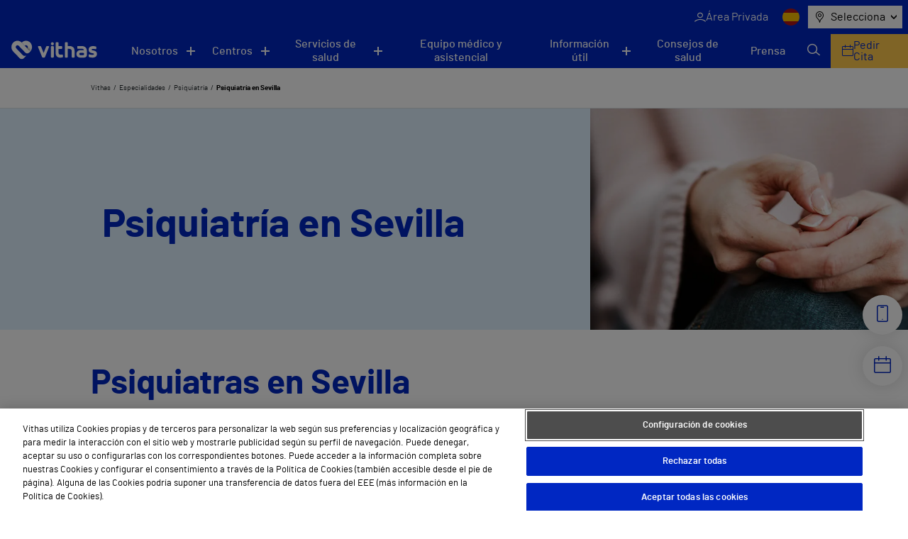

--- FILE ---
content_type: text/html; charset=UTF-8
request_url: https://vithas.es/e/sevilla/psiquiatria/
body_size: 40612
content:
<!doctype html><!--[if lt IE 9]><html class="no-js no-svg ie lt-ie9 lt-ie8 lt-ie7" lang="es-ES"><![endif]--><!--[if IE 9]><html class="no-js no-svg ie ie9 lt-ie9 lt-ie8" lang="es-ES"><![endif]--><!--[if gt IE 9]><!--><html class="no-js no-svg" lang="es-ES"><!--<![endif]--><head><meta charset="UTF-8" /><link rel="stylesheet" href="https://vithas.es/wp-content/themes/VITHAS-THEME/style.css" type="text/css" media="screen" /><meta http-equiv="Content-Type" content="text/html; charset=UTF-8" /><meta http-equiv="X-UA-Compatible" content="IE=edge"><meta name="viewport" content="width=device-width, initial-scale=1"><link rel="author" href="https://vithas.es/wp-content/themes/VITHAS-THEME/humans.txt" /><link rel="pingback" href="https://vithas.es/xmlrpc.php" /><link rel="profile" href="http://gmpg.org/xfn/11"><meta name='robots' content='index, follow, max-image-preview:large, max-snippet:-1, max-video-preview:-1' /><style>img:is([sizes="auto" i], [sizes^="auto," i]) { contain-intrinsic-size: 3000px 1500px }</style><link rel="alternate" hreflang="es" href="https://vithas.es/" /><link rel="alternate" hreflang="en" href="https://vithas.es/en/" /><link rel="alternate" hreflang="fi" href="https://vithas.es/fi/" /><link rel="alternate" hreflang="ca" href="https://vithas.es/ca/" /><link rel="alternate" hreflang="x-default" href="https://vithas.es/" /><!-- This site is optimized with the Yoast SEO Premium plugin v26.0 (Yoast SEO v26.0) - https://yoast.com/wordpress/plugins/seo/ --><title>Psiquiatras en Sevilla | Pide cita | Vithas</title><meta name="description" content="Consulta nuestro listado de especialistas en Psiquiatría en Sevilla. Pide cita en tu centro Vithas más cercano." /><link rel="canonical" href="https://vithas.es/e/sevilla/psiquiatria/" /><meta property="og:locale" content="es_ES" /><meta property="og:type" content="website" /><meta property="og:site_name" content="Vithas" /><meta property="og:image" content="https://vithas.es/wp-content/uploads/2021/12/life_Claim.png" /><meta property="og:image:width" content="1501" /><meta property="og:image:height" content="480" /><meta property="og:image:type" content="image/png" /><meta name="twitter:card" content="summary_large_image" /><meta name="twitter:site" content="@Vithas" /><script type="application/ld+json" class="yoast-schema-graph">{"@context":"https://schema.org","@graph":[{"@type":"WebSite","@id":"https://vithas.es/#website","url":"https://vithas.es/","name":"Vithas","description":"Vivir para cuidarte","publisher":{"@id":"https://vithas.es/#organization"},"potentialAction":[{"@type":"SearchAction","target":{"@type":"EntryPoint","urlTemplate":"https://vithas.es/?s={search_term_string}"},"query-input":{"@type":"PropertyValueSpecification","valueRequired":true,"valueName":"search_term_string"}}],"inLanguage":"es"},{"@type":"Organization","@id":"https://vithas.es/#organization","name":"Vithas","url":"https://vithas.es/","logo":{"@type":"ImageObject","inLanguage":"es","@id":"https://vithas.es/#/schema/logo/image/","url":"https://vithas.es/wp-content/uploads/2021/07/vithas-beat-horizontal.svg","contentUrl":"https://vithas.es/wp-content/uploads/2021/07/vithas-beat-horizontal.svg","width":406,"height":84,"caption":"Vithas"},"image":{"@id":"https://vithas.es/#/schema/logo/image/"},"sameAs":["https://es-es.facebook.com/HospitalesVithas/","https://x.com/Vithas","https://www.instagram.com/vithas_hospitales/","https://www.linkedin.com/company/vithas-hospital/","https://www.youtube.com/channel/UC4Dc3WWg5HzldDibyzFpw2Q"]}]}</script><!-- / Yoast SEO Premium plugin. --><link rel="alternate" type="application/rss+xml" title="Vithas &raquo; Feed" href="https://vithas.es/feed/" /><link rel="alternate" type="application/rss+xml" title="Vithas &raquo; Feed de los comentarios" href="https://vithas.es/comments/feed/" /><script type="text/javascript">
/* <![CDATA[ */
window._wpemojiSettings = {"baseUrl":"https:\/\/s.w.org\/images\/core\/emoji\/16.0.1\/72x72\/","ext":".png","svgUrl":"https:\/\/s.w.org\/images\/core\/emoji\/16.0.1\/svg\/","svgExt":".svg","source":{"concatemoji":"https:\/\/vithas.es\/wp-includes\/js\/wp-emoji-release.min.js?ver=6.8.2"}};
/*! This file is auto-generated */
!function(s,n){var o,i,e;function c(e){try{var t={supportTests:e,timestamp:(new Date).valueOf()};sessionStorage.setItem(o,JSON.stringify(t))}catch(e){}}function p(e,t,n){e.clearRect(0,0,e.canvas.width,e.canvas.height),e.fillText(t,0,0);var t=new Uint32Array(e.getImageData(0,0,e.canvas.width,e.canvas.height).data),a=(e.clearRect(0,0,e.canvas.width,e.canvas.height),e.fillText(n,0,0),new Uint32Array(e.getImageData(0,0,e.canvas.width,e.canvas.height).data));return t.every(function(e,t){return e===a[t]})}function u(e,t){e.clearRect(0,0,e.canvas.width,e.canvas.height),e.fillText(t,0,0);for(var n=e.getImageData(16,16,1,1),a=0;a<n.data.length;a++)if(0!==n.data[a])return!1;return!0}function f(e,t,n,a){switch(t){case"flag":return n(e,"\ud83c\udff3\ufe0f\u200d\u26a7\ufe0f","\ud83c\udff3\ufe0f\u200b\u26a7\ufe0f")?!1:!n(e,"\ud83c\udde8\ud83c\uddf6","\ud83c\udde8\u200b\ud83c\uddf6")&&!n(e,"\ud83c\udff4\udb40\udc67\udb40\udc62\udb40\udc65\udb40\udc6e\udb40\udc67\udb40\udc7f","\ud83c\udff4\u200b\udb40\udc67\u200b\udb40\udc62\u200b\udb40\udc65\u200b\udb40\udc6e\u200b\udb40\udc67\u200b\udb40\udc7f");case"emoji":return!a(e,"\ud83e\udedf")}return!1}function g(e,t,n,a){var r="undefined"!=typeof WorkerGlobalScope&&self instanceof WorkerGlobalScope?new OffscreenCanvas(300,150):s.createElement("canvas"),o=r.getContext("2d",{willReadFrequently:!0}),i=(o.textBaseline="top",o.font="600 32px Arial",{});return e.forEach(function(e){i[e]=t(o,e,n,a)}),i}function t(e){var t=s.createElement("script");t.src=e,t.defer=!0,s.head.appendChild(t)}"undefined"!=typeof Promise&&(o="wpEmojiSettingsSupports",i=["flag","emoji"],n.supports={everything:!0,everythingExceptFlag:!0},e=new Promise(function(e){s.addEventListener("DOMContentLoaded",e,{once:!0})}),new Promise(function(t){var n=function(){try{var e=JSON.parse(sessionStorage.getItem(o));if("object"==typeof e&&"number"==typeof e.timestamp&&(new Date).valueOf()<e.timestamp+604800&&"object"==typeof e.supportTests)return e.supportTests}catch(e){}return null}();if(!n){if("undefined"!=typeof Worker&&"undefined"!=typeof OffscreenCanvas&&"undefined"!=typeof URL&&URL.createObjectURL&&"undefined"!=typeof Blob)try{var e="postMessage("+g.toString()+"("+[JSON.stringify(i),f.toString(),p.toString(),u.toString()].join(",")+"));",a=new Blob([e],{type:"text/javascript"}),r=new Worker(URL.createObjectURL(a),{name:"wpTestEmojiSupports"});return void(r.onmessage=function(e){c(n=e.data),r.terminate(),t(n)})}catch(e){}c(n=g(i,f,p,u))}t(n)}).then(function(e){for(var t in e)n.supports[t]=e[t],n.supports.everything=n.supports.everything&&n.supports[t],"flag"!==t&&(n.supports.everythingExceptFlag=n.supports.everythingExceptFlag&&n.supports[t]);n.supports.everythingExceptFlag=n.supports.everythingExceptFlag&&!n.supports.flag,n.DOMReady=!1,n.readyCallback=function(){n.DOMReady=!0}}).then(function(){return e}).then(function(){var e;n.supports.everything||(n.readyCallback(),(e=n.source||{}).concatemoji?t(e.concatemoji):e.wpemoji&&e.twemoji&&(t(e.twemoji),t(e.wpemoji)))}))}((window,document),window._wpemojiSettings);
/* ]]> */
</script><style id='wp-emoji-styles-inline-css' type='text/css'>

	img.wp-smiley, img.emoji {
		display: inline !important;
		border: none !important;
		box-shadow: none !important;
		height: 1em !important;
		width: 1em !important;
		margin: 0 0.07em !important;
		vertical-align: -0.1em !important;
		background: none !important;
		padding: 0 !important;
	}
</style><link rel='stylesheet' id='wp-block-library-css' href='https://vithas.es/wp-includes/css/dist/block-library/style.min.css?ver=6.8.2' type='text/css' media='all' /><style id='classic-theme-styles-inline-css' type='text/css'>
/*! This file is auto-generated */
.wp-block-button__link{color:#fff;background-color:#32373c;border-radius:9999px;box-shadow:none;text-decoration:none;padding:calc(.667em + 2px) calc(1.333em + 2px);font-size:1.125em}.wp-block-file__button{background:#32373c;color:#fff;text-decoration:none}
</style><style id='safe-svg-svg-icon-style-inline-css' type='text/css'>
.safe-svg-cover{text-align:center}.safe-svg-cover .safe-svg-inside{display:inline-block;max-width:100%}.safe-svg-cover svg{fill:currentColor;height:100%;max-height:100%;max-width:100%;width:100%}

</style><style id='global-styles-inline-css' type='text/css'>
:root{--wp--preset--aspect-ratio--square: 1;--wp--preset--aspect-ratio--4-3: 4/3;--wp--preset--aspect-ratio--3-4: 3/4;--wp--preset--aspect-ratio--3-2: 3/2;--wp--preset--aspect-ratio--2-3: 2/3;--wp--preset--aspect-ratio--16-9: 16/9;--wp--preset--aspect-ratio--9-16: 9/16;--wp--preset--color--black: #000000;--wp--preset--color--cyan-bluish-gray: #abb8c3;--wp--preset--color--white: #ffffff;--wp--preset--color--pale-pink: #f78da7;--wp--preset--color--vivid-red: #cf2e2e;--wp--preset--color--luminous-vivid-orange: #ff6900;--wp--preset--color--luminous-vivid-amber: #fcb900;--wp--preset--color--light-green-cyan: #7bdcb5;--wp--preset--color--vivid-green-cyan: #00d084;--wp--preset--color--pale-cyan-blue: #8ed1fc;--wp--preset--color--vivid-cyan-blue: #0693e3;--wp--preset--color--vivid-purple: #9b51e0;--wp--preset--gradient--vivid-cyan-blue-to-vivid-purple: linear-gradient(135deg,rgba(6,147,227,1) 0%,rgb(155,81,224) 100%);--wp--preset--gradient--light-green-cyan-to-vivid-green-cyan: linear-gradient(135deg,rgb(122,220,180) 0%,rgb(0,208,130) 100%);--wp--preset--gradient--luminous-vivid-amber-to-luminous-vivid-orange: linear-gradient(135deg,rgba(252,185,0,1) 0%,rgba(255,105,0,1) 100%);--wp--preset--gradient--luminous-vivid-orange-to-vivid-red: linear-gradient(135deg,rgba(255,105,0,1) 0%,rgb(207,46,46) 100%);--wp--preset--gradient--very-light-gray-to-cyan-bluish-gray: linear-gradient(135deg,rgb(238,238,238) 0%,rgb(169,184,195) 100%);--wp--preset--gradient--cool-to-warm-spectrum: linear-gradient(135deg,rgb(74,234,220) 0%,rgb(151,120,209) 20%,rgb(207,42,186) 40%,rgb(238,44,130) 60%,rgb(251,105,98) 80%,rgb(254,248,76) 100%);--wp--preset--gradient--blush-light-purple: linear-gradient(135deg,rgb(255,206,236) 0%,rgb(152,150,240) 100%);--wp--preset--gradient--blush-bordeaux: linear-gradient(135deg,rgb(254,205,165) 0%,rgb(254,45,45) 50%,rgb(107,0,62) 100%);--wp--preset--gradient--luminous-dusk: linear-gradient(135deg,rgb(255,203,112) 0%,rgb(199,81,192) 50%,rgb(65,88,208) 100%);--wp--preset--gradient--pale-ocean: linear-gradient(135deg,rgb(255,245,203) 0%,rgb(182,227,212) 50%,rgb(51,167,181) 100%);--wp--preset--gradient--electric-grass: linear-gradient(135deg,rgb(202,248,128) 0%,rgb(113,206,126) 100%);--wp--preset--gradient--midnight: linear-gradient(135deg,rgb(2,3,129) 0%,rgb(40,116,252) 100%);--wp--preset--font-size--small: 13px;--wp--preset--font-size--medium: 20px;--wp--preset--font-size--large: 36px;--wp--preset--font-size--x-large: 42px;--wp--preset--spacing--20: 0.44rem;--wp--preset--spacing--30: 0.67rem;--wp--preset--spacing--40: 1rem;--wp--preset--spacing--50: 1.5rem;--wp--preset--spacing--60: 2.25rem;--wp--preset--spacing--70: 3.38rem;--wp--preset--spacing--80: 5.06rem;--wp--preset--shadow--natural: 6px 6px 9px rgba(0, 0, 0, 0.2);--wp--preset--shadow--deep: 12px 12px 50px rgba(0, 0, 0, 0.4);--wp--preset--shadow--sharp: 6px 6px 0px rgba(0, 0, 0, 0.2);--wp--preset--shadow--outlined: 6px 6px 0px -3px rgba(255, 255, 255, 1), 6px 6px rgba(0, 0, 0, 1);--wp--preset--shadow--crisp: 6px 6px 0px rgba(0, 0, 0, 1);}:where(.is-layout-flex){gap: 0.5em;}:where(.is-layout-grid){gap: 0.5em;}body .is-layout-flex{display: flex;}.is-layout-flex{flex-wrap: wrap;align-items: center;}.is-layout-flex > :is(*, div){margin: 0;}body .is-layout-grid{display: grid;}.is-layout-grid > :is(*, div){margin: 0;}:where(.wp-block-columns.is-layout-flex){gap: 2em;}:where(.wp-block-columns.is-layout-grid){gap: 2em;}:where(.wp-block-post-template.is-layout-flex){gap: 1.25em;}:where(.wp-block-post-template.is-layout-grid){gap: 1.25em;}.has-black-color{color: var(--wp--preset--color--black) !important;}.has-cyan-bluish-gray-color{color: var(--wp--preset--color--cyan-bluish-gray) !important;}.has-white-color{color: var(--wp--preset--color--white) !important;}.has-pale-pink-color{color: var(--wp--preset--color--pale-pink) !important;}.has-vivid-red-color{color: var(--wp--preset--color--vivid-red) !important;}.has-luminous-vivid-orange-color{color: var(--wp--preset--color--luminous-vivid-orange) !important;}.has-luminous-vivid-amber-color{color: var(--wp--preset--color--luminous-vivid-amber) !important;}.has-light-green-cyan-color{color: var(--wp--preset--color--light-green-cyan) !important;}.has-vivid-green-cyan-color{color: var(--wp--preset--color--vivid-green-cyan) !important;}.has-pale-cyan-blue-color{color: var(--wp--preset--color--pale-cyan-blue) !important;}.has-vivid-cyan-blue-color{color: var(--wp--preset--color--vivid-cyan-blue) !important;}.has-vivid-purple-color{color: var(--wp--preset--color--vivid-purple) !important;}.has-black-background-color{background-color: var(--wp--preset--color--black) !important;}.has-cyan-bluish-gray-background-color{background-color: var(--wp--preset--color--cyan-bluish-gray) !important;}.has-white-background-color{background-color: var(--wp--preset--color--white) !important;}.has-pale-pink-background-color{background-color: var(--wp--preset--color--pale-pink) !important;}.has-vivid-red-background-color{background-color: var(--wp--preset--color--vivid-red) !important;}.has-luminous-vivid-orange-background-color{background-color: var(--wp--preset--color--luminous-vivid-orange) !important;}.has-luminous-vivid-amber-background-color{background-color: var(--wp--preset--color--luminous-vivid-amber) !important;}.has-light-green-cyan-background-color{background-color: var(--wp--preset--color--light-green-cyan) !important;}.has-vivid-green-cyan-background-color{background-color: var(--wp--preset--color--vivid-green-cyan) !important;}.has-pale-cyan-blue-background-color{background-color: var(--wp--preset--color--pale-cyan-blue) !important;}.has-vivid-cyan-blue-background-color{background-color: var(--wp--preset--color--vivid-cyan-blue) !important;}.has-vivid-purple-background-color{background-color: var(--wp--preset--color--vivid-purple) !important;}.has-black-border-color{border-color: var(--wp--preset--color--black) !important;}.has-cyan-bluish-gray-border-color{border-color: var(--wp--preset--color--cyan-bluish-gray) !important;}.has-white-border-color{border-color: var(--wp--preset--color--white) !important;}.has-pale-pink-border-color{border-color: var(--wp--preset--color--pale-pink) !important;}.has-vivid-red-border-color{border-color: var(--wp--preset--color--vivid-red) !important;}.has-luminous-vivid-orange-border-color{border-color: var(--wp--preset--color--luminous-vivid-orange) !important;}.has-luminous-vivid-amber-border-color{border-color: var(--wp--preset--color--luminous-vivid-amber) !important;}.has-light-green-cyan-border-color{border-color: var(--wp--preset--color--light-green-cyan) !important;}.has-vivid-green-cyan-border-color{border-color: var(--wp--preset--color--vivid-green-cyan) !important;}.has-pale-cyan-blue-border-color{border-color: var(--wp--preset--color--pale-cyan-blue) !important;}.has-vivid-cyan-blue-border-color{border-color: var(--wp--preset--color--vivid-cyan-blue) !important;}.has-vivid-purple-border-color{border-color: var(--wp--preset--color--vivid-purple) !important;}.has-vivid-cyan-blue-to-vivid-purple-gradient-background{background: var(--wp--preset--gradient--vivid-cyan-blue-to-vivid-purple) !important;}.has-light-green-cyan-to-vivid-green-cyan-gradient-background{background: var(--wp--preset--gradient--light-green-cyan-to-vivid-green-cyan) !important;}.has-luminous-vivid-amber-to-luminous-vivid-orange-gradient-background{background: var(--wp--preset--gradient--luminous-vivid-amber-to-luminous-vivid-orange) !important;}.has-luminous-vivid-orange-to-vivid-red-gradient-background{background: var(--wp--preset--gradient--luminous-vivid-orange-to-vivid-red) !important;}.has-very-light-gray-to-cyan-bluish-gray-gradient-background{background: var(--wp--preset--gradient--very-light-gray-to-cyan-bluish-gray) !important;}.has-cool-to-warm-spectrum-gradient-background{background: var(--wp--preset--gradient--cool-to-warm-spectrum) !important;}.has-blush-light-purple-gradient-background{background: var(--wp--preset--gradient--blush-light-purple) !important;}.has-blush-bordeaux-gradient-background{background: var(--wp--preset--gradient--blush-bordeaux) !important;}.has-luminous-dusk-gradient-background{background: var(--wp--preset--gradient--luminous-dusk) !important;}.has-pale-ocean-gradient-background{background: var(--wp--preset--gradient--pale-ocean) !important;}.has-electric-grass-gradient-background{background: var(--wp--preset--gradient--electric-grass) !important;}.has-midnight-gradient-background{background: var(--wp--preset--gradient--midnight) !important;}.has-small-font-size{font-size: var(--wp--preset--font-size--small) !important;}.has-medium-font-size{font-size: var(--wp--preset--font-size--medium) !important;}.has-large-font-size{font-size: var(--wp--preset--font-size--large) !important;}.has-x-large-font-size{font-size: var(--wp--preset--font-size--x-large) !important;}
:where(.wp-block-post-template.is-layout-flex){gap: 1.25em;}:where(.wp-block-post-template.is-layout-grid){gap: 1.25em;}
:where(.wp-block-columns.is-layout-flex){gap: 2em;}:where(.wp-block-columns.is-layout-grid){gap: 2em;}
:root :where(.wp-block-pullquote){font-size: 1.5em;line-height: 1.6;}
</style><link rel='stylesheet' id='contact-form-7-css' href='https://vithas.es/wp-content/plugins/contact-form-7/includes/css/styles.css?ver=6.1.2' type='text/css' media='all' /><link rel='stylesheet' id='vithas-theme-header-css' href='https://vithas.es/wp-content/themes/VITHAS-THEME/assets/css/main.css?ver=6.8.2' type='text/css' media='' /><link rel='stylesheet' id='vithas-theme-icons-header-css' href='https://vithas.es/wp-content/themes/VITHAS-THEME/assets/css/icons.css?ver=6.8.2' type='text/css' media='' /><script type="text/javascript" src="https://vithas.es/wp-content/themes/VITHAS-THEME/public/swiper.html.js?ver=6.8.2" id="vithas-swiper-js"></script><script type="text/javascript" src="https://vithas.es/wp-includes/js/jquery/jquery.min.js?ver=3.7.1" id="jquery-core-js"></script><script type="text/javascript" src="https://vithas.es/wp-includes/js/jquery/jquery-migrate.min.js?ver=3.4.1" id="jquery-migrate-js"></script><link rel="https://api.w.org/" href="https://vithas.es/wp-json/" /><link rel="EditURI" type="application/rsd+xml" title="RSD" href="https://vithas.es/xmlrpc.php?rsd" /><meta name="generator" content="WPML ver:4.8.1 stt:8,1,18,2;" /><meta name="generator" content="Powered by Slider Revolution 6.7.37 - responsive, Mobile-Friendly Slider Plugin for WordPress with comfortable drag and drop interface." /><link rel="icon" href="https://vithas.es/wp-content/uploads/2024/03/life_beat_32x32.png" sizes="32x32" /><link rel="icon" href="https://vithas.es/wp-content/uploads/2024/03/life_beat_32x32.png" sizes="192x192" /><link rel="apple-touch-icon" href="https://vithas.es/wp-content/uploads/2024/03/life_beat_32x32.png" /><meta name="msapplication-TileImage" content="https://vithas.es/wp-content/uploads/2024/03/life_beat_32x32.png" /><script>function setREVStartSize(e){
			//window.requestAnimationFrame(function() {
				window.RSIW = window.RSIW===undefined ? window.innerWidth : window.RSIW;
				window.RSIH = window.RSIH===undefined ? window.innerHeight : window.RSIH;
				try {
					var pw = document.getElementById(e.c).parentNode.offsetWidth,
						newh;
					pw = pw===0 || isNaN(pw) || (e.l=="fullwidth" || e.layout=="fullwidth") ? window.RSIW : pw;
					e.tabw = e.tabw===undefined ? 0 : parseInt(e.tabw);
					e.thumbw = e.thumbw===undefined ? 0 : parseInt(e.thumbw);
					e.tabh = e.tabh===undefined ? 0 : parseInt(e.tabh);
					e.thumbh = e.thumbh===undefined ? 0 : parseInt(e.thumbh);
					e.tabhide = e.tabhide===undefined ? 0 : parseInt(e.tabhide);
					e.thumbhide = e.thumbhide===undefined ? 0 : parseInt(e.thumbhide);
					e.mh = e.mh===undefined || e.mh=="" || e.mh==="auto" ? 0 : parseInt(e.mh,0);
					if(e.layout==="fullscreen" || e.l==="fullscreen")
						newh = Math.max(e.mh,window.RSIH);
					else{
						e.gw = Array.isArray(e.gw) ? e.gw : [e.gw];
						for (var i in e.rl) if (e.gw[i]===undefined || e.gw[i]===0) e.gw[i] = e.gw[i-1];
						e.gh = e.el===undefined || e.el==="" || (Array.isArray(e.el) && e.el.length==0)? e.gh : e.el;
						e.gh = Array.isArray(e.gh) ? e.gh : [e.gh];
						for (var i in e.rl) if (e.gh[i]===undefined || e.gh[i]===0) e.gh[i] = e.gh[i-1];
											
						var nl = new Array(e.rl.length),
							ix = 0,
							sl;
						e.tabw = e.tabhide>=pw ? 0 : e.tabw;
						e.thumbw = e.thumbhide>=pw ? 0 : e.thumbw;
						e.tabh = e.tabhide>=pw ? 0 : e.tabh;
						e.thumbh = e.thumbhide>=pw ? 0 : e.thumbh;
						for (var i in e.rl) nl[i] = e.rl[i]<window.RSIW ? 0 : e.rl[i];
						sl = nl[0];
						for (var i in nl) if (sl>nl[i] && nl[i]>0) { sl = nl[i]; ix=i;}
						var m = pw>(e.gw[ix]+e.tabw+e.thumbw) ? 1 : (pw-(e.tabw+e.thumbw)) / (e.gw[ix]);
						newh =  (e.gh[ix] * m) + (e.tabh + e.thumbh);
					}
					var el = document.getElementById(e.c);
					if (el!==null && el) el.style.height = newh+"px";
					el = document.getElementById(e.c+"_wrapper");
					if (el!==null && el) {
						el.style.height = newh+"px";
						el.style.display = "block";
					}
				} catch(e){
					console.log("Failure at Presize of Slider:" + e)
				}
			//});
		  };</script><style type="text/css" id="wp-custom-css">
			.titulo-map-landing {
    text-align: center;
    font-size: 50px;
    font-weight: bold;
    color: #0027c2;
}		</style><meta name="description" content="Vivir para cuidarte"><!-- Google Tag Manager --><script>(function(w,d,s,l,i){w[l]=w[l]||[];w[l].push({'gtm.start':
new Date().getTime(),event:'gtm.js'});var f=d.getElementsByTagName(s)[0],
j=d.createElement(s),dl=l!='dataLayer'?'&l='+l:'';j.async=true;j.src=
'https://www.googletagmanager.com/gtm.js?id='+i+dl;f.parentNode.insertBefore(j,f);
})(window,document,'script','dataLayer','GTM-NKJQFW4');</script><!-- End Google Tag Manager --><!-- Inicio del aviso de consentimiento de cookies de OneTrust para vithas.es --><script src=https://cdn.cookielaw.org/scripttemplates/otSDKStub.js data-document-language="true" type="text/javascript" charset="UTF-8" data-domain-script="49d25608-a787-4934-a05f-56c1ba6f4a74" ></script><script type="text/javascript">
function OptanonWrapper() { }
</script><!-- Fin del aviso de consentimiento de cookies de OneTrust para vithas.es --></head><body class="blog wp-theme-VITHAS-THEME vth_specialty_location" data-template="base.twig"><!-- Google Tag Manager (noscript) --><noscript><iframe src="https://www.googletagmanager.com/ns.html?id=GTM-NKJQFW4"
height="0" width="0" style="display:none;visibility:hidden"></iframe></noscript><!-- End Google Tag Manager (noscript) --><script>
    window.initialValueLocationSelector = "Selecciona"
    var CUSTOM_LOCALES = {
        all: "Todos",
        apsSubmitFailureMsg: "¡Lo sentimos! Ha ocurrido un error, inténtalo de nuevo en unos minutos.",
        apsSubmitSuccessMsg: "¡Gracias por tu mensaje! Nos pondremos en contacto contigo a la mayor brevedad posible.",
        center: "Centros",
        diagnosticprocedure: "Prueba diagnóstica",
        directions: "Direcciones",
        medicalunit: "Unidades médicas",
        medicaltreatment: "Tratamientos Médicos",
        news: "NOTICIAS",
        post: "Noticias",
        reviews: "Testimonios",
        specialist: "Profesionales",
        specialty: "Especialidades",
        website: "Sitio Web",
        years: "años",
        monthNames: [
            "enero",
            "febrero",
            "marzo",
            "abril",
            "mayo",
            "junio",
            "julio",
            "agosto",
            "septiembre",
            "octubre",
            "noviembre",
            "diciembre",
        ],
        featured: "destacadas",
        serviceErrorMessage: "Error del servicio",
        centersNotFound:"No hay resultados de centros para esta ciudad",
        pagination:"Página",
        next:"Siguiente",
        previous:"Anterior",
        number_pagination:"de",

    }
    window.news_imageDefaultNews = "https://vithas.es/wp-content/uploads/2021/08/noticia-pordefecto-375x0-c-default.jpg"
    window.tabs_imageDefaultTabs = "https://vithas.es/wp-content/uploads/2021/09/MicrosoftTeams-image-500x336.jpg"
    window.center_imageDefaultCenter = "https://vithas.es/wp-content/uploads/2021/09/MicrosoftTeams-image-2-500x336.jpg"
    window.center_imageDefaultCenter325 = "https://vithas.es/wp-content/uploads/2021/09/MicrosoftTeams-image-2-325x200.jpg"
    window.map_websiteTR = "Sitio Web"
    window.currentLanguage = "es"
    window.pageTypeView = "corporativa"
</script><header class="vit-header" id="vit-header"><div class="vit-header__top"><button class="vit-header__button" aria-label="Menu button" onclick="openMenu();"><span></span><span></span></button><ul class="vit-nav--top"><li><a href="https://areaprivada.vithas.es/login" class="vit-nav--top__item vit_header private-area-button clic_login menu-item menu-item-type-custom menu-item-object-custom menu-item-71223" ><span class="icon-user"></span><span>Área Privada</span></a></li></ul><ul class="vit-nav--lang"><li><span><img src="https://vithas.es/wp-content/uploads/flags/spain.png" alt="ES" title="ES"></span></li><li><a href="https://vithas.es/en/"><img src="https://vithas.es/wp-content/uploads/flags/ingles.png" alt="EN" title="EN"></a></li><li><a href="https://vithas.es/fi/"><img src="https://vithas.es/wp-content/plugins/sitepress-multilingual-cms/res/flags/fi.svg" alt="FI" title="FI"></a></li><li><a href="https://vithas.es/ca/"><img src="https://vithas.es/wp-content/plugins/sitepress-multilingual-cms/res/flags/ca.svg" alt="CA" title="CA"></a></li></ul><nav class="vit-nav--location" aria-label="Menu"><span class="icon icon-map-marker"></span><button class="vit-nav--location__button icon-chevron-d" aria-haspopup="listbox" aria-labelledby="exp_elem exp_button" id="exp_button">
                Selecciona
            </button><ul id="exp_elem_list" tabindex="-1" role="listbox" aria-labelledby="phones-list" class="hidden vit-nav--location__list"><li id="exp_elem_0" role="option" data-value="Vithas">
                    Selecciona
                </li><li data-value="Álava" id="exp_elem_1" role="option">
                        Álava
                    </li><li data-value="Alicante" id="exp_elem_2" role="option">
                        Alicante
                    </li><li data-value="Almería" id="exp_elem_3" role="option">
                        Almería
                    </li><li data-value="Barcelona" id="exp_elem_4" role="option">
                        Barcelona
                    </li><li data-value="Castellón" id="exp_elem_5" role="option">
                        Castellón
                    </li><li data-value="Gibraltar" id="exp_elem_6" role="option">
                        Gibraltar
                    </li><li data-value="Granada" id="exp_elem_7" role="option">
                        Granada
                    </li><li data-value="Las Palmas" id="exp_elem_8" role="option">
                        Las Palmas
                    </li><li data-value="Lleida" id="exp_elem_9" role="option">
                        Lleida
                    </li><li data-value="Madrid" id="exp_elem_10" role="option">
                        Madrid
                    </li><li data-value="Málaga" id="exp_elem_11" role="option">
                        Málaga
                    </li><li data-value="Pontevedra" id="exp_elem_12" role="option">
                        Pontevedra
                    </li><li data-value="Sevilla" id="exp_elem_13" role="option">
                        Sevilla
                    </li><li data-value="Tenerife" id="exp_elem_14" role="option">
                        Tenerife
                    </li><li data-value="Valencia" id="exp_elem_15" role="option">
                        Valencia
                    </li></ul></nav></div><div class="vit-header__inner"><a class="vit-header__logo" href="https://vithas.es/"><picture ><img src="https://vithas.es/wp-content/uploads/2021/07/logoVithas-1.svg" alt="" title="logoVithas"  loading="lazy"></picture></a><nav class="vit-nav--main"><ul><li class="vit-nav--main__submenu" id="menuNosotros"><button aria-controls="menuNosotros" class="      " aria-expanded="false" aria-label="Navigation button" >Nosotros</button><ul aria-expanded="false"><li><a href="https://vithas.es/quienes-somos/" tabindex="0" class="" >Quiénes somos</a></li><li><a href="https://vithas.es/quienes-somos/accionistas/" tabindex="0" class="" >Accionistas</a></li><li><a href="https://fundacion.vithas.es/" tabindex="0" class="" >Fundación</a></li><li><a href="https://vithas.es/calidad/" tabindex="0" class="" >Calidad</a></li><li><a href="https://vithas.es/canal-de-conducta/" tabindex="0" class="" >Canal de Conducta</a></li><li><a href="https://empleo.vithas.es/" tabindex="0" class="" target="_blank" rel="noopener noreferrer">Trabaja con nosotros</a></li></ul></li><li class="vit-nav--main__submenu" id="menuCentros"><button aria-controls="menuCentros" class="   " aria-expanded="false" aria-label="Navigation button" >Centros</button><ul aria-expanded="false"><li><button class="vit-nav--main__submenu--third-level__button">
                                            Hospitales<span class="icon-chevron-r"></span></button><div class="vit-nav--main__submenu--third-level  hide-menu menu-item menu-item-type-custom menu-item-object-custom menu-item-36176 menu-item-has-children"><span class="vit-nav--main__submenu--third-level__title">Hospitales</span><ul><li><a href="https://vithas.es/centro/vithas-hospital-aguas-vivas/" tabindex="0" class=" clic_ficha_centro menu-item menu-item-type-post_type menu-item-object-center menu-item-36157" >Hospital Vithas Aguas Vivas</a></li><li><a href="https://vithas.es/centro/vithas-hospital-alicante/" tabindex="0" class=" clic_ficha_centro menu-item menu-item-type-post_type menu-item-object-center menu-item-36158" >Hospital Vithas Alicante</a></li><li><a href="https://vithas.es/centro/vithas-hospital-almeria/" tabindex="0" class=" clic_ficha_centro menu-item menu-item-type-post_type menu-item-object-center menu-item-36159" >Hospital Vithas Almería</a></li><li><a href="https://vithas.es/centro/hospital-vithas-barcelona/" tabindex="0" class=" clic_ficha_centro menu-item menu-item-type-post_type menu-item-object-center menu-item-326828" >Hospital Vithas Barcelona</a></li><li><a href="https://vithas.es/centro/vithas-hospital-castellon/" tabindex="0" class=" clic_ficha_centro menu-item menu-item-type-post_type menu-item-object-center menu-item-36160" >Hospital Vithas Castellón</a></li><li><a href="https://vithas.es/centro/vithas-hospital-granada/" tabindex="0" class=" clic_ficha_centro menu-item menu-item-type-post_type menu-item-object-center menu-item-36161" >Hospital Vithas Granada</a></li><li><a href="https://vithas.es/centro/vithas-hospital-las-palmas/" tabindex="0" class=" clic_ficha_centro menu-item menu-item-type-post_type menu-item-object-center menu-item-36162" >Hospital Universitario Vithas Las Palmas</a></li><li><a href="https://vithas.es/centro/vithas-hospital-lleida/" tabindex="0" class=" clic_ficha_centro menu-item menu-item-type-post_type menu-item-object-center menu-item-36163" >Hospital Vithas Lleida</a></li><li><a href="https://vithas.es/centro/vithas-hospital-universitario-madrid-aravaca/" tabindex="0" class=" clic_ficha_centro menu-item menu-item-type-post_type menu-item-object-center menu-item-36164" >Hospital Universitario Vithas Madrid Aravaca</a></li><li><a href="https://vithas.es/centro/vithas-hospital-universitario-madrid-arturo-soria/" tabindex="0" class=" clic_ficha_centro menu-item menu-item-type-post_type menu-item-object-center menu-item-36165" >Hospital Universitario Vithas Madrid Arturo Soria</a></li><li><a href="https://vithas.es/centro/vithas-hospital-universitario-madrid-la-milagrosa/" tabindex="0" class=" clic_ficha_centro menu-item menu-item-type-post_type menu-item-object-center menu-item-36166" >Hospital Universitario Vithas Madrid La Milagrosa</a></li><li><a href="https://vithas.es/centro/vithas-hospital-malaga/" tabindex="0" class=" clic_ficha_centro menu-item menu-item-type-post_type menu-item-object-center menu-item-36167" >Hospital Vithas Málaga</a></li><li><a href="https://vithas.es/centro/vithas-hospital-medimar/" tabindex="0" class=" clic_ficha_centro menu-item menu-item-type-post_type menu-item-object-center menu-item-36168" >Hospital Vithas Medimar</a></li><li><a href="https://vithas.es/centro/vithas-hospital-sevilla/" tabindex="0" class=" clic_ficha_centro menu-item menu-item-type-post_type menu-item-object-center menu-item-36169" >Hospital Vithas Sevilla</a></li><li><a href="https://vithas.es/centro/vithas-hospital-tenerife/" tabindex="0" class=" clic_ficha_centro menu-item menu-item-type-post_type menu-item-object-center menu-item-36170" >Hospital Vithas Tenerife</a></li><li><a href="https://vithas.es/centro/vithas-hospital-valencia-consuelo/" tabindex="0" class=" clic_ficha_centro menu-item menu-item-type-post_type menu-item-object-center menu-item-36172" >Hospital Vithas Valencia Consuelo</a></li><li><a href="https://vithas.es/centro/hospital-vithas-valencia-turia/" tabindex="0" class=" clic_ficha_centro menu-item menu-item-type-post_type menu-item-object-center menu-item-244731" >Hospital Vithas Valencia Turia</a></li><li><a href="https://vithas.es/centro/vithas-hospital-vigo/" tabindex="0" class=" clic_ficha_centro menu-item menu-item-type-post_type menu-item-object-center menu-item-36173" >Hospital Vithas Vigo</a></li><li><a href="https://vithas.es/centro/vithas-hospital-vitoria/" tabindex="0" class=" clic_ficha_centro menu-item menu-item-type-post_type menu-item-object-center menu-item-36174" >Hospital Vithas Vitoria</a></li><li><a href="https://vithas.es/centro/vithas-hospital-xanit-internacional/" tabindex="0" class=" clic_ficha_centro menu-item menu-item-type-post_type menu-item-object-center menu-item-36175" >Hospital Vithas Xanit Internacional (Benalmádena)</a></li><li><a href="https://vithas.es/centro/vithas-hospital-xanit-estepona/" tabindex="0" class=" clic_ficha_centro menu-item menu-item-type-post_type menu-item-object-center menu-item-75318" >Hospital Vithas Xanit Estepona</a></li><li><a href="https://vithas.es/centro/vithas-hospital-valencia-9-de-octubre/" tabindex="0" class=" clic_ficha_centro menu-item menu-item-type-post_type menu-item-object-center menu-item-241740" >Hospital Vithas Valencia 9 de Octubre</a></li><li><a href="https://vithas.es/encuentra-tu-centro/" tabindex="0" class=" vit-submenu__see-all menu-item menu-item-type-custom menu-item-object-custom menu-item-291795" ><STRONG> VER TODOS </strong></a></li></ul></div></li><li><button class="vit-nav--main__submenu--third-level__button">
                                            Centros Médicos<span class="icon-chevron-r"></span></button><div class="vit-nav--main__submenu--third-level  hide-menu menu-item menu-item-type-custom menu-item-object-custom menu-item-36177 menu-item-has-children"><span class="vit-nav--main__submenu--third-level__title">Centros Médicos</span><ul><li><a href="https://vithas.es/centro/vithas-centro-medico-alzira/" tabindex="0" class=" clic_ficha_centro menu-item menu-item-type-post_type menu-item-object-center menu-item-36178" >Centro Médico Vithas Alzira</a></li><li><a href="https://vithas.es/centro/vithas-centro-medico-castellon/" tabindex="0" class=" clic_ficha_centro menu-item menu-item-type-post_type menu-item-object-center menu-item-36179" >Centro Médico Castellón</a></li><li><a href="https://vithas.es/centro/vithas-centro-medico-el-ejido/" tabindex="0" class=" clic_ficha_centro menu-item menu-item-type-post_type menu-item-object-center menu-item-36180" >Centro Médico Vithas El Ejido</a></li><li><a href="https://vithas.es/centro/vithas-centro-medico-fuengirola/" tabindex="0" class=" clic_ficha_centro menu-item menu-item-type-post_type menu-item-object-center menu-item-36181" >Centro Médico Vithas Fuengirola</a></li><li><a href="https://vithas.es/centro/centro-medico-vithas-garraf/" tabindex="0" class=" clic_ficha_centro menu-item menu-item-type-post_type menu-item-object-center menu-item-75317" >Centro Médico Vithas Garraf</a></li><li><a href="https://vithas.es/centro/vithas-centro-medico-granada/" tabindex="0" class=" clic_ficha_centro menu-item menu-item-type-post_type menu-item-object-center menu-item-36182" >Centro Médico Vithas Granada</a></li><li><a href="https://vithas.es/centro/vithas-centro-medico-la-rosaleda/" tabindex="0" class=" clic_ficha_centro menu-item menu-item-type-post_type menu-item-object-center menu-item-36183" >Centro Médico Vithas La Rosaleda</a></li><li><a href="https://vithas.es/centro/vithas-centro-medico-limonar/" tabindex="0" class=" clic_ficha_centro menu-item menu-item-type-post_type menu-item-object-center menu-item-36184" >Centro Médico Vithas Limonar</a></li><li><a href="https://vithas.es/centro/vithas-centro-medico-lleida/" tabindex="0" class=" clic_ficha_centro menu-item menu-item-type-post_type menu-item-object-center menu-item-36185" >Centro Médico Vithas Lleida</a></li><li><a href="https://vithas.es/centro/centro-medico-vithas-majadahonda/" tabindex="0" class=" clic_ficha_centro menu-item menu-item-type-post_type menu-item-object-center menu-item-191247" >Centro Médico Vithas Majadahonda</a></li><li><a href="https://vithas.es/centro/centro-medico-vithas-tarrega/" tabindex="0" class=" clic_ficha_centro menu-item menu-item-type-post_type menu-item-object-center menu-item-36191" >Centro Médico Vithas a Tàrrega</a></li><li><a href="https://vithas.es/centro/vithas-centro-medico-nerja/" tabindex="0" class=" clic_ficha_centro menu-item menu-item-type-post_type menu-item-object-center menu-item-36186" >Centro Médico Vithas Nerja</a></li><li><a href="https://vithas.es/centro/vithas-centro-medico-playa-serena/" tabindex="0" class=" clic_ficha_centro menu-item menu-item-type-post_type menu-item-object-center menu-item-36187" >Centro Médico Vithas Playa Serena</a></li><li><a href="https://vithas.es/centro/vithas-centro-medico-pontevedra/" tabindex="0" class=" clic_ficha_centro menu-item menu-item-type-post_type menu-item-object-center menu-item-36188" >Centro Médico Vithas Pontevedra</a></li><li><a href="https://vithas.es/centro/vithas-centro-medico-rincon-de-la-victoria/" tabindex="0" class=" clic_ficha_centro menu-item menu-item-type-post_type menu-item-object-center menu-item-36189" >Centro Médico Vithas Rincón de la Victoria</a></li><li><a href="https://vithas.es/centro/vithas-centro-medico-nervion/" tabindex="0" class=" clic_ficha_centro menu-item menu-item-type-post_type menu-item-object-center menu-item-36190" >Centro Médico Vithas Nervión</a></li><li><a href="https://vithas.es/centro/vithas-centro-medico-torre-del-mar/" tabindex="0" class=" clic_ficha_centro menu-item menu-item-type-post_type menu-item-object-center menu-item-36192" >Centro Médico Vithas Torre del Mar</a></li><li><a href="https://vithas.es/centro/vithas-centro-medico-torremolinos/" tabindex="0" class=" clic_ficha_centro menu-item menu-item-type-post_type menu-item-object-center menu-item-36193" >Centro Médico Vithas Torremolinos</a></li><li><a href="https://vithas.es/centro/vithas-centro-medico-vitoria/" tabindex="0" class=" clic_ficha_centro menu-item menu-item-type-post_type menu-item-object-center menu-item-36194" >Centro Médico Vithas Vitoria</a></li><li><a href="https://vithas.es/centro/vithas-centro-medico-xanit-gibraltar/" tabindex="0" class=" clic_ficha_centro menu-item menu-item-type-post_type menu-item-object-center menu-item-58803" >Centro Médico Vithas Xanit Gibraltar</a></li><li><a href="https://vithas.es/centro/vithas-internacional/" tabindex="0" class=" clic_ficha_centro menu-item menu-item-type-post_type menu-item-object-center menu-item-36195" >Vithas Internacional</a></li><li><a href="https://vithas.es/centro/vithas-centro-oftalmologia-madrid-alcala/" tabindex="0" class=" clic_ficha_centro menu-item menu-item-type-post_type menu-item-object-center menu-item-75319" >Centro de Oftalmología Vithas Madrid Alcalá</a></li><li><a href="https://vithas.es/centro/vithas-centro-oftalmologia-vigo/" tabindex="0" class=" clic_ficha_centro menu-item menu-item-type-post_type menu-item-object-center menu-item-75316" >Vithas Clínica Cadarso (Vigo)</a></li><li><a href="https://vithas.es/centro/vithas-eurocanarias-instituto-oftalmologico/" tabindex="0" class=" clic_ficha_centro menu-item menu-item-type-post_type menu-item-object-center menu-item-75421" >Instituto Oftalmológico Vithas EuroCanarias</a></li><li><a href="https://vithas.es/centro/vithas-baren/" tabindex="0" class=" clic_ficha_centro menu-item menu-item-type-post_type menu-item-object-center menu-item-245241" >Vithas Baren</a></li><li><a href="https://vithas.es/centro/vithas-centro-de-fisioterapia-y-rehabilitacion-castellon/" tabindex="0" class=" clic_ficha_centro menu-item menu-item-type-post_type menu-item-object-center menu-item-245242" >Vithas Centro de Fisioterapia y Rehabilitación Castellón</a></li><li><a href="https://vithas.es/encuentra-tu-centro/" tabindex="0" class=" vit-submenu__see-all menu-item menu-item-type-custom menu-item-object-custom menu-item-291796" ><strong> VER TODOS </strong></a></li></ul></div></li><li><a href="https://vithas.es/centro/vithas-red-laboratorio/" tabindex="0" class="" >Laboratorios</a></li></ul></li><li class="vit-nav--main__submenu" id="menuServiciosdesalud"><button aria-controls="menuServiciosdesalud" class="       " aria-expanded="false" aria-label="Navigation button" >Servicios de salud</button><ul aria-expanded="false"><li><button class="vit-nav--main__submenu--third-level__button">
                                            Enfermedades y Tratamientos médicos<span class="icon-chevron-r"></span></button><div class="vit-nav--main__submenu--third-level "><span class="vit-nav--main__submenu--third-level__title">Enfermedades y Tratamientos médicos</span><ul><li><a href="/tratamiento-medico/inseminacion-artificial-con-semen-conyugal/" tabindex="0" class="" >Inseminación Artificial con Semen Conyugal</a></li><li><a href="/tratamiento-medico/fecundacion-in-vitro-fiv/" tabindex="0" class="" >Fecundación In Vitro (FIV)</a></li><li><a href="/tratamiento-medico/maternidad-compartida-o-metodo-ropa-recepcion-de-ovulos-de-la-pareja/" tabindex="0" class="" >Maternidad Compartida o Método ROPA</a></li><li><a href="/tratamiento-medico/inseminacion-artificial-con-semen-de-donante/" tabindex="0" class="" >Inseminación Artificial con Semen de Donante</a></li><li><a href="https://vithas.es/tratamiento-medico/cirugia-refractiva-laser-ocular/" tabindex="0" class="" >Cirugía Refractiva</a></li><li><a href="https://vithas.es/tratamiento-medico/laser-ocular-para-el-tratamiento-de-presbicia-o-vista-cansada/" tabindex="0" class="" >Láser Presbicia</a></li><li><a href="https://vithas.es/tratamiento-medico/tratamiento-ojo-seco-con-laser-ipl/" tabindex="0" class="" >IPL Ojo Seco</a></li><li><a href="/tratamiento-medico/operacion-de-cataratas/" tabindex="0" class="" >Operación de Cataratas</a></li><li><a href="/tratamiento-medico/implante-de-lentes-intraoculares-faquicas/" tabindex="0" class="" >Implante de Lentes Intraoculares Fáquicas</a></li><li><a href="/tratamiento-medico/tratamiento-para-la-degeneracion-macular-asociada-a-la-edad-dmae/" tabindex="0" class="" >Tratamiento para la Degeneración Macular Asociada a la Edad (DMAE)</a></li><li><a href="https://vithas.es/servicios-de-salud/unidad-de-medicina-y-cirugia-estetica/aumento-de-pecho/" tabindex="0" class="" >Aumento de pecho</a></li><li><a href="https://vithas.es/servicios-de-salud/unidad-de-medicina-y-cirugia-estetica/blefaroplastia/" tabindex="0" class="" >Blefaroplastia</a></li><li><a href="https://vithas.es/servicios-de-salud/unidad-de-medicina-y-cirugia-estetica/liposuccion-lipoescultura-medica-avanzada/" tabindex="0" class="" >Liposucción - Lipoescultura médica avanzada</a></li><li><a href="https://vithas.es/servicios-de-salud/unidad-de-medicina-y-cirugia-estetica/liposuccion/" tabindex="0" class="" >Liposucción sin cirugía - Hidrolipoclasia</a></li><li><a href="https://vithas.es/tratamiento-medico/polipectomia/" tabindex="0" class="" >Polipectomía</a></li><li><a href="https://vithas.es/tratamiento-medico/vasectomia/" tabindex="0" class="" >Vasectomía</a></li><li><a href="/tratamiento-medico/implante-cigomatico/" tabindex="0" class="" >Implante cigomático</a></li><li><a href="/tratamiento-medico/implantes-dentales/" tabindex="0" class="" >Implantes dentales</a></li><li><a href="/tratamiento-medico/colecistectomia/" tabindex="0" class="" >Colecistectomia</a></li><li><a href="https://vithas.es/tratamiento-medico/tratamiento-hiperhidrosis/" tabindex="0" class="" >Tratamiento Hiperhidrosis</a></li><li><a href="https://vithas.es/tratamientos-medicos/" tabindex="0" class=" vit-submenu__see-all menu-item menu-item-type-custom menu-item-object-custom menu-item-230434" ><strong>VER TODOS</strong></a></li></ul></div></li><li><button class="vit-nav--main__submenu--third-level__button">
                                            Especialidades<span class="icon-chevron-r"></span></button><div class="vit-nav--main__submenu--third-level  hide-menu menu-item menu-item-type-post_type menu-item-object-page menu-item-13636 menu-item-has-children"><span class="vit-nav--main__submenu--third-level__title">Especialidades</span><ul><li><a href="https://vithas.es/especialidad/alergologia/" tabindex="0" class=" clic_ficha_especialidad menu-item menu-item-type-post_type menu-item-object-specialty menu-item-34915" >Alergología</a></li><li><a href="https://vithas.es/especialidad/angiologia-y-cirugia-vascular/" tabindex="0" class=" clic_ficha_especialidad menu-item menu-item-type-post_type menu-item-object-specialty menu-item-34919" >Angiología y cirugía vascular</a></li><li><a href="https://vithas.es/especialidad/aparato-digestivo/" tabindex="0" class=" clic_ficha_especialidad menu-item menu-item-type-post_type menu-item-object-specialty menu-item-34920" >Aparato digestivo</a></li><li><a href="https://vithas.es/especialidad/cardiologia/" tabindex="0" class=" clic_ficha_especialidad menu-item menu-item-type-post_type menu-item-object-specialty menu-item-34922" >Cardiología</a></li><li><a href="https://vithas.es/especialidad/cirugia-cardiovascular/" tabindex="0" class=" clic_ficha_especialidad menu-item menu-item-type-post_type menu-item-object-specialty menu-item-34923" >Cirugía cardiovascular</a></li><li><a href="https://vithas.es/especialidad/cirugia-general-y-del-aparato-digestivo/" tabindex="0" class=" clic_ficha_especialidad menu-item menu-item-type-post_type menu-item-object-specialty menu-item-34924" >Cirugía general y del aparato digestivo</a></li><li><a href="https://vithas.es/especialidad/cirugia-oral-y-maxilofacial/" tabindex="0" class=" clic_ficha_especialidad menu-item menu-item-type-post_type menu-item-object-specialty menu-item-34925" >Cirugía oral y maxilofacial</a></li><li><a href="https://vithas.es/especialidad/traumatologia/" tabindex="0" class=" clic_ficha_especialidad menu-item menu-item-type-post_type menu-item-object-specialty menu-item-34926" >Cirugía ortopédica y traumatología</a></li><li><a href="https://vithas.es/especialidad/cirugia-pediatrica/" tabindex="0" class=" clic_ficha_especialidad menu-item menu-item-type-post_type menu-item-object-specialty menu-item-34927" >Cirugía pediátrica</a></li><li><a href="https://vithas.es/especialidad/cirugia-plastica/" tabindex="0" class=" clic_ficha_especialidad menu-item menu-item-type-post_type menu-item-object-specialty menu-item-34928" >Cirugía plástica, estética y reparadora</a></li><li><a href="https://vithas.es/especialidad/cirugia-toracica/" tabindex="0" class=" clic_ficha_especialidad menu-item menu-item-type-post_type menu-item-object-specialty menu-item-34929" >Cirugía torácica</a></li><li><a href="https://vithas.es/especialidad/dermatologia/" tabindex="0" class=" clic_ficha_especialidad menu-item menu-item-type-post_type menu-item-object-specialty menu-item-34930" >Dermatología médico-quirúrgica y venereología</a></li><li><a href="https://vithas.es/especialidad/endocrinologia/" tabindex="0" class=" clic_ficha_especialidad menu-item menu-item-type-post_type menu-item-object-specialty menu-item-34931" >Endocrinología y nutrición</a></li><li><a href="https://vithas.es/especialidad/fisioterapia/" tabindex="0" class=" clic_ficha_especialidad menu-item menu-item-type-post_type menu-item-object-specialty menu-item-36222" >Fisioterapia</a></li><li><a href="https://vithas.es/especialidad/hematologia-y-hemoterapia/" tabindex="0" class=" clic_ficha_especialidad menu-item menu-item-type-post_type menu-item-object-specialty menu-item-36223" >Hematología y hemoterapia</a></li><li><a href="https://vithas.es/especialidad/logopedia/" tabindex="0" class=" clic_ficha_especialidad menu-item menu-item-type-post_type menu-item-object-specialty menu-item-300713" >Logopedia</a></li><li><a href="https://vithas.es/especialidad/medicina-estetica/" tabindex="0" class=" clic_ficha_especialidad menu-item menu-item-type-post_type menu-item-object-specialty menu-item-36224" >Medicina Estética</a></li><li><a href="https://vithas.es/especialidad/rehabilitacion/" tabindex="0" class=" clic_ficha_especialidad menu-item menu-item-type-post_type menu-item-object-specialty menu-item-36216" >Medicina Física y Rehabilitación</a></li><li><a href="https://vithas.es/especialidad/medicina-general/" tabindex="0" class=" clic_ficha_especialidad menu-item menu-item-type-post_type menu-item-object-specialty menu-item-36225" >Medicina General</a></li><li><a href="https://vithas.es/especialidad/medicina-hiperbarica/" tabindex="0" class=" clic_ficha_especialidad menu-item menu-item-type-post_type menu-item-object-specialty menu-item-36226" >Medicina Hiperbárica</a></li><li><a href="https://vithas.es/especialidad/medicina-intensiva/" tabindex="0" class=" clic_ficha_especialidad menu-item menu-item-type-post_type menu-item-object-specialty menu-item-36227" >Medicina intensiva</a></li><li><a href="https://vithas.es/especialidad/medicina-interna/" tabindex="0" class=" clic_ficha_especialidad menu-item menu-item-type-post_type menu-item-object-specialty menu-item-36228" >Medicina interna</a></li><li><a href="https://vithas.es/especialidad/medicina-nuclear/" tabindex="0" class=" clic_ficha_especialidad menu-item menu-item-type-post_type menu-item-object-specialty menu-item-36229" >Medicina nuclear</a></li><li><a href="https://vithas.es/especialidad/nefrologia/" tabindex="0" class=" clic_ficha_especialidad menu-item menu-item-type-post_type menu-item-object-specialty menu-item-36230" >Nefrología</a></li><li><a href="https://vithas.es/especialidad/neumologia/" tabindex="0" class=" clic_ficha_especialidad menu-item menu-item-type-post_type menu-item-object-specialty menu-item-36231" >Neumología</a></li><li><a href="https://vithas.es/especialidad/neurologia/" tabindex="0" class=" clic_ficha_especialidad menu-item menu-item-type-post_type menu-item-object-specialty menu-item-36234" >Neurología</a></li><li><a href="https://vithas.es/especialidad/neurocirugia/" tabindex="0" class=" clic_ficha_especialidad menu-item menu-item-type-post_type menu-item-object-specialty menu-item-36232" >Neurocirugía</a></li><li><a href="https://vithas.es/especialidad/neurofisiologia-clinica/" tabindex="0" class=" clic_ficha_especialidad menu-item menu-item-type-post_type menu-item-object-specialty menu-item-36233" >Neurofisiología Clínica</a></li><li><a href="https://vithas.es/especialidad/ginecologia/" tabindex="0" class=" clic_ficha_especialidad menu-item menu-item-type-post_type menu-item-object-specialty menu-item-36236" >Obstetricia y ginecología</a></li><li><a href="https://vithas.es/especialidad/oftalmologia/" tabindex="0" class=" clic_ficha_especialidad menu-item menu-item-type-post_type menu-item-object-specialty menu-item-221289" >Oftalmología</a></li><li><a href="https://vithas.es/especialidad/otorrinolaringologia/" tabindex="0" class=" clic_ficha_especialidad menu-item menu-item-type-post_type menu-item-object-specialty menu-item-36219" >Otorrinolaringología</a></li><li><a href="https://vithas.es/especialidad/pediatria/" tabindex="0" class=" clic_ficha_especialidad menu-item menu-item-type-post_type menu-item-object-specialty menu-item-36218" >Pediatría</a></li><li><a href="https://vithas.es/especialidad/radiodiagnostico/" tabindex="0" class=" clic_ficha_especialidad menu-item menu-item-type-post_type menu-item-object-specialty menu-item-36217" >Radiodiagnóstico</a></li><li><a href="https://vithas.es/especialidad/urologia/" tabindex="0" class=" clic_ficha_especialidad menu-item menu-item-type-post_type menu-item-object-specialty menu-item-36215" >Urología</a></li><li><a href="https://vithas.es/especialidades/" tabindex="0" class=" vit-submenu__see-all menu-item menu-item-type-custom menu-item-object-custom menu-item-36220" ><strong>VER TODAS</strong></a></li></ul></div></li><li><button class="vit-nav--main__submenu--third-level__button">
                                            Institutos<span class="icon-chevron-r"></span></button><div class="vit-nav--main__submenu--third-level "><span class="vit-nav--main__submenu--third-level__title">Institutos</span><ul><li><a href="https://vithas.es/unidad-medica/instituto-cardiovascular-vithas/" tabindex="0" class="" >Instituto Cardiovascular Vithas</a></li><li><a href="https://vithas.es/unidad-medica/instituto-de-neurociencias-vithas/" tabindex="0" class="" >Instituto de Neurociencias Vithas</a></li><li><a href="https://vithas.es/unidad-medica/instituto-oftalmologico-vithas/" tabindex="0" class="" >Instituto Oftalmológico Vithas</a></li></ul></div></li><li><button class="vit-nav--main__submenu--third-level__button">
                                            Unidades médicas<span class="icon-chevron-r"></span></button><div class="vit-nav--main__submenu--third-level "><span class="vit-nav--main__submenu--third-level__title">Unidades médicas</span><ul><li><a href="https://vithas.es/especialidad/centro-de-medicina-deportiva-alto-rendimiento/" tabindex="0" class="" >Centro de Medicina Deportiva de Alto Rendimiento</a></li><li><a href="https://vithas.es/unidad-medica/unidad-de-cirugia-y-medicina-plastica-estetica-y-reparador/" tabindex="0" class="" >Unidad de cirugía y medicina plástica, estética y reparadora</a></li><li><a href="https://vithas.es/unidad-medica/unidad-de-gestion-y-asistencia-a-lesionados-de-trafico/" tabindex="0" class="" >Gestión y Asistencia a Lesionados de Tráfico</a></li><li><a href="https://vithas.es/unidad-medica/unidad-de-cirugia-robotica/" tabindex="0" class="" >Unidad de Cirugía Robótica</a></li><li><a href="https://vithas.es/unidad-medica/unidad-de-desintoxicacion-hospitalaria/" tabindex="0" class="" >Unidad de Desintoxicación Hospitalaria</a></li><li><a href="https://vithas.es/unidad-medica/unidad-de-fertilidad-reproduccion-asistida/" tabindex="0" class="" >Unidad de Fertilidad y Reproducción Asistida</a></li><li><a href="https://vithas.es/unidad-medica/unidad-de-la-mama/" tabindex="0" class="" >Unidad de la mama</a></li><li><a href="https://vithas.es/unidad-medica/unidad-de-microbiota/" tabindex="0" class="" >Unidad de Microbiota</a></li><li><a href="https://vithas.es/unidad-medica/unidad-de-neurorrehabilitacion/" tabindex="0" class="" >Unidad de Neurorrehabilitación</a></li><li><a href="https://vithas.es/unidad-medica/unidad-de-obesidad/" tabindex="0" class="" >Unidad de Obesidad</a></li><li><a href="https://vithas.es/unidad-medica/unidad-de-salud-del-varon/" tabindex="0" class="" >Unidad de Salud del Varón</a></li><li><a href="https://vithas.es/unidad-medica/unidad-materno-infantil/" tabindex="0" class="" >Unidad Materno Infantil</a></li><li><a href="https://vithas.es/servicios-de-salud/unidad-de-acufenos/" tabindex="0" class="" >Unidad de Acúfenos</a></li><li><a href="https://vithas.es/unidades-medicas/" tabindex="0" class=" vit-submenu__see-all menu-item menu-item-type-custom menu-item-object-custom menu-item-36221" ><strong>VER TODAS</strong></a></li></ul></div></li><li><button class="vit-nav--main__submenu--third-level__button">
                                            Urgencias<span class="icon-chevron-r"></span></button><div class="vit-nav--main__submenu--third-level  hide-menu menu-item menu-item-type-post_type menu-item-object-page menu-item-42189 menu-item-has-children"><span class="vit-nav--main__submenu--third-level__title">Urgencias</span><ul><li><a href="https://vithas.es/urgencias/urgencias-ginecologicas/" tabindex="0" class="" >Urgencias Ginecológicas</a></li><li><a href="https://vithas.es/urgencias/urgencias-pediatricas/" tabindex="0" class="" >Urgencias Pediátricas</a></li><li><a href="https://vithas.es/urgencias/urgencias-oftalmologicas/" tabindex="0" class="" >Urgencias oftalmológicas</a></li><li><a href="https://vithas.es/centro/vithas-hospital-alicante/#urgencias" tabindex="0" class="" >Urgencias Alicante</a></li><li><a href="https://vithas.es/centro/vithas-hospital-medimar/#urgencias" tabindex="0" class="" >Urgencias Alicante Medimar</a></li><li><a href="https://vithas.es/centro/vithas-hospital-almeria/#urgencias" tabindex="0" class="" >Urgencias Almería</a></li><li><a href="https://vithas.es/centro/vithas-hospital-castellon/#urgencias" tabindex="0" class="" >Urgencias Castellón</a></li><li><a href="https://vithas.es/centro/vithas-hospital-granada/#urgencias" tabindex="0" class="" >Urgencias Granada</a></li><li><a href="https://vithas.es/centro/vithas-hospital-las-palmas/#urgencias" tabindex="0" class="" >Urgencias Las Palmas</a></li><li><a href="https://vithas.es/centro/vithas-hospital-lleida/#urgencias" tabindex="0" class="" >Urgencias Lleida</a></li><li><a href="https://vithas.es/centro/vithas-hospital-madrid-aravaca/#urgencias" tabindex="0" class="" >Urgencias Madrid Aravaca</a></li><li><a href="https://vithas.es/centro/vithas-hospital-madrid-arturo-soria/#urgencias" tabindex="0" class="" >Urgencias Madrid Arturo Soria</a></li><li><a href="https://vithas.es/centro/vithas-hospital-madrid-la-milagrosa/#urgencias" tabindex="0" class="" >Urgencias Madrid La Milagrosa</a></li><li><a href="https://vithas.es/centro/vithas-hospital-malaga/#urgencias" tabindex="0" class="" >Urgencias Málaga</a></li><li><a href="https://vithas.es/centro/vithas-hospital-xanit-internacional/#urgencias" tabindex="0" class="" >Urgencias Málaga Xanit</a></li><li><a href="https://vithas.es/centro/vithas-hospital-tenerife/#urgencias" tabindex="0" class="" >Urgencias Tenerife</a></li><li><a href="https://vithas.es/centro/vithas-hospital-valencia-9-de-octubre/#urgencias" tabindex="0" class="" >Urgencias Valencia 9 de Octubre</a></li><li><a href="https://vithas.es/centro/vithas-hospital-aguas-vivas/#urgencias" tabindex="0" class="" >Urgencias Valencia Aguas Vivas</a></li><li><a href="https://vithas.es/centro/vithas-hospital-valencia-consuelo/#urgencias" tabindex="0" class="" >Urgencias Valencia Consuelo</a></li><li><a href="https://vithas.es/centro/hospital-vithas-valencia-turia/#urgencias" tabindex="0" class="" >Urgencias Valencia Turia</a></li><li><a href="https://vithas.es/centro/vithas-hospital-vigo/#urgencias" tabindex="0" class="" >Urgencias Vigo</a></li><li><a href="https://vithas.es/centro/vithas-hospital-vitoria/#urgencias" tabindex="0" class="" >Urgencias Vitoria</a></li></ul></div></li><li><button class="vit-nav--main__submenu--third-level__button">
                                            Pruebas Diagnósticas<span class="icon-chevron-r"></span></button><div class="vit-nav--main__submenu--third-level "><span class="vit-nav--main__submenu--third-level__title">Pruebas Diagnósticas</span><ul><li><a href="https://vithas.es/prueba-diagnostica/angiografia/" tabindex="0" class="" >Angiografía</a></li><li><a href="https://vithas.es/prueba-diagnostica/amniocentesis/" tabindex="0" class="" >Amniocentesis</a></li><li><a href="https://vithas.es/prueba-diagnostica/manometria-anorrectal/" tabindex="0" class="" >Manometría Anorrectal</a></li><li><a href="https://vithas.es/prueba-diagnostica/biopsia-corial/" tabindex="0" class="" >Biopsia corial</a></li><li><a href="https://vithas.es/prueba-diagnostica/colonoscopia" tabindex="0" class="" >Colonoscopia</a></li><li><a href="https://vithas.es/prueba-diagnostica/mamografia/" tabindex="0" class="" >Mamografía</a></li><li><a href="https://vithas.es/prueba-diagnostica/ecografia-morfologica-segundo-trimestre/" tabindex="0" class="" >Ecografía morfológica</a></li><li><a href="https://vithas.es/prueba-diagnostica/holter" tabindex="0" class="" >Holter</a></li><li><a href="https://vithas.es/prueba-diagnostica/ortopantomografia/" tabindex="0" class="" >Ortopantomografía</a></li><li><a href="https://vithas.es/prueba-diagnostica/resonancia-magnetica-de-alto-campo/" tabindex="0" class="" >Resonancia Magnética</a></li><li><a href="https://vithas.es/prueba-diagnostica/resonancia-magnetica-cardiaca/" tabindex="0" class="" >Resonancia Magnética Cardiaca</a></li><li><a href="https://vithas.es/prueba-diagnostica/radiologia-convencional/" tabindex="0" class="" >Radiología</a></li><li><a href="https://vithas.es/prueba-diagnostica/radiologia-con-telemando/" tabindex="0" class="" >Radiología con telemando</a></li><li><a href="https://vithas.es/prueba-diagnostica/radiologia-cardiovascular-e-intervencionista/" tabindex="0" class="" >Radiología Intervencionista</a></li><li><a href="https://vithas.es/prueba-diagnostica/tc-multicorte/" tabindex="0" class="" >TAC o scanner</a></li><li><a href="https://vithas.es/prueba-diagnostica/transito-intestinal-y-esofagogastroduenal/" tabindex="0" class="" >Tránsito Intestinal</a></li><li><a href="https://vithas.es/prueba-diagnostica/ultrasonido-ecografia/" tabindex="0" class="" >Ecografía</a></li><li><a href="https://vithas.es/prueba-diagnostica/urografias/" tabindex="0" class="" >Urografías</a></li><li><a href="https://vithas.es/pruebas-diagnosticas" tabindex="0" class=" vit-submenu__see-all menu-item menu-item-type-custom menu-item-object-custom menu-item-222249" ><strong>VER TODAS</strong></a></li></ul></div></li><li><a href="https://vithas.es/empresas/" tabindex="0" class="" >Empresas</a></li></ul></li><li><a href="https://vithas.es/cuadro-medico/"  class="" >Equipo médico y asistencial</a></li><li class="vit-nav--main__submenu" id="menuInformaciónútil"><button aria-controls="menuInformaciónútil" class="    " aria-expanded="false" aria-label="Navigation button" >Información útil</button><ul aria-expanded="false"><li><a href="https://vithas.es/mi-asesor-personal-de-salud/" tabindex="0" class="" >Mi asesor personal de salud</a></li><li><a href="https://vithas.es/consulta-tu-aseguradora/" tabindex="0" class="" >Consulta tu aseguradora</a></li><li><a href="https://vithas.es/paciente-internacional-comunidad-valenciana/" tabindex="0" class="" >Paciente Internacional Comunidad Valenciana</a></li><li><a href="https://vithas.es/pacientes-internacionales-finlandeses/" tabindex="0" class="" >Paciente Internacional Andalucía</a></li></ul></li><li><a href="https://vithas.es/consejos/"  class="" >Consejos de salud</a></li><li><a href="https://vithas.es/sala-de-prensa/"  class="" >Prensa</a></li></ul></nav><div class="vit-header__search" id="searchGlobalRoot"><div class="vit-input-group"><div class="vit-input__wrapper"><div class="vit-input vit-input-search medium  icon icon-search  left  "><input type="search"  autocomplete="off"   name="search" aria-label="Search Input" id="searchGlobalInput" placeholder=""><div class="vit-input-search__results" aria-expanded="false"><ul id="searchGlobalResultsQuery" style="display:none;"><li><h6>Búsqueda Avanzada</h6><a  href="https://vithas.es/buscador/" ><span class="icon icon-search"></span><div><span class="name"></span></div></a></li></ul><ul id="searchGlobalResults"><template id="searchGlobalResultTemplate"><li><h6 class="title">Profesionales</h6><ul><li><a href="#" data-type=""><span class="icon"></span><div><span class="name"></span><span class="specialty"></span><span class="center"></span></div></a></li></ul></li></template></ul><h5>Ningún resultado de búsqueda</h5></div></div></div><p class="small"></p></div><button class="vit-btn__close-search" aria-label="Close Search" onclick="openSearchNew();"><span class="icon-search"></span><span class="icon-close"></span></button></div><nav class="vit-nav--extra"><ul><li class="vit-nav--extra__appointment"><a href="https://areaprivada.vithas.es/appointment/step-1" class="vit_header private-area-button clic_pedir_cita menu-item menu-item-type-custom menu-item-object-custom menu-item-215011" target="_blank" rel="noopener noreferrer"><span class="icon-appointment"></span><span>Pedir Cita</span></a></li></ul></nav></div></header><main><script>
        window.landingLocation = 'Sevilla';
        window.landingSpecialty = 746;
        window.centerSpecialty = [{"id":191,"ID":191,"object_type":"post","ImageClass":"Timber\\Image","PostClass":"Timber\\Post","TermClass":"Timber\\Term","custom":{"vth_kentico_id":"82","vth_description":"<h2>Hospital privado de referencia en Sevilla<\/h2>\r\nEl <strong>H<\/strong><b>ospital Vithas Sevilla <\/b>est\u00e1 concebido para dar atenci\u00f3n m\u00e9dico sanitaria integral a una zona en la que viven 1,5 millones de personas.\r\n\r\nNuestro edificio est\u00e1 rodeado por una amplia zona ajardinada que a\u00edsla del bullicio de la gran ciudad y dispone de todas las especialidades m\u00e9dico-quir\u00fargicas y de la tecnolog\u00eda m\u00e1s puntera.\r\n\r\nAtendemos a pacientes privados y de las principales aseguradoras, tanto en p\u00f3lizas directas como en p\u00f3lizas de las distintas Mutualidades de funcionarios.\r\n<h2>Compromiso Medioambiental<\/h2>\r\n<p data-pm-slice=\"1 1 []\">En Vithas, nos enorgullece ser una organizaci\u00f3n comprometida con la protecci\u00f3n del medio ambiente y la implementaci\u00f3n de acciones sostenibles en todos nuestros centros y hospitales. Reconocemos la importancia de cuidar y preservar nuestro entorno para las generaciones futuras, y es por eso que hemos adoptado un enfoque integral en nuestro compromiso medioambiental.<\/p>\r\nUna de nuestras principales \u00e1reas de acci\u00f3n es la eficiencia energ\u00e9tica. Nos esforzamos por reducir nuestro consumo energ\u00e9tico y minimizar nuestra huella de carbono. Para lograrlo, hemos implementado diversas medidas y tecnolog\u00edas innovadoras en nuestros centros y hospitales.\r\n\r\n&nbsp;\r\n\r\n<img class=\"alignnone size-large wp-image-272634\" src=\"https:\/\/vithas.es\/wp-content\/uploads\/2025\/06\/AYUDAS-ANDALUCIA-1024x178.png\" alt=\"\" width=\"1024\" height=\"178\" \/>\r\nGESNISA SEVILLA, S.L.U, ha recibido una ayuda de la Uni\u00f3n Europea con cargo al Fondo NextGenerationEU, en el marco del Plan de Recuperaci\u00f3n, Trasformaci\u00f3n y Resiliencia, para la instalaci\u00f3n fotovoltaica de autoconsumo en su centro Vithas Sevilla de 214,73 kWp dentro del programa de incentivos ligados al autoconsumo y almacenamiento, con fuentes de energ\u00eda renovable, as\u00ed como la implantaci\u00f3n de sistemas t\u00e9rmicos renovables en el sector residencial del Ministerio para la Transici\u00f3n Ecol\u00f3gica y el Reto Demogr\u00e1fico, gestionado por la Junta de Andaluc\u00eda, a trav\u00e9s de la Agencia Andaluza de la Energ\u00eda.\r\n\r\nAdem\u00e1s, nuestras estaciones de recarga de veh\u00edculos el\u00e9ctricos han sido subvencionadas a trav\u00e9s del Programa de incentivos a la Movilidad Eficiente y Sostenible MOVES III, en el marco del Plan de Recuperaci\u00f3n, Transformaci\u00f3n y Resiliencia, Financiado por la Uni\u00f3n Europea \u2013 NextGenerationEU.\r\n<h3>Horario de laboratorio:<\/h3>\r\nEl horario de extracciones es de 8:00 a 21:00 horas, de lunes a viernes. D\u00edas laborales.\r\n\r\n&nbsp;","vth_beds":"164","vth_icu":"19","vth_operating_rooms":"19","vth_outpatients":"84","vth_tuotempo":"tt_nisa_hsa_web_prod","vth_iutils_id":"13","vth_prm_id":"410375","vth_hce":"","vth_joint_commission":"0","vth_emergency_24":"1","vth_area_id":"sc1652faf0d76699@tt_vithas_one_sevilla_prod","vth_specialities":[{"ID":"5910","specialty":"742","specialist":"4641","tuotempo":"sc168667b4599b0a@tt_vithas_one_sevilla_prod"},{"ID":"1459","specialty":"743","specialist":"4647","medical_unit":"33715","emergency":"1"},{"ID":"5880","specialty":"700","specialist":"4656","tuotempo":"sc1652faf1bb3226@tt_vithas_one_sevilla_prod"},{"ID":"5893","specialty":"742","specialist":"4662","tuotempo":"sc168667b4583f77@tt_vithas_one_sevilla_prod"},{"ID":"5874","specialty":"689","specialist":"4665","tuotempo":"sc1652faf1217035@tt_vithas_one_sevilla_prod"},{"ID":"5926","specialty":"739","specialist":"4668","tuotempo":"sc1652faf16c3dc1@tt_vithas_one_sevilla_prod"},{"ID":"5870","specialty":"702","specialist":"4674","tuotempo":"sc168667b444d6f9@tt_vithas_one_sevilla_prod"},{"ID":"1470","specialty":"739","specialist":"4677","emergency":"1"},{"ID":"5887","specialty":"698","specialist":"4680","tuotempo":"sc1652faf13dc747@tt_vithas_one_sevilla_prod"},{"ID":"5869","specialty":"697","specialist":"4692","tuotempo":"sc15a6f30bda8c36@tt_vithas_one_sevilla_prod"},{"ID":"5865","specialty":"733","specialist":"4695","tuotempo":"sc1652faf160919a@tt_vithas_one_sevilla_prod"},{"ID":"5904","specialty":"739","specialist":"4698","tuotempo":"sc1652faf173a381@tt_vithas_one_sevilla_prod"},{"ID":"1478","specialty":"698","specialist":"4701","tuotempo":"sc1652faf13a4ac6@tt_vithas_one_sevilla_prod","emergency":"1"},{"ID":"5856","specialty":"700","specialist":"4704","tuotempo":"sc1652faf1a455ba@tt_vithas_one_sevilla_prod"},{"ID":"1483","specialty":"723","specialist":"4715","tuotempo":"sc168667b449d171@tt_vithas_one_sevilla_prod"},{"ID":"5909","specialty":"751","specialist":"4721","tuotempo":"sc1652faf1b45e0e@tt_vithas_one_sevilla_prod"},{"ID":"5851","specialty":"689","specialist":"4724","tuotempo":"sc1652faf122c103@tt_vithas_one_sevilla_prod"},{"ID":"1490","specialty":"696","specialist":"4730","tuotempo":"sc1652faf1d8008e@tt_vithas_one_sevilla_prod","medical_unit":"13719"},{"ID":"1494","specialty":"718","specialist":"4739","tuotempo":"sc15a6f30b8c08d0@tt_vithas_one_sevilla_prod","medical_unit":"13719"},{"ID":"1497","specialty":"702","specialist":"4748","tuotempo":"sc1652faf1431631@tt_vithas_one_sevilla_prod"},{"ID":"5866","specialty":"698","specialist":"4770","tuotempo":"sc1652faf1382f9a@tt_vithas_one_sevilla_prod"},{"ID":"5855","specialty":"704","specialist":"4773","tuotempo":"sc1652faf14aefd3@tt_vithas_one_sevilla_prod"},{"ID":"5912","specialty":"700","specialist":"4776","tuotempo":"sc1652faf1c3dbc0@tt_vithas_one_sevilla_prod"},{"ID":"1510","specialty":"725","specialist":"4779"},{"ID":"5935","specialty":"689","specialist":"4785","tuotempo":"sc1652faf1265213@tt_vithas_one_sevilla_prod"},{"ID":"1516","specialty":"704"},{"ID":"5896","specialty":"750","specialist":"4797","tuotempo":"sc1652faf1754292@tt_vithas_one_sevilla_prod"},{"ID":"5916","specialty":"694","specialist":"4806","tuotempo":"sc16536ce5f7191b@tt_vithas_one_sevilla_prod"},{"ID":"1521","specialty":"718","specialist":"4809","tuotempo":"sc16219c2e4602e7@tt_vithas_one_sevilla_prod"},{"ID":"5901","specialty":"700","specialist":"4812","tuotempo":"sc1652faf1ed13bd@tt_vithas_one_sevilla_prod"},{"ID":"4273","specialty":"692","specialist":"4824","tuotempo":"sc166ea022a3dfcd@tt_vithas_one_sevilla_prod"},{"ID":"1530","specialty":"747","specialist":"4832","emergency":"1"},{"ID":"5877","specialty":"739","specialist":"4841","tuotempo":"sc1652faf16892ec@tt_vithas_one_sevilla_prod"},{"ID":"5914","specialty":"739","specialist":"4844","tuotempo":"sc1652faf16a2295@tt_vithas_one_sevilla_prod"},{"ID":"1542","specialty":"700","specialist":"4862","tuotempo":"sc1652faf1a9bb13@tt_vithas_one_sevilla_prod","emergency":"1"},{"ID":"1545","specialty":"737","specialist":"4870","tuotempo":"sc168667b487f64a@tt_vithas_one_sevilla_prod","medical_unit":"33715","team":"2021","emergency":"1"},{"ID":"5933","specialty":"740","specialist":"4880","tuotempo":"sc1652faf16d9b9c@tt_vithas_one_sevilla_prod"},{"ID":"5925","specialty":"739","specialist":"4907","tuotempo":"sc1652faf171abbd@tt_vithas_one_sevilla_prod"},{"ID":"5849","specialty":"696","specialist":"4912","tuotempo":"sc15a71de2116c3c@tt_vithas_one_sevilla_prod"},{"ID":"4290","specialty":"733","specialist":"4928"},{"ID":"5848","specialty":"750","specialist":"4930","tuotempo":"sc1652faf1768179@tt_vithas_one_sevilla_prod"},{"ID":"5938","specialty":"696","specialist":"4982","tuotempo":"sc1652faf130e47e@tt_vithas_one_sevilla_prod","medical_unit":"13719"},{"ID":"5867","specialty":"700","specialist":"4997","tuotempo":"sc1652faf18afeaf@tt_vithas_one_sevilla_prod"},{"ID":"5882","specialty":"751","specialist":"5007","tuotempo":"sc1652faf1e77b50@tt_vithas_one_sevilla_prod"},{"ID":"5919","specialty":"751","specialist":"5012","tuotempo":"sc165315e0280b9a@tt_vithas_one_sevilla_prod"},{"ID":"5853","specialty":"703","specialist":"5019","tuotempo":"sc168667b4462099@tt_vithas_one_sevilla_prod"},{"ID":"4332","specialty":"744","specialist":"5026","tuotempo":"sc168667b4744962@tt_vithas_one_sevilla_prod"},{"ID":"5860","specialty":"700","specialist":"5181","tuotempo":"sc168667b465c9fc@tt_vithas_one_sevilla_prod"},{"ID":"5890","specialty":"754","specialist":"5724","tuotempo":"sc1653621ca54a29@tt_vithas_one_sevilla_prod","medical_unit":"13769","team":"2416"},{"ID":"5847","specialty":"754","specialist":"5733","tuotempo":"sc1652faf1f0ea8f@tt_vithas_one_sevilla_prod","medical_unit":"13769","team":"2416"},{"ID":"5843","specialty":"698","specialist":"5869","tuotempo":"sc1652faf134de8a@tt_vithas_one_sevilla_prod","team":"1576","team_leader":"1"},{"ID":"5859","specialty":"698","specialist":"5872","tuotempo":"sc1652faf136ce77@tt_vithas_one_sevilla_prod","medical_unit":"51217","team":"1576","team_leader":"1"},{"ID":"5861","specialty":"694","specialist":"6226","tuotempo":"sc1652faf1f7f44e@tt_vithas_one_sevilla_prod"},{"ID":"5842","specialty":"700","specialist":"6258","tuotempo":"sc1652faf1a1e41f@tt_vithas_one_sevilla_prod"},{"ID":"2297","specialty":"701","specialist":"6260"},{"ID":"5846","specialty":"742","specialist":"6262","tuotempo":"sc1652faf1810934@tt_vithas_one_sevilla_prod"},{"ID":"5862","specialty":"694","specialist":"6268","tuotempo":"sc16536ce5fa90ec@tt_vithas_one_sevilla_prod"},{"ID":"5850","specialty":"700","specialist":"6273","tuotempo":"sc168667b462cc54@tt_vithas_one_sevilla_prod"},{"ID":"5864","specialty":"700","specialist":"6288","tuotempo":"sc1652faf19e6f8e@tt_vithas_one_sevilla_prod"},{"ID":"5872","specialty":"754","specialist":"6312","tuotempo":"sc168667b45cc262@tt_vithas_one_sevilla_prod"},{"ID":"5899","specialty":"700","specialist":"6371","tuotempo":"sc1652faf190ff1f@tt_vithas_one_sevilla_prod"},{"ID":"5917","specialty":"754","specialist":"6401","tuotempo":"sc1652faf1c1cc25@tt_vithas_one_sevilla_prod"},{"ID":"5931","specialty":"700","specialist":"6437","tuotempo":"sc1652faf19a39e6@tt_vithas_one_sevilla_prod"},{"ID":"5883","specialty":"698","specialist":"6480","tuotempo":"sc1652faf13be357@tt_vithas_one_sevilla_prod","team":"1576","team_leader":"1"},{"ID":"6634","specialty":"705","specialist":"18241","tuotempo":"sc168667b447da2c@tt_vithas_one_sevilla_prod","medical_unit":"51217","team":"1960","team_leader":"1"},{"ID":"6724","specialty":"742","specialist":"23685","tuotempo":"sc1652faf1b2bac2@tt_vithas_one_sevilla_prod"},{"ID":"6731","specialty":"694","specialist":"23946","tuotempo":"sc16536ce5f9cd89@tt_vithas_one_sevilla_prod"},{"ID":"8863","specialty":"740","specialist":"77178","tuotempo":"sc1652faf1acfb7a@tt_vithas_one_sevilla_prod"},{"ID":"8905","specialty":"735","specialist":"81291","tuotempo":"sc1652faf1650834@tt_vithas_one_sevilla_prod"},{"ID":"8981","specialty":"732","specialist":"93651","tuotempo":"sc1652faf163bc99@tt_vithas_one_sevilla_prod"},{"ID":"8986","specialty":"754","specialist":"93688","tuotempo":"sc1652faf20b53f4@tt_vithas_one_sevilla_prod","medical_unit":"16912","team":"2416"},{"ID":"8997","specialty":"700","specialist":"4602","tuotempo":"sc1652faf1e0aa67@tt_vithas_one_sevilla_prod"},{"ID":"9197","specialty":"700","specialist":"101919","tuotempo":"sc168667b46d508e@tt_vithas_one_sevilla_prod"},{"ID":"9198","specialty":"744","specialist":"101923","tuotempo":"sc168667b4781bf0@tt_vithas_one_sevilla_prod"},{"ID":"9199","specialty":"726","specialist":"101927","tuotempo":"sc1652faf1890da6@tt_vithas_one_sevilla_prod"},{"ID":"9208","specialty":"700","specialist":"102082","tuotempo":"sc1652faf1ab6c03@tt_vithas_one_sevilla_prod"},{"ID":"9224","specialty":"754","specialist":"102412","tuotempo":"sc168667b47066dc@tt_vithas_one_sevilla_prod"},{"ID":"9231","specialty":"689","specialist":"103157","tuotempo":"sc1652faf124fff7@tt_vithas_one_sevilla_prod"},{"ID":"9344","specialty":"742","specialist":"119522","tuotempo":"sc1652faf1d5c94d@tt_vithas_one_sevilla_prod"},{"ID":"9358","specialty":"698","specialist":"121337","tuotempo":"sc1652faf1401dfc@tt_vithas_one_sevilla_prod","team":"1576"},{"ID":"9367","specialty":"751","specialist":"122664","tuotempo":"sc165315e0271f82@tt_vithas_one_sevilla_prod"},{"ID":"9382","specialty":"737","specialist":"124282","tuotempo":"sc165315e0231f97@tt_vithas_one_sevilla_prod","medical_unit":"33715","team":"2021"},{"ID":"9396","specialty":"700","specialist":"126454","tuotempo":"sc1652faf20686f0@tt_vithas_one_sevilla_prod"},{"ID":"9423","specialty":"700","specialist":"6252","tuotempo":"sc1652faf1b0a64a@tt_vithas_one_sevilla_prod"},{"ID":"9501","specialty":"700","specialist":"143441","tuotempo":"sc168667b48226e8@tt_vithas_one_sevilla_prod"},{"ID":"9517","specialty":"737","specialist":"146799","tuotempo":"sc1653003dd79a41@tt_vithas_one_sevilla_prod","medical_unit":"33715","team":"2021"},{"ID":"9518","specialty":"737","specialist":"146795","tuotempo":"sc1652faf19491aa@tt_vithas_one_sevilla_prod","medical_unit":"33715","team":"2021"},{"ID":"9522","specialty":"737","specialist":"146801","tuotempo":"sc168667b463e99a@tt_vithas_one_sevilla_prod","medical_unit":"33715","team":"2021"},{"ID":"9530","specialty":"737","specialist":"149637","tuotempo":"sc1654d95770610d@tt_vithas_one_sevilla_prod","medical_unit":"33715","team":"2021"},{"ID":"9561","specialty":"732","specialist":"153487","tuotempo":"sc168667b495ac77@tt_vithas_one_sevilla_prod"},{"ID":"9578","specialty":"700","specialist":"154577","tuotempo":"sc1652faf1eb706c@tt_vithas_one_sevilla_prod"},{"ID":"9599","specialty":"696","specialist":"153473","tuotempo":"sc165ab0ae7c6ff8@tt_vithas_one_sevilla_prod","medical_unit":"13719"},{"ID":"9601","specialty":"737","specialist":"4872","tuotempo":"sc1652faf1555892@tt_vithas_one_sevilla_prod","medical_unit":"33715","team":"2021"},{"ID":"9604","specialty":"693","specialist":"93675","tuotempo":"sc1652faf12a79c3@tt_vithas_one_sevilla_prod"},{"ID":"9606","specialty":"693","specialist":"4788","tuotempo":"sc1652faf12c4fd9@tt_vithas_one_sevilla_prod"},{"ID":"9607","specialty":"754","specialist":"4782","tuotempo":"sc1654a82c756843@tt_vithas_one_sevilla_prod","medical_unit":"16912"},{"ID":"9608","specialty":"737","specialist":"156406","tuotempo":"sc165976972be6a2@tt_vithas_one_sevilla_prod","medical_unit":"33715","team":"2021"},{"ID":"9616","specialty":"700","specialist":"4745","tuotempo":"sc1652faf1e22c07@tt_vithas_one_sevilla_prod","emergency":"1"},{"ID":"9626","specialty":"714","specialist":"157857","tuotempo":"sc1658618700f91f@tt_vithas_one_sevilla_prod"},{"ID":"9629","specialty":"700","specialist":"157866","tuotempo":"sc165377dcedc00d@tt_vithas_one_sevilla_prod"},{"ID":"9630","specialty":"700","specialist":"157868","tuotempo":"sc1652faf1cee096@tt_vithas_one_sevilla_prod"},{"ID":"9631","specialty":"700","specialist":"157870","tuotempo":"sc1653621ca1357f@tt_vithas_one_sevilla_prod"},{"ID":"9653","specialty":"696","specialist":"158896","tuotempo":"sc1659dd7d745ad0@tt_vithas_one_sevilla_prod","medical_unit":"13719"},{"ID":"9776","specialty":"723","specialist":"165293","tuotempo":"sc16552b200696fb@tt_vithas_one_sevilla_prod"},{"ID":"9836","specialty":"696","specialist":"72161","tuotempo":"sc168667b47b59d3@tt_vithas_one_sevilla_prod","medical_unit":"13719"},{"ID":"9847","specialty":"698","specialist":"172622","tuotempo":"sc1654511c4c95ab@tt_vithas_one_sevilla_prod","team":"1576"},{"ID":"9881","specialty":"750","specialist":"175218","tuotempo":"sc1652faf177d6a5@tt_vithas_one_sevilla_prod"},{"ID":"9890","specialty":"705","specialist":"125944","tuotempo":"sc1652faf1f997ee@tt_vithas_one_sevilla_prod","medical_unit":"51217","team":"1960"},{"ID":"9891","specialty":"700","specialist":"103792","tuotempo":"sc1652faf192a219@tt_vithas_one_sevilla_prod"},{"ID":"9894","specialty":"700","specialist":"112093","tuotempo":"sc1652faf1b96bfa@tt_vithas_one_sevilla_prod"},{"ID":"9895","specialty":"700","specialist":"4993","tuotempo":"sc1652faf20829ef@tt_vithas_one_sevilla_prod"},{"ID":"9897","specialty":"726","specialist":"104401","tuotempo":"sc1652faf1832cbf@tt_vithas_one_sevilla_prod"},{"ID":"9899","specialty":"735","specialist":"81287","tuotempo":"sc16556c860ec370@tt_vithas_one_sevilla_prod"},{"ID":"9902","specialty":"700","specialist":"4754","tuotempo":"sc168667b4696b38@tt_vithas_one_sevilla_prod"},{"ID":"9903","specialty":"737","specialist":"34490","tuotempo":"sc1652faf156dffd@tt_vithas_one_sevilla_prod","medical_unit":"33715","team":"2021"},{"ID":"9905","specialty":"739","specialist":"4877","tuotempo":"sc1653003dd6a049@tt_vithas_one_sevilla_prod"},{"ID":"9907","specialty":"739","specialist":"4838","tuotempo":"sc1653003dd898e1@tt_vithas_one_sevilla_prod","emergency":"1"},{"ID":"9909","specialty":"702","specialist":"123582","tuotempo":"sc1652faf20e2a1a@tt_vithas_one_sevilla_prod"},{"ID":"9944","specialty":"694","specialist":"177230","tuotempo":"sc16573b5ba4f12a@tt_vithas_one_sevilla_prod"},{"ID":"9969","specialty":"754","specialist":"178022","tuotempo":"sc1652faf209a54b@tt_vithas_one_sevilla_prod"},{"ID":"10044","specialty":"164357","specialist":"4982","tuotempo":"sc1652faf130e47e","medical_unit":"13719"},{"ID":"10045","specialty":"164357","specialist":"4692","tuotempo":"sc15a6f30bda8c36@tt_vithas_one_sevilla_prod"},{"ID":"10194","specialty":"696","specialist":"200084","tuotempo":"sc168667b4a0e347@tt_vithas_one_sevilla_prod","medical_unit":"13719"},{"ID":"10267","specialty":"754","specialist":"208810","tuotempo":"sc1669840de773d2@tt_vithas_one_sevilla_prod","medical_unit":"16912","team":"2416"},{"ID":"10311","specialty":"703","specialist":"212373"},{"ID":"10389","specialty":"750","specialist":"4809","tuotempo":"sc16219c2e4602e7@tt_vithas_one_sevilla_prod"},{"ID":"10390","specialty":"750","specialist":"4739","tuotempo":"sc15a6f30b8c08d0@tt_vithas_one_sevilla_prod"},{"ID":"10474","specialty":"737","specialist":"217610","tuotempo":"sc168667b4a53355@tt_vithas_one_sevilla_prod","medical_unit":"33715","team":"2021"},{"ID":"10477","specialty":"705","specialist":"4599","tuotempo":"sc1652faf147cd3d@tt_vithas_one_sevilla_prod"},{"ID":"10737","specialty":"705","specialist":"224204","tuotempo":"sc167216e4fc1840@tt_vithas_one_sevilla_prod","team":"1960"},{"ID":"10745","specialty":"694","specialist":"224540","tuotempo":"sc166fc70612688f@tt_vithas_one_sevilla_prod"},{"ID":"10748","specialty":"714","specialist":"224867","tuotempo":"sc1672ea6ea65514@tt_vithas_one_sevilla_prod"},{"ID":"10810","specialty":"754","specialist":"3071","medical_unit":"13769","team":"2416","team_leader":"1"},{"ID":"10906","specialty":"689","specialist":"225400","tuotempo":"sc1672bff5f8fa4a@tt_vithas_one_sevilla_prod"},{"ID":"10921","specialty":"71837","specialist":"225594","tuotempo":"sc168667b4ab40bc@tt_vithas_one_sevilla_prod","medical_unit":"51217","team":"1960"},{"ID":"10987","specialty":"736","specialist":"4620","medical_unit":"11793"},{"ID":"11106","specialty":"723","specialist":"231478","tuotempo":"sc1675cc1c5f3db0@tt_vithas_one_sevilla_prod"},{"ID":"11134","specialty":"722","specialist":"165293","tuotempo":"sc16552b200696fb@tt_vithas_one_sevilla_prod"},{"ID":"11139","specialty":"71837","specialist":"240477","tuotempo":"sc1667206694a860@tt_vithas_one_sevilla_prod","medical_unit":"51217","team":"1960"},{"ID":"11252","specialty":"737","specialist":"242692","tuotempo":"sc167aa8edf87a42@tt_vithas_one_sevilla_prod","medical_unit":"33715","team":"2021"},{"ID":"11261","specialty":"696","specialist":"243703","tuotempo":"sc167806495205d9@tt_vithas_one_sevilla_prod","medical_unit":"13719"},{"ID":"11279","specialty":"696","specialist":"244083","tuotempo":"sc167aa8eddb6ca4@tt_vithas_one_sevilla_prod","medical_unit":"13719"},{"ID":"11342","specialty":"702","specialist":"241687","tuotempo":"sc167c8e1808a7ce@tt_vithas_one_sevilla_prod"},{"ID":"11345","specialty":"742","specialist":"245586","tuotempo":"sc166396d2e6c2a4@tt_vithas_one_sevilla_prod"},{"ID":"11370","specialty":"726","specialist":"4629"},{"ID":"11376","specialty":"726","specialist":"246631","tuotempo":"sc167d21c0b156fd@tt_vithas_one_sevilla_prod"},{"ID":"11398","specialty":"754","specialist":"4623","medical_unit":"16912"},{"ID":"11534","specialty":"70846","specialist":"252917","tuotempo":"sc167ec7ebbea4fb@tt_vithas_one_sevilla_prod"},{"ID":"11535","specialty":"70846","specialist":"252919","tuotempo":"sc167e5e74c8240e@tt_vithas_one_sevilla_prod"},{"ID":"11563","specialty":"696","specialist":"158534","tuotempo":"sc165b0761d113b0@tt_vithas_one_sevilla_prod","medical_unit":"13719"},{"ID":"11564","specialty":"694","specialist":"222283","tuotempo":"sc168667b4a8b82f@tt_vithas_one_sevilla_prod"},{"ID":"11621","specialty":"726","specialist":"266087","tuotempo":"sc1665e34ccd1855@tt_vithas_one_sevilla_prod"},{"ID":"11634","specialty":"739","specialist":"266751","tuotempo":"sc168266de64cfb0@tt_vithas_one_sevilla_prod"},{"ID":"11694","specialty":"737","specialist":"34103","tuotempo":"sc1652faf18ed666@tt_vithas_one_sevilla_prod","medical_unit":"33715","team":"2021"},{"ID":"11695","specialty":"737","specialist":"131930","tuotempo":"sc165310958cbe9d@tt_vithas_one_sevilla_prod","medical_unit":"33715","team":"2021"},{"ID":"11697","specialty":"737","specialist":"102195","tuotempo":"sc1652faf18ccfca@tt_vithas_one_sevilla_prod","medical_unit":"33715","team":"2021"},{"ID":"11698","specialty":"737","specialist":"4888","tuotempo":"sc168667b44dcf57@tt_vithas_one_sevilla_prod","medical_unit":"33715","team":"2021","team_leader":"1"},{"ID":"11902","specialty":"735","specialist":"23823","tuotempo":"sc1688772e1438bc@tt_vithas_one_sevilla_prod","medical_unit":"13690"},{"ID":"11904","specialty":"714","specialist":"297312","tuotempo":"sc168a48e4c31f60@tt_vithas_one_sevilla_prod"},{"ID":"11905","specialty":"699","specialist":"297345","tuotempo":"sc1686eb3e8d7122@tt_vithas_one_sevilla_prod"},{"ID":"11906","specialty":"693","specialist":"4626","tuotempo":"sc168667b43b57c9@tt_vithas_one_sevilla_prod"},{"ID":"11908","specialty":"744","specialist":"102052","tuotempo":"sc168667b471f148@tt_vithas_one_sevilla_prod"},{"ID":"11909","specialty":"694","specialist":"188474","tuotempo":"sc168667b49ca4b4@tt_vithas_one_sevilla_prod"},{"ID":"11915","specialty":"734","specialist":"21150"},{"ID":"11937","specialty":"689","specialist":"314684","tuotempo":"sc168c9980b34b47@tt_vithas_one_sevilla_prod"},{"ID":"12089","specialty":"737","specialist":"316175","tuotempo":"sc1676f3b5db69b4@tt_vithas_one_sevilla_prod","medical_unit":"33715"},{"ID":"12100","specialty":"737","specialist":"317148","tuotempo":"sc168d148db473c7@tt_vithas_one_sevilla_prod","medical_unit":"33715","team":"2021"},{"ID":"12115","specialty":"754","specialist":"317878","tuotempo":"sc168da6d246d3bc@tt_vithas_one_sevilla_prod","medical_unit":"16912","team":"2416"},{"ID":"12127","specialty":"746","specialist":"318447","tuotempo":"sc168de6f1eee239@tt_vithas_one_sevilla_prod"},{"ID":"12129","specialty":"698","specialist":"318525","tuotempo":"sc168e3f1d846279@tt_vithas_one_sevilla_prod","team":"1576"},{"ID":"12141","specialty":"737","specialist":"318578","tuotempo":"sc168de9104bd22f@tt_vithas_one_sevilla_prod","team":"2021"},{"ID":"12158","specialty":"737","specialist":"222517","tuotempo":"sc168e3b01035760@tt_vithas_one_sevilla_prod"},{"ID":"12183","specialty":"753","specialist":"218758","tuotempo":"sc168f1f8d274ead@tt_vithas_one_sevilla_prod"},{"ID":"12184","specialty":"739","specialist":"320809","tuotempo":"sc16830fa48c83df@tt_vithas_one_sevilla_prod"},{"ID":"12185","specialty":"696","specialist":"320815","tuotempo":"sc168ee9e9b56b11@tt_vithas_one_sevilla_prod"},{"ID":"12213","specialty":"696","specialist":"322168","tuotempo":"sc169015332eb7fe@tt_vithas_one_sevilla_prod","medical_unit":"13719"},{"ID":"12228","specialty":"735","specialist":"323274","tuotempo":" sc168f7d9bd0130d@tt_vithas_one_sevilla_prod","medical_unit":"13690"},{"ID":"12245","specialty":"742","specialist":"324453","tuotempo":"sc16917ac2816714@tt_vithas_one_sevilla_prod"}],"vth_addresses":[{"type":"Glorieta","name":"\u00c1ngel Dom\u00ednguez Jim\u00e9nez, Pediatra ","number":"2","latitude":"37.392727","longitude":"-6.062037","phone":"954464000","city":"Castilleja de la Cuesta","state":"Sevilla","postal_code":"41950","aps":"tuAPS.Sevilla@vithas.es","email":"infosevilla@vithas.es","vth_kentico_id":"82","emergency":"1","emergency_info":{"name":"Urgencias Vithas Sevilla","description":"Para facilitar la rapidez y la prioridad en la atenci\u00f3n al enfermo, la Unidad de Urgencias del hospital Vithas Sevilla dispone de un espacio propio con zonas y accesos funcionales, diferenciados del resto de instalaciones y comunicados de forma directa con el resto de servicios del centro.\r\n<ul>\r\n \t<li>Servicio completo de exploraciones radiol\u00f3gicas 24 horas.<\/li>\r\n \t<li>Unidad Hemodin\u00e1mica 24 horas.<\/li>\r\n<\/ul>\r\n<h4>En Sevilla solo nosotros ofrecemos:<\/h4>\r\n<ul>\r\n \t<li>La \u00fanica UCI Pedi\u00e1trica de Andaluc\u00eda Occidental.<\/li>\r\n \t<li>UCI Neonatal para beb\u00e9s de edad gestacional de 27 semanas de gestaci\u00f3n.<\/li>\r\n \t<li>Accesibilidad y Parking Gratuito las dos primeras horas.<\/li>\r\n \t<li>Medicina General, Pediatr\u00eda, Ginecolog\u00eda y Cirug\u00eda 24 horas<\/li>\r\n \t<li>Traumatolog\u00eda, Oftalmolog\u00eda y Otorrino presenciales en Urgencias.<\/li>\r\n \t<li>Unidad hospitalaria de da\u00f1o cerebral.<\/li>\r\n \t<li>Servicio de Neurorrehabilitaci\u00f3n<\/li>\r\n<\/ul>\r\n<h2>Documentaci\u00f3n a presentar<\/h2>\r\n<ul>\r\n \t<li>DNI\/Pasaporte<\/li>\r\n \t<li>En caso de ser un paciente privado deber\u00e1 depositar una fianza de pago correspondiente al proceso m\u00e9dico-quir\u00fargico a desarrollar<\/li>\r\n \t<li>Tarjeta del seguro<\/li>\r\n<\/ul>\r\n<section id=\"banner-mb-block-ab7b069e-fe51-4e97-9122-27b854caa961\" class=\"vit-banner banner \">\r\n<div class=\"wrapper\">\r\n\r\n&nbsp;\r\n<div class=\"vit-banner__content t-life--base\">\r\n<h2><strong>Documentaci\u00f3n para pacientes<\/strong><\/h2>\r\nAccede a la gu\u00eda de paciente hospitalizado, donde encontrar\u00e1s toda la informaci\u00f3n necesaria durante tu estancia en nuestro centro.\r\n\r\n<a class=\"vit-btn vit-btn--soul dark giant right \" href=\"https:\/\/vithas.es\/wp-content\/uploads\/2022\/06\/Guia-acogida-hospitalizacion_Sevilla.pdf\">Descargar gu\u00eda\r\n<\/a>\r\n\r\n<\/div>\r\n<\/div>\r\n<\/section>","customer_support":"24 horas"}}],"_edit_lock":"1765537918:50","_edit_last":"50","_yoast_wpseo_focuskeywords":"","_yoast_wpseo_keywordsynonyms":"","_yoast_wpseo_estimated-reading-time-minutes":"0","vth_press_email":"mariateresa.fernandez@vithas.es","vth_press_phone":"+34 696 984 296","_wp_old_date":["2021-08-25","2021-11-30"],"vth_diagnostic_procedure":[{"ID":"725","procedure":"613","specialty":"737","medical_unit":"33715"},{"ID":"726","procedure":"614","specialty":"747","medical_unit":"13719"},{"ID":"728","procedure":"617","specialty":"737","medical_unit":"10914"},{"ID":"729","procedure":"616","specialty":"737","medical_unit":"33715"},{"ID":"730","procedure":"618","specialty":"737","medical_unit":"10914"},{"ID":"731","procedure":"619","specialty":"694"},{"ID":"732","procedure":"620","specialty":"694"},{"ID":"733","procedure":"621","specialty":"697","medical_unit":"13719"},{"ID":"734","procedure":"622","specialty":"751"},{"ID":"735","procedure":"624","specialty":"693","medical_unit":"13719"},{"ID":"736","procedure":"625","specialty":"693"},{"ID":"737","procedure":"627","specialty":"696","medical_unit":"13719"},{"ID":"738","procedure":"630","specialty":"696","medical_unit":"13719"},{"ID":"739","procedure":"633","specialty":"737","medical_unit":"33715"},{"ID":"740","procedure":"633","specialty":"754","medical_unit":"16912"},{"ID":"741","procedure":"633","specialty":"694"},{"ID":"742","procedure":"633","specialty":"696","medical_unit":"13719"},{"ID":"743","procedure":"633","specialty":"700"},{"ID":"744","procedure":"633","specialty":"739"},{"ID":"745","procedure":"633","specialty":"740"},{"ID":"746","procedure":"635","specialty":"694"},{"ID":"747","procedure":"635","specialty":"737","medical_unit":"33715"},{"ID":"748","procedure":"635","specialty":"754","medical_unit":"16912"},{"ID":"749","procedure":"638","specialty":"737","medical_unit":"33715"},{"ID":"750","procedure":"634","specialty":"737","medical_unit":"33715"},{"ID":"751","procedure":"639","specialty":"737","medical_unit":"33715"},{"ID":"752","procedure":"640","specialty":"737","medical_unit":"33715"},{"ID":"753","procedure":"641","specialty":"705","medical_unit":"51217"},{"ID":"754","procedure":"642","specialty":"696","medical_unit":"13719"},{"ID":"755","procedure":"643","specialty":"735"},{"ID":"756","procedure":"644","specialty":"734"},{"ID":"757","procedure":"644","specialty":"735"},{"ID":"758","procedure":"643","specialty":"734"},{"ID":"759","procedure":"645","specialty":"734","medical_unit":"33715"},{"ID":"760","procedure":"645","specialty":"735","medical_unit":"33715"},{"ID":"761","procedure":"646","specialty":"735"},{"ID":"762","procedure":"646","specialty":"734"},{"ID":"763","procedure":"647","specialty":"735"},{"ID":"764","procedure":"647","specialty":"734"},{"ID":"765","procedure":"650","specialty":"694"},{"ID":"766","procedure":"651","specialty":"734"},{"ID":"767","procedure":"651","specialty":"735"},{"ID":"768","procedure":"652","specialty":"744"},{"ID":"769","procedure":"655","specialty":"694"},{"ID":"770","procedure":"658","specialty":"737","medical_unit":"33715"},{"ID":"771","procedure":"657","specialty":"737","medical_unit":"33715"},{"ID":"772","procedure":"658","specialty":"737","medical_unit":"33715"},{"ID":"773","procedure":"659","specialty":"696","medical_unit":"13719"},{"ID":"774","procedure":"660","specialty":"696","medical_unit":"13719"},{"ID":"775","procedure":"661","specialty":"696","medical_unit":"13719"},{"ID":"776","procedure":"663","specialty":"737","medical_unit":"33715"},{"ID":"777","procedure":"666","specialty":"696","medical_unit":"13719"},{"ID":"779","procedure":"670","specialty":"743","medical_unit":"33715"},{"ID":"780","procedure":"672","specialty":"734"},{"ID":"781","procedure":"672","specialty":"735"},{"ID":"782","procedure":"672","specialty":"742"},{"ID":"783","procedure":"675","specialty":"696","medical_unit":"13719"},{"ID":"784","procedure":"675","specialty":"718"},{"ID":"785","procedure":"676","specialty":"693","medical_unit":"13719"},{"ID":"786","procedure":"677","specialty":"700"},{"ID":"787","procedure":"678","specialty":"700"},{"ID":"788","procedure":"679","specialty":"700"},{"ID":"789","procedure":"679","specialty":"735"},{"ID":"790","procedure":"679","specialty":"694"},{"ID":"791","procedure":"684","specialty":"700"},{"ID":"792","procedure":"684","specialty":"735"},{"ID":"793","procedure":"684","specialty":"694"},{"ID":"794","procedure":"683","specialty":"700"},{"ID":"795","procedure":"683","specialty":"735"},{"ID":"796","procedure":"683","specialty":"694"},{"ID":"797","procedure":"686","specialty":"694"},{"ID":"798","procedure":"688","specialty":"754","medical_unit":"16912"},{"ID":"799","procedure":"71097","specialty":"732"},{"ID":"800","procedure":"71094","specialty":"737","medical_unit":"33715"},{"ID":"1876","procedure":"652","specialty":"744","specialist":"5026"},{"ID":"1878","procedure":"652","specialty":"744","specialist":"101923"},{"ID":"1880","procedure":"652","specialty":"744","specialist":"102052"},{"ID":"2973","procedure":"622","specialty":"751","specialist":"122664"},{"ID":"2974","procedure":"622","specialty":"751","specialist":"5007"},{"ID":"2975","procedure":"622","specialty":"751","specialist":"4721"},{"ID":"2976","procedure":"653","specialty":"705","specialist":"18241"},{"ID":"2977","procedure":"622","specialty":"751","specialist":"5012"},{"ID":"2978","procedure":"613","specialty":"737","specialist":"146801","medical_unit":"33715"},{"ID":"2979","procedure":"617","specialty":"737","specialist":"146801"},{"ID":"2980","procedure":"160683","specialty":"737","specialist":"146801","medical_unit":"33715"},{"ID":"2981","procedure":"633","specialty":"737","specialist":"146801","medical_unit":"33715"},{"ID":"2982","procedure":"634","specialty":"737","specialist":"146801","medical_unit":"33715"},{"ID":"2983","procedure":"638","specialty":"737","specialist":"146801","medical_unit":"33715"},{"ID":"2984","procedure":"639","specialty":"737","specialist":"146801","medical_unit":"33715"},{"ID":"2985","procedure":"640","specialty":"737","specialist":"146801","medical_unit":"33715"},{"ID":"2986","procedure":"71813","specialty":"737","specialist":"146801"},{"ID":"2987","procedure":"71094","specialty":"737","specialist":"146801"},{"ID":"2988","procedure":"71826","specialty":"737","specialist":"146801"},{"ID":"2989","procedure":"663","specialty":"737","specialist":"146801"},{"ID":"2990","procedure":"613","specialty":"737","specialist":"131930","medical_unit":"33715"},{"ID":"2991","procedure":"617","specialty":"737","specialist":"131930"},{"ID":"2992","procedure":"71813","specialty":"737","specialist":"131930"},{"ID":"2993","procedure":"71094","specialty":"737","specialist":"131930"},{"ID":"2994","procedure":"160683","specialty":"737","specialist":"131930","medical_unit":"33715"},{"ID":"2995","procedure":"633","specialty":"737","specialist":"131930","medical_unit":"33715"},{"ID":"2996","procedure":"634","specialty":"737","specialist":"131930","medical_unit":"33715"},{"ID":"2997","procedure":"638","specialty":"737","specialist":"131930","medical_unit":"33715"},{"ID":"2998","procedure":"639","specialty":"737","specialist":"131930","medical_unit":"33715"},{"ID":"2999","procedure":"640","specialty":"737","specialist":"131930","medical_unit":"33715"},{"ID":"3000","procedure":"71826","specialty":"737","specialist":"131930"},{"ID":"3001","procedure":"663","specialty":"737","specialist":"131930"},{"ID":"3002","procedure":"613","specialty":"737","specialist":"124282","medical_unit":"33715"},{"ID":"3003","procedure":"617","specialty":"737","specialist":"124282"},{"ID":"3004","procedure":"71813","specialty":"737","specialist":"124282"},{"ID":"3005","procedure":"71094","specialty":"737","specialist":"124282"},{"ID":"3006","procedure":"160683","specialty":"737","specialist":"124282","medical_unit":"33715"},{"ID":"3007","procedure":"633","specialty":"737","specialist":"124282","medical_unit":"33715"},{"ID":"3008","procedure":"634","specialty":"737","specialist":"124282","medical_unit":"16912"},{"ID":"3009","procedure":"639","specialty":"737","specialist":"124282","medical_unit":"33715"},{"ID":"3010","procedure":"638","specialty":"737","specialist":"124282","medical_unit":"33715"},{"ID":"3011","procedure":"640","specialty":"737","specialist":"124282","medical_unit":"33715"},{"ID":"3012","procedure":"71826","specialty":"737","specialist":"124282"},{"ID":"3013","procedure":"663","specialty":"737","specialist":"124282"},{"ID":"3014","procedure":"613","specialty":"737","specialist":"34103","medical_unit":"33715"},{"ID":"3015","procedure":"617","specialty":"737","specialist":"34103"},{"ID":"3016","procedure":"71813","specialty":"737","specialist":"34103"},{"ID":"3017","procedure":"71094","specialty":"737","specialist":"34103"},{"ID":"3018","procedure":"160683","specialty":"737","specialist":"34103","medical_unit":"33715"},{"ID":"3019","procedure":"633","specialty":"737","specialist":"34103","medical_unit":"33715"},{"ID":"3020","procedure":"634","specialty":"737","specialist":"34103","medical_unit":"33715"},{"ID":"3021","procedure":"638","specialty":"737","specialist":"34103","medical_unit":"33715"},{"ID":"3022","procedure":"639","specialty":"737","specialist":"34103","medical_unit":"33715"},{"ID":"3023","procedure":"640","specialty":"737","specialist":"34103","medical_unit":"33715"},{"ID":"3024","procedure":"71826","specialty":"737","specialist":"34103"},{"ID":"3025","procedure":"663","specialty":"737","specialist":"34103"},{"ID":"3026","procedure":"613","specialty":"737","specialist":"146799","medical_unit":"33715"},{"ID":"3027","procedure":"617","specialty":"737","specialist":"146799"},{"ID":"3028","procedure":"71813","specialty":"737","specialist":"146799"},{"ID":"3029","procedure":"71094","specialty":"737","specialist":"146799"},{"ID":"3030","procedure":"160683","specialty":"737","specialist":"146799","medical_unit":"33715"},{"ID":"3031","procedure":"633","specialty":"737","specialist":"146799","medical_unit":"33715"},{"ID":"3032","procedure":"634","specialty":"737","specialist":"146799","medical_unit":"33715"},{"ID":"3033","procedure":"638","specialty":"737","specialist":"146799","medical_unit":"33715"},{"ID":"3034","procedure":"639","specialty":"737","specialist":"146799","medical_unit":"33715"},{"ID":"3035","procedure":"640","specialty":"737","specialist":"146799","medical_unit":"33715"},{"ID":"3036","procedure":"71826","specialty":"737","specialist":"146799"},{"ID":"3037","procedure":"663","specialty":"737","specialist":"146799"},{"ID":"3038","procedure":"613","specialty":"737","specialist":"102195","medical_unit":"33715"},{"ID":"3039","procedure":"617","specialty":"737","specialist":"102195"},{"ID":"3040","procedure":"71813","specialty":"737","specialist":"102195"},{"ID":"3041","procedure":"71094","specialty":"737","specialist":"102195"},{"ID":"3042","procedure":"160683","specialty":"737","specialist":"102195","medical_unit":"33715"},{"ID":"3043","procedure":"633","specialty":"737","specialist":"102195","medical_unit":"33715"},{"ID":"3044","procedure":"613","specialty":"738","specialist":"4872","medical_unit":"33715"},{"ID":"3045","procedure":"617","specialty":"737","specialist":"4872"},{"ID":"3046","procedure":"71813","specialty":"737","specialist":"4872"},{"ID":"3047","procedure":"71094","specialty":"737","specialist":"4872"},{"ID":"3048","procedure":"160683","specialty":"737","specialist":"4872","medical_unit":"33715"},{"ID":"3049","procedure":"633","specialty":"737","specialist":"4872","medical_unit":"33715"},{"ID":"3050","procedure":"634","specialty":"737","specialist":"4872","medical_unit":"33715"},{"ID":"3051","procedure":"638","specialty":"737","specialist":"4872","medical_unit":"33715"},{"ID":"3052","procedure":"639","specialty":"737","specialist":"4872","medical_unit":"33715"},{"ID":"3053","procedure":"640","specialty":"737","specialist":"4872","medical_unit":"33715"},{"ID":"3054","procedure":"71826","specialty":"737","specialist":"4872"},{"ID":"3055","procedure":"663","specialty":"737","specialist":"4872"},{"ID":"3056","procedure":"613","specialty":"737","specialist":"242692","medical_unit":"33715"},{"ID":"3057","procedure":"617","specialty":"737","specialist":"242692"},{"ID":"3058","procedure":"71813","specialty":"737","specialist":"242692"},{"ID":"3059","procedure":"71094","specialty":"737","specialist":"242692"},{"ID":"3060","procedure":"160683","specialty":"737","specialist":"242692","medical_unit":"33715"},{"ID":"3061","procedure":"633","specialty":"737","specialist":"242692","medical_unit":"33715"},{"ID":"3062","procedure":"634","specialty":"737","specialist":"242692","medical_unit":"33715"},{"ID":"3063","procedure":"638","specialty":"737","specialist":"242692","medical_unit":"33715"},{"ID":"3064","procedure":"639","specialty":"737","specialist":"242692","medical_unit":"33715"},{"ID":"3065","procedure":"640","specialty":"737","specialist":"242692","medical_unit":"33715"},{"ID":"3066","procedure":"71826","specialty":"737","specialist":"242692"},{"ID":"3067","procedure":"663","specialty":"737","specialist":"242692"},{"ID":"3068","procedure":"613","specialty":"737","specialist":"4888","medical_unit":"33715"},{"ID":"3069","procedure":"617","specialty":"737","specialist":"4888"},{"ID":"3070","procedure":"71813","specialty":"737","specialist":"4888"},{"ID":"3071","procedure":"71094","specialty":"737","specialist":"4888"},{"ID":"3072","procedure":"160683","specialty":"737","specialist":"4888","medical_unit":"33715"},{"ID":"3073","procedure":"633","specialty":"737","specialist":"4888","medical_unit":"33715"},{"ID":"3074","procedure":"634","specialty":"737","specialist":"4888","medical_unit":"33715"},{"ID":"3075","procedure":"638","specialty":"737","specialist":"4888","medical_unit":"33715"},{"ID":"3076","procedure":"639","specialty":"737","specialist":"4888","medical_unit":"33715"},{"ID":"3077","procedure":"640","specialty":"737","specialist":"4888","medical_unit":"33715"},{"ID":"3078","procedure":"71826","specialty":"737","specialist":"4888"},{"ID":"3079","procedure":"663","specialty":"737","specialist":"4888"},{"ID":"3080","procedure":"613","specialty":"737","specialist":"223146","medical_unit":"33715"},{"ID":"3081","procedure":"617","specialty":"737","specialist":"223146"},{"ID":"3082","procedure":"71813","specialty":"737","specialist":"223146"},{"ID":"3083","procedure":"71094","specialty":"737","specialist":"223146"},{"ID":"3084","procedure":"160683","specialty":"737","specialist":"223146","medical_unit":"33715"},{"ID":"3085","procedure":"633","specialty":"737","specialist":"223146","medical_unit":"33715"},{"ID":"3086","procedure":"634","specialty":"737","specialist":"223146","medical_unit":"33715"},{"ID":"3087","procedure":"638","specialty":"737","specialist":"223146","medical_unit":"33715"},{"ID":"3088","procedure":"639","specialty":"737","specialist":"223146","medical_unit":"33715"},{"ID":"3089","procedure":"640","specialty":"737","specialist":"223146","medical_unit":"33715"},{"ID":"3090","procedure":"71826","specialty":"737","specialist":"223146"},{"ID":"3091","procedure":"663","specialty":"737","specialist":"223146"},{"ID":"3092","procedure":"613","specialty":"737","specialist":"156406","medical_unit":"33715"},{"ID":"3093","procedure":"617","specialty":"737","specialist":"156406"},{"ID":"3094","procedure":"71813","specialty":"737","specialist":"156406"},{"ID":"3095","procedure":"71094","specialty":"737","specialist":"156406"},{"ID":"3096","procedure":"160683","specialty":"737","specialist":"156406","medical_unit":"33715"},{"ID":"3097","procedure":"633","specialty":"737","specialist":"156406","medical_unit":"33715"},{"ID":"3098","procedure":"634","specialty":"737","specialist":"156406","medical_unit":"33715"},{"ID":"3099","procedure":"638","specialty":"737","specialist":"156406","medical_unit":"33715"},{"ID":"3100","procedure":"639","specialty":"737","specialist":"156406","medical_unit":"33715"},{"ID":"3101","procedure":"640","specialty":"737","specialist":"156406","medical_unit":"33715"},{"ID":"3102","procedure":"71826","specialty":"737","specialist":"156406"},{"ID":"3103","procedure":"663","specialty":"737","specialist":"156406"},{"ID":"3104","procedure":"613","specialty":"737","specialist":"146795","medical_unit":"33715"},{"ID":"3105","procedure":"617","specialty":"737","specialist":"146795"},{"ID":"3106","procedure":"71813","specialty":"737","specialist":"146795"},{"ID":"3107","procedure":"71094","specialty":"737","specialist":"146795"},{"ID":"3108","procedure":"160683","specialty":"737","specialist":"146795","medical_unit":"33715"},{"ID":"3109","procedure":"633","specialty":"737","specialist":"146795","medical_unit":"33715"},{"ID":"3110","procedure":"634","specialty":"737","specialist":"146795","medical_unit":"33715"},{"ID":"3111","procedure":"639","specialty":"737","specialist":"146795","medical_unit":"33715"},{"ID":"3112","procedure":"638","specialty":"737","specialist":"146795","medical_unit":"33715"},{"ID":"3113","procedure":"640","specialty":"737","specialist":"146795","medical_unit":"33715"},{"ID":"3114","procedure":"71826","specialty":"737","specialist":"146795"},{"ID":"3115","procedure":"663","specialty":"737","specialist":"146795"},{"ID":"3116","procedure":"613","specialty":"737","specialist":"149637","medical_unit":"33715"},{"ID":"3117","procedure":"617","specialty":"737","specialist":"149637"},{"ID":"3118","procedure":"71813","specialty":"737","specialist":"149637"},{"ID":"3119","procedure":"71094","specialty":"737","specialist":"149637"},{"ID":"3120","procedure":"160683","specialty":"737","specialist":"149637","medical_unit":"33715"},{"ID":"3121","procedure":"633","specialty":"737","specialist":"149637","medical_unit":"33715"},{"ID":"3122","procedure":"634","specialty":"737","specialist":"149637","medical_unit":"33715"},{"ID":"3123","procedure":"638","specialty":"737","specialist":"149637","medical_unit":"33715"},{"ID":"3124","procedure":"639","specialty":"737","specialist":"149637","medical_unit":"33715"},{"ID":"3125","procedure":"640","specialty":"737","specialist":"149637","medical_unit":"33715"},{"ID":"3126","procedure":"71826","specialty":"737","specialist":"149637"},{"ID":"3127","procedure":"663","specialty":"737","specialist":"149637"},{"ID":"3128","procedure":"613","specialty":"737","specialist":"34490","medical_unit":"33715"},{"ID":"3129","procedure":"617","specialty":"737","specialist":"34490"},{"ID":"3130","procedure":"71813","specialty":"737","specialist":"34490"},{"ID":"3131","procedure":"71094","specialty":"737","specialist":"34490"},{"ID":"3132","procedure":"160683","specialty":"737","specialist":"34490","medical_unit":"33715"},{"ID":"3133","procedure":"633","specialty":"737","specialist":"34490","medical_unit":"33715"},{"ID":"3134","procedure":"634","specialty":"737","specialist":"34490","medical_unit":"33715"},{"ID":"3135","procedure":"638","specialty":"737","specialist":"34490","medical_unit":"33715"},{"ID":"3136","procedure":"639","specialty":"737","specialist":"34490","medical_unit":"33715"},{"ID":"3137","procedure":"640","specialty":"737","specialist":"34490","medical_unit":"33715"},{"ID":"3138","procedure":"71826","specialty":"737","specialist":"34490"},{"ID":"3139","procedure":"663","specialty":"737","specialist":"34490"},{"ID":"3140","procedure":"613","specialty":"737","specialist":"4870","medical_unit":"33715"},{"ID":"3141","procedure":"617","specialty":"737","specialist":"4870"},{"ID":"3142","procedure":"71813","specialty":"737","specialist":"4870"},{"ID":"3143","procedure":"71094","specialty":"737","specialist":"4870"},{"ID":"3144","procedure":"160683","specialty":"737","specialist":"4870","medical_unit":"33715"},{"ID":"3145","procedure":"633","specialty":"737","specialist":"4870","medical_unit":"33715"},{"ID":"3146","procedure":"634","specialty":"737","specialist":"4870","medical_unit":"33715"},{"ID":"3147","procedure":"638","specialty":"737","specialist":"4870","medical_unit":"33715"},{"ID":"3148","procedure":"639","specialty":"737","specialist":"4870","medical_unit":"33715"},{"ID":"3149","procedure":"640","specialty":"737","specialist":"4870","medical_unit":"33715"},{"ID":"3150","procedure":"71826","specialty":"737","specialist":"4870"},{"ID":"3151","procedure":"663","specialty":"737","specialist":"4870"},{"ID":"3152","procedure":"613","specialty":"737","specialist":"217610","medical_unit":"33715"},{"ID":"3153","procedure":"617","specialty":"737","specialist":"217610"},{"ID":"3154","procedure":"71813","specialty":"737","specialist":"217610"},{"ID":"3155","procedure":"71094","specialty":"737","specialist":"217610"},{"ID":"3156","procedure":"160683","specialty":"737","specialist":"217610","medical_unit":"33715"},{"ID":"3157","procedure":"633","specialty":"737","specialist":"217610","medical_unit":"33715"},{"ID":"3158","procedure":"634","specialty":"737","specialist":"217610","medical_unit":"33715"},{"ID":"3159","procedure":"638","specialty":"737","specialist":"217610","medical_unit":"33715"},{"ID":"3160","procedure":"639","specialty":"737","specialist":"217610","medical_unit":"33715"},{"ID":"3161","procedure":"640","specialty":"737","specialist":"217610","medical_unit":"33715"},{"ID":"3162","procedure":"71826","specialty":"737","specialist":"217610"},{"ID":"3163","procedure":"663","specialty":"737","specialist":"217610"},{"ID":"3164","procedure":"613","specialty":"737","specialist":"222522","medical_unit":"33715"},{"ID":"3165","procedure":"617","specialty":"737","specialist":"222522"},{"ID":"3166","procedure":"71813","specialty":"737","specialist":"222522"},{"ID":"3167","procedure":"71094","specialty":"737","specialist":"222522"},{"ID":"3168","procedure":"633","specialty":"737","specialist":"222522","medical_unit":"33715"},{"ID":"3169","procedure":"634","specialty":"737","specialist":"222522","medical_unit":"33715"},{"ID":"3170","procedure":"638","specialty":"737","specialist":"222522","medical_unit":"33715"},{"ID":"3171","procedure":"639","specialty":"737","specialist":"222522","medical_unit":"33715"},{"ID":"3172","procedure":"640","specialty":"737","specialist":"222522","medical_unit":"33715"},{"ID":"3173","procedure":"71826","specialty":"99673","specialist":"222522"},{"ID":"3174","procedure":"663","specialty":"737","specialist":"222522"},{"ID":"3175","procedure":"613","specialty":"737","specialist":"223032","medical_unit":"33715"},{"ID":"3176","procedure":"617","specialty":"737","specialist":"223032"},{"ID":"3177","procedure":"71813","specialty":"737","specialist":"223032"},{"ID":"3178","procedure":"71094","specialty":"737","specialist":"223032"},{"ID":"3179","procedure":"160683","specialty":"737","specialist":"223032"},{"ID":"3180","procedure":"633","specialty":"737","specialist":"223032","medical_unit":"33715"},{"ID":"3181","procedure":"634","specialty":"737","specialist":"223032","medical_unit":"33715"},{"ID":"3182","procedure":"638","specialty":"737","specialist":"223032","medical_unit":"33715"},{"ID":"3183","procedure":"639","specialty":"737","specialist":"223032","medical_unit":"33715"},{"ID":"3184","procedure":"640","specialty":"737","specialist":"223032","medical_unit":"33715"},{"ID":"3185","procedure":"71826","specialty":"737","specialist":"223032"},{"ID":"3186","procedure":"663","specialty":"737","specialist":"223032"},{"ID":"3187","procedure":"613","specialty":"737","specialist":"244297","medical_unit":"33715"},{"ID":"3188","procedure":"617","specialty":"737","specialist":"244297"},{"ID":"3189","procedure":"71813","specialty":"737","specialist":"244297"},{"ID":"3190","procedure":"71094","specialty":"737","specialist":"244297"},{"ID":"3191","procedure":"160683","specialty":"737","specialist":"244297","medical_unit":"33715"},{"ID":"3192","procedure":"633","specialty":"737","specialist":"244297","medical_unit":"33715"},{"ID":"3193","procedure":"634","specialty":"737","specialist":"244297","medical_unit":"33715"},{"ID":"3194","procedure":"638","specialty":"737","specialist":"244297","medical_unit":"33715"},{"ID":"3195","procedure":"639","specialty":"737","specialist":"244297","medical_unit":"33715"},{"ID":"3196","procedure":"640","specialty":"737","specialist":"244297","medical_unit":"33715"},{"ID":"3197","procedure":"71826","specialty":"737","specialist":"244297"},{"ID":"3198","procedure":"663","specialty":"737","specialist":"244297"},{"ID":"3199","procedure":"644","specialty":"734","specialist":"21150"},{"ID":"3200","procedure":"645","specialty":"734","specialist":"21150"},{"ID":"3201","procedure":"160678","specialty":"742","specialist":"4662"},{"ID":"3202","procedure":"672","specialty":"742","specialist":"4662"},{"ID":"3203","procedure":"670","specialty":"742","specialist":"4662"},{"ID":"3204","procedure":"160678","specialty":"742","specialist":"6262"},{"ID":"3205","procedure":"670","specialty":"742","specialist":"6262"},{"ID":"3206","procedure":"672","specialty":"742","specialist":"6262"},{"ID":"3207","procedure":"160678","specialty":"742","specialist":"119522"},{"ID":"3208","procedure":"672","specialty":"742","specialist":"119522"},{"ID":"3209","procedure":"670","specialty":"742","specialist":"119522"},{"ID":"3210","procedure":"160678","specialty":"742","specialist":"23685"},{"ID":"3211","procedure":"670","specialty":"742","specialist":"23685"},{"ID":"3212","procedure":"672","specialty":"742","specialist":"23685"},{"ID":"3213","procedure":"160678","specialty":"742","specialist":"245586"},{"ID":"3214","procedure":"670","specialty":"742","specialist":"245586"},{"ID":"3215","procedure":"672","specialty":"742","specialist":"245586"},{"ID":"3216","procedure":"160678","specialty":"742","specialist":"4641"},{"ID":"3217","procedure":"672","specialty":"742","specialist":"4641"},{"ID":"3218","procedure":"670","specialty":"742","specialist":"4641"},{"ID":"3258","procedure":"613","specialty":"737","specialist":"316175","medical_unit":"33715"},{"ID":"3259","procedure":"617","specialty":"737","specialist":"316175"},{"ID":"3260","procedure":"71813","specialty":"737","specialist":"316175"},{"ID":"3261","procedure":"71094","specialty":"737","specialist":"316175"},{"ID":"3262","procedure":"160683","specialty":"737","specialist":"316175","medical_unit":"33715"},{"ID":"3263","procedure":"633","specialty":"737","specialist":"316175","medical_unit":"33715"},{"ID":"3264","procedure":"634","specialty":"737","specialist":"316175","medical_unit":"33715"},{"ID":"3265","procedure":"638","specialty":"737","specialist":"316175","medical_unit":"33715"},{"ID":"3266","procedure":"639","specialty":"737","specialist":"316175","medical_unit":"33715"},{"ID":"3267","procedure":"640","specialty":"737","specialist":"316175","medical_unit":"33715"},{"ID":"3268","procedure":"71826","specialty":"737","specialist":"316175"},{"ID":"3269","procedure":"663","specialty":"737","specialist":"316175"},{"ID":"3271","procedure":"613","specialty":"737","specialist":"317148","medical_unit":"33715"},{"ID":"3272","procedure":"617","specialty":"737","specialist":"317148"},{"ID":"3273","procedure":"618","specialty":"737","specialist":"317148"},{"ID":"3274","procedure":"71813","specialty":"737","specialist":"317148"},{"ID":"3275","procedure":"71094","specialty":"737","specialist":"317148"},{"ID":"3276","procedure":"160683","specialty":"737","specialist":"317148"},{"ID":"3277","procedure":"633","specialty":"737","specialist":"317148"},{"ID":"3278","procedure":"634","specialty":"737","specialist":"317148","medical_unit":"33715"},{"ID":"3279","procedure":"638","specialty":"737","specialist":"317148","medical_unit":"33715"},{"ID":"3280","procedure":"639","specialty":"737","specialist":"317148","medical_unit":"33715"},{"ID":"3281","procedure":"640","specialty":"737","specialist":"317148","medical_unit":"33715"},{"ID":"3282","procedure":"71826","specialty":"737","specialist":"317148"},{"ID":"3283","procedure":"663","specialty":"737","specialist":"317148"},{"ID":"3284","procedure":"613","specialty":"737","specialist":"318578","medical_unit":"33715"},{"ID":"3285","procedure":"617","specialty":"737","specialist":"318578"},{"ID":"3286","procedure":"618","specialty":"737","specialist":"318578"},{"ID":"3287","procedure":"71813","specialty":"737","specialist":"318578"},{"ID":"3288","procedure":"71094","specialty":"737","specialist":"318578"},{"ID":"3289","procedure":"160683","specialty":"737","specialist":"318578"},{"ID":"3290","procedure":"633","specialty":"737","specialist":"318578","medical_unit":"33715"},{"ID":"3291","procedure":"634","specialty":"737","specialist":"318578","medical_unit":"33715"},{"ID":"3292","procedure":"638","specialty":"737","specialist":"318578","medical_unit":"33715"},{"ID":"3293","procedure":"639","specialty":"737","specialist":"318578","medical_unit":"33715"},{"ID":"3294","procedure":"640","specialty":"737","specialist":"318578","medical_unit":"33715"},{"ID":"3295","procedure":"71826","specialty":"737","specialist":"318578"},{"ID":"3296","procedure":"663","specialty":"737","specialist":"318578"},{"ID":"3304","procedure":"633","specialty":"735","specialist":"323274","medical_unit":"13690"},{"ID":"3914","procedure":"688","specialty":"754","specialist":"5733","medical_unit":"16912"},{"ID":"3915","procedure":"688","specialty":"754","specialist":"208810","medical_unit":"16912"},{"ID":"3916","procedure":"688","specialty":"754","specialist":"317878","medical_unit":"16912"},{"ID":"3917","procedure":"688","specialty":"754","specialist":"5724","medical_unit":"16912"},{"ID":"3918","procedure":"688","specialty":"754","specialist":"93688","medical_unit":"16912"}],"_wpml_media_duplicate":"1","_wp_old_slug":"vithas-sevilla","_yoast_post_redirect_info":{"origin":"centro\/vithas-sevilla","target":"centro\/vithas-hospital-sevilla","type":301,"format":"plain"},"_wpml_media_featured":"1","_yoast_wpseo_title":"Hospital Privado en Sevilla | Vithas Sevilla","_yoast_wpseo_metadesc":"El hospital Vithas Sevilla cuenta con uno de los mejores servicios de salud privada de Sevilla. Pide cita con tu especialista","vth_prescription_id":"4","_yoast_wpseo_wordproof_timestamp":"","_yoast_indexnow_last_ping":"1765537673","_yoast_wpseo_focuskw":"Vithas Sevilla","_yoast_wpseo_linkdex":"50","vth_tuotempo_sap":"tt_portal_vithas_one_prod","vth_iutils_id_sap":"31","vth_center_files":[{"vth_center_files_title":"Gu\u00edas de acogida Hospitalizaci\u00f3n","vth_files":[{"vth_file_title":"Acogida Hospitalizaci\u00f3n (castellano)","vth_file":["296215"]}]},{"vth_center_files_title":"Gu\u00edas de acogida Cirug\u00eda Ambulatoria","vth_files":[{"vth_file_title":"Acogida Cirug\u00eda Mayor Ambulatoria (castellano)","vth_file":["296219"]}]}],"_wpml_word_count":"4","vth_medical_treatment":[{"medical_treatment":"224534","specialist":"5733","ID":189},{"medical_treatment":"224534","specialist":"208810","ID":190},{"medical_treatment":"224534","specialist":"102412","ID":191},{"medical_treatment":"224534","specialist":"178022","ID":192},{"medical_treatment":"224534","specialist":"6312","ID":193},{"medical_treatment":"224534","specialist":"5724","ID":194},{"medical_treatment":"224534","specialist":"93688","ID":195},{"medical_treatment":"224534","specialist":"6401","ID":196},{"medical_treatment":"224534","specialist":"3071","ID":197},{"medical_treatment":"224539","specialist":"4674","ID":198},{"medical_treatment":"224539","specialist":"4748","ID":199},{"medical_treatment":"224539","specialist":"123582","ID":200},{"medical_treatment":"224537","specialist":"5869","ID":201},{"medical_treatment":"224537","specialist":"5872","ID":202},{"medical_treatment":"224537","specialist":"4770","ID":203},{"medical_treatment":"224537","specialist":"172622","ID":204},{"medical_treatment":"224537","specialist":"4701","ID":205},{"medical_treatment":"224537","specialist":"6480","ID":206},{"medical_treatment":"224537","specialist":"4680","ID":207},{"medical_treatment":"224537","specialist":"177324","ID":208},{"medical_treatment":"224537","specialist":"121337","ID":209},{"medical_treatment":"224537","specialist":"146801","ID":210},{"medical_treatment":"224537","specialist":"124282","ID":211},{"medical_treatment":"224537","specialist":"146799","ID":212},{"medical_treatment":"224537","specialist":"156406","ID":213},{"medical_treatment":"224537","specialist":"146795","ID":214},{"medical_treatment":"224537","specialist":"149637","ID":215},{"medical_treatment":"224537","specialist":"34490","ID":216},{"medical_treatment":"224537","specialist":"4870","ID":217},{"medical_treatment":"224537","specialist":"217610","ID":218}],"_yoast_wpseo_content_score":"90","_wpml_media_has_media":"1","vth_image":"22328"},"post_author":"50","post_content":"","post_date":"2021-12-10 15:35:58","post_excerpt":"","post_parent":0,"post_status":"publish","post_title":"Hospital Vithas Sevilla","post_type":"center","slug":"vithas-hospital-sevilla","vth_kentico_id":"82","vth_description":"<h2>Hospital privado de referencia en Sevilla<\/h2>\r\nEl <strong>H<\/strong><b>ospital Vithas Sevilla <\/b>est\u00e1 concebido para dar atenci\u00f3n m\u00e9dico sanitaria integral a una zona en la que viven 1,5 millones de personas.\r\n\r\nNuestro edificio est\u00e1 rodeado por una amplia zona ajardinada que a\u00edsla del bullicio de la gran ciudad y dispone de todas las especialidades m\u00e9dico-quir\u00fargicas y de la tecnolog\u00eda m\u00e1s puntera.\r\n\r\nAtendemos a pacientes privados y de las principales aseguradoras, tanto en p\u00f3lizas directas como en p\u00f3lizas de las distintas Mutualidades de funcionarios.\r\n<h2>Compromiso Medioambiental<\/h2>\r\n<p data-pm-slice=\"1 1 []\">En Vithas, nos enorgullece ser una organizaci\u00f3n comprometida con la protecci\u00f3n del medio ambiente y la implementaci\u00f3n de acciones sostenibles en todos nuestros centros y hospitales. Reconocemos la importancia de cuidar y preservar nuestro entorno para las generaciones futuras, y es por eso que hemos adoptado un enfoque integral en nuestro compromiso medioambiental.<\/p>\r\nUna de nuestras principales \u00e1reas de acci\u00f3n es la eficiencia energ\u00e9tica. Nos esforzamos por reducir nuestro consumo energ\u00e9tico y minimizar nuestra huella de carbono. Para lograrlo, hemos implementado diversas medidas y tecnolog\u00edas innovadoras en nuestros centros y hospitales.\r\n\r\n&nbsp;\r\n\r\n<img class=\"alignnone size-large wp-image-272634\" src=\"https:\/\/vithas.es\/wp-content\/uploads\/2025\/06\/AYUDAS-ANDALUCIA-1024x178.png\" alt=\"\" width=\"1024\" height=\"178\" \/>\r\nGESNISA SEVILLA, S.L.U, ha recibido una ayuda de la Uni\u00f3n Europea con cargo al Fondo NextGenerationEU, en el marco del Plan de Recuperaci\u00f3n, Trasformaci\u00f3n y Resiliencia, para la instalaci\u00f3n fotovoltaica de autoconsumo en su centro Vithas Sevilla de 214,73 kWp dentro del programa de incentivos ligados al autoconsumo y almacenamiento, con fuentes de energ\u00eda renovable, as\u00ed como la implantaci\u00f3n de sistemas t\u00e9rmicos renovables en el sector residencial del Ministerio para la Transici\u00f3n Ecol\u00f3gica y el Reto Demogr\u00e1fico, gestionado por la Junta de Andaluc\u00eda, a trav\u00e9s de la Agencia Andaluza de la Energ\u00eda.\r\n\r\nAdem\u00e1s, nuestras estaciones de recarga de veh\u00edculos el\u00e9ctricos han sido subvencionadas a trav\u00e9s del Programa de incentivos a la Movilidad Eficiente y Sostenible MOVES III, en el marco del Plan de Recuperaci\u00f3n, Transformaci\u00f3n y Resiliencia, Financiado por la Uni\u00f3n Europea \u2013 NextGenerationEU.\r\n<h3>Horario de laboratorio:<\/h3>\r\nEl horario de extracciones es de 8:00 a 21:00 horas, de lunes a viernes. D\u00edas laborales.\r\n\r\n&nbsp;","vth_beds":"164","vth_icu":"19","vth_operating_rooms":"19","vth_outpatients":"84","vth_tuotempo":"tt_nisa_hsa_web_prod","vth_iutils_id":"13","vth_prm_id":"410375","vth_hce":"","vth_joint_commission":"0","vth_emergency_24":"1","vth_area_id":"sc1652faf0d76699@tt_vithas_one_sevilla_prod","vth_specialities":[{"ID":"5910","specialty":"742","specialist":"4641","tuotempo":"sc168667b4599b0a@tt_vithas_one_sevilla_prod"},{"ID":"1459","specialty":"743","specialist":"4647","medical_unit":"33715","emergency":"1"},{"ID":"5880","specialty":"700","specialist":"4656","tuotempo":"sc1652faf1bb3226@tt_vithas_one_sevilla_prod"},{"ID":"5893","specialty":"742","specialist":"4662","tuotempo":"sc168667b4583f77@tt_vithas_one_sevilla_prod"},{"ID":"5874","specialty":"689","specialist":"4665","tuotempo":"sc1652faf1217035@tt_vithas_one_sevilla_prod"},{"ID":"5926","specialty":"739","specialist":"4668","tuotempo":"sc1652faf16c3dc1@tt_vithas_one_sevilla_prod"},{"ID":"5870","specialty":"702","specialist":"4674","tuotempo":"sc168667b444d6f9@tt_vithas_one_sevilla_prod"},{"ID":"1470","specialty":"739","specialist":"4677","emergency":"1"},{"ID":"5887","specialty":"698","specialist":"4680","tuotempo":"sc1652faf13dc747@tt_vithas_one_sevilla_prod"},{"ID":"5869","specialty":"697","specialist":"4692","tuotempo":"sc15a6f30bda8c36@tt_vithas_one_sevilla_prod"},{"ID":"5865","specialty":"733","specialist":"4695","tuotempo":"sc1652faf160919a@tt_vithas_one_sevilla_prod"},{"ID":"5904","specialty":"739","specialist":"4698","tuotempo":"sc1652faf173a381@tt_vithas_one_sevilla_prod"},{"ID":"1478","specialty":"698","specialist":"4701","tuotempo":"sc1652faf13a4ac6@tt_vithas_one_sevilla_prod","emergency":"1"},{"ID":"5856","specialty":"700","specialist":"4704","tuotempo":"sc1652faf1a455ba@tt_vithas_one_sevilla_prod"},{"ID":"1483","specialty":"723","specialist":"4715","tuotempo":"sc168667b449d171@tt_vithas_one_sevilla_prod"},{"ID":"5909","specialty":"751","specialist":"4721","tuotempo":"sc1652faf1b45e0e@tt_vithas_one_sevilla_prod"},{"ID":"5851","specialty":"689","specialist":"4724","tuotempo":"sc1652faf122c103@tt_vithas_one_sevilla_prod"},{"ID":"1490","specialty":"696","specialist":"4730","tuotempo":"sc1652faf1d8008e@tt_vithas_one_sevilla_prod","medical_unit":"13719"},{"ID":"1494","specialty":"718","specialist":"4739","tuotempo":"sc15a6f30b8c08d0@tt_vithas_one_sevilla_prod","medical_unit":"13719"},{"ID":"1497","specialty":"702","specialist":"4748","tuotempo":"sc1652faf1431631@tt_vithas_one_sevilla_prod"},{"ID":"5866","specialty":"698","specialist":"4770","tuotempo":"sc1652faf1382f9a@tt_vithas_one_sevilla_prod"},{"ID":"5855","specialty":"704","specialist":"4773","tuotempo":"sc1652faf14aefd3@tt_vithas_one_sevilla_prod"},{"ID":"5912","specialty":"700","specialist":"4776","tuotempo":"sc1652faf1c3dbc0@tt_vithas_one_sevilla_prod"},{"ID":"1510","specialty":"725","specialist":"4779"},{"ID":"5935","specialty":"689","specialist":"4785","tuotempo":"sc1652faf1265213@tt_vithas_one_sevilla_prod"},{"ID":"1516","specialty":"704"},{"ID":"5896","specialty":"750","specialist":"4797","tuotempo":"sc1652faf1754292@tt_vithas_one_sevilla_prod"},{"ID":"5916","specialty":"694","specialist":"4806","tuotempo":"sc16536ce5f7191b@tt_vithas_one_sevilla_prod"},{"ID":"1521","specialty":"718","specialist":"4809","tuotempo":"sc16219c2e4602e7@tt_vithas_one_sevilla_prod"},{"ID":"5901","specialty":"700","specialist":"4812","tuotempo":"sc1652faf1ed13bd@tt_vithas_one_sevilla_prod"},{"ID":"4273","specialty":"692","specialist":"4824","tuotempo":"sc166ea022a3dfcd@tt_vithas_one_sevilla_prod"},{"ID":"1530","specialty":"747","specialist":"4832","emergency":"1"},{"ID":"5877","specialty":"739","specialist":"4841","tuotempo":"sc1652faf16892ec@tt_vithas_one_sevilla_prod"},{"ID":"5914","specialty":"739","specialist":"4844","tuotempo":"sc1652faf16a2295@tt_vithas_one_sevilla_prod"},{"ID":"1542","specialty":"700","specialist":"4862","tuotempo":"sc1652faf1a9bb13@tt_vithas_one_sevilla_prod","emergency":"1"},{"ID":"1545","specialty":"737","specialist":"4870","tuotempo":"sc168667b487f64a@tt_vithas_one_sevilla_prod","medical_unit":"33715","team":"2021","emergency":"1"},{"ID":"5933","specialty":"740","specialist":"4880","tuotempo":"sc1652faf16d9b9c@tt_vithas_one_sevilla_prod"},{"ID":"5925","specialty":"739","specialist":"4907","tuotempo":"sc1652faf171abbd@tt_vithas_one_sevilla_prod"},{"ID":"5849","specialty":"696","specialist":"4912","tuotempo":"sc15a71de2116c3c@tt_vithas_one_sevilla_prod"},{"ID":"4290","specialty":"733","specialist":"4928"},{"ID":"5848","specialty":"750","specialist":"4930","tuotempo":"sc1652faf1768179@tt_vithas_one_sevilla_prod"},{"ID":"5938","specialty":"696","specialist":"4982","tuotempo":"sc1652faf130e47e@tt_vithas_one_sevilla_prod","medical_unit":"13719"},{"ID":"5867","specialty":"700","specialist":"4997","tuotempo":"sc1652faf18afeaf@tt_vithas_one_sevilla_prod"},{"ID":"5882","specialty":"751","specialist":"5007","tuotempo":"sc1652faf1e77b50@tt_vithas_one_sevilla_prod"},{"ID":"5919","specialty":"751","specialist":"5012","tuotempo":"sc165315e0280b9a@tt_vithas_one_sevilla_prod"},{"ID":"5853","specialty":"703","specialist":"5019","tuotempo":"sc168667b4462099@tt_vithas_one_sevilla_prod"},{"ID":"4332","specialty":"744","specialist":"5026","tuotempo":"sc168667b4744962@tt_vithas_one_sevilla_prod"},{"ID":"5860","specialty":"700","specialist":"5181","tuotempo":"sc168667b465c9fc@tt_vithas_one_sevilla_prod"},{"ID":"5890","specialty":"754","specialist":"5724","tuotempo":"sc1653621ca54a29@tt_vithas_one_sevilla_prod","medical_unit":"13769","team":"2416"},{"ID":"5847","specialty":"754","specialist":"5733","tuotempo":"sc1652faf1f0ea8f@tt_vithas_one_sevilla_prod","medical_unit":"13769","team":"2416"},{"ID":"5843","specialty":"698","specialist":"5869","tuotempo":"sc1652faf134de8a@tt_vithas_one_sevilla_prod","team":"1576","team_leader":"1"},{"ID":"5859","specialty":"698","specialist":"5872","tuotempo":"sc1652faf136ce77@tt_vithas_one_sevilla_prod","medical_unit":"51217","team":"1576","team_leader":"1"},{"ID":"5861","specialty":"694","specialist":"6226","tuotempo":"sc1652faf1f7f44e@tt_vithas_one_sevilla_prod"},{"ID":"5842","specialty":"700","specialist":"6258","tuotempo":"sc1652faf1a1e41f@tt_vithas_one_sevilla_prod"},{"ID":"2297","specialty":"701","specialist":"6260"},{"ID":"5846","specialty":"742","specialist":"6262","tuotempo":"sc1652faf1810934@tt_vithas_one_sevilla_prod"},{"ID":"5862","specialty":"694","specialist":"6268","tuotempo":"sc16536ce5fa90ec@tt_vithas_one_sevilla_prod"},{"ID":"5850","specialty":"700","specialist":"6273","tuotempo":"sc168667b462cc54@tt_vithas_one_sevilla_prod"},{"ID":"5864","specialty":"700","specialist":"6288","tuotempo":"sc1652faf19e6f8e@tt_vithas_one_sevilla_prod"},{"ID":"5872","specialty":"754","specialist":"6312","tuotempo":"sc168667b45cc262@tt_vithas_one_sevilla_prod"},{"ID":"5899","specialty":"700","specialist":"6371","tuotempo":"sc1652faf190ff1f@tt_vithas_one_sevilla_prod"},{"ID":"5917","specialty":"754","specialist":"6401","tuotempo":"sc1652faf1c1cc25@tt_vithas_one_sevilla_prod"},{"ID":"5931","specialty":"700","specialist":"6437","tuotempo":"sc1652faf19a39e6@tt_vithas_one_sevilla_prod"},{"ID":"5883","specialty":"698","specialist":"6480","tuotempo":"sc1652faf13be357@tt_vithas_one_sevilla_prod","team":"1576","team_leader":"1"},{"ID":"6634","specialty":"705","specialist":"18241","tuotempo":"sc168667b447da2c@tt_vithas_one_sevilla_prod","medical_unit":"51217","team":"1960","team_leader":"1"},{"ID":"6724","specialty":"742","specialist":"23685","tuotempo":"sc1652faf1b2bac2@tt_vithas_one_sevilla_prod"},{"ID":"6731","specialty":"694","specialist":"23946","tuotempo":"sc16536ce5f9cd89@tt_vithas_one_sevilla_prod"},{"ID":"8863","specialty":"740","specialist":"77178","tuotempo":"sc1652faf1acfb7a@tt_vithas_one_sevilla_prod"},{"ID":"8905","specialty":"735","specialist":"81291","tuotempo":"sc1652faf1650834@tt_vithas_one_sevilla_prod"},{"ID":"8981","specialty":"732","specialist":"93651","tuotempo":"sc1652faf163bc99@tt_vithas_one_sevilla_prod"},{"ID":"8986","specialty":"754","specialist":"93688","tuotempo":"sc1652faf20b53f4@tt_vithas_one_sevilla_prod","medical_unit":"16912","team":"2416"},{"ID":"8997","specialty":"700","specialist":"4602","tuotempo":"sc1652faf1e0aa67@tt_vithas_one_sevilla_prod"},{"ID":"9197","specialty":"700","specialist":"101919","tuotempo":"sc168667b46d508e@tt_vithas_one_sevilla_prod"},{"ID":"9198","specialty":"744","specialist":"101923","tuotempo":"sc168667b4781bf0@tt_vithas_one_sevilla_prod"},{"ID":"9199","specialty":"726","specialist":"101927","tuotempo":"sc1652faf1890da6@tt_vithas_one_sevilla_prod"},{"ID":"9208","specialty":"700","specialist":"102082","tuotempo":"sc1652faf1ab6c03@tt_vithas_one_sevilla_prod"},{"ID":"9224","specialty":"754","specialist":"102412","tuotempo":"sc168667b47066dc@tt_vithas_one_sevilla_prod"},{"ID":"9231","specialty":"689","specialist":"103157","tuotempo":"sc1652faf124fff7@tt_vithas_one_sevilla_prod"},{"ID":"9344","specialty":"742","specialist":"119522","tuotempo":"sc1652faf1d5c94d@tt_vithas_one_sevilla_prod"},{"ID":"9358","specialty":"698","specialist":"121337","tuotempo":"sc1652faf1401dfc@tt_vithas_one_sevilla_prod","team":"1576"},{"ID":"9367","specialty":"751","specialist":"122664","tuotempo":"sc165315e0271f82@tt_vithas_one_sevilla_prod"},{"ID":"9382","specialty":"737","specialist":"124282","tuotempo":"sc165315e0231f97@tt_vithas_one_sevilla_prod","medical_unit":"33715","team":"2021"},{"ID":"9396","specialty":"700","specialist":"126454","tuotempo":"sc1652faf20686f0@tt_vithas_one_sevilla_prod"},{"ID":"9423","specialty":"700","specialist":"6252","tuotempo":"sc1652faf1b0a64a@tt_vithas_one_sevilla_prod"},{"ID":"9501","specialty":"700","specialist":"143441","tuotempo":"sc168667b48226e8@tt_vithas_one_sevilla_prod"},{"ID":"9517","specialty":"737","specialist":"146799","tuotempo":"sc1653003dd79a41@tt_vithas_one_sevilla_prod","medical_unit":"33715","team":"2021"},{"ID":"9518","specialty":"737","specialist":"146795","tuotempo":"sc1652faf19491aa@tt_vithas_one_sevilla_prod","medical_unit":"33715","team":"2021"},{"ID":"9522","specialty":"737","specialist":"146801","tuotempo":"sc168667b463e99a@tt_vithas_one_sevilla_prod","medical_unit":"33715","team":"2021"},{"ID":"9530","specialty":"737","specialist":"149637","tuotempo":"sc1654d95770610d@tt_vithas_one_sevilla_prod","medical_unit":"33715","team":"2021"},{"ID":"9561","specialty":"732","specialist":"153487","tuotempo":"sc168667b495ac77@tt_vithas_one_sevilla_prod"},{"ID":"9578","specialty":"700","specialist":"154577","tuotempo":"sc1652faf1eb706c@tt_vithas_one_sevilla_prod"},{"ID":"9599","specialty":"696","specialist":"153473","tuotempo":"sc165ab0ae7c6ff8@tt_vithas_one_sevilla_prod","medical_unit":"13719"},{"ID":"9601","specialty":"737","specialist":"4872","tuotempo":"sc1652faf1555892@tt_vithas_one_sevilla_prod","medical_unit":"33715","team":"2021"},{"ID":"9604","specialty":"693","specialist":"93675","tuotempo":"sc1652faf12a79c3@tt_vithas_one_sevilla_prod"},{"ID":"9606","specialty":"693","specialist":"4788","tuotempo":"sc1652faf12c4fd9@tt_vithas_one_sevilla_prod"},{"ID":"9607","specialty":"754","specialist":"4782","tuotempo":"sc1654a82c756843@tt_vithas_one_sevilla_prod","medical_unit":"16912"},{"ID":"9608","specialty":"737","specialist":"156406","tuotempo":"sc165976972be6a2@tt_vithas_one_sevilla_prod","medical_unit":"33715","team":"2021"},{"ID":"9616","specialty":"700","specialist":"4745","tuotempo":"sc1652faf1e22c07@tt_vithas_one_sevilla_prod","emergency":"1"},{"ID":"9626","specialty":"714","specialist":"157857","tuotempo":"sc1658618700f91f@tt_vithas_one_sevilla_prod"},{"ID":"9629","specialty":"700","specialist":"157866","tuotempo":"sc165377dcedc00d@tt_vithas_one_sevilla_prod"},{"ID":"9630","specialty":"700","specialist":"157868","tuotempo":"sc1652faf1cee096@tt_vithas_one_sevilla_prod"},{"ID":"9631","specialty":"700","specialist":"157870","tuotempo":"sc1653621ca1357f@tt_vithas_one_sevilla_prod"},{"ID":"9653","specialty":"696","specialist":"158896","tuotempo":"sc1659dd7d745ad0@tt_vithas_one_sevilla_prod","medical_unit":"13719"},{"ID":"9776","specialty":"723","specialist":"165293","tuotempo":"sc16552b200696fb@tt_vithas_one_sevilla_prod"},{"ID":"9836","specialty":"696","specialist":"72161","tuotempo":"sc168667b47b59d3@tt_vithas_one_sevilla_prod","medical_unit":"13719"},{"ID":"9847","specialty":"698","specialist":"172622","tuotempo":"sc1654511c4c95ab@tt_vithas_one_sevilla_prod","team":"1576"},{"ID":"9881","specialty":"750","specialist":"175218","tuotempo":"sc1652faf177d6a5@tt_vithas_one_sevilla_prod"},{"ID":"9890","specialty":"705","specialist":"125944","tuotempo":"sc1652faf1f997ee@tt_vithas_one_sevilla_prod","medical_unit":"51217","team":"1960"},{"ID":"9891","specialty":"700","specialist":"103792","tuotempo":"sc1652faf192a219@tt_vithas_one_sevilla_prod"},{"ID":"9894","specialty":"700","specialist":"112093","tuotempo":"sc1652faf1b96bfa@tt_vithas_one_sevilla_prod"},{"ID":"9895","specialty":"700","specialist":"4993","tuotempo":"sc1652faf20829ef@tt_vithas_one_sevilla_prod"},{"ID":"9897","specialty":"726","specialist":"104401","tuotempo":"sc1652faf1832cbf@tt_vithas_one_sevilla_prod"},{"ID":"9899","specialty":"735","specialist":"81287","tuotempo":"sc16556c860ec370@tt_vithas_one_sevilla_prod"},{"ID":"9902","specialty":"700","specialist":"4754","tuotempo":"sc168667b4696b38@tt_vithas_one_sevilla_prod"},{"ID":"9903","specialty":"737","specialist":"34490","tuotempo":"sc1652faf156dffd@tt_vithas_one_sevilla_prod","medical_unit":"33715","team":"2021"},{"ID":"9905","specialty":"739","specialist":"4877","tuotempo":"sc1653003dd6a049@tt_vithas_one_sevilla_prod"},{"ID":"9907","specialty":"739","specialist":"4838","tuotempo":"sc1653003dd898e1@tt_vithas_one_sevilla_prod","emergency":"1"},{"ID":"9909","specialty":"702","specialist":"123582","tuotempo":"sc1652faf20e2a1a@tt_vithas_one_sevilla_prod"},{"ID":"9944","specialty":"694","specialist":"177230","tuotempo":"sc16573b5ba4f12a@tt_vithas_one_sevilla_prod"},{"ID":"9969","specialty":"754","specialist":"178022","tuotempo":"sc1652faf209a54b@tt_vithas_one_sevilla_prod"},{"ID":"10044","specialty":"164357","specialist":"4982","tuotempo":"sc1652faf130e47e","medical_unit":"13719"},{"ID":"10045","specialty":"164357","specialist":"4692","tuotempo":"sc15a6f30bda8c36@tt_vithas_one_sevilla_prod"},{"ID":"10194","specialty":"696","specialist":"200084","tuotempo":"sc168667b4a0e347@tt_vithas_one_sevilla_prod","medical_unit":"13719"},{"ID":"10267","specialty":"754","specialist":"208810","tuotempo":"sc1669840de773d2@tt_vithas_one_sevilla_prod","medical_unit":"16912","team":"2416"},{"ID":"10311","specialty":"703","specialist":"212373"},{"ID":"10389","specialty":"750","specialist":"4809","tuotempo":"sc16219c2e4602e7@tt_vithas_one_sevilla_prod"},{"ID":"10390","specialty":"750","specialist":"4739","tuotempo":"sc15a6f30b8c08d0@tt_vithas_one_sevilla_prod"},{"ID":"10474","specialty":"737","specialist":"217610","tuotempo":"sc168667b4a53355@tt_vithas_one_sevilla_prod","medical_unit":"33715","team":"2021"},{"ID":"10477","specialty":"705","specialist":"4599","tuotempo":"sc1652faf147cd3d@tt_vithas_one_sevilla_prod"},{"ID":"10737","specialty":"705","specialist":"224204","tuotempo":"sc167216e4fc1840@tt_vithas_one_sevilla_prod","team":"1960"},{"ID":"10745","specialty":"694","specialist":"224540","tuotempo":"sc166fc70612688f@tt_vithas_one_sevilla_prod"},{"ID":"10748","specialty":"714","specialist":"224867","tuotempo":"sc1672ea6ea65514@tt_vithas_one_sevilla_prod"},{"ID":"10810","specialty":"754","specialist":"3071","medical_unit":"13769","team":"2416","team_leader":"1"},{"ID":"10906","specialty":"689","specialist":"225400","tuotempo":"sc1672bff5f8fa4a@tt_vithas_one_sevilla_prod"},{"ID":"10921","specialty":"71837","specialist":"225594","tuotempo":"sc168667b4ab40bc@tt_vithas_one_sevilla_prod","medical_unit":"51217","team":"1960"},{"ID":"10987","specialty":"736","specialist":"4620","medical_unit":"11793"},{"ID":"11106","specialty":"723","specialist":"231478","tuotempo":"sc1675cc1c5f3db0@tt_vithas_one_sevilla_prod"},{"ID":"11134","specialty":"722","specialist":"165293","tuotempo":"sc16552b200696fb@tt_vithas_one_sevilla_prod"},{"ID":"11139","specialty":"71837","specialist":"240477","tuotempo":"sc1667206694a860@tt_vithas_one_sevilla_prod","medical_unit":"51217","team":"1960"},{"ID":"11252","specialty":"737","specialist":"242692","tuotempo":"sc167aa8edf87a42@tt_vithas_one_sevilla_prod","medical_unit":"33715","team":"2021"},{"ID":"11261","specialty":"696","specialist":"243703","tuotempo":"sc167806495205d9@tt_vithas_one_sevilla_prod","medical_unit":"13719"},{"ID":"11279","specialty":"696","specialist":"244083","tuotempo":"sc167aa8eddb6ca4@tt_vithas_one_sevilla_prod","medical_unit":"13719"},{"ID":"11342","specialty":"702","specialist":"241687","tuotempo":"sc167c8e1808a7ce@tt_vithas_one_sevilla_prod"},{"ID":"11345","specialty":"742","specialist":"245586","tuotempo":"sc166396d2e6c2a4@tt_vithas_one_sevilla_prod"},{"ID":"11370","specialty":"726","specialist":"4629"},{"ID":"11376","specialty":"726","specialist":"246631","tuotempo":"sc167d21c0b156fd@tt_vithas_one_sevilla_prod"},{"ID":"11398","specialty":"754","specialist":"4623","medical_unit":"16912"},{"ID":"11534","specialty":"70846","specialist":"252917","tuotempo":"sc167ec7ebbea4fb@tt_vithas_one_sevilla_prod"},{"ID":"11535","specialty":"70846","specialist":"252919","tuotempo":"sc167e5e74c8240e@tt_vithas_one_sevilla_prod"},{"ID":"11563","specialty":"696","specialist":"158534","tuotempo":"sc165b0761d113b0@tt_vithas_one_sevilla_prod","medical_unit":"13719"},{"ID":"11564","specialty":"694","specialist":"222283","tuotempo":"sc168667b4a8b82f@tt_vithas_one_sevilla_prod"},{"ID":"11621","specialty":"726","specialist":"266087","tuotempo":"sc1665e34ccd1855@tt_vithas_one_sevilla_prod"},{"ID":"11634","specialty":"739","specialist":"266751","tuotempo":"sc168266de64cfb0@tt_vithas_one_sevilla_prod"},{"ID":"11694","specialty":"737","specialist":"34103","tuotempo":"sc1652faf18ed666@tt_vithas_one_sevilla_prod","medical_unit":"33715","team":"2021"},{"ID":"11695","specialty":"737","specialist":"131930","tuotempo":"sc165310958cbe9d@tt_vithas_one_sevilla_prod","medical_unit":"33715","team":"2021"},{"ID":"11697","specialty":"737","specialist":"102195","tuotempo":"sc1652faf18ccfca@tt_vithas_one_sevilla_prod","medical_unit":"33715","team":"2021"},{"ID":"11698","specialty":"737","specialist":"4888","tuotempo":"sc168667b44dcf57@tt_vithas_one_sevilla_prod","medical_unit":"33715","team":"2021","team_leader":"1"},{"ID":"11902","specialty":"735","specialist":"23823","tuotempo":"sc1688772e1438bc@tt_vithas_one_sevilla_prod","medical_unit":"13690"},{"ID":"11904","specialty":"714","specialist":"297312","tuotempo":"sc168a48e4c31f60@tt_vithas_one_sevilla_prod"},{"ID":"11905","specialty":"699","specialist":"297345","tuotempo":"sc1686eb3e8d7122@tt_vithas_one_sevilla_prod"},{"ID":"11906","specialty":"693","specialist":"4626","tuotempo":"sc168667b43b57c9@tt_vithas_one_sevilla_prod"},{"ID":"11908","specialty":"744","specialist":"102052","tuotempo":"sc168667b471f148@tt_vithas_one_sevilla_prod"},{"ID":"11909","specialty":"694","specialist":"188474","tuotempo":"sc168667b49ca4b4@tt_vithas_one_sevilla_prod"},{"ID":"11915","specialty":"734","specialist":"21150"},{"ID":"11937","specialty":"689","specialist":"314684","tuotempo":"sc168c9980b34b47@tt_vithas_one_sevilla_prod"},{"ID":"12089","specialty":"737","specialist":"316175","tuotempo":"sc1676f3b5db69b4@tt_vithas_one_sevilla_prod","medical_unit":"33715"},{"ID":"12100","specialty":"737","specialist":"317148","tuotempo":"sc168d148db473c7@tt_vithas_one_sevilla_prod","medical_unit":"33715","team":"2021"},{"ID":"12115","specialty":"754","specialist":"317878","tuotempo":"sc168da6d246d3bc@tt_vithas_one_sevilla_prod","medical_unit":"16912","team":"2416"},{"ID":"12127","specialty":"746","specialist":"318447","tuotempo":"sc168de6f1eee239@tt_vithas_one_sevilla_prod"},{"ID":"12129","specialty":"698","specialist":"318525","tuotempo":"sc168e3f1d846279@tt_vithas_one_sevilla_prod","team":"1576"},{"ID":"12141","specialty":"737","specialist":"318578","tuotempo":"sc168de9104bd22f@tt_vithas_one_sevilla_prod","team":"2021"},{"ID":"12158","specialty":"737","specialist":"222517","tuotempo":"sc168e3b01035760@tt_vithas_one_sevilla_prod"},{"ID":"12183","specialty":"753","specialist":"218758","tuotempo":"sc168f1f8d274ead@tt_vithas_one_sevilla_prod"},{"ID":"12184","specialty":"739","specialist":"320809","tuotempo":"sc16830fa48c83df@tt_vithas_one_sevilla_prod"},{"ID":"12185","specialty":"696","specialist":"320815","tuotempo":"sc168ee9e9b56b11@tt_vithas_one_sevilla_prod"},{"ID":"12213","specialty":"696","specialist":"322168","tuotempo":"sc169015332eb7fe@tt_vithas_one_sevilla_prod","medical_unit":"13719"},{"ID":"12228","specialty":"735","specialist":"323274","tuotempo":" sc168f7d9bd0130d@tt_vithas_one_sevilla_prod","medical_unit":"13690"},{"ID":"12245","specialty":"742","specialist":"324453","tuotempo":"sc16917ac2816714@tt_vithas_one_sevilla_prod"}],"vth_addresses":[{"type":"Glorieta","name":"\u00c1ngel Dom\u00ednguez Jim\u00e9nez, Pediatra ","number":"2","latitude":"37.392727","longitude":"-6.062037","phone":"954464000","city":"Castilleja de la Cuesta","state":"Sevilla","postal_code":"41950","aps":"tuAPS.Sevilla@vithas.es","email":"infosevilla@vithas.es","vth_kentico_id":"82","emergency":"1","emergency_info":{"name":"Urgencias Vithas Sevilla","description":"Para facilitar la rapidez y la prioridad en la atenci\u00f3n al enfermo, la Unidad de Urgencias del hospital Vithas Sevilla dispone de un espacio propio con zonas y accesos funcionales, diferenciados del resto de instalaciones y comunicados de forma directa con el resto de servicios del centro.\r\n<ul>\r\n \t<li>Servicio completo de exploraciones radiol\u00f3gicas 24 horas.<\/li>\r\n \t<li>Unidad Hemodin\u00e1mica 24 horas.<\/li>\r\n<\/ul>\r\n<h4>En Sevilla solo nosotros ofrecemos:<\/h4>\r\n<ul>\r\n \t<li>La \u00fanica UCI Pedi\u00e1trica de Andaluc\u00eda Occidental.<\/li>\r\n \t<li>UCI Neonatal para beb\u00e9s de edad gestacional de 27 semanas de gestaci\u00f3n.<\/li>\r\n \t<li>Accesibilidad y Parking Gratuito las dos primeras horas.<\/li>\r\n \t<li>Medicina General, Pediatr\u00eda, Ginecolog\u00eda y Cirug\u00eda 24 horas<\/li>\r\n \t<li>Traumatolog\u00eda, Oftalmolog\u00eda y Otorrino presenciales en Urgencias.<\/li>\r\n \t<li>Unidad hospitalaria de da\u00f1o cerebral.<\/li>\r\n \t<li>Servicio de Neurorrehabilitaci\u00f3n<\/li>\r\n<\/ul>\r\n<h2>Documentaci\u00f3n a presentar<\/h2>\r\n<ul>\r\n \t<li>DNI\/Pasaporte<\/li>\r\n \t<li>En caso de ser un paciente privado deber\u00e1 depositar una fianza de pago correspondiente al proceso m\u00e9dico-quir\u00fargico a desarrollar<\/li>\r\n \t<li>Tarjeta del seguro<\/li>\r\n<\/ul>\r\n<section id=\"banner-mb-block-ab7b069e-fe51-4e97-9122-27b854caa961\" class=\"vit-banner banner \">\r\n<div class=\"wrapper\">\r\n\r\n&nbsp;\r\n<div class=\"vit-banner__content t-life--base\">\r\n<h2><strong>Documentaci\u00f3n para pacientes<\/strong><\/h2>\r\nAccede a la gu\u00eda de paciente hospitalizado, donde encontrar\u00e1s toda la informaci\u00f3n necesaria durante tu estancia en nuestro centro.\r\n\r\n<a class=\"vit-btn vit-btn--soul dark giant right \" href=\"https:\/\/vithas.es\/wp-content\/uploads\/2022\/06\/Guia-acogida-hospitalizacion_Sevilla.pdf\">Descargar gu\u00eda\r\n<\/a>\r\n\r\n<\/div>\r\n<\/div>\r\n<\/section>","customer_support":"24 horas"}}],"_edit_lock":"1765537918:50","_edit_last":"50","_yoast_wpseo_focuskeywords":"","_yoast_wpseo_keywordsynonyms":"","_yoast_wpseo_estimated-reading-time-minutes":"0","vth_press_email":"mariateresa.fernandez@vithas.es","vth_press_phone":"+34 696 984 296","_wp_old_date":["2021-08-25","2021-11-30"],"vth_diagnostic_procedure":[{"ID":"725","procedure":"613","specialty":"737","medical_unit":"33715"},{"ID":"726","procedure":"614","specialty":"747","medical_unit":"13719"},{"ID":"728","procedure":"617","specialty":"737","medical_unit":"10914"},{"ID":"729","procedure":"616","specialty":"737","medical_unit":"33715"},{"ID":"730","procedure":"618","specialty":"737","medical_unit":"10914"},{"ID":"731","procedure":"619","specialty":"694"},{"ID":"732","procedure":"620","specialty":"694"},{"ID":"733","procedure":"621","specialty":"697","medical_unit":"13719"},{"ID":"734","procedure":"622","specialty":"751"},{"ID":"735","procedure":"624","specialty":"693","medical_unit":"13719"},{"ID":"736","procedure":"625","specialty":"693"},{"ID":"737","procedure":"627","specialty":"696","medical_unit":"13719"},{"ID":"738","procedure":"630","specialty":"696","medical_unit":"13719"},{"ID":"739","procedure":"633","specialty":"737","medical_unit":"33715"},{"ID":"740","procedure":"633","specialty":"754","medical_unit":"16912"},{"ID":"741","procedure":"633","specialty":"694"},{"ID":"742","procedure":"633","specialty":"696","medical_unit":"13719"},{"ID":"743","procedure":"633","specialty":"700"},{"ID":"744","procedure":"633","specialty":"739"},{"ID":"745","procedure":"633","specialty":"740"},{"ID":"746","procedure":"635","specialty":"694"},{"ID":"747","procedure":"635","specialty":"737","medical_unit":"33715"},{"ID":"748","procedure":"635","specialty":"754","medical_unit":"16912"},{"ID":"749","procedure":"638","specialty":"737","medical_unit":"33715"},{"ID":"750","procedure":"634","specialty":"737","medical_unit":"33715"},{"ID":"751","procedure":"639","specialty":"737","medical_unit":"33715"},{"ID":"752","procedure":"640","specialty":"737","medical_unit":"33715"},{"ID":"753","procedure":"641","specialty":"705","medical_unit":"51217"},{"ID":"754","procedure":"642","specialty":"696","medical_unit":"13719"},{"ID":"755","procedure":"643","specialty":"735"},{"ID":"756","procedure":"644","specialty":"734"},{"ID":"757","procedure":"644","specialty":"735"},{"ID":"758","procedure":"643","specialty":"734"},{"ID":"759","procedure":"645","specialty":"734","medical_unit":"33715"},{"ID":"760","procedure":"645","specialty":"735","medical_unit":"33715"},{"ID":"761","procedure":"646","specialty":"735"},{"ID":"762","procedure":"646","specialty":"734"},{"ID":"763","procedure":"647","specialty":"735"},{"ID":"764","procedure":"647","specialty":"734"},{"ID":"765","procedure":"650","specialty":"694"},{"ID":"766","procedure":"651","specialty":"734"},{"ID":"767","procedure":"651","specialty":"735"},{"ID":"768","procedure":"652","specialty":"744"},{"ID":"769","procedure":"655","specialty":"694"},{"ID":"770","procedure":"658","specialty":"737","medical_unit":"33715"},{"ID":"771","procedure":"657","specialty":"737","medical_unit":"33715"},{"ID":"772","procedure":"658","specialty":"737","medical_unit":"33715"},{"ID":"773","procedure":"659","specialty":"696","medical_unit":"13719"},{"ID":"774","procedure":"660","specialty":"696","medical_unit":"13719"},{"ID":"775","procedure":"661","specialty":"696","medical_unit":"13719"},{"ID":"776","procedure":"663","specialty":"737","medical_unit":"33715"},{"ID":"777","procedure":"666","specialty":"696","medical_unit":"13719"},{"ID":"779","procedure":"670","specialty":"743","medical_unit":"33715"},{"ID":"780","procedure":"672","specialty":"734"},{"ID":"781","procedure":"672","specialty":"735"},{"ID":"782","procedure":"672","specialty":"742"},{"ID":"783","procedure":"675","specialty":"696","medical_unit":"13719"},{"ID":"784","procedure":"675","specialty":"718"},{"ID":"785","procedure":"676","specialty":"693","medical_unit":"13719"},{"ID":"786","procedure":"677","specialty":"700"},{"ID":"787","procedure":"678","specialty":"700"},{"ID":"788","procedure":"679","specialty":"700"},{"ID":"789","procedure":"679","specialty":"735"},{"ID":"790","procedure":"679","specialty":"694"},{"ID":"791","procedure":"684","specialty":"700"},{"ID":"792","procedure":"684","specialty":"735"},{"ID":"793","procedure":"684","specialty":"694"},{"ID":"794","procedure":"683","specialty":"700"},{"ID":"795","procedure":"683","specialty":"735"},{"ID":"796","procedure":"683","specialty":"694"},{"ID":"797","procedure":"686","specialty":"694"},{"ID":"798","procedure":"688","specialty":"754","medical_unit":"16912"},{"ID":"799","procedure":"71097","specialty":"732"},{"ID":"800","procedure":"71094","specialty":"737","medical_unit":"33715"},{"ID":"1876","procedure":"652","specialty":"744","specialist":"5026"},{"ID":"1878","procedure":"652","specialty":"744","specialist":"101923"},{"ID":"1880","procedure":"652","specialty":"744","specialist":"102052"},{"ID":"2973","procedure":"622","specialty":"751","specialist":"122664"},{"ID":"2974","procedure":"622","specialty":"751","specialist":"5007"},{"ID":"2975","procedure":"622","specialty":"751","specialist":"4721"},{"ID":"2976","procedure":"653","specialty":"705","specialist":"18241"},{"ID":"2977","procedure":"622","specialty":"751","specialist":"5012"},{"ID":"2978","procedure":"613","specialty":"737","specialist":"146801","medical_unit":"33715"},{"ID":"2979","procedure":"617","specialty":"737","specialist":"146801"},{"ID":"2980","procedure":"160683","specialty":"737","specialist":"146801","medical_unit":"33715"},{"ID":"2981","procedure":"633","specialty":"737","specialist":"146801","medical_unit":"33715"},{"ID":"2982","procedure":"634","specialty":"737","specialist":"146801","medical_unit":"33715"},{"ID":"2983","procedure":"638","specialty":"737","specialist":"146801","medical_unit":"33715"},{"ID":"2984","procedure":"639","specialty":"737","specialist":"146801","medical_unit":"33715"},{"ID":"2985","procedure":"640","specialty":"737","specialist":"146801","medical_unit":"33715"},{"ID":"2986","procedure":"71813","specialty":"737","specialist":"146801"},{"ID":"2987","procedure":"71094","specialty":"737","specialist":"146801"},{"ID":"2988","procedure":"71826","specialty":"737","specialist":"146801"},{"ID":"2989","procedure":"663","specialty":"737","specialist":"146801"},{"ID":"2990","procedure":"613","specialty":"737","specialist":"131930","medical_unit":"33715"},{"ID":"2991","procedure":"617","specialty":"737","specialist":"131930"},{"ID":"2992","procedure":"71813","specialty":"737","specialist":"131930"},{"ID":"2993","procedure":"71094","specialty":"737","specialist":"131930"},{"ID":"2994","procedure":"160683","specialty":"737","specialist":"131930","medical_unit":"33715"},{"ID":"2995","procedure":"633","specialty":"737","specialist":"131930","medical_unit":"33715"},{"ID":"2996","procedure":"634","specialty":"737","specialist":"131930","medical_unit":"33715"},{"ID":"2997","procedure":"638","specialty":"737","specialist":"131930","medical_unit":"33715"},{"ID":"2998","procedure":"639","specialty":"737","specialist":"131930","medical_unit":"33715"},{"ID":"2999","procedure":"640","specialty":"737","specialist":"131930","medical_unit":"33715"},{"ID":"3000","procedure":"71826","specialty":"737","specialist":"131930"},{"ID":"3001","procedure":"663","specialty":"737","specialist":"131930"},{"ID":"3002","procedure":"613","specialty":"737","specialist":"124282","medical_unit":"33715"},{"ID":"3003","procedure":"617","specialty":"737","specialist":"124282"},{"ID":"3004","procedure":"71813","specialty":"737","specialist":"124282"},{"ID":"3005","procedure":"71094","specialty":"737","specialist":"124282"},{"ID":"3006","procedure":"160683","specialty":"737","specialist":"124282","medical_unit":"33715"},{"ID":"3007","procedure":"633","specialty":"737","specialist":"124282","medical_unit":"33715"},{"ID":"3008","procedure":"634","specialty":"737","specialist":"124282","medical_unit":"16912"},{"ID":"3009","procedure":"639","specialty":"737","specialist":"124282","medical_unit":"33715"},{"ID":"3010","procedure":"638","specialty":"737","specialist":"124282","medical_unit":"33715"},{"ID":"3011","procedure":"640","specialty":"737","specialist":"124282","medical_unit":"33715"},{"ID":"3012","procedure":"71826","specialty":"737","specialist":"124282"},{"ID":"3013","procedure":"663","specialty":"737","specialist":"124282"},{"ID":"3014","procedure":"613","specialty":"737","specialist":"34103","medical_unit":"33715"},{"ID":"3015","procedure":"617","specialty":"737","specialist":"34103"},{"ID":"3016","procedure":"71813","specialty":"737","specialist":"34103"},{"ID":"3017","procedure":"71094","specialty":"737","specialist":"34103"},{"ID":"3018","procedure":"160683","specialty":"737","specialist":"34103","medical_unit":"33715"},{"ID":"3019","procedure":"633","specialty":"737","specialist":"34103","medical_unit":"33715"},{"ID":"3020","procedure":"634","specialty":"737","specialist":"34103","medical_unit":"33715"},{"ID":"3021","procedure":"638","specialty":"737","specialist":"34103","medical_unit":"33715"},{"ID":"3022","procedure":"639","specialty":"737","specialist":"34103","medical_unit":"33715"},{"ID":"3023","procedure":"640","specialty":"737","specialist":"34103","medical_unit":"33715"},{"ID":"3024","procedure":"71826","specialty":"737","specialist":"34103"},{"ID":"3025","procedure":"663","specialty":"737","specialist":"34103"},{"ID":"3026","procedure":"613","specialty":"737","specialist":"146799","medical_unit":"33715"},{"ID":"3027","procedure":"617","specialty":"737","specialist":"146799"},{"ID":"3028","procedure":"71813","specialty":"737","specialist":"146799"},{"ID":"3029","procedure":"71094","specialty":"737","specialist":"146799"},{"ID":"3030","procedure":"160683","specialty":"737","specialist":"146799","medical_unit":"33715"},{"ID":"3031","procedure":"633","specialty":"737","specialist":"146799","medical_unit":"33715"},{"ID":"3032","procedure":"634","specialty":"737","specialist":"146799","medical_unit":"33715"},{"ID":"3033","procedure":"638","specialty":"737","specialist":"146799","medical_unit":"33715"},{"ID":"3034","procedure":"639","specialty":"737","specialist":"146799","medical_unit":"33715"},{"ID":"3035","procedure":"640","specialty":"737","specialist":"146799","medical_unit":"33715"},{"ID":"3036","procedure":"71826","specialty":"737","specialist":"146799"},{"ID":"3037","procedure":"663","specialty":"737","specialist":"146799"},{"ID":"3038","procedure":"613","specialty":"737","specialist":"102195","medical_unit":"33715"},{"ID":"3039","procedure":"617","specialty":"737","specialist":"102195"},{"ID":"3040","procedure":"71813","specialty":"737","specialist":"102195"},{"ID":"3041","procedure":"71094","specialty":"737","specialist":"102195"},{"ID":"3042","procedure":"160683","specialty":"737","specialist":"102195","medical_unit":"33715"},{"ID":"3043","procedure":"633","specialty":"737","specialist":"102195","medical_unit":"33715"},{"ID":"3044","procedure":"613","specialty":"738","specialist":"4872","medical_unit":"33715"},{"ID":"3045","procedure":"617","specialty":"737","specialist":"4872"},{"ID":"3046","procedure":"71813","specialty":"737","specialist":"4872"},{"ID":"3047","procedure":"71094","specialty":"737","specialist":"4872"},{"ID":"3048","procedure":"160683","specialty":"737","specialist":"4872","medical_unit":"33715"},{"ID":"3049","procedure":"633","specialty":"737","specialist":"4872","medical_unit":"33715"},{"ID":"3050","procedure":"634","specialty":"737","specialist":"4872","medical_unit":"33715"},{"ID":"3051","procedure":"638","specialty":"737","specialist":"4872","medical_unit":"33715"},{"ID":"3052","procedure":"639","specialty":"737","specialist":"4872","medical_unit":"33715"},{"ID":"3053","procedure":"640","specialty":"737","specialist":"4872","medical_unit":"33715"},{"ID":"3054","procedure":"71826","specialty":"737","specialist":"4872"},{"ID":"3055","procedure":"663","specialty":"737","specialist":"4872"},{"ID":"3056","procedure":"613","specialty":"737","specialist":"242692","medical_unit":"33715"},{"ID":"3057","procedure":"617","specialty":"737","specialist":"242692"},{"ID":"3058","procedure":"71813","specialty":"737","specialist":"242692"},{"ID":"3059","procedure":"71094","specialty":"737","specialist":"242692"},{"ID":"3060","procedure":"160683","specialty":"737","specialist":"242692","medical_unit":"33715"},{"ID":"3061","procedure":"633","specialty":"737","specialist":"242692","medical_unit":"33715"},{"ID":"3062","procedure":"634","specialty":"737","specialist":"242692","medical_unit":"33715"},{"ID":"3063","procedure":"638","specialty":"737","specialist":"242692","medical_unit":"33715"},{"ID":"3064","procedure":"639","specialty":"737","specialist":"242692","medical_unit":"33715"},{"ID":"3065","procedure":"640","specialty":"737","specialist":"242692","medical_unit":"33715"},{"ID":"3066","procedure":"71826","specialty":"737","specialist":"242692"},{"ID":"3067","procedure":"663","specialty":"737","specialist":"242692"},{"ID":"3068","procedure":"613","specialty":"737","specialist":"4888","medical_unit":"33715"},{"ID":"3069","procedure":"617","specialty":"737","specialist":"4888"},{"ID":"3070","procedure":"71813","specialty":"737","specialist":"4888"},{"ID":"3071","procedure":"71094","specialty":"737","specialist":"4888"},{"ID":"3072","procedure":"160683","specialty":"737","specialist":"4888","medical_unit":"33715"},{"ID":"3073","procedure":"633","specialty":"737","specialist":"4888","medical_unit":"33715"},{"ID":"3074","procedure":"634","specialty":"737","specialist":"4888","medical_unit":"33715"},{"ID":"3075","procedure":"638","specialty":"737","specialist":"4888","medical_unit":"33715"},{"ID":"3076","procedure":"639","specialty":"737","specialist":"4888","medical_unit":"33715"},{"ID":"3077","procedure":"640","specialty":"737","specialist":"4888","medical_unit":"33715"},{"ID":"3078","procedure":"71826","specialty":"737","specialist":"4888"},{"ID":"3079","procedure":"663","specialty":"737","specialist":"4888"},{"ID":"3080","procedure":"613","specialty":"737","specialist":"223146","medical_unit":"33715"},{"ID":"3081","procedure":"617","specialty":"737","specialist":"223146"},{"ID":"3082","procedure":"71813","specialty":"737","specialist":"223146"},{"ID":"3083","procedure":"71094","specialty":"737","specialist":"223146"},{"ID":"3084","procedure":"160683","specialty":"737","specialist":"223146","medical_unit":"33715"},{"ID":"3085","procedure":"633","specialty":"737","specialist":"223146","medical_unit":"33715"},{"ID":"3086","procedure":"634","specialty":"737","specialist":"223146","medical_unit":"33715"},{"ID":"3087","procedure":"638","specialty":"737","specialist":"223146","medical_unit":"33715"},{"ID":"3088","procedure":"639","specialty":"737","specialist":"223146","medical_unit":"33715"},{"ID":"3089","procedure":"640","specialty":"737","specialist":"223146","medical_unit":"33715"},{"ID":"3090","procedure":"71826","specialty":"737","specialist":"223146"},{"ID":"3091","procedure":"663","specialty":"737","specialist":"223146"},{"ID":"3092","procedure":"613","specialty":"737","specialist":"156406","medical_unit":"33715"},{"ID":"3093","procedure":"617","specialty":"737","specialist":"156406"},{"ID":"3094","procedure":"71813","specialty":"737","specialist":"156406"},{"ID":"3095","procedure":"71094","specialty":"737","specialist":"156406"},{"ID":"3096","procedure":"160683","specialty":"737","specialist":"156406","medical_unit":"33715"},{"ID":"3097","procedure":"633","specialty":"737","specialist":"156406","medical_unit":"33715"},{"ID":"3098","procedure":"634","specialty":"737","specialist":"156406","medical_unit":"33715"},{"ID":"3099","procedure":"638","specialty":"737","specialist":"156406","medical_unit":"33715"},{"ID":"3100","procedure":"639","specialty":"737","specialist":"156406","medical_unit":"33715"},{"ID":"3101","procedure":"640","specialty":"737","specialist":"156406","medical_unit":"33715"},{"ID":"3102","procedure":"71826","specialty":"737","specialist":"156406"},{"ID":"3103","procedure":"663","specialty":"737","specialist":"156406"},{"ID":"3104","procedure":"613","specialty":"737","specialist":"146795","medical_unit":"33715"},{"ID":"3105","procedure":"617","specialty":"737","specialist":"146795"},{"ID":"3106","procedure":"71813","specialty":"737","specialist":"146795"},{"ID":"3107","procedure":"71094","specialty":"737","specialist":"146795"},{"ID":"3108","procedure":"160683","specialty":"737","specialist":"146795","medical_unit":"33715"},{"ID":"3109","procedure":"633","specialty":"737","specialist":"146795","medical_unit":"33715"},{"ID":"3110","procedure":"634","specialty":"737","specialist":"146795","medical_unit":"33715"},{"ID":"3111","procedure":"639","specialty":"737","specialist":"146795","medical_unit":"33715"},{"ID":"3112","procedure":"638","specialty":"737","specialist":"146795","medical_unit":"33715"},{"ID":"3113","procedure":"640","specialty":"737","specialist":"146795","medical_unit":"33715"},{"ID":"3114","procedure":"71826","specialty":"737","specialist":"146795"},{"ID":"3115","procedure":"663","specialty":"737","specialist":"146795"},{"ID":"3116","procedure":"613","specialty":"737","specialist":"149637","medical_unit":"33715"},{"ID":"3117","procedure":"617","specialty":"737","specialist":"149637"},{"ID":"3118","procedure":"71813","specialty":"737","specialist":"149637"},{"ID":"3119","procedure":"71094","specialty":"737","specialist":"149637"},{"ID":"3120","procedure":"160683","specialty":"737","specialist":"149637","medical_unit":"33715"},{"ID":"3121","procedure":"633","specialty":"737","specialist":"149637","medical_unit":"33715"},{"ID":"3122","procedure":"634","specialty":"737","specialist":"149637","medical_unit":"33715"},{"ID":"3123","procedure":"638","specialty":"737","specialist":"149637","medical_unit":"33715"},{"ID":"3124","procedure":"639","specialty":"737","specialist":"149637","medical_unit":"33715"},{"ID":"3125","procedure":"640","specialty":"737","specialist":"149637","medical_unit":"33715"},{"ID":"3126","procedure":"71826","specialty":"737","specialist":"149637"},{"ID":"3127","procedure":"663","specialty":"737","specialist":"149637"},{"ID":"3128","procedure":"613","specialty":"737","specialist":"34490","medical_unit":"33715"},{"ID":"3129","procedure":"617","specialty":"737","specialist":"34490"},{"ID":"3130","procedure":"71813","specialty":"737","specialist":"34490"},{"ID":"3131","procedure":"71094","specialty":"737","specialist":"34490"},{"ID":"3132","procedure":"160683","specialty":"737","specialist":"34490","medical_unit":"33715"},{"ID":"3133","procedure":"633","specialty":"737","specialist":"34490","medical_unit":"33715"},{"ID":"3134","procedure":"634","specialty":"737","specialist":"34490","medical_unit":"33715"},{"ID":"3135","procedure":"638","specialty":"737","specialist":"34490","medical_unit":"33715"},{"ID":"3136","procedure":"639","specialty":"737","specialist":"34490","medical_unit":"33715"},{"ID":"3137","procedure":"640","specialty":"737","specialist":"34490","medical_unit":"33715"},{"ID":"3138","procedure":"71826","specialty":"737","specialist":"34490"},{"ID":"3139","procedure":"663","specialty":"737","specialist":"34490"},{"ID":"3140","procedure":"613","specialty":"737","specialist":"4870","medical_unit":"33715"},{"ID":"3141","procedure":"617","specialty":"737","specialist":"4870"},{"ID":"3142","procedure":"71813","specialty":"737","specialist":"4870"},{"ID":"3143","procedure":"71094","specialty":"737","specialist":"4870"},{"ID":"3144","procedure":"160683","specialty":"737","specialist":"4870","medical_unit":"33715"},{"ID":"3145","procedure":"633","specialty":"737","specialist":"4870","medical_unit":"33715"},{"ID":"3146","procedure":"634","specialty":"737","specialist":"4870","medical_unit":"33715"},{"ID":"3147","procedure":"638","specialty":"737","specialist":"4870","medical_unit":"33715"},{"ID":"3148","procedure":"639","specialty":"737","specialist":"4870","medical_unit":"33715"},{"ID":"3149","procedure":"640","specialty":"737","specialist":"4870","medical_unit":"33715"},{"ID":"3150","procedure":"71826","specialty":"737","specialist":"4870"},{"ID":"3151","procedure":"663","specialty":"737","specialist":"4870"},{"ID":"3152","procedure":"613","specialty":"737","specialist":"217610","medical_unit":"33715"},{"ID":"3153","procedure":"617","specialty":"737","specialist":"217610"},{"ID":"3154","procedure":"71813","specialty":"737","specialist":"217610"},{"ID":"3155","procedure":"71094","specialty":"737","specialist":"217610"},{"ID":"3156","procedure":"160683","specialty":"737","specialist":"217610","medical_unit":"33715"},{"ID":"3157","procedure":"633","specialty":"737","specialist":"217610","medical_unit":"33715"},{"ID":"3158","procedure":"634","specialty":"737","specialist":"217610","medical_unit":"33715"},{"ID":"3159","procedure":"638","specialty":"737","specialist":"217610","medical_unit":"33715"},{"ID":"3160","procedure":"639","specialty":"737","specialist":"217610","medical_unit":"33715"},{"ID":"3161","procedure":"640","specialty":"737","specialist":"217610","medical_unit":"33715"},{"ID":"3162","procedure":"71826","specialty":"737","specialist":"217610"},{"ID":"3163","procedure":"663","specialty":"737","specialist":"217610"},{"ID":"3164","procedure":"613","specialty":"737","specialist":"222522","medical_unit":"33715"},{"ID":"3165","procedure":"617","specialty":"737","specialist":"222522"},{"ID":"3166","procedure":"71813","specialty":"737","specialist":"222522"},{"ID":"3167","procedure":"71094","specialty":"737","specialist":"222522"},{"ID":"3168","procedure":"633","specialty":"737","specialist":"222522","medical_unit":"33715"},{"ID":"3169","procedure":"634","specialty":"737","specialist":"222522","medical_unit":"33715"},{"ID":"3170","procedure":"638","specialty":"737","specialist":"222522","medical_unit":"33715"},{"ID":"3171","procedure":"639","specialty":"737","specialist":"222522","medical_unit":"33715"},{"ID":"3172","procedure":"640","specialty":"737","specialist":"222522","medical_unit":"33715"},{"ID":"3173","procedure":"71826","specialty":"99673","specialist":"222522"},{"ID":"3174","procedure":"663","specialty":"737","specialist":"222522"},{"ID":"3175","procedure":"613","specialty":"737","specialist":"223032","medical_unit":"33715"},{"ID":"3176","procedure":"617","specialty":"737","specialist":"223032"},{"ID":"3177","procedure":"71813","specialty":"737","specialist":"223032"},{"ID":"3178","procedure":"71094","specialty":"737","specialist":"223032"},{"ID":"3179","procedure":"160683","specialty":"737","specialist":"223032"},{"ID":"3180","procedure":"633","specialty":"737","specialist":"223032","medical_unit":"33715"},{"ID":"3181","procedure":"634","specialty":"737","specialist":"223032","medical_unit":"33715"},{"ID":"3182","procedure":"638","specialty":"737","specialist":"223032","medical_unit":"33715"},{"ID":"3183","procedure":"639","specialty":"737","specialist":"223032","medical_unit":"33715"},{"ID":"3184","procedure":"640","specialty":"737","specialist":"223032","medical_unit":"33715"},{"ID":"3185","procedure":"71826","specialty":"737","specialist":"223032"},{"ID":"3186","procedure":"663","specialty":"737","specialist":"223032"},{"ID":"3187","procedure":"613","specialty":"737","specialist":"244297","medical_unit":"33715"},{"ID":"3188","procedure":"617","specialty":"737","specialist":"244297"},{"ID":"3189","procedure":"71813","specialty":"737","specialist":"244297"},{"ID":"3190","procedure":"71094","specialty":"737","specialist":"244297"},{"ID":"3191","procedure":"160683","specialty":"737","specialist":"244297","medical_unit":"33715"},{"ID":"3192","procedure":"633","specialty":"737","specialist":"244297","medical_unit":"33715"},{"ID":"3193","procedure":"634","specialty":"737","specialist":"244297","medical_unit":"33715"},{"ID":"3194","procedure":"638","specialty":"737","specialist":"244297","medical_unit":"33715"},{"ID":"3195","procedure":"639","specialty":"737","specialist":"244297","medical_unit":"33715"},{"ID":"3196","procedure":"640","specialty":"737","specialist":"244297","medical_unit":"33715"},{"ID":"3197","procedure":"71826","specialty":"737","specialist":"244297"},{"ID":"3198","procedure":"663","specialty":"737","specialist":"244297"},{"ID":"3199","procedure":"644","specialty":"734","specialist":"21150"},{"ID":"3200","procedure":"645","specialty":"734","specialist":"21150"},{"ID":"3201","procedure":"160678","specialty":"742","specialist":"4662"},{"ID":"3202","procedure":"672","specialty":"742","specialist":"4662"},{"ID":"3203","procedure":"670","specialty":"742","specialist":"4662"},{"ID":"3204","procedure":"160678","specialty":"742","specialist":"6262"},{"ID":"3205","procedure":"670","specialty":"742","specialist":"6262"},{"ID":"3206","procedure":"672","specialty":"742","specialist":"6262"},{"ID":"3207","procedure":"160678","specialty":"742","specialist":"119522"},{"ID":"3208","procedure":"672","specialty":"742","specialist":"119522"},{"ID":"3209","procedure":"670","specialty":"742","specialist":"119522"},{"ID":"3210","procedure":"160678","specialty":"742","specialist":"23685"},{"ID":"3211","procedure":"670","specialty":"742","specialist":"23685"},{"ID":"3212","procedure":"672","specialty":"742","specialist":"23685"},{"ID":"3213","procedure":"160678","specialty":"742","specialist":"245586"},{"ID":"3214","procedure":"670","specialty":"742","specialist":"245586"},{"ID":"3215","procedure":"672","specialty":"742","specialist":"245586"},{"ID":"3216","procedure":"160678","specialty":"742","specialist":"4641"},{"ID":"3217","procedure":"672","specialty":"742","specialist":"4641"},{"ID":"3218","procedure":"670","specialty":"742","specialist":"4641"},{"ID":"3258","procedure":"613","specialty":"737","specialist":"316175","medical_unit":"33715"},{"ID":"3259","procedure":"617","specialty":"737","specialist":"316175"},{"ID":"3260","procedure":"71813","specialty":"737","specialist":"316175"},{"ID":"3261","procedure":"71094","specialty":"737","specialist":"316175"},{"ID":"3262","procedure":"160683","specialty":"737","specialist":"316175","medical_unit":"33715"},{"ID":"3263","procedure":"633","specialty":"737","specialist":"316175","medical_unit":"33715"},{"ID":"3264","procedure":"634","specialty":"737","specialist":"316175","medical_unit":"33715"},{"ID":"3265","procedure":"638","specialty":"737","specialist":"316175","medical_unit":"33715"},{"ID":"3266","procedure":"639","specialty":"737","specialist":"316175","medical_unit":"33715"},{"ID":"3267","procedure":"640","specialty":"737","specialist":"316175","medical_unit":"33715"},{"ID":"3268","procedure":"71826","specialty":"737","specialist":"316175"},{"ID":"3269","procedure":"663","specialty":"737","specialist":"316175"},{"ID":"3271","procedure":"613","specialty":"737","specialist":"317148","medical_unit":"33715"},{"ID":"3272","procedure":"617","specialty":"737","specialist":"317148"},{"ID":"3273","procedure":"618","specialty":"737","specialist":"317148"},{"ID":"3274","procedure":"71813","specialty":"737","specialist":"317148"},{"ID":"3275","procedure":"71094","specialty":"737","specialist":"317148"},{"ID":"3276","procedure":"160683","specialty":"737","specialist":"317148"},{"ID":"3277","procedure":"633","specialty":"737","specialist":"317148"},{"ID":"3278","procedure":"634","specialty":"737","specialist":"317148","medical_unit":"33715"},{"ID":"3279","procedure":"638","specialty":"737","specialist":"317148","medical_unit":"33715"},{"ID":"3280","procedure":"639","specialty":"737","specialist":"317148","medical_unit":"33715"},{"ID":"3281","procedure":"640","specialty":"737","specialist":"317148","medical_unit":"33715"},{"ID":"3282","procedure":"71826","specialty":"737","specialist":"317148"},{"ID":"3283","procedure":"663","specialty":"737","specialist":"317148"},{"ID":"3284","procedure":"613","specialty":"737","specialist":"318578","medical_unit":"33715"},{"ID":"3285","procedure":"617","specialty":"737","specialist":"318578"},{"ID":"3286","procedure":"618","specialty":"737","specialist":"318578"},{"ID":"3287","procedure":"71813","specialty":"737","specialist":"318578"},{"ID":"3288","procedure":"71094","specialty":"737","specialist":"318578"},{"ID":"3289","procedure":"160683","specialty":"737","specialist":"318578"},{"ID":"3290","procedure":"633","specialty":"737","specialist":"318578","medical_unit":"33715"},{"ID":"3291","procedure":"634","specialty":"737","specialist":"318578","medical_unit":"33715"},{"ID":"3292","procedure":"638","specialty":"737","specialist":"318578","medical_unit":"33715"},{"ID":"3293","procedure":"639","specialty":"737","specialist":"318578","medical_unit":"33715"},{"ID":"3294","procedure":"640","specialty":"737","specialist":"318578","medical_unit":"33715"},{"ID":"3295","procedure":"71826","specialty":"737","specialist":"318578"},{"ID":"3296","procedure":"663","specialty":"737","specialist":"318578"},{"ID":"3304","procedure":"633","specialty":"735","specialist":"323274","medical_unit":"13690"},{"ID":"3914","procedure":"688","specialty":"754","specialist":"5733","medical_unit":"16912"},{"ID":"3915","procedure":"688","specialty":"754","specialist":"208810","medical_unit":"16912"},{"ID":"3916","procedure":"688","specialty":"754","specialist":"317878","medical_unit":"16912"},{"ID":"3917","procedure":"688","specialty":"754","specialist":"5724","medical_unit":"16912"},{"ID":"3918","procedure":"688","specialty":"754","specialist":"93688","medical_unit":"16912"}],"_wpml_media_duplicate":"1","_wp_old_slug":"vithas-sevilla","_yoast_post_redirect_info":{"origin":"centro\/vithas-sevilla","target":"centro\/vithas-hospital-sevilla","type":301,"format":"plain"},"_wpml_media_featured":"1","_yoast_wpseo_title":"Hospital Privado en Sevilla | Vithas Sevilla","_yoast_wpseo_metadesc":"El hospital Vithas Sevilla cuenta con uno de los mejores servicios de salud privada de Sevilla. Pide cita con tu especialista","vth_prescription_id":"4","_yoast_wpseo_wordproof_timestamp":"","_yoast_indexnow_last_ping":"1765537673","_yoast_wpseo_focuskw":"Vithas Sevilla","_yoast_wpseo_linkdex":"50","vth_tuotempo_sap":"tt_portal_vithas_one_prod","vth_iutils_id_sap":"31","vth_center_files":[{"vth_center_files_title":"Gu\u00edas de acogida Hospitalizaci\u00f3n","vth_files":[{"vth_file_title":"Acogida Hospitalizaci\u00f3n (castellano)","vth_file":["296215"]}]},{"vth_center_files_title":"Gu\u00edas de acogida Cirug\u00eda Ambulatoria","vth_files":[{"vth_file_title":"Acogida Cirug\u00eda Mayor Ambulatoria (castellano)","vth_file":["296219"]}]}],"_wpml_word_count":"4","vth_medical_treatment":[{"medical_treatment":"224534","specialist":"5733","ID":189},{"medical_treatment":"224534","specialist":"208810","ID":190},{"medical_treatment":"224534","specialist":"102412","ID":191},{"medical_treatment":"224534","specialist":"178022","ID":192},{"medical_treatment":"224534","specialist":"6312","ID":193},{"medical_treatment":"224534","specialist":"5724","ID":194},{"medical_treatment":"224534","specialist":"93688","ID":195},{"medical_treatment":"224534","specialist":"6401","ID":196},{"medical_treatment":"224534","specialist":"3071","ID":197},{"medical_treatment":"224539","specialist":"4674","ID":198},{"medical_treatment":"224539","specialist":"4748","ID":199},{"medical_treatment":"224539","specialist":"123582","ID":200},{"medical_treatment":"224537","specialist":"5869","ID":201},{"medical_treatment":"224537","specialist":"5872","ID":202},{"medical_treatment":"224537","specialist":"4770","ID":203},{"medical_treatment":"224537","specialist":"172622","ID":204},{"medical_treatment":"224537","specialist":"4701","ID":205},{"medical_treatment":"224537","specialist":"6480","ID":206},{"medical_treatment":"224537","specialist":"4680","ID":207},{"medical_treatment":"224537","specialist":"177324","ID":208},{"medical_treatment":"224537","specialist":"121337","ID":209},{"medical_treatment":"224537","specialist":"146801","ID":210},{"medical_treatment":"224537","specialist":"124282","ID":211},{"medical_treatment":"224537","specialist":"146799","ID":212},{"medical_treatment":"224537","specialist":"156406","ID":213},{"medical_treatment":"224537","specialist":"146795","ID":214},{"medical_treatment":"224537","specialist":"149637","ID":215},{"medical_treatment":"224537","specialist":"34490","ID":216},{"medical_treatment":"224537","specialist":"4870","ID":217},{"medical_treatment":"224537","specialist":"217610","ID":218}],"_yoast_wpseo_content_score":"90","_wpml_media_has_media":"1","vth_image":"22328","post_date_gmt":"2021-12-10 14:35:58","comment_status":"closed","ping_status":"closed","post_password":"","post_name":"vithas-hospital-sevilla","to_ping":"","pinged":"","post_modified":"2025-12-12 12:07:52","post_modified_gmt":"2025-12-12 11:07:52","post_content_filtered":"","guid":"https:\/\/vithas.es\/centro\/vithas-sevilla\/","menu_order":0,"post_mime_type":"","comment_count":"0","filter":"raw","status":"publish"}]
    </script><div class="vit-breadcrumb"><nav aria-label="Breadcrumb"><ol><li><a href="https://vithas.es/">Vithas</a></li><li><a href="https://vithas.es/especialidades/">Especialidades</a></li><li><a href="https://vithas.es/especialidad/psiquiatria/">Psiquiatría</a></li><li><span aria-current="page">Psiquiatría en Sevilla</span></li></ol></nav></div><article class="vit-location-specialty-detail vit-page__body"><section class="vit-center-detail__header"><div class="vit-header-title bg-sea--light t-life--base"><div class="wrapper"><div class="vit-header-title__inner"><h1>Psiquiatría en Sevilla</h1></div><picture ><source srcset="https://vithas.es/wp-content/uploads/2021/08/58-Psiquiatria-840x588.jpg" media="(min-width: 90rem)"><source srcset="https://vithas.es/wp-content/uploads/2021/08/58-Psiquiatria-840x588.jpg" media="(max-width: 90rem)"><source srcset="https://vithas.es/wp-content/uploads/2021/08/58-Psiquiatria-840x588.jpg" media="(max-width: 64rem)"><source srcset="https://vithas.es/wp-content/uploads/2021/08/58-Psiquiatria-588x648.jpg" media="(max-width: 40rem)"><img src="https://vithas.es/wp-content/uploads/2021/08/58-Psiquiatria-840x588.jpg" alt="" title="The hands say what the heart feels"  loading="lazy"></picture></div></div></section><section class="vit-list"><header class="vit-list__header"><div class="vit-list__title t-life--base"><h2>Psiquiatras en Sevilla</h2></div></header><div class="vit-loader__wrapper" style="display: none"><div class="vit-loader"></div></div><div id="searchResultCardsContent" class="vit-list__content"><div class="vit-card-professional "><a href="https://vithas.es/medico/soriano-lechuga-miguel-angel/"  class="specialist-url vit-card-professional__photo"><picture class="photo"><source srcset="https://vithas.es/wp-content/uploads/2025/10/SORIANO-LECHUGA-MA-HVS-288x288.jpg" media="(min-width: 90rem)"><img src="https://vithas.es/wp-content/uploads/2025/10/SORIANO-LECHUGA-MA-HVS-288x288.jpg" alt="El Dr. Miguel Ángel Soriano Lechuga es especialista en Psiquiatría en Sevilla en el Hospital Vithas Sevilla." title="SORIANO LECHUGA MA HVS"  loading="lazy"></picture></a><div class="vit-card-professional__content"><div class="vit-card-professional__specialty"><a class="specialties" href="#">Psiquiatría en Sevilla</a></div><h4><a href="https://vithas.es/medico/soriano-lechuga-miguel-angel/" class="name">Dr. Miguel Ángel Soriano Lechuga</a></h4></div><div class="vit-card-professional__hospital" data-centers="Sevilla"><ul><li ><a href="https://vithas.es/centro/vithas-hospital-sevilla/" class="center-name" ><i class="icon-hospital-building "></i> Hospital Vithas Sevilla
                        </a></li></ul><button class="vit-card-professional__hospital__toggle" aria-expanded="false" type="button" onclick="toggleHospital(this)"><span class="icon icon-chevron-d"></span></button></div><div class="vit-card-professional__buttons"><a class="vit-btn vit-btn--contrast--base  large vit-btn--warning light link-type pedir_cita_online_listado_medicos  right "  target="_blank" >
    Actualmente no disponible
            <span class="icon icon-appointment"></span></a><a href="https://vithas.es/medico/soriano-lechuga-miguel-angel/" class="vit-btn vit-btn--primary large dark specialist-url"><span class="icon icon-plus"></span></a></div></div><template id="searchResultCardsTemplate"><div class="vit-card-professional "><a href=""  class="specialist-url vit-card-professional__photo"><picture class="photo"><source srcset="https://vithas.es/wp-content/uploads/2021/08/medicos-1-e1629788590857-288x288.jpg" media="(min-width: 90rem)"><img src="https://vithas.es/wp-content/uploads/2021/08/medicos-1-e1629788590857-288x288.jpg" alt="" title="médicos (1)"  loading="lazy"></picture></a><div class="vit-card-professional__content"><div class="vit-card-professional__specialty"><a class="specialties" href="#">Psiquiatría en Sevilla</a></div><h4><a href="#" class="name">THE_NAME</a></h4></div><div class="vit-card-professional__taglist"><a class="vit-tag" href="#">THE_TAG</a></div><div class="vit-card-professional__hospital" data-centers=""><ul><li><a href="#" class="center-name"><i class="icon-hospital-building "></i> THE_CENTER_NAME
                    </a></li></ul><button class="vit-card-professional__hospital__toggle" aria-expanded="false" type="button" onclick="toggleHospital(this)"><span class="icon icon-chevron-d"></span></button></div><div class="vit-card-professional__buttons"><a class="vit-btn vit-btn--contrast--base  large vit-btn--warning light pedir_cita_online_listado_medicos  right " href="#" target="_blank" >
    LINKT_TEXT
            <span class="icon icon-appointment"></span></a><a href="#" class="vit-btn vit-btn--primary large dark specialist-url"><span class="icon icon-plus"></span></a></div></div></template></div><div id="searchResultCardsNotFoundMessage" style="display: none"><div><h2>No hemos encontrado lo que buscabas</h2></div></div><div class="col-12" id="searchResultsPaginateWithOutJavascript"><nav aria-label="Navigation"><ul class="vit-pagination"></ul></nav></div><div class="col-12"><nav aria-label="Navigation"><ul class="vit-pagination" id="searchResultsPaginate"></ul></nav></div></section><section class="vit-speciality-detail__description vit-page-content__content locationSpecialtyDescriptionText" ><div class="wrapper"><h2>El mejor equipo de Psiquiatras en Sevilla</h2><p>
                    En Vithas contamos con los mejores Psiquiatras en Sevilla para prestar un servicio que cubra el diagnóstico y tratamiento de patologías relacionadas con el área de la <a href='https://vithas.es/especialidad/psiquiatria/'>Psiquiatría</a>. </p></p><p>Los hospitales y centros Vithas que cubren estos servicios de Psiquiatría en Sevilla son:</p><ul><li>Hospital Vithas Sevilla</li></ul><p>El equipo de Psiquiatras de nuestros centros en Sevilla cuentan con los mejores equipos de tecnología de diagnóstico, tratamiento y atención al paciente.</p><p>Pide cita con los especialistas en Psiquiatría en Sevilla o ponte en contacto con cualquiera de nuestros centros de salud y hospitales en Sevilla.</p></div></section><section class="vit-speciality-detail__description vit-page-content__content locationSpecialtyDescriptionText mt-0 mb-8" ><div class="wrapper"><div class="vit-card bg-sea--light   t-life--base "><div class="vit-card__title"><h4>¿Tienes dudas?</h4></div><p class="vit-card__content">Infórmate sobre los servicios de salud de nuestra consulta de Psiquiatría.</p><a class="vit-btn vit-btn--life  light giant right " href="https://vithas.es/especialidad/psiquiatria/">
                        Consulta de Psiquiatría
                        <span class="icon icon-arrow-large-right"></span></a></div></div></section><section  class="vit-centros"><div class="wrapper"><div class="vit-centros__header"><h2>Hospitales y centros Vithas con servicio de Psiquiatría en Sevilla</h2></div><div class="vit-centros__grid" id="searchResultCenterCardsContent"><div class="vit-card-center "  data-locations="Sevilla" ><a href="https://vithas.es/centro/vithas-hospital-sevilla/"  class="center-url vit-card-center__photo"><picture class="photo"><source srcset="https://vithas.es/wp-content/uploads/2021/12/vithas-sevilla-1024x461-1-288x288.webp" media="(min-width: 90rem)"><img src="https://vithas.es/wp-content/uploads/2021/12/vithas-sevilla-1024x461-1-288x288.webp" alt="Hospital Vithas Sevilla" title="Hospital Vithas Sevilla"  loading="lazy"></picture></a><div class="vit-card-center__content"><div class="vit-card-center__location"><a class="location" href="#">Sevilla</a></div><h3><a href="https://vithas.es/centro/vithas-hospital-sevilla/" class="name">Hospital Vithas Sevilla</a></h3></div><div class="vit-card-center__contacts"><ul><li ><a target="_blank" href="https://maps.google.com/?q=37.392727,-6.062037" ><i class="icon-map-marker "></i> Glorieta Ángel Domínguez Jiménez, Pediatra , 2</a></li><li ><a target="_blank" href="tel:954464000" ><i class="icon-phone "></i> 954464000</a></li></ul><button class="vit-card-center__contacts__toggle" aria-expanded="false" type="button" onclick="toggleContacts(this)"><span class="icon icon-chevron-d"></span></button></div><div class="vit-card-center__buttons"><a class="vit-btn vit-btn--contrast--base  large vit-btn--warning light link-type pedir_cita_online_listado_centros  right " href="https://areaprivada.vithas.es/login" target="_blank" >
    Pedir Cita
            <span class="icon icon-appointment"></span></a><a href="https://vithas.es/centro/vithas-hospital-sevilla/" class="vit-btn vit-btn--primary large dark center-url"><span class="icon icon-plus"></span></a></div></div><template id="searchResultCenterCardsTemplate"><div class="vit-card-center " ><a href=""  class="center-url vit-card-center__photo"><picture class="photo"><source srcset="https://vithas.es/wp-content/uploads/2021/09/MicrosoftTeams-image-2.jpg" media="(min-width: 90rem)"><img src="https://vithas.es/wp-content/uploads/2021/09/MicrosoftTeams-image-2.jpg" alt="" title="MicrosoftTeams-image (2)"  loading="lazy"></picture></a><div class="vit-card-center__content"><div class="vit-card-center__location"></div><h3><a href="#" class="name">THE_NAME</a></h3></div><div class="vit-card-center__contacts"><ul><li><a href="#" class="address-name"><i class="icon-map-marker "></i> THE_ADDRESS
                    </a></li></ul><button class="vit-card-center__contacts__toggle" aria-expanded="false" type="button" onclick="toggleContacts(this)"><span class="icon icon-chevron-d"></span></button></div><div class="vit-card-center__buttons"><a class="vit-btn vit-btn--contrast--base  large vit-btn--warning light pedir_cita_online_listado_centros  right " href="#" target="_blank" >
    LINKT_TEXT
            <span class="icon icon-appointment"></span></a><a href="#" class="vit-btn vit-btn--primary large dark center-url"><span class="icon icon-plus"></span></a></div></div></template></div><div class="vit-centros__footer"><a href="https://vithas.es/encuentra-tu-centro/" class="vit-view-more vit-view-more--primary m-a link-to-all">
                        Ver todos <i class="icon-arrow-large-right"></i></a></div></div></section><section class="vit-press"><div class="vit-reviews__header"><h2>Noticias de Psiquiatría en Sevilla</h2></div><div class="vit-swiper__container postSwiper wrapper"><a class="vit-swiper__link" href="https://vithas.es/sala-de-prensa/">Ver todas <span class="icon-arrow-large-right"></span></a><div class="vit-swiper__wrapper " id="searchResultCardsContentPosts"><div class="vit-swiper__slide"><a class="vit-card-press link" href="https://vithas.es/el-hospital-vithas-medimar-incorpora-una-nueva-unidad-de-psicologia-y-logopedia/"><div class="vit-card-press__top-content"><div class="vit-card-press__photo"><picture ><source srcset="https://vithas.es/wp-content/uploads/2025/11/FACHADAS-3-325x200.jpg" media="(min-width: 90rem)"><img src="https://vithas.es/wp-content/uploads/2025/11/FACHADAS-3-325x200.jpg" alt="El Hospital Vithas Medimar incorpora una nueva Unidad de Psicología y Logopedia" title="El Hospital Vithas Medimar incorpora una nueva Unidad de Psicología y Logopedia"  loading="lazy"></picture></div></div><div class="vit-card-press__date"><time class="vit-card-press__date__text date" datetime="26/11/2025">26/11/2025</time></div><div class="vit-card-press__text"><h4 class="title">
                El Hospital Vithas Medimar incorpora una nueva Unidad de Psicología y Logopedia
            </h4><p class="excerpt">
 	Esta nueva unidad basa su trabajo en la prevención, evaluación, diagnóstico e intervención en el ámbito de la psicología y la logopedia infantil y adulta
</p></div><div class="vit-card-press__tags"><ul class="tags"><li><span>psicologia</span></li></ul></div></a></div><div class="vit-swiper__slide"><a class="vit-card-press link" href="https://vithas.es/de-la-atencion-especializada-a-la-innovacion-clinica-el-instituto-de-neurociencias-vithas-en-madrid-supera-los-40-000-pacientes-atendidos/"><div class="vit-card-press__top-content"><div class="vit-card-press__photo"><picture ><source srcset="https://vithas.es/wp-content/uploads/2025/07/imagen-325x200.jpg" media="(min-width: 90rem)"><img src="https://vithas.es/wp-content/uploads/2025/07/imagen-325x200.jpg" alt="De la atención especializada a la innovación clínica: el Instituto de Neurociencias Vithas en Madrid supera los 40.000 pacientes atendidos" title="De la atención especializada a la innovación clínica: el Instituto de Neurociencias Vithas en Madrid supera los 40.000 pacientes atendidos"  loading="lazy"></picture></div></div><div class="vit-card-press__date"><time class="vit-card-press__date__text date" datetime="23/07/2025">23/07/2025</time></div><div class="vit-card-press__text"><h4 class="title">
                De la atención especializada a la innovación clínica: el Instituto de Neurociencias Vithas en Madrid supera los 40.000 pacientes atendidos
            </h4><p class="excerpt">
 	Desde su creación en 2023, ha atendido a más de 40.000 pacientes en los tres hospitales universitarios de Vithas en Madrid: La Milagrosa, Aravaca y Arturo Soria
 	El Instituto combina experiencia médica, tecnología de última generación y terapias personalizadas para abordar las patologías neurológicas más complejas
 	La Fundación Vithas impulsa una red de investigación neurológica conectada con la práctica clínica diaria, acelerando el desarrollo de tratamientos personalizados y mejorando la toma de decisiones asistenciales
</p></div><div class="vit-card-press__tags"><ul class="tags"><li><span>instituto de neurociencias</span></li><li><span>INV</span></li><li><span>neurología</span></li><li><span>salud mental</span></li></ul></div></a></div><div class="vit-swiper__slide"><a class="vit-card-press link" href="https://vithas.es/vithas-impulsa-una-unidad-de-desintoxicacion-de-referencia-en-espana/"><div class="vit-card-press__top-content"><div class="vit-card-press__photo"><picture ><source srcset="https://vithas.es/wp-content/uploads/2025/06/Hospital-Vithas-Aguas-Vivas-1-325x200.jpg" media="(min-width: 90rem)"><img src="https://vithas.es/wp-content/uploads/2025/06/Hospital-Vithas-Aguas-Vivas-1-325x200.jpg" alt="Vithas impulsa una Unidad de Desintoxicación de referencia en España" title="Vithas impulsa una Unidad de Desintoxicación de referencia en España"  loading="lazy"></picture></div></div><div class="vit-card-press__date"><time class="vit-card-press__date__text date" datetime="19/06/2025">19/06/2025</time></div><div class="vit-card-press__text"><h4 class="title">
                Vithas impulsa una Unidad de Desintoxicación de referencia en España
            </h4><p class="excerpt">Vithas y el Grupo Guadalsalus sellan una alianza pionera que marca un antes y un después en el tratamiento integral de las adicciones y la salud mental en España</p></div><div class="vit-card-press__tags"><ul class="tags"><li><span>UDH</span></li></ul></div></a></div><div class="vit-swiper__slide"><a class="vit-card-press link" href="https://vithas.es/tratamiento-integral-de-salud-mental-y-adicciones-vithas/"><div class="vit-card-press__top-content"><div class="vit-card-press__photo"><picture ><source srcset="https://vithas.es/wp-content/uploads/2025/05/VITHAS-GUADALSALUS2-325x200.jpeg" media="(min-width: 90rem)"><img src="https://vithas.es/wp-content/uploads/2025/05/VITHAS-GUADALSALUS2-325x200.jpeg" alt="El Hospital Vithas Aguas Vivas y Guadalsalus firman una innovadora alianza para el tratamiento integral de salud mental y adicciones" title="El Hospital Vithas Aguas Vivas y Guadalsalus firman una innovadora alianza para el tratamiento integral de salud mental y adicciones"  loading="lazy"></picture></div></div><div class="vit-card-press__date"><time class="vit-card-press__date__text date" datetime="22/05/2025">22/05/2025</time></div><div class="vit-card-press__text"><h4 class="title">
                El Hospital Vithas Aguas Vivas y Guadalsalus firman una innovadora alianza para el tratamiento integral de salud mental y adicciones
            </h4><p class="excerpt">El Hospital Vithas Aguas Vivas y Guadalsalus han unido fuerzas para ofrecer un innovador programa integral de tratamiento de adicciones y salud mental, basado en una metodología propia, un entorno natural terapéutico y un enfoque emocional y familiar personalizado.</p></div><div class="vit-card-press__tags"><ul class="tags"><li><span>UDH</span></li></ul></div></a></div><div class="vit-swiper__slide"><a class="vit-card-press link" href="https://vithas.es/el-instituto-de-neurociencias-vithas-aborda-con-pacientes-y-expertos-el-futuro-de-la-asistencia-neurologica/"><div class="vit-card-press__top-content"><div class="vit-card-press__photo"><picture ><source srcset="https://vithas.es/wp-content/uploads/2024/06/Foto-de-familia-ponentes-I-Jornada-Instituto-de-Neurociencias-Vithas-325x200.jpeg" media="(min-width: 90rem)"><img src="https://vithas.es/wp-content/uploads/2024/06/Foto-de-familia-ponentes-I-Jornada-Instituto-de-Neurociencias-Vithas-325x200.jpeg" alt="El Instituto de Neurociencias Vithas aborda con pacientes y expertos el futuro de la asistencia neurológica" title="El Instituto de Neurociencias Vithas aborda con pacientes y expertos el futuro de la asistencia neurológica"  loading="lazy"></picture></div></div><div class="vit-card-press__date"><time class="vit-card-press__date__text date" datetime="06/06/2024">06/06/2024</time></div><div class="vit-card-press__text"><h4 class="title">
                El Instituto de Neurociencias Vithas aborda con pacientes y expertos el futuro de la asistencia neurológica
            </h4><p class="excerpt">
Un centenar de neurólogos, neurocirujanos, psiquiatras, psicólogos, investigadores, terapeutas, representantes de asociaciones de pacientes y familias, de la universidad y el sector farmacéutico participan en la I Jornada del INV

 

Una de cada tres personas en el mundo parece algún tipo de trastorno neurológico; en España, las enfermedades neurológicas afectan a más de 7 millones de personas[1]

 

El INV inició su actividad en 2023 con un abordaje holístico de los problemas neurológicos del paciente en todas las etapas de su vida

&nbsp;</p></div><div class="vit-card-press__tags"><ul class="tags"><li><span>#INV</span></li><li><span>#NeurocienciasVithas</span></li></ul></div></a></div><div class="vit-swiper__slide"><a class="vit-card-press link" href="https://vithas.es/especialistas-de-vithas-comunidad-valenciana-advierten-de-que-el-estres-influye-en-una-deficiente-salud-digestiva/"><div class="vit-card-press__top-content"><div class="vit-card-press__photo"><picture ><source srcset="https://vithas.es/wp-content/uploads/2024/05/Aparato-digestivo-y-emociones-325x200.jpg" media="(min-width: 90rem)"><img src="https://vithas.es/wp-content/uploads/2024/05/Aparato-digestivo-y-emociones-325x200.jpg" alt="Especialistas de Vithas Comunidad Valenciana, advierten de que el estrés influye en una deficiente salud digestiva" title="Especialistas de Vithas Comunidad Valenciana, advierten de que el estrés influye en una deficiente salud digestiva"  loading="lazy"></picture></div></div><div class="vit-card-press__date"><time class="vit-card-press__date__text date" datetime="28/05/2024">28/05/2024</time></div><div class="vit-card-press__text"><h4 class="title">
                Especialistas de Vithas Comunidad Valenciana, advierten de que el estrés influye en una deficiente salud digestiva
            </h4><p class="excerpt">En el Día Mundial de la Salud Digestiva, que se conmemora el 29 de mayo, los especialistas en el aparato digestivo, medicina interna y psiquiatría de los hospitales Vithas de la Comunidad Valenciana, explican las consecuencias del estrés y la ansiedad en la salud digestiva. Los especialistas insisten que es importante cuidar la alimentación, realizar ejercicio físico y cuidar la gestión emocional para conseguir disfrutar de una óptima salud digestiva.</p></div><div class="vit-card-press__tags"><ul class="tags"></ul></div></a></div><div class="vit-swiper__slide"><a class="vit-card-press link" href="https://vithas.es/un-20-de-la-poblacion-sufre-misofonia-un-trastorno-que-provoca-hipersensibilidad-al-ruido/"><div class="vit-card-press__top-content"><div class="vit-card-press__photo"><picture ><source srcset="https://vithas.es/wp-content/uploads/2024/03/Dr.-Arques.-Psiquiatra-Vithas-Castellon.--325x200.jpg" media="(min-width: 90rem)"><img src="https://vithas.es/wp-content/uploads/2024/03/Dr.-Arques.-Psiquiatra-Vithas-Castellon.--325x200.jpg" alt="Un 20% de la población sufre misofonía, un trastorno que provoca hipersensibilidad al ruido" title="Un 20% de la población sufre misofonía, un trastorno que provoca hipersensibilidad al ruido"  loading="lazy"></picture></div></div><div class="vit-card-press__date"><time class="vit-card-press__date__text date" datetime="01/03/2024">01/03/2024</time></div><div class="vit-card-press__text"><h4 class="title">
                Un 20% de la población sufre misofonía, un trastorno que provoca hipersensibilidad al ruido
            </h4><p class="excerpt">
 	Afecta por igual a hombres y mujeres y, según el psiquiatra del Centro Médico Vithas Castellón, el Dr. Arques, “se estima que cerca de un 20% de la población lo sufre y alrededor del 6% ve como su día a día se ve afectado significativamente”.


 	En la actualidad, el único tratamiento disponible es el cognitivo-conductual y los expertos en psiquiatría pueden realizar estas terapias, para que el paciente pueda convivir con ella. 

&nbsp;</p></div><div class="vit-card-press__tags"><ul class="tags"></ul></div></a></div><div class="vit-swiper__slide"><a class="vit-card-press link" href="https://vithas.es/el-hospital-vithas-granada-crea-el-area-de-neurociencias-para-la-atencion-integral-de-los-pacientes-con-problemas-neurologicos/"><div class="vit-card-press__top-content"><div class="vit-card-press__photo"><picture ><source srcset="https://vithas.es/wp-content/uploads/2023/04/Neurocirugia-Vithas-001-325x200.jpg" media="(min-width: 90rem)"><img src="https://vithas.es/wp-content/uploads/2023/04/Neurocirugia-Vithas-001-325x200.jpg" alt="El Hospital Vithas Granada crea el área de neurociencias para la atención integral de los pacientes con problemas neurológicos" title="El Hospital Vithas Granada crea el área de neurociencias para la atención integral de los pacientes con problemas neurológicos"  loading="lazy"></picture></div></div><div class="vit-card-press__date"><time class="vit-card-press__date__text date" datetime="17/04/2023">17/04/2023</time></div><div class="vit-card-press__text"><h4 class="title">
                El Hospital Vithas Granada crea el área de neurociencias para la atención integral de los pacientes con problemas neurológicos
            </h4><p class="excerpt">Dirigido por el especialista en neurocirugía Dr. Ángel Horcajadas, el equipo multidisciplinar está integrada por expertos en neurología, neuropediatría, neurocirugía, neurofisiología, psiquiatría, neuroradiología y neurorrehabilitación Más de siete millones de personas en España padecen algún tipo de trastorno neurológico como migraña, alzhéimer, párkinson o epilepsia</p></div><div class="vit-card-press__tags"><ul class="tags"></ul></div></a></div><div class="vit-swiper__slide"><a class="vit-card-press link" href="https://vithas.es/psiquiatra-de-vithas-advierte-que-la-vuelta-a-la-rutina-puede-provocar-el-sindrome-de-lo-dejo-todo/"><div class="vit-card-press__top-content"><div class="vit-card-press__photo"><picture ><source srcset="https://vithas.es/wp-content/uploads/2022/09/Dr-Victor-Navalon-325x200.jpeg" media="(min-width: 90rem)"><img src="https://vithas.es/wp-content/uploads/2022/09/Dr-Victor-Navalon-325x200.jpeg" alt="Psiquiatra de Vithas advierte que la vuelta a la rutina puede provocar el “síndrome de lo dejo todo”" title="Psiquiatra de Vithas advierte que la vuelta a la rutina puede provocar el “síndrome de lo dejo todo”"  loading="lazy"></picture></div></div><div class="vit-card-press__date"><time class="vit-card-press__date__text date" datetime="27/09/2022">27/09/2022</time></div><div class="vit-card-press__text"><h4 class="title">
                Psiquiatra de Vithas advierte que la vuelta a la rutina puede provocar el “síndrome de lo dejo todo”
            </h4><p class="excerpt">El doctor Víctor Navalón, psiquiatra del Hospital Vithas Aguas Vivas y del centro médico Vithas en Alzira, recomienda realizar un trabajo de introspección que nos haga reconocer “si hay algo que falla en nuestra forma de vivir”</p></div><div class="vit-card-press__tags"><ul class="tags"></ul></div></a></div><div class="vit-swiper__slide"><a class="vit-card-press link" href="https://vithas.es/depresion-navidena-mito-o-realidad/"><div class="vit-card-press__top-content"><div class="vit-card-press__photo"><picture ><source srcset="https://vithas.es/wp-content/uploads/2021/12/doctor-Arques-325x200.jpg" media="(min-width: 90rem)"><img src="https://vithas.es/wp-content/uploads/2021/12/doctor-Arques-325x200.jpg" alt="Depresión navideña, ¿mito o realidad?" title="Depresión navideña, ¿mito o realidad?"  loading="lazy"></picture></div></div><div class="vit-card-press__date"><time class="vit-card-press__date__text date" datetime="23/12/2021">23/12/2021</time></div><div class="vit-card-press__text"><h4 class="title">
                Depresión navideña, ¿mito o realidad?
            </h4><p class="excerpt">&nbsp;

Los síntomas más frecuentes son cansancio, apatía, pérdida de vitalidad y de interés, irritabilidad, pensamientos negativos y desesperanza
La mayoría de las personas que caen o empeoran de su depresión en esta época es porque suelen tener un problema de fondo que hace que la tristeza aflore con más facilidad 
</p></div><div class="vit-card-press__tags"><ul class="tags"><li><span>Psiquiatría</span></li></ul></div></a></div><div class="vit-swiper__slide"><a class="vit-card-press link" href="https://vithas.es/los-sintomas-de-ansiedad-y-depresion-aumentan-a-causa-de-la-covid-19/"><div class="vit-card-press__top-content"><div class="vit-card-press__photo"><picture ><source srcset="https://vithas.es/wp-content/uploads/2021/08/916fba545662f2364605f8aa428b196a-325x200.jpg" media="(min-width: 90rem)"><img src="https://vithas.es/wp-content/uploads/2021/08/916fba545662f2364605f8aa428b196a-325x200.jpg" alt="Los síntomas de ansiedad y depresión aumentan a causa de la covid-19" title="Los síntomas de ansiedad y depresión aumentan a causa de la covid-19"  loading="lazy"></picture></div></div><div class="vit-card-press__date"><time class="vit-card-press__date__text date" datetime="12/01/2021">12/01/2021</time></div><div class="vit-card-press__text"><h4 class="title">
                Los síntomas de ansiedad y depresión aumentan a causa de la covid-19
            </h4><p class="excerpt">La Organización Mundial de la Salud (OMS) apunta a un incremento en la demanda de servicios de salud mental en los centros sanitarios debido a la pandemia mundial. La presión psicológica, consecuencia de la propagación del SARS-CoV-2, ha sido provocada por la angustia ante el duelo, el aislamiento o la pérdida de ingresos, entre otros factores.</p></div><div class="vit-card-press__tags"><ul class="tags"></ul></div></a></div><div class="vit-swiper__slide"><a class="vit-card-press link" href="https://vithas.es/la-prudencia-clave-para-afrontar-la-salida-de-los-ninos-tras-la-cuarentena-segun-un-psiquiatra-de-vithas-vigo/"><div class="vit-card-press__top-content"><div class="vit-card-press__photo"><picture ><source srcset="https://vithas.es/wp-content/uploads/2021/08/ac4fd145e4ad976823c6152c324c5b83-325x200.jpg" media="(min-width: 90rem)"><img src="https://vithas.es/wp-content/uploads/2021/08/ac4fd145e4ad976823c6152c324c5b83-325x200.jpg" alt="La prudencia, clave para afrontar la salida de los niños tras la cuarentena, según un psiquiatra de Vithas Vigo" title="La prudencia, clave para afrontar la salida de los niños tras la cuarentena, según un psiquiatra de Vithas Vigo"  loading="lazy"></picture></div></div><div class="vit-card-press__date"><time class="vit-card-press__date__text date" datetime="24/04/2020">24/04/2020</time></div><div class="vit-card-press__text"><h4 class="title">
                La prudencia, clave para afrontar la salida de los niños tras la cuarentena, según un psiquiatra de Vithas Vigo
            </h4><p class="excerpt">Propone darles una explicación sencilla antes de salir, controlarlos sin agobiarlos y poner los límites de forma serena pero firme. El Dr. Joaquín Martínez Valente recuerda que los niños experimentan la realidad a través de las emociones que observan de los adultos.</p></div><div class="vit-card-press__tags"><ul class="tags"></ul></div></a></div></div><div class="vit-swiper__pagination"><div class="vit-swiper__button--prev"><span class="icon-arrow-large-left"></span></div><div class="vit-swiper__button--next"><span class="icon-arrow-large-right"></span></div></div></div><div id="searchResultCardsNotFoundMessagePosts" class="vit-list__content" style="display: none"><div class="vit-list__content__not-found"><h2>No hemos encontrado lo que buscabas</h2></div></div></section></article></main><footer class="vit-footer"><div class="vit-footer__logos"><picture ><img src="https://vithas.es/wp-content/uploads/2025/06/vithas-logo-footer-1.svg" alt="" title="vithas-logo-footer (1)"  loading="lazy"></picture><div class="vit-footer__quality"><picture ><source srcset="https://vithas.es/wp-content/uploads/2022/09/Sello-JCI-e1662547360163.webp" media="(min-width: 90rem)"><img src="https://vithas.es/wp-content/uploads/2022/09/Sello-JCI-e1662547360163.webp" alt="" title="Sello-JCI"  loading="lazy"></picture><picture ><source srcset="https://vithas.es/wp-content/uploads/2025/06/iso14001-logo.webp" media="(min-width: 90rem)"><img src="https://vithas.es/wp-content/uploads/2025/06/iso14001-logo.webp" alt="" title="iso14001-logo"  loading="lazy"></picture><picture ><source srcset="https://vithas.es/wp-content/uploads/2025/06/iso9001-logo.webp" media="(min-width: 90rem)"><img src="https://vithas.es/wp-content/uploads/2025/06/iso9001-logo.webp" alt="" title="iso9001-logo"  loading="lazy"></picture><picture ><source srcset="https://vithas.es/wp-content/uploads/2025/06/seedo-logo.webp" media="(min-width: 90rem)"><img src="https://vithas.es/wp-content/uploads/2025/06/seedo-logo.webp" alt="" title="seedo-logo"  loading="lazy"></picture><picture ><source srcset="https://vithas.es/wp-content/uploads/2025/06/bsha-logo.webp" media="(min-width: 90rem)"><img src="https://vithas.es/wp-content/uploads/2025/06/bsha-logo.webp" alt="" title="bsha-logo"  loading="lazy"></picture><picture ><source srcset="https://vithas.es/wp-content/uploads/2025/06/easocom-logo-1.webp" media="(min-width: 90rem)"><img src="https://vithas.es/wp-content/uploads/2025/06/easocom-logo-1.webp" alt="" title="easocom-logo-1"  loading="lazy"></picture></div></div><nav class="vit-footer__main row" aria-label="Menu"><div class="vit-footer__main__column col-xs-12 col-sm-6 col-md-2"><p class="strong mb-4 t-contrast--base">Servicios de salud privada</p><ul><li><a href="https://vithas.es/urgencias/" class="" >Urgencias</a></li><li><a href="https://vithas.es/cuadro-medico/" class="" >Equipo médico y asistencial</a></li><li><a href="https://vithas.es/especialidades/" class="" >Especialidades médicas</a></li><li><a href="https://vithas.es/consulta-tu-aseguradora/" class="" >Aseguradoras</a></li><li><a href="https://areaprivada.vithas.es/appointment/step-1" class=" pide_cita menu-item menu-item-type-custom menu-item-object-custom menu-item-30989" target="_blank" rel="noopener noreferrer">Pide cita médica</a></li><li><a href="https://areaprivada.vithas.es/login" class=" clic_login menu-item menu-item-type-custom menu-item-object-custom menu-item-30990" target="_blank" rel="noopener noreferrer">Área privada</a></li><li><a href="https://vithas.es/empresas/" class="" >Empresas</a></li></ul></div><div class="vit-footer__main__column col-xs-12 col-sm-6 col-md-3"><p class="strong mb-4 t-contrast--base">Hospitales Privados</p><ul><li><a href="https://vithas.es/centro/vithas-hospital-aguas-vivas/" class="" >Hospital Vithas Aguas Vivas</a></li><li><a href="https://vithas.es/centro/vithas-hospital-alicante/" class="" >Hospital Vithas Alicante</a></li><li><a href="https://vithas.es/centro/vithas-hospital-almeria/" class="" >Hospital Vithas Almería</a></li><li><a href="https://vithas.es/centro/hospital-vithas-barcelona/" class="" >Hospital Vithas Barcelona</a></li><li><a href="https://vithas.es/centro/vithas-hospital-castellon/" class="" >Hospital Vithas Castellón</a></li><li><a href="https://vithas.es/centro/vithas-hospital-granada/" class="" >Hospital Vithas Granada</a></li><li><a href="https://vithas.es/centro/vithas-hospital-las-palmas/" class="" >Hospital Universitario Vithas Las Palmas</a></li><li><a href="https://vithas.es/centro/vithas-hospital-lleida/" class="" >Hospital Vithas Lleida</a></li><li><a href="https://vithas.es/centro/vithas-hospital-universitario-madrid-aravaca/" class="" >Hospital Universitario Vithas Madrid Aravaca</a></li><li><a href="https://vithas.es/centro/vithas-hospital-universitario-madrid-arturo-soria/" class="" >Hospital Universitario Vithas Madrid Arturo Soria</a></li><li><a href="https://vithas.es/centro/vithas-hospital-universitario-madrid-la-milagrosa/" class="" >Hospital Universitario Vithas Madrid La Milagrosa</a></li><li><a href="https://vithas.es/centro/vithas-hospital-malaga/" class="" >Hospital Vithas Málaga</a></li><li><a href="https://vithas.es/centro/vithas-hospital-medimar/" class="" >Hospital Vithas Medimar</a></li><li><a href="https://vithas.es/centro/vithas-hospital-sevilla/" class="" >Hospital Vithas Sevilla</a></li><li><a href="https://vithas.es/centro/vithas-hospital-tenerife/" class="" >Hospital Vithas Tenerife</a></li><li><a href="https://vithas.es/centro/vithas-hospital-valencia-9-de-octubre/" class="" >Hospital Vithas Valencia 9 de Octubre</a></li><li><a href="https://vithas.es/centro/vithas-hospital-valencia-consuelo/" class="" >Hospital Vithas Valencia Consuelo</a></li><li><a href="https://vithas.es/centro/vithas-hospital-vigo/" class="" >Hospital Vithas Vigo</a></li><li><a href="https://vithas.es/centro/hospital-vithas-valencia-turia/" class="" >Hospital Vithas Valencia Turia</a></li><li><a href="https://vithas.es/centro/vithas-hospital-vitoria/" class="" >Hospital Vithas Vitoria</a></li><li><a href="https://vithas.es/centro/vithas-hospital-xanit-internacional/" class="" >Hospital Vithas Xanit Internacional (Benalmádena)</a></li><li><a href="https://vithas.es/encuentra-tu-centro/" class="" >Todos los centros Vithas</a></li></ul></div><div class="vit-footer__main__column col-xs-12 col-sm-6 col-md-2"><p class="strong mb-4 t-contrast--base">Sobre Vithas</p><ul><li><a href="https://vithas.es/quienes-somos/" class="" >Quiénes somos</a></li><li><a href="https://empleo.vithas.es/" class="" >Trabajar en Vithas</a></li><li><a href="https://vithas.es/contacto-telefonico/" class="" >Teléfono Cita Médica</a></li><li><a href="https://vithas.es/telefono-atencion-al-cliente/" class="" >Teléfono Atención al Cliente</a></li><li><a href="https://vithas.es/sala-de-prensa/" class="" >Sala de prensa</a></li><li><a href="https://vithas.es/wp-content/uploads/2024/03/POLITICA-DE-SEGURIDAD-Y-SALUD-EN-EL-TRABAJO.pdf" class="" >Política de seguridad y salud en el trabajo</a></li><li><a href="https://vithas.es/supervita/" class="" >Conoce a Supervita</a></li></ul></div><div class="vit-footer__main__column vit-footer__main__column__apps col-xs-12 col-sm-6 col-md-2"><p class="strong mb-4 t-contrast--base">Descárgate nuestra App</p><ul><li><a href="https://play.google.com/store/apps/details?id=es.vithas.app.pro&hl=es" target="_blank" rel="noopener noreferrer"><picture ><img src="https://vithas.es/wp-content/uploads/2021/07/googleplay.svg" alt="" title="googleplay"  loading="lazy"></picture></a></li><li><a href="https://apps.apple.com/es/app/vithas/id1489707682" target="_blank" rel="noopener noreferrer"><picture ><img src="https://vithas.es/wp-content/uploads/2021/07/appstore.svg" alt="" title="appstore"  loading="lazy"></picture></a></li></ul></div><div class="vit-footer__main__column vit-footer__main__column__social col-xs-12 col-sm-6 col-md-3"><p class="strong mb-4 t-contrast--base">Síguenos</p><ul><li><a href="https://www.instagram.com/vithas_hospitales/" class="" target="_blank" rel="noopener noreferrer"><span class="icon-instagram"></span></a></li><li><a href="https://www.linkedin.com/company/vithas-hospital/" class="" target="_blank" rel="noopener noreferrer"><span class="icon-linkedin"></span></a></li><li><a href="https://twitter.com/Vithas" class="" target="_blank" rel="noopener noreferrer"><span class="icon-twitter"></span></a></li><li><a href="https://www.facebook.com/HospitalesVithas" class="" target="_blank" rel="noopener noreferrer"><span class="icon-facebook"></span></a></li><li><a href="https://www.youtube.com/channel/UC4Dc3WWg5HzldDibyzFpw2Q" class="" target="_blank" rel="noopener noreferrer"><span class="icon-youtube"></span></a></li><li><a href="https://www.tiktok.com/discover/vithas-hospital" class="" target="_blank" rel="noopener noreferrer"><span class="icon-tiktok"></span></a></li></ul></div></nav><div class="vit-footer__sub"><nav class="vit-footer__sub__nav" aria-label="Menu"><ul><li><a href="https://vithas.es/aviso-legal/" class="" >Aviso Legal</a></li><li><a href="https://vithas.es/politica-de-cookies/" class="" >Política de cookies</a></li><li><a href="https://vithas.es/politica-de-privacidad/" class="" >Política de privacidad</a></li><li><a href="https://vithas.es/sitemap_index.xml" class="" >Mapa web</a></li><li><a href="https://vithas.es/proteccion-de-datos/" class="" >Protección de datos</a></li></ul></nav><p>&copy; 2025 Vithas. Todos los derechos reservados.</p></div></footer><nav class="vit-bubble-nav"><div class="vit-bubble-nav__item"><input type="checkbox" class="vit-bubble-nav__checkbox" id="vit-bubble-nav__toggle"><label for="vit-bubble-nav__toggle" class="vit-bubble-nav__button"><span class="icon-mobile"></span><span class="vit-bubble-nav__button__text">Descargar App</span></label><div class="vit-bubble-nav__small vit-bubble-nav__btn-1"><a href="https://play.google.com/store/apps/details?id=es.vithas.app.pro&hl=es" target="_blank" rel="noopener noreferrer"><span class="icon-google-play"></span><span class="vit-bubble-nav__button__text"></span></a></div><div class="vit-bubble-nav__small vit-bubble-nav__btn-2"><a href="https://apps.apple.com/es/app/vithas/id1489707682" target="_blank" rel="noopener noreferrer"><span class="icon-apple"></span><span class="vit-bubble-nav__button__text"></span></a></div></div><a class="vit-bubble-nav__item vit-bubble-nav__button private-area-button clic_pedir_cita"
					   title="Pedir cita"
					   href="https://areaprivada.vithas.es/appointment/step-1" target="_blank"><span class="icon-appointment"></span><span class="vit-bubble-nav__button__text">Pedir cita</span></a></nav><script>
			window.RS_MODULES = window.RS_MODULES || {};
			window.RS_MODULES.modules = window.RS_MODULES.modules || {};
			window.RS_MODULES.waiting = window.RS_MODULES.waiting || [];
			window.RS_MODULES.defered = true;
			window.RS_MODULES.moduleWaiting = window.RS_MODULES.moduleWaiting || {};
			window.RS_MODULES.type = 'compiled';
		</script><script type="speculationrules">
{"prefetch":[{"source":"document","where":{"and":[{"href_matches":"\/*"},{"not":{"href_matches":["\/wp-*.php","\/wp-admin\/*","\/wp-content\/uploads\/*","\/wp-content\/*","\/wp-content\/plugins\/*","\/wp-content\/themes\/VITHAS-THEME\/*","\/*\\?(.+)"]}},{"not":{"selector_matches":"a[rel~=\"nofollow\"]"}},{"not":{"selector_matches":".no-prefetch, .no-prefetch a"}}]},"eagerness":"conservative"}]}
</script><link rel='stylesheet' id='rs-plugin-settings-css' href='//vithas.es/wp-content/plugins/revslider/sr6/assets/css/rs6.css?ver=6.7.37' type='text/css' media='all' /><style id='rs-plugin-settings-inline-css' type='text/css'>
#rs-demo-id {}
</style><script type="text/javascript" src="https://vithas.es/wp-content/themes/VITHAS-THEME/public/single-location-specialty.js?ver=6.8.2" id="vithas-single--location-specialty-js"></script><script type="text/javascript" src="https://vithas.es/wp-includes/js/dist/hooks.min.js?ver=4d63a3d491d11ffd8ac6" id="wp-hooks-js"></script><script type="text/javascript" src="https://vithas.es/wp-includes/js/dist/i18n.min.js?ver=5e580eb46a90c2b997e6" id="wp-i18n-js"></script><script type="text/javascript" id="wp-i18n-js-after">
/* <![CDATA[ */
wp.i18n.setLocaleData( { 'text direction\u0004ltr': [ 'ltr' ] } );
/* ]]> */
</script><script type="text/javascript" src="https://vithas.es/wp-content/plugins/contact-form-7/includes/swv/js/index.js?ver=6.1.2" id="swv-js"></script><script type="text/javascript" id="contact-form-7-js-translations">
/* <![CDATA[ */
( function( domain, translations ) {
	var localeData = translations.locale_data[ domain ] || translations.locale_data.messages;
	localeData[""].domain = domain;
	wp.i18n.setLocaleData( localeData, domain );
} )( "contact-form-7", {"translation-revision-date":"2025-09-30 06:27:56+0000","generator":"GlotPress\/4.0.1","domain":"messages","locale_data":{"messages":{"":{"domain":"messages","plural-forms":"nplurals=2; plural=n != 1;","lang":"es"},"This contact form is placed in the wrong place.":["Este formulario de contacto est\u00e1 situado en el lugar incorrecto."],"Error:":["Error:"]}},"comment":{"reference":"includes\/js\/index.js"}} );
/* ]]> */
</script><script type="text/javascript" id="contact-form-7-js-before">
/* <![CDATA[ */
var wpcf7 = {
    "api": {
        "root": "https:\/\/vithas.es\/wp-json\/",
        "namespace": "contact-form-7\/v1"
    }
};
/* ]]> */
</script><script type="text/javascript" src="https://vithas.es/wp-content/plugins/contact-form-7/includes/js/index.js?ver=6.1.2" id="contact-form-7-js"></script><script type="text/javascript" src="//vithas.es/wp-content/plugins/revslider/sr6/assets/js/rbtools.min.js?ver=6.7.37" defer async id="tp-tools-js"></script><script type="text/javascript" src="//vithas.es/wp-content/plugins/revslider/sr6/assets/js/rs6.min.js?ver=6.7.37" defer async id="revmin-js"></script><script type="text/javascript" src="https://www.google.com/recaptcha/api.js?render=6LfHt9QrAAAAAGpyDsSD_1cw2_AqiKqb8Z3zzwGE&amp;ver=3.0" id="google-recaptcha-js"></script><script type="text/javascript" src="https://vithas.es/wp-includes/js/dist/vendor/wp-polyfill.min.js?ver=3.15.0" id="wp-polyfill-js"></script><script type="text/javascript" id="wpcf7-recaptcha-js-before">
/* <![CDATA[ */
var wpcf7_recaptcha = {
    "sitekey": "6LfHt9QrAAAAAGpyDsSD_1cw2_AqiKqb8Z3zzwGE",
    "actions": {
        "homepage": "homepage",
        "contactform": "contactform"
    }
};
/* ]]> */
</script><script type="text/javascript" src="https://vithas.es/wp-content/plugins/contact-form-7/modules/recaptcha/index.js?ver=6.1.2" id="wpcf7-recaptcha-js"></script><script type="text/javascript" src="https://vithas.es/wp-content/themes/VITHAS-THEME/public/listbox.js?ver=6.8.2" id="vithas-theme-footer-listBox-js"></script><script type="text/javascript" src="https://vithas.es/wp-content/themes/VITHAS-THEME/public/dialog.js?ver=6.8.2" id="vithas-theme-footer-dialog-js"></script><script type="text/javascript" src="https://vithas.es/wp-content/themes/VITHAS-THEME/public/main.js?ver=6.8.2" id="vithas-main-js"></script><script type="text/javascript" src="https://vithas.es/wp-content/themes/VITHAS-THEME/public/search-global.js?ver=6.8.2" id="vithas-search-global-js"></script></body></html>

--- FILE ---
content_type: text/html; charset=utf-8
request_url: https://www.google.com/recaptcha/api2/anchor?ar=1&k=6LfHt9QrAAAAAGpyDsSD_1cw2_AqiKqb8Z3zzwGE&co=aHR0cHM6Ly92aXRoYXMuZXM6NDQz&hl=en&v=7gg7H51Q-naNfhmCP3_R47ho&size=invisible&anchor-ms=20000&execute-ms=15000&cb=uvm73rj9rhyo
body_size: 48332
content:
<!DOCTYPE HTML><html dir="ltr" lang="en"><head><meta http-equiv="Content-Type" content="text/html; charset=UTF-8">
<meta http-equiv="X-UA-Compatible" content="IE=edge">
<title>reCAPTCHA</title>
<style type="text/css">
/* cyrillic-ext */
@font-face {
  font-family: 'Roboto';
  font-style: normal;
  font-weight: 400;
  font-stretch: 100%;
  src: url(//fonts.gstatic.com/s/roboto/v48/KFO7CnqEu92Fr1ME7kSn66aGLdTylUAMa3GUBHMdazTgWw.woff2) format('woff2');
  unicode-range: U+0460-052F, U+1C80-1C8A, U+20B4, U+2DE0-2DFF, U+A640-A69F, U+FE2E-FE2F;
}
/* cyrillic */
@font-face {
  font-family: 'Roboto';
  font-style: normal;
  font-weight: 400;
  font-stretch: 100%;
  src: url(//fonts.gstatic.com/s/roboto/v48/KFO7CnqEu92Fr1ME7kSn66aGLdTylUAMa3iUBHMdazTgWw.woff2) format('woff2');
  unicode-range: U+0301, U+0400-045F, U+0490-0491, U+04B0-04B1, U+2116;
}
/* greek-ext */
@font-face {
  font-family: 'Roboto';
  font-style: normal;
  font-weight: 400;
  font-stretch: 100%;
  src: url(//fonts.gstatic.com/s/roboto/v48/KFO7CnqEu92Fr1ME7kSn66aGLdTylUAMa3CUBHMdazTgWw.woff2) format('woff2');
  unicode-range: U+1F00-1FFF;
}
/* greek */
@font-face {
  font-family: 'Roboto';
  font-style: normal;
  font-weight: 400;
  font-stretch: 100%;
  src: url(//fonts.gstatic.com/s/roboto/v48/KFO7CnqEu92Fr1ME7kSn66aGLdTylUAMa3-UBHMdazTgWw.woff2) format('woff2');
  unicode-range: U+0370-0377, U+037A-037F, U+0384-038A, U+038C, U+038E-03A1, U+03A3-03FF;
}
/* math */
@font-face {
  font-family: 'Roboto';
  font-style: normal;
  font-weight: 400;
  font-stretch: 100%;
  src: url(//fonts.gstatic.com/s/roboto/v48/KFO7CnqEu92Fr1ME7kSn66aGLdTylUAMawCUBHMdazTgWw.woff2) format('woff2');
  unicode-range: U+0302-0303, U+0305, U+0307-0308, U+0310, U+0312, U+0315, U+031A, U+0326-0327, U+032C, U+032F-0330, U+0332-0333, U+0338, U+033A, U+0346, U+034D, U+0391-03A1, U+03A3-03A9, U+03B1-03C9, U+03D1, U+03D5-03D6, U+03F0-03F1, U+03F4-03F5, U+2016-2017, U+2034-2038, U+203C, U+2040, U+2043, U+2047, U+2050, U+2057, U+205F, U+2070-2071, U+2074-208E, U+2090-209C, U+20D0-20DC, U+20E1, U+20E5-20EF, U+2100-2112, U+2114-2115, U+2117-2121, U+2123-214F, U+2190, U+2192, U+2194-21AE, U+21B0-21E5, U+21F1-21F2, U+21F4-2211, U+2213-2214, U+2216-22FF, U+2308-230B, U+2310, U+2319, U+231C-2321, U+2336-237A, U+237C, U+2395, U+239B-23B7, U+23D0, U+23DC-23E1, U+2474-2475, U+25AF, U+25B3, U+25B7, U+25BD, U+25C1, U+25CA, U+25CC, U+25FB, U+266D-266F, U+27C0-27FF, U+2900-2AFF, U+2B0E-2B11, U+2B30-2B4C, U+2BFE, U+3030, U+FF5B, U+FF5D, U+1D400-1D7FF, U+1EE00-1EEFF;
}
/* symbols */
@font-face {
  font-family: 'Roboto';
  font-style: normal;
  font-weight: 400;
  font-stretch: 100%;
  src: url(//fonts.gstatic.com/s/roboto/v48/KFO7CnqEu92Fr1ME7kSn66aGLdTylUAMaxKUBHMdazTgWw.woff2) format('woff2');
  unicode-range: U+0001-000C, U+000E-001F, U+007F-009F, U+20DD-20E0, U+20E2-20E4, U+2150-218F, U+2190, U+2192, U+2194-2199, U+21AF, U+21E6-21F0, U+21F3, U+2218-2219, U+2299, U+22C4-22C6, U+2300-243F, U+2440-244A, U+2460-24FF, U+25A0-27BF, U+2800-28FF, U+2921-2922, U+2981, U+29BF, U+29EB, U+2B00-2BFF, U+4DC0-4DFF, U+FFF9-FFFB, U+10140-1018E, U+10190-1019C, U+101A0, U+101D0-101FD, U+102E0-102FB, U+10E60-10E7E, U+1D2C0-1D2D3, U+1D2E0-1D37F, U+1F000-1F0FF, U+1F100-1F1AD, U+1F1E6-1F1FF, U+1F30D-1F30F, U+1F315, U+1F31C, U+1F31E, U+1F320-1F32C, U+1F336, U+1F378, U+1F37D, U+1F382, U+1F393-1F39F, U+1F3A7-1F3A8, U+1F3AC-1F3AF, U+1F3C2, U+1F3C4-1F3C6, U+1F3CA-1F3CE, U+1F3D4-1F3E0, U+1F3ED, U+1F3F1-1F3F3, U+1F3F5-1F3F7, U+1F408, U+1F415, U+1F41F, U+1F426, U+1F43F, U+1F441-1F442, U+1F444, U+1F446-1F449, U+1F44C-1F44E, U+1F453, U+1F46A, U+1F47D, U+1F4A3, U+1F4B0, U+1F4B3, U+1F4B9, U+1F4BB, U+1F4BF, U+1F4C8-1F4CB, U+1F4D6, U+1F4DA, U+1F4DF, U+1F4E3-1F4E6, U+1F4EA-1F4ED, U+1F4F7, U+1F4F9-1F4FB, U+1F4FD-1F4FE, U+1F503, U+1F507-1F50B, U+1F50D, U+1F512-1F513, U+1F53E-1F54A, U+1F54F-1F5FA, U+1F610, U+1F650-1F67F, U+1F687, U+1F68D, U+1F691, U+1F694, U+1F698, U+1F6AD, U+1F6B2, U+1F6B9-1F6BA, U+1F6BC, U+1F6C6-1F6CF, U+1F6D3-1F6D7, U+1F6E0-1F6EA, U+1F6F0-1F6F3, U+1F6F7-1F6FC, U+1F700-1F7FF, U+1F800-1F80B, U+1F810-1F847, U+1F850-1F859, U+1F860-1F887, U+1F890-1F8AD, U+1F8B0-1F8BB, U+1F8C0-1F8C1, U+1F900-1F90B, U+1F93B, U+1F946, U+1F984, U+1F996, U+1F9E9, U+1FA00-1FA6F, U+1FA70-1FA7C, U+1FA80-1FA89, U+1FA8F-1FAC6, U+1FACE-1FADC, U+1FADF-1FAE9, U+1FAF0-1FAF8, U+1FB00-1FBFF;
}
/* vietnamese */
@font-face {
  font-family: 'Roboto';
  font-style: normal;
  font-weight: 400;
  font-stretch: 100%;
  src: url(//fonts.gstatic.com/s/roboto/v48/KFO7CnqEu92Fr1ME7kSn66aGLdTylUAMa3OUBHMdazTgWw.woff2) format('woff2');
  unicode-range: U+0102-0103, U+0110-0111, U+0128-0129, U+0168-0169, U+01A0-01A1, U+01AF-01B0, U+0300-0301, U+0303-0304, U+0308-0309, U+0323, U+0329, U+1EA0-1EF9, U+20AB;
}
/* latin-ext */
@font-face {
  font-family: 'Roboto';
  font-style: normal;
  font-weight: 400;
  font-stretch: 100%;
  src: url(//fonts.gstatic.com/s/roboto/v48/KFO7CnqEu92Fr1ME7kSn66aGLdTylUAMa3KUBHMdazTgWw.woff2) format('woff2');
  unicode-range: U+0100-02BA, U+02BD-02C5, U+02C7-02CC, U+02CE-02D7, U+02DD-02FF, U+0304, U+0308, U+0329, U+1D00-1DBF, U+1E00-1E9F, U+1EF2-1EFF, U+2020, U+20A0-20AB, U+20AD-20C0, U+2113, U+2C60-2C7F, U+A720-A7FF;
}
/* latin */
@font-face {
  font-family: 'Roboto';
  font-style: normal;
  font-weight: 400;
  font-stretch: 100%;
  src: url(//fonts.gstatic.com/s/roboto/v48/KFO7CnqEu92Fr1ME7kSn66aGLdTylUAMa3yUBHMdazQ.woff2) format('woff2');
  unicode-range: U+0000-00FF, U+0131, U+0152-0153, U+02BB-02BC, U+02C6, U+02DA, U+02DC, U+0304, U+0308, U+0329, U+2000-206F, U+20AC, U+2122, U+2191, U+2193, U+2212, U+2215, U+FEFF, U+FFFD;
}
/* cyrillic-ext */
@font-face {
  font-family: 'Roboto';
  font-style: normal;
  font-weight: 500;
  font-stretch: 100%;
  src: url(//fonts.gstatic.com/s/roboto/v48/KFO7CnqEu92Fr1ME7kSn66aGLdTylUAMa3GUBHMdazTgWw.woff2) format('woff2');
  unicode-range: U+0460-052F, U+1C80-1C8A, U+20B4, U+2DE0-2DFF, U+A640-A69F, U+FE2E-FE2F;
}
/* cyrillic */
@font-face {
  font-family: 'Roboto';
  font-style: normal;
  font-weight: 500;
  font-stretch: 100%;
  src: url(//fonts.gstatic.com/s/roboto/v48/KFO7CnqEu92Fr1ME7kSn66aGLdTylUAMa3iUBHMdazTgWw.woff2) format('woff2');
  unicode-range: U+0301, U+0400-045F, U+0490-0491, U+04B0-04B1, U+2116;
}
/* greek-ext */
@font-face {
  font-family: 'Roboto';
  font-style: normal;
  font-weight: 500;
  font-stretch: 100%;
  src: url(//fonts.gstatic.com/s/roboto/v48/KFO7CnqEu92Fr1ME7kSn66aGLdTylUAMa3CUBHMdazTgWw.woff2) format('woff2');
  unicode-range: U+1F00-1FFF;
}
/* greek */
@font-face {
  font-family: 'Roboto';
  font-style: normal;
  font-weight: 500;
  font-stretch: 100%;
  src: url(//fonts.gstatic.com/s/roboto/v48/KFO7CnqEu92Fr1ME7kSn66aGLdTylUAMa3-UBHMdazTgWw.woff2) format('woff2');
  unicode-range: U+0370-0377, U+037A-037F, U+0384-038A, U+038C, U+038E-03A1, U+03A3-03FF;
}
/* math */
@font-face {
  font-family: 'Roboto';
  font-style: normal;
  font-weight: 500;
  font-stretch: 100%;
  src: url(//fonts.gstatic.com/s/roboto/v48/KFO7CnqEu92Fr1ME7kSn66aGLdTylUAMawCUBHMdazTgWw.woff2) format('woff2');
  unicode-range: U+0302-0303, U+0305, U+0307-0308, U+0310, U+0312, U+0315, U+031A, U+0326-0327, U+032C, U+032F-0330, U+0332-0333, U+0338, U+033A, U+0346, U+034D, U+0391-03A1, U+03A3-03A9, U+03B1-03C9, U+03D1, U+03D5-03D6, U+03F0-03F1, U+03F4-03F5, U+2016-2017, U+2034-2038, U+203C, U+2040, U+2043, U+2047, U+2050, U+2057, U+205F, U+2070-2071, U+2074-208E, U+2090-209C, U+20D0-20DC, U+20E1, U+20E5-20EF, U+2100-2112, U+2114-2115, U+2117-2121, U+2123-214F, U+2190, U+2192, U+2194-21AE, U+21B0-21E5, U+21F1-21F2, U+21F4-2211, U+2213-2214, U+2216-22FF, U+2308-230B, U+2310, U+2319, U+231C-2321, U+2336-237A, U+237C, U+2395, U+239B-23B7, U+23D0, U+23DC-23E1, U+2474-2475, U+25AF, U+25B3, U+25B7, U+25BD, U+25C1, U+25CA, U+25CC, U+25FB, U+266D-266F, U+27C0-27FF, U+2900-2AFF, U+2B0E-2B11, U+2B30-2B4C, U+2BFE, U+3030, U+FF5B, U+FF5D, U+1D400-1D7FF, U+1EE00-1EEFF;
}
/* symbols */
@font-face {
  font-family: 'Roboto';
  font-style: normal;
  font-weight: 500;
  font-stretch: 100%;
  src: url(//fonts.gstatic.com/s/roboto/v48/KFO7CnqEu92Fr1ME7kSn66aGLdTylUAMaxKUBHMdazTgWw.woff2) format('woff2');
  unicode-range: U+0001-000C, U+000E-001F, U+007F-009F, U+20DD-20E0, U+20E2-20E4, U+2150-218F, U+2190, U+2192, U+2194-2199, U+21AF, U+21E6-21F0, U+21F3, U+2218-2219, U+2299, U+22C4-22C6, U+2300-243F, U+2440-244A, U+2460-24FF, U+25A0-27BF, U+2800-28FF, U+2921-2922, U+2981, U+29BF, U+29EB, U+2B00-2BFF, U+4DC0-4DFF, U+FFF9-FFFB, U+10140-1018E, U+10190-1019C, U+101A0, U+101D0-101FD, U+102E0-102FB, U+10E60-10E7E, U+1D2C0-1D2D3, U+1D2E0-1D37F, U+1F000-1F0FF, U+1F100-1F1AD, U+1F1E6-1F1FF, U+1F30D-1F30F, U+1F315, U+1F31C, U+1F31E, U+1F320-1F32C, U+1F336, U+1F378, U+1F37D, U+1F382, U+1F393-1F39F, U+1F3A7-1F3A8, U+1F3AC-1F3AF, U+1F3C2, U+1F3C4-1F3C6, U+1F3CA-1F3CE, U+1F3D4-1F3E0, U+1F3ED, U+1F3F1-1F3F3, U+1F3F5-1F3F7, U+1F408, U+1F415, U+1F41F, U+1F426, U+1F43F, U+1F441-1F442, U+1F444, U+1F446-1F449, U+1F44C-1F44E, U+1F453, U+1F46A, U+1F47D, U+1F4A3, U+1F4B0, U+1F4B3, U+1F4B9, U+1F4BB, U+1F4BF, U+1F4C8-1F4CB, U+1F4D6, U+1F4DA, U+1F4DF, U+1F4E3-1F4E6, U+1F4EA-1F4ED, U+1F4F7, U+1F4F9-1F4FB, U+1F4FD-1F4FE, U+1F503, U+1F507-1F50B, U+1F50D, U+1F512-1F513, U+1F53E-1F54A, U+1F54F-1F5FA, U+1F610, U+1F650-1F67F, U+1F687, U+1F68D, U+1F691, U+1F694, U+1F698, U+1F6AD, U+1F6B2, U+1F6B9-1F6BA, U+1F6BC, U+1F6C6-1F6CF, U+1F6D3-1F6D7, U+1F6E0-1F6EA, U+1F6F0-1F6F3, U+1F6F7-1F6FC, U+1F700-1F7FF, U+1F800-1F80B, U+1F810-1F847, U+1F850-1F859, U+1F860-1F887, U+1F890-1F8AD, U+1F8B0-1F8BB, U+1F8C0-1F8C1, U+1F900-1F90B, U+1F93B, U+1F946, U+1F984, U+1F996, U+1F9E9, U+1FA00-1FA6F, U+1FA70-1FA7C, U+1FA80-1FA89, U+1FA8F-1FAC6, U+1FACE-1FADC, U+1FADF-1FAE9, U+1FAF0-1FAF8, U+1FB00-1FBFF;
}
/* vietnamese */
@font-face {
  font-family: 'Roboto';
  font-style: normal;
  font-weight: 500;
  font-stretch: 100%;
  src: url(//fonts.gstatic.com/s/roboto/v48/KFO7CnqEu92Fr1ME7kSn66aGLdTylUAMa3OUBHMdazTgWw.woff2) format('woff2');
  unicode-range: U+0102-0103, U+0110-0111, U+0128-0129, U+0168-0169, U+01A0-01A1, U+01AF-01B0, U+0300-0301, U+0303-0304, U+0308-0309, U+0323, U+0329, U+1EA0-1EF9, U+20AB;
}
/* latin-ext */
@font-face {
  font-family: 'Roboto';
  font-style: normal;
  font-weight: 500;
  font-stretch: 100%;
  src: url(//fonts.gstatic.com/s/roboto/v48/KFO7CnqEu92Fr1ME7kSn66aGLdTylUAMa3KUBHMdazTgWw.woff2) format('woff2');
  unicode-range: U+0100-02BA, U+02BD-02C5, U+02C7-02CC, U+02CE-02D7, U+02DD-02FF, U+0304, U+0308, U+0329, U+1D00-1DBF, U+1E00-1E9F, U+1EF2-1EFF, U+2020, U+20A0-20AB, U+20AD-20C0, U+2113, U+2C60-2C7F, U+A720-A7FF;
}
/* latin */
@font-face {
  font-family: 'Roboto';
  font-style: normal;
  font-weight: 500;
  font-stretch: 100%;
  src: url(//fonts.gstatic.com/s/roboto/v48/KFO7CnqEu92Fr1ME7kSn66aGLdTylUAMa3yUBHMdazQ.woff2) format('woff2');
  unicode-range: U+0000-00FF, U+0131, U+0152-0153, U+02BB-02BC, U+02C6, U+02DA, U+02DC, U+0304, U+0308, U+0329, U+2000-206F, U+20AC, U+2122, U+2191, U+2193, U+2212, U+2215, U+FEFF, U+FFFD;
}
/* cyrillic-ext */
@font-face {
  font-family: 'Roboto';
  font-style: normal;
  font-weight: 900;
  font-stretch: 100%;
  src: url(//fonts.gstatic.com/s/roboto/v48/KFO7CnqEu92Fr1ME7kSn66aGLdTylUAMa3GUBHMdazTgWw.woff2) format('woff2');
  unicode-range: U+0460-052F, U+1C80-1C8A, U+20B4, U+2DE0-2DFF, U+A640-A69F, U+FE2E-FE2F;
}
/* cyrillic */
@font-face {
  font-family: 'Roboto';
  font-style: normal;
  font-weight: 900;
  font-stretch: 100%;
  src: url(//fonts.gstatic.com/s/roboto/v48/KFO7CnqEu92Fr1ME7kSn66aGLdTylUAMa3iUBHMdazTgWw.woff2) format('woff2');
  unicode-range: U+0301, U+0400-045F, U+0490-0491, U+04B0-04B1, U+2116;
}
/* greek-ext */
@font-face {
  font-family: 'Roboto';
  font-style: normal;
  font-weight: 900;
  font-stretch: 100%;
  src: url(//fonts.gstatic.com/s/roboto/v48/KFO7CnqEu92Fr1ME7kSn66aGLdTylUAMa3CUBHMdazTgWw.woff2) format('woff2');
  unicode-range: U+1F00-1FFF;
}
/* greek */
@font-face {
  font-family: 'Roboto';
  font-style: normal;
  font-weight: 900;
  font-stretch: 100%;
  src: url(//fonts.gstatic.com/s/roboto/v48/KFO7CnqEu92Fr1ME7kSn66aGLdTylUAMa3-UBHMdazTgWw.woff2) format('woff2');
  unicode-range: U+0370-0377, U+037A-037F, U+0384-038A, U+038C, U+038E-03A1, U+03A3-03FF;
}
/* math */
@font-face {
  font-family: 'Roboto';
  font-style: normal;
  font-weight: 900;
  font-stretch: 100%;
  src: url(//fonts.gstatic.com/s/roboto/v48/KFO7CnqEu92Fr1ME7kSn66aGLdTylUAMawCUBHMdazTgWw.woff2) format('woff2');
  unicode-range: U+0302-0303, U+0305, U+0307-0308, U+0310, U+0312, U+0315, U+031A, U+0326-0327, U+032C, U+032F-0330, U+0332-0333, U+0338, U+033A, U+0346, U+034D, U+0391-03A1, U+03A3-03A9, U+03B1-03C9, U+03D1, U+03D5-03D6, U+03F0-03F1, U+03F4-03F5, U+2016-2017, U+2034-2038, U+203C, U+2040, U+2043, U+2047, U+2050, U+2057, U+205F, U+2070-2071, U+2074-208E, U+2090-209C, U+20D0-20DC, U+20E1, U+20E5-20EF, U+2100-2112, U+2114-2115, U+2117-2121, U+2123-214F, U+2190, U+2192, U+2194-21AE, U+21B0-21E5, U+21F1-21F2, U+21F4-2211, U+2213-2214, U+2216-22FF, U+2308-230B, U+2310, U+2319, U+231C-2321, U+2336-237A, U+237C, U+2395, U+239B-23B7, U+23D0, U+23DC-23E1, U+2474-2475, U+25AF, U+25B3, U+25B7, U+25BD, U+25C1, U+25CA, U+25CC, U+25FB, U+266D-266F, U+27C0-27FF, U+2900-2AFF, U+2B0E-2B11, U+2B30-2B4C, U+2BFE, U+3030, U+FF5B, U+FF5D, U+1D400-1D7FF, U+1EE00-1EEFF;
}
/* symbols */
@font-face {
  font-family: 'Roboto';
  font-style: normal;
  font-weight: 900;
  font-stretch: 100%;
  src: url(//fonts.gstatic.com/s/roboto/v48/KFO7CnqEu92Fr1ME7kSn66aGLdTylUAMaxKUBHMdazTgWw.woff2) format('woff2');
  unicode-range: U+0001-000C, U+000E-001F, U+007F-009F, U+20DD-20E0, U+20E2-20E4, U+2150-218F, U+2190, U+2192, U+2194-2199, U+21AF, U+21E6-21F0, U+21F3, U+2218-2219, U+2299, U+22C4-22C6, U+2300-243F, U+2440-244A, U+2460-24FF, U+25A0-27BF, U+2800-28FF, U+2921-2922, U+2981, U+29BF, U+29EB, U+2B00-2BFF, U+4DC0-4DFF, U+FFF9-FFFB, U+10140-1018E, U+10190-1019C, U+101A0, U+101D0-101FD, U+102E0-102FB, U+10E60-10E7E, U+1D2C0-1D2D3, U+1D2E0-1D37F, U+1F000-1F0FF, U+1F100-1F1AD, U+1F1E6-1F1FF, U+1F30D-1F30F, U+1F315, U+1F31C, U+1F31E, U+1F320-1F32C, U+1F336, U+1F378, U+1F37D, U+1F382, U+1F393-1F39F, U+1F3A7-1F3A8, U+1F3AC-1F3AF, U+1F3C2, U+1F3C4-1F3C6, U+1F3CA-1F3CE, U+1F3D4-1F3E0, U+1F3ED, U+1F3F1-1F3F3, U+1F3F5-1F3F7, U+1F408, U+1F415, U+1F41F, U+1F426, U+1F43F, U+1F441-1F442, U+1F444, U+1F446-1F449, U+1F44C-1F44E, U+1F453, U+1F46A, U+1F47D, U+1F4A3, U+1F4B0, U+1F4B3, U+1F4B9, U+1F4BB, U+1F4BF, U+1F4C8-1F4CB, U+1F4D6, U+1F4DA, U+1F4DF, U+1F4E3-1F4E6, U+1F4EA-1F4ED, U+1F4F7, U+1F4F9-1F4FB, U+1F4FD-1F4FE, U+1F503, U+1F507-1F50B, U+1F50D, U+1F512-1F513, U+1F53E-1F54A, U+1F54F-1F5FA, U+1F610, U+1F650-1F67F, U+1F687, U+1F68D, U+1F691, U+1F694, U+1F698, U+1F6AD, U+1F6B2, U+1F6B9-1F6BA, U+1F6BC, U+1F6C6-1F6CF, U+1F6D3-1F6D7, U+1F6E0-1F6EA, U+1F6F0-1F6F3, U+1F6F7-1F6FC, U+1F700-1F7FF, U+1F800-1F80B, U+1F810-1F847, U+1F850-1F859, U+1F860-1F887, U+1F890-1F8AD, U+1F8B0-1F8BB, U+1F8C0-1F8C1, U+1F900-1F90B, U+1F93B, U+1F946, U+1F984, U+1F996, U+1F9E9, U+1FA00-1FA6F, U+1FA70-1FA7C, U+1FA80-1FA89, U+1FA8F-1FAC6, U+1FACE-1FADC, U+1FADF-1FAE9, U+1FAF0-1FAF8, U+1FB00-1FBFF;
}
/* vietnamese */
@font-face {
  font-family: 'Roboto';
  font-style: normal;
  font-weight: 900;
  font-stretch: 100%;
  src: url(//fonts.gstatic.com/s/roboto/v48/KFO7CnqEu92Fr1ME7kSn66aGLdTylUAMa3OUBHMdazTgWw.woff2) format('woff2');
  unicode-range: U+0102-0103, U+0110-0111, U+0128-0129, U+0168-0169, U+01A0-01A1, U+01AF-01B0, U+0300-0301, U+0303-0304, U+0308-0309, U+0323, U+0329, U+1EA0-1EF9, U+20AB;
}
/* latin-ext */
@font-face {
  font-family: 'Roboto';
  font-style: normal;
  font-weight: 900;
  font-stretch: 100%;
  src: url(//fonts.gstatic.com/s/roboto/v48/KFO7CnqEu92Fr1ME7kSn66aGLdTylUAMa3KUBHMdazTgWw.woff2) format('woff2');
  unicode-range: U+0100-02BA, U+02BD-02C5, U+02C7-02CC, U+02CE-02D7, U+02DD-02FF, U+0304, U+0308, U+0329, U+1D00-1DBF, U+1E00-1E9F, U+1EF2-1EFF, U+2020, U+20A0-20AB, U+20AD-20C0, U+2113, U+2C60-2C7F, U+A720-A7FF;
}
/* latin */
@font-face {
  font-family: 'Roboto';
  font-style: normal;
  font-weight: 900;
  font-stretch: 100%;
  src: url(//fonts.gstatic.com/s/roboto/v48/KFO7CnqEu92Fr1ME7kSn66aGLdTylUAMa3yUBHMdazQ.woff2) format('woff2');
  unicode-range: U+0000-00FF, U+0131, U+0152-0153, U+02BB-02BC, U+02C6, U+02DA, U+02DC, U+0304, U+0308, U+0329, U+2000-206F, U+20AC, U+2122, U+2191, U+2193, U+2212, U+2215, U+FEFF, U+FFFD;
}

</style>
<link rel="stylesheet" type="text/css" href="https://www.gstatic.com/recaptcha/releases/7gg7H51Q-naNfhmCP3_R47ho/styles__ltr.css">
<script nonce="VfpsS1OJMDBkzsbWyJ88Vw" type="text/javascript">window['__recaptcha_api'] = 'https://www.google.com/recaptcha/api2/';</script>
<script type="text/javascript" src="https://www.gstatic.com/recaptcha/releases/7gg7H51Q-naNfhmCP3_R47ho/recaptcha__en.js" nonce="VfpsS1OJMDBkzsbWyJ88Vw">
      
    </script></head>
<body><div id="rc-anchor-alert" class="rc-anchor-alert"></div>
<input type="hidden" id="recaptcha-token" value="[base64]">
<script type="text/javascript" nonce="VfpsS1OJMDBkzsbWyJ88Vw">
      recaptcha.anchor.Main.init("[\x22ainput\x22,[\x22bgdata\x22,\x22\x22,\[base64]/[base64]/[base64]/[base64]/cjw8ejpyPj4+eil9Y2F0Y2gobCl7dGhyb3cgbDt9fSxIPWZ1bmN0aW9uKHcsdCx6KXtpZih3PT0xOTR8fHc9PTIwOCl0LnZbd10/dC52W3ddLmNvbmNhdCh6KTp0LnZbd109b2Yoeix0KTtlbHNle2lmKHQuYkImJnchPTMxNylyZXR1cm47dz09NjZ8fHc9PTEyMnx8dz09NDcwfHx3PT00NHx8dz09NDE2fHx3PT0zOTd8fHc9PTQyMXx8dz09Njh8fHc9PTcwfHx3PT0xODQ/[base64]/[base64]/[base64]/bmV3IGRbVl0oSlswXSk6cD09Mj9uZXcgZFtWXShKWzBdLEpbMV0pOnA9PTM/bmV3IGRbVl0oSlswXSxKWzFdLEpbMl0pOnA9PTQ/[base64]/[base64]/[base64]/[base64]\x22,\[base64]\x22,\x22QylxwrFaw5NUAsOTXMKAdX0+IAHDiMKyZhknwp8Rw6VUEsORXlEiwonDoyhOw7vCtXdgwq/CpMK+UBNSdXkCKz0LwpzDpMOTwrhYwrzDnVjDn8KsGMKZNl3DtMKAZMKewqHChgPCocOZXcKoQm7CpyDDpMODEDPClCjDrcKJW8KVE0shW2JXKE7CnsKTw5sXwqtiMABfw6fCj8Kfw4jDs8K+w5DCtjEtK8OPIQnDkjJZw4/[base64]/[base64]/[base64]/DqcKHKUVFe8OjOMKNwobCgj/ChD0vKnNDwrfChUXDt1bDnX5GFQVAw6PCkVHDocOkw7oxw5peX2d6w788DW1XMMORw50Bw4sBw6Nmwr7DvMKbw6XDkAbDsB7DhsKWZHxbXnLCo8O4wr/CukbDlzNcQwLDj8O7T8Oiw7JsSMK6w6vDoMKxPsKrcMOSwpo2w4xhw5NcwqPCh1vClloqdMKRw5Nbw4gJJFlFwpwswqDDosK+w6PDkVF6bMK4w73CqWFxwr7Do8O5csORUnXClhXDjCvCp8KhTk/DnMOYaMORw75FTQIIehHDr8O5VC7Dmn0SPDtnD0zCoWTDl8KxEsOdDMKTW0XDrCjCgBvDhktPwoEtWcOGY8O/[base64]/[base64]/[base64]/DtGpIGcODFTvCqE9Tw6DCjSEyw6DCokvDkUtiw4Z9YRsrwr0dwqhmYAnDqDtBR8OHw7clw6jDpcKiLMO0e8KSwp/Dm8KbeWo1wrvCkcKiwpUww6/[base64]/[base64]/DgMOhQyTCisK4w7XClsOMPMK7FMKrYEMiMDTDj8K3GgPCgsKTw4/[base64]/Dp2sSD8O5w5jDgMO/wofDs8OYMsO6w6nCsALCqsObwoDDmEQ3C8OFwoxjwrg8w7lPwrogwol0wplCIF5nEsKdRsKHw48SZcKjwqzDk8KZw7LCpcOjHsKpFzvDmMKBUQtVIcOkUh3DssKpTsO+Mi9gAMOkPVsyw6fDvH0kCcK4w7oRwqHCucKxw7/[base64]/CqMK/SEbCtcOsfcKQAXXDj13DiWxOw7tgw7p/w47DiGrDs8O7XlzDqsK0B2vDqXTDo08Uwo3Cnw0EwpIPw4rCuUQkwrJ4bcKNJsKjwpvDtB0Pw6XCjsOnYcO2wrhrw6Blw53CghlQYVfDqDHCq8KPw7XDkgHDolhrNCgJT8KJwrNHw57CucKnwpvCok/ChyVXwqY/YMOhwojDncKvwp3CpUATwrRhG8Kowq7Ch8OffkcFwr5yd8KxYMKmwq8uaWTChUstw6jDisOaX1NSLW/DiMONV8O/wrnCj8OmOsKUw4Y2H8OyYjrDk1nDsMORYMOCw53Dk8OZw4M1WwUswrtgeyzCkcOGw51ofhnDuhTDr8O/woVmBWgvw5HDplwkw51jLHTCnMOVwpjCrkZnw5hJwp/CiRzDtQ5Aw73DmjDDm8KQw4UbRsK4wrDDinzCrEDDicKhwqYbUUsVwokAwqsLcsOkGMORwpvCqQHCl1jCncKHFgxFXcKUwoDCpsOTwpXDo8KsBDI7RgfDqTrDrcK8W0wNc8OwfsO8w5/[base64]/DucOpw601w7LDmQBuw6LCpsOnQsOYHm0VCEp4wq3Ds0jDlyg+DhvDucOfFMKyw5IIwpxfJcK7w6XDmhDDi0xIw6Q0L8OQXMKEwp/[base64]/[base64]/DrsK1I8KPwpnDlybCgcKXwqnClHZVP8OFe8Kzw6zCgnjDjcO1OsKow6XCg8KTGndnwrTCsX/DgzTDsVttR8OwbntpG8KRw5rCo8K9UUbCoFzDuSTCtsK1w4R0wpE3I8Odw6/Dq8Opw5oNwrtBNcOlKHpmwolpWkfDn8OKcMO/w4LCnE5VEhrDpFfDt8OFw5bCpsKUworDqgx9w4XDhxvDlMOzw7g0w7vCpCdJCcKkPMOjwrrCpMK6AVDCuWlOw6LCg8OmwpFFw4zDtH/DosKEfwsLJCoBcSwzY8Knw5rCnExNZsOTw6AcJMKQQmbCocOcwoDCqsOHwpAaHjgKPnp1fzFvWMOMw7cMJgXCg8O/C8OUw6pKTWnDsBrDi1bCmsKzwpfDpHpmfHYNw5tBCT3DlhlXw584FcKYw4rDgA7ClsO9w7QvwpjCtcKoFMOyYUzCqcOgw7jDrcOVecOyw5PCnsKbw50lwqYewpVuw4XCtcOcw5kVwq/[base64]/Du8KUEjkNw5B0w4tbLsKYcMORMglaZwnDgWHCkjLDgnDCvzXDkMOxw4JawqnCvMKjIV3DpjTCt8KBIivCnRrDlcK2wqc3MMOCFlcUwoDCq0nDtk/DpcKAU8KiwrHDhSNFHVvCoXDDnEbCvnE9chDDhsOYwoEfwpfDu8OucEzCtCdwaWLDssKTw4HDjVzDhsKGBhnDisKRMiFxwpZuw4zDgMOKT03CrMOtFQoBWcKBMA7DkETDt8OpED/CixUxKcK7wqTCiMO+UsOiw57CuChuwrxiwpFuC2HCpsK2MMKnwptlJAxCFjJ4AMK7GTplaSPCuxtNHTRRworCt2vCrsKBw4vDkMOsw7AEPhvDlMKaw5IbH2DDtsKGfEpHwqw/J1RVacKqw47Dl8OTwoJsw5EKHiTCgHkPEcKkw6EHOMKSwr5Dwp1hT8K4wpYBK1k0w7VoQsKjw6pEw4zCvcKafg3CksOKYn96w6kXw4t6dBzCmMO+NmzDlwcnGCsTSQ0SwodRRD/DvgDDt8KuBjNpEcK1AcKNwrlyYwbDl1LCpFcZw5YERlLDgMOlwrHDgC3DscO/IsK/[base64]/w7cDNMO0w4fDtMOvw77DsMKeAcOJwqHCmcOdTixEUSJ9Y01MwotmFSBEWXQAFcOjbsOiSCnDkcORImcnw7jDlkLDosKlAcKeFMOvw7zDqn0FHXNTw45XRcKwwpcdEsO/woHDkVTCuxwbw6rDnG1vw6lkCi9MwozCucOTNnrDm8KzD8OFQ8KqaMOkw4HCiXvDssKTCMO8DGrDtCbCjsOGw6LCqxN4VsOHwpxYOHFvXk7CsDMCVcKkw4R2wowFfWjCgGfCo0Y+wpEaw5nCg8KQw57DrcOFfQdjw41Ec8KSXAsiKRrDlWx/flVYwp5tOhhlRxNmPEAVNyEcwqgXIVnDsMO7dsOFw6TDtx7DusKnLsOEdFlAwrzDp8OCTAUHwpEaScKhwrLCsgHDrsOXbVHCk8OKw6fDisKmwoImwpbClsKbS1Apwp/CpWrCsC3Cmk8zeAEbfSM1wpXCnsO3woNKw6vCrMKyXFnDo8KXZxbCs2DDjTDDs35vw6Ayw6fCixdqw5/ClTVgAn/CogYVeUvDklsLwrrCs8KNMsOqwovCqcKdNcK8ZsKlwrxhw5d+wpDDnmHCrwoNwo7ClQpcw6jChynDgMOzGsOAfXtABcOlPhdcwp3DuMO2w41GA8KKVG3CtB/DjizDmsK/EwwWXcOGw5DCgCXCjcO5wrHDtUphdlnCrsOXw6zDhMOxwrvCqj8fwo7Di8Ofw7BDw6cHw7MPPXMEw4HCisKgOAfCt8OWSDTDgWrCl8OsJEpzw5pZwrYewpRUwo7Cny0xw7A8c8OZw7A8wpzDrSd7HsOQwqTDgsK/[base64]/QcKwBMKhQ8OtFsOcw6HDq2zCqBfDnmFoFMKQWsKaP8OAw6YpBwEswq0BSj1JHsKhZTMVD8KLZmEAw7PCmk41OhR/P8OYwoY7diTDvcOyBMORw6vDkAsiNMOEw4Y7W8ODFCALwoRCZBnDgcO2TcK5wrTDiEXCvSAjwr8uXMOowpLDmDBXGcOrwrBEMcOAwrlew6HCsMKBFAbCiMKsYH/DtQo1w6MyUsK5acO1UcKFwo0ww47CkQpQw4kWw5wBw5JtwrEYXMKYEHdtwoo5wohXVijCqsKtw5jDmg5Hw4Jke8Omw7XDnsKsehFiw7TCjGLChSPDoMKLZwQMwpXDt3USw47DtgERb0fDq8O9wqYswpXDicOxwpA/wpIwXsOZw5TCtlLCnMK4woLCrcOowqdjw6IJCR3Drwxqwo5KwopIAwzDhB4XP8KoUjplfR3Dt8KzwrfCgXnDr8O1w75nGsK1KsKHwokVw7jDj8KHbMK6w4gSw4g4w69JaXLCvhtHwowgw40zwq3DksOiIcOEwrHDlDY/w4g3WMOwbFLCg1diw6YqYm9kw5XCt1kJA8KFM8OGIMKiE8KXN1vCsBLCn8OZI8KTDDPCg0rCn8KPLcO3w59uf8OYDsK2w5nDq8KjwrUVb8KTwqzDuxjDhMOVwqzDnMOuJmQ8KyTDs2nDuGwvUMKWPi/Dr8Kyw70zGh0lwrfCjMK1XRbCimVRw4HCkBBaVsK5asOKw6BawpBbaCIIwpXCinfCisOfKGASWDFcI3/ChsOMeRnDnTvCpm8cTMKtwonCp8O2WypOwrpMwpLCgR5idB/CqkoowqdRw6o4R0w9EsOGwqrCqcKcwoZ9w6bDjsKCAwvChMOOwqJtwrHCiGLCp8OEBxbChsK5w4Bew6BCwpvCgcKtw4UxwrDCtQfDjMK2wpRjFBXCtcOfQzHDm3gTSl/[base64]/[base64]/w5w0EMOOw7MNwq7ClTcRTAk5w7pCw7l5AFkqH8OewqDDkMK4w6jCmHPDiUYCccO6fsOfVsO/wqnChsOTWC7DvmxmODXDpcKxAMO+PGgCd8O/RXvDlcOZIMKbwrnCqMKyLsKGw7DCun/DjSzCrkrCpsOPwpTDhcK+IHANA2pEOBPCn8OZw57Cr8KSwr3DjMOzWMKROR1xJV0Iwo0qX8OtcUDCtsKaw5oOw7vChk4Uwr7CqcKzwo/[base64]/[base64]/CsnfDiS1absOISmLDll7CiwzCilvCsyLCjjQBVMOQVMKkwp7Cm8Kgwo/[base64]/DncKfLcKzTMOABmxaw5Y/w73DpGUowrDDlVhNScObbF7CtsO3dsOTZHtoHcOgw4E2w5kMw6bDvEPDuV5tw7AOP3/[base64]/DpsO2wpAtVcKaJXZMUkTCuyl0wpAGKkU3wp3CrMKAwo3CpFtnwo/[base64]/w5MCwpLDjypgwo/DhsOhS8K9f0FlWn4pw6ZBEMKYwoXDvyZGM8KWw4M1w5YYTnrCqWFpTU4DAB3CqHNnXh7DqnTDhUlCw4/DtnJxw43Dr8K1XWBNwozCrMKtwoBiw6htw7xXU8OgwpHDsCzDhVLCoFRrw5HDvE3DocKYwpoowocwYcKywqvDj8Oawpprwpg6w5nDhR7CsRpJGzTCkMOKwoLCu8KYNMOkw7/Dl1DDvMOdTcKqI3cHw6vCpcOFP1ArYsKcRxVCwrQhwqI+wpsKC8O4OHjClMKOw5k8c8K4SRd8w6Aqwp/[base64]/[base64]/Px/[base64]/VWjCjzpOw6nCmTjDjcK9w6wxPMKLw7vCtyMcMHzDlxFIEG7Dg0FNw7vCi8OAwrZLQi4YIsKdwp/Dm8Ood8K1wpAQwqJ1acOYwqdSRcKtBlEYMG9fw5LCh8OSwqnCg8O7PwRzwrYlScKRXAPDljLCu8K8w4pXBHM5wp46w7pvD8O8HsO7w6gJU15DDh7CpMOVasOOVcKwNMOXw6FuwoUOw5vCnMK9w6xPOU7CssOMw5pIHETDncOsw5bDhsOdw4BtwpVNembCuFfCpX/DlsOCw43CnVIcKcKVw5HDkTxOcD/DhCV2woF2C8OZfgRNNSvDt0drw7VvwqnCuAbDt1crwpp8KzTCqVbCjcKPwqtydCLCkMK+wrLDucOyw6pkScO0IDHDkMOWJAF6w5gIUBcxRsOhCsOOOW/DiTgbdnLCklFpw5RwHWHDhMOzBsOTwp3DumLCocOAw5/CjMKxFD0Two/Cg8KywoZpwr1qKMOSFMOlSsOLw5VTwqrDq0DCvsOKPknCkmvCjMKBXjfDpMKpW8Kpw5rCi8OEwpEIw7xcSm/CpMO6JjxLw47ChArCqG7Dr1YoMCF6wp3Dg3ptAFnDkm7DrsOKYzNkwrchEAkYYcKGX8K/EFnCu0zDqMOdw4QawqsKWmVtw4gcw6DChQDCvTwXMcOXO10vwpoKQsKhL8Kjw4/Csi9qwpkSw4fCiWrDjm/DpMOIbFfDignCnG1Rw4IERwnDrsKowpIKNMOPw7zDjlDCmA3Cpx96AMOkdsOELsKVAXFwWFlQw6Uywo3DqwkdFMOtwq7CqsKAwpsMWMOgDsKSwqo4w5I7SsKlwq3DnBbDixHCh8OjNybCmcKSCcK9woLCoko1QCbDry/Co8OvwpF/PsOlMMK1wqlnwphQbHfCtsO/PMKHDQBYwqTDq1FEw7F4eU7CuD86w4lHwrNGw7kKbTrCgRvCsMO7w6TDp8Ocw6PCt0DCnsOuwohYw45kw4cYXsKTYsO2T8K/WhrDm8Okw77DjynCtsKEwpgIw6TCtG3DicK7w7/DuMKawoHDh8OvTMKqd8OXWx53wr4Iw7wvK07CqFbCmkPCmMOkw4YqOcOxS04RwpAULcOiMjdVw6nCqcKCw4/CnsKrw4ErTcO+wqPDpV7DlsOcUsOzbAfCscOPLB/Cg8OSwroFwrHCpcOCwpcUNT3CmsK7TTpowoTCkw0dwp7DnQUFUHE/w6tQwpVSTMOUB3bCjUHCmMKkw4vDtzwWw4nDi8KRwpvDocO7e8KiBErCssOJwoPCs8OYwoVMwoPCqHgKeUtbw6TDj8KEIy88HsKNw6plVR3CncOmMkLCjkpjw6ICwqd1w7R3OjExw6/DmMK2Yz3DnC5twoPCggwuY8K6wqfClsK3w51gw5xyTcOPMW3CizTDkH0PHsKZwo0nw63DsxNIw4ZHTMKtw7DCgMKPGyTDonECwprCukpmwok0YgLCunvCrcKmw4rDgFPCnC7Clj52VMOhwp/CjMK+wqrCi34Zwr3DocOSUw/CrcOUw5DCrMOydhwqwrbCtAdTYnk3woHCncKPw5bDr2VuASvClDHDjcOAXMKTESNaw73DncOmDsK2wow6w6w4wq3DklXDtDk1ByzDpsKAQ8KSw5Yew6/Di0/[base64]/DvSrDgMK/QUE/[base64]/ZsKaw7fDlXHCjyXDiQ16w5Y1wr/CvgzDu8K/LMOSwpPCpcOVwrdKaEfDlCAMw5xtwqtzwpVaw7txPMKwFhvCtsOyw77CkcK7DEBkwqRPYD9Hwo/DiibChnUXEMKIL2PDvSjDlcK+wqHCqg4rw5fDvMOVw7EtPMKdwo/DnE/CnVzDrEMmwq7DuDDDln0hXsOjPsKow4jDmQHDrWXDs8Kdw7p4woMVA8KlwoE6w7h+fcKUwqJTUsOkbE1BMMO4B8OWbgFew502wrnCpcOnwqlVwq/Cgh/CtAZqTQ3CinvDuMKBw69wwqfDlSTDrBU/[base64]/DnTDDp8K6HsOOQVbCmUp3MMO5wo3DtGwbw5vCjHLCqcKzV8KVClIbXsKgwrIdw5ExSsOUYcOkGxTDrcKVaGMuw5rCs2BKCsO0w53CqcOww5DDhMKEw7Vlw549wphzw5pxw4DCllJ1wqBXbQXCrcOweMOzw5Njw7/DsSRew4RDw4DDjALDmwLCqcK7wpJiAMOtAsKrPSnDt8KSa8KUwqJJw5bCuExqw7IIdTjDsg4nwp5VbglhGXvCr8KXwo7Dp8OTWApWwpvCpG85ScOwQBNewp8uwojClB7DoUPDtR/Cs8O3wo1Vwq1QwqLCl8OIRsOTJzHCvMKnwooKw4FNwqdKw6ZPw7k5wpBbw7gwIUMEw54oGjQLXTbCqXc7w4HDj8KJw4nCtMKlYMObH8Oxw6ttwqZtdkrCkR4/aW4NwqLCrA81w47DvMKfw4AUdw9VworCt8KXQFPCp8KEG8KXPSrDsEsvJS7Dr8OeR2NGQMKdMknDrcKLJsKvXAzDvk4/w5XDm8OLIMODwrbDpC7Cq8OuZknCklV3w4JlwpVkwppcN8OuFFsvdhMDw5QgNzPDucKwcMOcwoPDsMKewrV0JwfDu0bCsFldcCXDp8OEcsKKwpMzdsKeCMKXAcK6wo0fcQUzbRHCo8KRw6lwwpXCtcKVwp4Jwo1/w5hrHMKswokQS8Kmw6gRVnfDvz9CMnLCm1TCiwgMw43CiBzDrsKww4/CtBc7YcKIWEc5ccKlW8OFwq/DqsOWw5Eyw47ChcOqSm/[base64]/Dj8KJJ8OnRSvClCbCsnHDh0TDkcKRw6vDjMO9wpFNBcO/[base64]/DtcKYHcK+VD3ChMOww77CvMKBw43DrcKzwqHCngDDnsK0wpU5wrrCisKFD3LCinhPUsKAwovDvcOzwq5ew44ncsOYw6F5N8OTaMOAwr3DihsBwoTDhcO2WMK/[base64]/w5owLMKQw5XDsiIIIwnCncKnbmXCuMOxw4xRNQtpMVHDg07Ct8KZw5jCl8K3DcOow6cTw6XCm8K1AsOTdsOnWmhGw459AsOqwrFpw4XCqFXCl8KFIMOLwrrCnWbDsV/CrsKZen1FwqA8dCTCr2PDoB7CvsK+VAVowpHDgGDCr8Kdw5/DqMKLIQcybsOLwrrDniDDocKnBEt8w7Qgwq3DlVvDsCxHJMO3w6HCjsODE1jDu8OYHx/Dk8OhdTbCjsOBT3jCj0ULb8OvfsKUw4LClcKKwoDDqU7DgcOfw550Q8Kjw5Rywp/DkCbCtyfDhsOMKBTCsizCssOfFlzDhsOew7/CiX9kBcKrZgfDp8ORGMO1VsKswo47wp5vwqHCvcKUwqzCssK5wqYJwpXCjsOGwpHDrFjDu0Y1BSVMWglZw4hpCsOZwqc4woTDpHkTI2vCkBQkw4gEwrFJwrbDnCrCpWwfwqjCk1snwqbDtzzDi2EDwqEFwrskw74DRU/CucKzWcOtwpjCsMOdwrtWwq8QRRIDcAdNQhXChwAGY8Ohw5TCk0kPRhvDvCxxVsKJw53DgsK7bcOrw6Byw4UxwpvCjAVaw4lXBToxDi90NMKCOsKNwoVUwp/[base64]/ChMK5w5ZBwqY+w6UVwqsaFsKFwrfCjsOZw7J0MTR0C8KKcUbCisKkIsOvw7cXwooswr4NZXZ5wrDCjcO2wqLDn34kwodPwrtmwrpzwoPDth3DvSzDjsOVaRfCqcKTZUnCn8O1E2/[base64]/Dr0LCvlTDoMO5LV3DqTTCmMOpCMKDwrbDpcO/[base64]/ChS9EGmVzwqowQsKew7/Do3LDtcK9wovCliYfG8KNYcOtPkjDlwHDtgAEDATDtXBxbcKCMxXCucOyw4gMSwvCln/ClBjDhcK2Q8KdEsKwwpvCrsOUwoJwL2FrwrTCrsO8KcO7CyAMw7omw4LDpCIHw6PCgsKxwqDCv8Oxw6EyU15uQsKVWcKtw47DvcKLDybDtsKOw4QZK8K/[base64]/VMOIwqzClA7CszvCu8O8fcObwofCjyLDpsOjK8OZwp8NPkN5TsOvw4MPCSvDr8K/[base64]/DtWTCn3TCrRkHEsO0Z8KCLw/DkMONw6NAw44AYRrCviHCmcKowprCosKuwqPDucOZwpbCgnfDiBEuJTXCkDZwwo3DqsO2EX0KDyRNw6jCjsKbw4MDS8OZU8OIMz0cwqnDtMKPw5nCt8KcHGrCuMKowp9tw7HCg0QDAcK3wrtnITrCrsK3G8ODFG/CqV1YYnNCSMOiQ8K4w79aA8O9wqbCgyhGw5/[base64]/wrJhFFHDjFXDv3dewrDDmQTCoA/[base64]/BRTCuAVjw6zDusKlwovDgsKNwoIDw7YuwoHDs8OXw4HDjsKDXcKLQxvDncKBA8KmSlzCncKQOkbCmMOrQ3XCksKJesOmTMOhw4gCw5IywpJrw7PDg3PCgsKPeMK+w6/DnCvDmwoYLwvCtXk2d2zCtGfCuxXDghXDp8Ksw6VNw5LCksOGwqgEw75hcn4/woYHP8ObTMO2E8KtwoFfw6s+w5jCvUrDr8K2ZMOxw7fDv8O/[base64]/DwhEwoUiwrLCtQrDjC7DmXxRwqPCsG/Dv3dAwr0nwrbCuBDDqsKQw4A9FEgTLcK+w4DCpcOUw47Dq8OFwoLCnkN4bMK/[base64]/J2V9wqjDu0wDLSRGWcOBwptnTsOLwrTCqlrDnEt4XMOmIzTDpsOcwpXDrsK5wofDpkZaeg0/QCVyE8K2w6lAHH/DnMKHOsKGbxjDlxDCpSPCksO+w7LDu3fDtsKfwp/CnsOLOMOyEMKxHE7Cr2IdbcKdw43DkcKMwoDDpsKaw5ldwpBrw4LDocK6XcOQwrPDjUzCgsKoJFfDu8OYw6UdJCbCgMKlIMOXPcKXwq3CvcKpPQ7CvQ/DpcKYw7EvwrxRw7lCOm0jKjtIwrrClUPDkV5vEzIVw6dwXSwOQsOQGyYKw651TX0OwqR1KMKHWsK3IzDDmH3CicKow6vDphrCmsOlF0kYRlnDjMKyw7DDtcO7SMORGsO6w5bChX3CoMKiMkPCh8KIIcO7w7nDucO1bF/CqnDCpCTDg8OiBsKpcMKVRMK3wpAjK8K0wpLCk8O3BjLCjn97wonCo1Enwpd2w7jDi8Klw4F1BMOpwpnDp2zDsUXDmcKPHx9+esOVw4/DtsKaDlJJw4nCi8ONwppgKMODw6nDp09Yw5nDsTIewp/DvCU+wot3E8OmwrEmw59sW8OmIUTCrTdlW8KlwobDi8Ogw7bCjcOTw4dLYBHCrsO0wpnCnBFKVsOUw4pxUMObw7pBVMODw4zDildkw6U2w5fCkQsbLMOOw6zCsMOQFcK7wqTDmsKcIcO8wr/CiQ9sBHdZDnXDuMObw4g4bcOcKkAIw7TDiznDpT7DtgIcYcK4wooVGsKdwqcLw4HDkMO9KUbDqcKPQ0XCnTLCisKeFMKdw7/DlEZKwo7CncKsw4fCg8KewpTCrGQXOsOWM1BKw5DCt8KAwqXDq8OTwrLDt8KTw4YAw4RATcKTw7rCuUAEd2g8w487LMK9woLCgsKtw4xdwoXCtsOAS8OGwqTCl8O+cCXDocKCwohhw7Iuw5AHJl4mw7RrG1d1FcK/M1vDlnYZBGAvw57DpcOrU8O5B8OPwrhZwpV+w5LCpMOnwpHCt8KjdFHDvmfCrhhiIk/CiMO7w61kFRUJwo7Cn39gw7PClsKSDMODwrQ7w5Z0wppyw4lTwr3DsnjCvV/DrRrDvwjCm0xqM8OtCcKDWGnDhQ/Dsy4PD8KUwo/CnMKAw7AzUMO9GcOlwqfCqcOwDmzDrcObwpBtwoxKw7jCmcOwKWrCo8K6FcOUw4LCm8KPwoY2wrJ4LXHDmcKWWXHCiFPCjX4vVGpZUcOtw5PCk2FKElXDhcKbUcOVPcOECTkoTU8zDFPClWnDjcK/w5XCjcKMwq5Ew7XDhkfCoD7CohPCi8Oyw4TDlsOawpEyw4cGO2YNUFQMwofDnxzCoB/CkTvDo8KUJA44A1dowoMhwopVTsKhw5ZVSEHCpcKDw6LCvcKaSsO7Z8KDw67CjcOlwojDjj/CmMOKw57DjMK7H0MewqvCgsODwonDjSxZw5fDnMKiw5HCjj8kwr4cLsKHCj7ChMKbw6EgFcOtIQXDh19beR9nYcKiw6JuFQvDoUzClQt+HnQ5aQ7DucK0wprCrHHChi92awF0wr0dClofwobCscKtwod/w5h/[base64]/[base64]/MzFRwqTCrg02McOLwrBnQkXCrk5Pw4pOw7lnNAbDtjwtw6zDtcKbwp9VAsKMw54RTxnDkgJxCHJ+wq7CgcKWSkEyw7LCpsKMwqPDuMOdNcKSwrjCgsOOw6sgw7fCi8KswpoEw5/[base64]/CocK5w7zCmj3DrTLCkMKHI23Du8Odw5XDtg8bKsOPwq0maGA/ZsKhwrHDjhzDkXAUwoROfcKCVhtowqvDp8KPaHs6S1TDqcKOG2vCijDCo8OBa8OdQHo4woYIdcKMwq3Cr2tgO8ObFcKEGHHClcOnwrxmw4/Do1nDqsKLwqQBeAAzw4PDpcOwwoZHw61FAMOMYyFnwq7Dq8KwAhzDgHPCoF17a8OowoEFIsOhX0xow5DDhwtrS8KwCsOFwrnDnMKUDMKSwq3DvGTCicOqKjY/XBcbVE7Duj3CsMOcFcKeOcOuQyLDsj93QjxmPcKfw6hrwq/[base64]/CrlMBSMK3G0LCpmrDm8Khwot3wrDDrsO5wrUMIkDDgyZHwqsADcOkbXpzF8KXwpZQXsOpwoPDjcOCE1/[base64]/DiMO0Y8KIw6TCl8KWw4BAw7/Di8K2w7XDlsO8CisBwqtqw4UTBxdawrhCJMOKCsOIwoEiw41FwqjCq8KBwq85IcKXwrzCt8KeYUTDtcK4UTJJw71OIF7CtsOrCsO6wo/Di8KBwrnCtCJ0wpjCpsKBwplMw67CjDnCgsOkwp/[base64]/MsK7wooLRCLDg17CjsK/QsO0HRzDl2UxLT9ZwrQsw4zDtMKVw7hbdcOfwqlFw4LCmREWwoLDtDLDmcOqGg1gwoZ7D1t/[base64]/[base64]/Dv34SwofDhsO4woEUwq1GwpPDgsKYfXcnLiTDrUl+YMOIOMOYZXjCuMOfZAlIw7PDo8KMwqrDg1vChsK3R0VPwpd/w43CsmnCr8OXw7XCm8KQwpvDiMKkwqhHS8KXNHt4wpEQUXkzwoo7wqvClcOhw6xvD8KAccOGIMK1E0fCuE7DkRh+w4fCtcOtRSQ/QUfDpik/fmzCkcKeZHLDsSTDvnTCuWsgw4dgbm3Dj8OnWsKhw6nCtMK2woXCu04mdcKFRiDDp8Kow7TCkxzCqQ7CkMO3QMOGUMKYw7hwwonCjT5EM2d/w4dFwpxlI3Fedlllw5U4w4p6w6jDtmMiFHbCusKJw6Rww5YEw4LCocKwwqbCmcKBb8OIeit3w6JSwo8Ow6IEw787wpnDpxTCl3vCssOkw5NJN3B+wovCjMKfccO4Blo5wqkFGgAOE8OkYBwtVsOVIsOpw7/[base64]/w6w7w7RAG8Kgw7tJw63DuD07PCvCjMOGc8O4PMOKw7gjJMO4X3LDvFAQwpbDjTPCqGk+w7ULwrxWCRlpUCDCnRrCmcOlEsOkADzCvsOCwpZ2DTILw7XCnMK3Bn/[base64]/DjsKSFCTCoGB8w4TCuxLDshnClMK8CEfCuz3CpcOjFE1YwoZ6w4cRd8ObQGhow6bCs2nCtMOZEn/[base64]/wp/CiXrDhA81wr4AIcOvwrHDvMOrw6XCrMKPLlLDjns/w47Ct8OHEcO3wqYLw6/CnFrCnCXCnkXCskJtaMO+cF/[base64]/DsMOXciHDrMOBwozCmsO9EnDCsMKIwpLCsGXDpF7DjsO6bAs9H8K/w7Fkw4XDhFHDucOBCcKmczzCpWjDnMK1YMKeBA1SwroBSMKWwrIJMMKmJCQ5w5jDj8OPwpYFwps/SDjCv1wiwr3DpcK2wq/DoMKwwqBTAmDClcKMM3sMwpLDlsKrFDETDcOjwp/CmkjDlsOiQ2cewrvDocKvK8O6EEjCvMOWwrjCgcKOw6vDoz92w7lkRU5Tw4VNCEkwPmLDi8OyeVLCoFLCtULDgsODIG/CtcKuPBTDhHHCnVVYJsORwo3Cs3bDt3pgGGbDjHTDqMKkwpNlAhkITsKSfMONwqTDpcOQYwzCmQPDp8KoasKDwoDDnMOEdkDDsCPCnQ1Xw7/CssOIGMKtTRJaIEXCt8KxZ8OUAcOHUCrCo8KzdcOsSQnCqirDh8OLQ8Klw6xuw5XCjcOMw6nDrE81PHDCrm4bwq7CqMKGXMK3wqzDh0rCvcKcwpbCncKpY2bCs8OMLmkRw5QRKFfCocKNw4HDp8OMD3FUw44Dw5XDrnFRw6cwWEjCqQxmwpHDgk/CgRnDm8OwUzTDnsO/[base64]/CjcKtP3hqHFpBw6pbw6nDj8O8LRbCosO3EDrDt8OZw5XDmkDCq8KzWsKec8KwwqJEwoQ0wo/DhSXCv1bClsKIw6Y5b2FxYMK2woLDnETDmMKiGzvDjnorwqvCocOEwo1Bwo3CjsOLwr/DoTnDulIkcE/CjwUjLcKVfMO4w75GdcKLFcOIRhp4w4DClMO5PUzDkMK2w6N8QU/CpMOMw5xyw5YrEcOvE8KJGwzCiHBhMsKFwrfDtx1kSMOwHMOnw4syb8OqwpgqI3cBwpkbMkDDqsO/w7RAfwjDtn1kKhDCoxY0E8OQwq/[base64]/DoMOweF3Ctz3DpgXCusOvwrrDowU0YMOgLsKzCsKbwpd8wqTCqSjCssONwoQsKsKvQ8K/c8OPT8Kyw7hHw5B0wqIqTsOiwq3Du8KMw5tIwqfDv8OlwrpXwr0qw6Yvw4LDrnVzw60Mw47Dv8KXwp3CmjDCoEbCoj3DvB7DtsOBwqLDs8KOwohiIjE2LWlzUFrCgwjDhcOawrLDt8KIZ8KBw7dgFQLCk1cGTiDCgX5JS8OeFcKcPT7CvHjDsQTCtV/DqSDChMO8J3lBw7PDgcOXA23CrcOJTcO1wo9zwpjDt8OJwp/CicOVw4PDo8OSB8KLcFnCr8KaR24Ow4/DuQrCsMOzIMKiwqIBwrbCl8OIwqMswp7Cpm4LEsOLw4cdK3s9F0czV1YcWsOJwoV1TRvDvmvCnxgNOGTCmsKhw4RJU342wrMEAGkmLwdfw6Zlw5oqwpYGwqHCgV7Cl0fCuUvDuDbDtnY/[base64]/DmMKVNBPCpsK6wqDDt3fDugbDqUIPwq19DMO2X8OjwqXCpB/Cl8OPw5l0RcO+wpLCvcKVQUQSwoXDiFHClcKzwoBRwrwAM8KxPMKsJsOzezk9wqRYEcOJw7DCjzPCuQhew4DCt8K5OMKvw7oyY8OsYGc1w6RAwrxjP8KYRMKII8KaWVEhwp/CkMKyYVY8PEJ0FWFabUXDhGAaNcOcTsOVwoLDs8KYez9sQ8OTQyElK8OPw6TDriFnwo5NSR/Cv0hDR3zDg8OPw77Do8KhBSvCgnRULhbCmyfCn8KHIHLCgkggwqjCrsK7w4nCvCLDt1I3wpvCq8O8w74ow77CmMOeYMOHDsKYw4vCksOBJzEwEmDChsOeOMO2woENOcKdG0zDu8KgP8KjNDPDlVTCn8Osw5/CmXHCl8KxD8O7wqXCkj0KVQfCnS9swrfDt8KCIcOuR8KXOMKWw5PDoGfCq8KFwqXCvcKdGnB4w63CvcOQw6/[base64]/[base64]/[base64]/CqMKWw4TDiMOHwpQ4asKawpdyw6HDvsOVw516XcKrVS/DlsOtwo5EKMOCw4fChMOHLMKGw6Fuwql+w7hzwrrDrMKBw7kiw4XCi2PDsGMrw7HDl1zCthY+UWnCvnTDkMOaw47Dqy/CjMK3wpDCgHzDhcO6XcOPwozCosKpTj9YwqLDgMKbZkzDil92w5fDv1EjwqIsdkTDmkA5w5VPOVrDiinCvnzDsERsO3xKMMK/w6BxPcKUVwLDjcOWwrXDicOTQ8OUScKowrnDpQbDvcOHZ0gvw73CtQLCg8KUDMO8McOkw5XCu8KmO8Kaw73CncOJY8Orw57Ct8K2wqTDoMO7QQYaw43DilDCrw\\u003d\\u003d\x22],null,[\x22conf\x22,null,\x226LfHt9QrAAAAAGpyDsSD_1cw2_AqiKqb8Z3zzwGE\x22,0,null,null,null,1,[21,125,63,73,95,87,41,43,42,83,102,105,109,121],[-1442069,189],0,null,null,null,null,0,null,0,null,700,1,null,0,\[base64]/tzcYADoGZWF6dTZkEg4Iiv2INxgAOgVNZklJNBoZCAMSFR0U8JfjNw7/vqUGGcSdCRmc4owCGQ\\u003d\\u003d\x22,0,0,null,null,1,null,0,0],\x22https://vithas.es:443\x22,null,[3,1,1],null,null,null,1,3600,[\x22https://www.google.com/intl/en/policies/privacy/\x22,\x22https://www.google.com/intl/en/policies/terms/\x22],\x22KE9VRmsI60tQeROnbtdES/a2Ibtck/urtadhzBZaWlI\\u003d\x22,1,0,null,1,1765565278798,0,0,[172,192,31,74,226],null,[225],\x22RC-oY7p2SIvaZdn1A\x22,null,null,null,null,null,\x220dAFcWeA6p0yYCoQOS8yxiPGoJtRcz-f_meVad2Ii5I7vsOTYNYQP-xUjUK5-iFA4d5PC_BhjRU_grckjYizivnxOHvC_jE--t5w\x22,1765648078992]");
    </script></body></html>

--- FILE ---
content_type: text/css
request_url: https://vithas.es/wp-content/themes/VITHAS-THEME/style.css
body_size: 201
content:
/*
 * Theme Name: Vithas
 * Description: Vithas web theme
 * Version: 1.0
 * Author: sngular.com
*/


--- FILE ---
content_type: text/css
request_url: https://vithas.es/wp-content/themes/VITHAS-THEME/assets/css/main.css?ver=6.8.2
body_size: 62177
content:
@charset "UTF-8";.bg-life--lightest{background-color:#4066ff!important}.t-life--lightest{color:#4066ff!important}.t-life--lightest a,.t-life--lightest blockquote,.t-life--lightest h1,.t-life--lightest h2,.t-life--lightest h3,.t-life--lightest h4,.t-life--lightest h5,.t-life--lightest h6,.t-life--lightest label,.t-life--lightest p,.t-life--lightest strong{color:#4066ff}.bg-life--light{background-color:#1c46eb!important}.t-life--light{color:#1c46eb!important}.t-life--light a,.t-life--light blockquote,.t-life--light h1,.t-life--light h2,.t-life--light h3,.t-life--light h4,.t-life--light h5,.t-life--light h6,.t-life--light label,.t-life--light p,.t-life--light strong{color:#1c46eb}.bg-life--base{background-color:#0027c2!important}.t-life--base{color:#0027c2!important}.t-life--base a,.t-life--base blockquote,.t-life--base h1,.t-life--base h2,.t-life--base h3,.t-life--base h4,.t-life--base h5,.t-life--base h6,.t-life--base label,.t-life--base p,.t-life--base strong{color:#0027c2}.bg-life--dark{background-color:#0021a6!important}.t-life--dark{color:#0021a6!important}.t-life--dark a,.t-life--dark blockquote,.t-life--dark h1,.t-life--dark h2,.t-life--dark h3,.t-life--dark h4,.t-life--dark h5,.t-life--dark h6,.t-life--dark label,.t-life--dark p,.t-life--dark strong{color:#0021a6}.bg-life--darkest{background-color:#001a80!important}.t-life--darkest{color:#001a80!important}.t-life--darkest a,.t-life--darkest blockquote,.t-life--darkest h1,.t-life--darkest h2,.t-life--darkest h3,.t-life--darkest h4,.t-life--darkest h5,.t-life--darkest h6,.t-life--darkest label,.t-life--darkest p,.t-life--darkest strong{color:#001a80}.bg-sea--lightest{background-color:#f2faff!important}.t-sea--lightest{color:#f2faff!important}.t-sea--lightest a,.t-sea--lightest blockquote,.t-sea--lightest h1,.t-sea--lightest h2,.t-sea--lightest h3,.t-sea--lightest h4,.t-sea--lightest h5,.t-sea--lightest h6,.t-sea--lightest label,.t-sea--lightest p,.t-sea--lightest strong{color:#f2faff}.bg-sea--light{background-color:#e0f2ff!important}.t-sea--light{color:#e0f2ff!important}.t-sea--light a,.t-sea--light blockquote,.t-sea--light h1,.t-sea--light h2,.t-sea--light h3,.t-sea--light h4,.t-sea--light h5,.t-sea--light h6,.t-sea--light label,.t-sea--light p,.t-sea--light strong{color:#e0f2ff}.bg-sea--base{background-color:#bde0f8!important}.t-sea--base{color:#bde0f8!important}.t-sea--base a,.t-sea--base blockquote,.t-sea--base h1,.t-sea--base h2,.t-sea--base h3,.t-sea--base h4,.t-sea--base h5,.t-sea--base h6,.t-sea--base label,.t-sea--base p,.t-sea--base strong{color:#bde0f8}.bg-sea--dark{background-color:#8fbcdb!important}.t-sea--dark{color:#8fbcdb!important}.t-sea--dark a,.t-sea--dark blockquote,.t-sea--dark h1,.t-sea--dark h2,.t-sea--dark h3,.t-sea--dark h4,.t-sea--dark h5,.t-sea--dark h6,.t-sea--dark label,.t-sea--dark p,.t-sea--dark strong{color:#8fbcdb}.bg-sea--darkest{background-color:#6b9dbf!important}.t-sea--darkest{color:#6b9dbf!important}.t-sea--darkest a,.t-sea--darkest blockquote,.t-sea--darkest h1,.t-sea--darkest h2,.t-sea--darkest h3,.t-sea--darkest h4,.t-sea--darkest h5,.t-sea--darkest h6,.t-sea--darkest label,.t-sea--darkest p,.t-sea--darkest strong{color:#6b9dbf}.bg-info--lightest{background-color:#c7e2ff!important}.t-info--lightest{color:#c7e2ff!important}.t-info--lightest a,.t-info--lightest blockquote,.t-info--lightest h1,.t-info--lightest h2,.t-info--lightest h3,.t-info--lightest h4,.t-info--lightest h5,.t-info--lightest h6,.t-info--lightest label,.t-info--lightest p,.t-info--lightest strong{color:#c7e2ff}.bg-info--light{background-color:#42aaff!important}.t-info--light{color:#42aaff!important}.t-info--light a,.t-info--light blockquote,.t-info--light h1,.t-info--light h2,.t-info--light h3,.t-info--light h4,.t-info--light h5,.t-info--light h6,.t-info--light label,.t-info--light p,.t-info--light strong{color:#42aaff}.bg-info--base{background-color:#0095ff!important}.t-info--base{color:#0095ff!important}.t-info--base a,.t-info--base blockquote,.t-info--base h1,.t-info--base h2,.t-info--base h3,.t-info--base h4,.t-info--base h5,.t-info--base h6,.t-info--base label,.t-info--base p,.t-info--base strong{color:#0095ff}.bg-info--dark{background-color:#0057c2!important}.t-info--dark{color:#0057c2!important}.t-info--dark a,.t-info--dark blockquote,.t-info--dark h1,.t-info--dark h2,.t-info--dark h3,.t-info--dark h4,.t-info--dark h5,.t-info--dark h6,.t-info--dark label,.t-info--dark p,.t-info--dark strong{color:#0057c2}.bg-info--darkest{background-color:#002885!important}.t-info--darkest{color:#002885!important}.t-info--darkest a,.t-info--darkest blockquote,.t-info--darkest h1,.t-info--darkest h2,.t-info--darkest h3,.t-info--darkest h4,.t-info--darkest h5,.t-info--darkest h6,.t-info--darkest label,.t-info--darkest p,.t-info--darkest strong{color:#002885}.bg-success--lightest{background-color:#b3ffd6!important}.t-success--lightest{color:#b3ffd6!important}.t-success--lightest a,.t-success--lightest blockquote,.t-success--lightest h1,.t-success--lightest h2,.t-success--lightest h3,.t-success--lightest h4,.t-success--lightest h5,.t-success--lightest h6,.t-success--lightest label,.t-success--lightest p,.t-success--lightest strong{color:#b3ffd6}.bg-success--light{background-color:#51f0b0!important}.t-success--light{color:#51f0b0!important}.t-success--light a,.t-success--light blockquote,.t-success--light h1,.t-success--light h2,.t-success--light h3,.t-success--light h4,.t-success--light h5,.t-success--light h6,.t-success--light label,.t-success--light p,.t-success--light strong{color:#51f0b0}.bg-success--base{background-color:#00e096!important}.t-success--base{color:#00e096!important}.t-success--base a,.t-success--base blockquote,.t-success--base h1,.t-success--base h2,.t-success--base h3,.t-success--base h4,.t-success--base h5,.t-success--base h6,.t-success--base label,.t-success--base p,.t-success--base strong{color:#00e096}.bg-success--dark{background-color:#008f72!important}.t-success--dark{color:#008f72!important}.t-success--dark a,.t-success--dark blockquote,.t-success--dark h1,.t-success--dark h2,.t-success--dark h3,.t-success--dark h4,.t-success--dark h5,.t-success--dark h6,.t-success--dark label,.t-success--dark p,.t-success--dark strong{color:#008f72}.bg-success--darkest{background-color:#00524c!important}.t-success--darkest{color:#00524c!important}.t-success--darkest a,.t-success--darkest blockquote,.t-success--darkest h1,.t-success--darkest h2,.t-success--darkest h3,.t-success--darkest h4,.t-success--darkest h5,.t-success--darkest h6,.t-success--darkest label,.t-success--darkest p,.t-success--darkest strong{color:#00524c}.bg-warning--lightest{background-color:#fff1c2!important}.t-warning--lightest{color:#fff1c2!important}.t-warning--lightest a,.t-warning--lightest blockquote,.t-warning--lightest h1,.t-warning--lightest h2,.t-warning--lightest h3,.t-warning--lightest h4,.t-warning--lightest h5,.t-warning--lightest h6,.t-warning--lightest label,.t-warning--lightest p,.t-warning--lightest strong{color:#fff1c2}.bg-warning--light{background-color:#ffc94c!important}.t-warning--light{color:#ffc94c!important}.t-warning--light a,.t-warning--light blockquote,.t-warning--light h1,.t-warning--light h2,.t-warning--light h3,.t-warning--light h4,.t-warning--light h5,.t-warning--light h6,.t-warning--light label,.t-warning--light p,.t-warning--light strong{color:#ffc94c}.bg-warning--base{background-color:#fa0!important}.t-warning--base{color:#fa0!important}.t-warning--base a,.t-warning--base blockquote,.t-warning--base h1,.t-warning--base h2,.t-warning--base h3,.t-warning--base h4,.t-warning--base h5,.t-warning--base h6,.t-warning--base label,.t-warning--base p,.t-warning--base strong{color:#fa0}.bg-warning--dark{background-color:#b86e00!important}.t-warning--dark{color:#b86e00!important}.t-warning--dark a,.t-warning--dark blockquote,.t-warning--dark h1,.t-warning--dark h2,.t-warning--dark h3,.t-warning--dark h4,.t-warning--dark h5,.t-warning--dark h6,.t-warning--dark label,.t-warning--dark p,.t-warning--dark strong{color:#b86e00}.bg-warning--darkest{background-color:#703c00!important}.t-warning--darkest{color:#703c00!important}.t-warning--darkest a,.t-warning--darkest blockquote,.t-warning--darkest h1,.t-warning--darkest h2,.t-warning--darkest h3,.t-warning--darkest h4,.t-warning--darkest h5,.t-warning--darkest h6,.t-warning--darkest label,.t-warning--darkest p,.t-warning--darkest strong{color:#703c00}.bg-danger--lightest{background-color:#ffd6d9!important}.t-danger--lightest{color:#ffd6d9!important}.t-danger--lightest a,.t-danger--lightest blockquote,.t-danger--lightest h1,.t-danger--lightest h2,.t-danger--lightest h3,.t-danger--lightest h4,.t-danger--lightest h5,.t-danger--lightest h6,.t-danger--lightest label,.t-danger--lightest p,.t-danger--lightest strong{color:#ffd6d9}.bg-danger--light{background-color:#ff708d!important}.t-danger--light{color:#ff708d!important}.t-danger--light a,.t-danger--light blockquote,.t-danger--light h1,.t-danger--light h2,.t-danger--light h3,.t-danger--light h4,.t-danger--light h5,.t-danger--light h6,.t-danger--light label,.t-danger--light p,.t-danger--light strong{color:#ff708d}.bg-danger--base{background-color:#ff3d71!important}.t-danger--base{color:#ff3d71!important}.t-danger--base a,.t-danger--base blockquote,.t-danger--base h1,.t-danger--base h2,.t-danger--base h3,.t-danger--base h4,.t-danger--base h5,.t-danger--base h6,.t-danger--base label,.t-danger--base p,.t-danger--base strong{color:#ff3d71}.bg-danger--dark{background-color:#b81d5b!important}.t-danger--dark{color:#b81d5b!important}.t-danger--dark a,.t-danger--dark blockquote,.t-danger--dark h1,.t-danger--dark h2,.t-danger--dark h3,.t-danger--dark h4,.t-danger--dark h5,.t-danger--dark h6,.t-danger--dark label,.t-danger--dark p,.t-danger--dark strong{color:#b81d5b}.bg-danger--darkest{background-color:#700940!important}.t-danger--darkest{color:#700940!important}.t-danger--darkest a,.t-danger--darkest blockquote,.t-danger--darkest h1,.t-danger--darkest h2,.t-danger--darkest h3,.t-danger--darkest h4,.t-danger--darkest h5,.t-danger--darkest h6,.t-danger--darkest label,.t-danger--darkest p,.t-danger--darkest strong{color:#700940}.bg-base--base{background-color:#000!important}.t-base--base{color:#000!important}.t-base--base a,.t-base--base blockquote,.t-base--base h1,.t-base--base h2,.t-base--base h3,.t-base--base h4,.t-base--base h5,.t-base--base h6,.t-base--base label,.t-base--base p,.t-base--base strong{color:#000}.bg-contrast--base{background-color:#fff!important}.t-contrast--base{color:#fff!important}.t-contrast--base a,.t-contrast--base blockquote,.t-contrast--base h1,.t-contrast--base h2,.t-contrast--base h3,.t-contrast--base h4,.t-contrast--base h5,.t-contrast--base h6,.t-contrast--base label,.t-contrast--base p,.t-contrast--base strong{color:#fff}.bg-grayscale--5{background-color:#f8f9fb!important}.t-grayscale--5{color:#f8f9fb!important}.t-grayscale--5 a,.t-grayscale--5 blockquote,.t-grayscale--5 h1,.t-grayscale--5 h2,.t-grayscale--5 h3,.t-grayscale--5 h4,.t-grayscale--5 h5,.t-grayscale--5 h6,.t-grayscale--5 label,.t-grayscale--5 p,.t-grayscale--5 strong{color:#f8f9fb}.bg-grayscale--10{background-color:#f2f4f8!important}.t-grayscale--10{color:#f2f4f8!important}.t-grayscale--10 a,.t-grayscale--10 blockquote,.t-grayscale--10 h1,.t-grayscale--10 h2,.t-grayscale--10 h3,.t-grayscale--10 h4,.t-grayscale--10 h5,.t-grayscale--10 h6,.t-grayscale--10 label,.t-grayscale--10 p,.t-grayscale--10 strong{color:#f2f4f8}.bg-grayscale--20{background-color:#dde1e6!important}.t-grayscale--20{color:#dde1e6!important}.t-grayscale--20 a,.t-grayscale--20 blockquote,.t-grayscale--20 h1,.t-grayscale--20 h2,.t-grayscale--20 h3,.t-grayscale--20 h4,.t-grayscale--20 h5,.t-grayscale--20 h6,.t-grayscale--20 label,.t-grayscale--20 p,.t-grayscale--20 strong{color:#dde1e6}.bg-grayscale--30{background-color:#c1c7cd!important}.t-grayscale--30{color:#c1c7cd!important}.t-grayscale--30 a,.t-grayscale--30 blockquote,.t-grayscale--30 h1,.t-grayscale--30 h2,.t-grayscale--30 h3,.t-grayscale--30 h4,.t-grayscale--30 h5,.t-grayscale--30 h6,.t-grayscale--30 label,.t-grayscale--30 p,.t-grayscale--30 strong{color:#c1c7cd}.bg-grayscale--40{background-color:#a2a9b0!important}.t-grayscale--40{color:#a2a9b0!important}.t-grayscale--40 a,.t-grayscale--40 blockquote,.t-grayscale--40 h1,.t-grayscale--40 h2,.t-grayscale--40 h3,.t-grayscale--40 h4,.t-grayscale--40 h5,.t-grayscale--40 h6,.t-grayscale--40 label,.t-grayscale--40 p,.t-grayscale--40 strong{color:#a2a9b0}.bg-grayscale--50{background-color:#878d96!important}.t-grayscale--50{color:#878d96!important}.t-grayscale--50 a,.t-grayscale--50 blockquote,.t-grayscale--50 h1,.t-grayscale--50 h2,.t-grayscale--50 h3,.t-grayscale--50 h4,.t-grayscale--50 h5,.t-grayscale--50 h6,.t-grayscale--50 label,.t-grayscale--50 p,.t-grayscale--50 strong{color:#878d96}.bg-grayscale--base{background-color:#878d96!important}.t-grayscale--base{color:#878d96!important}.t-grayscale--base a,.t-grayscale--base blockquote,.t-grayscale--base h1,.t-grayscale--base h2,.t-grayscale--base h3,.t-grayscale--base h4,.t-grayscale--base h5,.t-grayscale--base h6,.t-grayscale--base label,.t-grayscale--base p,.t-grayscale--base strong{color:#878d96}.bg-grayscale--60{background-color:#697077!important}.t-grayscale--60{color:#697077!important}.t-grayscale--60 a,.t-grayscale--60 blockquote,.t-grayscale--60 h1,.t-grayscale--60 h2,.t-grayscale--60 h3,.t-grayscale--60 h4,.t-grayscale--60 h5,.t-grayscale--60 h6,.t-grayscale--60 label,.t-grayscale--60 p,.t-grayscale--60 strong{color:#697077}.bg-grayscale--70{background-color:#4d5358!important}.t-grayscale--70{color:#4d5358!important}.t-grayscale--70 a,.t-grayscale--70 blockquote,.t-grayscale--70 h1,.t-grayscale--70 h2,.t-grayscale--70 h3,.t-grayscale--70 h4,.t-grayscale--70 h5,.t-grayscale--70 h6,.t-grayscale--70 label,.t-grayscale--70 p,.t-grayscale--70 strong{color:#4d5358}.bg-grayscale--80{background-color:#343a3f!important}.t-grayscale--80{color:#343a3f!important}.t-grayscale--80 a,.t-grayscale--80 blockquote,.t-grayscale--80 h1,.t-grayscale--80 h2,.t-grayscale--80 h3,.t-grayscale--80 h4,.t-grayscale--80 h5,.t-grayscale--80 h6,.t-grayscale--80 label,.t-grayscale--80 p,.t-grayscale--80 strong{color:#343a3f}.bg-grayscale--90{background-color:#21272a!important}.t-grayscale--90{color:#21272a!important}.t-grayscale--90 a,.t-grayscale--90 blockquote,.t-grayscale--90 h1,.t-grayscale--90 h2,.t-grayscale--90 h3,.t-grayscale--90 h4,.t-grayscale--90 h5,.t-grayscale--90 h6,.t-grayscale--90 label,.t-grayscale--90 p,.t-grayscale--90 strong{color:#21272a}.bg-grayscale--100{background-color:#121619!important}.t-grayscale--100{color:#121619!important}.t-grayscale--100 a,.t-grayscale--100 blockquote,.t-grayscale--100 h1,.t-grayscale--100 h2,.t-grayscale--100 h3,.t-grayscale--100 h4,.t-grayscale--100 h5,.t-grayscale--100 h6,.t-grayscale--100 label,.t-grayscale--100 p,.t-grayscale--100 strong{color:#121619}.sr-only{border:0!important;clip:rect(1px,1px,1px,1px)!important;-webkit-clip-path:inset(50%)!important;clip-path:inset(50%)!important;height:1px!important;overflow:hidden!important;margin:-1px!important;padding:0!important;position:absolute!important;width:1px!important;white-space:nowrap!important}.show{display:block!important}.row.show{display:flex!important}.hide{display:none!important}.show-xs{display:block!important}.row.show-xs{display:flex!important}.hide-xs{display:none!important}@media only screen and (max-width:40rem){.show-xs-only{display:block!important}.row.show-xs-only{display:flex!important}.hide-xs-only{display:none!important}}@media only screen and (min-width:41rem){.show-sm{display:block!important}.row.show-sm{display:flex!important}.hide-sm{display:none!important}}@media only screen and (min-width:41rem) and (max-width:64rem){.show-sm-only{display:block!important}.row.show-sm-only{display:flex!important}.hide-sm-only{display:none!important}}@media only screen and (min-width:65rem){.show-md{display:block!important}.row.show-md{display:flex!important}.hide-md{display:none!important}}@media only screen and (min-width:65rem) and (max-width:90rem){.show-md-only{display:block!important}.row.show-md-only{display:flex!important}.hide-md-only{display:none!important}}@media only screen and (min-width:91rem){.show-lg{display:block!important}.row.show-lg{display:flex!important}.hide-lg{display:none!important}}@media only screen and (min-width:91rem) and (max-width:120rem){.show-lg-only{display:block!important}.row.show-lg-only{display:flex!important}.hide-lg-only{display:none!important}}@media only screen and (min-width:121rem){.show-xl{display:block!important}.row.show-xl{display:flex!important}.hide-xl{display:none!important}}.m-a{margin:auto auto!important}.mt-a{margin-top:auto!important}.mr-a{margin-right:auto!important}.mb-a{margin-bottom:auto!important}.ml-a{margin-left:auto!important}.m-0{margin:0 0!important}.mt-0{margin-top:0!important}.mr-0{margin-right:0!important}.mb-0{margin-bottom:0!important}.ml-0{margin-left:0!important}.m-1{margin:.25rem .25rem!important}.mt-1{margin-top:.25rem!important}.mr-1{margin-right:.25rem!important}.mb-1{margin-bottom:.25rem!important}.ml-1{margin-left:.25rem!important}.m-2{margin:.5rem .5rem!important}.mt-2{margin-top:.5rem!important}.mr-2{margin-right:.5rem!important}.mb-2{margin-bottom:.5rem!important}.ml-2{margin-left:.5rem!important}.m-3{margin:.75rem .75rem!important}.mt-3{margin-top:.75rem!important}.mr-3{margin-right:.75rem!important}.mb-3{margin-bottom:.75rem!important}.ml-3{margin-left:.75rem!important}.m-4{margin:1rem 1rem!important}.mt-4{margin-top:1rem!important}.mr-4{margin-right:1rem!important}.mb-4{margin-bottom:1rem!important}.ml-4{margin-left:1rem!important}.m-5{margin:1.5rem 1.5rem!important}.mt-5{margin-top:1.5rem!important}.mr-5{margin-right:1.5rem!important}.mb-5{margin-bottom:1.5rem!important}.ml-5{margin-left:1.5rem!important}.m-6{margin:2rem 2rem!important}.mt-6{margin-top:2rem!important}.mr-6{margin-right:2rem!important}.mb-6{margin-bottom:2rem!important}.ml-6{margin-left:2rem!important}.m-7{margin:2.5rem 2.5rem!important}.mt-7{margin-top:2.5rem!important}.mr-7{margin-right:2.5rem!important}.mb-7{margin-bottom:2.5rem!important}.ml-7{margin-left:2.5rem!important}.m-8{margin:3rem 3rem!important}.mt-8{margin-top:3rem!important}.mr-8{margin-right:3rem!important}.mb-8{margin-bottom:3rem!important}.ml-8{margin-left:3rem!important}.m-9{margin:4rem 4rem!important}.mt-9{margin-top:4rem!important}.mr-9{margin-right:4rem!important}.mb-9{margin-bottom:4rem!important}.ml-9{margin-left:4rem!important}.m-10{margin:5rem 5rem!important}.mt-10{margin-top:5rem!important}.mr-10{margin-right:5rem!important}.mb-10{margin-bottom:5rem!important}.ml-10{margin-left:5rem!important}.p-0{padding:0 0!important}.pt-0{padding-top:0!important}.pr-0{padding-right:0!important}.pb-0{padding-bottom:0!important}.pl-0{padding-left:0!important}.p-1{padding:.25rem .25rem!important}.pt-1{padding-top:.25rem!important}.pr-1{padding-right:.25rem!important}.pb-1{padding-bottom:.25rem!important}.pl-1{padding-left:.25rem!important}.p-2{padding:.5rem .5rem!important}.pt-2{padding-top:.5rem!important}.pr-2{padding-right:.5rem!important}.pb-2{padding-bottom:.5rem!important}.pl-2{padding-left:.5rem!important}.p-3{padding:.75rem .75rem!important}.pt-3{padding-top:.75rem!important}.pr-3{padding-right:.75rem!important}.pb-3{padding-bottom:.75rem!important}.pl-3{padding-left:.75rem!important}.p-4{padding:1rem 1rem!important}.pt-4{padding-top:1rem!important}.pr-4{padding-right:1rem!important}.pb-4{padding-bottom:1rem!important}.pl-4{padding-left:1rem!important}.p-5{padding:1.5rem 1.5rem!important}.pt-5{padding-top:1.5rem!important}.pr-5{padding-right:1.5rem!important}.pb-5{padding-bottom:1.5rem!important}.pl-5{padding-left:1.5rem!important}.p-6{padding:2rem 2rem!important}.pt-6{padding-top:2rem!important}.pr-6{padding-right:2rem!important}.pb-6{padding-bottom:2rem!important}.pl-6{padding-left:2rem!important}.p-7{padding:2.5rem 2.5rem!important}.pt-7{padding-top:2.5rem!important}.pr-7{padding-right:2.5rem!important}.pb-7{padding-bottom:2.5rem!important}.pl-7{padding-left:2.5rem!important}.p-8{padding:3rem 3rem!important}.pt-8{padding-top:3rem!important}.pr-8{padding-right:3rem!important}.pb-8{padding-bottom:3rem!important}.pl-8{padding-left:3rem!important}.p-9{padding:4rem 4rem!important}.pt-9{padding-top:4rem!important}.pr-9{padding-right:4rem!important}.pb-9{padding-bottom:4rem!important}.pl-9{padding-left:4rem!important}.p-10{padding:5rem 5rem!important}.pt-10{padding-top:5rem!important}.pr-10{padding-right:5rem!important}.pb-10{padding-bottom:5rem!important}.pl-10{padding-left:5rem!important}@-webkit-keyframes swap{50%{-webkit-transform:translate(calc(var(--x) + 350px),-20px);transform:translate(calc(var(--x) + 350px),-20px);-webkit-animation-timing-function:ease-out;animation-timing-function:ease-out}100%{-webkit-transform:translate(calc(var(--x) - 40px),-30px);transform:translate(calc(var(--x) - 40px),-30px);-webkit-animation-timing-function:ease-out;animation-timing-function:ease-out;z-index:1}}@keyframes swap{50%{-webkit-transform:translate(calc(var(--x) + 350px),-20px);transform:translate(calc(var(--x) + 350px),-20px);-webkit-animation-timing-function:ease-out;animation-timing-function:ease-out}100%{-webkit-transform:translate(calc(var(--x) - 40px),-30px);transform:translate(calc(var(--x) - 40px),-30px);-webkit-animation-timing-function:ease-out;animation-timing-function:ease-out;z-index:1}}@-webkit-keyframes vit-loader-0{0%{background-position:0 100%,100% 100%,100% 0}33%{background-position:100% 100%,100% 100%,100% 0}66%{background-position:100% 0,100% 0,100% 0}}@keyframes vit-loader-0{0%{background-position:0 100%,100% 100%,100% 0}33%{background-position:100% 100%,100% 100%,100% 0}66%{background-position:100% 0,100% 0,100% 0}}@-webkit-keyframes vit-loader-0-0{0%{-webkit-transform:scaleX(1) rotate(0);transform:scaleX(1) rotate(0)}50%{-webkit-transform:scaleX(-1) rotate(-90deg);transform:scaleX(-1) rotate(-90deg)}}@keyframes vit-loader-0-0{0%{-webkit-transform:scaleX(1) rotate(0);transform:scaleX(1) rotate(0)}50%{-webkit-transform:scaleX(-1) rotate(-90deg);transform:scaleX(-1) rotate(-90deg)}}@-webkit-keyframes vit-loader-1{16.5%{-webkit-transform:perspective(150px) rotateX(-90deg) rotateY(0) rotateX(0);transform:perspective(150px) rotateX(-90deg) rotateY(0) rotateX(0);color:#0027c2}33%{-webkit-transform:perspective(150px) rotateX(-180deg) rotateY(0) rotateX(0);transform:perspective(150px) rotateX(-180deg) rotateY(0) rotateX(0)}66%{-webkit-transform:perspective(150px) rotateX(-180deg) rotateY(-180deg) rotateX(0);transform:perspective(150px) rotateX(-180deg) rotateY(-180deg) rotateX(0)}100%{-webkit-transform:perspective(150px) rotateX(-180deg) rotateY(-180deg) rotateX(-180deg);transform:perspective(150px) rotateX(-180deg) rotateY(-180deg) rotateX(-180deg);color:#0027c2}}@keyframes vit-loader-1{16.5%{-webkit-transform:perspective(150px) rotateX(-90deg) rotateY(0) rotateX(0);transform:perspective(150px) rotateX(-90deg) rotateY(0) rotateX(0);color:#0027c2}33%{-webkit-transform:perspective(150px) rotateX(-180deg) rotateY(0) rotateX(0);transform:perspective(150px) rotateX(-180deg) rotateY(0) rotateX(0)}66%{-webkit-transform:perspective(150px) rotateX(-180deg) rotateY(-180deg) rotateX(0);transform:perspective(150px) rotateX(-180deg) rotateY(-180deg) rotateX(0)}100%{-webkit-transform:perspective(150px) rotateX(-180deg) rotateY(-180deg) rotateX(-180deg);transform:perspective(150px) rotateX(-180deg) rotateY(-180deg) rotateX(-180deg);color:#0027c2}}a,abbr,acronym,address,applet,article,aside,audio,b,big,blockquote,body,canvas,caption,center,cite,code,dd,del,details,dfn,div,dl,dt,em,embed,fieldset,figcaption,figure,footer,form,h1,h2,h3,h4,h5,h6,header,hgroup,html,i,iframe,img,ins,kbd,label,legend,li,mark,menu,nav,object,ol,output,p,picture,pre,q,ruby,s,samp,section,small,span,strike,strong,sub,summary,sup,table,tbody,td,tfoot,th,thead,time,tr,tt,u,ul,var,video{margin:0;padding:0;border:0;font-size:100%;font:inherit;vertical-align:baseline;box-sizing:border-box;line-height:normal}article,aside,details,figcaption,figure,footer,header,hgroup,img,menu,nav,section{display:block}body{line-height:1}ol,ul{list-style:none}blockquote,q{quotes:none}blockquote:after,blockquote:before,q:after,q:before{content:"";content:none}table{border-collapse:collapse;border-spacing:0}img{max-width:100%}figure,picture{display:inline-block}figure img,picture img{min-width:100%;min-height:100%;object-fit:cover}a,button{cursor:pointer}body,html{font-size:16px;max-width:100vw;scroll-behavior:smooth}body{padding-bottom:4rem}@media only screen and (min-width:41rem){body{padding-bottom:0;background-color:unset}}a{color:#0027c2}.vit-header~main{padding-top:6rem}.vit-anchor-links__container__content,.vit-blog-grid__content,.vit-blog-grid__header,.vit-breadcrumb nav,.vit-card-photo__header,.vit-companies__iframe,.vit-companies__video,.vit-comunicacion__inner,.vit-hero--swiper-video .vit-hero__inner,.vit-hero__inner,.vit-home-cards-content,.vit-home-cta,.vit-links-list__header,.vit-list,.vit-medic-team__excerpt,.vit-medic-team__featured__inner,.vit-press__header,.vit-professional__content,.vit-professional__header__inner,.vit-professionals__header,.vit-reviews__header,.vit-swiper--hero.vit-swiper .vit-swiper__inner,.vit-tabs__container__content,.vit-team-header__inner,.wrapper{margin:0 auto!important;max-width:64rem}.gutter.vit-anchor-links__container__content,.gutter.vit-blog-grid__content,.gutter.vit-blog-grid__header,.gutter.vit-card-photo__header,.gutter.vit-companies__iframe,.gutter.vit-companies__video,.gutter.vit-comunicacion__inner,.gutter.vit-hero__inner,.gutter.vit-home-cards-content,.gutter.vit-home-cta,.gutter.vit-links-list__header,.gutter.vit-list,.gutter.vit-medic-team__excerpt,.gutter.vit-medic-team__featured__inner,.gutter.vit-press__header,.gutter.vit-professional__content,.gutter.vit-professional__header__inner,.gutter.vit-professionals__header,.gutter.vit-reviews__header,.gutter.vit-tabs__container__content,.gutter.vit-team-header__inner,.vit-breadcrumb nav.gutter,.vit-swiper--hero.vit-swiper .gutter.vit-swiper__inner,.wrapper.gutter{padding:0 1rem}@media only screen and (min-width:65rem){.gutter.vit-anchor-links__container__content,.gutter.vit-blog-grid__content,.gutter.vit-blog-grid__header,.gutter.vit-card-photo__header,.gutter.vit-companies__iframe,.gutter.vit-companies__video,.gutter.vit-comunicacion__inner,.gutter.vit-hero__inner,.gutter.vit-home-cards-content,.gutter.vit-home-cta,.gutter.vit-links-list__header,.gutter.vit-list,.gutter.vit-medic-team__excerpt,.gutter.vit-medic-team__featured__inner,.gutter.vit-press__header,.gutter.vit-professional__content,.gutter.vit-professional__header__inner,.gutter.vit-professionals__header,.gutter.vit-reviews__header,.gutter.vit-tabs__container__content,.gutter.vit-team-header__inner,.vit-breadcrumb nav.gutter,.vit-swiper--hero.vit-swiper .gutter.vit-swiper__inner,.wrapper.gutter{padding:0}}.wrapper--big{margin:0 auto!important;max-width:90rem}.wrapper--small{margin:0 auto!important;max-width:41rem}.vit-breadcrumb .vit-home-news nav,.vit-home-news .vit-anchor-links__container__content,.vit-home-news .vit-blog-grid__content,.vit-home-news .vit-blog-grid__header,.vit-home-news .vit-breadcrumb nav,.vit-home-news .vit-card-photo__header,.vit-home-news .vit-companies__iframe,.vit-home-news .vit-companies__video,.vit-home-news .vit-comunicacion__inner,.vit-home-news .vit-hero__inner,.vit-home-news .vit-home-cards-content,.vit-home-news .vit-home-cta,.vit-home-news .vit-links-list__header,.vit-home-news .vit-list,.vit-home-news .vit-medic-team__excerpt,.vit-home-news .vit-medic-team__featured__inner,.vit-home-news .vit-press__header,.vit-home-news .vit-professional__content,.vit-home-news .vit-professional__header__inner,.vit-home-news .vit-professionals__header,.vit-home-news .vit-reviews__header,.vit-home-news .vit-swiper--hero.vit-swiper .vit-swiper__inner,.vit-home-news .vit-tabs__container__content,.vit-home-news .vit-team-header__inner,.vit-home-news .wrapper,.vit-swiper--hero.vit-swiper .vit-home-news .vit-swiper__inner{display:grid;grid-template-columns:100%}@media only screen and (min-width:41rem){.vit-breadcrumb .vit-home-news nav,.vit-home-news .vit-anchor-links__container__content,.vit-home-news .vit-blog-grid__content,.vit-home-news .vit-blog-grid__header,.vit-home-news .vit-breadcrumb nav,.vit-home-news .vit-card-photo__header,.vit-home-news .vit-companies__iframe,.vit-home-news .vit-companies__video,.vit-home-news .vit-comunicacion__inner,.vit-home-news .vit-hero__inner,.vit-home-news .vit-home-cards-content,.vit-home-news .vit-home-cta,.vit-home-news .vit-links-list__header,.vit-home-news .vit-list,.vit-home-news .vit-medic-team__excerpt,.vit-home-news .vit-medic-team__featured__inner,.vit-home-news .vit-press__header,.vit-home-news .vit-professional__content,.vit-home-news .vit-professional__header__inner,.vit-home-news .vit-professionals__header,.vit-home-news .vit-reviews__header,.vit-home-news .vit-swiper--hero.vit-swiper .vit-swiper__inner,.vit-home-news .vit-tabs__container__content,.vit-home-news .vit-team-header__inner,.vit-home-news .wrapper,.vit-swiper--hero.vit-swiper .vit-home-news .vit-swiper__inner{grid-template-columns:50%}}.vit-home-cards{background:#e0f2ff;padding-bottom:6em}@media only screen and (max-width:40rem){.vit-home-cards{padding-bottom:4rem}}.vit-home-cards-content{display:grid;grid-template-columns:repeat(2,1fr)}@media only screen and (max-width:40rem){.vit-home-cards-content{grid-template-columns:1fr}}.vit-home-cards-content>div{min-height:13rem}.block-editor-block-list__block .vit-page-content__body.content-banner{margin:0 auto 8rem}.vit-page-content__body{max-width:64rem;position:relative;width:100%;margin:0 auto 1.375rem}@media only screen and (min-width:65rem){.vit-page-content__body{margin:-6rem auto 8rem;z-index:1}}.vit-page-content__header{background:#fff;padding:3rem 1rem 0}@media only screen and (min-width:65rem){.vit-page-content__header{padding:4rem 5.5rem 1.5rem}}.vit-page-content__header h2{color:#0027c2}.vit-page-content__content{color:#21272a;padding:1.5rem 1rem 3rem}@media only screen and (min-width:65rem){.vit-page-content__content{font-size:var(--font-size-body-l);padding:0 5.5rem 4rem 5.5rem}}.vit-page-content__content+.vit-card--large{padding:2rem 5.5rem}@media only screen and (max-width:40rem){.vit-page-content__content+.vit-card--large{padding:4rem 2rem}}.vit-page-content__content+.vit-card--large .vit-btn{right:5.5rem;bottom:2rem}.vit-view-more{border:none;background:#dde1e6;color:#343a3f;display:flex;height:3.5rem;margin:0 auto;width:100%;max-width:20rem;padding:0 1rem;align-items:center;justify-content:space-between;font-size:var(--font-size-body);font-weight:var(--font-weight-medium);opacity:1;transition:opacity .3s ease-in-out}.vit-view-more span{height:var(--font-size-body);line-height:var(--font-size-body)}.vit-view-more:hover{opacity:.8;transition:opacity .3s ease-in-out}.vit-view-more--primary{color:#fff;background-color:#0027c2}.vit-search__header{margin:0 1rem;width:calc(100% - 2rem)}@media only screen and (min-width:65rem){.vit-search__header{width:auto;margin:0 auto}}.alignleft{float:left;margin:.5rem 1rem 1rem 0}.alignright{float:right;margin:.5rem 0 1rem 1rem}.aligncenter{display:block;margin:0 auto}.alignnone{margin:0}.vit-loader{width:3rem;aspect-ratio:1;display:grid;grid:50%/50%;color:#bde0f8;--_g:no-repeat linear-gradient(currentColor 0 0);background:var(--_g),var(--_g),var(--_g);background-size:50.1% 50.1%;-webkit-animation:vit-loader-0 1.5s infinite steps(1) alternate,vit-loader-0-0 3s infinite steps(1);animation:vit-loader-0 1.5s infinite steps(1) alternate,vit-loader-0-0 3s infinite steps(1)}.vit-loader__wrapper{padding:2rem 1rem;display:flex;flex-direction:row;align-items:center;justify-content:center}@media only screen and (min-width:65rem){.vit-loader{width:5rem}}.vit-loader::before{content:"";background:currentColor;-webkit-transform:perspective(150px) rotateY(0) rotateX(0);transform:perspective(150px) rotateY(0) rotateX(0);-webkit-transform-origin:bottom right;transform-origin:bottom right;-webkit-animation:vit-loader-1 1.5s infinite linear alternate;animation:vit-loader-1 1.5s infinite linear alternate}.vit-gmap__landing{min-height:28rem}.vit-landing-content__body .vit-card{justify-content:flex-start}.vit-landing-content__body .vit-card__title{margin-bottom:1.5rem}@media only screen and (min-width:65rem){.vit-landing-content__body .row>div:has(.featured){flex-basis:100%;max-width:unset}.vit-landing-content__body .vit-card--small.featured,.vit-landing-content__body .vit-card.featured{position:relative;display:flex;flex-direction:row}.vit-landing-content__body .vit-card--small.featured picture,.vit-landing-content__body .vit-card.featured picture{flex-basis:50%;margin:0}.vit-landing-content__body .vit-card--small.featured .vit-card__content,.vit-landing-content__body .vit-card.featured .vit-card__content{padding:1.5rem;width:50%}.vit-landing-content__body .vit-card--small.featured .vit-btn,.vit-landing-content__body .vit-card.featured .vit-btn{position:absolute;bottom:4rem;right:1rem;max-width:calc(50% - 3rem)}}.vit-landing-content__body .vit-card--small{display:flex;flex-direction:column}.vit-landing-content__body .vit-card--small:has(.vit-btn:only-child){justify-content:center}.vit-landing-content__body .vit-card--small .vit-btn{bottom:auto;right:auto;position:relative;width:100%;margin-top:auto}.vit-landing-content__body .vit-card--small h1+.vit-btn,.vit-landing-content__body .vit-card--small h2+.vit-btn,.vit-landing-content__body .vit-card--small h3+.vit-btn,.vit-landing-content__body .vit-card--small h4+.vit-btn,.vit-landing-content__body .vit-card--small h5+.vit-btn,.vit-landing-content__body .vit-card--small ol+.vit-btn,.vit-landing-content__body .vit-card--small p+.vit-btn,.vit-landing-content__body .vit-card--small ul+.vit-btn{margin-top:auto}.vit-menu--landing__icon{cursor:pointer;display:inline-block;padding:1rem .5rem;position:relative;-webkit-user-select:none;user-select:none;position:fixed;top:1.5rem;right:1rem;z-index:10000}@media only screen and (min-width:65rem){.vit-menu--landing__icon{display:none;top:2rem}}.vit-menu--landing__icon span{background:#0027c2;display:block;height:2px;position:relative;width:1.25rem}.vit-menu--landing__icon span::after,.vit-menu--landing__icon span::before{background:#0027c2;content:"";display:block;height:100%;position:absolute;transition:all .2s ease-out;width:100%}.vit-menu--landing__icon span::after{top:.5rem}.vit-menu--landing__icon span::before{top:-.5rem}.vit-menu--landing__btn{display:none}.vit-menu--landing__btn:checked~ul{max-height:unset;transition:all .3s ease-in-out;list-style:none;height:100%}.vit-menu--landing__btn:checked~.vit-menu--landing__icon span{background-color:transparent}.vit-menu--landing__btn:checked~.vit-menu--landing__icon span::before{-webkit-transform:rotate(-45deg);transform:rotate(-45deg);top:0}.vit-menu--landing__btn:checked~.vit-menu--landing__icon span::after{-webkit-transform:rotate(45deg);transform:rotate(45deg);top:0}.vit-menu--landing ul{display:flex;flex-direction:column;background-color:#0027c2;list-style:none;max-height:0;transition:all .3s ease-in-out;position:fixed;top:5rem;right:0;width:100vw;z-index:1000;overflow:hidden}@media only screen and (min-width:65rem){.vit-menu--landing ul{top:6rem}}.vit-menu--landing ul li{border-bottom:1px solid #fff}.vit-menu--landing ul li a{width:100%;display:block;color:#fff;padding:.5rem 1rem;font-size:var(--font-size-body-l);font-weight:var(--font-weight-medium)}@media only screen and (min-width:65rem){.vit-menu--landing ul{background-color:#fff;max-height:calc(100vh - 10rem)!important;flex-direction:row;z-index:1000;top:2rem;right:7rem;width:auto;overflow:unset}.vit-menu--landing ul li{border-bottom:0}.vit-menu--landing ul li a{color:#0027c2}.vit-menu--landing ul li a:hover{text-decoration:underline}}.vit-menu--landing__buttons{position:fixed;right:0;top:20rem;display:flex;flex-direction:column;gap:.5rem;z-index:100;align-items:flex-end}.vit-menu--landing__buttons a{color:var(--button-text);background-color:var(--button-bg);font-size:1.25rem;padding:.5rem;line-height:1.5rem;max-width:3rem;overflow:hidden;white-space:nowrap;transition:.3s ease-in-out;display:flex;align-items:center}.vit-menu--landing__buttons a span{padding:.5rem;margin-right:.5rem;height:2.5rem}.vit-menu--landing__buttons a:hover{max-width:20rem;transition:.3s ease-in-out}.vit-menu--landing__logo{position:fixed;top:.5rem;right:4rem;z-index:1000;width:4rem}@media only screen and (min-width:65rem){.vit-menu--landing__logo{right:1rem;top:.75rem;width:5rem}}.vit-menu--landing__location{position:relative;padding:0 1rem;gap:.5rem;display:flex;color:#fff;align-items:center}@media only screen and (min-width:65rem){.vit-menu--landing__location{color:#0027c2;border-left:1px solid;border-right:1px solid}}.vit-menu--landing__location--toggle{border:none;background-color:transparent;color:#fff;display:flex;gap:.5rem;font-size:var(--font-size-body-l);font-weight:var(--font-weight-medium);height:2.5rem;align-items:center;flex-flow:row-reverse;justify-content:space-between;width:100%}@media only screen and (min-width:65rem){.vit-menu--landing__location--toggle{color:#0027c2}}.vit-menu--landing__location--toggle::before{font-size:.75rem;height:.75rem}.vit-menu--landing__location>ul{padding:.5rem;display:none;flex-direction:column;position:absolute;top:100%;right:0;width:-webkit-fill-available;background-color:#fff;max-height:20rem;overflow:scroll}@media only screen and (min-width:65rem){.vit-menu--landing__location>ul{max-height:unset}}.vit-menu--landing__location>ul li{font-size:var(--font-size-body-l);font-weight:var(--font-weight-normal);color:#0027c2;cursor:pointer;padding:.5rem}@media only screen and (min-width:65rem){.vit-menu--landing__location>ul li{color:#0027c2}}.vit-menu--landing__location>ul li:hover{text-decoration:underline}.vit-menu--landing__location>ul.showlist{display:flex;max-height:unset;height:15rem;overflow:scroll}@media only screen and (min-width:65rem){.vit-menu--landing__location>ul.showlist{height:auto}}.vit-links-accordion__list li{list-style:none}.vit-links-accordion__list li a{display:flex;align-items:center;line-height:1.5rem}.vit-links-accordion__list li a:hover{font-weight:var(--font-weight-bold)}.vit-home-cta{position:relative;z-index:1;margin-top:-3rem!important}@media only screen and (min-width:65rem){.vit-home-cta{margin-top:unset!important}}.vit-home-cta__card{position:absolute;padding:1rem!important;background-color:#fff;bottom:0}.vit-centros,.vit-profesionales,.vit-specialties{padding:0 1rem}@media only screen and (min-width:65rem){.vit-centros,.vit-profesionales,.vit-specialties{padding:0}}.vit-breadcrumb .vit-centros nav,.vit-breadcrumb .vit-profesionales nav,.vit-breadcrumb .vit-specialties nav,.vit-centros .vit-anchor-links__container__content,.vit-centros .vit-blog-grid__content,.vit-centros .vit-blog-grid__header,.vit-centros .vit-breadcrumb nav,.vit-centros .vit-card-photo__header,.vit-centros .vit-companies__iframe,.vit-centros .vit-companies__video,.vit-centros .vit-comunicacion__inner,.vit-centros .vit-hero__inner,.vit-centros .vit-home-cards-content,.vit-centros .vit-home-cta,.vit-centros .vit-links-list__header,.vit-centros .vit-list,.vit-centros .vit-medic-team__excerpt,.vit-centros .vit-medic-team__featured__inner,.vit-centros .vit-press__header,.vit-centros .vit-professional__content,.vit-centros .vit-professional__header__inner,.vit-centros .vit-professionals__header,.vit-centros .vit-reviews__header,.vit-centros .vit-swiper--hero.vit-swiper .vit-swiper__inner,.vit-centros .vit-tabs__container__content,.vit-centros .vit-team-header__inner,.vit-centros .wrapper,.vit-profesionales .vit-anchor-links__container__content,.vit-profesionales .vit-blog-grid__content,.vit-profesionales .vit-blog-grid__header,.vit-profesionales .vit-breadcrumb nav,.vit-profesionales .vit-card-photo__header,.vit-profesionales .vit-companies__iframe,.vit-profesionales .vit-companies__video,.vit-profesionales .vit-comunicacion__inner,.vit-profesionales .vit-hero__inner,.vit-profesionales .vit-home-cards-content,.vit-profesionales .vit-home-cta,.vit-profesionales .vit-links-list__header,.vit-profesionales .vit-list,.vit-profesionales .vit-medic-team__excerpt,.vit-profesionales .vit-medic-team__featured__inner,.vit-profesionales .vit-press__header,.vit-profesionales .vit-professional__content,.vit-profesionales .vit-professional__header__inner,.vit-profesionales .vit-professionals__header,.vit-profesionales .vit-reviews__header,.vit-profesionales .vit-swiper--hero.vit-swiper .vit-swiper__inner,.vit-profesionales .vit-tabs__container__content,.vit-profesionales .vit-team-header__inner,.vit-profesionales .wrapper,.vit-specialties .vit-anchor-links__container__content,.vit-specialties .vit-blog-grid__content,.vit-specialties .vit-blog-grid__header,.vit-specialties .vit-breadcrumb nav,.vit-specialties .vit-card-photo__header,.vit-specialties .vit-companies__iframe,.vit-specialties .vit-companies__video,.vit-specialties .vit-comunicacion__inner,.vit-specialties .vit-hero__inner,.vit-specialties .vit-home-cards-content,.vit-specialties .vit-home-cta,.vit-specialties .vit-links-list__header,.vit-specialties .vit-list,.vit-specialties .vit-medic-team__excerpt,.vit-specialties .vit-medic-team__featured__inner,.vit-specialties .vit-press__header,.vit-specialties .vit-professional__content,.vit-specialties .vit-professional__header__inner,.vit-specialties .vit-professionals__header,.vit-specialties .vit-reviews__header,.vit-specialties .vit-swiper--hero.vit-swiper .vit-swiper__inner,.vit-specialties .vit-tabs__container__content,.vit-specialties .vit-team-header__inner,.vit-specialties .wrapper,.vit-swiper--hero.vit-swiper .vit-centros .vit-swiper__inner,.vit-swiper--hero.vit-swiper .vit-profesionales .vit-swiper__inner,.vit-swiper--hero.vit-swiper .vit-specialties .vit-swiper__inner{display:flex;flex-direction:column;padding:4rem 0;gap:4rem}.vit-centros__header h1,.vit-centros__header h2,.vit-centros__header h3,.vit-centros__header h4,.vit-profesionales__header h1,.vit-profesionales__header h2,.vit-profesionales__header h3,.vit-profesionales__header h4,.vit-specialties__header h1,.vit-specialties__header h2,.vit-specialties__header h3,.vit-specialties__header h4{color:#0027c2}.vit-centros__header h1:last-child,.vit-centros__header h2:last-child,.vit-centros__header h3:last-child,.vit-centros__header h4:last-child,.vit-centros__header p:last-child,.vit-profesionales__header h1:last-child,.vit-profesionales__header h2:last-child,.vit-profesionales__header h3:last-child,.vit-profesionales__header h4:last-child,.vit-profesionales__header p:last-child,.vit-specialties__header h1:last-child,.vit-specialties__header h2:last-child,.vit-specialties__header h3:last-child,.vit-specialties__header h4:last-child,.vit-specialties__header p:last-child{margin-bottom:0}.vit-centros__grid,.vit-profesionales__grid,.vit-specialties__grid{display:grid;grid-template-columns:repeat(auto-fill,minmax(15rem,1fr));gap:1.5rem}.vit-search-centros__header,.vit-search__header{padding:3rem 1rem 0 1rem}.vit-breadcrumb .vit-search-centros__search nav,.vit-breadcrumb .vit-search__search nav,.vit-search-centros__search .vit-anchor-links__container__content,.vit-search-centros__search .vit-blog-grid__content,.vit-search-centros__search .vit-blog-grid__header,.vit-search-centros__search .vit-breadcrumb nav,.vit-search-centros__search .vit-card-photo__header,.vit-search-centros__search .vit-companies__iframe,.vit-search-centros__search .vit-companies__video,.vit-search-centros__search .vit-comunicacion__inner,.vit-search-centros__search .vit-hero__inner,.vit-search-centros__search .vit-home-cards-content,.vit-search-centros__search .vit-home-cta,.vit-search-centros__search .vit-links-list__header,.vit-search-centros__search .vit-list,.vit-search-centros__search .vit-medic-team__excerpt,.vit-search-centros__search .vit-medic-team__featured__inner,.vit-search-centros__search .vit-press__header,.vit-search-centros__search .vit-professional__content,.vit-search-centros__search .vit-professional__header__inner,.vit-search-centros__search .vit-professionals__header,.vit-search-centros__search .vit-reviews__header,.vit-search-centros__search .vit-swiper--hero.vit-swiper .vit-swiper__inner,.vit-search-centros__search .vit-tabs__container__content,.vit-search-centros__search .vit-team-header__inner,.vit-search-centros__search .wrapper,.vit-search__search .vit-anchor-links__container__content,.vit-search__search .vit-blog-grid__content,.vit-search__search .vit-blog-grid__header,.vit-search__search .vit-breadcrumb nav,.vit-search__search .vit-card-photo__header,.vit-search__search .vit-companies__iframe,.vit-search__search .vit-companies__video,.vit-search__search .vit-comunicacion__inner,.vit-search__search .vit-hero__inner,.vit-search__search .vit-home-cards-content,.vit-search__search .vit-home-cta,.vit-search__search .vit-links-list__header,.vit-search__search .vit-list,.vit-search__search .vit-medic-team__excerpt,.vit-search__search .vit-medic-team__featured__inner,.vit-search__search .vit-press__header,.vit-search__search .vit-professional__content,.vit-search__search .vit-professional__header__inner,.vit-search__search .vit-professionals__header,.vit-search__search .vit-reviews__header,.vit-search__search .vit-swiper--hero.vit-swiper .vit-swiper__inner,.vit-search__search .vit-tabs__container__content,.vit-search__search .vit-team-header__inner,.vit-search__search .wrapper,.vit-swiper--hero.vit-swiper .vit-search-centros__search .vit-swiper__inner,.vit-swiper--hero.vit-swiper .vit-search__search .vit-swiper__inner{display:grid;grid-template-columns:1fr;padding:1rem;gap:1rem}@media only screen and (min-width:65rem){.vit-breadcrumb .vit-search-centros__search nav,.vit-breadcrumb .vit-search__search nav,.vit-search-centros__search .vit-anchor-links__container__content,.vit-search-centros__search .vit-blog-grid__content,.vit-search-centros__search .vit-blog-grid__header,.vit-search-centros__search .vit-breadcrumb nav,.vit-search-centros__search .vit-card-photo__header,.vit-search-centros__search .vit-companies__iframe,.vit-search-centros__search .vit-companies__video,.vit-search-centros__search .vit-comunicacion__inner,.vit-search-centros__search .vit-hero__inner,.vit-search-centros__search .vit-home-cards-content,.vit-search-centros__search .vit-home-cta,.vit-search-centros__search .vit-links-list__header,.vit-search-centros__search .vit-list,.vit-search-centros__search .vit-medic-team__excerpt,.vit-search-centros__search .vit-medic-team__featured__inner,.vit-search-centros__search .vit-press__header,.vit-search-centros__search .vit-professional__content,.vit-search-centros__search .vit-professional__header__inner,.vit-search-centros__search .vit-professionals__header,.vit-search-centros__search .vit-reviews__header,.vit-search-centros__search .vit-swiper--hero.vit-swiper .vit-swiper__inner,.vit-search-centros__search .vit-tabs__container__content,.vit-search-centros__search .vit-team-header__inner,.vit-search-centros__search .wrapper,.vit-search__search .vit-anchor-links__container__content,.vit-search__search .vit-blog-grid__content,.vit-search__search .vit-blog-grid__header,.vit-search__search .vit-breadcrumb nav,.vit-search__search .vit-card-photo__header,.vit-search__search .vit-companies__iframe,.vit-search__search .vit-companies__video,.vit-search__search .vit-comunicacion__inner,.vit-search__search .vit-hero__inner,.vit-search__search .vit-home-cards-content,.vit-search__search .vit-home-cta,.vit-search__search .vit-links-list__header,.vit-search__search .vit-list,.vit-search__search .vit-medic-team__excerpt,.vit-search__search .vit-medic-team__featured__inner,.vit-search__search .vit-press__header,.vit-search__search .vit-professional__content,.vit-search__search .vit-professional__header__inner,.vit-search__search .vit-professionals__header,.vit-search__search .vit-reviews__header,.vit-search__search .vit-swiper--hero.vit-swiper .vit-swiper__inner,.vit-search__search .vit-tabs__container__content,.vit-search__search .vit-team-header__inner,.vit-search__search .wrapper,.vit-swiper--hero.vit-swiper .vit-search-centros__search .vit-swiper__inner,.vit-swiper--hero.vit-swiper .vit-search__search .vit-swiper__inner{grid-template-columns:1fr 7fr 2fr;padding:1rem 0}}.vit-breadcrumb .vit-search-centros__search nav .vit-hero--search__form--cityLocation input,.vit-breadcrumb .vit-search__search nav .vit-hero--search__form--cityLocation input,.vit-search-centros__search .vit-anchor-links__container__content .vit-hero--search__form--cityLocation input,.vit-search-centros__search .vit-blog-grid__content .vit-hero--search__form--cityLocation input,.vit-search-centros__search .vit-blog-grid__header .vit-hero--search__form--cityLocation input,.vit-search-centros__search .vit-breadcrumb nav .vit-hero--search__form--cityLocation input,.vit-search-centros__search .vit-card-photo__header .vit-hero--search__form--cityLocation input,.vit-search-centros__search .vit-companies__iframe .vit-hero--search__form--cityLocation input,.vit-search-centros__search .vit-companies__video .vit-hero--search__form--cityLocation input,.vit-search-centros__search .vit-comunicacion__inner .vit-hero--search__form--cityLocation input,.vit-search-centros__search .vit-hero__inner .vit-hero--search__form--cityLocation input,.vit-search-centros__search .vit-home-cards-content .vit-hero--search__form--cityLocation input,.vit-search-centros__search .vit-home-cta .vit-hero--search__form--cityLocation input,.vit-search-centros__search .vit-links-list__header .vit-hero--search__form--cityLocation input,.vit-search-centros__search .vit-list .vit-hero--search__form--cityLocation input,.vit-search-centros__search .vit-medic-team__excerpt .vit-hero--search__form--cityLocation input,.vit-search-centros__search .vit-medic-team__featured__inner .vit-hero--search__form--cityLocation input,.vit-search-centros__search .vit-press__header .vit-hero--search__form--cityLocation input,.vit-search-centros__search .vit-professional__content .vit-hero--search__form--cityLocation input,.vit-search-centros__search .vit-professional__header__inner .vit-hero--search__form--cityLocation input,.vit-search-centros__search .vit-professionals__header .vit-hero--search__form--cityLocation input,.vit-search-centros__search .vit-reviews__header .vit-hero--search__form--cityLocation input,.vit-search-centros__search .vit-swiper--hero.vit-swiper .vit-swiper__inner .vit-hero--search__form--cityLocation input,.vit-search-centros__search .vit-tabs__container__content .vit-hero--search__form--cityLocation input,.vit-search-centros__search .vit-team-header__inner .vit-hero--search__form--cityLocation input,.vit-search-centros__search .wrapper .vit-hero--search__form--cityLocation input,.vit-search__search .vit-anchor-links__container__content .vit-hero--search__form--cityLocation input,.vit-search__search .vit-blog-grid__content .vit-hero--search__form--cityLocation input,.vit-search__search .vit-blog-grid__header .vit-hero--search__form--cityLocation input,.vit-search__search .vit-breadcrumb nav .vit-hero--search__form--cityLocation input,.vit-search__search .vit-card-photo__header .vit-hero--search__form--cityLocation input,.vit-search__search .vit-companies__iframe .vit-hero--search__form--cityLocation input,.vit-search__search .vit-companies__video .vit-hero--search__form--cityLocation input,.vit-search__search .vit-comunicacion__inner .vit-hero--search__form--cityLocation input,.vit-search__search .vit-hero__inner .vit-hero--search__form--cityLocation input,.vit-search__search .vit-home-cards-content .vit-hero--search__form--cityLocation input,.vit-search__search .vit-home-cta .vit-hero--search__form--cityLocation input,.vit-search__search .vit-links-list__header .vit-hero--search__form--cityLocation input,.vit-search__search .vit-list .vit-hero--search__form--cityLocation input,.vit-search__search .vit-medic-team__excerpt .vit-hero--search__form--cityLocation input,.vit-search__search .vit-medic-team__featured__inner .vit-hero--search__form--cityLocation input,.vit-search__search .vit-press__header .vit-hero--search__form--cityLocation input,.vit-search__search .vit-professional__content .vit-hero--search__form--cityLocation input,.vit-search__search .vit-professional__header__inner .vit-hero--search__form--cityLocation input,.vit-search__search .vit-professionals__header .vit-hero--search__form--cityLocation input,.vit-search__search .vit-reviews__header .vit-hero--search__form--cityLocation input,.vit-search__search .vit-swiper--hero.vit-swiper .vit-swiper__inner .vit-hero--search__form--cityLocation input,.vit-search__search .vit-tabs__container__content .vit-hero--search__form--cityLocation input,.vit-search__search .vit-team-header__inner .vit-hero--search__form--cityLocation input,.vit-search__search .wrapper .vit-hero--search__form--cityLocation input,.vit-swiper--hero.vit-swiper .vit-search-centros__search .vit-swiper__inner .vit-hero--search__form--cityLocation input,.vit-swiper--hero.vit-swiper .vit-search__search .vit-swiper__inner .vit-hero--search__form--cityLocation input{text-overflow:ellipsis;padding-right:3rem!important}.vit-breadcrumb .vit-search-centros__search nav .vit-selector__location,.vit-breadcrumb .vit-search__search nav .vit-selector__location,.vit-search-centros__search .vit-anchor-links__container__content .vit-selector__location,.vit-search-centros__search .vit-blog-grid__content .vit-selector__location,.vit-search-centros__search .vit-blog-grid__header .vit-selector__location,.vit-search-centros__search .vit-breadcrumb nav .vit-selector__location,.vit-search-centros__search .vit-card-photo__header .vit-selector__location,.vit-search-centros__search .vit-companies__iframe .vit-selector__location,.vit-search-centros__search .vit-companies__video .vit-selector__location,.vit-search-centros__search .vit-comunicacion__inner .vit-selector__location,.vit-search-centros__search .vit-hero__inner .vit-selector__location,.vit-search-centros__search .vit-home-cards-content .vit-selector__location,.vit-search-centros__search .vit-home-cta .vit-selector__location,.vit-search-centros__search .vit-links-list__header .vit-selector__location,.vit-search-centros__search .vit-list .vit-selector__location,.vit-search-centros__search .vit-medic-team__excerpt .vit-selector__location,.vit-search-centros__search .vit-medic-team__featured__inner .vit-selector__location,.vit-search-centros__search .vit-press__header .vit-selector__location,.vit-search-centros__search .vit-professional__content .vit-selector__location,.vit-search-centros__search .vit-professional__header__inner .vit-selector__location,.vit-search-centros__search .vit-professionals__header .vit-selector__location,.vit-search-centros__search .vit-reviews__header .vit-selector__location,.vit-search-centros__search .vit-swiper--hero.vit-swiper .vit-swiper__inner .vit-selector__location,.vit-search-centros__search .vit-tabs__container__content .vit-selector__location,.vit-search-centros__search .vit-team-header__inner .vit-selector__location,.vit-search-centros__search .wrapper .vit-selector__location,.vit-search__search .vit-anchor-links__container__content .vit-selector__location,.vit-search__search .vit-blog-grid__content .vit-selector__location,.vit-search__search .vit-blog-grid__header .vit-selector__location,.vit-search__search .vit-breadcrumb nav .vit-selector__location,.vit-search__search .vit-card-photo__header .vit-selector__location,.vit-search__search .vit-companies__iframe .vit-selector__location,.vit-search__search .vit-companies__video .vit-selector__location,.vit-search__search .vit-comunicacion__inner .vit-selector__location,.vit-search__search .vit-hero__inner .vit-selector__location,.vit-search__search .vit-home-cards-content .vit-selector__location,.vit-search__search .vit-home-cta .vit-selector__location,.vit-search__search .vit-links-list__header .vit-selector__location,.vit-search__search .vit-list .vit-selector__location,.vit-search__search .vit-medic-team__excerpt .vit-selector__location,.vit-search__search .vit-medic-team__featured__inner .vit-selector__location,.vit-search__search .vit-press__header .vit-selector__location,.vit-search__search .vit-professional__content .vit-selector__location,.vit-search__search .vit-professional__header__inner .vit-selector__location,.vit-search__search .vit-professionals__header .vit-selector__location,.vit-search__search .vit-reviews__header .vit-selector__location,.vit-search__search .vit-swiper--hero.vit-swiper .vit-swiper__inner .vit-selector__location,.vit-search__search .vit-tabs__container__content .vit-selector__location,.vit-search__search .vit-team-header__inner .vit-selector__location,.vit-search__search .wrapper .vit-selector__location,.vit-swiper--hero.vit-swiper .vit-search-centros__search .vit-swiper__inner .vit-selector__location,.vit-swiper--hero.vit-swiper .vit-search__search .vit-swiper__inner .vit-selector__location{width:unset}.vit-breadcrumb .vit-search-centros__search nav .vit-selector,.vit-breadcrumb .vit-search__search nav .vit-selector,.vit-search-centros__search .vit-anchor-links__container__content .vit-selector,.vit-search-centros__search .vit-blog-grid__content .vit-selector,.vit-search-centros__search .vit-blog-grid__header .vit-selector,.vit-search-centros__search .vit-breadcrumb nav .vit-selector,.vit-search-centros__search .vit-card-photo__header .vit-selector,.vit-search-centros__search .vit-companies__iframe .vit-selector,.vit-search-centros__search .vit-companies__video .vit-selector,.vit-search-centros__search .vit-comunicacion__inner .vit-selector,.vit-search-centros__search .vit-hero__inner .vit-selector,.vit-search-centros__search .vit-home-cards-content .vit-selector,.vit-search-centros__search .vit-home-cta .vit-selector,.vit-search-centros__search .vit-links-list__header .vit-selector,.vit-search-centros__search .vit-list .vit-selector,.vit-search-centros__search .vit-medic-team__excerpt .vit-selector,.vit-search-centros__search .vit-medic-team__featured__inner .vit-selector,.vit-search-centros__search .vit-press__header .vit-selector,.vit-search-centros__search .vit-professional__content .vit-selector,.vit-search-centros__search .vit-professional__header__inner .vit-selector,.vit-search-centros__search .vit-professionals__header .vit-selector,.vit-search-centros__search .vit-reviews__header .vit-selector,.vit-search-centros__search .vit-swiper--hero.vit-swiper .vit-swiper__inner .vit-selector,.vit-search-centros__search .vit-tabs__container__content .vit-selector,.vit-search-centros__search .vit-team-header__inner .vit-selector,.vit-search-centros__search .wrapper .vit-selector,.vit-search__search .vit-anchor-links__container__content .vit-selector,.vit-search__search .vit-blog-grid__content .vit-selector,.vit-search__search .vit-blog-grid__header .vit-selector,.vit-search__search .vit-breadcrumb nav .vit-selector,.vit-search__search .vit-card-photo__header .vit-selector,.vit-search__search .vit-companies__iframe .vit-selector,.vit-search__search .vit-companies__video .vit-selector,.vit-search__search .vit-comunicacion__inner .vit-selector,.vit-search__search .vit-hero__inner .vit-selector,.vit-search__search .vit-home-cards-content .vit-selector,.vit-search__search .vit-home-cta .vit-selector,.vit-search__search .vit-links-list__header .vit-selector,.vit-search__search .vit-list .vit-selector,.vit-search__search .vit-medic-team__excerpt .vit-selector,.vit-search__search .vit-medic-team__featured__inner .vit-selector,.vit-search__search .vit-press__header .vit-selector,.vit-search__search .vit-professional__content .vit-selector,.vit-search__search .vit-professional__header__inner .vit-selector,.vit-search__search .vit-professionals__header .vit-selector,.vit-search__search .vit-reviews__header .vit-selector,.vit-search__search .vit-swiper--hero.vit-swiper .vit-swiper__inner .vit-selector,.vit-search__search .vit-tabs__container__content .vit-selector,.vit-search__search .vit-team-header__inner .vit-selector,.vit-search__search .wrapper .vit-selector,.vit-swiper--hero.vit-swiper .vit-search-centros__search .vit-swiper__inner .vit-selector,.vit-swiper--hero.vit-swiper .vit-search__search .vit-swiper__inner .vit-selector{margin-right:0;border-right:none;background-color:#e0f2ff}.vit-breadcrumb .vit-search-centros__search nav .vit-selector .icon::before,.vit-breadcrumb .vit-search-centros__search nav .vit-selector .vit-selector__button::before,.vit-breadcrumb .vit-search__search nav .vit-selector .icon::before,.vit-breadcrumb .vit-search__search nav .vit-selector .vit-selector__button::before,.vit-search-centros__search .vit-anchor-links__container__content .vit-selector .icon::before,.vit-search-centros__search .vit-anchor-links__container__content .vit-selector .vit-selector__button::before,.vit-search-centros__search .vit-blog-grid__content .vit-selector .icon::before,.vit-search-centros__search .vit-blog-grid__content .vit-selector .vit-selector__button::before,.vit-search-centros__search .vit-blog-grid__header .vit-selector .icon::before,.vit-search-centros__search .vit-blog-grid__header .vit-selector .vit-selector__button::before,.vit-search-centros__search .vit-breadcrumb nav .vit-selector .icon::before,.vit-search-centros__search .vit-breadcrumb nav .vit-selector .vit-selector__button::before,.vit-search-centros__search .vit-card-photo__header .vit-selector .icon::before,.vit-search-centros__search .vit-card-photo__header .vit-selector .vit-selector__button::before,.vit-search-centros__search .vit-companies__iframe .vit-selector .icon::before,.vit-search-centros__search .vit-companies__iframe .vit-selector .vit-selector__button::before,.vit-search-centros__search .vit-companies__video .vit-selector .icon::before,.vit-search-centros__search .vit-companies__video .vit-selector .vit-selector__button::before,.vit-search-centros__search .vit-comunicacion__inner .vit-selector .icon::before,.vit-search-centros__search .vit-comunicacion__inner .vit-selector .vit-selector__button::before,.vit-search-centros__search .vit-hero__inner .vit-selector .icon::before,.vit-search-centros__search .vit-hero__inner .vit-selector .vit-selector__button::before,.vit-search-centros__search .vit-home-cards-content .vit-selector .icon::before,.vit-search-centros__search .vit-home-cards-content .vit-selector .vit-selector__button::before,.vit-search-centros__search .vit-home-cta .vit-selector .icon::before,.vit-search-centros__search .vit-home-cta .vit-selector .vit-selector__button::before,.vit-search-centros__search .vit-links-list__header .vit-selector .icon::before,.vit-search-centros__search .vit-links-list__header .vit-selector .vit-selector__button::before,.vit-search-centros__search .vit-list .vit-selector .icon::before,.vit-search-centros__search .vit-list .vit-selector .vit-selector__button::before,.vit-search-centros__search .vit-medic-team__excerpt .vit-selector .icon::before,.vit-search-centros__search .vit-medic-team__excerpt .vit-selector .vit-selector__button::before,.vit-search-centros__search .vit-medic-team__featured__inner .vit-selector .icon::before,.vit-search-centros__search .vit-medic-team__featured__inner .vit-selector .vit-selector__button::before,.vit-search-centros__search .vit-press__header .vit-selector .icon::before,.vit-search-centros__search .vit-press__header .vit-selector .vit-selector__button::before,.vit-search-centros__search .vit-professional__content .vit-selector .icon::before,.vit-search-centros__search .vit-professional__content .vit-selector .vit-selector__button::before,.vit-search-centros__search .vit-professional__header__inner .vit-selector .icon::before,.vit-search-centros__search .vit-professional__header__inner .vit-selector .vit-selector__button::before,.vit-search-centros__search .vit-professionals__header .vit-selector .icon::before,.vit-search-centros__search .vit-professionals__header .vit-selector .vit-selector__button::before,.vit-search-centros__search .vit-reviews__header .vit-selector .icon::before,.vit-search-centros__search .vit-reviews__header .vit-selector .vit-selector__button::before,.vit-search-centros__search .vit-swiper--hero.vit-swiper .vit-swiper__inner .vit-selector .icon::before,.vit-search-centros__search .vit-swiper--hero.vit-swiper .vit-swiper__inner .vit-selector .vit-selector__button::before,.vit-search-centros__search .vit-tabs__container__content .vit-selector .icon::before,.vit-search-centros__search .vit-tabs__container__content .vit-selector .vit-selector__button::before,.vit-search-centros__search .vit-team-header__inner .vit-selector .icon::before,.vit-search-centros__search .vit-team-header__inner .vit-selector .vit-selector__button::before,.vit-search-centros__search .wrapper .vit-selector .icon::before,.vit-search-centros__search .wrapper .vit-selector .vit-selector__button::before,.vit-search__search .vit-anchor-links__container__content .vit-selector .icon::before,.vit-search__search .vit-anchor-links__container__content .vit-selector .vit-selector__button::before,.vit-search__search .vit-blog-grid__content .vit-selector .icon::before,.vit-search__search .vit-blog-grid__content .vit-selector .vit-selector__button::before,.vit-search__search .vit-blog-grid__header .vit-selector .icon::before,.vit-search__search .vit-blog-grid__header .vit-selector .vit-selector__button::before,.vit-search__search .vit-breadcrumb nav .vit-selector .icon::before,.vit-search__search .vit-breadcrumb nav .vit-selector .vit-selector__button::before,.vit-search__search .vit-card-photo__header .vit-selector .icon::before,.vit-search__search .vit-card-photo__header .vit-selector .vit-selector__button::before,.vit-search__search .vit-companies__iframe .vit-selector .icon::before,.vit-search__search .vit-companies__iframe .vit-selector .vit-selector__button::before,.vit-search__search .vit-companies__video .vit-selector .icon::before,.vit-search__search .vit-companies__video .vit-selector .vit-selector__button::before,.vit-search__search .vit-comunicacion__inner .vit-selector .icon::before,.vit-search__search .vit-comunicacion__inner .vit-selector .vit-selector__button::before,.vit-search__search .vit-hero__inner .vit-selector .icon::before,.vit-search__search .vit-hero__inner .vit-selector .vit-selector__button::before,.vit-search__search .vit-home-cards-content .vit-selector .icon::before,.vit-search__search .vit-home-cards-content .vit-selector .vit-selector__button::before,.vit-search__search .vit-home-cta .vit-selector .icon::before,.vit-search__search .vit-home-cta .vit-selector .vit-selector__button::before,.vit-search__search .vit-links-list__header .vit-selector .icon::before,.vit-search__search .vit-links-list__header .vit-selector .vit-selector__button::before,.vit-search__search .vit-list .vit-selector .icon::before,.vit-search__search .vit-list .vit-selector .vit-selector__button::before,.vit-search__search .vit-medic-team__excerpt .vit-selector .icon::before,.vit-search__search .vit-medic-team__excerpt .vit-selector .vit-selector__button::before,.vit-search__search .vit-medic-team__featured__inner .vit-selector .icon::before,.vit-search__search .vit-medic-team__featured__inner .vit-selector .vit-selector__button::before,.vit-search__search .vit-press__header .vit-selector .icon::before,.vit-search__search .vit-press__header .vit-selector .vit-selector__button::before,.vit-search__search .vit-professional__content .vit-selector .icon::before,.vit-search__search .vit-professional__content .vit-selector .vit-selector__button::before,.vit-search__search .vit-professional__header__inner .vit-selector .icon::before,.vit-search__search .vit-professional__header__inner .vit-selector .vit-selector__button::before,.vit-search__search .vit-professionals__header .vit-selector .icon::before,.vit-search__search .vit-professionals__header .vit-selector .vit-selector__button::before,.vit-search__search .vit-reviews__header .vit-selector .icon::before,.vit-search__search .vit-reviews__header .vit-selector .vit-selector__button::before,.vit-search__search .vit-swiper--hero.vit-swiper .vit-swiper__inner .vit-selector .icon::before,.vit-search__search .vit-swiper--hero.vit-swiper .vit-swiper__inner .vit-selector .vit-selector__button::before,.vit-search__search .vit-tabs__container__content .vit-selector .icon::before,.vit-search__search .vit-tabs__container__content .vit-selector .vit-selector__button::before,.vit-search__search .vit-team-header__inner .vit-selector .icon::before,.vit-search__search .vit-team-header__inner .vit-selector .vit-selector__button::before,.vit-search__search .wrapper .vit-selector .icon::before,.vit-search__search .wrapper .vit-selector .vit-selector__button::before,.vit-swiper--hero.vit-swiper .vit-search-centros__search .vit-swiper__inner .vit-selector .icon::before,.vit-swiper--hero.vit-swiper .vit-search-centros__search .vit-swiper__inner .vit-selector .vit-selector__button::before,.vit-swiper--hero.vit-swiper .vit-search__search .vit-swiper__inner .vit-selector .icon::before,.vit-swiper--hero.vit-swiper .vit-search__search .vit-swiper__inner .vit-selector .vit-selector__button::before{color:#0027c2}.vit-breadcrumb .vit-search-centros__search nav .vit-selector a,.vit-breadcrumb .vit-search__search nav .vit-selector a,.vit-search-centros__search .vit-anchor-links__container__content .vit-selector a,.vit-search-centros__search .vit-blog-grid__content .vit-selector a,.vit-search-centros__search .vit-blog-grid__header .vit-selector a,.vit-search-centros__search .vit-breadcrumb nav .vit-selector a,.vit-search-centros__search .vit-card-photo__header .vit-selector a,.vit-search-centros__search .vit-companies__iframe .vit-selector a,.vit-search-centros__search .vit-companies__video .vit-selector a,.vit-search-centros__search .vit-comunicacion__inner .vit-selector a,.vit-search-centros__search .vit-hero__inner .vit-selector a,.vit-search-centros__search .vit-home-cards-content .vit-selector a,.vit-search-centros__search .vit-home-cta .vit-selector a,.vit-search-centros__search .vit-links-list__header .vit-selector a,.vit-search-centros__search .vit-list .vit-selector a,.vit-search-centros__search .vit-medic-team__excerpt .vit-selector a,.vit-search-centros__search .vit-medic-team__featured__inner .vit-selector a,.vit-search-centros__search .vit-press__header .vit-selector a,.vit-search-centros__search .vit-professional__content .vit-selector a,.vit-search-centros__search .vit-professional__header__inner .vit-selector a,.vit-search-centros__search .vit-professionals__header .vit-selector a,.vit-search-centros__search .vit-reviews__header .vit-selector a,.vit-search-centros__search .vit-swiper--hero.vit-swiper .vit-swiper__inner .vit-selector a,.vit-search-centros__search .vit-tabs__container__content .vit-selector a,.vit-search-centros__search .vit-team-header__inner .vit-selector a,.vit-search-centros__search .wrapper .vit-selector a,.vit-search__search .vit-anchor-links__container__content .vit-selector a,.vit-search__search .vit-blog-grid__content .vit-selector a,.vit-search__search .vit-blog-grid__header .vit-selector a,.vit-search__search .vit-breadcrumb nav .vit-selector a,.vit-search__search .vit-card-photo__header .vit-selector a,.vit-search__search .vit-companies__iframe .vit-selector a,.vit-search__search .vit-companies__video .vit-selector a,.vit-search__search .vit-comunicacion__inner .vit-selector a,.vit-search__search .vit-hero__inner .vit-selector a,.vit-search__search .vit-home-cards-content .vit-selector a,.vit-search__search .vit-home-cta .vit-selector a,.vit-search__search .vit-links-list__header .vit-selector a,.vit-search__search .vit-list .vit-selector a,.vit-search__search .vit-medic-team__excerpt .vit-selector a,.vit-search__search .vit-medic-team__featured__inner .vit-selector a,.vit-search__search .vit-press__header .vit-selector a,.vit-search__search .vit-professional__content .vit-selector a,.vit-search__search .vit-professional__header__inner .vit-selector a,.vit-search__search .vit-professionals__header .vit-selector a,.vit-search__search .vit-reviews__header .vit-selector a,.vit-search__search .vit-swiper--hero.vit-swiper .vit-swiper__inner .vit-selector a,.vit-search__search .vit-tabs__container__content .vit-selector a,.vit-search__search .vit-team-header__inner .vit-selector a,.vit-search__search .wrapper .vit-selector a,.vit-swiper--hero.vit-swiper .vit-search-centros__search .vit-swiper__inner .vit-selector a,.vit-swiper--hero.vit-swiper .vit-search__search .vit-swiper__inner .vit-selector a{color:#000}.vit-breadcrumb .vit-search-centros__search nav .vit-input-group .vit-input input[type=email],.vit-breadcrumb .vit-search-centros__search nav .vit-input-group .vit-input input[type=number],.vit-breadcrumb .vit-search-centros__search nav .vit-input-group .vit-input input[type=password],.vit-breadcrumb .vit-search-centros__search nav .vit-input-group .vit-input input[type=search],.vit-breadcrumb .vit-search-centros__search nav .vit-input-group .vit-input input[type=tel],.vit-breadcrumb .vit-search-centros__search nav .vit-input-group .vit-input input[type=text],.vit-breadcrumb .vit-search__search nav .vit-input-group .vit-input input[type=email],.vit-breadcrumb .vit-search__search nav .vit-input-group .vit-input input[type=number],.vit-breadcrumb .vit-search__search nav .vit-input-group .vit-input input[type=password],.vit-breadcrumb .vit-search__search nav .vit-input-group .vit-input input[type=search],.vit-breadcrumb .vit-search__search nav .vit-input-group .vit-input input[type=tel],.vit-breadcrumb .vit-search__search nav .vit-input-group .vit-input input[type=text],.vit-hero--swiper-video .vit-search-centros__search .vit-hero__inner .vit-input-group .vit-input input[type=email],.vit-hero--swiper-video .vit-search-centros__search .vit-hero__inner .vit-input-group .vit-input input[type=number],.vit-hero--swiper-video .vit-search-centros__search .vit-hero__inner .vit-input-group .vit-input input[type=password],.vit-hero--swiper-video .vit-search-centros__search .vit-hero__inner .vit-input-group .vit-input input[type=search],.vit-hero--swiper-video .vit-search-centros__search .vit-hero__inner .vit-input-group .vit-input input[type=tel],.vit-hero--swiper-video .vit-search-centros__search .vit-hero__inner .vit-input-group .vit-input input[type=text],.vit-hero--swiper-video .vit-search__search .vit-hero__inner .vit-input-group .vit-input input[type=email],.vit-hero--swiper-video .vit-search__search .vit-hero__inner .vit-input-group .vit-input input[type=number],.vit-hero--swiper-video .vit-search__search .vit-hero__inner .vit-input-group .vit-input input[type=password],.vit-hero--swiper-video .vit-search__search .vit-hero__inner .vit-input-group .vit-input input[type=search],.vit-hero--swiper-video .vit-search__search .vit-hero__inner .vit-input-group .vit-input input[type=tel],.vit-hero--swiper-video .vit-search__search .vit-hero__inner .vit-input-group .vit-input input[type=text],.vit-search-centros__search .vit-anchor-links__container__content .vit-input-group .vit-input input[type=email],.vit-search-centros__search .vit-anchor-links__container__content .vit-input-group .vit-input input[type=number],.vit-search-centros__search .vit-anchor-links__container__content .vit-input-group .vit-input input[type=password],.vit-search-centros__search .vit-anchor-links__container__content .vit-input-group .vit-input input[type=search],.vit-search-centros__search .vit-anchor-links__container__content .vit-input-group .vit-input input[type=tel],.vit-search-centros__search .vit-anchor-links__container__content .vit-input-group .vit-input input[type=text],.vit-search-centros__search .vit-blog-grid__content .vit-input-group .vit-input input[type=email],.vit-search-centros__search .vit-blog-grid__content .vit-input-group .vit-input input[type=number],.vit-search-centros__search .vit-blog-grid__content .vit-input-group .vit-input input[type=password],.vit-search-centros__search .vit-blog-grid__content .vit-input-group .vit-input input[type=search],.vit-search-centros__search .vit-blog-grid__content .vit-input-group .vit-input input[type=tel],.vit-search-centros__search .vit-blog-grid__content .vit-input-group .vit-input input[type=text],.vit-search-centros__search .vit-blog-grid__header .vit-input-group .vit-input input[type=email],.vit-search-centros__search .vit-blog-grid__header .vit-input-group .vit-input input[type=number],.vit-search-centros__search .vit-blog-grid__header .vit-input-group .vit-input input[type=password],.vit-search-centros__search .vit-blog-grid__header .vit-input-group .vit-input input[type=search],.vit-search-centros__search .vit-blog-grid__header .vit-input-group .vit-input input[type=tel],.vit-search-centros__search .vit-blog-grid__header .vit-input-group .vit-input input[type=text],.vit-search-centros__search .vit-breadcrumb nav .vit-input-group .vit-input input[type=email],.vit-search-centros__search .vit-breadcrumb nav .vit-input-group .vit-input input[type=number],.vit-search-centros__search .vit-breadcrumb nav .vit-input-group .vit-input input[type=password],.vit-search-centros__search .vit-breadcrumb nav .vit-input-group .vit-input input[type=search],.vit-search-centros__search .vit-breadcrumb nav .vit-input-group .vit-input input[type=tel],.vit-search-centros__search .vit-breadcrumb nav .vit-input-group .vit-input input[type=text],.vit-search-centros__search .vit-card-photo__header .vit-input-group .vit-input input[type=email],.vit-search-centros__search .vit-card-photo__header .vit-input-group .vit-input input[type=number],.vit-search-centros__search .vit-card-photo__header .vit-input-group .vit-input input[type=password],.vit-search-centros__search .vit-card-photo__header .vit-input-group .vit-input input[type=search],.vit-search-centros__search .vit-card-photo__header .vit-input-group .vit-input input[type=tel],.vit-search-centros__search .vit-card-photo__header .vit-input-group .vit-input input[type=text],.vit-search-centros__search .vit-companies__iframe .vit-input-group .vit-input input[type=email],.vit-search-centros__search .vit-companies__iframe .vit-input-group .vit-input input[type=number],.vit-search-centros__search .vit-companies__iframe .vit-input-group .vit-input input[type=password],.vit-search-centros__search .vit-companies__iframe .vit-input-group .vit-input input[type=search],.vit-search-centros__search .vit-companies__iframe .vit-input-group .vit-input input[type=tel],.vit-search-centros__search .vit-companies__iframe .vit-input-group .vit-input input[type=text],.vit-search-centros__search .vit-companies__video .vit-input-group .vit-input input[type=email],.vit-search-centros__search .vit-companies__video .vit-input-group .vit-input input[type=number],.vit-search-centros__search .vit-companies__video .vit-input-group .vit-input input[type=password],.vit-search-centros__search .vit-companies__video .vit-input-group .vit-input input[type=search],.vit-search-centros__search .vit-companies__video .vit-input-group .vit-input input[type=tel],.vit-search-centros__search .vit-companies__video .vit-input-group .vit-input input[type=text],.vit-search-centros__search .vit-comunicacion__inner .vit-input-group .vit-input input[type=email],.vit-search-centros__search .vit-comunicacion__inner .vit-input-group .vit-input input[type=number],.vit-search-centros__search .vit-comunicacion__inner .vit-input-group .vit-input input[type=password],.vit-search-centros__search .vit-comunicacion__inner .vit-input-group .vit-input input[type=search],.vit-search-centros__search .vit-comunicacion__inner .vit-input-group .vit-input input[type=tel],.vit-search-centros__search .vit-comunicacion__inner .vit-input-group .vit-input input[type=text],.vit-search-centros__search .vit-hero--swiper-video .vit-hero__inner .vit-input-group .vit-input input[type=email],.vit-search-centros__search .vit-hero--swiper-video .vit-hero__inner .vit-input-group .vit-input input[type=number],.vit-search-centros__search .vit-hero--swiper-video .vit-hero__inner .vit-input-group .vit-input input[type=password],.vit-search-centros__search .vit-hero--swiper-video .vit-hero__inner .vit-input-group .vit-input input[type=search],.vit-search-centros__search .vit-hero--swiper-video .vit-hero__inner .vit-input-group .vit-input input[type=tel],.vit-search-centros__search .vit-hero--swiper-video .vit-hero__inner .vit-input-group .vit-input input[type=text],.vit-search-centros__search .vit-hero__inner .vit-input-group .vit-input input[type=email],.vit-search-centros__search .vit-hero__inner .vit-input-group .vit-input input[type=number],.vit-search-centros__search .vit-hero__inner .vit-input-group .vit-input input[type=password],.vit-search-centros__search .vit-hero__inner .vit-input-group .vit-input input[type=search],.vit-search-centros__search .vit-hero__inner .vit-input-group .vit-input input[type=tel],.vit-search-centros__search .vit-hero__inner .vit-input-group .vit-input input[type=text],.vit-search-centros__search .vit-home-cards-content .vit-input-group .vit-input input[type=email],.vit-search-centros__search .vit-home-cards-content .vit-input-group .vit-input input[type=number],.vit-search-centros__search .vit-home-cards-content .vit-input-group .vit-input input[type=password],.vit-search-centros__search .vit-home-cards-content .vit-input-group .vit-input input[type=search],.vit-search-centros__search .vit-home-cards-content .vit-input-group .vit-input input[type=tel],.vit-search-centros__search .vit-home-cards-content .vit-input-group .vit-input input[type=text],.vit-search-centros__search .vit-home-cta .vit-input-group .vit-input input[type=email],.vit-search-centros__search .vit-home-cta .vit-input-group .vit-input input[type=number],.vit-search-centros__search .vit-home-cta .vit-input-group .vit-input input[type=password],.vit-search-centros__search .vit-home-cta .vit-input-group .vit-input input[type=search],.vit-search-centros__search .vit-home-cta .vit-input-group .vit-input input[type=tel],.vit-search-centros__search .vit-home-cta .vit-input-group .vit-input input[type=text],.vit-search-centros__search .vit-links-list__header .vit-input-group .vit-input input[type=email],.vit-search-centros__search .vit-links-list__header .vit-input-group .vit-input input[type=number],.vit-search-centros__search .vit-links-list__header .vit-input-group .vit-input input[type=password],.vit-search-centros__search .vit-links-list__header .vit-input-group .vit-input input[type=search],.vit-search-centros__search .vit-links-list__header .vit-input-group .vit-input input[type=tel],.vit-search-centros__search .vit-links-list__header .vit-input-group .vit-input input[type=text],.vit-search-centros__search .vit-list .vit-input-group .vit-input input[type=email],.vit-search-centros__search .vit-list .vit-input-group .vit-input input[type=number],.vit-search-centros__search .vit-list .vit-input-group .vit-input input[type=password],.vit-search-centros__search .vit-list .vit-input-group .vit-input input[type=search],.vit-search-centros__search .vit-list .vit-input-group .vit-input input[type=tel],.vit-search-centros__search .vit-list .vit-input-group .vit-input input[type=text],.vit-search-centros__search .vit-medic-team__excerpt .vit-input-group .vit-input input[type=email],.vit-search-centros__search .vit-medic-team__excerpt .vit-input-group .vit-input input[type=number],.vit-search-centros__search .vit-medic-team__excerpt .vit-input-group .vit-input input[type=password],.vit-search-centros__search .vit-medic-team__excerpt .vit-input-group .vit-input input[type=search],.vit-search-centros__search .vit-medic-team__excerpt .vit-input-group .vit-input input[type=tel],.vit-search-centros__search .vit-medic-team__excerpt .vit-input-group .vit-input input[type=text],.vit-search-centros__search .vit-medic-team__featured__inner .vit-input-group .vit-input input[type=email],.vit-search-centros__search .vit-medic-team__featured__inner .vit-input-group .vit-input input[type=number],.vit-search-centros__search .vit-medic-team__featured__inner .vit-input-group .vit-input input[type=password],.vit-search-centros__search .vit-medic-team__featured__inner .vit-input-group .vit-input input[type=search],.vit-search-centros__search .vit-medic-team__featured__inner .vit-input-group .vit-input input[type=tel],.vit-search-centros__search .vit-medic-team__featured__inner .vit-input-group .vit-input input[type=text],.vit-search-centros__search .vit-press__header .vit-input-group .vit-input input[type=email],.vit-search-centros__search .vit-press__header .vit-input-group .vit-input input[type=number],.vit-search-centros__search .vit-press__header .vit-input-group .vit-input input[type=password],.vit-search-centros__search .vit-press__header .vit-input-group .vit-input input[type=search],.vit-search-centros__search .vit-press__header .vit-input-group .vit-input input[type=tel],.vit-search-centros__search .vit-press__header .vit-input-group .vit-input input[type=text],.vit-search-centros__search .vit-professional__content .vit-input-group .vit-input input[type=email],.vit-search-centros__search .vit-professional__content .vit-input-group .vit-input input[type=number],.vit-search-centros__search .vit-professional__content .vit-input-group .vit-input input[type=password],.vit-search-centros__search .vit-professional__content .vit-input-group .vit-input input[type=search],.vit-search-centros__search .vit-professional__content .vit-input-group .vit-input input[type=tel],.vit-search-centros__search .vit-professional__content .vit-input-group .vit-input input[type=text],.vit-search-centros__search .vit-professional__header__inner .vit-input-group .vit-input input[type=email],.vit-search-centros__search .vit-professional__header__inner .vit-input-group .vit-input input[type=number],.vit-search-centros__search .vit-professional__header__inner .vit-input-group .vit-input input[type=password],.vit-search-centros__search .vit-professional__header__inner .vit-input-group .vit-input input[type=search],.vit-search-centros__search .vit-professional__header__inner .vit-input-group .vit-input input[type=tel],.vit-search-centros__search .vit-professional__header__inner .vit-input-group .vit-input input[type=text],.vit-search-centros__search .vit-professionals__header .vit-input-group .vit-input input[type=email],.vit-search-centros__search .vit-professionals__header .vit-input-group .vit-input input[type=number],.vit-search-centros__search .vit-professionals__header .vit-input-group .vit-input input[type=password],.vit-search-centros__search .vit-professionals__header .vit-input-group .vit-input input[type=search],.vit-search-centros__search .vit-professionals__header .vit-input-group .vit-input input[type=tel],.vit-search-centros__search .vit-professionals__header .vit-input-group .vit-input input[type=text],.vit-search-centros__search .vit-reviews__header .vit-input-group .vit-input input[type=email],.vit-search-centros__search .vit-reviews__header .vit-input-group .vit-input input[type=number],.vit-search-centros__search .vit-reviews__header .vit-input-group .vit-input input[type=password],.vit-search-centros__search .vit-reviews__header .vit-input-group .vit-input input[type=search],.vit-search-centros__search .vit-reviews__header .vit-input-group .vit-input input[type=tel],.vit-search-centros__search .vit-reviews__header .vit-input-group .vit-input input[type=text],.vit-search-centros__search .vit-swiper--hero.vit-swiper .vit-swiper__inner .vit-input-group .vit-input input[type=email],.vit-search-centros__search .vit-swiper--hero.vit-swiper .vit-swiper__inner .vit-input-group .vit-input input[type=number],.vit-search-centros__search .vit-swiper--hero.vit-swiper .vit-swiper__inner .vit-input-group .vit-input input[type=password],.vit-search-centros__search .vit-swiper--hero.vit-swiper .vit-swiper__inner .vit-input-group .vit-input input[type=search],.vit-search-centros__search .vit-swiper--hero.vit-swiper .vit-swiper__inner .vit-input-group .vit-input input[type=tel],.vit-search-centros__search .vit-swiper--hero.vit-swiper .vit-swiper__inner .vit-input-group .vit-input input[type=text],.vit-search-centros__search .vit-tabs__container__content .vit-input-group .vit-input input[type=email],.vit-search-centros__search .vit-tabs__container__content .vit-input-group .vit-input input[type=number],.vit-search-centros__search .vit-tabs__container__content .vit-input-group .vit-input input[type=password],.vit-search-centros__search .vit-tabs__container__content .vit-input-group .vit-input input[type=search],.vit-search-centros__search .vit-tabs__container__content .vit-input-group .vit-input input[type=tel],.vit-search-centros__search .vit-tabs__container__content .vit-input-group .vit-input input[type=text],.vit-search-centros__search .vit-team-header__inner .vit-input-group .vit-input input[type=email],.vit-search-centros__search .vit-team-header__inner .vit-input-group .vit-input input[type=number],.vit-search-centros__search .vit-team-header__inner .vit-input-group .vit-input input[type=password],.vit-search-centros__search .vit-team-header__inner .vit-input-group .vit-input input[type=search],.vit-search-centros__search .vit-team-header__inner .vit-input-group .vit-input input[type=tel],.vit-search-centros__search .vit-team-header__inner .vit-input-group .vit-input input[type=text],.vit-search-centros__search .wrapper .vit-input-group .vit-input input[type=email],.vit-search-centros__search .wrapper .vit-input-group .vit-input input[type=number],.vit-search-centros__search .wrapper .vit-input-group .vit-input input[type=password],.vit-search-centros__search .wrapper .vit-input-group .vit-input input[type=search],.vit-search-centros__search .wrapper .vit-input-group .vit-input input[type=tel],.vit-search-centros__search .wrapper .vit-input-group .vit-input input[type=text],.vit-search__search .vit-anchor-links__container__content .vit-input-group .vit-input input[type=email],.vit-search__search .vit-anchor-links__container__content .vit-input-group .vit-input input[type=number],.vit-search__search .vit-anchor-links__container__content .vit-input-group .vit-input input[type=password],.vit-search__search .vit-anchor-links__container__content .vit-input-group .vit-input input[type=search],.vit-search__search .vit-anchor-links__container__content .vit-input-group .vit-input input[type=tel],.vit-search__search .vit-anchor-links__container__content .vit-input-group .vit-input input[type=text],.vit-search__search .vit-blog-grid__content .vit-input-group .vit-input input[type=email],.vit-search__search .vit-blog-grid__content .vit-input-group .vit-input input[type=number],.vit-search__search .vit-blog-grid__content .vit-input-group .vit-input input[type=password],.vit-search__search .vit-blog-grid__content .vit-input-group .vit-input input[type=search],.vit-search__search .vit-blog-grid__content .vit-input-group .vit-input input[type=tel],.vit-search__search .vit-blog-grid__content .vit-input-group .vit-input input[type=text],.vit-search__search .vit-blog-grid__header .vit-input-group .vit-input input[type=email],.vit-search__search .vit-blog-grid__header .vit-input-group .vit-input input[type=number],.vit-search__search .vit-blog-grid__header .vit-input-group .vit-input input[type=password],.vit-search__search .vit-blog-grid__header .vit-input-group .vit-input input[type=search],.vit-search__search .vit-blog-grid__header .vit-input-group .vit-input input[type=tel],.vit-search__search .vit-blog-grid__header .vit-input-group .vit-input input[type=text],.vit-search__search .vit-breadcrumb nav .vit-input-group .vit-input input[type=email],.vit-search__search .vit-breadcrumb nav .vit-input-group .vit-input input[type=number],.vit-search__search .vit-breadcrumb nav .vit-input-group .vit-input input[type=password],.vit-search__search .vit-breadcrumb nav .vit-input-group .vit-input input[type=search],.vit-search__search .vit-breadcrumb nav .vit-input-group .vit-input input[type=tel],.vit-search__search .vit-breadcrumb nav .vit-input-group .vit-input input[type=text],.vit-search__search .vit-card-photo__header .vit-input-group .vit-input input[type=email],.vit-search__search .vit-card-photo__header .vit-input-group .vit-input input[type=number],.vit-search__search .vit-card-photo__header .vit-input-group .vit-input input[type=password],.vit-search__search .vit-card-photo__header .vit-input-group .vit-input input[type=search],.vit-search__search .vit-card-photo__header .vit-input-group .vit-input input[type=tel],.vit-search__search .vit-card-photo__header .vit-input-group .vit-input input[type=text],.vit-search__search .vit-companies__iframe .vit-input-group .vit-input input[type=email],.vit-search__search .vit-companies__iframe .vit-input-group .vit-input input[type=number],.vit-search__search .vit-companies__iframe .vit-input-group .vit-input input[type=password],.vit-search__search .vit-companies__iframe .vit-input-group .vit-input input[type=search],.vit-search__search .vit-companies__iframe .vit-input-group .vit-input input[type=tel],.vit-search__search .vit-companies__iframe .vit-input-group .vit-input input[type=text],.vit-search__search .vit-companies__video .vit-input-group .vit-input input[type=email],.vit-search__search .vit-companies__video .vit-input-group .vit-input input[type=number],.vit-search__search .vit-companies__video .vit-input-group .vit-input input[type=password],.vit-search__search .vit-companies__video .vit-input-group .vit-input input[type=search],.vit-search__search .vit-companies__video .vit-input-group .vit-input input[type=tel],.vit-search__search .vit-companies__video .vit-input-group .vit-input input[type=text],.vit-search__search .vit-comunicacion__inner .vit-input-group .vit-input input[type=email],.vit-search__search .vit-comunicacion__inner .vit-input-group .vit-input input[type=number],.vit-search__search .vit-comunicacion__inner .vit-input-group .vit-input input[type=password],.vit-search__search .vit-comunicacion__inner .vit-input-group .vit-input input[type=search],.vit-search__search .vit-comunicacion__inner .vit-input-group .vit-input input[type=tel],.vit-search__search .vit-comunicacion__inner .vit-input-group .vit-input input[type=text],.vit-search__search .vit-hero--swiper-video .vit-hero__inner .vit-input-group .vit-input input[type=email],.vit-search__search .vit-hero--swiper-video .vit-hero__inner .vit-input-group .vit-input input[type=number],.vit-search__search .vit-hero--swiper-video .vit-hero__inner .vit-input-group .vit-input input[type=password],.vit-search__search .vit-hero--swiper-video .vit-hero__inner .vit-input-group .vit-input input[type=search],.vit-search__search .vit-hero--swiper-video .vit-hero__inner .vit-input-group .vit-input input[type=tel],.vit-search__search .vit-hero--swiper-video .vit-hero__inner .vit-input-group .vit-input input[type=text],.vit-search__search .vit-hero__inner .vit-input-group .vit-input input[type=email],.vit-search__search .vit-hero__inner .vit-input-group .vit-input input[type=number],.vit-search__search .vit-hero__inner .vit-input-group .vit-input input[type=password],.vit-search__search .vit-hero__inner .vit-input-group .vit-input input[type=search],.vit-search__search .vit-hero__inner .vit-input-group .vit-input input[type=tel],.vit-search__search .vit-hero__inner .vit-input-group .vit-input input[type=text],.vit-search__search .vit-home-cards-content .vit-input-group .vit-input input[type=email],.vit-search__search .vit-home-cards-content .vit-input-group .vit-input input[type=number],.vit-search__search .vit-home-cards-content .vit-input-group .vit-input input[type=password],.vit-search__search .vit-home-cards-content .vit-input-group .vit-input input[type=search],.vit-search__search .vit-home-cards-content .vit-input-group .vit-input input[type=tel],.vit-search__search .vit-home-cards-content .vit-input-group .vit-input input[type=text],.vit-search__search .vit-home-cta .vit-input-group .vit-input input[type=email],.vit-search__search .vit-home-cta .vit-input-group .vit-input input[type=number],.vit-search__search .vit-home-cta .vit-input-group .vit-input input[type=password],.vit-search__search .vit-home-cta .vit-input-group .vit-input input[type=search],.vit-search__search .vit-home-cta .vit-input-group .vit-input input[type=tel],.vit-search__search .vit-home-cta .vit-input-group .vit-input input[type=text],.vit-search__search .vit-links-list__header .vit-input-group .vit-input input[type=email],.vit-search__search .vit-links-list__header .vit-input-group .vit-input input[type=number],.vit-search__search .vit-links-list__header .vit-input-group .vit-input input[type=password],.vit-search__search .vit-links-list__header .vit-input-group .vit-input input[type=search],.vit-search__search .vit-links-list__header .vit-input-group .vit-input input[type=tel],.vit-search__search .vit-links-list__header .vit-input-group .vit-input input[type=text],.vit-search__search .vit-list .vit-input-group .vit-input input[type=email],.vit-search__search .vit-list .vit-input-group .vit-input input[type=number],.vit-search__search .vit-list .vit-input-group .vit-input input[type=password],.vit-search__search .vit-list .vit-input-group .vit-input input[type=search],.vit-search__search .vit-list .vit-input-group .vit-input input[type=tel],.vit-search__search .vit-list .vit-input-group .vit-input input[type=text],.vit-search__search .vit-medic-team__excerpt .vit-input-group .vit-input input[type=email],.vit-search__search .vit-medic-team__excerpt .vit-input-group .vit-input input[type=number],.vit-search__search .vit-medic-team__excerpt .vit-input-group .vit-input input[type=password],.vit-search__search .vit-medic-team__excerpt .vit-input-group .vit-input input[type=search],.vit-search__search .vit-medic-team__excerpt .vit-input-group .vit-input input[type=tel],.vit-search__search .vit-medic-team__excerpt .vit-input-group .vit-input input[type=text],.vit-search__search .vit-medic-team__featured__inner .vit-input-group .vit-input input[type=email],.vit-search__search .vit-medic-team__featured__inner .vit-input-group .vit-input input[type=number],.vit-search__search .vit-medic-team__featured__inner .vit-input-group .vit-input input[type=password],.vit-search__search .vit-medic-team__featured__inner .vit-input-group .vit-input input[type=search],.vit-search__search .vit-medic-team__featured__inner .vit-input-group .vit-input input[type=tel],.vit-search__search .vit-medic-team__featured__inner .vit-input-group .vit-input input[type=text],.vit-search__search .vit-press__header .vit-input-group .vit-input input[type=email],.vit-search__search .vit-press__header .vit-input-group .vit-input input[type=number],.vit-search__search .vit-press__header .vit-input-group .vit-input input[type=password],.vit-search__search .vit-press__header .vit-input-group .vit-input input[type=search],.vit-search__search .vit-press__header .vit-input-group .vit-input input[type=tel],.vit-search__search .vit-press__header .vit-input-group .vit-input input[type=text],.vit-search__search .vit-professional__content .vit-input-group .vit-input input[type=email],.vit-search__search .vit-professional__content .vit-input-group .vit-input input[type=number],.vit-search__search .vit-professional__content .vit-input-group .vit-input input[type=password],.vit-search__search .vit-professional__content .vit-input-group .vit-input input[type=search],.vit-search__search .vit-professional__content .vit-input-group .vit-input input[type=tel],.vit-search__search .vit-professional__content .vit-input-group .vit-input input[type=text],.vit-search__search .vit-professional__header__inner .vit-input-group .vit-input input[type=email],.vit-search__search .vit-professional__header__inner .vit-input-group .vit-input input[type=number],.vit-search__search .vit-professional__header__inner .vit-input-group .vit-input input[type=password],.vit-search__search .vit-professional__header__inner .vit-input-group .vit-input input[type=search],.vit-search__search .vit-professional__header__inner .vit-input-group .vit-input input[type=tel],.vit-search__search .vit-professional__header__inner .vit-input-group .vit-input input[type=text],.vit-search__search .vit-professionals__header .vit-input-group .vit-input input[type=email],.vit-search__search .vit-professionals__header .vit-input-group .vit-input input[type=number],.vit-search__search .vit-professionals__header .vit-input-group .vit-input input[type=password],.vit-search__search .vit-professionals__header .vit-input-group .vit-input input[type=search],.vit-search__search .vit-professionals__header .vit-input-group .vit-input input[type=tel],.vit-search__search .vit-professionals__header .vit-input-group .vit-input input[type=text],.vit-search__search .vit-reviews__header .vit-input-group .vit-input input[type=email],.vit-search__search .vit-reviews__header .vit-input-group .vit-input input[type=number],.vit-search__search .vit-reviews__header .vit-input-group .vit-input input[type=password],.vit-search__search .vit-reviews__header .vit-input-group .vit-input input[type=search],.vit-search__search .vit-reviews__header .vit-input-group .vit-input input[type=tel],.vit-search__search .vit-reviews__header .vit-input-group .vit-input input[type=text],.vit-search__search .vit-swiper--hero.vit-swiper .vit-swiper__inner .vit-input-group .vit-input input[type=email],.vit-search__search .vit-swiper--hero.vit-swiper .vit-swiper__inner .vit-input-group .vit-input input[type=number],.vit-search__search .vit-swiper--hero.vit-swiper .vit-swiper__inner .vit-input-group .vit-input input[type=password],.vit-search__search .vit-swiper--hero.vit-swiper .vit-swiper__inner .vit-input-group .vit-input input[type=search],.vit-search__search .vit-swiper--hero.vit-swiper .vit-swiper__inner .vit-input-group .vit-input input[type=tel],.vit-search__search .vit-swiper--hero.vit-swiper .vit-swiper__inner .vit-input-group .vit-input input[type=text],.vit-search__search .vit-tabs__container__content .vit-input-group .vit-input input[type=email],.vit-search__search .vit-tabs__container__content .vit-input-group .vit-input input[type=number],.vit-search__search .vit-tabs__container__content .vit-input-group .vit-input input[type=password],.vit-search__search .vit-tabs__container__content .vit-input-group .vit-input input[type=search],.vit-search__search .vit-tabs__container__content .vit-input-group .vit-input input[type=tel],.vit-search__search .vit-tabs__container__content .vit-input-group .vit-input input[type=text],.vit-search__search .vit-team-header__inner .vit-input-group .vit-input input[type=email],.vit-search__search .vit-team-header__inner .vit-input-group .vit-input input[type=number],.vit-search__search .vit-team-header__inner .vit-input-group .vit-input input[type=password],.vit-search__search .vit-team-header__inner .vit-input-group .vit-input input[type=search],.vit-search__search .vit-team-header__inner .vit-input-group .vit-input input[type=tel],.vit-search__search .vit-team-header__inner .vit-input-group .vit-input input[type=text],.vit-search__search .wrapper .vit-input-group .vit-input input[type=email],.vit-search__search .wrapper .vit-input-group .vit-input input[type=number],.vit-search__search .wrapper .vit-input-group .vit-input input[type=password],.vit-search__search .wrapper .vit-input-group .vit-input input[type=search],.vit-search__search .wrapper .vit-input-group .vit-input input[type=tel],.vit-search__search .wrapper .vit-input-group .vit-input input[type=text],.vit-swiper--hero.vit-swiper .vit-search-centros__search .vit-swiper__inner .vit-input-group .vit-input input[type=email],.vit-swiper--hero.vit-swiper .vit-search-centros__search .vit-swiper__inner .vit-input-group .vit-input input[type=number],.vit-swiper--hero.vit-swiper .vit-search-centros__search .vit-swiper__inner .vit-input-group .vit-input input[type=password],.vit-swiper--hero.vit-swiper .vit-search-centros__search .vit-swiper__inner .vit-input-group .vit-input input[type=search],.vit-swiper--hero.vit-swiper .vit-search-centros__search .vit-swiper__inner .vit-input-group .vit-input input[type=tel],.vit-swiper--hero.vit-swiper .vit-search-centros__search .vit-swiper__inner .vit-input-group .vit-input input[type=text],.vit-swiper--hero.vit-swiper .vit-search__search .vit-swiper__inner .vit-input-group .vit-input input[type=email],.vit-swiper--hero.vit-swiper .vit-search__search .vit-swiper__inner .vit-input-group .vit-input input[type=number],.vit-swiper--hero.vit-swiper .vit-search__search .vit-swiper__inner .vit-input-group .vit-input input[type=password],.vit-swiper--hero.vit-swiper .vit-search__search .vit-swiper__inner .vit-input-group .vit-input input[type=search],.vit-swiper--hero.vit-swiper .vit-search__search .vit-swiper__inner .vit-input-group .vit-input input[type=tel],.vit-swiper--hero.vit-swiper .vit-search__search .vit-swiper__inner .vit-input-group .vit-input input[type=text]{border:none;background-color:#e0f2ff}.vit-breadcrumb .vit-search-centros__search nav .vit-input-group .vit-input.icon::before,.vit-breadcrumb .vit-search__search nav .vit-input-group .vit-input.icon::before,.vit-search-centros__search .vit-anchor-links__container__content .vit-input-group .vit-input.icon::before,.vit-search-centros__search .vit-blog-grid__content .vit-input-group .vit-input.icon::before,.vit-search-centros__search .vit-blog-grid__header .vit-input-group .vit-input.icon::before,.vit-search-centros__search .vit-breadcrumb nav .vit-input-group .vit-input.icon::before,.vit-search-centros__search .vit-card-photo__header .vit-input-group .vit-input.icon::before,.vit-search-centros__search .vit-companies__iframe .vit-input-group .vit-input.icon::before,.vit-search-centros__search .vit-companies__video .vit-input-group .vit-input.icon::before,.vit-search-centros__search .vit-comunicacion__inner .vit-input-group .vit-input.icon::before,.vit-search-centros__search .vit-hero__inner .vit-input-group .vit-input.icon::before,.vit-search-centros__search .vit-home-cards-content .vit-input-group .vit-input.icon::before,.vit-search-centros__search .vit-home-cta .vit-input-group .vit-input.icon::before,.vit-search-centros__search .vit-links-list__header .vit-input-group .vit-input.icon::before,.vit-search-centros__search .vit-list .vit-input-group .vit-input.icon::before,.vit-search-centros__search .vit-medic-team__excerpt .vit-input-group .vit-input.icon::before,.vit-search-centros__search .vit-medic-team__featured__inner .vit-input-group .vit-input.icon::before,.vit-search-centros__search .vit-press__header .vit-input-group .vit-input.icon::before,.vit-search-centros__search .vit-professional__content .vit-input-group .vit-input.icon::before,.vit-search-centros__search .vit-professional__header__inner .vit-input-group .vit-input.icon::before,.vit-search-centros__search .vit-professionals__header .vit-input-group .vit-input.icon::before,.vit-search-centros__search .vit-reviews__header .vit-input-group .vit-input.icon::before,.vit-search-centros__search .vit-swiper--hero.vit-swiper .vit-swiper__inner .vit-input-group .vit-input.icon::before,.vit-search-centros__search .vit-tabs__container__content .vit-input-group .vit-input.icon::before,.vit-search-centros__search .vit-team-header__inner .vit-input-group .vit-input.icon::before,.vit-search-centros__search .wrapper .vit-input-group .vit-input.icon::before,.vit-search__search .vit-anchor-links__container__content .vit-input-group .vit-input.icon::before,.vit-search__search .vit-blog-grid__content .vit-input-group .vit-input.icon::before,.vit-search__search .vit-blog-grid__header .vit-input-group .vit-input.icon::before,.vit-search__search .vit-breadcrumb nav .vit-input-group .vit-input.icon::before,.vit-search__search .vit-card-photo__header .vit-input-group .vit-input.icon::before,.vit-search__search .vit-companies__iframe .vit-input-group .vit-input.icon::before,.vit-search__search .vit-companies__video .vit-input-group .vit-input.icon::before,.vit-search__search .vit-comunicacion__inner .vit-input-group .vit-input.icon::before,.vit-search__search .vit-hero__inner .vit-input-group .vit-input.icon::before,.vit-search__search .vit-home-cards-content .vit-input-group .vit-input.icon::before,.vit-search__search .vit-home-cta .vit-input-group .vit-input.icon::before,.vit-search__search .vit-links-list__header .vit-input-group .vit-input.icon::before,.vit-search__search .vit-list .vit-input-group .vit-input.icon::before,.vit-search__search .vit-medic-team__excerpt .vit-input-group .vit-input.icon::before,.vit-search__search .vit-medic-team__featured__inner .vit-input-group .vit-input.icon::before,.vit-search__search .vit-press__header .vit-input-group .vit-input.icon::before,.vit-search__search .vit-professional__content .vit-input-group .vit-input.icon::before,.vit-search__search .vit-professional__header__inner .vit-input-group .vit-input.icon::before,.vit-search__search .vit-professionals__header .vit-input-group .vit-input.icon::before,.vit-search__search .vit-reviews__header .vit-input-group .vit-input.icon::before,.vit-search__search .vit-swiper--hero.vit-swiper .vit-swiper__inner .vit-input-group .vit-input.icon::before,.vit-search__search .vit-tabs__container__content .vit-input-group .vit-input.icon::before,.vit-search__search .vit-team-header__inner .vit-input-group .vit-input.icon::before,.vit-search__search .wrapper .vit-input-group .vit-input.icon::before,.vit-swiper--hero.vit-swiper .vit-search-centros__search .vit-swiper__inner .vit-input-group .vit-input.icon::before,.vit-swiper--hero.vit-swiper .vit-search__search .vit-swiper__inner .vit-input-group .vit-input.icon::before{color:#0027c2}.vit-breadcrumb .vit-search-centros__search nav .vit-input-group .vit-input-dropdown__button,.vit-breadcrumb .vit-search__search nav .vit-input-group .vit-input-dropdown__button,.vit-search-centros__search .vit-anchor-links__container__content .vit-input-group .vit-input-dropdown__button,.vit-search-centros__search .vit-blog-grid__content .vit-input-group .vit-input-dropdown__button,.vit-search-centros__search .vit-blog-grid__header .vit-input-group .vit-input-dropdown__button,.vit-search-centros__search .vit-breadcrumb nav .vit-input-group .vit-input-dropdown__button,.vit-search-centros__search .vit-card-photo__header .vit-input-group .vit-input-dropdown__button,.vit-search-centros__search .vit-companies__iframe .vit-input-group .vit-input-dropdown__button,.vit-search-centros__search .vit-companies__video .vit-input-group .vit-input-dropdown__button,.vit-search-centros__search .vit-comunicacion__inner .vit-input-group .vit-input-dropdown__button,.vit-search-centros__search .vit-hero__inner .vit-input-group .vit-input-dropdown__button,.vit-search-centros__search .vit-home-cards-content .vit-input-group .vit-input-dropdown__button,.vit-search-centros__search .vit-home-cta .vit-input-group .vit-input-dropdown__button,.vit-search-centros__search .vit-links-list__header .vit-input-group .vit-input-dropdown__button,.vit-search-centros__search .vit-list .vit-input-group .vit-input-dropdown__button,.vit-search-centros__search .vit-medic-team__excerpt .vit-input-group .vit-input-dropdown__button,.vit-search-centros__search .vit-medic-team__featured__inner .vit-input-group .vit-input-dropdown__button,.vit-search-centros__search .vit-press__header .vit-input-group .vit-input-dropdown__button,.vit-search-centros__search .vit-professional__content .vit-input-group .vit-input-dropdown__button,.vit-search-centros__search .vit-professional__header__inner .vit-input-group .vit-input-dropdown__button,.vit-search-centros__search .vit-professionals__header .vit-input-group .vit-input-dropdown__button,.vit-search-centros__search .vit-reviews__header .vit-input-group .vit-input-dropdown__button,.vit-search-centros__search .vit-swiper--hero.vit-swiper .vit-swiper__inner .vit-input-group .vit-input-dropdown__button,.vit-search-centros__search .vit-tabs__container__content .vit-input-group .vit-input-dropdown__button,.vit-search-centros__search .vit-team-header__inner .vit-input-group .vit-input-dropdown__button,.vit-search-centros__search .wrapper .vit-input-group .vit-input-dropdown__button,.vit-search__search .vit-anchor-links__container__content .vit-input-group .vit-input-dropdown__button,.vit-search__search .vit-blog-grid__content .vit-input-group .vit-input-dropdown__button,.vit-search__search .vit-blog-grid__header .vit-input-group .vit-input-dropdown__button,.vit-search__search .vit-breadcrumb nav .vit-input-group .vit-input-dropdown__button,.vit-search__search .vit-card-photo__header .vit-input-group .vit-input-dropdown__button,.vit-search__search .vit-companies__iframe .vit-input-group .vit-input-dropdown__button,.vit-search__search .vit-companies__video .vit-input-group .vit-input-dropdown__button,.vit-search__search .vit-comunicacion__inner .vit-input-group .vit-input-dropdown__button,.vit-search__search .vit-hero__inner .vit-input-group .vit-input-dropdown__button,.vit-search__search .vit-home-cards-content .vit-input-group .vit-input-dropdown__button,.vit-search__search .vit-home-cta .vit-input-group .vit-input-dropdown__button,.vit-search__search .vit-links-list__header .vit-input-group .vit-input-dropdown__button,.vit-search__search .vit-list .vit-input-group .vit-input-dropdown__button,.vit-search__search .vit-medic-team__excerpt .vit-input-group .vit-input-dropdown__button,.vit-search__search .vit-medic-team__featured__inner .vit-input-group .vit-input-dropdown__button,.vit-search__search .vit-press__header .vit-input-group .vit-input-dropdown__button,.vit-search__search .vit-professional__content .vit-input-group .vit-input-dropdown__button,.vit-search__search .vit-professional__header__inner .vit-input-group .vit-input-dropdown__button,.vit-search__search .vit-professionals__header .vit-input-group .vit-input-dropdown__button,.vit-search__search .vit-reviews__header .vit-input-group .vit-input-dropdown__button,.vit-search__search .vit-swiper--hero.vit-swiper .vit-swiper__inner .vit-input-group .vit-input-dropdown__button,.vit-search__search .vit-tabs__container__content .vit-input-group .vit-input-dropdown__button,.vit-search__search .vit-team-header__inner .vit-input-group .vit-input-dropdown__button,.vit-search__search .wrapper .vit-input-group .vit-input-dropdown__button,.vit-swiper--hero.vit-swiper .vit-search-centros__search .vit-swiper__inner .vit-input-group .vit-input-dropdown__button,.vit-swiper--hero.vit-swiper .vit-search__search .vit-swiper__inner .vit-input-group .vit-input-dropdown__button{background-color:transparent;color:#0027c2}.vit-breadcrumb .vit-search-centros__search nav .vit-input-group .vit-input-checkbox label,.vit-breadcrumb .vit-search__search nav .vit-input-group .vit-input-checkbox label,.vit-search-centros__search .vit-anchor-links__container__content .vit-input-group .vit-input-checkbox label,.vit-search-centros__search .vit-blog-grid__content .vit-input-group .vit-input-checkbox label,.vit-search-centros__search .vit-blog-grid__header .vit-input-group .vit-input-checkbox label,.vit-search-centros__search .vit-breadcrumb nav .vit-input-group .vit-input-checkbox label,.vit-search-centros__search .vit-card-photo__header .vit-input-group .vit-input-checkbox label,.vit-search-centros__search .vit-companies__iframe .vit-input-group .vit-input-checkbox label,.vit-search-centros__search .vit-companies__video .vit-input-group .vit-input-checkbox label,.vit-search-centros__search .vit-comunicacion__inner .vit-input-group .vit-input-checkbox label,.vit-search-centros__search .vit-hero__inner .vit-input-group .vit-input-checkbox label,.vit-search-centros__search .vit-home-cards-content .vit-input-group .vit-input-checkbox label,.vit-search-centros__search .vit-home-cta .vit-input-group .vit-input-checkbox label,.vit-search-centros__search .vit-links-list__header .vit-input-group .vit-input-checkbox label,.vit-search-centros__search .vit-list .vit-input-group .vit-input-checkbox label,.vit-search-centros__search .vit-medic-team__excerpt .vit-input-group .vit-input-checkbox label,.vit-search-centros__search .vit-medic-team__featured__inner .vit-input-group .vit-input-checkbox label,.vit-search-centros__search .vit-press__header .vit-input-group .vit-input-checkbox label,.vit-search-centros__search .vit-professional__content .vit-input-group .vit-input-checkbox label,.vit-search-centros__search .vit-professional__header__inner .vit-input-group .vit-input-checkbox label,.vit-search-centros__search .vit-professionals__header .vit-input-group .vit-input-checkbox label,.vit-search-centros__search .vit-reviews__header .vit-input-group .vit-input-checkbox label,.vit-search-centros__search .vit-swiper--hero.vit-swiper .vit-swiper__inner .vit-input-group .vit-input-checkbox label,.vit-search-centros__search .vit-tabs__container__content .vit-input-group .vit-input-checkbox label,.vit-search-centros__search .vit-team-header__inner .vit-input-group .vit-input-checkbox label,.vit-search-centros__search .wrapper .vit-input-group .vit-input-checkbox label,.vit-search__search .vit-anchor-links__container__content .vit-input-group .vit-input-checkbox label,.vit-search__search .vit-blog-grid__content .vit-input-group .vit-input-checkbox label,.vit-search__search .vit-blog-grid__header .vit-input-group .vit-input-checkbox label,.vit-search__search .vit-breadcrumb nav .vit-input-group .vit-input-checkbox label,.vit-search__search .vit-card-photo__header .vit-input-group .vit-input-checkbox label,.vit-search__search .vit-companies__iframe .vit-input-group .vit-input-checkbox label,.vit-search__search .vit-companies__video .vit-input-group .vit-input-checkbox label,.vit-search__search .vit-comunicacion__inner .vit-input-group .vit-input-checkbox label,.vit-search__search .vit-hero__inner .vit-input-group .vit-input-checkbox label,.vit-search__search .vit-home-cards-content .vit-input-group .vit-input-checkbox label,.vit-search__search .vit-home-cta .vit-input-group .vit-input-checkbox label,.vit-search__search .vit-links-list__header .vit-input-group .vit-input-checkbox label,.vit-search__search .vit-list .vit-input-group .vit-input-checkbox label,.vit-search__search .vit-medic-team__excerpt .vit-input-group .vit-input-checkbox label,.vit-search__search .vit-medic-team__featured__inner .vit-input-group .vit-input-checkbox label,.vit-search__search .vit-press__header .vit-input-group .vit-input-checkbox label,.vit-search__search .vit-professional__content .vit-input-group .vit-input-checkbox label,.vit-search__search .vit-professional__header__inner .vit-input-group .vit-input-checkbox label,.vit-search__search .vit-professionals__header .vit-input-group .vit-input-checkbox label,.vit-search__search .vit-reviews__header .vit-input-group .vit-input-checkbox label,.vit-search__search .vit-swiper--hero.vit-swiper .vit-swiper__inner .vit-input-group .vit-input-checkbox label,.vit-search__search .vit-tabs__container__content .vit-input-group .vit-input-checkbox label,.vit-search__search .vit-team-header__inner .vit-input-group .vit-input-checkbox label,.vit-search__search .wrapper .vit-input-group .vit-input-checkbox label,.vit-swiper--hero.vit-swiper .vit-search-centros__search .vit-swiper__inner .vit-input-group .vit-input-checkbox label,.vit-swiper--hero.vit-swiper .vit-search__search .vit-swiper__inner .vit-input-group .vit-input-checkbox label{color:#4d5358;font-size:var(--font-size-body)}.vit-breadcrumb .vit-search-centros__search nav .vit-input-group .vit-input-checkbox label::before,.vit-breadcrumb .vit-search__search nav .vit-input-group .vit-input-checkbox label::before,.vit-search-centros__search .vit-anchor-links__container__content .vit-input-group .vit-input-checkbox label::before,.vit-search-centros__search .vit-blog-grid__content .vit-input-group .vit-input-checkbox label::before,.vit-search-centros__search .vit-blog-grid__header .vit-input-group .vit-input-checkbox label::before,.vit-search-centros__search .vit-breadcrumb nav .vit-input-group .vit-input-checkbox label::before,.vit-search-centros__search .vit-card-photo__header .vit-input-group .vit-input-checkbox label::before,.vit-search-centros__search .vit-companies__iframe .vit-input-group .vit-input-checkbox label::before,.vit-search-centros__search .vit-companies__video .vit-input-group .vit-input-checkbox label::before,.vit-search-centros__search .vit-comunicacion__inner .vit-input-group .vit-input-checkbox label::before,.vit-search-centros__search .vit-hero__inner .vit-input-group .vit-input-checkbox label::before,.vit-search-centros__search .vit-home-cards-content .vit-input-group .vit-input-checkbox label::before,.vit-search-centros__search .vit-home-cta .vit-input-group .vit-input-checkbox label::before,.vit-search-centros__search .vit-links-list__header .vit-input-group .vit-input-checkbox label::before,.vit-search-centros__search .vit-list .vit-input-group .vit-input-checkbox label::before,.vit-search-centros__search .vit-medic-team__excerpt .vit-input-group .vit-input-checkbox label::before,.vit-search-centros__search .vit-medic-team__featured__inner .vit-input-group .vit-input-checkbox label::before,.vit-search-centros__search .vit-press__header .vit-input-group .vit-input-checkbox label::before,.vit-search-centros__search .vit-professional__content .vit-input-group .vit-input-checkbox label::before,.vit-search-centros__search .vit-professional__header__inner .vit-input-group .vit-input-checkbox label::before,.vit-search-centros__search .vit-professionals__header .vit-input-group .vit-input-checkbox label::before,.vit-search-centros__search .vit-reviews__header .vit-input-group .vit-input-checkbox label::before,.vit-search-centros__search .vit-swiper--hero.vit-swiper .vit-swiper__inner .vit-input-group .vit-input-checkbox label::before,.vit-search-centros__search .vit-tabs__container__content .vit-input-group .vit-input-checkbox label::before,.vit-search-centros__search .vit-team-header__inner .vit-input-group .vit-input-checkbox label::before,.vit-search-centros__search .wrapper .vit-input-group .vit-input-checkbox label::before,.vit-search__search .vit-anchor-links__container__content .vit-input-group .vit-input-checkbox label::before,.vit-search__search .vit-blog-grid__content .vit-input-group .vit-input-checkbox label::before,.vit-search__search .vit-blog-grid__header .vit-input-group .vit-input-checkbox label::before,.vit-search__search .vit-breadcrumb nav .vit-input-group .vit-input-checkbox label::before,.vit-search__search .vit-card-photo__header .vit-input-group .vit-input-checkbox label::before,.vit-search__search .vit-companies__iframe .vit-input-group .vit-input-checkbox label::before,.vit-search__search .vit-companies__video .vit-input-group .vit-input-checkbox label::before,.vit-search__search .vit-comunicacion__inner .vit-input-group .vit-input-checkbox label::before,.vit-search__search .vit-hero__inner .vit-input-group .vit-input-checkbox label::before,.vit-search__search .vit-home-cards-content .vit-input-group .vit-input-checkbox label::before,.vit-search__search .vit-home-cta .vit-input-group .vit-input-checkbox label::before,.vit-search__search .vit-links-list__header .vit-input-group .vit-input-checkbox label::before,.vit-search__search .vit-list .vit-input-group .vit-input-checkbox label::before,.vit-search__search .vit-medic-team__excerpt .vit-input-group .vit-input-checkbox label::before,.vit-search__search .vit-medic-team__featured__inner .vit-input-group .vit-input-checkbox label::before,.vit-search__search .vit-press__header .vit-input-group .vit-input-checkbox label::before,.vit-search__search .vit-professional__content .vit-input-group .vit-input-checkbox label::before,.vit-search__search .vit-professional__header__inner .vit-input-group .vit-input-checkbox label::before,.vit-search__search .vit-professionals__header .vit-input-group .vit-input-checkbox label::before,.vit-search__search .vit-reviews__header .vit-input-group .vit-input-checkbox label::before,.vit-search__search .vit-swiper--hero.vit-swiper .vit-swiper__inner .vit-input-group .vit-input-checkbox label::before,.vit-search__search .vit-tabs__container__content .vit-input-group .vit-input-checkbox label::before,.vit-search__search .vit-team-header__inner .vit-input-group .vit-input-checkbox label::before,.vit-search__search .wrapper .vit-input-group .vit-input-checkbox label::before,.vit-swiper--hero.vit-swiper .vit-search-centros__search .vit-swiper__inner .vit-input-group .vit-input-checkbox label::before,.vit-swiper--hero.vit-swiper .vit-search__search .vit-swiper__inner .vit-input-group .vit-input-checkbox label::before{background-color:#e0f2ff}.vit-breadcrumb .vit-search-centros__search nav .vit-input-group .vit-input-checkbox label::after,.vit-breadcrumb .vit-search__search nav .vit-input-group .vit-input-checkbox label::after,.vit-search-centros__search .vit-anchor-links__container__content .vit-input-group .vit-input-checkbox label::after,.vit-search-centros__search .vit-blog-grid__content .vit-input-group .vit-input-checkbox label::after,.vit-search-centros__search .vit-blog-grid__header .vit-input-group .vit-input-checkbox label::after,.vit-search-centros__search .vit-breadcrumb nav .vit-input-group .vit-input-checkbox label::after,.vit-search-centros__search .vit-card-photo__header .vit-input-group .vit-input-checkbox label::after,.vit-search-centros__search .vit-companies__iframe .vit-input-group .vit-input-checkbox label::after,.vit-search-centros__search .vit-companies__video .vit-input-group .vit-input-checkbox label::after,.vit-search-centros__search .vit-comunicacion__inner .vit-input-group .vit-input-checkbox label::after,.vit-search-centros__search .vit-hero__inner .vit-input-group .vit-input-checkbox label::after,.vit-search-centros__search .vit-home-cards-content .vit-input-group .vit-input-checkbox label::after,.vit-search-centros__search .vit-home-cta .vit-input-group .vit-input-checkbox label::after,.vit-search-centros__search .vit-links-list__header .vit-input-group .vit-input-checkbox label::after,.vit-search-centros__search .vit-list .vit-input-group .vit-input-checkbox label::after,.vit-search-centros__search .vit-medic-team__excerpt .vit-input-group .vit-input-checkbox label::after,.vit-search-centros__search .vit-medic-team__featured__inner .vit-input-group .vit-input-checkbox label::after,.vit-search-centros__search .vit-press__header .vit-input-group .vit-input-checkbox label::after,.vit-search-centros__search .vit-professional__content .vit-input-group .vit-input-checkbox label::after,.vit-search-centros__search .vit-professional__header__inner .vit-input-group .vit-input-checkbox label::after,.vit-search-centros__search .vit-professionals__header .vit-input-group .vit-input-checkbox label::after,.vit-search-centros__search .vit-reviews__header .vit-input-group .vit-input-checkbox label::after,.vit-search-centros__search .vit-swiper--hero.vit-swiper .vit-swiper__inner .vit-input-group .vit-input-checkbox label::after,.vit-search-centros__search .vit-tabs__container__content .vit-input-group .vit-input-checkbox label::after,.vit-search-centros__search .vit-team-header__inner .vit-input-group .vit-input-checkbox label::after,.vit-search-centros__search .wrapper .vit-input-group .vit-input-checkbox label::after,.vit-search__search .vit-anchor-links__container__content .vit-input-group .vit-input-checkbox label::after,.vit-search__search .vit-blog-grid__content .vit-input-group .vit-input-checkbox label::after,.vit-search__search .vit-blog-grid__header .vit-input-group .vit-input-checkbox label::after,.vit-search__search .vit-breadcrumb nav .vit-input-group .vit-input-checkbox label::after,.vit-search__search .vit-card-photo__header .vit-input-group .vit-input-checkbox label::after,.vit-search__search .vit-companies__iframe .vit-input-group .vit-input-checkbox label::after,.vit-search__search .vit-companies__video .vit-input-group .vit-input-checkbox label::after,.vit-search__search .vit-comunicacion__inner .vit-input-group .vit-input-checkbox label::after,.vit-search__search .vit-hero__inner .vit-input-group .vit-input-checkbox label::after,.vit-search__search .vit-home-cards-content .vit-input-group .vit-input-checkbox label::after,.vit-search__search .vit-home-cta .vit-input-group .vit-input-checkbox label::after,.vit-search__search .vit-links-list__header .vit-input-group .vit-input-checkbox label::after,.vit-search__search .vit-list .vit-input-group .vit-input-checkbox label::after,.vit-search__search .vit-medic-team__excerpt .vit-input-group .vit-input-checkbox label::after,.vit-search__search .vit-medic-team__featured__inner .vit-input-group .vit-input-checkbox label::after,.vit-search__search .vit-press__header .vit-input-group .vit-input-checkbox label::after,.vit-search__search .vit-professional__content .vit-input-group .vit-input-checkbox label::after,.vit-search__search .vit-professional__header__inner .vit-input-group .vit-input-checkbox label::after,.vit-search__search .vit-professionals__header .vit-input-group .vit-input-checkbox label::after,.vit-search__search .vit-reviews__header .vit-input-group .vit-input-checkbox label::after,.vit-search__search .vit-swiper--hero.vit-swiper .vit-swiper__inner .vit-input-group .vit-input-checkbox label::after,.vit-search__search .vit-tabs__container__content .vit-input-group .vit-input-checkbox label::after,.vit-search__search .vit-team-header__inner .vit-input-group .vit-input-checkbox label::after,.vit-search__search .wrapper .vit-input-group .vit-input-checkbox label::after,.vit-swiper--hero.vit-swiper .vit-search-centros__search .vit-swiper__inner .vit-input-group .vit-input-checkbox label::after,.vit-swiper--hero.vit-swiper .vit-search__search .vit-swiper__inner .vit-input-group .vit-input-checkbox label::after{top:3px;left:3px}.vit-search-centros__list,.vit-search__list{padding:3rem 1rem}.vit-search-centros__list__data,.vit-search__list__data{padding:0 1rem 1rem 1rem}@media only screen and (min-width:65rem){.vit-search-centros__list__data,.vit-search__list__data{padding:0 0 1rem 0}}.vit-search-centros__list__data h2,.vit-search__list__data h2{font-size:var(--font-size-body-l);font-weight:var(--font-weight-normal);color:#a2a9b0;margin:0}.vit-search-centros__list__filters,.vit-search__list__filters{margin-bottom:2rem;margin-top:2rem}.vit-search-centros__list__results,.vit-search__list__results{display:grid;grid-template-columns:repeat(auto-fill,minmax(16rem,1fr));gap:1rem}.vit-search-centros__list__not-found,.vit-search__list__not-found{text-align:center;padding:2rem 1rem 4rem 1rem;color:#697077}.vit-breadcrumb .vit-search__search nav,.vit-search__search .vit-anchor-links__container__content,.vit-search__search .vit-blog-grid__content,.vit-search__search .vit-blog-grid__header,.vit-search__search .vit-breadcrumb nav,.vit-search__search .vit-card-photo__header,.vit-search__search .vit-companies__iframe,.vit-search__search .vit-companies__video,.vit-search__search .vit-comunicacion__inner,.vit-search__search .vit-hero__inner,.vit-search__search .vit-home-cards-content,.vit-search__search .vit-home-cta,.vit-search__search .vit-links-list__header,.vit-search__search .vit-list,.vit-search__search .vit-medic-team__excerpt,.vit-search__search .vit-medic-team__featured__inner,.vit-search__search .vit-press__header,.vit-search__search .vit-professional__content,.vit-search__search .vit-professional__header__inner,.vit-search__search .vit-professionals__header,.vit-search__search .vit-reviews__header,.vit-search__search .vit-swiper--hero.vit-swiper .vit-swiper__inner,.vit-search__search .vit-tabs__container__content,.vit-search__search .vit-team-header__inner,.vit-search__search .wrapper,.vit-swiper--hero.vit-swiper .vit-search__search .vit-swiper__inner{display:grid;grid-template-columns:1fr;padding:1rem;gap:1rem}@media only screen and (min-width:65rem){.vit-breadcrumb .vit-search__search nav,.vit-search__search .vit-anchor-links__container__content,.vit-search__search .vit-blog-grid__content,.vit-search__search .vit-blog-grid__header,.vit-search__search .vit-breadcrumb nav,.vit-search__search .vit-card-photo__header,.vit-search__search .vit-companies__iframe,.vit-search__search .vit-companies__video,.vit-search__search .vit-comunicacion__inner,.vit-search__search .vit-hero__inner,.vit-search__search .vit-home-cards-content,.vit-search__search .vit-home-cta,.vit-search__search .vit-links-list__header,.vit-search__search .vit-list,.vit-search__search .vit-medic-team__excerpt,.vit-search__search .vit-medic-team__featured__inner,.vit-search__search .vit-press__header,.vit-search__search .vit-professional__content,.vit-search__search .vit-professional__header__inner,.vit-search__search .vit-professionals__header,.vit-search__search .vit-reviews__header,.vit-search__search .vit-swiper--hero.vit-swiper .vit-swiper__inner,.vit-search__search .vit-tabs__container__content,.vit-search__search .vit-team-header__inner,.vit-search__search .wrapper,.vit-swiper--hero.vit-swiper .vit-search__search .vit-swiper__inner{grid-template-columns:1fr 2fr 2fr 1fr;padding:1rem 0}}.vit-search__list{padding:3rem 1rem}.vit-search--blog{position:relative}.vit-breadcrumb .vit-search--blog .vit-search__search nav,.vit-search--blog .vit-search__search .vit-anchor-links__container__content,.vit-search--blog .vit-search__search .vit-blog-grid__content,.vit-search--blog .vit-search__search .vit-blog-grid__header,.vit-search--blog .vit-search__search .vit-breadcrumb nav,.vit-search--blog .vit-search__search .vit-card-photo__header,.vit-search--blog .vit-search__search .vit-companies__iframe,.vit-search--blog .vit-search__search .vit-companies__video,.vit-search--blog .vit-search__search .vit-comunicacion__inner,.vit-search--blog .vit-search__search .vit-hero__inner,.vit-search--blog .vit-search__search .vit-home-cards-content,.vit-search--blog .vit-search__search .vit-home-cta,.vit-search--blog .vit-search__search .vit-links-list__header,.vit-search--blog .vit-search__search .vit-list,.vit-search--blog .vit-search__search .vit-medic-team__excerpt,.vit-search--blog .vit-search__search .vit-medic-team__featured__inner,.vit-search--blog .vit-search__search .vit-press__header,.vit-search--blog .vit-search__search .vit-professional__content,.vit-search--blog .vit-search__search .vit-professional__header__inner,.vit-search--blog .vit-search__search .vit-professionals__header,.vit-search--blog .vit-search__search .vit-reviews__header,.vit-search--blog .vit-search__search .vit-swiper--hero.vit-swiper .vit-swiper__inner,.vit-search--blog .vit-search__search .vit-tabs__container__content,.vit-search--blog .vit-search__search .vit-team-header__inner,.vit-search--blog .vit-search__search .wrapper,.vit-swiper--hero.vit-swiper .vit-search--blog .vit-search__search .vit-swiper__inner{display:grid;grid-template-columns:1fr;padding:1rem;gap:1rem}@media only screen and (min-width:65rem){.vit-breadcrumb .vit-search--blog .vit-search__search nav,.vit-search--blog .vit-search__search .vit-anchor-links__container__content,.vit-search--blog .vit-search__search .vit-blog-grid__content,.vit-search--blog .vit-search__search .vit-blog-grid__header,.vit-search--blog .vit-search__search .vit-breadcrumb nav,.vit-search--blog .vit-search__search .vit-card-photo__header,.vit-search--blog .vit-search__search .vit-companies__iframe,.vit-search--blog .vit-search__search .vit-companies__video,.vit-search--blog .vit-search__search .vit-comunicacion__inner,.vit-search--blog .vit-search__search .vit-hero__inner,.vit-search--blog .vit-search__search .vit-home-cards-content,.vit-search--blog .vit-search__search .vit-home-cta,.vit-search--blog .vit-search__search .vit-links-list__header,.vit-search--blog .vit-search__search .vit-list,.vit-search--blog .vit-search__search .vit-medic-team__excerpt,.vit-search--blog .vit-search__search .vit-medic-team__featured__inner,.vit-search--blog .vit-search__search .vit-press__header,.vit-search--blog .vit-search__search .vit-professional__content,.vit-search--blog .vit-search__search .vit-professional__header__inner,.vit-search--blog .vit-search__search .vit-professionals__header,.vit-search--blog .vit-search__search .vit-reviews__header,.vit-search--blog .vit-search__search .vit-swiper--hero.vit-swiper .vit-swiper__inner,.vit-search--blog .vit-search__search .vit-tabs__container__content,.vit-search--blog .vit-search__search .vit-team-header__inner,.vit-search--blog .vit-search__search .wrapper,.vit-swiper--hero.vit-swiper .vit-search--blog .vit-search__search .vit-swiper__inner{grid-template-columns:2fr 4fr 1fr;padding:1rem 0}}.vit-search--blog .vit-search__header{padding-top:9rem}@media only screen and (min-width:65rem){.vit-search--blog .vit-search__header{padding-top:6rem}}.vit-search--blog__menu{position:absolute;z-index:1;top:0;left:0;width:100%;color:#0027c2;padding:0 1rem;border-bottom:1px solid #0027c2}@media only screen and (min-width:65rem){.vit-search--blog__menu{color:#0027c2;border-bottom:1px solid #0027c2}}.vit-search--blog__menu__inner{display:flex;flex-direction:column;justify-content:center;align-items:center;padding:1rem 0}@media only screen and (min-width:41rem){.vit-search--blog__menu__inner{flex-direction:row;justify-content:space-between;height:4rem;align-items:center;padding:0}}.vit-search--blog__menu__title{font-size:1.25rem;line-height:1.5rem;margin-bottom:1.5rem}@media only screen and (min-width:41rem){.vit-search--blog__menu__title{margin-bottom:0}}.vit-search--blog__menu__nav ul{list-style:none;display:flex;flex-direction:row;align-items:center;justify-content:center}.vit-search--blog__menu__nav ul li{margin:0 .25rem;text-align:center}@media only screen and (min-width:41rem){.vit-search--blog__menu__nav ul li{margin:0 0 0 1rem}}.vit-search--blog__menu__nav ul li a{color:#0027c2;font-size:var(--font-size-body);line-height:1.5rem;opacity:1;transition:all .3s ease-in-out}@media only screen and (min-width:65rem){.vit-search--blog__menu__nav ul li a{color:#0027c2}}.vit-search--blog__menu__nav ul li a.current{font-weight:var(--font-weight-bold);color:#0027c2;transition:all .3s ease-in-out}@media only screen and (min-width:65rem){.vit-search--blog__menu__nav ul li a.current{color:#0027c2}}.vit-search--blog__menu__nav ul li a:hover{color:#001a80;transition:all .3s ease-in-out}@media only screen and (min-width:65rem){.vit-search--blog__menu__nav ul li a:hover{color:#001a80}}.vit-search-general{padding-bottom:2rem}.vit-search-general__header{padding:3rem 1rem 0 1rem}.vit-breadcrumb .vit-search-general__search nav,.vit-search-general__search .vit-anchor-links__container__content,.vit-search-general__search .vit-blog-grid__content,.vit-search-general__search .vit-blog-grid__header,.vit-search-general__search .vit-breadcrumb nav,.vit-search-general__search .vit-card-photo__header,.vit-search-general__search .vit-companies__iframe,.vit-search-general__search .vit-companies__video,.vit-search-general__search .vit-comunicacion__inner,.vit-search-general__search .vit-hero__inner,.vit-search-general__search .vit-home-cards-content,.vit-search-general__search .vit-home-cta,.vit-search-general__search .vit-links-list__header,.vit-search-general__search .vit-list,.vit-search-general__search .vit-medic-team__excerpt,.vit-search-general__search .vit-medic-team__featured__inner,.vit-search-general__search .vit-press__header,.vit-search-general__search .vit-professional__content,.vit-search-general__search .vit-professional__header__inner,.vit-search-general__search .vit-professionals__header,.vit-search-general__search .vit-reviews__header,.vit-search-general__search .vit-swiper--hero.vit-swiper .vit-swiper__inner,.vit-search-general__search .vit-tabs__container__content,.vit-search-general__search .vit-team-header__inner,.vit-search-general__search .wrapper,.vit-swiper--hero.vit-swiper .vit-search-general__search .vit-swiper__inner{display:grid;grid-template-columns:1fr;padding:1rem;gap:1rem}@media only screen and (min-width:65rem){.vit-breadcrumb .vit-search-general__search nav,.vit-search-general__search .vit-anchor-links__container__content,.vit-search-general__search .vit-blog-grid__content,.vit-search-general__search .vit-blog-grid__header,.vit-search-general__search .vit-breadcrumb nav,.vit-search-general__search .vit-card-photo__header,.vit-search-general__search .vit-companies__iframe,.vit-search-general__search .vit-companies__video,.vit-search-general__search .vit-comunicacion__inner,.vit-search-general__search .vit-hero__inner,.vit-search-general__search .vit-home-cards-content,.vit-search-general__search .vit-home-cta,.vit-search-general__search .vit-links-list__header,.vit-search-general__search .vit-list,.vit-search-general__search .vit-medic-team__excerpt,.vit-search-general__search .vit-medic-team__featured__inner,.vit-search-general__search .vit-press__header,.vit-search-general__search .vit-professional__content,.vit-search-general__search .vit-professional__header__inner,.vit-search-general__search .vit-professionals__header,.vit-search-general__search .vit-reviews__header,.vit-search-general__search .vit-swiper--hero.vit-swiper .vit-swiper__inner,.vit-search-general__search .vit-tabs__container__content,.vit-search-general__search .vit-team-header__inner,.vit-search-general__search .wrapper,.vit-swiper--hero.vit-swiper .vit-search-general__search .vit-swiper__inner{grid-template-columns:10fr 2fr;padding:1rem}}@media only screen and (min-width:65rem){.vit-breadcrumb .vit-search-general__search nav,.vit-search-general__search .vit-anchor-links__container__content,.vit-search-general__search .vit-blog-grid__content,.vit-search-general__search .vit-blog-grid__header,.vit-search-general__search .vit-breadcrumb nav,.vit-search-general__search .vit-card-photo__header,.vit-search-general__search .vit-companies__iframe,.vit-search-general__search .vit-companies__video,.vit-search-general__search .vit-comunicacion__inner,.vit-search-general__search .vit-hero__inner,.vit-search-general__search .vit-home-cards-content,.vit-search-general__search .vit-home-cta,.vit-search-general__search .vit-links-list__header,.vit-search-general__search .vit-list,.vit-search-general__search .vit-medic-team__excerpt,.vit-search-general__search .vit-medic-team__featured__inner,.vit-search-general__search .vit-press__header,.vit-search-general__search .vit-professional__content,.vit-search-general__search .vit-professional__header__inner,.vit-search-general__search .vit-professionals__header,.vit-search-general__search .vit-reviews__header,.vit-search-general__search .vit-swiper--hero.vit-swiper .vit-swiper__inner,.vit-search-general__search .vit-tabs__container__content,.vit-search-general__search .vit-team-header__inner,.vit-search-general__search .wrapper,.vit-swiper--hero.vit-swiper .vit-search-general__search .vit-swiper__inner{padding:1rem 0}}.vit-breadcrumb .vit-search-general__search nav .vit-input-group .vit-input input[type=email],.vit-breadcrumb .vit-search-general__search nav .vit-input-group .vit-input input[type=number],.vit-breadcrumb .vit-search-general__search nav .vit-input-group .vit-input input[type=password],.vit-breadcrumb .vit-search-general__search nav .vit-input-group .vit-input input[type=search],.vit-breadcrumb .vit-search-general__search nav .vit-input-group .vit-input input[type=tel],.vit-breadcrumb .vit-search-general__search nav .vit-input-group .vit-input input[type=text],.vit-search-general__search .vit-anchor-links__container__content .vit-input-group .vit-input input[type=email],.vit-search-general__search .vit-anchor-links__container__content .vit-input-group .vit-input input[type=number],.vit-search-general__search .vit-anchor-links__container__content .vit-input-group .vit-input input[type=password],.vit-search-general__search .vit-anchor-links__container__content .vit-input-group .vit-input input[type=search],.vit-search-general__search .vit-anchor-links__container__content .vit-input-group .vit-input input[type=tel],.vit-search-general__search .vit-anchor-links__container__content .vit-input-group .vit-input input[type=text],.vit-search-general__search .vit-blog-grid__content .vit-input-group .vit-input input[type=email],.vit-search-general__search .vit-blog-grid__content .vit-input-group .vit-input input[type=number],.vit-search-general__search .vit-blog-grid__content .vit-input-group .vit-input input[type=password],.vit-search-general__search .vit-blog-grid__content .vit-input-group .vit-input input[type=search],.vit-search-general__search .vit-blog-grid__content .vit-input-group .vit-input input[type=tel],.vit-search-general__search .vit-blog-grid__content .vit-input-group .vit-input input[type=text],.vit-search-general__search .vit-blog-grid__header .vit-input-group .vit-input input[type=email],.vit-search-general__search .vit-blog-grid__header .vit-input-group .vit-input input[type=number],.vit-search-general__search .vit-blog-grid__header .vit-input-group .vit-input input[type=password],.vit-search-general__search .vit-blog-grid__header .vit-input-group .vit-input input[type=search],.vit-search-general__search .vit-blog-grid__header .vit-input-group .vit-input input[type=tel],.vit-search-general__search .vit-blog-grid__header .vit-input-group .vit-input input[type=text],.vit-search-general__search .vit-breadcrumb nav .vit-input-group .vit-input input[type=email],.vit-search-general__search .vit-breadcrumb nav .vit-input-group .vit-input input[type=number],.vit-search-general__search .vit-breadcrumb nav .vit-input-group .vit-input input[type=password],.vit-search-general__search .vit-breadcrumb nav .vit-input-group .vit-input input[type=search],.vit-search-general__search .vit-breadcrumb nav .vit-input-group .vit-input input[type=tel],.vit-search-general__search .vit-breadcrumb nav .vit-input-group .vit-input input[type=text],.vit-search-general__search .vit-card-photo__header .vit-input-group .vit-input input[type=email],.vit-search-general__search .vit-card-photo__header .vit-input-group .vit-input input[type=number],.vit-search-general__search .vit-card-photo__header .vit-input-group .vit-input input[type=password],.vit-search-general__search .vit-card-photo__header .vit-input-group .vit-input input[type=search],.vit-search-general__search .vit-card-photo__header .vit-input-group .vit-input input[type=tel],.vit-search-general__search .vit-card-photo__header .vit-input-group .vit-input input[type=text],.vit-search-general__search .vit-companies__iframe .vit-input-group .vit-input input[type=email],.vit-search-general__search .vit-companies__iframe .vit-input-group .vit-input input[type=number],.vit-search-general__search .vit-companies__iframe .vit-input-group .vit-input input[type=password],.vit-search-general__search .vit-companies__iframe .vit-input-group .vit-input input[type=search],.vit-search-general__search .vit-companies__iframe .vit-input-group .vit-input input[type=tel],.vit-search-general__search .vit-companies__iframe .vit-input-group .vit-input input[type=text],.vit-search-general__search .vit-companies__video .vit-input-group .vit-input input[type=email],.vit-search-general__search .vit-companies__video .vit-input-group .vit-input input[type=number],.vit-search-general__search .vit-companies__video .vit-input-group .vit-input input[type=password],.vit-search-general__search .vit-companies__video .vit-input-group .vit-input input[type=search],.vit-search-general__search .vit-companies__video .vit-input-group .vit-input input[type=tel],.vit-search-general__search .vit-companies__video .vit-input-group .vit-input input[type=text],.vit-search-general__search .vit-comunicacion__inner .vit-input-group .vit-input input[type=email],.vit-search-general__search .vit-comunicacion__inner .vit-input-group .vit-input input[type=number],.vit-search-general__search .vit-comunicacion__inner .vit-input-group .vit-input input[type=password],.vit-search-general__search .vit-comunicacion__inner .vit-input-group .vit-input input[type=search],.vit-search-general__search .vit-comunicacion__inner .vit-input-group .vit-input input[type=tel],.vit-search-general__search .vit-comunicacion__inner .vit-input-group .vit-input input[type=text],.vit-search-general__search .vit-hero__inner .vit-input-group .vit-input input[type=email],.vit-search-general__search .vit-hero__inner .vit-input-group .vit-input input[type=number],.vit-search-general__search .vit-hero__inner .vit-input-group .vit-input input[type=password],.vit-search-general__search .vit-hero__inner .vit-input-group .vit-input input[type=search],.vit-search-general__search .vit-hero__inner .vit-input-group .vit-input input[type=tel],.vit-search-general__search .vit-hero__inner .vit-input-group .vit-input input[type=text],.vit-search-general__search .vit-home-cards-content .vit-input-group .vit-input input[type=email],.vit-search-general__search .vit-home-cards-content .vit-input-group .vit-input input[type=number],.vit-search-general__search .vit-home-cards-content .vit-input-group .vit-input input[type=password],.vit-search-general__search .vit-home-cards-content .vit-input-group .vit-input input[type=search],.vit-search-general__search .vit-home-cards-content .vit-input-group .vit-input input[type=tel],.vit-search-general__search .vit-home-cards-content .vit-input-group .vit-input input[type=text],.vit-search-general__search .vit-home-cta .vit-input-group .vit-input input[type=email],.vit-search-general__search .vit-home-cta .vit-input-group .vit-input input[type=number],.vit-search-general__search .vit-home-cta .vit-input-group .vit-input input[type=password],.vit-search-general__search .vit-home-cta .vit-input-group .vit-input input[type=search],.vit-search-general__search .vit-home-cta .vit-input-group .vit-input input[type=tel],.vit-search-general__search .vit-home-cta .vit-input-group .vit-input input[type=text],.vit-search-general__search .vit-links-list__header .vit-input-group .vit-input input[type=email],.vit-search-general__search .vit-links-list__header .vit-input-group .vit-input input[type=number],.vit-search-general__search .vit-links-list__header .vit-input-group .vit-input input[type=password],.vit-search-general__search .vit-links-list__header .vit-input-group .vit-input input[type=search],.vit-search-general__search .vit-links-list__header .vit-input-group .vit-input input[type=tel],.vit-search-general__search .vit-links-list__header .vit-input-group .vit-input input[type=text],.vit-search-general__search .vit-list .vit-input-group .vit-input input[type=email],.vit-search-general__search .vit-list .vit-input-group .vit-input input[type=number],.vit-search-general__search .vit-list .vit-input-group .vit-input input[type=password],.vit-search-general__search .vit-list .vit-input-group .vit-input input[type=search],.vit-search-general__search .vit-list .vit-input-group .vit-input input[type=tel],.vit-search-general__search .vit-list .vit-input-group .vit-input input[type=text],.vit-search-general__search .vit-medic-team__excerpt .vit-input-group .vit-input input[type=email],.vit-search-general__search .vit-medic-team__excerpt .vit-input-group .vit-input input[type=number],.vit-search-general__search .vit-medic-team__excerpt .vit-input-group .vit-input input[type=password],.vit-search-general__search .vit-medic-team__excerpt .vit-input-group .vit-input input[type=search],.vit-search-general__search .vit-medic-team__excerpt .vit-input-group .vit-input input[type=tel],.vit-search-general__search .vit-medic-team__excerpt .vit-input-group .vit-input input[type=text],.vit-search-general__search .vit-medic-team__featured__inner .vit-input-group .vit-input input[type=email],.vit-search-general__search .vit-medic-team__featured__inner .vit-input-group .vit-input input[type=number],.vit-search-general__search .vit-medic-team__featured__inner .vit-input-group .vit-input input[type=password],.vit-search-general__search .vit-medic-team__featured__inner .vit-input-group .vit-input input[type=search],.vit-search-general__search .vit-medic-team__featured__inner .vit-input-group .vit-input input[type=tel],.vit-search-general__search .vit-medic-team__featured__inner .vit-input-group .vit-input input[type=text],.vit-search-general__search .vit-press__header .vit-input-group .vit-input input[type=email],.vit-search-general__search .vit-press__header .vit-input-group .vit-input input[type=number],.vit-search-general__search .vit-press__header .vit-input-group .vit-input input[type=password],.vit-search-general__search .vit-press__header .vit-input-group .vit-input input[type=search],.vit-search-general__search .vit-press__header .vit-input-group .vit-input input[type=tel],.vit-search-general__search .vit-press__header .vit-input-group .vit-input input[type=text],.vit-search-general__search .vit-professional__content .vit-input-group .vit-input input[type=email],.vit-search-general__search .vit-professional__content .vit-input-group .vit-input input[type=number],.vit-search-general__search .vit-professional__content .vit-input-group .vit-input input[type=password],.vit-search-general__search .vit-professional__content .vit-input-group .vit-input input[type=search],.vit-search-general__search .vit-professional__content .vit-input-group .vit-input input[type=tel],.vit-search-general__search .vit-professional__content .vit-input-group .vit-input input[type=text],.vit-search-general__search .vit-professional__header__inner .vit-input-group .vit-input input[type=email],.vit-search-general__search .vit-professional__header__inner .vit-input-group .vit-input input[type=number],.vit-search-general__search .vit-professional__header__inner .vit-input-group .vit-input input[type=password],.vit-search-general__search .vit-professional__header__inner .vit-input-group .vit-input input[type=search],.vit-search-general__search .vit-professional__header__inner .vit-input-group .vit-input input[type=tel],.vit-search-general__search .vit-professional__header__inner .vit-input-group .vit-input input[type=text],.vit-search-general__search .vit-professionals__header .vit-input-group .vit-input input[type=email],.vit-search-general__search .vit-professionals__header .vit-input-group .vit-input input[type=number],.vit-search-general__search .vit-professionals__header .vit-input-group .vit-input input[type=password],.vit-search-general__search .vit-professionals__header .vit-input-group .vit-input input[type=search],.vit-search-general__search .vit-professionals__header .vit-input-group .vit-input input[type=tel],.vit-search-general__search .vit-professionals__header .vit-input-group .vit-input input[type=text],.vit-search-general__search .vit-reviews__header .vit-input-group .vit-input input[type=email],.vit-search-general__search .vit-reviews__header .vit-input-group .vit-input input[type=number],.vit-search-general__search .vit-reviews__header .vit-input-group .vit-input input[type=password],.vit-search-general__search .vit-reviews__header .vit-input-group .vit-input input[type=search],.vit-search-general__search .vit-reviews__header .vit-input-group .vit-input input[type=tel],.vit-search-general__search .vit-reviews__header .vit-input-group .vit-input input[type=text],.vit-search-general__search .vit-swiper--hero.vit-swiper .vit-swiper__inner .vit-input-group .vit-input input[type=email],.vit-search-general__search .vit-swiper--hero.vit-swiper .vit-swiper__inner .vit-input-group .vit-input input[type=number],.vit-search-general__search .vit-swiper--hero.vit-swiper .vit-swiper__inner .vit-input-group .vit-input input[type=password],.vit-search-general__search .vit-swiper--hero.vit-swiper .vit-swiper__inner .vit-input-group .vit-input input[type=search],.vit-search-general__search .vit-swiper--hero.vit-swiper .vit-swiper__inner .vit-input-group .vit-input input[type=tel],.vit-search-general__search .vit-swiper--hero.vit-swiper .vit-swiper__inner .vit-input-group .vit-input input[type=text],.vit-search-general__search .vit-tabs__container__content .vit-input-group .vit-input input[type=email],.vit-search-general__search .vit-tabs__container__content .vit-input-group .vit-input input[type=number],.vit-search-general__search .vit-tabs__container__content .vit-input-group .vit-input input[type=password],.vit-search-general__search .vit-tabs__container__content .vit-input-group .vit-input input[type=search],.vit-search-general__search .vit-tabs__container__content .vit-input-group .vit-input input[type=tel],.vit-search-general__search .vit-tabs__container__content .vit-input-group .vit-input input[type=text],.vit-search-general__search .vit-team-header__inner .vit-input-group .vit-input input[type=email],.vit-search-general__search .vit-team-header__inner .vit-input-group .vit-input input[type=number],.vit-search-general__search .vit-team-header__inner .vit-input-group .vit-input input[type=password],.vit-search-general__search .vit-team-header__inner .vit-input-group .vit-input input[type=search],.vit-search-general__search .vit-team-header__inner .vit-input-group .vit-input input[type=tel],.vit-search-general__search .vit-team-header__inner .vit-input-group .vit-input input[type=text],.vit-search-general__search .wrapper .vit-input-group .vit-input input[type=email],.vit-search-general__search .wrapper .vit-input-group .vit-input input[type=number],.vit-search-general__search .wrapper .vit-input-group .vit-input input[type=password],.vit-search-general__search .wrapper .vit-input-group .vit-input input[type=search],.vit-search-general__search .wrapper .vit-input-group .vit-input input[type=tel],.vit-search-general__search .wrapper .vit-input-group .vit-input input[type=text],.vit-swiper--hero.vit-swiper .vit-search-general__search .vit-swiper__inner .vit-input-group .vit-input input[type=email],.vit-swiper--hero.vit-swiper .vit-search-general__search .vit-swiper__inner .vit-input-group .vit-input input[type=number],.vit-swiper--hero.vit-swiper .vit-search-general__search .vit-swiper__inner .vit-input-group .vit-input input[type=password],.vit-swiper--hero.vit-swiper .vit-search-general__search .vit-swiper__inner .vit-input-group .vit-input input[type=search],.vit-swiper--hero.vit-swiper .vit-search-general__search .vit-swiper__inner .vit-input-group .vit-input input[type=tel],.vit-swiper--hero.vit-swiper .vit-search-general__search .vit-swiper__inner .vit-input-group .vit-input input[type=text]{border:none;background-color:#e0f2ff}.vit-breadcrumb .vit-search-general__search nav .vit-input-group .vit-input.icon::before,.vit-search-general__search .vit-anchor-links__container__content .vit-input-group .vit-input.icon::before,.vit-search-general__search .vit-blog-grid__content .vit-input-group .vit-input.icon::before,.vit-search-general__search .vit-blog-grid__header .vit-input-group .vit-input.icon::before,.vit-search-general__search .vit-breadcrumb nav .vit-input-group .vit-input.icon::before,.vit-search-general__search .vit-card-photo__header .vit-input-group .vit-input.icon::before,.vit-search-general__search .vit-companies__iframe .vit-input-group .vit-input.icon::before,.vit-search-general__search .vit-companies__video .vit-input-group .vit-input.icon::before,.vit-search-general__search .vit-comunicacion__inner .vit-input-group .vit-input.icon::before,.vit-search-general__search .vit-hero__inner .vit-input-group .vit-input.icon::before,.vit-search-general__search .vit-home-cards-content .vit-input-group .vit-input.icon::before,.vit-search-general__search .vit-home-cta .vit-input-group .vit-input.icon::before,.vit-search-general__search .vit-links-list__header .vit-input-group .vit-input.icon::before,.vit-search-general__search .vit-list .vit-input-group .vit-input.icon::before,.vit-search-general__search .vit-medic-team__excerpt .vit-input-group .vit-input.icon::before,.vit-search-general__search .vit-medic-team__featured__inner .vit-input-group .vit-input.icon::before,.vit-search-general__search .vit-press__header .vit-input-group .vit-input.icon::before,.vit-search-general__search .vit-professional__content .vit-input-group .vit-input.icon::before,.vit-search-general__search .vit-professional__header__inner .vit-input-group .vit-input.icon::before,.vit-search-general__search .vit-professionals__header .vit-input-group .vit-input.icon::before,.vit-search-general__search .vit-reviews__header .vit-input-group .vit-input.icon::before,.vit-search-general__search .vit-swiper--hero.vit-swiper .vit-swiper__inner .vit-input-group .vit-input.icon::before,.vit-search-general__search .vit-tabs__container__content .vit-input-group .vit-input.icon::before,.vit-search-general__search .vit-team-header__inner .vit-input-group .vit-input.icon::before,.vit-search-general__search .wrapper .vit-input-group .vit-input.icon::before,.vit-swiper--hero.vit-swiper .vit-search-general__search .vit-swiper__inner .vit-input-group .vit-input.icon::before{color:#0027c2}.vit-search-general__list{padding:2rem 0 0 0}@media only screen and (min-width:65rem){.vit-search-general__list{display:grid;grid-template-columns:1fr 2fr;gap:1rem}}.vit-search-general__list__aside{display:flex;padding:0 1rem;flex-direction:column;align-items:flex-end;position:relative}@media only screen and (min-width:65rem){.vit-search-general__list__aside{padding:0;display:flex}}.vit-search-general__list__aside__button{margin-left:auto;width:auto!important}@media only screen and (min-width:65rem){.vit-search-general__list__aside__button{display:none!important}}.vit-search-general__list__aside__button.active{color:#0027c2!important;background-color:#bde0f8!important}.vit-search-general__list__aside__title{display:flex;align-items:center;justify-content:space-between}.vit-search-general__list__aside__title button{border:none;background-color:transparent;color:#0027c2;font-size:var(--font-size-body-s);line-height:var(--lineh-height-body-s)}.vit-search-general__list__aside__title button:hover{text-decoration:underline}.vit-search-general__list__aside__inner{background-color:#bde0f8;padding:1rem;display:none;flex-direction:column;gap:2rem;width:calc(100% - 2rem);position:absolute;top:100%;z-index:10}@media only screen and (min-width:65rem){.vit-search-general__list__aside__inner{display:flex;position:relative;top:unset;width:100%;margin-bottom:4rem}}.vit-search-general__list__aside__inner h2{font-size:var(--font-size-heading-xs);line-height:var(--line-height-heading-xs);color:#0027c2;margin-bottom:0}.vit-search-general__list__aside__inner h3{font-size:var(--font-size-body);line-height:var(--line-height-body);color:#0027c2}.vit-search-general__list__aside__inner.visible{display:flex;box-shadow:0 6px 6.5px -5.5px rgba(0,39,194,.42)}.vit-search-general__list__grid{display:flex;flex-direction:column;gap:1.5rem;padding:1rem 1rem 0 1rem}@media only screen and (min-width:65rem){.vit-search-general__list__grid{padding:0 0 0 1rem}}.vit-breadcrumb .vit-search__search nav,.vit-search__search .vit-anchor-links__container__content,.vit-search__search .vit-blog-grid__content,.vit-search__search .vit-blog-grid__header,.vit-search__search .vit-breadcrumb nav,.vit-search__search .vit-card-photo__header,.vit-search__search .vit-companies__iframe,.vit-search__search .vit-companies__video,.vit-search__search .vit-comunicacion__inner,.vit-search__search .vit-hero__inner,.vit-search__search .vit-home-cards-content,.vit-search__search .vit-home-cta,.vit-search__search .vit-links-list__header,.vit-search__search .vit-list,.vit-search__search .vit-medic-team__excerpt,.vit-search__search .vit-medic-team__featured__inner,.vit-search__search .vit-press__header,.vit-search__search .vit-professional__content,.vit-search__search .vit-professional__header__inner,.vit-search__search .vit-professionals__header,.vit-search__search .vit-reviews__header,.vit-search__search .vit-swiper--hero.vit-swiper .vit-swiper__inner,.vit-search__search .vit-tabs__container__content,.vit-search__search .vit-team-header__inner,.vit-search__search .wrapper,.vit-swiper--hero.vit-swiper .vit-search__search .vit-swiper__inner{display:grid;grid-template-columns:1fr;padding:1rem;gap:1rem}@media only screen and (min-width:65rem){.vit-breadcrumb .vit-search__search nav,.vit-search__search .vit-anchor-links__container__content,.vit-search__search .vit-blog-grid__content,.vit-search__search .vit-blog-grid__header,.vit-search__search .vit-breadcrumb nav,.vit-search__search .vit-card-photo__header,.vit-search__search .vit-companies__iframe,.vit-search__search .vit-companies__video,.vit-search__search .vit-comunicacion__inner,.vit-search__search .vit-hero__inner,.vit-search__search .vit-home-cards-content,.vit-search__search .vit-home-cta,.vit-search__search .vit-links-list__header,.vit-search__search .vit-list,.vit-search__search .vit-medic-team__excerpt,.vit-search__search .vit-medic-team__featured__inner,.vit-search__search .vit-press__header,.vit-search__search .vit-professional__content,.vit-search__search .vit-professional__header__inner,.vit-search__search .vit-professionals__header,.vit-search__search .vit-reviews__header,.vit-search__search .vit-swiper--hero.vit-swiper .vit-swiper__inner,.vit-search__search .vit-tabs__container__content,.vit-search__search .vit-team-header__inner,.vit-search__search .wrapper,.vit-swiper--hero.vit-swiper .vit-search__search .vit-swiper__inner{grid-template-columns:1fr 2fr 2fr 1fr;padding:1rem 0}}.vit-search__list{padding:3rem 1rem}.vit-search--blog{position:relative}.vit-breadcrumb .vit-search--blog .vit-search__search nav,.vit-search--blog .vit-search__search .vit-anchor-links__container__content,.vit-search--blog .vit-search__search .vit-blog-grid__content,.vit-search--blog .vit-search__search .vit-blog-grid__header,.vit-search--blog .vit-search__search .vit-breadcrumb nav,.vit-search--blog .vit-search__search .vit-card-photo__header,.vit-search--blog .vit-search__search .vit-companies__iframe,.vit-search--blog .vit-search__search .vit-companies__video,.vit-search--blog .vit-search__search .vit-comunicacion__inner,.vit-search--blog .vit-search__search .vit-hero__inner,.vit-search--blog .vit-search__search .vit-home-cards-content,.vit-search--blog .vit-search__search .vit-home-cta,.vit-search--blog .vit-search__search .vit-links-list__header,.vit-search--blog .vit-search__search .vit-list,.vit-search--blog .vit-search__search .vit-medic-team__excerpt,.vit-search--blog .vit-search__search .vit-medic-team__featured__inner,.vit-search--blog .vit-search__search .vit-press__header,.vit-search--blog .vit-search__search .vit-professional__content,.vit-search--blog .vit-search__search .vit-professional__header__inner,.vit-search--blog .vit-search__search .vit-professionals__header,.vit-search--blog .vit-search__search .vit-reviews__header,.vit-search--blog .vit-search__search .vit-swiper--hero.vit-swiper .vit-swiper__inner,.vit-search--blog .vit-search__search .vit-tabs__container__content,.vit-search--blog .vit-search__search .vit-team-header__inner,.vit-search--blog .vit-search__search .wrapper,.vit-swiper--hero.vit-swiper .vit-search--blog .vit-search__search .vit-swiper__inner{display:grid;grid-template-columns:1fr;padding:1rem;gap:1rem}@media only screen and (min-width:65rem){.vit-breadcrumb .vit-search--blog .vit-search__search nav,.vit-search--blog .vit-search__search .vit-anchor-links__container__content,.vit-search--blog .vit-search__search .vit-blog-grid__content,.vit-search--blog .vit-search__search .vit-blog-grid__header,.vit-search--blog .vit-search__search .vit-breadcrumb nav,.vit-search--blog .vit-search__search .vit-card-photo__header,.vit-search--blog .vit-search__search .vit-companies__iframe,.vit-search--blog .vit-search__search .vit-companies__video,.vit-search--blog .vit-search__search .vit-comunicacion__inner,.vit-search--blog .vit-search__search .vit-hero__inner,.vit-search--blog .vit-search__search .vit-home-cards-content,.vit-search--blog .vit-search__search .vit-home-cta,.vit-search--blog .vit-search__search .vit-links-list__header,.vit-search--blog .vit-search__search .vit-list,.vit-search--blog .vit-search__search .vit-medic-team__excerpt,.vit-search--blog .vit-search__search .vit-medic-team__featured__inner,.vit-search--blog .vit-search__search .vit-press__header,.vit-search--blog .vit-search__search .vit-professional__content,.vit-search--blog .vit-search__search .vit-professional__header__inner,.vit-search--blog .vit-search__search .vit-professionals__header,.vit-search--blog .vit-search__search .vit-reviews__header,.vit-search--blog .vit-search__search .vit-swiper--hero.vit-swiper .vit-swiper__inner,.vit-search--blog .vit-search__search .vit-tabs__container__content,.vit-search--blog .vit-search__search .vit-team-header__inner,.vit-search--blog .vit-search__search .wrapper,.vit-swiper--hero.vit-swiper .vit-search--blog .vit-search__search .vit-swiper__inner{grid-template-columns:2fr 4fr 1fr;padding:1rem 0}}.vit-search--blog .vit-search__header{padding-top:9rem}@media only screen and (min-width:65rem){.vit-search--blog .vit-search__header{padding-top:6rem}}.vit-search--blog__menu{position:absolute;z-index:1;top:0;left:0;width:100%;color:#0027c2;padding:0 1rem;border-bottom:1px solid #0027c2}@media only screen and (min-width:65rem){.vit-search--blog__menu{color:#0027c2;border-bottom:1px solid #0027c2}}.vit-search--blog__menu__inner{display:flex;flex-direction:column;justify-content:center;align-items:center;padding:1rem 0}@media only screen and (min-width:41rem){.vit-search--blog__menu__inner{flex-direction:row;justify-content:space-between;height:4rem;align-items:center;padding:0}}.vit-search--blog__menu__title{font-size:1.25rem;line-height:1.5rem;margin-bottom:1.5rem}@media only screen and (min-width:41rem){.vit-search--blog__menu__title{margin-bottom:0}}.vit-search--blog__menu__nav ul{list-style:none;display:flex;flex-direction:row;align-items:center;justify-content:center}.vit-search--blog__menu__nav ul li{margin:0 .25rem;text-align:center}@media only screen and (min-width:41rem){.vit-search--blog__menu__nav ul li{margin:0 0 0 1rem}}.vit-search--blog__menu__nav ul li a{color:#0027c2;font-size:var(--font-size-body);line-height:1.5rem;opacity:1;transition:all .3s ease-in-out}@media only screen and (min-width:65rem){.vit-search--blog__menu__nav ul li a{color:#0027c2}}.vit-search--blog__menu__nav ul li a.current{font-weight:var(--font-weight-bold);color:#0027c2;transition:all .3s ease-in-out}@media only screen and (min-width:65rem){.vit-search--blog__menu__nav ul li a.current{color:#0027c2}}.vit-search--blog__menu__nav ul li a:hover{color:#001a80;transition:all .3s ease-in-out}@media only screen and (min-width:65rem){.vit-search--blog__menu__nav ul li a:hover{color:#001a80}}.vit-centro-map{position:relative;min-height:calc(100vh - 8rem)}@media only screen and (min-width:65rem){.vit-centro-map{min-height:auto}}.vit-breadcrumb .vit-centro-map nav,.vit-centro-map .vit-anchor-links__container__content,.vit-centro-map .vit-blog-grid__content,.vit-centro-map .vit-blog-grid__header,.vit-centro-map .vit-breadcrumb nav,.vit-centro-map .vit-card-photo__header,.vit-centro-map .vit-companies__iframe,.vit-centro-map .vit-companies__video,.vit-centro-map .vit-comunicacion__inner,.vit-centro-map .vit-hero__inner,.vit-centro-map .vit-home-cards-content,.vit-centro-map .vit-home-cta,.vit-centro-map .vit-links-list__header,.vit-centro-map .vit-list,.vit-centro-map .vit-medic-team__excerpt,.vit-centro-map .vit-medic-team__featured__inner,.vit-centro-map .vit-press__header,.vit-centro-map .vit-professional__content,.vit-centro-map .vit-professional__header__inner,.vit-centro-map .vit-professionals__header,.vit-centro-map .vit-reviews__header,.vit-centro-map .vit-swiper--hero.vit-swiper .vit-swiper__inner,.vit-centro-map .vit-tabs__container__content,.vit-centro-map .vit-team-header__inner,.vit-centro-map .wrapper,.vit-swiper--hero.vit-swiper .vit-centro-map .vit-swiper__inner{position:relative}.vit-centro-map__gmap{position:absolute;z-index:1;top:0;left:0;height:100%;width:100%}.vit-centro-map__gmap iframe{width:100%;height:100%}.vit-centro-map__content{display:flex;gap:1.5rem;flex-direction:column;align-items:flex-start;padding:4rem 2rem 2rem 2rem;position:relative;z-index:2}@media only screen and (min-width:65rem){.vit-centro-map__content{padding:4rem}}.vit-centro-map__content .vit-btn{width:auto}.vit-centro-map__title{color:#fff;padding:1.5rem;background-color:#0027c2;max-width:22rem;width:100%}.vit-centro-map__title h1,.vit-centro-map__title h2,.vit-centro-map__title h3,.vit-centro-map__title h4{margin-bottom:0}.wpcf7 p{color:#fff}.wpcf7-form{gap:0!important;position:relative}.wpcf7-form p{margin-bottom:0;line-height:.5rem}.wpcf7-form-control.wpcf7-select,.wpcf7-form-control[type=date],.wpcf7-form-control[type=email],.wpcf7-form-control[type=number],.wpcf7-form-control[type=password],.wpcf7-form-control[type=search],.wpcf7-form-control[type=tel],.wpcf7-form-control[type=text]{border:1px solid #dde1e6;box-sizing:border-box;font-size:var(--font-size-body);height:1rem;padding:0 1rem;width:100%;font-family:Barlow,Arial,Helvetica,sans-serif;-webkit-appearance:none;appearance:none;background-color:#fff;border-radius:0;height:2.5rem}.wpcf7-form-control.wpcf7-select:focus,.wpcf7-form-control[type=date]:focus,.wpcf7-form-control[type=email]:focus,.wpcf7-form-control[type=number]:focus,.wpcf7-form-control[type=password]:focus,.wpcf7-form-control[type=search]:focus,.wpcf7-form-control[type=tel]:focus,.wpcf7-form-control[type=text]:focus{outline:0;border-color:#0027c2}.wpcf7-form-control-wrap{display:block}.wpcf7-form-control.wpcf7-select{-webkit-appearance:none;appearance:none;background-image:url("data:image/svg+xml;charset=US-ASCII,%3Csvg%20xmlns%3D%22http%3A%2F%2Fwww.w3.org%2F2000%2Fsvg%22%20width%3D%22292.4%22%20height%3D%22292.4%22%3E%3Cpath%20fill%3D%22%23131313%22%20d%3D%22M287%2069.4a17.6%2017.6%200%200%200-13-5.4H18.4c-5%200-9.3%201.8-12.9%205.4A17.6%2017.6%200%200%200%200%2082.2c0%205%201.8%209.3%205.4%2012.9l128%20127.9c3.6%203.6%207.8%205.4%2012.8%205.4s9.2-1.8%2012.8-5.4L287%2095c3.5-3.5%205.4-7.8%205.4-12.8%200-5-1.9-9.2-5.5-12.8z%22%2F%3E%3C%2Fsvg%3E");background-repeat:no-repeat;background-position:right 1rem top 1rem;background-size:.625rem auto}.wpcf7-form-control.wpcf7-textarea{border:1px solid #dde1e6;box-sizing:border-box;font-size:var(--font-size-body);height:7rem;padding:.5rem 1rem;width:100%;resize:none;font-family:var(--font-family-default)}.wpcf7-form-control.wpcf7-textarea:focus{outline:0;border-color:#0027c2}.wpcf7-form-control[type=submit]{align-items:center;border:none;display:inline-flex;justify-content:center;text-decoration:none;font-family:var(--font-family-default);font-size:var(--font-size-body-s);line-height:1.125rem;padding:.75rem;background:#fff;border-color:#0027c2;color:#0027c2;width:100%;border-radius:0;font-weight:var(--font-weight-normal)}.wpcf7-form-control input[type=checkbox]{display:inline-block;height:1.25rem;width:1.25rem;margin:0}.wpcf7-form-control input[type=checkbox]+span{line-height:1.25rem;margin-left:.5rem}.wpcf7-form-control .wpcf7-list-item label{display:flex;flex-direction:row;margin-bottom:1rem}.wpcf7-response-output{border:0;display:flex;align-items:center;padding:.5rem .75rem!important;z-index:1000;width:100%;max-width:64rem;background-color:#00e096;color:#0027c2;border:none!important;margin:0!important;top:-3rem;left:0;max-width:calc(100dvw - 2rem)}.wpcf7-not-valid-tip{color:#ff3d71;display:inline-block;margin:.25rem 0 .5rem}.wpcf7-spinner{background-color:#fff;opacity:1;margin:1rem 0 0 0!important}.wpcf7-spinner::before{background-color:#0027c2}.vit-contact-form{padding:4rem 0}.vit-contact-form__title{margin-bottom:2rem}.vit-contact-form form{display:flex;flex-direction:column;gap:1.5rem}.vit-contact-form .wpcf7-form p{margin-bottom:0;line-height:unset}.strong,b,strong{font-weight:var(--font-weight-bold)}blockquote cite{display:block;text-align:right;font-weight:var(--font-weight-bold);font-size:var(--font-size-heading-s);font-style:normal;line-height:1}code{display:inline-block}ul{list-style-type:disc}ul ul{list-style-type:disc}ol{list-style-type:decimal}ol ol{list-style-type:lower-alpha}.wp-block-image,figure{margin:1rem 0}.article-content{padding-top:4rem}.wp-block-embed{width:100%}.wp-embed-aspect-16-9 .wp-block-embed__wrapper{position:relative;padding-top:1.5rem;margin:0 auto!important;max-width:64rem;aspect-ratio:16/9}.wp-embed-aspect-16-9 .wp-block-embed__wrapper iframe{position:absolute;top:0;left:0;width:100%;height:100%}.twitter-tweet{margin:1rem auto}.form-message{padding:1rem 1.5rem;border:1px solid;border-radius:2px}.form-message p{margin:0;font-size:var(--font-size-body-xs);font-weight:var(--font-weight-normal)}.aligncenter,div.aligncenter{display:block;margin:0 auto}.alignright{float:right;margin-right:0;margin-left:3rem;margin-bottom:2rem}.alignleft{float:left;margin-left:0;margin-right:3rem;margin-bottom:2rem}.aligncenter{display:block;margin:0 auto 3rem}@media only screen and (max-width:30rem){.alignleft,.alignright{float:none;margin:.5rem auto 3rem;display:block}}img{max-width:100%;height:auto}a img.alignright{float:right;margin-right:0}a img.alignleft{float:left;margin-left:0}a img.aligncenter{display:block;margin-left:auto;margin-right:auto}.wp-caption{background:#fff;border:1px solid #f0f0f0;max-width:96%;text-align:center}.wp-caption img{border:0 none;height:auto;margin:0;max-width:100%;padding:0;width:auto}figcaption{margin-top:.5rem;font-size:var(--font-size-body-s);line-height:1.125rem;color:var(--gray-400)}iframe{max-width:100%}[class*=wp-block] li,[class*=wp-block] p{font-family:var(--font-family-default);font-size:var(--font-size-body-l);line-height:130%;margin-bottom:1rem;color:#21272a}@media only screen and (max-width:40rem){[class*=wp-block] li,[class*=wp-block] p{font-size:var(--font-size-body)}}[class*=wp-block] li{margin-bottom:.5rem;margin-left:1.5rem}@font-face{font-family:Barlow;src:url(../fonts/barlow-thin.woff2) format("woff2"),url(../fonts/barlow-thin.woff) format("woff");font-weight:100;font-style:normal}@font-face{font-family:Barlow;src:url(../fonts/barlow-thinitalic.woff2) format("woff2"),url(../fonts/barlow-thinitalic.woff) format("woff");font-weight:100;font-style:italic}@font-face{font-family:Barlow;src:url(../fonts/barlow-extralight.woff2) format("woff2"),url(../fonts/barlow-extralight.woff) format("woff");font-weight:200;font-style:normal}@font-face{font-family:Barlow;src:url(../fonts/barlow-extralightitalic.woff2) format("woff2"),url(../fonts/barlow-extralightitalic.woff) format("woff");font-weight:200;font-style:italic}@font-face{font-family:Barlow;src:url(../fonts/barlow-light.woff2) format("woff2"),url(../fonts/barlow-light.woff) format("woff");font-weight:300;font-style:normal}@font-face{font-family:Barlow;src:url(../fonts/barlow-lightitalic.woff2) format("woff2"),url(../fonts/barlow-lightitalic.woff) format("woff");font-weight:300;font-style:italic}@font-face{font-family:Barlow;src:url(../fonts/barlow-regular.woff2) format("woff2"),url(../fonts/barlow-regular.woff) format("woff");font-weight:400;font-style:normal}@font-face{font-family:Barlow;src:url(../fonts/barlow-italic.woff2) format("woff2"),url(../fonts/barlow-italic.woff) format("woff");font-weight:400;font-style:italic}@font-face{font-family:Barlow;src:url(../fonts/barlow-medium.woff2) format("woff2"),url(../fonts/barlow-medium.woff) format("woff");font-weight:500;font-style:normal}@font-face{font-family:Barlow;src:url(../fonts/barlow-mediumitalic.woff2) format("woff2"),url(../fonts/barlow-mediumitalic.woff) format("woff");font-weight:500;font-style:italic}@font-face{font-family:Barlow;src:url(../fonts/barlow-semibold.woff2) format("woff2"),url(../fonts/barlow-semibold.woff) format("woff");font-weight:600;font-style:normal}@font-face{font-family:Barlow;src:url(../fonts/barlow-semibolditalic.woff2) format("woff2"),url(../fonts/barlow-semibolditalic.woff) format("woff");font-weight:600;font-style:italic}@font-face{font-family:Barlow;src:url(../fonts/barlow-bold.woff2) format("woff2"),url(../fonts/barlow-bold.woff) format("woff");font-weight:700;font-style:normal}@font-face{font-family:Barlow;src:url(../fonts/barlow-bolditalic.woff2) format("woff2"),url(../fonts/barlow-bolditalic.woff) format("woff");font-weight:700;font-style:italic}@font-face{font-family:Barlow;src:url(../fonts/barlow-extrabold.woff2) format("woff2"),url(../fonts/barlow-extrabold.woff) format("woff");font-weight:800;font-style:normal}@font-face{font-family:Barlow;src:url(../fonts/barlow-extrabolditalic.woff2) format("woff2"),url(../fonts/barlow-extrabolditalic.woff) format("woff");font-weight:800;font-style:italic}@font-face{font-family:Barlow;src:url(../fonts/barlow-black.woff2) format("woff2"),url(../fonts/barlow-black.woff) format("woff");font-weight:900;font-style:normal}@font-face{font-family:Barlow;src:url(../fonts/barlow-blackitalic.woff2) format("woff2"),url(../fonts/barlow-blackitalic.woff) format("woff");font-weight:900;font-style:italic}:root{--font-family-default:"Barlow",Arial,Helvetica,sans-serif;--font-size-heading-xxl:3.5rem;--font-size-heading-xl:3rem;--font-size-heading-l:2.5rem;--font-size-heading-m:2rem;--font-size-heading-s:1.5rem;--font-size-heading-xs:1.25rem;--font-size-body-l:1.125rem;--font-size-body:1rem;--font-size-body-s:.875rem;--font-size-body-xs:.75rem;--font-size-body-xxs:.625rem;--font-weight-normal:400;--font-weight-medium:500;--font-weight-semibold:600;--font-weight-bold:700}a,abbr,acronym,address,article,aside,b,big,blockquote,body,canvas,caption,center,cite,dd,del,details,dfn,dl,dt,em,embed,figcaption,figure,footer,h1,h2,h3,h4,h5,h6,header,hgroup,html,i,ins,kbd,label,legend,li,menu,nav,ol,output,p,pre,q,s,samp,section,small,strike,strong,sub,summary,sup,table,tbody,td,tfoot,th,thead,time,tr,tt,u,ul,var{font-family:var(--font-family-default);-webkit-font-smoothing:antialiased;-moz-osx-font-smoothing:grayscale}h1{font-family:var(--font-family-default);font-size:var(--font-size-heading-xxl);line-height:1.2;font-weight:var(--font-weight-bold);margin:0 0 1.5rem}@media only screen and (max-width:40rem){h1{font-size:var(--font-size-heading-l)}}h2{font-family:var(--font-family-default);font-size:var(--font-size-heading-xl);font-weight:var(--font-weight-bold);line-height:1.2;margin:0 0 1.5rem}@media only screen and (max-width:40rem){h2{font-size:var(--font-size-heading-m)}}h3{font-family:var(--font-family-default);font-size:var(--font-size-heading-l);font-weight:var(--font-weight-bold);line-height:1.2;margin:0 0 1.5rem}@media only screen and (max-width:40rem){h3{font-size:var(--font-size-heading-s)}}h4{font-family:var(--font-family-default);font-size:var(--font-size-heading-m);font-weight:var(--font-weight-bold);line-height:1.2;margin:0 0 1.5rem}@media only screen and (max-width:40rem){h4{font-size:var(--font-size-heading-s)}}h5{font-family:var(--font-family-default);font-size:var(--font-size-heading-s);font-weight:var(--font-weight-bold);line-height:1.2;margin:0 0 1.5rem}h6{font-family:var(--font-family-default);font-size:var(--font-size-body-s);font-weight:var(--font-weight-bold);line-height:1.2;margin:0 0 1.5rem}@media only screen and (max-width:40rem){h6{font-size:var(--font-size-heading-l)}}p{font-family:var(--font-family-default);font-size:var(--font-size-body-l);line-height:130%;margin-bottom:1rem;color:#21272a}@media only screen and (max-width:40rem){p{font-size:var(--font-size-body)}}a,button{font-family:var(--font-family-default);text-decoration:none}.strong,b,strong{font-weight:var(--font-weight-bold)}.giant{font-size:var(--font-size-heading-xxl)}.giant a,.giant blockquote,.giant h1,.giant h2,.giant h3,.giant h4,.giant h5,.giant h6,.giant label,.giant p{font-size:var(--font-size-heading-xxl)}.largest{font-size:var(--font-size-heading-xl)}.largest a,.largest blockquote,.largest h1,.largest h2,.largest h3,.largest h4,.largest h5,.largest h6,.largest label,.largest p{font-size:var(--font-size-heading-xl)}.larger,.vit-about .larger p{font-size:var(--font-size-heading-s)}.larger a,.larger blockquote,.larger h1,.larger h2,.larger h3,.larger h4,.larger h5,.larger h6,.larger label,.larger p,.vit-about .larger p a,.vit-about .larger p blockquote,.vit-about .larger p h1,.vit-about .larger p h2,.vit-about .larger p h3,.vit-about .larger p h4,.vit-about .larger p h5,.vit-about .larger p h6,.vit-about .larger p label,.vit-about .larger p p{font-size:var(--font-size-heading-s)}.large{font-size:var(--font-size-body-l)}.large a,.large blockquote,.large h1,.large h2,.large h3,.large h4,.large h5,.large h6,.large label,.large p{font-size:var(--font-size-body-l)}.small{font-size:var(--font-size-body-s)}.small a,.small blockquote,.small h1,.small h2,.small h3,.small h4,.small h5,.small h6,.small label,.small p{font-size:var(--font-size-body-s)}.smaller{font-size:var(--font-size-body-xs)}.smaller a,.smaller blockquote,.smaller h1,.smaller h2,.smaller h3,.smaller h4,.smaller h5,.smaller h6,.smaller label,.smaller p{font-size:var(--font-size-body-xs)}caption{font-size:var(--font-size-body-xs)}label{font-size:var(--font-size-body)}label.small{font-size:var(--font-size-body-xs)}em,i{font-style:italic}.t-center{text-align:center!important}.t-left{text-align:left!important}.t-right{text-align:right!important}.row{box-sizing:border-box;margin:0 auto;display:flex;flex:0 1 auto;flex-direction:row;flex-wrap:wrap}.row.reverse{flex-direction:row-reverse}.row.natural{flex-direction:row}.row.natural-height{align-items:flex-start}.row.flex-column{flex-direction:column}.col{box-sizing:border-box;flex-grow:1;flex-basis:0;max-width:100%;padding:0 1rem}.col.reverse{flex-direction:column-reverse}.first{order:-1}.last{order:1}.align-start{align-self:flex-start}.align-end{align-self:flex-end}.align-center{align-self:center}.align-baseline{align-self:baseline}.align-stretch{align-self:stretch}.col-1{box-sizing:border-box;flex-basis:8.3333333333%;max-width:8.3333333333%;padding:0 1rem}.col-offset-1{margin-left:8.3333333333%}.col-2{box-sizing:border-box;flex-basis:16.6666666667%;max-width:16.6666666667%;padding:0 1rem}.col-offset-2{margin-left:16.6666666667%}.col-3{box-sizing:border-box;flex-basis:25%;max-width:25%;padding:0 1rem}.col-offset-3{margin-left:25%}.col-4{box-sizing:border-box;flex-basis:33.3333333333%;max-width:33.3333333333%;padding:0 1rem}.col-offset-4{margin-left:33.3333333333%}.col-5{box-sizing:border-box;flex-basis:41.6666666667%;max-width:41.6666666667%;padding:0 1rem}.col-offset-5{margin-left:41.6666666667%}.col-6{box-sizing:border-box;flex-basis:50%;max-width:50%;padding:0 1rem}.col-offset-6{margin-left:50%}.col-7{box-sizing:border-box;flex-basis:58.3333333333%;max-width:58.3333333333%;padding:0 1rem}.col-offset-7{margin-left:58.3333333333%}.col-8{box-sizing:border-box;flex-basis:66.6666666667%;max-width:66.6666666667%;padding:0 1rem}.col-offset-8{margin-left:66.6666666667%}.col-9{box-sizing:border-box;flex-basis:75%;max-width:75%;padding:0 1rem}.col-offset-9{margin-left:75%}.col-10{box-sizing:border-box;flex-basis:83.3333333333%;max-width:83.3333333333%;padding:0 1rem}.col-offset-10{margin-left:83.3333333333%}.col-11{box-sizing:border-box;flex-basis:91.6666666667%;max-width:91.6666666667%;padding:0 1rem}.col-offset-11{margin-left:91.6666666667%}.col-12{box-sizing:border-box;flex-basis:100%;max-width:100%;padding:0 1rem}.col-offset-12{margin-left:100%}.col-xs{box-sizing:border-box;flex-grow:1;flex-basis:0;max-width:100%;padding:0 1rem}.col-xs-1{box-sizing:border-box;flex-basis:8.3333333333%;max-width:8.3333333333%;padding:0 1rem}.col-xs-offset-1{margin-left:8.3333333333%}.col-xs-2{box-sizing:border-box;flex-basis:16.6666666667%;max-width:16.6666666667%;padding:0 1rem}.col-xs-offset-2{margin-left:16.6666666667%}.col-xs-3{box-sizing:border-box;flex-basis:25%;max-width:25%;padding:0 1rem}.col-xs-offset-3{margin-left:25%}.col-xs-4{box-sizing:border-box;flex-basis:33.3333333333%;max-width:33.3333333333%;padding:0 1rem}.col-xs-offset-4{margin-left:33.3333333333%}.col-xs-5{box-sizing:border-box;flex-basis:41.6666666667%;max-width:41.6666666667%;padding:0 1rem}.col-xs-offset-5{margin-left:41.6666666667%}.col-xs-6{box-sizing:border-box;flex-basis:50%;max-width:50%;padding:0 1rem}.col-xs-offset-6{margin-left:50%}.col-xs-7{box-sizing:border-box;flex-basis:58.3333333333%;max-width:58.3333333333%;padding:0 1rem}.col-xs-offset-7{margin-left:58.3333333333%}.col-xs-8{box-sizing:border-box;flex-basis:66.6666666667%;max-width:66.6666666667%;padding:0 1rem}.col-xs-offset-8{margin-left:66.6666666667%}.col-xs-9{box-sizing:border-box;flex-basis:75%;max-width:75%;padding:0 1rem}.col-xs-offset-9{margin-left:75%}.col-xs-10{box-sizing:border-box;flex-basis:83.3333333333%;max-width:83.3333333333%;padding:0 1rem}.col-xs-offset-10{margin-left:83.3333333333%}.col-xs-11{box-sizing:border-box;flex-basis:91.6666666667%;max-width:91.6666666667%;padding:0 1rem}.col-xs-offset-11{margin-left:91.6666666667%}.col-xs-12,.vit-hero--landing .vit-hero__form,.vit-home-cta__card{box-sizing:border-box;flex-basis:100%;max-width:100%;padding:0 1rem}.col-xs-offset-12{margin-left:100%}.row.start-xs{justify-content:flex-start}.row.center-xs{justify-content:center}.row.end-xs{justify-content:flex-end}.row.top-xs{align-items:flex-start}.row.middle-xs{align-items:center}.row.bottom-xs{align-items:flex-end}.row.around-xs{justify-content:space-around}.row.between-xs{justify-content:space-between}.first-xs{order:-1}.last-xs{order:1}.row.reverse-xs{flex-direction:row-reverse}.row.natural-xs{flex-direction:row}@media only screen and (min-width:41rem){.col-sm{box-sizing:border-box;flex-grow:1;flex-basis:0;max-width:100%;padding:0 1rem}.col-sm-1{box-sizing:border-box;flex-basis:8.3333333333%;max-width:8.3333333333%;padding:0 1rem}.col-sm-offset-1{margin-left:8.3333333333%}.col-sm-2{box-sizing:border-box;flex-basis:16.6666666667%;max-width:16.6666666667%;padding:0 1rem}.col-sm-offset-2{margin-left:16.6666666667%}.col-sm-3{box-sizing:border-box;flex-basis:25%;max-width:25%;padding:0 1rem}.col-sm-offset-3{margin-left:25%}.col-sm-4{box-sizing:border-box;flex-basis:33.3333333333%;max-width:33.3333333333%;padding:0 1rem}.col-sm-offset-4{margin-left:33.3333333333%}.col-sm-5{box-sizing:border-box;flex-basis:41.6666666667%;max-width:41.6666666667%;padding:0 1rem}.col-sm-offset-5{margin-left:41.6666666667%}.col-sm-6{box-sizing:border-box;flex-basis:50%;max-width:50%;padding:0 1rem}.col-sm-offset-6{margin-left:50%}.col-sm-7{box-sizing:border-box;flex-basis:58.3333333333%;max-width:58.3333333333%;padding:0 1rem}.col-sm-offset-7{margin-left:58.3333333333%}.col-sm-8{box-sizing:border-box;flex-basis:66.6666666667%;max-width:66.6666666667%;padding:0 1rem}.col-sm-offset-8{margin-left:66.6666666667%}.col-sm-9{box-sizing:border-box;flex-basis:75%;max-width:75%;padding:0 1rem}.col-sm-offset-9{margin-left:75%}.col-sm-10{box-sizing:border-box;flex-basis:83.3333333333%;max-width:83.3333333333%;padding:0 1rem}.col-sm-offset-10{margin-left:83.3333333333%}.col-sm-11{box-sizing:border-box;flex-basis:91.6666666667%;max-width:91.6666666667%;padding:0 1rem}.col-sm-offset-11{margin-left:91.6666666667%}.col-sm-12,.vit-hero--landing .vit-hero__form{box-sizing:border-box;flex-basis:100%;max-width:100%;padding:0 1rem}.col-sm-offset-12{margin-left:100%}.row.start-sm{justify-content:flex-start}.row.center-sm{justify-content:center}.row.end-sm{justify-content:flex-end}.row.top-sm{align-items:flex-start}.row.middle-sm{align-items:center}.row.bottom-sm{align-items:flex-end}.row.around-sm{justify-content:space-around}.row.between-sm{justify-content:space-between}.first-sm{order:-1}.last-sm{order:1}.row.reverse-sm{flex-direction:row-reverse}.row.natural-sm{flex-direction:row}}@media only screen and (min-width:65rem){.col-md{box-sizing:border-box;flex-grow:1;flex-basis:0;max-width:100%;padding:0 1rem}.col-md-1{box-sizing:border-box;flex-basis:8.3333333333%;max-width:8.3333333333%;padding:0 1rem}.col-md-offset-1{margin-left:8.3333333333%}.col-md-2{box-sizing:border-box;flex-basis:16.6666666667%;max-width:16.6666666667%;padding:0 1rem}.col-md-offset-2{margin-left:16.6666666667%}.col-md-3{box-sizing:border-box;flex-basis:25%;max-width:25%;padding:0 1rem}.col-md-offset-3{margin-left:25%}.col-md-4,.vit-hero--landing .vit-hero__form{box-sizing:border-box;flex-basis:33.3333333333%;max-width:33.3333333333%;padding:0 1rem}.col-md-offset-4{margin-left:33.3333333333%}.col-md-5{box-sizing:border-box;flex-basis:41.6666666667%;max-width:41.6666666667%;padding:0 1rem}.col-md-offset-5{margin-left:41.6666666667%}.col-md-6,.vit-home-cta__card{box-sizing:border-box;flex-basis:50%;max-width:50%;padding:0 1rem}.col-md-offset-6{margin-left:50%}.col-md-7{box-sizing:border-box;flex-basis:58.3333333333%;max-width:58.3333333333%;padding:0 1rem}.col-md-offset-7{margin-left:58.3333333333%}.col-md-8{box-sizing:border-box;flex-basis:66.6666666667%;max-width:66.6666666667%;padding:0 1rem}.col-md-offset-8{margin-left:66.6666666667%}.col-md-9{box-sizing:border-box;flex-basis:75%;max-width:75%;padding:0 1rem}.col-md-offset-9{margin-left:75%}.col-md-10{box-sizing:border-box;flex-basis:83.3333333333%;max-width:83.3333333333%;padding:0 1rem}.col-md-offset-10{margin-left:83.3333333333%}.col-md-11{box-sizing:border-box;flex-basis:91.6666666667%;max-width:91.6666666667%;padding:0 1rem}.col-md-offset-11{margin-left:91.6666666667%}.col-md-12{box-sizing:border-box;flex-basis:100%;max-width:100%;padding:0 1rem}.col-md-offset-12{margin-left:100%}.row.start-md{justify-content:flex-start}.row.center-md{justify-content:center}.row.end-md{justify-content:flex-end}.row.top-md{align-items:flex-start}.row.middle-md{align-items:center}.row.bottom-md{align-items:flex-end}.row.around-md{justify-content:space-around}.row.between-md{justify-content:space-between}.first-md{order:-1}.last-md{order:1}.row.reverse-md{flex-direction:row-reverse}.row.natural-md{flex-direction:row}}@media only screen and (min-width:91rem){.col-lg{box-sizing:border-box;flex-grow:1;flex-basis:0;max-width:100%;padding:0 1rem}.col-lg-1{box-sizing:border-box;flex-basis:8.3333333333%;max-width:8.3333333333%;padding:0 1rem}.col-lg-offset-1{margin-left:8.3333333333%}.col-lg-2{box-sizing:border-box;flex-basis:16.6666666667%;max-width:16.6666666667%;padding:0 1rem}.col-lg-offset-2{margin-left:16.6666666667%}.col-lg-3{box-sizing:border-box;flex-basis:25%;max-width:25%;padding:0 1rem}.col-lg-offset-3{margin-left:25%}.col-lg-4{box-sizing:border-box;flex-basis:33.3333333333%;max-width:33.3333333333%;padding:0 1rem}.col-lg-offset-4{margin-left:33.3333333333%}.col-lg-5{box-sizing:border-box;flex-basis:41.6666666667%;max-width:41.6666666667%;padding:0 1rem}.col-lg-offset-5{margin-left:41.6666666667%}.col-lg-6{box-sizing:border-box;flex-basis:50%;max-width:50%;padding:0 1rem}.col-lg-offset-6{margin-left:50%}.col-lg-7{box-sizing:border-box;flex-basis:58.3333333333%;max-width:58.3333333333%;padding:0 1rem}.col-lg-offset-7{margin-left:58.3333333333%}.col-lg-8{box-sizing:border-box;flex-basis:66.6666666667%;max-width:66.6666666667%;padding:0 1rem}.col-lg-offset-8{margin-left:66.6666666667%}.col-lg-9{box-sizing:border-box;flex-basis:75%;max-width:75%;padding:0 1rem}.col-lg-offset-9{margin-left:75%}.col-lg-10{box-sizing:border-box;flex-basis:83.3333333333%;max-width:83.3333333333%;padding:0 1rem}.col-lg-offset-10{margin-left:83.3333333333%}.col-lg-11{box-sizing:border-box;flex-basis:91.6666666667%;max-width:91.6666666667%;padding:0 1rem}.col-lg-offset-11{margin-left:91.6666666667%}.col-lg-12{box-sizing:border-box;flex-basis:100%;max-width:100%;padding:0 1rem}.col-lg-offset-12{margin-left:100%}.row.start-lg{justify-content:flex-start}.row.center-lg{justify-content:center}.row.end-lg{justify-content:flex-end}.row.top-lg{align-items:flex-start}.row.middle-lg{align-items:center}.row.bottom-lg{align-items:flex-end}.row.around-lg{justify-content:space-around}.row.between-lg{justify-content:space-between}.first-lg{order:-1}.last-lg{order:1}.row.reverse-lg{flex-direction:row-reverse}.row.natural-lg{flex-direction:row}}@media only screen and (min-width:121rem){.col-xl{box-sizing:border-box;flex-grow:1;flex-basis:0;max-width:100%;padding:0 1rem}.col-xl-1{box-sizing:border-box;flex-basis:8.3333333333%;max-width:8.3333333333%;padding:0 1rem}.col-xl-offset-1{margin-left:8.3333333333%}.col-xl-2{box-sizing:border-box;flex-basis:16.6666666667%;max-width:16.6666666667%;padding:0 1rem}.col-xl-offset-2{margin-left:16.6666666667%}.col-xl-3{box-sizing:border-box;flex-basis:25%;max-width:25%;padding:0 1rem}.col-xl-offset-3{margin-left:25%}.col-xl-4{box-sizing:border-box;flex-basis:33.3333333333%;max-width:33.3333333333%;padding:0 1rem}.col-xl-offset-4{margin-left:33.3333333333%}.col-xl-5{box-sizing:border-box;flex-basis:41.6666666667%;max-width:41.6666666667%;padding:0 1rem}.col-xl-offset-5{margin-left:41.6666666667%}.col-xl-6{box-sizing:border-box;flex-basis:50%;max-width:50%;padding:0 1rem}.col-xl-offset-6{margin-left:50%}.col-xl-7{box-sizing:border-box;flex-basis:58.3333333333%;max-width:58.3333333333%;padding:0 1rem}.col-xl-offset-7{margin-left:58.3333333333%}.col-xl-8{box-sizing:border-box;flex-basis:66.6666666667%;max-width:66.6666666667%;padding:0 1rem}.col-xl-offset-8{margin-left:66.6666666667%}.col-xl-9{box-sizing:border-box;flex-basis:75%;max-width:75%;padding:0 1rem}.col-xl-offset-9{margin-left:75%}.col-xl-10{box-sizing:border-box;flex-basis:83.3333333333%;max-width:83.3333333333%;padding:0 1rem}.col-xl-offset-10{margin-left:83.3333333333%}.col-xl-11{box-sizing:border-box;flex-basis:91.6666666667%;max-width:91.6666666667%;padding:0 1rem}.col-xl-offset-11{margin-left:91.6666666667%}.col-xl-12{box-sizing:border-box;flex-basis:100%;max-width:100%;padding:0 1rem}.col-xl-offset-12{margin-left:100%}.row.start-xl{justify-content:flex-start}.row.center-xl{justify-content:center}.row.end-xl{justify-content:flex-end}.row.top-xl{align-items:flex-start}.row.middle-xl{align-items:center}.row.bottom-xl{align-items:flex-end}.row.around-xl{justify-content:space-around}.row.between-xl{justify-content:space-between}.first-xl{order:-1}.last-xl{order:1}.row.reverse-xl{flex-direction:row-reverse}.row.natural-xl{flex-direction:row}}.col-gutter-lr{padding:0 1rem}.col-no-gutter{padding:0}.mt-auto{margin-top:auto}.gap-1{gap:1rem}.vit-center-detail .vit-page-content__content{position:relative}.vit-center-detail .vit-page-content__content figcaption{color:#21272a}.vit-center-detail .vit-page-content__content h1{margin:2.5rem 0 1rem}.vit-center-detail .vit-page-content__content h2{margin:2rem 0 2.5rem}.vit-center-detail .vit-page-content__content h3{margin:2rem 0 1.5rem}.vit-center-detail .vit-page-content__content h4{margin:2rem 0 1.5rem}.vit-center-detail .vit-page-content__content h5{margin:1.5rem 0;color:#4d5358}.vit-center-detail .vit-page-content__content p{margin-bottom:1rem}.vit-center-detail .vit-page-content__content ul{list-style-type:disc;margin-bottom:1.5rem;margin-left:1rem;padding-left:1rem}.vit-center-detail .vit-page-content__content ul li{font-size:var(--font-size-body-l);line-height:130%;margin-bottom:.875rem}.vit-center-detail .vit-page-content__content ul li ul{margin-bottom:1rem;margin-top:1rem;list-style-type:circle}.vit-center-detail .vit-page-content__content ol{list-style:decimal;margin-bottom:1.5rem;margin-left:1rem;padding-left:1rem}.vit-center-detail .vit-page-content__content ol li{font-size:var(--font-size-body-l);line-height:130%;margin-bottom:.875rem}.vit-center-detail .vit-page-content__content ol li ol{margin-bottom:1rem;margin-top:1rem;list-style-type:circle}.vit-center-detail .vit-banner{background-color:#fff}.vit-center-detail__emergency .vit-directions{margin:0 auto}.vit-breadcrumb .vit-center-detail__emergency .vit-directions__box nav ul,.vit-center-detail__emergency .vit-directions__box .vit-anchor-links__container__content ul,.vit-center-detail__emergency .vit-directions__box .vit-blog-grid__content ul,.vit-center-detail__emergency .vit-directions__box .vit-blog-grid__header ul,.vit-center-detail__emergency .vit-directions__box .vit-breadcrumb nav ul,.vit-center-detail__emergency .vit-directions__box .vit-card-photo__header ul,.vit-center-detail__emergency .vit-directions__box .vit-companies__iframe ul,.vit-center-detail__emergency .vit-directions__box .vit-companies__video ul,.vit-center-detail__emergency .vit-directions__box .vit-comunicacion__inner ul,.vit-center-detail__emergency .vit-directions__box .vit-hero__inner ul,.vit-center-detail__emergency .vit-directions__box .vit-home-cards-content ul,.vit-center-detail__emergency .vit-directions__box .vit-home-cta ul,.vit-center-detail__emergency .vit-directions__box .vit-links-list__header ul,.vit-center-detail__emergency .vit-directions__box .vit-list ul,.vit-center-detail__emergency .vit-directions__box .vit-medic-team__excerpt ul,.vit-center-detail__emergency .vit-directions__box .vit-medic-team__featured__inner ul,.vit-center-detail__emergency .vit-directions__box .vit-press__header ul,.vit-center-detail__emergency .vit-directions__box .vit-professional__content ul,.vit-center-detail__emergency .vit-directions__box .vit-professional__header__inner ul,.vit-center-detail__emergency .vit-directions__box .vit-professionals__header ul,.vit-center-detail__emergency .vit-directions__box .vit-reviews__header ul,.vit-center-detail__emergency .vit-directions__box .vit-swiper--hero.vit-swiper .vit-swiper__inner ul,.vit-center-detail__emergency .vit-directions__box .vit-tabs__container__content ul,.vit-center-detail__emergency .vit-directions__box .vit-team-header__inner ul,.vit-center-detail__emergency .vit-directions__box .wrapper ul,.vit-swiper--hero.vit-swiper .vit-center-detail__emergency .vit-directions__box .vit-swiper__inner ul{list-style:none;display:block}.vit-center-detail .vit-home-servicios{padding-top:4.5rem}@media only screen and (max-width:40rem){.vit-center-detail .vit-centros__map__swiper{padding:4rem 1rem 3rem}}.vit-center-detail .vit-centros__map__swiper .vit-swiper__slide,.vit-center-detail .vit-centros__map__swiper h3{display:block;max-width:24rem;margin:0 auto}.vit-center-detail .vit-tabs__container__content{padding:0rem 1rem 1.5rem .85rem}@media only screen and (min-width:65rem){.vit-center-detail .vit-tabs__container__content{padding:0}}.vit-companies__header{background:#0027c2;display:flex;align-items:center;height:4rem;position:fixed;top:0;left:0;width:100%;z-index:1000}.vit-companies__header__wrapper{margin:0;display:flex;align-items:center;justify-content:flex-start;width:100%}@media only screen and (min-width:65rem){.vit-companies__header__wrapper{justify-content:space-between}}.vit-companies__header__brand{display:flex;align-items:center;justify-content:flex-start;width:100%}@media only screen and (min-width:65rem){.vit-companies__header__brand{width:auto}}.vit-companies__header__logo{margin:0 1.5rem;padding:.75rem 0;position:initial;z-index:auto}.vit-companies__header__logo picture{width:5.5rem}.vit-companies__header__nav{display:none}.vit-companies__header__nav ul{list-style:none;display:flex;text-decoration:none;padding:.5rem 0;margin:0 1rem;flex-direction:row;align-items:center;font-size:.9375rem}.vit-companies__header__nav ul li{display:inline-flex;padding:0 1rem}.vit-companies__header__nav ul li a{color:#fff}.vit-companies__header__nav ul li a:hover{color:#bde0f8}@media only screen and (min-width:65rem){.vit-companies__header__nav{display:block;border-left:1px solid #fff}}.vit-companies__header__mobile-nav{display:block}@media only screen and (min-width:65rem){.vit-companies__header__mobile-nav{display:none}}.vit-companies__header__mobile-nav--button{border:none;width:3rem;height:3.5rem;display:block;background:#0027c2;display:flex;flex-direction:column;align-items:center;justify-content:center}.vit-companies__header__mobile-nav--button span{width:1.25rem;height:.125rem;background:#fff;display:block;border-radius:.125rem;margin-bottom:.375rem}.vit-companies__header--title{display:inline-flex;border-left:1px solid #fff}.vit-companies__header--title a{color:#fff;padding:.5rem 0 .5rem 1.5rem}.vit-companies__header--button{background-color:#0027c2;margin:0;padding:1rem;position:fixed;bottom:0;left:0;text-align:center;width:100%}@media only screen and (min-width:65rem){.vit-companies__header--button{background-color:transparent;position:static;width:auto;padding:0;margin:0 1rem}}.vit-companies__video{margin:0 auto 3rem;display:grid;-webkit-column-gap:2rem;column-gap:2rem;row-gap:1rem;flex-direction:row;padding:3rem 1rem}@media only screen and (min-width:65rem){.vit-companies__video{grid-template-columns:8fr 4fr;padding:0}}.vit-companies__video--video{position:relative;padding-bottom:56.25%}.vit-companies__video--video iframe{margin:0 0 2.5rem;position:absolute;top:0;left:0;width:100%;height:100%}@media only screen and (min-width:65rem){.vit-companies__video--video iframe{margin:2rem 0 2.5rem}}.vit-companies__iframe iframe{margin:3rem auto}.vit-breadcrumb .vit-companies nav,.vit-companies .vit-anchor-links__container__content,.vit-companies .vit-blog-grid__content,.vit-companies .vit-blog-grid__header,.vit-companies .vit-breadcrumb nav,.vit-companies .vit-card-photo__header,.vit-companies .vit-companies__iframe,.vit-companies .vit-companies__video,.vit-companies .vit-comunicacion__inner,.vit-companies .vit-hero__inner,.vit-companies .vit-home-cards-content,.vit-companies .vit-home-cta,.vit-companies .vit-links-list__header,.vit-companies .vit-list,.vit-companies .vit-medic-team__excerpt,.vit-companies .vit-medic-team__featured__inner,.vit-companies .vit-press__header,.vit-companies .vit-professional__content,.vit-companies .vit-professional__header__inner,.vit-companies .vit-professionals__header,.vit-companies .vit-reviews__header,.vit-companies .vit-swiper--hero.vit-swiper .vit-swiper__inner,.vit-companies .vit-tabs__container__content,.vit-companies .vit-team-header__inner,.vit-companies .wrapper,.vit-swiper--hero.vit-swiper .vit-companies .vit-swiper__inner{padding:3rem 1rem}@media only screen and (min-width:65rem){.vit-breadcrumb .vit-companies nav,.vit-companies .vit-anchor-links__container__content,.vit-companies .vit-blog-grid__content,.vit-companies .vit-blog-grid__header,.vit-companies .vit-breadcrumb nav,.vit-companies .vit-card-photo__header,.vit-companies .vit-companies__iframe,.vit-companies .vit-companies__video,.vit-companies .vit-comunicacion__inner,.vit-companies .vit-hero__inner,.vit-companies .vit-home-cards-content,.vit-companies .vit-home-cta,.vit-companies .vit-links-list__header,.vit-companies .vit-list,.vit-companies .vit-medic-team__excerpt,.vit-companies .vit-medic-team__featured__inner,.vit-companies .vit-press__header,.vit-companies .vit-professional__content,.vit-companies .vit-professional__header__inner,.vit-companies .vit-professionals__header,.vit-companies .vit-reviews__header,.vit-companies .vit-swiper--hero.vit-swiper .vit-swiper__inner,.vit-companies .vit-tabs__container__content,.vit-companies .vit-team-header__inner,.vit-companies .wrapper,.vit-swiper--hero.vit-swiper .vit-companies .vit-swiper__inner{padding:0}}.vit-companies .vit-page-content__content{padding:1.5rem 1rem 3rem;margin:2rem auto 1rem}@media only screen and (min-width:65rem){.vit-companies .vit-page-content__content{font-size:var(--font-size-body-l);padding:4rem 5.5rem 4rem 5.5rem}}.vit-companies .vit-page-content__content p{margin-bottom:2rem}.vit-companies .vit-page-content__content ul{list-style:disc;background-color:#e0f2ff;color:#21272a;display:flex;flex-direction:column;justify-content:space-between;height:100%;padding:2rem 4rem 1rem;margin:0 auto 4rem}.vit-companies .vit-page-content__content ul li{line-height:130%;margin-bottom:.875rem}.vit-companies .vit-page-content__content ul li ul{list-style-type:circle;margin:1rem 0 0 1rem}body.active .vit-companies__header__nav{display:block!important;visibility:visible;height:100vh;background-color:#0027c2;position:fixed;top:4rem;width:100%;z-index:1001}@media only screen and (min-width:65rem){body.active .vit-companies__header__nav{display:none}}body.active .vit-companies__header__nav ul{display:block;list-style:none}body.active .vit-companies__header__nav ul li{display:block;margin:0 auto .25rem;padding:0}body.active .vit-companies__header__nav ul li a{font-size:1.25rem;background-color:#001a80;padding:1rem 1.5rem;display:block}body.active .vit-companies__header__mobile-nav--button span{margin:0;-webkit-transform:rotate(-45deg);transform:rotate(-45deg);-webkit-transform-origin:center center;transform-origin:center center}body.active .vit-companies__header__mobile-nav--button span+span{-webkit-transform:rotate(45deg) translate(-1.5px,-1.5px);transform:rotate(45deg) translate(-1.5px,-1.5px)}.vit-speciality-detail section{position:relative}.vit-speciality-detail figcaption{color:#21272a}.vit-speciality-detail__description{position:relative;margin-top:2rem}.vit-speciality-detail__description h2,.vit-speciality-detail__description h3,.vit-speciality-detail__description h4,.vit-speciality-detail__description h5,.vit-speciality-detail__description h6{margin:3rem 0 1.5rem}.vit-speciality-detail__description p{margin-bottom:2rem}.vit-speciality-detail__description ul{list-style:disc;margin:2.5rem 2rem;padding-left:1rem}.vit-speciality-detail__description ul li{line-height:130%;margin-bottom:.875rem}.vit-speciality-detail__description ul li ul{list-style-type:circle;margin:1rem 0 0 1rem}.vit-speciality-detail__description iframe{width:100%}@media only screen and (min-width:65rem){.vit-speciality-detail__description iframe{width:75%}}.vit-speciality-detail__description ol{list-style:decimal;margin:2.5rem 2rem;padding-left:1rem}.vit-speciality-detail__description ol li{line-height:130%;margin-bottom:.875rem}.vit-speciality-detail__description ol li ol{list-style:decimal;margin:1rem 0 0 1rem}.vit-speciality-detail .vit-press,.vit-speciality-detail .vit-professionals,.vit-speciality-detail .vit-reviews{margin-bottom:0}.vit-professional{padding-bottom:4rem}.vit-professional figcaption{color:#21272a}.vit-professional__header{background:#bde0f8;color:#0027c2}.vit-professional__header__media{grid-column-start:1;grid-column-end:1;grid-row-start:2;grid-row-end:2}@media only screen and (min-width:41rem){.vit-professional__header__media{max-width:15rem;grid-column-start:1;grid-column-end:1;grid-row-start:1;grid-row-end:3}}.vit-professional__header__title{display:flex;gap:.5rem;flex-direction:column;grid-column-start:1;grid-column-end:1;grid-row-start:1;grid-row-end:1}@media only screen and (min-width:41rem){.vit-professional__header__title{grid-column-start:2;grid-column-end:2;grid-row-start:1;grid-row-end:1}}.vit-professional__header__title h1,.vit-professional__header__title p{margin:0}.vit-professional__header__inner{padding:1.5rem 1rem;gap:1.5rem;display:grid;grid-template-columns:auto;grid-template-rows:auto auto auto;align-items:start}@media only screen and (min-width:41rem){.vit-professional__header__inner{grid-template-columns:15rem auto;grid-template-rows:auto 100%;display:grid;align-items:start;padding:1.5rem 1rem;gap:1.5rem}}.vit-professional__header__inner picture{overflow:hidden;width:100%}.vit-professional__header__buttons{padding-top:1.5rem;display:flex;flex-direction:column}.vit-professional__header__buttons .vit-btn{width:100%;justify-content:space-between}.vit-professional__header__content{grid-column-start:1;grid-row-start:3;position:relative;flex:1;display:flex;flex-direction:column;width:100%}@media only screen and (min-width:41rem){.vit-professional__header__content{grid-column-start:2;grid-row-start:2}}.vit-professional__header__content--team{color:#0027c2}.vit-professional__header__content__locations{margin:0;list-style:none;display:flex;gap:1rem;flex-wrap:wrap;flex-direction:row}.vit-professional__header__content__locations li a{display:inline-flex;flex-direction:row;align-items:center;line-height:var(--line-height-body);font-size:var(--font-size-body);font-weight:var(--font-weight-normal);gap:.5rem;height:1.5rem}.vit-professional__header__content__locations li a .icon{font-size:1.5rem;line-height:1.5rem;height:1.5rem}.vit-professional__header__areas{padding-top:1.5rem}.vit-professional__header__areas h2{font-size:var(--font-size-heading-xs);line-height:var(--line-height-heading-xs);margin-bottom:.75rem}.vit-professional__header__areas h3{font-size:var(--font-size-body-l);line-height:var(--line-height-body-l);font-weight:var(--font-weight-normal);margin-bottom:.5rem}.vit-professional__header__areas ul{margin:0 0 .75rem 0;list-style:none;display:flex;flex-wrap:wrap;gap:.5rem}.vit-professional__header__areas ul li a{display:flex;min-height:1.5rem;padding:.25rem;background-color:#e0f2ff;align-items:center;justify-content:center;font-size:.875rem;line-height:1rem}.vit-professional__content{padding:5rem 1rem 0 1rem;grid-template-columns:2fr 1fr;grid-auto-rows:auto;-webkit-column-gap:4rem;column-gap:4rem;row-gap:4rem}.vit-professional__content a,.vit-professional__content h1,.vit-professional__content h2,.vit-professional__content h3,.vit-professional__content h4,.vit-professional__content h5,.vit-professional__content h6{color:#0027c2}.vit-professional__content p,.vit-professional__content ul{font-size:var(--font-size-body-l);line-height:130%;color:#21272a}.vit-professional__content p li,.vit-professional__content ul li{font-size:var(--font-size-body-l);line-height:130%;color:#21272a;margin-bottom:.875rem}.vit-professional__content p+.vit-social,.vit-professional__content ul+.vit-social{margin-top:3rem}.vit-professional__content ul{list-style-type:disc;margin-bottom:1.5rem;margin-left:1rem;padding-left:1rem}.vit-professional__content ul li{margin-bottom:.875rem}.vit-professional__content ul li ul{margin-bottom:1rem;margin-top:1rem;list-style-type:circle}.vit-professional__content ul ul{margin-bottom:1rem;margin-top:1rem;list-style-type:circle}.vit-professional__content li{margin:0 1.5rem 1rem 0}.vit-professional__content h2{font-size:var(--font-size-heading-s);font-weight:var(--font-weight-bold);margin-bottom:2rem}@media only screen and (min-width:65rem){.vit-professional__content h2{margin-bottom:2.5rem;font-size:var(--font-size-heading-m)}}.vit-professional__content h3{font-size:1.25rem;font-weight:var(--font-weight-normal);margin-bottom:1.5rem}@media only screen and (min-width:65rem){.vit-professional__content h3{font-size:var(--font-size-heading-s)}}.vit-professional~.vit-reviews{margin-bottom:0}.vit-diagnostic-procedure-detail section{position:relative}.vit-diagnostic-procedure-detail figcaption{color:#21272a}.vit-diagnostic-procedure-detail__description{position:relative;margin-top:2rem}@media only screen and (min-width:65rem){.vit-diagnostic-procedure-detail__description{margin-top:5rem}}.vit-diagnostic-procedure-detail__description h2,.vit-diagnostic-procedure-detail__description h3,.vit-diagnostic-procedure-detail__description h4,.vit-diagnostic-procedure-detail__description h5,.vit-diagnostic-procedure-detail__description h6{margin:3rem 0 1.5rem}.vit-diagnostic-procedure-detail__description p{margin-bottom:2rem}.vit-diagnostic-procedure-detail__description ul{list-style:disc;margin:2.5rem 2rem;padding-left:1rem}.vit-diagnostic-procedure-detail__description ul li{line-height:130%;margin-bottom:.875rem}.vit-diagnostic-procedure-detail__description ul li ul{list-style-type:circle;margin:1rem 0 0 1rem}.vit-diagnostic-procedure-detail__description ol{list-style:decimal;margin:2.5rem 2rem;padding-left:1rem}.vit-diagnostic-procedure-detail__description ol li{line-height:130%;margin-bottom:.875rem}.vit-diagnostic-procedure-detail__description ol li ol{list-style:decimal;margin:1rem 0 0 1rem}.vit-diagnostic-procedure-detail__description .vit-directions{margin:0 auto}.vit-diagnostic-procedure-detail__description .vit-directions__box{background:#e0f2ff}.vit-breadcrumb .vit-diagnostic-procedure-detail__description .vit-directions__box nav,.vit-diagnostic-procedure-detail__description .vit-directions__box .vit-anchor-links__container__content,.vit-diagnostic-procedure-detail__description .vit-directions__box .vit-blog-grid__content,.vit-diagnostic-procedure-detail__description .vit-directions__box .vit-blog-grid__header,.vit-diagnostic-procedure-detail__description .vit-directions__box .vit-breadcrumb nav,.vit-diagnostic-procedure-detail__description .vit-directions__box .vit-card-photo__header,.vit-diagnostic-procedure-detail__description .vit-directions__box .vit-companies__iframe,.vit-diagnostic-procedure-detail__description .vit-directions__box .vit-companies__video,.vit-diagnostic-procedure-detail__description .vit-directions__box .vit-comunicacion__inner,.vit-diagnostic-procedure-detail__description .vit-directions__box .vit-hero__inner,.vit-diagnostic-procedure-detail__description .vit-directions__box .vit-home-cards-content,.vit-diagnostic-procedure-detail__description .vit-directions__box .vit-home-cta,.vit-diagnostic-procedure-detail__description .vit-directions__box .vit-links-list__header,.vit-diagnostic-procedure-detail__description .vit-directions__box .vit-list,.vit-diagnostic-procedure-detail__description .vit-directions__box .vit-medic-team__excerpt,.vit-diagnostic-procedure-detail__description .vit-directions__box .vit-medic-team__featured__inner,.vit-diagnostic-procedure-detail__description .vit-directions__box .vit-press__header,.vit-diagnostic-procedure-detail__description .vit-directions__box .vit-professional__content,.vit-diagnostic-procedure-detail__description .vit-directions__box .vit-professional__header__inner,.vit-diagnostic-procedure-detail__description .vit-directions__box .vit-professionals__header,.vit-diagnostic-procedure-detail__description .vit-directions__box .vit-reviews__header,.vit-diagnostic-procedure-detail__description .vit-directions__box .vit-swiper--hero.vit-swiper .vit-swiper__inner,.vit-diagnostic-procedure-detail__description .vit-directions__box .vit-tabs__container__content,.vit-diagnostic-procedure-detail__description .vit-directions__box .vit-team-header__inner,.vit-diagnostic-procedure-detail__description .vit-directions__box .wrapper,.vit-swiper--hero.vit-swiper .vit-diagnostic-procedure-detail__description .vit-directions__box .vit-swiper__inner{padding:2rem 1rem}.vit-breadcrumb .vit-diagnostic-procedure-detail__description .vit-directions__box nav ul,.vit-diagnostic-procedure-detail__description .vit-directions__box .vit-anchor-links__container__content ul,.vit-diagnostic-procedure-detail__description .vit-directions__box .vit-blog-grid__content ul,.vit-diagnostic-procedure-detail__description .vit-directions__box .vit-blog-grid__header ul,.vit-diagnostic-procedure-detail__description .vit-directions__box .vit-breadcrumb nav ul,.vit-diagnostic-procedure-detail__description .vit-directions__box .vit-card-photo__header ul,.vit-diagnostic-procedure-detail__description .vit-directions__box .vit-companies__iframe ul,.vit-diagnostic-procedure-detail__description .vit-directions__box .vit-companies__video ul,.vit-diagnostic-procedure-detail__description .vit-directions__box .vit-comunicacion__inner ul,.vit-diagnostic-procedure-detail__description .vit-directions__box .vit-hero__inner ul,.vit-diagnostic-procedure-detail__description .vit-directions__box .vit-home-cards-content ul,.vit-diagnostic-procedure-detail__description .vit-directions__box .vit-home-cta ul,.vit-diagnostic-procedure-detail__description .vit-directions__box .vit-links-list__header ul,.vit-diagnostic-procedure-detail__description .vit-directions__box .vit-list ul,.vit-diagnostic-procedure-detail__description .vit-directions__box .vit-medic-team__excerpt ul,.vit-diagnostic-procedure-detail__description .vit-directions__box .vit-medic-team__featured__inner ul,.vit-diagnostic-procedure-detail__description .vit-directions__box .vit-press__header ul,.vit-diagnostic-procedure-detail__description .vit-directions__box .vit-professional__content ul,.vit-diagnostic-procedure-detail__description .vit-directions__box .vit-professional__header__inner ul,.vit-diagnostic-procedure-detail__description .vit-directions__box .vit-professionals__header ul,.vit-diagnostic-procedure-detail__description .vit-directions__box .vit-reviews__header ul,.vit-diagnostic-procedure-detail__description .vit-directions__box .vit-swiper--hero.vit-swiper .vit-swiper__inner ul,.vit-diagnostic-procedure-detail__description .vit-directions__box .vit-tabs__container__content ul,.vit-diagnostic-procedure-detail__description .vit-directions__box .vit-team-header__inner ul,.vit-diagnostic-procedure-detail__description .vit-directions__box .wrapper ul,.vit-swiper--hero.vit-swiper .vit-diagnostic-procedure-detail__description .vit-directions__box .vit-swiper__inner ul{display:block}.vit-breadcrumb .vit-diagnostic-procedure-detail__description .vit-directions__box nav ul li,.vit-diagnostic-procedure-detail__description .vit-directions__box .vit-anchor-links__container__content ul li,.vit-diagnostic-procedure-detail__description .vit-directions__box .vit-blog-grid__content ul li,.vit-diagnostic-procedure-detail__description .vit-directions__box .vit-blog-grid__header ul li,.vit-diagnostic-procedure-detail__description .vit-directions__box .vit-breadcrumb nav ul li,.vit-diagnostic-procedure-detail__description .vit-directions__box .vit-card-photo__header ul li,.vit-diagnostic-procedure-detail__description .vit-directions__box .vit-companies__iframe ul li,.vit-diagnostic-procedure-detail__description .vit-directions__box .vit-companies__video ul li,.vit-diagnostic-procedure-detail__description .vit-directions__box .vit-comunicacion__inner ul li,.vit-diagnostic-procedure-detail__description .vit-directions__box .vit-hero__inner ul li,.vit-diagnostic-procedure-detail__description .vit-directions__box .vit-home-cards-content ul li,.vit-diagnostic-procedure-detail__description .vit-directions__box .vit-home-cta ul li,.vit-diagnostic-procedure-detail__description .vit-directions__box .vit-links-list__header ul li,.vit-diagnostic-procedure-detail__description .vit-directions__box .vit-list ul li,.vit-diagnostic-procedure-detail__description .vit-directions__box .vit-medic-team__excerpt ul li,.vit-diagnostic-procedure-detail__description .vit-directions__box .vit-medic-team__featured__inner ul li,.vit-diagnostic-procedure-detail__description .vit-directions__box .vit-press__header ul li,.vit-diagnostic-procedure-detail__description .vit-directions__box .vit-professional__content ul li,.vit-diagnostic-procedure-detail__description .vit-directions__box .vit-professional__header__inner ul li,.vit-diagnostic-procedure-detail__description .vit-directions__box .vit-professionals__header ul li,.vit-diagnostic-procedure-detail__description .vit-directions__box .vit-reviews__header ul li,.vit-diagnostic-procedure-detail__description .vit-directions__box .vit-swiper--hero.vit-swiper .vit-swiper__inner ul li,.vit-diagnostic-procedure-detail__description .vit-directions__box .vit-tabs__container__content ul li,.vit-diagnostic-procedure-detail__description .vit-directions__box .vit-team-header__inner ul li,.vit-diagnostic-procedure-detail__description .vit-directions__box .wrapper ul li,.vit-swiper--hero.vit-swiper .vit-diagnostic-procedure-detail__description .vit-directions__box .vit-swiper__inner ul li{color:#0027c2}.vit-breadcrumb .vit-diagnostic-procedure-detail__description .vit-directions__box nav ul li span,.vit-diagnostic-procedure-detail__description .vit-directions__box .vit-anchor-links__container__content ul li span,.vit-diagnostic-procedure-detail__description .vit-directions__box .vit-blog-grid__content ul li span,.vit-diagnostic-procedure-detail__description .vit-directions__box .vit-blog-grid__header ul li span,.vit-diagnostic-procedure-detail__description .vit-directions__box .vit-breadcrumb nav ul li span,.vit-diagnostic-procedure-detail__description .vit-directions__box .vit-card-photo__header ul li span,.vit-diagnostic-procedure-detail__description .vit-directions__box .vit-companies__iframe ul li span,.vit-diagnostic-procedure-detail__description .vit-directions__box .vit-companies__video ul li span,.vit-diagnostic-procedure-detail__description .vit-directions__box .vit-comunicacion__inner ul li span,.vit-diagnostic-procedure-detail__description .vit-directions__box .vit-hero__inner ul li span,.vit-diagnostic-procedure-detail__description .vit-directions__box .vit-home-cards-content ul li span,.vit-diagnostic-procedure-detail__description .vit-directions__box .vit-home-cta ul li span,.vit-diagnostic-procedure-detail__description .vit-directions__box .vit-links-list__header ul li span,.vit-diagnostic-procedure-detail__description .vit-directions__box .vit-list ul li span,.vit-diagnostic-procedure-detail__description .vit-directions__box .vit-medic-team__excerpt ul li span,.vit-diagnostic-procedure-detail__description .vit-directions__box .vit-medic-team__featured__inner ul li span,.vit-diagnostic-procedure-detail__description .vit-directions__box .vit-press__header ul li span,.vit-diagnostic-procedure-detail__description .vit-directions__box .vit-professional__content ul li span,.vit-diagnostic-procedure-detail__description .vit-directions__box .vit-professional__header__inner ul li span,.vit-diagnostic-procedure-detail__description .vit-directions__box .vit-professionals__header ul li span,.vit-diagnostic-procedure-detail__description .vit-directions__box .vit-reviews__header ul li span,.vit-diagnostic-procedure-detail__description .vit-directions__box .vit-swiper--hero.vit-swiper .vit-swiper__inner ul li span,.vit-diagnostic-procedure-detail__description .vit-directions__box .vit-tabs__container__content ul li span,.vit-diagnostic-procedure-detail__description .vit-directions__box .vit-team-header__inner ul li span,.vit-diagnostic-procedure-detail__description .vit-directions__box .wrapper ul li span,.vit-swiper--hero.vit-swiper .vit-diagnostic-procedure-detail__description .vit-directions__box .vit-swiper__inner ul li span{display:block}@media only screen and (min-width:41rem){.vit-breadcrumb .vit-diagnostic-procedure-detail__description .vit-directions__box nav ul li span,.vit-diagnostic-procedure-detail__description .vit-directions__box .vit-anchor-links__container__content ul li span,.vit-diagnostic-procedure-detail__description .vit-directions__box .vit-blog-grid__content ul li span,.vit-diagnostic-procedure-detail__description .vit-directions__box .vit-blog-grid__header ul li span,.vit-diagnostic-procedure-detail__description .vit-directions__box .vit-breadcrumb nav ul li span,.vit-diagnostic-procedure-detail__description .vit-directions__box .vit-card-photo__header ul li span,.vit-diagnostic-procedure-detail__description .vit-directions__box .vit-companies__iframe ul li span,.vit-diagnostic-procedure-detail__description .vit-directions__box .vit-companies__video ul li span,.vit-diagnostic-procedure-detail__description .vit-directions__box .vit-comunicacion__inner ul li span,.vit-diagnostic-procedure-detail__description .vit-directions__box .vit-hero__inner ul li span,.vit-diagnostic-procedure-detail__description .vit-directions__box .vit-home-cards-content ul li span,.vit-diagnostic-procedure-detail__description .vit-directions__box .vit-home-cta ul li span,.vit-diagnostic-procedure-detail__description .vit-directions__box .vit-links-list__header ul li span,.vit-diagnostic-procedure-detail__description .vit-directions__box .vit-list ul li span,.vit-diagnostic-procedure-detail__description .vit-directions__box .vit-medic-team__excerpt ul li span,.vit-diagnostic-procedure-detail__description .vit-directions__box .vit-medic-team__featured__inner ul li span,.vit-diagnostic-procedure-detail__description .vit-directions__box .vit-press__header ul li span,.vit-diagnostic-procedure-detail__description .vit-directions__box .vit-professional__content ul li span,.vit-diagnostic-procedure-detail__description .vit-directions__box .vit-professional__header__inner ul li span,.vit-diagnostic-procedure-detail__description .vit-directions__box .vit-professionals__header ul li span,.vit-diagnostic-procedure-detail__description .vit-directions__box .vit-reviews__header ul li span,.vit-diagnostic-procedure-detail__description .vit-directions__box .vit-swiper--hero.vit-swiper .vit-swiper__inner ul li span,.vit-diagnostic-procedure-detail__description .vit-directions__box .vit-tabs__container__content ul li span,.vit-diagnostic-procedure-detail__description .vit-directions__box .vit-team-header__inner ul li span,.vit-diagnostic-procedure-detail__description .vit-directions__box .wrapper ul li span,.vit-swiper--hero.vit-swiper .vit-diagnostic-procedure-detail__description .vit-directions__box .vit-swiper__inner ul li span{display:flex;align-items:flex-start}}.vit-breadcrumb .vit-diagnostic-procedure-detail__description .vit-directions__box nav ul li strong,.vit-diagnostic-procedure-detail__description .vit-directions__box .vit-anchor-links__container__content ul li strong,.vit-diagnostic-procedure-detail__description .vit-directions__box .vit-blog-grid__content ul li strong,.vit-diagnostic-procedure-detail__description .vit-directions__box .vit-blog-grid__header ul li strong,.vit-diagnostic-procedure-detail__description .vit-directions__box .vit-breadcrumb nav ul li strong,.vit-diagnostic-procedure-detail__description .vit-directions__box .vit-card-photo__header ul li strong,.vit-diagnostic-procedure-detail__description .vit-directions__box .vit-companies__iframe ul li strong,.vit-diagnostic-procedure-detail__description .vit-directions__box .vit-companies__video ul li strong,.vit-diagnostic-procedure-detail__description .vit-directions__box .vit-comunicacion__inner ul li strong,.vit-diagnostic-procedure-detail__description .vit-directions__box .vit-hero__inner ul li strong,.vit-diagnostic-procedure-detail__description .vit-directions__box .vit-home-cards-content ul li strong,.vit-diagnostic-procedure-detail__description .vit-directions__box .vit-home-cta ul li strong,.vit-diagnostic-procedure-detail__description .vit-directions__box .vit-links-list__header ul li strong,.vit-diagnostic-procedure-detail__description .vit-directions__box .vit-list ul li strong,.vit-diagnostic-procedure-detail__description .vit-directions__box .vit-medic-team__excerpt ul li strong,.vit-diagnostic-procedure-detail__description .vit-directions__box .vit-medic-team__featured__inner ul li strong,.vit-diagnostic-procedure-detail__description .vit-directions__box .vit-press__header ul li strong,.vit-diagnostic-procedure-detail__description .vit-directions__box .vit-professional__content ul li strong,.vit-diagnostic-procedure-detail__description .vit-directions__box .vit-professional__header__inner ul li strong,.vit-diagnostic-procedure-detail__description .vit-directions__box .vit-professionals__header ul li strong,.vit-diagnostic-procedure-detail__description .vit-directions__box .vit-reviews__header ul li strong,.vit-diagnostic-procedure-detail__description .vit-directions__box .vit-swiper--hero.vit-swiper .vit-swiper__inner ul li strong,.vit-diagnostic-procedure-detail__description .vit-directions__box .vit-tabs__container__content ul li strong,.vit-diagnostic-procedure-detail__description .vit-directions__box .vit-team-header__inner ul li strong,.vit-diagnostic-procedure-detail__description .vit-directions__box .wrapper ul li strong,.vit-swiper--hero.vit-swiper .vit-diagnostic-procedure-detail__description .vit-directions__box .vit-swiper__inner ul li strong{line-height:1.45rem;margin-left:1.75rem;width:100%;display:block}@media only screen and (min-width:41rem){.vit-breadcrumb .vit-diagnostic-procedure-detail__description .vit-directions__box nav ul li strong,.vit-diagnostic-procedure-detail__description .vit-directions__box .vit-anchor-links__container__content ul li strong,.vit-diagnostic-procedure-detail__description .vit-directions__box .vit-blog-grid__content ul li strong,.vit-diagnostic-procedure-detail__description .vit-directions__box .vit-blog-grid__header ul li strong,.vit-diagnostic-procedure-detail__description .vit-directions__box .vit-breadcrumb nav ul li strong,.vit-diagnostic-procedure-detail__description .vit-directions__box .vit-card-photo__header ul li strong,.vit-diagnostic-procedure-detail__description .vit-directions__box .vit-companies__iframe ul li strong,.vit-diagnostic-procedure-detail__description .vit-directions__box .vit-companies__video ul li strong,.vit-diagnostic-procedure-detail__description .vit-directions__box .vit-comunicacion__inner ul li strong,.vit-diagnostic-procedure-detail__description .vit-directions__box .vit-hero__inner ul li strong,.vit-diagnostic-procedure-detail__description .vit-directions__box .vit-home-cards-content ul li strong,.vit-diagnostic-procedure-detail__description .vit-directions__box .vit-home-cta ul li strong,.vit-diagnostic-procedure-detail__description .vit-directions__box .vit-links-list__header ul li strong,.vit-diagnostic-procedure-detail__description .vit-directions__box .vit-list ul li strong,.vit-diagnostic-procedure-detail__description .vit-directions__box .vit-medic-team__excerpt ul li strong,.vit-diagnostic-procedure-detail__description .vit-directions__box .vit-medic-team__featured__inner ul li strong,.vit-diagnostic-procedure-detail__description .vit-directions__box .vit-press__header ul li strong,.vit-diagnostic-procedure-detail__description .vit-directions__box .vit-professional__content ul li strong,.vit-diagnostic-procedure-detail__description .vit-directions__box .vit-professional__header__inner ul li strong,.vit-diagnostic-procedure-detail__description .vit-directions__box .vit-professionals__header ul li strong,.vit-diagnostic-procedure-detail__description .vit-directions__box .vit-reviews__header ul li strong,.vit-diagnostic-procedure-detail__description .vit-directions__box .vit-swiper--hero.vit-swiper .vit-swiper__inner ul li strong,.vit-diagnostic-procedure-detail__description .vit-directions__box .vit-tabs__container__content ul li strong,.vit-diagnostic-procedure-detail__description .vit-directions__box .vit-team-header__inner ul li strong,.vit-diagnostic-procedure-detail__description .vit-directions__box .wrapper ul li strong,.vit-swiper--hero.vit-swiper .vit-diagnostic-procedure-detail__description .vit-directions__box .vit-swiper__inner ul li strong{width:auto;margin-left:.5rem}}.vit-diagnostic-procedure-detail .vit-press,.vit-diagnostic-procedure-detail .vit-professionals,.vit-diagnostic-procedure-detail .vit-reviews{margin-bottom:0}.vit-location-specialty-detail.diagnostic-procedure .vit-page-content__content{padding-bottom:2rem}@media only screen and (min-width:65rem){.vit-location-specialty-detail.diagnostic-procedure .vit-page-content__content{padding-bottom:4rem;padding-top:2rem}}.diagnostic-procedure .vit-diagnostic-procedure{padding-top:2.5rem}.diagnostic-procedure .vit-diagnostic-procedure .vit-tabs__container__content{padding:0rem 1rem 1.5rem .85rem}@media only screen and (min-width:65rem){.diagnostic-procedure .vit-diagnostic-procedure .vit-tabs__container__content{padding:0}}.diagnostic-procedure .vit-banner{background-color:#fff;margin-top:0}.vit-aps .vit-tabs--life .vit-breadcrumb [role=tabpanel]>nav,.vit-aps .vit-tabs--life .vit-swiper--hero.vit-swiper [role=tabpanel]>.vit-swiper__inner,.vit-aps .vit-tabs--life [role=tabpanel]>.vit-anchor-links__container__content,.vit-aps .vit-tabs--life [role=tabpanel]>.vit-blog-grid__content,.vit-aps .vit-tabs--life [role=tabpanel]>.vit-blog-grid__header,.vit-aps .vit-tabs--life [role=tabpanel]>.vit-card-photo__header,.vit-aps .vit-tabs--life [role=tabpanel]>.vit-companies__iframe,.vit-aps .vit-tabs--life [role=tabpanel]>.vit-companies__video,.vit-aps .vit-tabs--life [role=tabpanel]>.vit-comunicacion__inner,.vit-aps .vit-tabs--life [role=tabpanel]>.vit-hero__inner,.vit-aps .vit-tabs--life [role=tabpanel]>.vit-home-cards-content,.vit-aps .vit-tabs--life [role=tabpanel]>.vit-home-cta,.vit-aps .vit-tabs--life [role=tabpanel]>.vit-links-list__header,.vit-aps .vit-tabs--life [role=tabpanel]>.vit-list,.vit-aps .vit-tabs--life [role=tabpanel]>.vit-medic-team__excerpt,.vit-aps .vit-tabs--life [role=tabpanel]>.vit-medic-team__featured__inner,.vit-aps .vit-tabs--life [role=tabpanel]>.vit-press__header,.vit-aps .vit-tabs--life [role=tabpanel]>.vit-professional__content,.vit-aps .vit-tabs--life [role=tabpanel]>.vit-professional__header__inner,.vit-aps .vit-tabs--life [role=tabpanel]>.vit-professionals__header,.vit-aps .vit-tabs--life [role=tabpanel]>.vit-reviews__header,.vit-aps .vit-tabs--life [role=tabpanel]>.vit-tabs__container__content,.vit-aps .vit-tabs--life [role=tabpanel]>.vit-team-header__inner,.vit-aps .vit-tabs--life [role=tabpanel]>.wrapper,.vit-breadcrumb .vit-aps .vit-tabs--life [role=tabpanel]>nav,.vit-breadcrumb .vit-page .vit-tabs--life [role=tabpanel]>nav,.vit-page .vit-tabs--life .vit-breadcrumb [role=tabpanel]>nav,.vit-page .vit-tabs--life .vit-swiper--hero.vit-swiper [role=tabpanel]>.vit-swiper__inner,.vit-page .vit-tabs--life [role=tabpanel]>.vit-anchor-links__container__content,.vit-page .vit-tabs--life [role=tabpanel]>.vit-blog-grid__content,.vit-page .vit-tabs--life [role=tabpanel]>.vit-blog-grid__header,.vit-page .vit-tabs--life [role=tabpanel]>.vit-card-photo__header,.vit-page .vit-tabs--life [role=tabpanel]>.vit-companies__iframe,.vit-page .vit-tabs--life [role=tabpanel]>.vit-companies__video,.vit-page .vit-tabs--life [role=tabpanel]>.vit-comunicacion__inner,.vit-page .vit-tabs--life [role=tabpanel]>.vit-hero__inner,.vit-page .vit-tabs--life [role=tabpanel]>.vit-home-cards-content,.vit-page .vit-tabs--life [role=tabpanel]>.vit-home-cta,.vit-page .vit-tabs--life [role=tabpanel]>.vit-links-list__header,.vit-page .vit-tabs--life [role=tabpanel]>.vit-list,.vit-page .vit-tabs--life [role=tabpanel]>.vit-medic-team__excerpt,.vit-page .vit-tabs--life [role=tabpanel]>.vit-medic-team__featured__inner,.vit-page .vit-tabs--life [role=tabpanel]>.vit-press__header,.vit-page .vit-tabs--life [role=tabpanel]>.vit-professional__content,.vit-page .vit-tabs--life [role=tabpanel]>.vit-professional__header__inner,.vit-page .vit-tabs--life [role=tabpanel]>.vit-professionals__header,.vit-page .vit-tabs--life [role=tabpanel]>.vit-reviews__header,.vit-page .vit-tabs--life [role=tabpanel]>.vit-tabs__container__content,.vit-page .vit-tabs--life [role=tabpanel]>.vit-team-header__inner,.vit-page .vit-tabs--life [role=tabpanel]>.wrapper,.vit-swiper--hero.vit-swiper .vit-aps .vit-tabs--life [role=tabpanel]>.vit-swiper__inner,.vit-swiper--hero.vit-swiper .vit-page .vit-tabs--life [role=tabpanel]>.vit-swiper__inner{display:grid;grid-auto-rows:auto;grid-gap:1.5rem;grid-template-columns:1fr;padding:0 0 1rem}.vit-aps .vit-tabs--life .vit-breadcrumb [role=tabpanel]>nav>div,.vit-aps .vit-tabs--life .vit-swiper--hero.vit-swiper [role=tabpanel]>.vit-swiper__inner>div,.vit-aps .vit-tabs--life [role=tabpanel]>.vit-anchor-links__container__content>div,.vit-aps .vit-tabs--life [role=tabpanel]>.vit-blog-grid__content>div,.vit-aps .vit-tabs--life [role=tabpanel]>.vit-blog-grid__header>div,.vit-aps .vit-tabs--life [role=tabpanel]>.vit-card-photo__header>div,.vit-aps .vit-tabs--life [role=tabpanel]>.vit-companies__iframe>div,.vit-aps .vit-tabs--life [role=tabpanel]>.vit-companies__video>div,.vit-aps .vit-tabs--life [role=tabpanel]>.vit-comunicacion__inner>div,.vit-aps .vit-tabs--life [role=tabpanel]>.vit-hero__inner>div,.vit-aps .vit-tabs--life [role=tabpanel]>.vit-home-cards-content>div,.vit-aps .vit-tabs--life [role=tabpanel]>.vit-home-cta>div,.vit-aps .vit-tabs--life [role=tabpanel]>.vit-links-list__header>div,.vit-aps .vit-tabs--life [role=tabpanel]>.vit-list>div,.vit-aps .vit-tabs--life [role=tabpanel]>.vit-medic-team__excerpt>div,.vit-aps .vit-tabs--life [role=tabpanel]>.vit-medic-team__featured__inner>div,.vit-aps .vit-tabs--life [role=tabpanel]>.vit-press__header>div,.vit-aps .vit-tabs--life [role=tabpanel]>.vit-professional__content>div,.vit-aps .vit-tabs--life [role=tabpanel]>.vit-professional__header__inner>div,.vit-aps .vit-tabs--life [role=tabpanel]>.vit-professionals__header>div,.vit-aps .vit-tabs--life [role=tabpanel]>.vit-reviews__header>div,.vit-aps .vit-tabs--life [role=tabpanel]>.vit-tabs__container__content>div,.vit-aps .vit-tabs--life [role=tabpanel]>.vit-team-header__inner>div,.vit-aps .vit-tabs--life [role=tabpanel]>.wrapper>div,.vit-breadcrumb .vit-aps .vit-tabs--life [role=tabpanel]>nav>div,.vit-breadcrumb .vit-page .vit-tabs--life [role=tabpanel]>nav>div,.vit-page .vit-tabs--life .vit-breadcrumb [role=tabpanel]>nav>div,.vit-page .vit-tabs--life .vit-swiper--hero.vit-swiper [role=tabpanel]>.vit-swiper__inner>div,.vit-page .vit-tabs--life [role=tabpanel]>.vit-anchor-links__container__content>div,.vit-page .vit-tabs--life [role=tabpanel]>.vit-blog-grid__content>div,.vit-page .vit-tabs--life [role=tabpanel]>.vit-blog-grid__header>div,.vit-page .vit-tabs--life [role=tabpanel]>.vit-card-photo__header>div,.vit-page .vit-tabs--life [role=tabpanel]>.vit-companies__iframe>div,.vit-page .vit-tabs--life [role=tabpanel]>.vit-companies__video>div,.vit-page .vit-tabs--life [role=tabpanel]>.vit-comunicacion__inner>div,.vit-page .vit-tabs--life [role=tabpanel]>.vit-hero__inner>div,.vit-page .vit-tabs--life [role=tabpanel]>.vit-home-cards-content>div,.vit-page .vit-tabs--life [role=tabpanel]>.vit-home-cta>div,.vit-page .vit-tabs--life [role=tabpanel]>.vit-links-list__header>div,.vit-page .vit-tabs--life [role=tabpanel]>.vit-list>div,.vit-page .vit-tabs--life [role=tabpanel]>.vit-medic-team__excerpt>div,.vit-page .vit-tabs--life [role=tabpanel]>.vit-medic-team__featured__inner>div,.vit-page .vit-tabs--life [role=tabpanel]>.vit-press__header>div,.vit-page .vit-tabs--life [role=tabpanel]>.vit-professional__content>div,.vit-page .vit-tabs--life [role=tabpanel]>.vit-professional__header__inner>div,.vit-page .vit-tabs--life [role=tabpanel]>.vit-professionals__header>div,.vit-page .vit-tabs--life [role=tabpanel]>.vit-reviews__header>div,.vit-page .vit-tabs--life [role=tabpanel]>.vit-tabs__container__content>div,.vit-page .vit-tabs--life [role=tabpanel]>.vit-team-header__inner>div,.vit-page .vit-tabs--life [role=tabpanel]>.wrapper>div,.vit-swiper--hero.vit-swiper .vit-aps .vit-tabs--life [role=tabpanel]>.vit-swiper__inner>div,.vit-swiper--hero.vit-swiper .vit-page .vit-tabs--life [role=tabpanel]>.vit-swiper__inner>div{order:2}.vit-aps .vit-tabs--life .vit-breadcrumb [role=tabpanel]>nav>div+div,.vit-aps .vit-tabs--life .vit-swiper--hero.vit-swiper [role=tabpanel]>.vit-swiper__inner>div+div,.vit-aps .vit-tabs--life [role=tabpanel]>.vit-anchor-links__container__content>div+div,.vit-aps .vit-tabs--life [role=tabpanel]>.vit-blog-grid__content>div+div,.vit-aps .vit-tabs--life [role=tabpanel]>.vit-blog-grid__header>div+div,.vit-aps .vit-tabs--life [role=tabpanel]>.vit-card-photo__header>div+div,.vit-aps .vit-tabs--life [role=tabpanel]>.vit-companies__iframe>div+div,.vit-aps .vit-tabs--life [role=tabpanel]>.vit-companies__video>div+div,.vit-aps .vit-tabs--life [role=tabpanel]>.vit-comunicacion__inner>div+div,.vit-aps .vit-tabs--life [role=tabpanel]>.vit-hero__inner>div+div,.vit-aps .vit-tabs--life [role=tabpanel]>.vit-home-cards-content>div+div,.vit-aps .vit-tabs--life [role=tabpanel]>.vit-home-cta>div+div,.vit-aps .vit-tabs--life [role=tabpanel]>.vit-links-list__header>div+div,.vit-aps .vit-tabs--life [role=tabpanel]>.vit-list>div+div,.vit-aps .vit-tabs--life [role=tabpanel]>.vit-medic-team__excerpt>div+div,.vit-aps .vit-tabs--life [role=tabpanel]>.vit-medic-team__featured__inner>div+div,.vit-aps .vit-tabs--life [role=tabpanel]>.vit-press__header>div+div,.vit-aps .vit-tabs--life [role=tabpanel]>.vit-professional__content>div+div,.vit-aps .vit-tabs--life [role=tabpanel]>.vit-professional__header__inner>div+div,.vit-aps .vit-tabs--life [role=tabpanel]>.vit-professionals__header>div+div,.vit-aps .vit-tabs--life [role=tabpanel]>.vit-reviews__header>div+div,.vit-aps .vit-tabs--life [role=tabpanel]>.vit-tabs__container__content>div+div,.vit-aps .vit-tabs--life [role=tabpanel]>.vit-team-header__inner>div+div,.vit-aps .vit-tabs--life [role=tabpanel]>.wrapper>div+div,.vit-breadcrumb .vit-aps .vit-tabs--life [role=tabpanel]>nav>div+div,.vit-breadcrumb .vit-page .vit-tabs--life [role=tabpanel]>nav>div+div,.vit-page .vit-tabs--life .vit-breadcrumb [role=tabpanel]>nav>div+div,.vit-page .vit-tabs--life .vit-swiper--hero.vit-swiper [role=tabpanel]>.vit-swiper__inner>div+div,.vit-page .vit-tabs--life [role=tabpanel]>.vit-anchor-links__container__content>div+div,.vit-page .vit-tabs--life [role=tabpanel]>.vit-blog-grid__content>div+div,.vit-page .vit-tabs--life [role=tabpanel]>.vit-blog-grid__header>div+div,.vit-page .vit-tabs--life [role=tabpanel]>.vit-card-photo__header>div+div,.vit-page .vit-tabs--life [role=tabpanel]>.vit-companies__iframe>div+div,.vit-page .vit-tabs--life [role=tabpanel]>.vit-companies__video>div+div,.vit-page .vit-tabs--life [role=tabpanel]>.vit-comunicacion__inner>div+div,.vit-page .vit-tabs--life [role=tabpanel]>.vit-hero__inner>div+div,.vit-page .vit-tabs--life [role=tabpanel]>.vit-home-cards-content>div+div,.vit-page .vit-tabs--life [role=tabpanel]>.vit-home-cta>div+div,.vit-page .vit-tabs--life [role=tabpanel]>.vit-links-list__header>div+div,.vit-page .vit-tabs--life [role=tabpanel]>.vit-list>div+div,.vit-page .vit-tabs--life [role=tabpanel]>.vit-medic-team__excerpt>div+div,.vit-page .vit-tabs--life [role=tabpanel]>.vit-medic-team__featured__inner>div+div,.vit-page .vit-tabs--life [role=tabpanel]>.vit-press__header>div+div,.vit-page .vit-tabs--life [role=tabpanel]>.vit-professional__content>div+div,.vit-page .vit-tabs--life [role=tabpanel]>.vit-professional__header__inner>div+div,.vit-page .vit-tabs--life [role=tabpanel]>.vit-professionals__header>div+div,.vit-page .vit-tabs--life [role=tabpanel]>.vit-reviews__header>div+div,.vit-page .vit-tabs--life [role=tabpanel]>.vit-tabs__container__content>div+div,.vit-page .vit-tabs--life [role=tabpanel]>.vit-team-header__inner>div+div,.vit-page .vit-tabs--life [role=tabpanel]>.wrapper>div+div,.vit-swiper--hero.vit-swiper .vit-aps .vit-tabs--life [role=tabpanel]>.vit-swiper__inner>div+div,.vit-swiper--hero.vit-swiper .vit-page .vit-tabs--life [role=tabpanel]>.vit-swiper__inner>div+div{order:1}@media only screen and (min-width:65rem){.vit-aps .vit-tabs--life .vit-breadcrumb [role=tabpanel]>nav,.vit-aps .vit-tabs--life .vit-swiper--hero.vit-swiper [role=tabpanel]>.vit-swiper__inner,.vit-aps .vit-tabs--life [role=tabpanel]>.vit-anchor-links__container__content,.vit-aps .vit-tabs--life [role=tabpanel]>.vit-blog-grid__content,.vit-aps .vit-tabs--life [role=tabpanel]>.vit-blog-grid__header,.vit-aps .vit-tabs--life [role=tabpanel]>.vit-card-photo__header,.vit-aps .vit-tabs--life [role=tabpanel]>.vit-companies__iframe,.vit-aps .vit-tabs--life [role=tabpanel]>.vit-companies__video,.vit-aps .vit-tabs--life [role=tabpanel]>.vit-comunicacion__inner,.vit-aps .vit-tabs--life [role=tabpanel]>.vit-hero__inner,.vit-aps .vit-tabs--life [role=tabpanel]>.vit-home-cards-content,.vit-aps .vit-tabs--life [role=tabpanel]>.vit-home-cta,.vit-aps .vit-tabs--life [role=tabpanel]>.vit-links-list__header,.vit-aps .vit-tabs--life [role=tabpanel]>.vit-list,.vit-aps .vit-tabs--life [role=tabpanel]>.vit-medic-team__excerpt,.vit-aps .vit-tabs--life [role=tabpanel]>.vit-medic-team__featured__inner,.vit-aps .vit-tabs--life [role=tabpanel]>.vit-press__header,.vit-aps .vit-tabs--life [role=tabpanel]>.vit-professional__content,.vit-aps .vit-tabs--life [role=tabpanel]>.vit-professional__header__inner,.vit-aps .vit-tabs--life [role=tabpanel]>.vit-professionals__header,.vit-aps .vit-tabs--life [role=tabpanel]>.vit-reviews__header,.vit-aps .vit-tabs--life [role=tabpanel]>.vit-tabs__container__content,.vit-aps .vit-tabs--life [role=tabpanel]>.vit-team-header__inner,.vit-aps .vit-tabs--life [role=tabpanel]>.wrapper,.vit-breadcrumb .vit-aps .vit-tabs--life [role=tabpanel]>nav,.vit-breadcrumb .vit-page .vit-tabs--life [role=tabpanel]>nav,.vit-page .vit-tabs--life .vit-breadcrumb [role=tabpanel]>nav,.vit-page .vit-tabs--life .vit-swiper--hero.vit-swiper [role=tabpanel]>.vit-swiper__inner,.vit-page .vit-tabs--life [role=tabpanel]>.vit-anchor-links__container__content,.vit-page .vit-tabs--life [role=tabpanel]>.vit-blog-grid__content,.vit-page .vit-tabs--life [role=tabpanel]>.vit-blog-grid__header,.vit-page .vit-tabs--life [role=tabpanel]>.vit-card-photo__header,.vit-page .vit-tabs--life [role=tabpanel]>.vit-companies__iframe,.vit-page .vit-tabs--life [role=tabpanel]>.vit-companies__video,.vit-page .vit-tabs--life [role=tabpanel]>.vit-comunicacion__inner,.vit-page .vit-tabs--life [role=tabpanel]>.vit-hero__inner,.vit-page .vit-tabs--life [role=tabpanel]>.vit-home-cards-content,.vit-page .vit-tabs--life [role=tabpanel]>.vit-home-cta,.vit-page .vit-tabs--life [role=tabpanel]>.vit-links-list__header,.vit-page .vit-tabs--life [role=tabpanel]>.vit-list,.vit-page .vit-tabs--life [role=tabpanel]>.vit-medic-team__excerpt,.vit-page .vit-tabs--life [role=tabpanel]>.vit-medic-team__featured__inner,.vit-page .vit-tabs--life [role=tabpanel]>.vit-press__header,.vit-page .vit-tabs--life [role=tabpanel]>.vit-professional__content,.vit-page .vit-tabs--life [role=tabpanel]>.vit-professional__header__inner,.vit-page .vit-tabs--life [role=tabpanel]>.vit-professionals__header,.vit-page .vit-tabs--life [role=tabpanel]>.vit-reviews__header,.vit-page .vit-tabs--life [role=tabpanel]>.vit-tabs__container__content,.vit-page .vit-tabs--life [role=tabpanel]>.vit-team-header__inner,.vit-page .vit-tabs--life [role=tabpanel]>.wrapper,.vit-swiper--hero.vit-swiper .vit-aps .vit-tabs--life [role=tabpanel]>.vit-swiper__inner,.vit-swiper--hero.vit-swiper .vit-page .vit-tabs--life [role=tabpanel]>.vit-swiper__inner{grid-template-columns:repeat(2,1fr)}.vit-aps .vit-tabs--life .vit-breadcrumb [role=tabpanel]>nav>div,.vit-aps .vit-tabs--life .vit-swiper--hero.vit-swiper [role=tabpanel]>.vit-swiper__inner>div,.vit-aps .vit-tabs--life [role=tabpanel]>.vit-anchor-links__container__content>div,.vit-aps .vit-tabs--life [role=tabpanel]>.vit-blog-grid__content>div,.vit-aps .vit-tabs--life [role=tabpanel]>.vit-blog-grid__header>div,.vit-aps .vit-tabs--life [role=tabpanel]>.vit-card-photo__header>div,.vit-aps .vit-tabs--life [role=tabpanel]>.vit-companies__iframe>div,.vit-aps .vit-tabs--life [role=tabpanel]>.vit-companies__video>div,.vit-aps .vit-tabs--life [role=tabpanel]>.vit-comunicacion__inner>div,.vit-aps .vit-tabs--life [role=tabpanel]>.vit-hero__inner>div,.vit-aps .vit-tabs--life [role=tabpanel]>.vit-home-cards-content>div,.vit-aps .vit-tabs--life [role=tabpanel]>.vit-home-cta>div,.vit-aps .vit-tabs--life [role=tabpanel]>.vit-links-list__header>div,.vit-aps .vit-tabs--life [role=tabpanel]>.vit-list>div,.vit-aps .vit-tabs--life [role=tabpanel]>.vit-medic-team__excerpt>div,.vit-aps .vit-tabs--life [role=tabpanel]>.vit-medic-team__featured__inner>div,.vit-aps .vit-tabs--life [role=tabpanel]>.vit-press__header>div,.vit-aps .vit-tabs--life [role=tabpanel]>.vit-professional__content>div,.vit-aps .vit-tabs--life [role=tabpanel]>.vit-professional__header__inner>div,.vit-aps .vit-tabs--life [role=tabpanel]>.vit-professionals__header>div,.vit-aps .vit-tabs--life [role=tabpanel]>.vit-reviews__header>div,.vit-aps .vit-tabs--life [role=tabpanel]>.vit-tabs__container__content>div,.vit-aps .vit-tabs--life [role=tabpanel]>.vit-team-header__inner>div,.vit-aps .vit-tabs--life [role=tabpanel]>.wrapper>div,.vit-breadcrumb .vit-aps .vit-tabs--life [role=tabpanel]>nav>div,.vit-breadcrumb .vit-page .vit-tabs--life [role=tabpanel]>nav>div,.vit-page .vit-tabs--life .vit-breadcrumb [role=tabpanel]>nav>div,.vit-page .vit-tabs--life .vit-swiper--hero.vit-swiper [role=tabpanel]>.vit-swiper__inner>div,.vit-page .vit-tabs--life [role=tabpanel]>.vit-anchor-links__container__content>div,.vit-page .vit-tabs--life [role=tabpanel]>.vit-blog-grid__content>div,.vit-page .vit-tabs--life [role=tabpanel]>.vit-blog-grid__header>div,.vit-page .vit-tabs--life [role=tabpanel]>.vit-card-photo__header>div,.vit-page .vit-tabs--life [role=tabpanel]>.vit-companies__iframe>div,.vit-page .vit-tabs--life [role=tabpanel]>.vit-companies__video>div,.vit-page .vit-tabs--life [role=tabpanel]>.vit-comunicacion__inner>div,.vit-page .vit-tabs--life [role=tabpanel]>.vit-hero__inner>div,.vit-page .vit-tabs--life [role=tabpanel]>.vit-home-cards-content>div,.vit-page .vit-tabs--life [role=tabpanel]>.vit-home-cta>div,.vit-page .vit-tabs--life [role=tabpanel]>.vit-links-list__header>div,.vit-page .vit-tabs--life [role=tabpanel]>.vit-list>div,.vit-page .vit-tabs--life [role=tabpanel]>.vit-medic-team__excerpt>div,.vit-page .vit-tabs--life [role=tabpanel]>.vit-medic-team__featured__inner>div,.vit-page .vit-tabs--life [role=tabpanel]>.vit-press__header>div,.vit-page .vit-tabs--life [role=tabpanel]>.vit-professional__content>div,.vit-page .vit-tabs--life [role=tabpanel]>.vit-professional__header__inner>div,.vit-page .vit-tabs--life [role=tabpanel]>.vit-professionals__header>div,.vit-page .vit-tabs--life [role=tabpanel]>.vit-reviews__header>div,.vit-page .vit-tabs--life [role=tabpanel]>.vit-tabs__container__content>div,.vit-page .vit-tabs--life [role=tabpanel]>.vit-team-header__inner>div,.vit-page .vit-tabs--life [role=tabpanel]>.wrapper>div,.vit-swiper--hero.vit-swiper .vit-aps .vit-tabs--life [role=tabpanel]>.vit-swiper__inner>div,.vit-swiper--hero.vit-swiper .vit-page .vit-tabs--life [role=tabpanel]>.vit-swiper__inner>div{order:1}.vit-aps .vit-tabs--life .vit-breadcrumb [role=tabpanel]>nav>div+div,.vit-aps .vit-tabs--life .vit-swiper--hero.vit-swiper [role=tabpanel]>.vit-swiper__inner>div+div,.vit-aps .vit-tabs--life [role=tabpanel]>.vit-anchor-links__container__content>div+div,.vit-aps .vit-tabs--life [role=tabpanel]>.vit-blog-grid__content>div+div,.vit-aps .vit-tabs--life [role=tabpanel]>.vit-blog-grid__header>div+div,.vit-aps .vit-tabs--life [role=tabpanel]>.vit-card-photo__header>div+div,.vit-aps .vit-tabs--life [role=tabpanel]>.vit-companies__iframe>div+div,.vit-aps .vit-tabs--life [role=tabpanel]>.vit-companies__video>div+div,.vit-aps .vit-tabs--life [role=tabpanel]>.vit-comunicacion__inner>div+div,.vit-aps .vit-tabs--life [role=tabpanel]>.vit-hero__inner>div+div,.vit-aps .vit-tabs--life [role=tabpanel]>.vit-home-cards-content>div+div,.vit-aps .vit-tabs--life [role=tabpanel]>.vit-home-cta>div+div,.vit-aps .vit-tabs--life [role=tabpanel]>.vit-links-list__header>div+div,.vit-aps .vit-tabs--life [role=tabpanel]>.vit-list>div+div,.vit-aps .vit-tabs--life [role=tabpanel]>.vit-medic-team__excerpt>div+div,.vit-aps .vit-tabs--life [role=tabpanel]>.vit-medic-team__featured__inner>div+div,.vit-aps .vit-tabs--life [role=tabpanel]>.vit-press__header>div+div,.vit-aps .vit-tabs--life [role=tabpanel]>.vit-professional__content>div+div,.vit-aps .vit-tabs--life [role=tabpanel]>.vit-professional__header__inner>div+div,.vit-aps .vit-tabs--life [role=tabpanel]>.vit-professionals__header>div+div,.vit-aps .vit-tabs--life [role=tabpanel]>.vit-reviews__header>div+div,.vit-aps .vit-tabs--life [role=tabpanel]>.vit-tabs__container__content>div+div,.vit-aps .vit-tabs--life [role=tabpanel]>.vit-team-header__inner>div+div,.vit-aps .vit-tabs--life [role=tabpanel]>.wrapper>div+div,.vit-breadcrumb .vit-aps .vit-tabs--life [role=tabpanel]>nav>div+div,.vit-breadcrumb .vit-page .vit-tabs--life [role=tabpanel]>nav>div+div,.vit-page .vit-tabs--life .vit-breadcrumb [role=tabpanel]>nav>div+div,.vit-page .vit-tabs--life .vit-swiper--hero.vit-swiper [role=tabpanel]>.vit-swiper__inner>div+div,.vit-page .vit-tabs--life [role=tabpanel]>.vit-anchor-links__container__content>div+div,.vit-page .vit-tabs--life [role=tabpanel]>.vit-blog-grid__content>div+div,.vit-page .vit-tabs--life [role=tabpanel]>.vit-blog-grid__header>div+div,.vit-page .vit-tabs--life [role=tabpanel]>.vit-card-photo__header>div+div,.vit-page .vit-tabs--life [role=tabpanel]>.vit-companies__iframe>div+div,.vit-page .vit-tabs--life [role=tabpanel]>.vit-companies__video>div+div,.vit-page .vit-tabs--life [role=tabpanel]>.vit-comunicacion__inner>div+div,.vit-page .vit-tabs--life [role=tabpanel]>.vit-hero__inner>div+div,.vit-page .vit-tabs--life [role=tabpanel]>.vit-home-cards-content>div+div,.vit-page .vit-tabs--life [role=tabpanel]>.vit-home-cta>div+div,.vit-page .vit-tabs--life [role=tabpanel]>.vit-links-list__header>div+div,.vit-page .vit-tabs--life [role=tabpanel]>.vit-list>div+div,.vit-page .vit-tabs--life [role=tabpanel]>.vit-medic-team__excerpt>div+div,.vit-page .vit-tabs--life [role=tabpanel]>.vit-medic-team__featured__inner>div+div,.vit-page .vit-tabs--life [role=tabpanel]>.vit-press__header>div+div,.vit-page .vit-tabs--life [role=tabpanel]>.vit-professional__content>div+div,.vit-page .vit-tabs--life [role=tabpanel]>.vit-professional__header__inner>div+div,.vit-page .vit-tabs--life [role=tabpanel]>.vit-professionals__header>div+div,.vit-page .vit-tabs--life [role=tabpanel]>.vit-reviews__header>div+div,.vit-page .vit-tabs--life [role=tabpanel]>.vit-tabs__container__content>div+div,.vit-page .vit-tabs--life [role=tabpanel]>.vit-team-header__inner>div+div,.vit-page .vit-tabs--life [role=tabpanel]>.wrapper>div+div,.vit-swiper--hero.vit-swiper .vit-aps .vit-tabs--life [role=tabpanel]>.vit-swiper__inner>div+div,.vit-swiper--hero.vit-swiper .vit-page .vit-tabs--life [role=tabpanel]>.vit-swiper__inner>div+div{order:2}}.vit-aps .vit-hero,.vit-page .vit-hero{display:none}@media only screen and (min-width:65rem){.vit-aps .vit-hero,.vit-page .vit-hero{display:flex}}.vit-aps__header,.vit-page__header{background:#fff;margin:0 auto;max-width:64rem;padding:2rem 1rem 0}@media only screen and (min-width:65rem){.vit-aps__header,.vit-page__header{align-items:center;display:flex;min-height:10.5rem;justify-content:center;margin-top:-5.5rem;padding:0 4rem;position:relative;z-index:1}}@media only screen and (max-width:40rem){.vit-aps__header,.vit-page__header{padding:0 1rem .5rem 1rem}}.vit-aps__header h2,.vit-page__header h2{color:#0027c2;text-align:center}@media only screen and (max-width:40rem){.vit-aps__header h2,.vit-page__header h2{text-align:left}}.vit-aps__media,.vit-page__media{padding:0!important}.vit-aps__media picture,.vit-page__media picture{width:100%}.vit-aps__content,.vit-page__content{padding:2.5rem 4rem 2.5rem 0!important}@media only screen and (max-width:40rem){.vit-aps__content,.vit-page__content{padding:2.5rem 1rem!important}}.vit-aps__content h4,.vit-page__content h4{margin-bottom:1.5rem}.vit-aps__content p,.vit-page__content p{font-size:var(--font-size-body-l)}@media only screen and (max-width:40rem){.vit-aps__content p,.vit-page__content p{font-size:var(--font-size-body)}}.vit-aps__banner,.vit-page__banner{padding:4rem 1rem 2.5rem}@media only screen and (min-width:41rem){.vit-aps__banner,.vit-page__banner{padding:6rem 2.5rem 5rem;margin-top:7rem}}.vit-aps__banner .vit-anchor-links__container__content,.vit-aps__banner .vit-blog-grid__content,.vit-aps__banner .vit-blog-grid__header,.vit-aps__banner .vit-breadcrumb nav,.vit-aps__banner .vit-card-photo__header,.vit-aps__banner .vit-companies__iframe,.vit-aps__banner .vit-companies__video,.vit-aps__banner .vit-comunicacion__inner,.vit-aps__banner .vit-hero__inner,.vit-aps__banner .vit-home-cards-content,.vit-aps__banner .vit-home-cta,.vit-aps__banner .vit-links-list__header,.vit-aps__banner .vit-list,.vit-aps__banner .vit-medic-team__excerpt,.vit-aps__banner .vit-medic-team__featured__inner,.vit-aps__banner .vit-press__header,.vit-aps__banner .vit-professional__content,.vit-aps__banner .vit-professional__header__inner,.vit-aps__banner .vit-professionals__header,.vit-aps__banner .vit-reviews__header,.vit-aps__banner .vit-swiper--hero.vit-swiper .vit-swiper__inner,.vit-aps__banner .vit-tabs__container__content,.vit-aps__banner .vit-team-header__inner,.vit-aps__banner .wrapper,.vit-breadcrumb .vit-aps__banner nav,.vit-breadcrumb .vit-page__banner nav,.vit-page__banner .vit-anchor-links__container__content,.vit-page__banner .vit-blog-grid__content,.vit-page__banner .vit-blog-grid__header,.vit-page__banner .vit-breadcrumb nav,.vit-page__banner .vit-card-photo__header,.vit-page__banner .vit-companies__iframe,.vit-page__banner .vit-companies__video,.vit-page__banner .vit-comunicacion__inner,.vit-page__banner .vit-hero__inner,.vit-page__banner .vit-home-cards-content,.vit-page__banner .vit-home-cta,.vit-page__banner .vit-links-list__header,.vit-page__banner .vit-list,.vit-page__banner .vit-medic-team__excerpt,.vit-page__banner .vit-medic-team__featured__inner,.vit-page__banner .vit-press__header,.vit-page__banner .vit-professional__content,.vit-page__banner .vit-professional__header__inner,.vit-page__banner .vit-professionals__header,.vit-page__banner .vit-reviews__header,.vit-page__banner .vit-swiper--hero.vit-swiper .vit-swiper__inner,.vit-page__banner .vit-tabs__container__content,.vit-page__banner .vit-team-header__inner,.vit-page__banner .wrapper,.vit-swiper--hero.vit-swiper .vit-aps__banner .vit-swiper__inner,.vit-swiper--hero.vit-swiper .vit-page__banner .vit-swiper__inner{grid-template-columns:100%!important}.vit-aps__banner picture,.vit-page__banner picture{max-width:20rem;display:block;margin-bottom:1.5rem}.vit-aps .vit-features--aps,.vit-page .vit-features--aps{display:unset}.vit-aps .vit-features--aps__swiper,.vit-page .vit-features--aps__swiper{padding:5rem 1rem 3.5rem}@media only screen and (min-width:65rem){.vit-aps .vit-features--aps__swiper,.vit-page .vit-features--aps__swiper{padding:0}}.vit-aps .vit-features--aps .vit-swiper__slide,.vit-page .vit-features--aps .vit-swiper__slide{height:auto;opacity:1;padding-bottom:0}.vit-aps .vit-features--aps .vit-feature,.vit-page .vit-features--aps .vit-feature{height:100%}.vit-aps .vit-features--aps .vit-feature__content,.vit-page .vit-features--aps .vit-feature__content{justify-content:flex-start;padding:1.5rem}@media only screen and (min-width:65rem){.vit-aps .vit-features--aps .vit-feature__content,.vit-page .vit-features--aps .vit-feature__content{padding:4rem 2rem}}.vit-aps .vit-features--aps .vit-feature__icon,.vit-page .vit-features--aps .vit-feature__icon{font-size:4rem;margin:0 0 4rem auto}@media only screen and (min-width:65rem){.vit-aps .vit-features--aps .vit-feature__icon,.vit-page .vit-features--aps .vit-feature__icon{margin:0 0 10rem auto}}.vit-aps .vit-features--aps .vit-feature__title,.vit-page .vit-features--aps .vit-feature__title{margin-bottom:0;margin-top:auto}@media only screen and (min-width:65rem){.vit-aps .vit-features--aps .vit-feature__title,.vit-page .vit-features--aps .vit-feature__title{margin-top:0}}.vit-page__header{display:block;padding:0}.vit-form__header{background:#fff;margin:0 auto;max-width:64rem;padding:2rem 1rem 0}@media only screen and (min-width:65rem){.vit-form__header{align-items:center;display:flex;min-height:10.5rem;justify-content:center;padding:0 4rem;position:relative;z-index:1}}@media only screen and (max-width:40rem){.vit-form__header{padding:2rem 1rem .5rem 1rem}}.vit-form__header h2{color:#0027c2;text-align:center}@media only screen and (max-width:40rem){.vit-form__header h2{text-align:left}}.vit-page-content__content__header,.vit-unit-sheet__header{margin-bottom:2rem}.vit-page-content__content__header .vit-header-title,.vit-unit-sheet__header .vit-header-title{min-height:auto;overflow:visible;justify-content:center;flex-direction:column}@media only screen and (min-width:65rem){.vit-page-content__content__header .vit-header-title,.vit-unit-sheet__header .vit-header-title{flex-direction:row}}.vit-page-content__content__header .vit-header-title h1,.vit-page-content__content__header .vit-header-title h2,.vit-page-content__content__header .vit-header-title h3,.vit-page-content__content__header .vit-header-title h4,.vit-page-content__content__header .vit-header-title h5,.vit-page-content__content__header .vit-header-title h6,.vit-unit-sheet__header .vit-header-title h1,.vit-unit-sheet__header .vit-header-title h2,.vit-unit-sheet__header .vit-header-title h3,.vit-unit-sheet__header .vit-header-title h4,.vit-unit-sheet__header .vit-header-title h5,.vit-unit-sheet__header .vit-header-title h6{margin:0 0 1rem 0;font-weight:var(--font-weight-bold)}.vit-page-content__content__header .vit-header-title picture,.vit-unit-sheet__header .vit-header-title picture{display:none}@media only screen and (min-width:65rem){.vit-page-content__content__header .vit-header-title picture,.vit-unit-sheet__header .vit-header-title picture{display:block;max-width:50%}}.vit-page-content__content__header .vit-header-title__inner,.vit-unit-sheet__header .vit-header-title__inner{position:relative;padding:2rem 1rem;background:0 0}@media only screen and (min-width:65rem){.vit-page-content__content__header .vit-header-title__inner,.vit-unit-sheet__header .vit-header-title__inner{padding:2rem 1rem 6rem;max-width:50%;min-height:22rem}}.vit-page-content__content__header .vit-header-title__inner p:last-of-type,.vit-unit-sheet__header .vit-header-title__inner p:last-of-type{margin-bottom:0}.vit-page-content__content__header .vit-header-title__inner *,.vit-unit-sheet__header .vit-header-title__inner *{color:#0027c2!important}.vit-page-content__content__header .vit-header-title__form,.vit-unit-sheet__header .vit-header-title__form{margin:0 auto!important;max-width:64rem;background-color:#bde0f8;position:relative;z-index:1;padding:1rem}@media only screen and (min-width:65rem){.vit-page-content__content__header .vit-header-title__form,.vit-unit-sheet__header .vit-header-title__form{margin-top:-4.5rem!important}}.vit-page-content__content__header .vit-header-title__form label,.vit-page-content__content__header .vit-header-title__form p,.vit-unit-sheet__header .vit-header-title__form label,.vit-unit-sheet__header .vit-header-title__form p{color:#0027c2}.vit-page-content__content__header .vit-header-title__form a,.vit-unit-sheet__header .vit-header-title__form a{text-decoration:underline}.vit-page-content__content__header .vit-header-title__form .col,.vit-unit-sheet__header .vit-header-title__form .col{position:relative;flex-basis:100%}@media only screen and (min-width:65rem){.vit-page-content__content__header .vit-header-title__form .col,.vit-unit-sheet__header .vit-header-title__form .col{flex-basis:0}}.vit-page-content__content__header .vit-header-title__form p,.vit-unit-sheet__header .vit-header-title__form p{margin-bottom:0}.vit-page-content__content__header .vit-header-title__form p:empty,.vit-page-content__content__header .vit-header-title__form p:has(input[type=hidden]),.vit-unit-sheet__header .vit-header-title__form p:empty,.vit-unit-sheet__header .vit-header-title__form p:has(input[type=hidden]){display:none}.vit-page-content__content__header .vit-header-title__form .wpcf7-list-item,.vit-unit-sheet__header .vit-header-title__form .wpcf7-list-item{display:inline-block;margin:0}.vit-page-content__content__header .vit-header-title__form .wpcf7-form-control .wpcf7-list-item label,.vit-unit-sheet__header .vit-header-title__form .wpcf7-form-control .wpcf7-list-item label{margin-bottom:0}.vit-page-content__content__header .vit-header-title__form .wpcf7-spinner,.vit-unit-sheet__header .vit-header-title__form .wpcf7-spinner{background-color:#fff;opacity:1;margin:auto!important;position:absolute;left:0;right:0;top:0;bottom:0}.vit-page-content__content h1,.vit-page-content__content h2,.vit-page-content__content h3,.vit-page-content__content h4,.vit-page-content__content h5,.vit-page-content__content h6,.vit-unit-sheet h1,.vit-unit-sheet h2,.vit-unit-sheet h3,.vit-unit-sheet h4,.vit-unit-sheet h5,.vit-unit-sheet h6{color:#0027c2}.vit-page-content__content *+h1,.vit-page-content__content *+h2,.vit-page-content__content *+h3,.vit-page-content__content *+h4,.vit-page-content__content *+h5,.vit-page-content__content *+h6,.vit-unit-sheet *+h1,.vit-unit-sheet *+h2,.vit-unit-sheet *+h3,.vit-unit-sheet *+h4,.vit-unit-sheet *+h5,.vit-unit-sheet *+h6{margin-top:3rem}.vit-breadcrumb .vit-page-content__content nav,.vit-breadcrumb .vit-unit-sheet nav,.vit-page-content__content .vit-anchor-links__container__content,.vit-page-content__content .vit-blog-grid__content,.vit-page-content__content .vit-blog-grid__header,.vit-page-content__content .vit-breadcrumb nav,.vit-page-content__content .vit-card-photo__header,.vit-page-content__content .vit-companies__iframe,.vit-page-content__content .vit-companies__video,.vit-page-content__content .vit-comunicacion__inner,.vit-page-content__content .vit-hero__inner,.vit-page-content__content .vit-home-cards-content,.vit-page-content__content .vit-home-cta,.vit-page-content__content .vit-links-list__header,.vit-page-content__content .vit-list,.vit-page-content__content .vit-medic-team__excerpt,.vit-page-content__content .vit-medic-team__featured__inner,.vit-page-content__content .vit-press__header,.vit-page-content__content .vit-professional__content,.vit-page-content__content .vit-professional__header__inner,.vit-page-content__content .vit-professionals__header,.vit-page-content__content .vit-reviews__header,.vit-page-content__content .vit-swiper--hero.vit-swiper .vit-swiper__inner,.vit-page-content__content .vit-tabs__container__content,.vit-page-content__content .vit-team-header__inner,.vit-page-content__content .wrapper,.vit-swiper--hero.vit-swiper .vit-page-content__content .vit-swiper__inner,.vit-swiper--hero.vit-swiper .vit-unit-sheet .vit-swiper__inner,.vit-unit-sheet .vit-anchor-links__container__content,.vit-unit-sheet .vit-blog-grid__content,.vit-unit-sheet .vit-blog-grid__header,.vit-unit-sheet .vit-breadcrumb nav,.vit-unit-sheet .vit-card-photo__header,.vit-unit-sheet .vit-companies__iframe,.vit-unit-sheet .vit-companies__video,.vit-unit-sheet .vit-comunicacion__inner,.vit-unit-sheet .vit-hero__inner,.vit-unit-sheet .vit-home-cards-content,.vit-unit-sheet .vit-home-cta,.vit-unit-sheet .vit-links-list__header,.vit-unit-sheet .vit-list,.vit-unit-sheet .vit-medic-team__excerpt,.vit-unit-sheet .vit-medic-team__featured__inner,.vit-unit-sheet .vit-press__header,.vit-unit-sheet .vit-professional__content,.vit-unit-sheet .vit-professional__header__inner,.vit-unit-sheet .vit-professionals__header,.vit-unit-sheet .vit-reviews__header,.vit-unit-sheet .vit-swiper--hero.vit-swiper .vit-swiper__inner,.vit-unit-sheet .vit-tabs__container__content,.vit-unit-sheet .vit-team-header__inner,.vit-unit-sheet .wrapper{padding:0 1rem}@media only screen and (min-width:65rem){.vit-breadcrumb .vit-page-content__content nav,.vit-breadcrumb .vit-unit-sheet nav,.vit-page-content__content .vit-anchor-links__container__content,.vit-page-content__content .vit-blog-grid__content,.vit-page-content__content .vit-blog-grid__header,.vit-page-content__content .vit-breadcrumb nav,.vit-page-content__content .vit-card-photo__header,.vit-page-content__content .vit-companies__iframe,.vit-page-content__content .vit-companies__video,.vit-page-content__content .vit-comunicacion__inner,.vit-page-content__content .vit-hero__inner,.vit-page-content__content .vit-home-cards-content,.vit-page-content__content .vit-home-cta,.vit-page-content__content .vit-links-list__header,.vit-page-content__content .vit-list,.vit-page-content__content .vit-medic-team__excerpt,.vit-page-content__content .vit-medic-team__featured__inner,.vit-page-content__content .vit-press__header,.vit-page-content__content .vit-professional__content,.vit-page-content__content .vit-professional__header__inner,.vit-page-content__content .vit-professionals__header,.vit-page-content__content .vit-reviews__header,.vit-page-content__content .vit-swiper--hero.vit-swiper .vit-swiper__inner,.vit-page-content__content .vit-tabs__container__content,.vit-page-content__content .vit-team-header__inner,.vit-page-content__content .wrapper,.vit-swiper--hero.vit-swiper .vit-page-content__content .vit-swiper__inner,.vit-swiper--hero.vit-swiper .vit-unit-sheet .vit-swiper__inner,.vit-unit-sheet .vit-anchor-links__container__content,.vit-unit-sheet .vit-blog-grid__content,.vit-unit-sheet .vit-blog-grid__header,.vit-unit-sheet .vit-breadcrumb nav,.vit-unit-sheet .vit-card-photo__header,.vit-unit-sheet .vit-companies__iframe,.vit-unit-sheet .vit-companies__video,.vit-unit-sheet .vit-comunicacion__inner,.vit-unit-sheet .vit-hero__inner,.vit-unit-sheet .vit-home-cards-content,.vit-unit-sheet .vit-home-cta,.vit-unit-sheet .vit-links-list__header,.vit-unit-sheet .vit-list,.vit-unit-sheet .vit-medic-team__excerpt,.vit-unit-sheet .vit-medic-team__featured__inner,.vit-unit-sheet .vit-press__header,.vit-unit-sheet .vit-professional__content,.vit-unit-sheet .vit-professional__header__inner,.vit-unit-sheet .vit-professionals__header,.vit-unit-sheet .vit-reviews__header,.vit-unit-sheet .vit-swiper--hero.vit-swiper .vit-swiper__inner,.vit-unit-sheet .vit-tabs__container__content,.vit-unit-sheet .vit-team-header__inner,.vit-unit-sheet .wrapper{padding:0}}.vit-page-content__content__description,.vit-unit-sheet__description{position:relative;padding:4rem 0}.vit-page-content__content__description iframe,.vit-unit-sheet__description iframe{width:100%}@media only screen and (min-width:65rem){.vit-page-content__content__description iframe,.vit-unit-sheet__description iframe{width:75%}}.vit-page-content__content__description p,.vit-unit-sheet__description p{font-size:var(--font-size-body-l);color:#21272a}.vit-page-content__content ul,.vit-unit-sheet ul{list-style:disc;padding-left:1rem;margin-left:1rem;font-size:var(--font-size-body-l);color:#21272a}.vit-page-content__content ul li,.vit-unit-sheet ul li{font-size:var(--font-size-body-l);line-height:130%;color:#21272a;margin-bottom:.875rem}.vit-page-content__content ul li ul,.vit-unit-sheet ul li ul{margin-bottom:1rem;margin-top:1rem;list-style-type:circle}.vit-page-content__content ul li ul li,.vit-unit-sheet ul li ul li{font-size:var(--font-size-body-l);line-height:130%;color:#21272a;margin-bottom:.875rem}.vit-page-content__content ol,.vit-unit-sheet ol{padding-left:1rem;margin-left:1rem;font-size:var(--font-size-body-l);color:#21272a}.vit-page-content__content ol li,.vit-unit-sheet ol li{font-size:var(--font-size-body-l);line-height:130%;color:#21272a;margin-bottom:.875rem}.vit-page-content__content ol li ol,.vit-unit-sheet ol li ol{margin-bottom:1rem;margin-top:1rem}.vit-page-content__content ol li ol li,.vit-unit-sheet ol li ol li{font-size:var(--font-size-body-l);line-height:130%;color:#21272a;margin-bottom:.875rem}.vit-page-content__content__services,.vit-unit-sheet__services{padding:4rem 0;position:relative}.vit-page-content__content__services.vit-page__content,.vit-unit-sheet__services.vit-page__content{padding:4rem 0!important}.vit-page-content__content__services__list,.vit-unit-sheet__services__list{background:#bde0f8;color:#21272a;margin-bottom:1.5rem;padding:1.5rem}@media only screen and (min-width:41rem){.vit-page-content__content__services__list,.vit-unit-sheet__services__list{padding:2rem}}.vit-page-content__content__services__list h1,.vit-page-content__content__services__list h2,.vit-page-content__content__services__list h3,.vit-page-content__content__services__list h4,.vit-page-content__content__services__list h5,.vit-page-content__content__services__list h6,.vit-unit-sheet__services__list h1,.vit-unit-sheet__services__list h2,.vit-unit-sheet__services__list h3,.vit-unit-sheet__services__list h4,.vit-unit-sheet__services__list h5,.vit-unit-sheet__services__list h6{color:#0027c2;margin-bottom:1.5rem;text-transform:none}.vit-page-content__content__services__list iframe,.vit-unit-sheet__services__list iframe{display:block;margin:3rem auto}.vit-unit-sheet figcaption{color:#21272a}.vit-unit-sheet h5,.vit-unit-sheet h6{color:#4d5358}.vit-unit-sheet~.vit-reviews{margin-bottom:0}.vit-error-404{background-color:#e0f2ff;display:flex;flex-direction:column;text-align:center;justify-content:center;min-height:75vh;padding:0}@media only screen and (min-width:65rem){.vit-error-404{text-align:left;flex-direction:row}}.vit-error-404__content{align-self:center;margin:0 20vw}@media only screen and (min-width:65rem){.vit-error-404__content{margin:0 25vw;flex-direction:row}}.vit-error-404__content h1{color:#0027c2;font-weight:var(--font-weight-normal);line-height:normal;margin-bottom:.5rem}@media only screen and (max-width:40rem){.vit-error-404__content h1{font-size:var(--font-size-heading-s);margin-bottom:1rem}}.vit-error-404__content p{color:#878d96;font-size:var(--font-size-heading-m)}@media only screen and (max-width:40rem){.vit-error-404__content p{font-size:var(--font-size-body-l)}}.vit-error-404 picture{align-self:center;margin:0 0 2rem;max-width:5.6rem}@media only screen and (min-width:65rem){.vit-error-404 picture{font-size:8rem;align-self:flex-start;margin:3rem 0 0 3rem;max-width:8.5rem}}.vit-content-template,.vit-new-detail,.vit-review-detail{border-top:1px solid #f2f4f8;padding:3rem 1rem}@media only screen and (min-width:65rem){.vit-content-template,.vit-new-detail,.vit-review-detail{padding:5rem 0 5.25rem}}.vit-content-template figcaption,.vit-new-detail figcaption,.vit-review-detail figcaption{color:#21272a}.vit-content-template__header__title h1,.vit-new-detail__header__title h1,.vit-review-detail__header__title h1{color:#0027c2;margin-bottom:1rem}.vit-content-template__header__title h3,.vit-new-detail__header__title h3,.vit-review-detail__header__title h3{color:#4d5358}.vit-content-template__header__title__user,.vit-new-detail__header__title__user,.vit-review-detail__header__title__user{align-items:center;display:flex;margin:2rem 0}@media only screen and (min-width:65rem){.vit-content-template__header__title__user,.vit-new-detail__header__title__user,.vit-review-detail__header__title__user{margin:3rem 0}}.vit-content-template__header__title__user picture,.vit-new-detail__header__title__user picture,.vit-review-detail__header__title__user picture{align-items:center;display:flex;flex-direction:column;margin-right:1rem;max-height:3rem;max-width:3rem;overflow:hidden}@media only screen and (min-width:65rem){.vit-content-template__header__title__user picture,.vit-new-detail__header__title__user picture,.vit-review-detail__header__title__user picture{max-height:4rem;max-width:4rem}}.vit-content-template__header__title__user picture img,.vit-new-detail__header__title__user picture img,.vit-review-detail__header__title__user picture img{height:100%;object-fit:cover;width:auto}.vit-content-template__header__title__user__details h4,.vit-new-detail__header__title__user__details h4,.vit-review-detail__header__title__user__details h4{color:#4d5358;margin-bottom:.5rem}.vit-content-template__header__title__user__details p,.vit-new-detail__header__title__user__details p,.vit-review-detail__header__title__user__details p{color:#a2a9b0;font-size:var(--font-size-body);margin-bottom:0}@media only screen and (min-width:65rem){.vit-content-template__header__title__user__details p,.vit-new-detail__header__title__user__details p,.vit-review-detail__header__title__user__details p{font-size:var(--font-size-heading-s)}}.vit-content-template__main-image,.vit-new-detail__main-image,.vit-review-detail__main-image{margin-bottom:2.5rem;position:relative}@media only screen and (min-width:65rem){.vit-content-template__main-image,.vit-new-detail__main-image,.vit-review-detail__main-image{margin-bottom:2rem}}.vit-content-template__main-image picture,.vit-new-detail__main-image picture,.vit-review-detail__main-image picture{width:100%}.vit-content-template__main-image .vit-btn,.vit-new-detail__main-image .vit-btn,.vit-review-detail__main-image .vit-btn{border:5px solid;color:#fff;font-size:var(--font-size-heading-s);height:5.5rem;left:50%;padding:0;-webkit-transform:translate(-50%,-50%);transform:translate(-50%,-50%);top:50%;position:absolute;width:5.5rem;z-index:20;cursor:pointer}@media only screen and (min-width:65rem){.vit-content-template__main-image .vit-btn,.vit-new-detail__main-image .vit-btn,.vit-review-detail__main-image .vit-btn{height:7rem;width:7rem}}.vit-content-template__content h4,.vit-new-detail__content h4,.vit-review-detail__content h4{color:#4d5358;margin:2rem 0 1.5rem}.vit-content-template__content p,.vit-new-detail__content p,.vit-review-detail__content p{font-size:var(--font-size-body-l);line-height:130%}.vit-content-template__content ul,.vit-new-detail__content ul,.vit-review-detail__content ul{list-style:disc;padding-left:1rem;margin-left:1rem;font-size:var(--font-size-body-l);color:#21272a}.vit-content-template__content ul li,.vit-new-detail__content ul li,.vit-review-detail__content ul li{margin-bottom:.875rem}.vit-content-template__content ul li ul,.vit-new-detail__content ul li ul,.vit-review-detail__content ul li ul{margin-bottom:1rem;margin-top:1rem;list-style-type:circle}.vit-content-template__content ul ul,.vit-new-detail__content ul ul,.vit-review-detail__content ul ul{margin-bottom:1rem;margin-top:1rem;list-style-type:circle}.vit-content-template__content blockquote,.vit-new-detail__content blockquote,.vit-review-detail__content blockquote{padding:0 0 0 1.5rem;font-size:var(--font-size-body-l);line-height:1.2;font-weight:var(--font-weight-normal);margin-bottom:2rem}.vit-content-template__content blockquote:before,.vit-new-detail__content blockquote:before,.vit-review-detail__content blockquote:before{content:"";background-image:url([data-uri]);background-size:contain;background-repeat:no-repeat;display:inline-block;width:.875rem;height:.875rem;margin-left:-1.5rem;margin-right:.5rem}.vit-content-template__content blockquote:after,.vit-new-detail__content blockquote:after,.vit-review-detail__content blockquote:after{content:"";background-image:url([data-uri]);background-size:contain;background-repeat:no-repeat;display:inline-block;width:.875rem;height:.875rem;margin-left:.5rem}.vit-content-template__content blockquote p,.vit-new-detail__content blockquote p,.vit-review-detail__content blockquote p{display:inline}.vit-content-template__content__review-list,.vit-new-detail__content__review-list,.vit-review-detail__content__review-list{border-top:1px solid #dde1e6;margin-top:2rem}.vit-content-template__content__review-list h4,.vit-new-detail__content__review-list h4,.vit-review-detail__content__review-list h4{color:#4d5358;margin:2rem 0 1.5rem}.vit-content-template__content__review-list li,.vit-new-detail__content__review-list li,.vit-review-detail__content__review-list li{color:#4d5358;display:flex;align-items:center;font-size:var(--font-size-body-s);line-height:130%;margin-bottom:2rem}.vit-content-template__content__review-list li .icon,.vit-new-detail__content__review-list li .icon,.vit-review-detail__content__review-list li .icon{font-size:var(--font-size-body);line-height:1rem;height:1rem;margin-right:1rem;vertical-align:middle}@media only screen and (min-width:41rem){.vit-content-template__content__review-list li .icon,.vit-new-detail__content__review-list li .icon,.vit-review-detail__content__review-list li .icon{font-size:var(--font-size-heading-s);line-height:1.5rem;height:1.5rem;margin-right:1.25rem}}.vit-content-template+.vit-reviews,.vit-new-detail+.vit-reviews,.vit-review-detail+.vit-reviews{margin-bottom:0}.vit-template-content{color:#697077}@media only screen and (min-width:65rem){.vit-template-content{font-size:var(--font-size-body-l)}}.vit-template-content h1,.vit-template-content h2,.vit-template-content h3,.vit-template-content h4,.vit-template-content h5{color:#0027c2}.vit-template-content p{margin-bottom:2rem}.vit-template-content hr{color:#a2a9b0;clear:both;margin:2rem auto}.vit-template-content ul{list-style:disc;margin:2.5rem 2rem;padding-left:1rem}.vit-template-content ul li{line-height:130%;margin-bottom:.875rem}.vit-template-content ul li ul{list-style-type:circle;margin:1rem 0 0 1rem}.vit-template-content ol{list-style:decimal;margin:2.5rem 2rem;padding-left:1rem}.vit-template-content ol li{line-height:130%;padding-bottom:1rem}.vit-template-content ol li ol{list-style:decimal;margin:1rem 0 0 1rem}.vit-template-content blockquote{font-size:var(--font-size-body-l);font-weight:var(--font-weight-normal);line-height:1.2;margin:4rem auto;max-width:54rem;padding:0 0 0 1.5rem}.vit-template-content blockquote:before{background-image:url([data-uri]);background-repeat:no-repeat;background-size:contain;content:"";display:inline-block;margin-left:-1.5rem;margin-right:.5rem;width:.875rem;height:.875rem}.vit-template-content blockquote:after{background-image:url([data-uri]);background-size:contain;background-repeat:no-repeat;content:"";display:inline-block;margin-left:.5rem;width:.875rem;height:.875rem}.vit-template-content blockquote p{display:inline}.vit-template-content table{width:100%;margin:2rem auto}.vit-template-content table thead{border-bottom:2px solid #0027c2;font-weight:var(--font-weight-bold)}.vit-template-content table thead th{padding:1rem .25rem;color:#4d5358;text-align:left}.vit-template-content table tbody tr{border-bottom:1px solid #c1c7cd}.vit-template-content table tbody tr td{padding:1rem .25rem;border-bottom:1px solid #a2a9b0}.vit-template-content .wp-caption{margin-bottom:2rem}.vit-template-content .wp-caption dt img{margin:0}.vit-template-content .wp-caption dt img.aligncenter{margin:0 auto 0}.vit-template-content .wp-caption dt img.alignright{margin:0 0 0 1rem}.vit-template-content .wp-caption dt img.alignleft{margin:0 1rem 0 0}.vit-template-content .wp-caption dd{color:#697077;font-size:var(--font-size-body);padding:.5rem 0 .5rem}.vit-template-content img{margin-bottom:2rem}.vit-template-content img.aligncenter{margin:0 auto 2rem}.vit-template-content img.alignright{margin:0 0 1rem 1rem}.vit-template-content img.alignleft{margin:0 1rem 1rem 0}.vit-template-content__box{background-color:#bde0f8;margin:0 auto 4rem;padding:2rem 1rem;position:relative}@media only screen and (min-width:65rem){.vit-template-content__box{padding:2rem}}.vit-template-content__box p{font-size:var(--font-size-body-l)}.vit-template-content__box h3,.vit-template-content__box h4,.vit-template-content__box h5{color:#343a3f;margin:0 0 2.5rem}.vit-template-content__box--sea{background:#e0f2ff}.vit-template-content__box--success{background:#b3ffd6}.vit-template-content-1{background:#fff;padding-top:3rem}.vit-template-content-2.vit-page-content__body{margin:0 auto 8rem}.vit-template-content-2 .vit-page-content__header{padding:4rem 1rem 1.5rem}@media only screen and (min-width:65rem){.vit-template-content-2 .vit-page-content__header{padding:3rem 0 0}}.vit-template-content-2 .vit-page-content__header h2{color:#0027c2}.vit-template-content-2 .vit-template-content{padding:1.5rem 1rem 3rem}@media only screen and (min-width:65rem){.vit-template-content-2 .vit-template-content{padding:0 0 4rem 0}}@media only screen and (min-width:65rem){.vit-template-content-2 .vit-template-content section{margin:0 0 2.5rem}}.vit-location-specialty-detail .vit-page-content__content{position:relative;padding:0}.vit-location-specialty-detail .vit-page-content__content h1{margin:2.5rem 0 1rem}.vit-location-specialty-detail .vit-page-content__content h2{margin:2rem 0 2.5rem}.vit-location-specialty-detail .vit-page-content__content h3{margin:2rem 0 1.5rem}.vit-location-specialty-detail .vit-page-content__content h4{margin:2rem 0 1.5rem}.vit-location-specialty-detail .vit-page-content__content h5{margin:1.5rem 0;color:#4d5358}.vit-location-specialty-detail .vit-page-content__content p{margin-bottom:1rem}.vit-location-specialty-detail .vit-page-content__content ul{list-style-type:disc;margin-bottom:1.5rem;margin-left:1rem;padding-left:1rem}.vit-location-specialty-detail .vit-page-content__content ul li{font-size:var(--font-size-body-l);line-height:130%;margin-bottom:.875rem}.vit-location-specialty-detail .vit-page-content__content ul li ul{margin-bottom:1rem;margin-top:1rem;list-style-type:circle}.vit-location-specialty-detail .vit-page-content__content ol{list-style:decimal;margin-bottom:1.5rem;margin-left:1rem;padding-left:1rem}.vit-location-specialty-detail .vit-page-content__content ol li{font-size:var(--font-size-body-l);line-height:130%;margin-bottom:.875rem}.vit-location-specialty-detail .vit-page-content__content ol li ol{margin-bottom:1rem;margin-top:1rem;list-style-type:circle}.vit-location-specialty-detail .vit-list{padding:0 1rem}@media only screen and (min-width:65rem){.vit-location-specialty-detail .vit-list{padding:0}}.vit-location-specialty-detail .vit-list h2{margin:3rem 0 2rem}.vit-location-specialty-detail .vit-list-title{margin:0}.vit-location-specialty-detail .vit-home-servicios{padding-top:2.5rem}.vit-location-specialty-detail .vit-home-servicios h2{color:#0027c2;margin:0}.vit-location-specialty-detail .vit-home-servicios .vit-tabs__container__content{padding-top:0}.vit-location-specialty-detail .vit-press h2{color:#0027c2;margin:2rem 0 2.5rem}@media only screen and (min-width:65rem){.vit-location-specialty-detail .vit-press h2{padding-right:8rem}}.vit-location-specialty-detail iframe{width:100%}@media only screen and (min-width:65rem){.vit-location-specialty-detail iframe{width:75%}}.vit-med-treatment__header{margin-bottom:2rem}.vit-med-treatment__header .vit-header-title{min-height:auto;overflow:visible;justify-content:center;flex-direction:column}@media only screen and (min-width:65rem){.vit-med-treatment__header .vit-header-title{flex-direction:row}}.vit-med-treatment__header .vit-header-title h1,.vit-med-treatment__header .vit-header-title h2,.vit-med-treatment__header .vit-header-title h3,.vit-med-treatment__header .vit-header-title h4,.vit-med-treatment__header .vit-header-title h5,.vit-med-treatment__header .vit-header-title h6{margin:0 0 1rem 0;font-weight:var(--font-weight-bold)}.vit-med-treatment__header .vit-header-title picture{display:none}@media only screen and (min-width:65rem){.vit-med-treatment__header .vit-header-title picture{display:block;max-width:50%}}.vit-med-treatment__header .vit-header-title__inner{position:relative;padding:2rem 1rem;background:0 0}@media only screen and (min-width:65rem){.vit-med-treatment__header .vit-header-title__inner{padding:2rem 1rem 6rem;max-width:50%;min-height:22rem}}.vit-med-treatment__header .vit-header-title__inner p:last-of-type{margin-bottom:0}.vit-med-treatment__header .vit-header-title__inner *{color:#0027c2!important}.vit-med-treatment__header .vit-header-title__form{margin:0 auto!important;max-width:64rem;background-color:#bde0f8;position:relative;z-index:1;padding:1rem}@media only screen and (min-width:65rem){.vit-med-treatment__header .vit-header-title__form{margin-top:-4.5rem!important}}.vit-med-treatment__header .vit-header-title__form label,.vit-med-treatment__header .vit-header-title__form p{color:#0027c2}.vit-med-treatment__header .vit-header-title__form a{text-decoration:underline}.vit-med-treatment__header .vit-header-title__form .col{position:relative;flex-basis:100%}@media only screen and (min-width:65rem){.vit-med-treatment__header .vit-header-title__form .col{flex-basis:0}}.vit-med-treatment__header .vit-header-title__form p{margin-bottom:0}.vit-med-treatment__header .vit-header-title__form p:empty,.vit-med-treatment__header .vit-header-title__form p:has(input[type=hidden]){display:none}.vit-med-treatment__header .vit-header-title__form .wpcf7-list-item{display:inline-block;margin:0}.vit-med-treatment__header .vit-header-title__form .wpcf7-form-control .wpcf7-list-item label{margin-bottom:0}.vit-med-treatment__header .vit-header-title__form .wpcf7-spinner{background-color:#fff;opacity:1;margin:auto!important;position:absolute;left:0;right:0;top:0;bottom:0}.vit-med-treatment__categories{margin-bottom:1rem}.vit-med-treatment__categories a{font-weight:700}.vit-med-treatment__categories a:hover{opacity:.6}.vit-med-treatment__description{padding:4rem 0 3rem 0}.vit-med-treatment__description .wrapepr{padding:0!important}.vit-med-treatment__description__box{margin-bottom:4rem}.vit-med-treatment__description__box ul{display:flex;flex-direction:column;gap:2rem;padding:1rem;background-color:#bde0f8;margin:0}.vit-med-treatment__description__box ul li{list-style:none;display:flex;flex-direction:column;align-items:center;gap:.5rem;margin:0;line-height:1.5rem}@media only screen and (min-width:65rem){.vit-med-treatment__description__box ul li{flex-direction:row;align-items:flex-start;justify-content:flex-start}}.vit-med-treatment__description__box ul li .icon,.vit-med-treatment__description__box ul li strong{color:#0027c2;white-space:nowrap}.vit-med-treatment__description__box ul li .icon{font-size:1.5rem;height:1.5rem}.vit-med-treatment__description__box__header{background-color:#0027c2;color:#fff;display:flex;flex-direction:row;align-items:center;gap:1rem;padding:.75rem 1rem}.vit-med-treatment__description__box__header .icon{line-height:2rem;height:2rem;font-size:2rem}.vit-med-treatment__description__box__header h2{color:#fff;margin:0;font-size:var(--font-size-heading-xs);font-weight:var(--font-weight-bold);line-height:2rem}.vit-med-treatment__areas{padding:4rem 1rem}.vit-med-treatment__areas h2,.vit-med-treatment__areas h3,.vit-med-treatment__areas h4,.vit-med-treatment__areas h5{color:#0027c2;text-align:center}.vit-med-treatment__areas ul{margin-bottom:2.5rem;display:grid;grid-template-columns:repeat(auto-fill,minmax(20rem,1fr));grid-auto-rows:1fr;-webkit-column-gap:1.5rem;column-gap:1.5rem;row-gap:1.5rem;margin-left:0;list-style:none;padding-left:0}.vit-med-treatment__areas ul:last-of-type{margin-bottom:0}.vit-med-treatment__areas ul li a{color:#0027c2;background:#bde0f8;font-size:var(--font-size-body-l);font-weight:var(--font-weight-bold);text-align:center;height:100%;display:flex;align-items:center;justify-content:center;padding:.75rem;line-height:130%;margin:0;opacity:1;transition:opacity .3s ease-in-out}@media only screen and (min-width:65rem){.vit-med-treatment__areas ul li a{min-height:6rem}}.vit-med-treatment__areas ul li a:hover{opacity:.8;transition:opacity .3s ease-in-out}.vit-medic-team__excerpt{padding:2rem 1rem}@media only screen and (min-width:65rem){.vit-medic-team__excerpt{padding:4rem 0}}.vit-medic-team__excerpt h1,.vit-medic-team__excerpt h2,.vit-medic-team__excerpt h3,.vit-medic-team__excerpt h4,.vit-medic-team__excerpt h5{color:#0027c2}.vit-medic-team__featured{background-color:#bde0f8}.vit-medic-team__featured__inner{padding:2rem 1rem;display:grid;grid-template-columns:1fr;gap:1.5rem}@media only screen and (min-width:65rem){.vit-medic-team__featured__inner{padding:2rem 0rem}}@media only screen and (min-width:41rem){.vit-medic-team__featured__inner{grid-template-columns:minmax(20rem,1fr) auto;padding:2rem 1}}.vit-medic-team__featured__inner h1,.vit-medic-team__featured__inner h2,.vit-medic-team__featured__inner h3,.vit-medic-team__featured__inner h4,.vit-medic-team__featured__inner h5{color:#0027c2;margin-bottom:0}.vit-medic-team__featured__picture picture{display:block}.vit-medic-team__featured__content{display:flex;flex-direction:column;gap:2rem}.vit-medic-team__featured__content ul{list-style:disc;margin-bottom:1.5rem;margin-left:1rem;padding-left:1rem}.vit-medic-team__featured__content ul li{margin-bottom:.5rem;font-family:var(--font-family-default);font-size:var(--font-size-body-l);line-height:130%}.vit-medic-team__featured__hospitals{display:grid;grid-template-columns:1fr;gap:1rem;margin-left:0!important;padding-left:0!important;margin-bottom:0!important;list-style:none!important}@media only screen and (min-width:41rem){.vit-medic-team__featured__hospitals{grid-template-columns:repeat(2,1fr)}}.vit-medic-team__featured__hospitals a{font-size:var(--font-size-body);font-weight:var(--font-weight-normal);display:flex;gap:.5rem;align-items:center;color:#0027c2;transition:color .3s ease-in-out}.vit-medic-team__featured__hospitals a .icon{font-size:var(--font-size-heading-s);display:inline-block;height:var(--font-size-heading-s);line-height:var(--font-size-heading-s)}.vit-medic-team__featured__hospitals a:hover{color:#001a80;transition:color .3s ease-in-out}.vit-medic-team__featured__buttons{display:flex;flex-direction:row;margin-top:auto;margin-left:auto;gap:1rem}.vit-medic-team__featured:nth-of-type(2n){background-color:#e0f2ff}.vit-medic-team__featured:nth-of-type(2n) .vit-medic-team__featured__inner .vit-medic-team__featured__picture{order:1}.vit-medic-team__featured:nth-of-type(2n) .vit-medic-team__featured__inner .vit-medic-team__featured__buttons{margin-right:auto;margin-left:0}.vit-input-group label{display:block;line-height:1.5rem;height:1.5rem;color:#000}.vit-input-group.required label::after{content:"*";margin-left:.25rem;color:#ff3d71}.vit-input-group .vit-input{align-items:center;display:flex;flex-direction:row;position:relative;width:100%}.vit-input-group .vit-input__wrapper{display:flex;align-items:center}.vit-input-group .vit-input.icon{font-size:var(--font-size-heading-s);color:#21272a}.vit-input-group .vit-input.icon.left input{padding:0 1rem 0 3.5rem}.vit-input-group .vit-input.icon.left:before{left:1rem;position:absolute;z-index:101}.vit-input-group .vit-input.icon.left:focus-within:before{z-index:112}.vit-input-group .vit-input.icon.right{flex-direction:row-reverse}.vit-input-group .vit-input.icon.right input{padding:0 3.5rem 0 1rem}.vit-input-group .vit-input.icon.right:before{position:absolute;right:1rem}.vit-input-group .vit-input input[type=email],.vit-input-group .vit-input input[type=number],.vit-input-group .vit-input input[type=password],.vit-input-group .vit-input input[type=search],.vit-input-group .vit-input input[type=tel],.vit-input-group .vit-input input[type=text]{border:1px solid #dde1e6;box-sizing:border-box;font-size:var(--font-size-body);height:1rem;padding:0 1rem;width:100%;font-family:var(--font-family-default);-webkit-appearance:none;-moz-appearance:none;background-color:#fff;border-radius:0}.vit-input-group .vit-input input[type=email]+.vit-input--clear,.vit-input-group .vit-input input[type=number]+.vit-input--clear,.vit-input-group .vit-input input[type=password]+.vit-input--clear,.vit-input-group .vit-input input[type=search]+.vit-input--clear,.vit-input-group .vit-input input[type=tel]+.vit-input--clear,.vit-input-group .vit-input input[type=text]+.vit-input--clear{background:#dde1e6 url([data-uri]) center center no-repeat;background-size:.875rem .875rem;-webkit-appearance:none;-moz-appearance:none;border-radius:100%;height:1.5rem;width:1.5rem;border:none;position:absolute;right:1rem;display:none}.vit-input-group .vit-input input[type=email]:focus,.vit-input-group .vit-input input[type=number]:focus,.vit-input-group .vit-input input[type=password]:focus,.vit-input-group .vit-input input[type=search]:focus,.vit-input-group .vit-input input[type=tel]:focus,.vit-input-group .vit-input input[type=text]:focus{outline:0;border-color:#0027c2}.vit-input-group .vit-input input[type=search]::-webkit-search-cancel-button{background:#dde1e6 url([data-uri]) center center no-repeat;background-size:.875rem .875rem;-webkit-appearance:none;-moz-appearance:none;border-radius:100%;height:1.5rem;width:1.5rem}.vit-input-group .vit-input input[type=password]{font-family:caption;font-size:var(--font-size-heading-m);letter-spacing:.25rem;padding:0 2.5rem 0 1rem}.vit-input-group .vit-input:hover .vit-input--clear{display:block!important}.vit-input-group .vit-input textarea{border:1px solid #dde1e6;font-size:var(--font-size-body);height:7rem;padding:.5rem 1rem;width:100%;resize:none}.vit-input-group .vit-input textarea:focus{outline:0;border-color:#0027c2}.vit-input-group .vit-input.medium input[type=email],.vit-input-group .vit-input.medium input[type=number],.vit-input-group .vit-input.medium input[type=password],.vit-input-group .vit-input.medium input[type=search],.vit-input-group .vit-input.medium input[type=tel],.vit-input-group .vit-input.medium input[type=text]{height:2.5rem}.vit-input-group .vit-input.large input[type=email],.vit-input-group .vit-input.large input[type=number],.vit-input-group .vit-input.large input[type=password],.vit-input-group .vit-input.large input[type=search],.vit-input-group .vit-input.large input[type=tel],.vit-input-group .vit-input.large input[type=text]{height:3.5rem}.vit-input-group .vit-input.giant{font-size:var(--font-size-body-l)}.vit-input-group .vit-input.giant input[type=email],.vit-input-group .vit-input.giant input[type=number],.vit-input-group .vit-input.giant input[type=password],.vit-input-group .vit-input.giant input[type=search],.vit-input-group .vit-input.giant input[type=tel],.vit-input-group .vit-input.giant input[type=text]{height:3rem;color:#4d5358}.vit-input-group .vit-input-password button{background:0 0;border:none;right:1rem;position:absolute;font-size:var(--font-size-heading-s);height:1.5rem;line-height:1.5rem;padding:0;text-align:center;width:1.5rem;z-index:10}.vit-input-group .vit-input-help{position:relative;margin-left:1rem;display:flex;flex-direction:column;align-items:center}.vit-input-group .vit-input-help [class^=icon]{font-size:var(--font-size-heading-s);width:2rem;height:2rem;line-height:2rem;text-align:center;padding:0;border:none;background:0 0;outline:0}.vit-input-group .vit-input-help [class^=icon]:focus,.vit-input-group .vit-input-help [class^=icon]:hover{opacity:.8}.vit-input-group .vit-input-help__tooltip{position:absolute}.vit-input-group .vit-input-search .vit-input-search__results{display:none;background-color:#fff;border-right:1px solid #dde1e6;border-bottom:1px solid #dde1e6;border-left:1px solid #dde1e6;max-height:calc(100vh - 40rem);overflow-x:hidden;overflow-y:auto;padding:1rem;position:absolute;top:100%;width:100%;z-index:102}@media only screen and (min-width:41rem){.vit-input-group .vit-input-search .vit-input-search__results{max-height:calc(100vh - 20rem);border:0}}.vit-input-group .vit-input-search .vit-input-search__results--clear-results{width:100%;display:flex;justify-content:flex-end}.vit-input-group .vit-input-search .vit-input-search__results--clear-results a.vit-clear-link{color:#0027c2;width:auto}.vit-input-group .vit-input-search .vit-input-search__results ul{list-style:none;width:100%}.vit-input-group .vit-input-search .vit-input-search__results ul>li{font-size:var(--font-size-body-s);color:#878d96}.vit-input-group .vit-input-search .vit-input-search__results ul>li h6{margin:1rem 0 .5rem;font-size:var(--font-size-body-s)}@media only screen and (min-width:41rem){.vit-input-group .vit-input-search .vit-input-search__results ul>li h6{margin:1.5rem 0 1rem}}.vit-input-group .vit-input-search .vit-input-search__results ul>li:first-child h6{margin-top:0}.vit-input-group .vit-input-search .vit-input-search__results ul>li>ul{list-style:none;padding-top:0}.vit-input-group .vit-input-search .vit-input-search__results ul>li>ul>li{border-bottom:none;padding:0;text-transform:none}.vit-input-group .vit-input-search .vit-input-search__results ul>li>ul>li:last-child{border-bottom:none;padding:0}.vit-input-group .vit-input-search .vit-input-search__results ul+ul>li:first-child h6{margin:1.5rem 0 1rem}.vit-input-group .vit-input-search .vit-input-search__results a{display:flex;align-items:flex-start;gap:1rem;padding:.75rem;width:100%;font-size:var(--font-size-body);color:#000;position:relative}.vit-input-group .vit-input-search .vit-input-search__results a span{margin-left:1.5rem;color:#4d5358}.vit-input-group .vit-input-search .vit-input-search__results a span.icon{color:#fff;background-color:#0027c2;display:inline-flex;align-items:center;justify-content:center;font-size:1.5rem;padding:.5rem;border-radius:2rem;width:2.5rem;height:2.5rem;margin:0}.vit-input-group .vit-input-search .vit-input-search__results a span.name{color:#0027c2;margin:0;line-height:2.5rem;font-size:var(--font-size-body-s);font-weight:var(--font-weight-bold)}@media only screen and (min-width:41rem){.vit-input-group .vit-input-search .vit-input-search__results a span.name{font-size:var(--font-size-body-m)}}.vit-input-group .vit-input-search .vit-input-search__results a span.specialty{display:block;margin:.5rem 0 0 0;color:#21272a}.vit-input-group .vit-input-search .vit-input-search__results a span.center{display:block;margin:.5rem 0 0 0;color:#21272a}.vit-input-group .vit-input-search .vit-input-search__results a span.location{display:block;margin:.5rem 0 0 0;font-size:var(--font-size-body-s);color:#878d96}.vit-input-group .vit-input-search .vit-input-search__results a span.distance{position:absolute;right:1rem;top:1rem;color:#21272a}.vit-input-group .vit-input-search .vit-input-search__results a:hover{background-color:#f2f4f8}.vit-input-group .vit-input-search .vit-input-search__results p{display:none;text-align:center;color:#878d96;padding:7rem 0;font-weight:var(--font-weight-bold);font-size:var(--font-size-heding-s);line-height:var(--line-height-heading-s)}.vit-input-group p{margin:0;color:#4d5358;line-height:1.5rem;height:1.5rem}.vit-input-group.success .vit-input input{border-color:#00e096;color:#00e096}.vit-input-group.success .vit-input-help [class^=icon]{color:#00e096}.vit-input-group.success p{color:#00e096}.vit-input-group.warning .vit-input input{border-color:#fa0;color:#fa0}.vit-input-group.warning .vit-input-help [class^=icon]{color:#fa0}.vit-input-group.warning p{color:#fa0}.vit-input-group.danger .vit-input input{border-color:#ff3d71;color:#ff3d71}.vit-input-group.danger .vit-input-help [class^=icon]{color:#ff3d71}.vit-input-group.danger p{color:#ff3d71}.vit-input-group.disabled .vit-input-help [class^=icon]{opacity:.5}.vit-input-group .vit-input-dropdown__button{position:absolute;border:none;background:0 0;right:1rem;width:1.5rem;height:1.5rem;line-height:1.5rem;text-align:center;font-size:.5rem;z-index:101;background-color:#fff}.vit-input-group .vit-input-dropdown input{position:relative;z-index:100}.vit-input-group .vit-input-dropdown input[aria-expanded=true]{z-index:111}.vit-input-group .vit-input-dropdown input[aria-expanded=true]+.vit-input-dropdown__button{-webkit-transform:rotate(180deg);transform:rotate(180deg);z-index:112}.vit-input-group .vit-input-dropdown__wrapper{position:relative}.vit-input-group .vit-input-dropdown [role=listbox]{background:#fff;position:absolute;top:100%;width:100%;box-shadow:0 10px 25px 10px rgba(0,0,0,.2);z-index:110;max-height:20rem;overflow:scroll;list-style:none}.vit-input-group .vit-input-dropdown [role=listbox] [role=option]{padding:.5rem 1rem;border-bottom:1px solid #f2f4f8;line-height:2rem;color:#4d5358;font-size:var(--font-size-body-l)}.vit-input-group .vit-input-dropdown [role=listbox] [role=option] ul{list-style:none}.vit-input-group .vit-input-dropdown [role=listbox] [role=option]:focus,.vit-input-group .vit-input-dropdown [role=listbox] [role=option]:hover,.vit-input-group .vit-input-dropdown [role=listbox] [role=option][aria-selected=true]{background-color:#f2f4f8;cursor:pointer}.vit-input-group .vit-input-dropdown [role=listbox] [role=option]:last-child{border-bottom:none}.vit-input-group .vit-input-dropdown--phones [role=listbox]{list-style:none;max-height:20rem}.vit-input-group .vit-input-dropdown--phones [role=listbox] [role=option]{padding:.5rem 1rem;border-bottom:1px solid #f2f4f8;line-height:2rem;color:#4d5358;font-size:var(--font-size-body-l)}.vit-input-group .vit-input-dropdown--phones [role=listbox] [role=option] ul{list-style:none}.vit-input-group .vit-input-dropdown--phones [role=listbox] [role=option]:focus,.vit-input-group .vit-input-dropdown--phones [role=listbox] [role=option]:hover,.vit-input-group .vit-input-dropdown--phones [role=listbox] [role=option][aria-selected=true]{background-color:transparent}.vit-input-group .vit-input-dropdown--phones [role=listbox] [role=option]:last-child{border-bottom:none}.vit-input-group .vit-input-dropdown--phones [role=listbox] [role=option] a{display:block;font-size:var(--font-size-body-l);line-height:1.2;font-weight:var(--font-weight-normal);padding:.5rem;color:#0027c2}.vit-input-group .vit-input-dropdown--phones [role=listbox] [role=option] a:hover{background-color:#f2f4f8}.vit-btn{align-items:center;border:none;display:inline-flex;font-weight:var(--font-weight-medium);justify-content:center;text-decoration:none}@media only screen and (max-width:40rem){.vit-btn{width:100%}}.vit-btn.right{flex-direction:row}.vit-btn.right .icon,.vit-btn.right span[class^=icon]{margin-left:2rem}.vit-btn.right.medium .icon,.vit-btn.right.medium span[class^=icon]{margin-left:1rem}.vit-btn.left{flex-direction:row-reverse}.vit-btn.left .icon,.vit-btn.left span[class^=icon]{margin-right:2rem}.vit-btn.left.medium .icon,.vit-btn.left.medium span[class^=icon]{margin-right:1rem}.vit-btn.center{flex-direction:row;align-items:center;justify-content:center}.vit-btn.center .icon,.vit-btn.center span[class^=icon]{margin:0}.vit-btn.giant{font-size:var(--font-size-body-l);line-height:1.5rem;padding:1rem 1.5rem}.vit-btn.giant .icon,.vit-btn.giant span[class^=icon]{font-size:var(--font-size-heading-s);height:var(--font-size-heading-s);line-height:var(--font-size-heading-s)}.vit-btn.large{font-size:var(--font-size-body-l);line-height:1.5rem;padding:.75rem 1rem}.vit-btn.large .icon,.vit-btn.large span[class^=icon]{font-size:var(--font-size-heading-xs);height:var(--font-size-heading-xs);line-height:var(--font-size-heading-xs)}.vit-btn.large.center{padding:.75rem}.vit-btn.medium{font-size:var(--font-size-body-s);line-height:1rem;padding:.75rem 1rem}.vit-btn.medium.center{padding:.75rem}.vit-btn.medium .icon,.vit-btn.medium span[class^=icon]{font-size:var(--font-size-body);height:var(--font-size-body);line-height:var(--font-size-body)}.vit-btn.small{font-size:var(--font-size-body-xs);line-height:var(--font-size-body-xs);padding:.5rem}.vit-btn.small .icon,.vit-btn.small span[class^=icon]{font-size:var(--font-size-body-s);height:var(--font-size-body-s);line-height:var(--font-size-body-s)}.vit-btn.bordered{border:1px solid}.vit-btn--life.light,.vit-btn--primary.light{background:#fff;border-color:#0027c2;color:#0027c2}.vit-btn--life.dark,.vit-btn--primary.dark{background:#0027c2;border-color:#fff;color:#fff;transition:background-color .3s ease-in-out}.vit-btn--life.dark:hover,.vit-btn--primary.dark:hover{background-color:#0021a6;transition:background-color .3s ease-in-out}.vit-btn--secondary.light{background:#fff;border-color:#bde0f8;color:#bde0f8}.vit-btn--secondary.dark{background:#bde0f8;border-color:#fff;color:#fff;transition:background-color .3s ease-in-out}.vit-btn--secondary.dark:hover{background-color:#8fbcdb;transition:background-color .3s ease-in-out}.vit-btn--sea.light,.vit-btn--terteary.light{background:#0027c2;border-color:#bde0f8;color:#bde0f8}.vit-btn--sea.dark,.vit-btn--terteary.dark{background:#bde0f8;border-color:#0027c2;color:#0027c2;transition:background-color .3s ease-in-out}.vit-btn--sea.dark:hover,.vit-btn--terteary.dark:hover{background-color:#8fbcdb;transition:background-color .3s ease-in-out}.vit-btn--warning.light{background:#ffc94c;border-color:#0027c2;color:#0027c2;transition:background-color .3s ease-in-out}.vit-btn--warning.light:hover{background-color:#fa0;transition:background-color .3s ease-in-out}.vit-btn--warning.dark{background:#0027c2;border-color:#ffc94c;color:#fa0}.vit-btn--contrast.light,.vit-btn--white.light{background:0 0;border-color:#fff;color:#fff}.vit-btn--contrast.dark,.vit-btn--white.dark{background:#fff;border-color:#0027c2;color:#0027c2}.vit-btn:disabled.light{background:#c1c7cd;border-color:#fff;color:#fff}.vit-btn:disabled.dark{background:#c1c7cd;border-color:#fff;color:#fff}.vit-btn.w-100{width:100%;max-width:25rem}.vit-btn--play{border:5px solid #fff;height:6.5rem;text-align:center;width:6.5rem;color:#fff;background-color:transparent;font-size:1.75rem;display:flex;align-items:center;justify-content:center}@media only screen and (max-width:40rem){.vit-btn--play{height:5.5rem;width:5.5rem;font-size:var(--font-size-body)}}.vit-hero{background-position:center center;background-repeat:no-repeat;background-size:cover;position:relative;display:flex;align-items:center;justify-content:center}.vit-hero iframe,.vit-hero video{position:absolute;height:100%}@media only screen and (min-width:65rem){.vit-hero iframe,.vit-hero video{min-width:100%;min-height:100%}}.vit-hero video{min-width:100%;min-height:100%;position:absolute;object-fit:cover}@media only screen and (max-width:40rem){.vit-hero video{height:100%}}.vit-hero picture{position:absolute;top:0;width:100%;height:100%;overflow:hidden}.vit-hero__inner{align-items:flex-start;display:flex;flex:1 1 auto;flex-direction:column;justify-content:flex-end;padding:0 1rem 10rem;min-height:calc(100vh - 10rem);position:relative}@media only screen and (max-width:40rem){.vit-hero__inner{padding:0 1rem 2rem;min-height:calc(100vh - 10rem)}}@media only screen and (min-width:41rem){.vit-hero__inner{justify-content:center;min-height:calc(100vh - 6rem);padding:0}}@media only screen and (min-width:65rem){.vit-hero__inner{min-height:calc(100vh - 12rem)}}@media only screen and (min-width:41rem){.vit-hero__title{padding-top:7.5rem}}.vit-hero__title h1{color:#fff;margin-bottom:1.5rem}@media only screen and (max-width:40rem){.vit-hero__title h1{color:#0027c2}}.vit-hero__title h2{color:#fff;margin-bottom:0}.vit-hero--page{display:flex}.vit-hero--page .vit-hero__inner{justify-content:center;padding-bottom:1rem}@media only screen and (min-width:41rem){.vit-hero--page .vit-hero__inner{min-height:26rem}}@media only screen and (max-width:40rem){.vit-hero--page .vit-hero__inner{background-color:#fff;min-height:auto;padding:4rem 1rem 0}.vit-hero--page .vit-hero__inner .vit-hero__title h1,.vit-hero--page .vit-hero__inner .vit-hero__title h2{color:#0027c2;margin-bottom:1.5rem}}.vit-hero--video .vit-hero__inner{align-items:flex-end;min-height:25.5rem;flex-direction:row;justify-content:space-between;padding:1rem}@media only screen and (max-width:40rem){.vit-hero--video .vit-hero__inner .vit-btn--play{margin:0 1rem 1rem 0}}@media only screen and (min-width:65rem){.vit-hero--video .vit-hero__inner{padding:0 0 8.5rem}}@media only screen and (max-width:40rem){.vit-hero--video .vit-hero__inner{flex-direction:column;padding:0}}@media only screen and (max-width:40rem){.vit-hero--video .vit-hero__title{width:100%;background-color:#fff;padding:1rem}}.vit-hero--category,.vit-hero--search{background-color:#bde0f8}.vit-hero--category__inner,.vit-hero--search__inner{background-color:#bde0f8;width:100%;padding:0 1rem}@media only screen and (min-width:41rem){.vit-hero--category__inner,.vit-hero--search__inner{padding:1.5rem 0}}.vit-hero--category .vit-hero__inner,.vit-hero--search .vit-hero__inner{min-height:unset;padding:3rem 1rem}@media only screen and (min-width:65rem){.vit-hero--category .vit-hero__inner,.vit-hero--search .vit-hero__inner{padding:3rem 0rem}}.vit-hero--category .vit-hero__inner .vit-input ul,.vit-hero--search .vit-hero__inner .vit-input ul{font-size:var(--font-size-body)}.vit-hero--category .vit-hero__title,.vit-hero--search .vit-hero__title{padding:0}.vit-hero--category .vit-hero__title h1,.vit-hero--category .vit-hero__title h2,.vit-hero--category .vit-hero__title p,.vit-hero--search .vit-hero__title h1,.vit-hero--search .vit-hero__title h2,.vit-hero--search .vit-hero__title p{color:#0027c2;margin-bottom:2.5rem}.vit-hero--category picture,.vit-hero--search picture{display:none}.vit-hero--category__form,.vit-hero--search__form{width:100%}.vit-hero--category__form .vit-selector__center,.vit-hero--search__form .vit-selector__center{border-right:none!important}.vit-hero--category__form .vit-input-group,.vit-hero--search__form .vit-input-group{margin-bottom:1.5rem}.vit-hero--category__form .vit-input-group label,.vit-hero--category__form .vit-input-group p,.vit-hero--search__form .vit-input-group label,.vit-hero--search__form .vit-input-group p{display:none}.vit-hero--category__form .vit-input-group+.vit-input-group,.vit-hero--search__form .vit-input-group+.vit-input-group{margin-bottom:2rem}.vit-hero--category__form--clear,.vit-hero--search__form--clear{bottom:.5rem;-webkit-appearance:none;-moz-appearance:none;display:none;justify-content:flex-end;position:absolute;margin:0 1rem;left:0;right:0}@media only screen and (min-width:65rem){.vit-hero--category__form--clear,.vit-hero--search__form--clear{margin:0}}.vit-hero--category__form--clear a,.vit-hero--search__form--clear a{background:rgba(255,255,255,.5);float:right;font-size:var(--font-size-body-s);line-height:1rem;margin-top:.5rem;padding:.25rem 1rem 0 .25rem;vertical-align:middle}.vit-hero--category__form--clear a span,.vit-hero--search__form--clear a span{background:#dde1e6 url([data-uri]) center center no-repeat;background-size:.875rem .875rem;border-radius:100%;height:1.5rem;width:1.5rem;display:inline-block;vertical-align:middle;margin:0 .5rem .25rem}@media only screen and (min-width:65rem){.vit-hero--category,.vit-hero--search{min-height:25.5rem}.vit-hero--category .vit-hero__title h1,.vit-hero--category .vit-hero__title h2,.vit-hero--category .vit-hero__title p,.vit-hero--search .vit-hero__title h1,.vit-hero--search .vit-hero__title h2,.vit-hero--search .vit-hero__title p{color:#fff}.vit-hero--category picture,.vit-hero--search picture{display:block}.vit-hero--category__form,.vit-hero--search__form{background-color:#fff;display:flex;width:100%;flex-direction:row;align-items:center;padding:0 1.5rem 0 0;max-height:4.5rem}.vit-hero--category__form .vit-input-group,.vit-hero--search__form .vit-input-group{flex:1;margin-bottom:0!important}.vit-hero--category__form .vit-input-group input,.vit-hero--search__form .vit-input-group input{border:none!important;height:4.5rem!important}.vit-hero--category__form .vit-input-group+.vit-input-group,.vit-hero--search__form .vit-input-group+.vit-input-group{position:relative}.vit-hero--category__form .vit-input-group+.vit-input-group:before,.vit-hero--search__form .vit-input-group+.vit-input-group:before{display:block;content:"";height:3.5rem;width:1px;background-color:#dde1e6;margin:.5rem 0;position:absolute;left:0;z-index:1}.vit-hero--category__form .vit-input-group .vit-input-search__results,.vit-hero--search__form .vit-input-group .vit-input-search__results{max-height:30rem}.vit-hero--category__form .vit-btn,.vit-hero--search__form .vit-btn{margin:1rem 0;min-width:7rem}.vit-hero--category .vit-hero__blog-menu{color:#0027c2;border-bottom:1px solid #0027c2}.vit-hero--category .vit-hero__blog-menu__nav ul{list-style:none}.vit-hero--category .vit-hero__blog-menu__nav ul li a{color:#0027c2}.vit-hero--category .vit-hero__blog-menu__nav ul li a.current{color:#fff}.vit-hero--category .vit-hero__blog-menu__nav ul li a:hover{color:#fff}.vit-hero--category .vit-hero__title h1,.vit-hero--category .vit-hero__title h2,.vit-hero--category .vit-hero__title p{color:#0027c2}}.vit-hero .vit-nav--location{color:#21272a;display:flex;font-size:var(--font-size-body);font-weight:var(--font-weight-normal);position:static;visibility:visible;width:auto;background:#fff;padding:.25rem 1.5rem;margin:0 auto 1.5rem}.vit-hero .vit-nav--location button{color:#21272a;font-size:var(--font-size-body);font-weight:var(--font-weight-normal);text-transform:none}.vit-hero .vit-nav--location span{font-size:var(--font-size-heading-s)}@media only screen and (min-width:65rem){.vit-hero .vit-nav--location{background:0 0;padding:1.5rem 1rem;margin:0}}.vit-hero--swiper-video{max-height:85vh}.vit-hero--swiper-video .vit-hero__card{background-color:var(--card-background-color,transparent);border:var(--card-border-width,0) var(--card-border-style,solid) var(--card-border-color,#fff);color:var(--card-text-color,#fff);padding-top:var(--card-padding-top,0);padding-bottom:var(--card-padding-bottom,0);padding-left:var(--card-padding-left,0);padding-right:var(--card-padding-right,0);width:var(--card-width-mobile,50%);display:block;z-index:1}@media only screen and (max-width:40rem){.vit-hero--swiper-video .vit-hero__card{display:var(--card-display-on-mobile)}}@media only screen and (min-width:65rem){.vit-hero--swiper-video .vit-hero__card{width:var(--card-width-desktop,50%)}}.vit-hero--swiper-video .vit-hero__card h1,.vit-hero--swiper-video .vit-hero__card h2,.vit-hero--swiper-video .vit-hero__card h3,.vit-hero--swiper-video .vit-hero__card h4,.vit-hero--swiper-video .vit-hero__card h5,.vit-hero--swiper-video .vit-hero__card h6,.vit-hero--swiper-video .vit-hero__card p{color:var(--card-text-color,#fff)!important}.vit-hero--swiper-video .vit-hero__card .vit-btn{color:var(--button-color);background-color:var(--button-background);border-color:var(--button-border-color);border-width:var(--button-border-width);margin:var(--button-margin-top,0) var(--button-margin-right,0) var(--button-margin-bottom,0) var(--button-margin-left,0);display:flex}@media only screen and (max-width:40rem){.vit-hero--swiper-video .vit-hero__card .vit-btn{display:var(--button-display-on-mobile)}}.vit-hero--swiper-video .vit-hero__card .vit-btn:hover{color:var(--button-color-hover);background-color:var(--button-background-hover);border-color:var(--button-border-color-hover)}.vit-hero--swiper-video .vit-hero__inner{position:relative;width:100%;left:0;height:100%;right:0;display:flex;align-items:var(--card-vertical-align-mobile,center);justify-content:var(--card-horizontal-align-mobile,center);padding:0 1rem 9rem 1rem}@media only screen and (min-width:41rem){.vit-hero--swiper-video .vit-hero__inner{padding:0 1rem 2rem 1rem;align-items:var(--card-vertical-align-desktop,center);justify-content:var(--card-horizontal-align-desktop,center)}}@media only screen and (min-width:65rem){.vit-hero--swiper-video .vit-hero__inner{align-items:var(--card-vertical-align-desktop,center);justify-content:var(--card-horizontal-align-desktop,center)}}.vit-hero--swiper-video .vit-btn--play{position:absolute;bottom:1rem;right:1rem}@media only screen and (min-width:41rem){.vit-hero--swiper-video .vit-btn--play{bottom:2rem;right:0}}.vit-hero--swiper-video--youtube{padding-top:56.25%;margin-top:7rem}@media only screen and (min-width:65rem){.vit-hero--swiper-video--youtube{margin-top:0}}.vit-hero--swiper-video--youtube .vit-hero__inner{position:absolute;top:0}.vit-hero__blog-menu{position:absolute;z-index:1;top:0;left:0;width:100%;color:#0027c2;padding:0 1rem;border-bottom:1px solid #0027c2}@media only screen and (min-width:65rem){.vit-hero__blog-menu{color:#fff;border-bottom:1px solid #fff}}.vit-hero__blog-menu__inner{display:flex;flex-direction:column;justify-content:center;align-items:center;padding:1rem 0}@media only screen and (min-width:41rem){.vit-hero__blog-menu__inner{flex-direction:row;justify-content:space-between;height:4rem;align-items:center;padding:0}}.vit-hero__blog-menu__title{font-size:1.25rem;line-height:1.5rem;margin-bottom:1.5rem}@media only screen and (min-width:41rem){.vit-hero__blog-menu__title{margin-bottom:0}}.vit-hero__blog-menu__nav ul{list-style:none;display:flex;flex-direction:row;align-items:center;justify-content:center}.vit-hero__blog-menu__nav ul li{margin:0 .25rem;text-align:center}@media only screen and (min-width:41rem){.vit-hero__blog-menu__nav ul li{margin:0 0 0 1rem}}.vit-hero__blog-menu__nav ul li a{color:#0027c2;font-size:var(--font-size-body);line-height:1.5rem;opacity:1;transition:all .3s ease-in-out}@media only screen and (min-width:65rem){.vit-hero__blog-menu__nav ul li a{color:#fff}}.vit-hero__blog-menu__nav ul li a.current{font-weight:var(--font-weight-bold);color:#fff;transition:all .3s ease-in-out}@media only screen and (min-width:65rem){.vit-hero__blog-menu__nav ul li a.current{color:#bde0f8}}.vit-hero__blog-menu__nav ul li a:hover{color:#fff;transition:all .3s ease-in-out}@media only screen and (min-width:65rem){.vit-hero__blog-menu__nav ul li a:hover{color:#bde0f8}}.vit-hero__blog-menu+.vit-hero__inner{padding:10rem 1rem 3rem}@media only screen and (min-width:65rem){.vit-hero__blog-menu+.vit-hero__inner{padding:5rem 1rem 3rem}}.vit-hero--landing{flex-direction:column;padding-top:2rem;min-height:calc(100vh - 6rem)}@media only screen and (min-width:65rem){.vit-hero--landing{flex-direction:row;padding-top:0}}.vit-hero--landing .vit-hero__title{z-index:1;padding:1rem}@media only screen and (min-width:65rem){.vit-hero--landing .vit-hero__title{padding:1.5rem;background-color:#0027c2;width:100%;max-width:35rem}}.vit-hero--landing .vit-hero__title .vit-hero__caption{font-size:var(--font-size-heading-m);line-height:2.25rem;margin-bottom:2rem;color:#fff}.vit-hero--landing .vit-hero__title h1{line-height:4rem;color:#fff}.vit-hero--landing .vit-hero__form{background-color:#0027c2;padding:1rem 2rem;z-index:1;margin-left:auto;min-height:calc(100vh - 6rem);display:flex;flex-direction:column;justify-content:center}@media only screen and (min-width:65rem){.vit-hero--landing .vit-hero__form{margin-right:10vw}}.vit-hero--landing .vit-hero__form h2{margin-bottom:1rem;color:#fff;text-align:center}.vit-hero--landing .vit-hero__form form{gap:.5rem;display:flex;flex-direction:column}.vit-hero--landing .vit-hero__form form label{color:#fff!important}.vit-hero--landing .vit-hero__form form label a{color:#fff;text-decoration:underline}.vit-hero--landing .vit-hero__form__info{padding-top:1.25rem;margin-top:1.25rem;border-top:1px solid #fff}.vit-hero--landing .vit-hero__form__info *{color:#fff}.vit-hero--landing .vit-hero__form__info p{font-size:var(--font-size-body-s);margin-bottom:.5rem}.vit-hero--landing .vit-hero__form__info a{text-decoration:underline}.vit-hero--landing.vit-hero--form .vit-hero__inner{min-height:unset}@media only screen and (min-width:65rem){.vit-hero--landing.vit-hero--form .vit-hero__inner{position:absolute;width:100%}}.vit-hero--landing.vit-hero--columns{padding-top:0}.vit-hero--landing.vit-hero--columns picture{position:relative;width:unset;min-width:100%;height:unset}@media only screen and (min-width:65rem){.vit-hero--landing.vit-hero--columns picture{min-width:unset;position:absolute;width:66.66666%;height:100%;right:33.33333%}}.vit-hero--landing.vit-hero--columns picture+.vit-hero__inner{padding:0;max-width:unset}@media only screen and (min-width:65rem){.vit-hero--landing.vit-hero--columns picture+.vit-hero__inner{padding:0 2rem}}.vit-hero--landing.vit-hero--columns picture+.vit-hero__inner .vit-hero__title{padding:1rem}.vit-hero--landing.vit-hero--columns .vit-hero__form{margin-right:0}.home .vit-hero{overflow:hidden}@media only screen and (min-width:65rem){.home .vit-hero{min-height:calc(100vh - 6rem)}}.vit-tabs--search .vit-hero--search{min-height:auto}.vit-card{display:flex;flex-direction:column;justify-content:flex-start;padding:4rem 1.5rem;height:100%}@media only screen and (min-width:41rem){.vit-card{padding:1.5rem}}.vit-card .vit-card__title h1,.vit-card .vit-card__title h2,.vit-card .vit-card__title h3,.vit-card .vit-card__title h4,.vit-card .vit-card__title h5{margin-bottom:.5rem}.vit-card .vit-card__title h1 span,.vit-card .vit-card__title h2 span,.vit-card .vit-card__title h3 span,.vit-card .vit-card__title h4 span,.vit-card .vit-card__title h5 span{display:block}.vit-card .vit-btn{margin:2rem auto 0 0}@media only screen and (min-width:41rem){.vit-card .vit-btn{margin:auto auto 0 0}}.vit-card__content{margin-bottom:1rem}@media only screen and (min-width:41rem){.vit-card__content{margin-bottom:3rem}}.vit-card__content ul{padding-left:1.25rem;list-style:disc}.vit-card__content ul li{margin-bottom:.8rem}.vit-card--small{padding:2rem 1rem;text-align:center;height:100%}@media only screen and (min-width:41rem){.vit-card--small{position:relative}}.vit-card--small picture{margin:0 auto 1rem;min-width:auto;display:inline-block}.vit-card--small .vit-card__title h1,.vit-card--small .vit-card__title h2,.vit-card--small .vit-card__title h3,.vit-card--small .vit-card__title h4,.vit-card--small .vit-card__title h5{font-size:var(--font-size-heading-s);margin:0 auto 1rem;width:100%}@media only screen and (min-width:41rem){.vit-card--small .vit-card__title h1,.vit-card--small .vit-card__title h2,.vit-card--small .vit-card__title h3,.vit-card--small .vit-card__title h4,.vit-card--small .vit-card__title h5{margin:0 auto 1rem}}.vit-card--small .vit-card__title h1 span,.vit-card--small .vit-card__title h2 span,.vit-card--small .vit-card__title h3 span,.vit-card--small .vit-card__title h4 span,.vit-card--small .vit-card__title h5 span{display:block;font-size:1.25rem}.vit-card--small .vit-card__content{margin-bottom:0}.vit-card--small .vit-card__content:not(:last-child){margin-bottom:4rem}.vit-card--small p{font-size:var(--font-size-body);margin-bottom:1rem;text-align:justify;width:100%}@media only screen and (min-width:41rem){.vit-card--small .vit-btn{bottom:1.5rem;position:absolute;right:1.5rem}}.vit-card--small.vit-card-wrapper{max-width:64rem;margin:0 auto}.vit-card--large{padding:1.5rem}@media only screen and (min-width:41rem){.vit-card--large{position:relative}}.vit-card--large picture{margin:0 auto 2rem;min-width:auto;display:none}@media only screen and (min-width:41rem){.vit-card--large picture{display:inline-block;margin:0 0 2rem 0}}.vit-card--large .vit-card__title h1,.vit-card--large .vit-card__title h2,.vit-card--large .vit-card__title h3,.vit-card--large .vit-card__title h4,.vit-card--large .vit-card__title h5{font-size:var(--font-size-heading-s);margin:0 auto .5rem;max-width:20rem;text-align:center;width:100%}@media only screen and (min-width:41rem){.vit-card--large .vit-card__title h1,.vit-card--large .vit-card__title h2,.vit-card--large .vit-card__title h3,.vit-card--large .vit-card__title h4,.vit-card--large .vit-card__title h5{margin:0 auto 0 0;text-align:left}}.vit-card--large .vit-card__title h1 span,.vit-card--large .vit-card__title h2 span,.vit-card--large .vit-card__title h3 span,.vit-card--large .vit-card__title h4 span,.vit-card--large .vit-card__title h5 span{display:block;font-size:1.25rem}.vit-card--large p{font-size:var(--font-size-body-l);margin:0 auto 2.5rem auto;max-width:20rem;text-align:center;width:100%}@media only screen and (min-width:41rem){.vit-card--large p{margin:0 auto 0 0;text-align:left;font-size:var(--font-size-heading-s)}}@media only screen and (min-width:41rem){.vit-card--large .vit-btn{bottom:1.5rem;position:absolute;right:1.5rem}}.vit-card--large.vit-card-wrapper{max-width:64rem;margin:0 auto}.vit-card--giant{margin:0 auto;padding:1.5rem;position:relative;overflow-x:clip}@media only screen and (min-width:65rem){.vit-card--giant{margin:6.5rem auto 0;padding-left:40%}}.vit-card--giant .vit-card__title h1,.vit-card--giant .vit-card__title h2,.vit-card--giant .vit-card__title h3,.vit-card--giant .vit-card__title h4,.vit-card--giant .vit-card__title h5{margin:1rem auto}.vit-card--giant .vit-card__title h1 span,.vit-card--giant .vit-card__title h2 span,.vit-card--giant .vit-card__title h3 span,.vit-card--giant .vit-card__title h4 span,.vit-card--giant .vit-card__title h5 span{display:block}.vit-card--giant p{font-size:var(--font-size-body)}.vit-card--giant picture{display:none}@media only screen and (min-width:65rem){.vit-card--giant picture{border:none;bottom:1.5rem;display:block;left:1.5rem;margin:0;min-width:33%;position:absolute}}.vit-card.vit-card-wrapper{max-width:64rem;margin:0 auto}.vit-card-content{padding:3rem 1rem}@media only screen and (min-width:65rem){.vit-card-content{padding:3rem 0}}.vit-card-content h1,.vit-card-content h2,.vit-card-content h3,.vit-card-content h4,.vit-card-content h5,.vit-card-content h6{color:#0027c2;margin-bottom:4rem}@media only screen and (min-width:65rem){.vit-card-content h1,.vit-card-content h2,.vit-card-content h3,.vit-card-content h4,.vit-card-content h5,.vit-card-content h6{margin-bottom:5rem}}.vit-card-content__grid{display:grid;-webkit-column-gap:1.5rem;column-gap:1.5rem;row-gap:1.5rem;grid-template-columns:1fr;padding:0;margin:0 1rem 4rem 1rem}@media only screen and (min-width:41rem){.vit-card-content__grid{grid-template-columns:1fr 1fr 1fr}}@media only screen and (min-width:41rem) and (max-width:64rem){.vit-card-content__grid{grid-template-columns:1fr 1fr}}.vit-card-content__grid--1{grid-template-columns:1fr}.vit-card-content__grid--2{grid-template-columns:1fr}@media only screen and (min-width:41rem){.vit-card-content__grid--2{grid-template-columns:1fr 1fr}}.vit-card-content__grid--3{grid-template-columns:1fr}@media only screen and (min-width:41rem){.vit-card-content__grid--3{grid-template-columns:1fr 1fr 1fr}}@media only screen and (min-width:41rem) and (max-width:64rem){.vit-card-content__grid--3{grid-template-columns:1fr 1fr}}.vit-card-content__card{background-color:#e0f2ff;color:#21272a;display:flex;flex-direction:column;justify-content:space-between;height:100%;padding-bottom:.5rem}.vit-card-content__card__top-content{padding:0 0 1rem;position:relative}.vit-card-content__card__top-content__featured{background:#fff;color:#4d5358;font-size:var(--font-size-body-l);font-weight:var(--font-weight-bold);left:1.5rem;top:1.5rem;padding:.75rem 1rem;position:absolute}.vit-card-content__card__photo picture{width:100%}.vit-card-content__card__photo picture img{margin-bottom:0}.vit-card-content__card__info{display:flex;flex-direction:row;width:100%;justify-content:space-between;align-items:center;padding:0 1rem;margin:1rem 0 0}.vit-card-content__card__tag{font-size:var(--font-size-body);line-height:1.5rem;height:1.5rem;display:flex;align-items:center;background:#fff;border:1px solid #0027c2;color:#0027c2;padding:1rem 1.5rem}.vit-card-content__card__tag .icon{font-size:var(--font-size-heading-s);margin-right:.5rem}.vit-card-content__card__tag__detail{font-size:var(--font-size-body-l);line-height:1.375rem;margin-right:.25rem}.vit-card-content__card__icon .icon{font-size:var(--font-size-heading-m);color:#0027c2}.vit-card-content__card__text{margin:1rem 0;padding:0 1rem}.vit-card-content__card__text h1,.vit-card-content__card__text h2,.vit-card-content__card__text h3,.vit-card-content__card__text h4,.vit-card-content__card__text h5{margin:2rem 0 1.5rem;color:#0027c2}.vit-card-content__card__text h1 a,.vit-card-content__card__text h2 a,.vit-card-content__card__text h3 a,.vit-card-content__card__text h4 a,.vit-card-content__card__text h5 a{transition:color .3s ease-in-out}.vit-card-content__card__text h1 a:focus,.vit-card-content__card__text h1 a:hover,.vit-card-content__card__text h2 a:focus,.vit-card-content__card__text h2 a:hover,.vit-card-content__card__text h3 a:focus,.vit-card-content__card__text h3 a:hover,.vit-card-content__card__text h4 a:focus,.vit-card-content__card__text h4 a:hover,.vit-card-content__card__text h5 a:focus,.vit-card-content__card__text h5 a:hover{color:#fff;transition:color .3s ease-in-out}.vit-card-content__card--cta{padding:0 1rem 1rem;text-align:center}.vit-card-press{background:#bde0f8;color:#21272a;display:flex;flex-direction:column;height:100%}.vit-card-press__top-content{margin-bottom:1.5rem;position:relative}.vit-card-press__top-content__featured{background:#fff;color:#4d5358;font-size:var(--font-size-body-l);font-weight:var(--font-weight-bold);left:1.5rem;top:1.5rem;padding:.75rem 1rem;position:absolute}.vit-card-press__photo picture{width:100%}.vit-card-press .vit-btn{border:5px solid;width:5.25rem;height:5.25rem;bottom:1.5rem;color:#fff;font-size:var(--font-size-heading-s);position:absolute;right:1.5rem;z-index:20;padding:0}.vit-card-press__date{display:flex;width:100%;justify-content:space-between;padding:0 1.5rem;align-items:center}.vit-card-press__date p,.vit-card-press__date time{font-size:var(--font-size-body-xs);margin:0}.vit-card-press__date p a,.vit-card-press__date time a{color:#21272a}.vit-card-press__date p a .icon,.vit-card-press__date time a .icon{font-size:var(--font-size-heading-s);margin-right:.75rem;vertical-align:middle}.vit-card-press__text{margin:1.5rem 0;padding:0 1.5rem}.vit-card-press__text h1,.vit-card-press__text h2,.vit-card-press__text h3,.vit-card-press__text h4,.vit-card-press__text h5{font-size:var(--font-size-heading-s);font-weight:var(--font-weight-bold);margin-bottom:1rem;color:#0027c2;-webkit-line-clamp:4;-webkit-box-orient:vertical;overflow:hidden;display:-webkit-box}.vit-card-press__text h1 a,.vit-card-press__text h2 a,.vit-card-press__text h3 a,.vit-card-press__text h4 a,.vit-card-press__text h5 a{color:#21272a}.vit-card-press__text h1 a:focus,.vit-card-press__text h2 a:focus,.vit-card-press__text h3 a:focus,.vit-card-press__text h4 a:focus,.vit-card-press__text h5 a:focus{color:#fff}.vit-card-press__text li,.vit-card-press__text p{font-size:var(--font-size-body);margin:0}.vit-card-press__text p{-webkit-line-clamp:4;-webkit-box-orient:vertical;overflow:hidden;display:-webkit-box}.vit-card-press__tags{padding:1.5rem 1.5rem 1rem;border-top:.1rem solid #c1c7cd}.vit-card-press__tags ul{list-style:none}.vit-card-press__tags li{margin-right:.5rem;float:left;margin-bottom:.5rem}.vit-card-press__tags li a,.vit-card-press__tags li span{font-size:var(--font-size-body-s);font-weight:var(--font-weight-normal);background:#fff;border:1px solid;color:#4d5358;display:inline-block;line-height:2rem;text-align:center;padding:0 .5rem}.vit-card-blog{background:#bde0f8;color:#21272a;display:flex;flex-direction:column;height:100%;gap:1rem;padding-bottom:1rem}.vit-card-blog__top-content{position:relative}.vit-card-blog__top-content .vit-card-blog__icon{position:absolute;top:1rem;right:1rem}.vit-card-blog__top-content .vit-card-blog__icon .icon{color:#0027c2;background-color:#fff;border-radius:1rem;font-size:1.25rem;line-height:1rem;height:2rem;display:block;width:2rem;display:flex;align-items:center;justify-content:center}.vit-card-blog__top-content a.vit-btn{position:absolute;bottom:-1.375rem;right:1rem;padding:.75rem}.vit-card-blog__photo{display:flex}.vit-card-blog__photo picture{width:100%}.vit-card-blog__info{display:flex;flex-direction:row;width:100%;justify-content:space-between;align-items:center;padding:0 1rem}.vit-card-blog__date{line-height:1.5rem;height:1.5rem;display:flex;align-items:center}.vit-card-blog__date p,.vit-card-blog__date time{font-size:var(--font-size-body-s);margin:0;color:#697077}.vit-card-blog__title{padding:0 1rem}.vit-card-blog__title h1,.vit-card-blog__title h2,.vit-card-blog__title h3,.vit-card-blog__title h4,.vit-card-blog__title h5{font-size:var(--font-size-heading-s);font-weight:var(--font-weight-bold);margin-bottom:1rem;color:#0027c2;-webkit-line-clamp:4;-webkit-box-orient:vertical;overflow:hidden;display:-webkit-box;margin-bottom:0}.vit-card-blog__title h1 a,.vit-card-blog__title h2 a,.vit-card-blog__title h3 a,.vit-card-blog__title h4 a,.vit-card-blog__title h5 a{transition:color .3s ease-in-out}.vit-card-blog__title h1 a:focus,.vit-card-blog__title h1 a:hover,.vit-card-blog__title h2 a:focus,.vit-card-blog__title h2 a:hover,.vit-card-blog__title h3 a:focus,.vit-card-blog__title h3 a:hover,.vit-card-blog__title h4 a:focus,.vit-card-blog__title h4 a:hover,.vit-card-blog__title h5 a:focus,.vit-card-blog__title h5 a:hover{color:#0021a6;transition:color .3s ease-in-out}.vit-card-blog__tags ul{list-style:none;display:flex;flex-direction:row;flex-wrap:wrap;gap:.25rem;padding:0 1rem}.vit-card-blog__tags ul li a{font-size:var(--font-size-body-xs);font-weight:var(--font-weight-normal);background:#e0f2ff;color:#0027c2;display:inline-block;line-height:1.5rem;padding:0 .25rem;opacity:1;transition:opacity .3s ease-in-out}.vit-card-blog__tags ul li a:hover{opacity:.8;transition:opacity .3s ease-in-out}.vit-card-blog__text{padding:0 1rem 1rem 1rem;margin-bottom:auto}.vit-card-blog__text li,.vit-card-blog__text p{font-size:var(--font-size-body);line-height:1.25rem;margin:0}.vit-card-blog__author{display:flex;gap:.5rem;flex-direction:row;align-items:flex-start;justify-content:flex-start;padding:0 1rem}.vit-card-blog__author img{width:4rem;height:4rem}.vit-card-blog__author__text{display:flex;flex-direction:column;gap:.25rem}.vit-card-blog__author__text h1,.vit-card-blog__author__text h2,.vit-card-blog__author__text h3,.vit-card-blog__author__text h4,.vit-card-blog__author__text h5{font-size:.875rem;font-weight:var(--font-weight-medium);line-height:1rem;margin-bottom:0}.vit-card-blog__author__text p{font-size:var(--font-size-body-xs);line-height:.875rem;margin-bottom:0}.vit-card-blog__author__text p a{font-size:var(--font-size-body-xs);line-height:.875rem;color:#697077}.vit-card-blog__author__text p a.vit-card-blog__author__location{color:#0027c2;font-weight:var(--font-weight-bold)}.vit-card-blog__author__text p a:hover{text-decoration:underline}.vit-card-blog.review .vit-card-blog__text p{position:relative;padding:0 0 0 1rem}.vit-card-blog.review .vit-card-blog__text p:before{position:absolute;top:0;left:0;content:"";display:block;width:.75rem;height:.75rem;background-image:url([data-uri]);background-position:top left;background-repeat:no-repeat}.vit-card-blog.review .vit-card-blog__text p::after{position:relative;display:inline-block;content:"";width:.75rem;height:.75rem;background-image:url([data-uri]);background-position:top left;background-repeat:no-repeat;margin-left:.25rem}.vit-card-professional{background:#bde0f8;color:#0027c2;display:flex;flex-direction:column;gap:.5rem;height:100%;transition:all .3s ease-in-out}.vit-card-professional__photo{padding:1rem 1rem 0 1rem;-webkit-transform:scale(1);transform:scale(1);transition:all .3s ease-in-out;text-align:center}.vit-card-professional__photo:hover{-webkit-transform:scale(1.02);transform:scale(1.02);transition:all .3s ease-in-out}.vit-card-professional__photo picture{width:100%;aspect-ratio:1/1;overflow:hidden}.vit-card-professional__content{display:flex;flex-direction:column;gap:.25rem;padding:0 1rem}.vit-card-professional__content .vit-card-professional__specialty{font-size:var(--font-size-m)}.vit-card-professional__content h2,.vit-card-professional__content h3,.vit-card-professional__content h4,.vit-card-professional__content p{margin-bottom:0;font-size:var(--font-size-heading-xs)}.vit-card-professional__content a{color:#0027c2;transition:color .3s ease-in-out}.vit-card-professional__content a:hover{color:#001a80;transition:color .3s ease-in-out}.vit-card-professional__taglist{display:flex;flex-direction:row;gap:.25rem;flex-wrap:wrap;padding:0 1rem}.vit-card-professional__taglist a{display:inline-block;font-size:var(--font-size-body-s);padding:.25rem;background-color:#e0f2ff;color:#0027c2;transition:all .3s ease-in-out}.vit-card-professional__taglist a:hover{background-color:#f2faff;color:#001a80;transition:all .3s ease-in-out}.vit-card-professional__hospital{margin-bottom:0;max-height:6rem;z-index:1;transition:all .3s ease-in-out}.vit-card-professional__hospital__toggle{display:none;border:none;background-color:#bde0f8;color:#0027c2;padding:.5rem 1rem;width:100%}.vit-card-professional__hospital__toggle .icon{display:block;-webkit-transform:scale(1);transform:scale(1);transition:all .3s ease-in-out}.vit-card-professional__hospital__toggle:hover .icon{-webkit-transform:scale(1.2);transform:scale(1.2);transition:all .3s ease-in-out}.vit-card-professional__hospital ul{list-style:none;display:flex;flex-direction:column;max-height:4rem;overflow:hidden;background-color:#bde0f8;padding:0 1rem;transition:all .3s ease-in-out}.vit-card-professional__hospital ul li a{display:flex;height:2rem;align-items:center;justify-content:flex-start;gap:.5rem;font-size:var(--font-size-body);line-height:1rem;font-weight:var(--font-weight-normal);color:#0027c2;transition:color .3s ease-in-out}.vit-card-professional__hospital ul li a:hover{color:#001a80;transition:color .3s ease-in-out}.vit-card-professional__hospital ul li a i{font-size:1.5rem;height:1.5rem;display:block;line-height:1.5rem}.vit-card-professional__hospital:has(li:nth-child(3)) .vit-card-professional__hospital__toggle{display:block}.vit-card-professional__buttons{margin-top:auto;display:flex;flex-direction:row;align-items:center;justify-content:flex-end;gap:1rem;padding:.5rem 1rem 1rem 1rem}.vit-card-professional .vit-btn{margin-top:auto;width:auto}.vit-card-professional .vit-btn span{display:flex;align-items:center;justify-content:center;margin:.125rem}.vit-card-professional .vit-btn--primary{padding:.75rem}.vit-card-professional .vit-btn--professional{background:#0027c2}.vit-card-professional.active{background-color:#e0f2ff;transition:all .3s ease-in-out}.vit-card-professional.active .vit-card-professional__taglist .vit-tag{background-color:#bde0f8;transition:all .3s ease-in-out}.vit-card-professional.active .vit-card-professional__hospital ul{max-height:15rem;background-color:#e0f2ff;transition:all .3s ease-in-out}.vit-card-professional.active .vit-card-professional__hospital__toggle{background-color:#e0f2ff}.vit-card-professional.active .vit-card-professional__hospital__toggle .icon{-webkit-transform:rotate(-180deg);transform:rotate(-180deg)}.vit-card-center{background:#bde0f8;color:#0027c2;display:flex;flex-direction:column;gap:.5rem;height:100%;transition:all .3s ease-in-out}.vit-card-center__photo{padding:1rem 1rem 0 1rem;-webkit-transform:scale(1);transform:scale(1);transition:all .3s ease-in-out;text-align:center}.vit-card-center__photo:hover{-webkit-transform:scale(1.02);transform:scale(1.02);transition:all .3s ease-in-out}.vit-card-center__photo picture{width:100%;aspect-ratio:1/1;overflow:hidden}.vit-card-center__content{display:flex;flex-direction:column;gap:.25rem;padding:0 1rem}.vit-card-center__content .vit-card-center__specialty{font-size:var(--font-size-m)}.vit-card-center__content h2,.vit-card-center__content h3,.vit-card-center__content h4,.vit-card-center__content p{margin-bottom:0;font-size:var(--font-size-heading-xs)}.vit-card-center__content a{color:#0027c2;transition:color .3s ease-in-out}.vit-card-center__content a:hover{color:#001a80;transition:color .3s ease-in-out}.vit-card-center__contacts{margin-bottom:0;max-height:6rem;z-index:1;transition:all .3s ease-in-out}.vit-card-center__contacts__toggle{display:none;border:none;background-color:#bde0f8;color:#0027c2;padding:.5rem 1rem;width:100%}.vit-card-center__contacts__toggle .icon{display:block;-webkit-transform:scale(1);transform:scale(1);transition:all .3s ease-in-out}.vit-card-center__contacts__toggle:hover .icon{-webkit-transform:scale(1.2);transform:scale(1.2);transition:all .3s ease-in-out}.vit-card-center__contacts ul{list-style:none;display:flex;flex-direction:column;max-height:4rem;overflow:hidden;background-color:#bde0f8;padding:0 1rem;transition:all .3s ease-in-out}.vit-card-center__contacts ul li a{display:flex;height:2rem;align-items:center;justify-content:flex-start;gap:.5rem;font-size:var(--font-size-body-s);line-height:1rem;font-weight:var(--font-weight-medium);color:#0027c2;transition:color .3s ease-in-out}.vit-card-center__contacts ul li a:hover{color:#001a80;transition:color .3s ease-in-out}.vit-card-center__contacts ul li a i{font-size:1.5rem;height:1.5rem}.vit-card-center__contacts:has(li:nth-child(3)) .vit-card-center__contacts__toggle{display:block}.vit-card-center__buttons{margin-top:auto;display:flex;flex-direction:row;align-items:center;justify-content:flex-end;gap:1rem;padding:.5rem 1rem 1rem 1rem}.vit-card-center .vit-btn{margin-top:auto;width:auto}.vit-card-center .vit-btn span{display:flex;align-items:center;justify-content:center;margin:.125rem}.vit-card-center .vit-btn--primary{padding:.75rem}.vit-card-center .vit-btn--center{background:#0027c2}.vit-card-center.active{background-color:#e0f2ff;transition:all .3s ease-in-out}.vit-card-center.active .vit-card-center__taglist .vit-tag{background-color:#bde0f8;transition:all .3s ease-in-out}.vit-card-center.active .vit-card-center__contacts ul{max-height:15rem;background-color:#e0f2ff;transition:all .3s ease-in-out}.vit-card-center.active .vit-card-center__contacts__toggle{background-color:#e0f2ff}.vit-card-center.active .vit-card-center__contacts__toggle .icon{-webkit-transform:rotate(-180deg);transform:rotate(-180deg)}.vit-card-professional-location{background:#bde0f8;color:#0027c2;display:flex;flex-direction:column;height:100%}.vit-card-professional-location__photo{margin-bottom:auto;width:50%}.vit-card-professional-location__photo picture{width:100%;overflow:hidden}.vit-card-professional-location__photo picture img{transition:-webkit-transform .5s ease-in-out;transition:transform .5s ease-in-out;transition:transform .5s ease-in-out,-webkit-transform .5s ease-in-out}.vit-card-professional-location__header{display:flex;margin-bottom:3rem;align-items:flex-end}.vit-card-professional-location__header picture:hover img{-webkit-transform:scale(1.05);transform:scale(1.05);transition:-webkit-transform .5s ease-in-out;transition:transform .5s ease-in-out;transition:transform .5s ease-in-out,-webkit-transform .5s ease-in-out}.vit-card-professional-location__header .vit-card-professional__header__professional__name a:hover{opacity:.6;transition:opacity .5s ease-in-out}.vit-card-professional-location__header__professional{width:50%}.vit-card-professional-location__header__professional__name{padding:.5rem .5rem 0 1rem;transition:opacity .5s ease-in-out}.vit-card-professional-location__header__professional__name h1,.vit-card-professional-location__header__professional__name h2,.vit-card-professional-location__header__professional__name h3,.vit-card-professional-location__header__professional__name h4,.vit-card-professional-location__header__professional__name h5{font-size:var(--font-size-heading-s);font-weight:var(--font-weight-normal);line-height:1.2;color:#0027c2}.vit-card-professional-location__header__professional__name p{font-size:var(--font-size-body-s);font-weight:var(--font-weight-normal);margin:.5rem 0 0 0;color:#0027c2;line-height:130%}.vit-card-professional-location__hospital ul{list-style:none}.vit-card-professional-location__hospital li{display:flex;align-items:center;justify-content:space-between;flex-direction:row;font-weight:var(--font-weight-bold);min-height:4.5rem;padding:0 1.5rem 0 0;position:relative;border-top:1px solid rgba(0,39,194,.2)}.vit-card-professional-location__hospital li a{display:block}.vit-card-professional-location__hospital li a h1,.vit-card-professional-location__hospital li a h2,.vit-card-professional-location__hospital li a h3,.vit-card-professional-location__hospital li a h4,.vit-card-professional-location__hospital li a h5{align-items:center;padding:0;color:#0027c2;transition:opacity .3s ease-in-out;font-size:var(--font-size-body);display:inline}.vit-card-professional-location__hospital li .icon-hospital-building{font-size:var(--font-size-heading-s);margin-right:.5rem}.vit-card-professional-location__hospital li .icon-arrow-large-right{font-size:var(--font-size-heading-s);margin-right:0;margin-left:auto;transition:margin .3s ease-in-out}.vit-card-professional-location__hospital li:hover{opacity:.8;transition:opacity .3s ease-in-out}.vit-card-professional-location__hospital li:hover .icon-arrow-large-right{margin-right:-.75rem;transition:margin .3s ease-in-out}.vit-card-professional-location__hospital--block{padding:1rem 0 1rem .75rem;max-width:85%}.vit-card-professional-location__hospital--address{display:inline;color:#21272a;margin:0 1.5rem 0 .25rem;font-size:var(--font-size-body-s);font-weight:var(--font-weight-normal)}.vit-card-professional-location .vit-btn{font-weight:var(--font-weight-normal);margin-top:auto;transition:opacity .3s ease-in-out}.vit-card-professional-location .vit-btn:hover{opacity:.8;transition:opacity .3s ease-in-out}.vit-card-professional-location .vit-btn--professional{background:#0027c2}.vit-card-reviews{background:#00e096;color:#fff;display:flex;flex-direction:column;height:100%}.vit-card-reviews picture{align-items:center;display:flex;flex-direction:column;overflow:hidden}.vit-card-reviews picture img{height:100%;object-fit:cover;width:auto}.vit-card-reviews__header{justify-content:center;overflow:hidden;position:relative;display:flex;align-items:center;justify-content:center}.vit-card-reviews__header picture{height:100%;width:100%;overflow:hidden}.vit-card-reviews__header picture img{min-height:100%;min-width:100%}.vit-card-reviews__header .vit-btn{border:5px solid;width:5.25rem;height:5.25rem;bottom:1.5rem;color:#fff;font-size:var(--font-size-heading-s);position:absolute;right:1.5rem;z-index:20;padding:0}.vit-card-reviews__info{padding:2.5rem 2rem 1.5rem}.vit-card-reviews__info__user{align-items:center;display:flex;margin-bottom:.5rem;width:100%}.vit-card-reviews__info__user picture{margin-right:1rem;max-height:4rem;max-width:4rem}.vit-card-reviews__info__user picture img{min-height:100%;min-width:100%}.vit-card-reviews__info__user h1,.vit-card-reviews__info__user h2,.vit-card-reviews__info__user h3,.vit-card-reviews__info__user h4,.vit-card-reviews__info__user h5{color:#21272a;font-size:var(--font-size-heading-s)}.vit-card-reviews__info p{font-size:1rem;margin-bottom:2rem;color:#21272a}.vit-card-reviews__info__speciality p{color:#4d5358;font-size:1.25rem;font-weight:var(--font-weight-normal);margin-bottom:1rem}.vit-card-photo{background:#e0f2ff;padding:2.5rem 1rem}@media only screen and (min-width:65rem){.vit-card-photo{padding:2.5rem 0}}.vit-card-photo__header{text-align:center}.vit-card-photo__header h2{font-weight:var(--font-weight-bold);margin-bottom:1rem;color:#0027c2}.vit-card-photo__card{display:flex;flex-direction:column;height:100%;justify-content:space-between;padding-bottom:.5rem}.vit-card-photo__card .h1,.vit-card-photo__card h2,.vit-card-photo__card h3,.vit-card-photo__card h4,.vit-card-photo__card h5{font-size:var(--font-size-heading-s);margin-bottom:1rem;color:#0027c2}.vit-card-photo__card .h1 a:hover,.vit-card-photo__card h2 a:hover,.vit-card-photo__card h3 a:hover,.vit-card-photo__card h4 a:hover,.vit-card-photo__card h5 a:hover{opacity:.6;transition:opacity .5s ease-in-out}.vit-card-photo__card picture{width:100%;margin-bottom:1.5rem}.vit-card-photo__card--top-content{padding:0 0 1rem}.vit-card-photo__card--text{padding:1rem 1rem 0}.vit-card-photo__card--text p{color:#21272a}.vit-card-photo__card--cta{padding:0 1rem 1rem}.vit-card-photo__card--cta a.vit-btn{width:100%;justify-content:space-between}.vit-card-speciality{position:relative}.vit-card-speciality picture{position:relative}.vit-card-speciality picture::before{content:"";width:100%;height:100%;display:block;position:absolute;top:0;left:0;background:linear-gradient(90deg,rgba(0,0,0,.5) 0,rgba(0,0,0,0) 100%)}.vit-card-speciality__icon{position:absolute;top:1rem;right:1rem}.vit-card-speciality__icon .icon{color:#0027c2;background-color:#fff;border-radius:1rem;font-size:1.25rem;line-height:1rem;height:2rem;display:block;width:2rem;display:flex;align-items:center;justify-content:center}.vit-card-speciality__content{display:flex;align-items:center;position:absolute;top:0;color:#fff;min-height:3rem;padding:1rem;width:calc(100% - 3rem)}.vit-card-speciality__content h3{margin-bottom:0;font-size:var(--font-size-heading-s);line-height:2rem;font-weight:var(--font-weight-bold)}.vit-card-speciality__content h3 a{color:#fff}.vit-card-speciality__link{position:absolute;bottom:1rem;right:1rem;display:flex;align-items:center;justify-content:center;gap:.5rem}.vit-companies-hero{background-position:center center;background-repeat:no-repeat;background-size:cover;position:relative;display:flex;align-items:center;justify-content:center;padding-top:4rem}.vit-companies-hero iframe,.vit-companies-hero video{position:absolute;height:100%}@media only screen and (min-width:65rem){.vit-companies-hero iframe,.vit-companies-hero video{min-width:100%;min-height:100%}}.vit-companies-hero video{min-width:100%;min-height:100%;position:absolute;object-fit:cover}@media only screen and (max-width:40rem){.vit-companies-hero video{height:100%}}.vit-companies-hero picture{position:absolute;top:0;width:100%;height:100%;overflow:hidden}.vit-companies-hero__inner{align-items:flex-start;display:flex;flex:1 1 auto;flex-direction:column;justify-content:flex-end;padding:0 1rem 10rem;position:relative;background:linear-gradient(0deg,rgba(0,0,0,.5004376751) 0,rgba(0,0,0,0) 100%)}@media only screen and (max-width:40rem){.vit-companies-hero__inner{padding:5rem 1.5rem 5rem}}@media only screen and (min-width:41rem){.vit-companies-hero__inner{justify-content:center;padding:3rem 1rem}}@media only screen and (min-width:65rem){.vit-companies-hero__inner{min-height:25.5rem}}.vit-breadcrumb .vit-companies-hero__inner nav,.vit-companies-hero__inner .vit-anchor-links__container__content,.vit-companies-hero__inner .vit-blog-grid__content,.vit-companies-hero__inner .vit-blog-grid__header,.vit-companies-hero__inner .vit-breadcrumb nav,.vit-companies-hero__inner .vit-card-photo__header,.vit-companies-hero__inner .vit-companies__iframe,.vit-companies-hero__inner .vit-companies__video,.vit-companies-hero__inner .vit-comunicacion__inner,.vit-companies-hero__inner .vit-hero__inner,.vit-companies-hero__inner .vit-home-cards-content,.vit-companies-hero__inner .vit-home-cta,.vit-companies-hero__inner .vit-links-list__header,.vit-companies-hero__inner .vit-list,.vit-companies-hero__inner .vit-medic-team__excerpt,.vit-companies-hero__inner .vit-medic-team__featured__inner,.vit-companies-hero__inner .vit-press__header,.vit-companies-hero__inner .vit-professional__content,.vit-companies-hero__inner .vit-professional__header__inner,.vit-companies-hero__inner .vit-professionals__header,.vit-companies-hero__inner .vit-reviews__header,.vit-companies-hero__inner .vit-swiper--hero.vit-swiper .vit-swiper__inner,.vit-companies-hero__inner .vit-tabs__container__content,.vit-companies-hero__inner .vit-team-header__inner,.vit-companies-hero__inner .wrapper,.vit-swiper--hero.vit-swiper .vit-companies-hero__inner .vit-swiper__inner{width:100%}.vit-companies-hero__inner h1,.vit-companies-hero__inner h2,.vit-companies-hero__inner h3,.vit-companies-hero__inner h4,.vit-companies-hero__inner h5,.vit-companies-hero__inner h6{font-size:var(--font-size-heading-xxl);font-weight:var(--font-weight-bold);width:60%;margin:0 0 1.5rem;color:#fff}@media only screen and (max-width:40rem){.vit-companies-hero__inner h1,.vit-companies-hero__inner h2,.vit-companies-hero__inner h3,.vit-companies-hero__inner h4,.vit-companies-hero__inner h5,.vit-companies-hero__inner h6{font-size:var(--font-size-heading-m);font-weight:var(--font-weight-normal);margin:2rem 0;width:100%}}.vit-companies-hero__inner p{color:#fff;font-weight:var(--font-weight-normal)}.vit-tabs{padding-top:1rem}.vit-breadcrumb .vit-tabs__header nav,.vit-swiper--hero.vit-swiper .vit-tabs__header .vit-swiper__inner,.vit-tabs__header .vit-anchor-links__container__content,.vit-tabs__header .vit-blog-grid__content,.vit-tabs__header .vit-blog-grid__header,.vit-tabs__header .vit-breadcrumb nav,.vit-tabs__header .vit-card-photo__header,.vit-tabs__header .vit-companies__iframe,.vit-tabs__header .vit-companies__video,.vit-tabs__header .vit-comunicacion__inner,.vit-tabs__header .vit-hero__inner,.vit-tabs__header .vit-home-cards-content,.vit-tabs__header .vit-home-cta,.vit-tabs__header .vit-links-list__header,.vit-tabs__header .vit-list,.vit-tabs__header .vit-medic-team__excerpt,.vit-tabs__header .vit-medic-team__featured__inner,.vit-tabs__header .vit-press__header,.vit-tabs__header .vit-professional__content,.vit-tabs__header .vit-professional__header__inner,.vit-tabs__header .vit-professionals__header,.vit-tabs__header .vit-reviews__header,.vit-tabs__header .vit-swiper--hero.vit-swiper .vit-swiper__inner,.vit-tabs__header .vit-tabs__container__content,.vit-tabs__header .vit-team-header__inner,.vit-tabs__header .wrapper{display:flex;justify-content:center}.vit-tabs__container__content{padding:3rem 1rem}@media only screen and (min-width:65rem){.vit-tabs__container__content{padding:4rem 0}}.vit-tabs__container__content p{font-size:var(--font-size-body-l);color:#343a3f;margin-bottom:1.5rem}@media only screen and (max-width:40rem){.vit-tabs__container__content p{font-size:var(--font-size-body-m)}}.vit-tabs__container__content--2-columns{padding:1rem 0 3rem 0;display:grid;grid-template-columns:repeat(auto-fill,minmax(16rem,1fr));grid-auto-rows:auto;-webkit-column-gap:1.5rem;column-gap:1.5rem;row-gap:1.5rem}@media only screen and (min-width:41rem){.vit-tabs__container__content--2-columns{padding:2.5rem 0 3rem 0;grid-template-columns:repeat(auto-fill,minmax(24rem,1fr))}}.vit-tabs__container__content--3-columns{display:grid;grid-template-columns:repeat(auto-fill,minmax(16rem,1fr));grid-auto-rows:auto;-webkit-column-gap:1.5rem;column-gap:1.5rem;row-gap:1.5rem;padding-bottom:1.5rem}@media only screen and (min-width:41rem){.vit-tabs__container__content--3-columns{grid-template-columns:repeat(auto-fill,minmax(16rem,1fr))}}@media only screen and (max-width:40rem){.vit-tabs{padding-top:2rem}}.vit-tabs [role=tab]{background:0 0;border:none;border-radius:0;color:#697077;font-family:inherit;padding:1rem 1.5rem;position:relative}.vit-tabs [role=tab]:focus{outline:0}@media only screen and (max-width:40rem){.vit-breadcrumb .vit-tabs [role=tablist] nav,.vit-swiper--hero.vit-swiper .vit-tabs [role=tablist] .vit-swiper__inner,.vit-tabs [role=tablist] .vit-anchor-links__container__content,.vit-tabs [role=tablist] .vit-blog-grid__content,.vit-tabs [role=tablist] .vit-blog-grid__header,.vit-tabs [role=tablist] .vit-breadcrumb nav,.vit-tabs [role=tablist] .vit-card-photo__header,.vit-tabs [role=tablist] .vit-companies__iframe,.vit-tabs [role=tablist] .vit-companies__video,.vit-tabs [role=tablist] .vit-comunicacion__inner,.vit-tabs [role=tablist] .vit-hero__inner,.vit-tabs [role=tablist] .vit-home-cards-content,.vit-tabs [role=tablist] .vit-home-cta,.vit-tabs [role=tablist] .vit-links-list__header,.vit-tabs [role=tablist] .vit-list,.vit-tabs [role=tablist] .vit-medic-team__excerpt,.vit-tabs [role=tablist] .vit-medic-team__featured__inner,.vit-tabs [role=tablist] .vit-press__header,.vit-tabs [role=tablist] .vit-professional__content,.vit-tabs [role=tablist] .vit-professional__header__inner,.vit-tabs [role=tablist] .vit-professionals__header,.vit-tabs [role=tablist] .vit-reviews__header,.vit-tabs [role=tablist] .vit-swiper--hero.vit-swiper .vit-swiper__inner,.vit-tabs [role=tablist] .vit-tabs__container__content,.vit-tabs [role=tablist] .vit-team-header__inner,.vit-tabs [role=tablist] .wrapper{display:flex;flex-direction:row}.vit-breadcrumb .vit-tabs [role=tablist] nav [role=tab],.vit-swiper--hero.vit-swiper .vit-tabs [role=tablist] .vit-swiper__inner [role=tab],.vit-tabs [role=tablist] .vit-anchor-links__container__content [role=tab],.vit-tabs [role=tablist] .vit-blog-grid__content [role=tab],.vit-tabs [role=tablist] .vit-blog-grid__header [role=tab],.vit-tabs [role=tablist] .vit-breadcrumb nav [role=tab],.vit-tabs [role=tablist] .vit-card-photo__header [role=tab],.vit-tabs [role=tablist] .vit-companies__iframe [role=tab],.vit-tabs [role=tablist] .vit-companies__video [role=tab],.vit-tabs [role=tablist] .vit-comunicacion__inner [role=tab],.vit-tabs [role=tablist] .vit-hero__inner [role=tab],.vit-tabs [role=tablist] .vit-home-cards-content [role=tab],.vit-tabs [role=tablist] .vit-home-cta [role=tab],.vit-tabs [role=tablist] .vit-links-list__header [role=tab],.vit-tabs [role=tablist] .vit-list [role=tab],.vit-tabs [role=tablist] .vit-medic-team__excerpt [role=tab],.vit-tabs [role=tablist] .vit-medic-team__featured__inner [role=tab],.vit-tabs [role=tablist] .vit-press__header [role=tab],.vit-tabs [role=tablist] .vit-professional__content [role=tab],.vit-tabs [role=tablist] .vit-professional__header__inner [role=tab],.vit-tabs [role=tablist] .vit-professionals__header [role=tab],.vit-tabs [role=tablist] .vit-reviews__header [role=tab],.vit-tabs [role=tablist] .vit-swiper--hero.vit-swiper .vit-swiper__inner [role=tab],.vit-tabs [role=tablist] .vit-tabs__container__content [role=tab],.vit-tabs [role=tablist] .vit-team-header__inner [role=tab],.vit-tabs [role=tablist] .wrapper [role=tab]{width:100%}}.vit-tabs [role=tabpanel]{overflow:hidden}.vit-tabs:not(:has(.vit-tabs__header)) .vit-tabs__container__content{padding:0}.vit-breadcrumb .vit-tabs--strong nav.gutter,.vit-swiper--hero.vit-swiper .vit-tabs--strong .gutter.vit-swiper__inner,.vit-tabs--strong .gutter.vit-anchor-links__container__content,.vit-tabs--strong .gutter.vit-blog-grid__content,.vit-tabs--strong .gutter.vit-blog-grid__header,.vit-tabs--strong .gutter.vit-card-photo__header,.vit-tabs--strong .gutter.vit-companies__iframe,.vit-tabs--strong .gutter.vit-companies__video,.vit-tabs--strong .gutter.vit-comunicacion__inner,.vit-tabs--strong .gutter.vit-hero__inner,.vit-tabs--strong .gutter.vit-home-cards-content,.vit-tabs--strong .gutter.vit-home-cta,.vit-tabs--strong .gutter.vit-links-list__header,.vit-tabs--strong .gutter.vit-list,.vit-tabs--strong .gutter.vit-medic-team__excerpt,.vit-tabs--strong .gutter.vit-medic-team__featured__inner,.vit-tabs--strong .gutter.vit-press__header,.vit-tabs--strong .gutter.vit-professional__content,.vit-tabs--strong .gutter.vit-professional__header__inner,.vit-tabs--strong .gutter.vit-professionals__header,.vit-tabs--strong .gutter.vit-reviews__header,.vit-tabs--strong .gutter.vit-tabs__container__content,.vit-tabs--strong .gutter.vit-team-header__inner,.vit-tabs--strong .vit-breadcrumb nav.gutter,.vit-tabs--strong .vit-swiper--hero.vit-swiper .gutter.vit-swiper__inner,.vit-tabs--strong .wrapper.gutter{padding:0}@media only screen and (max-width:40rem){.vit-tabs--strong [role=tablist]{padding:0 1rem}}.vit-tabs--strong [role=tab]{font-size:var(--font-size-body-l);color:#fff;background-color:#0027c2;opacity:1;transition:opacity .3s ease-in-out}.vit-tabs--strong [role=tab]:hover{opacity:.8;transition:opacity .3s ease-in-out}.vit-tabs--strong [role=tab][aria-selected=true]{color:#0027c2;background-color:#bde0f8}.vit-tabs--life [role=tablist]{border-bottom:1px solid #dde1e6}.vit-tabs--life [role=tab]{font-size:var(--font-size-body-l);color:#21272a;margin:0 2rem;white-space:nowrap}.vit-tabs--life [role=tab]:focus,.vit-tabs--life [role=tab]:hover,.vit-tabs--life [role=tab][aria-selected=true]{color:#0027c2}.vit-tabs--life [role=tab]:focus::after,.vit-tabs--life [role=tab]:hover::after,.vit-tabs--life [role=tab][aria-selected=true]::after{background-color:#0027c2}.vit-tabs--life [role=tabpanel]{padding:4rem 0 0}@media only screen and (min-width:65rem){.vit-tabs--life [role=tabpanel]{padding:4rem 0 7.5rem}}.vit-breadcrumb .vit-tabs--life [role=tabpanel] nav,.vit-swiper--hero.vit-swiper .vit-tabs--life [role=tabpanel] .vit-swiper__inner,.vit-tabs--life [role=tabpanel] .vit-anchor-links__container__content,.vit-tabs--life [role=tabpanel] .vit-blog-grid__content,.vit-tabs--life [role=tabpanel] .vit-blog-grid__header,.vit-tabs--life [role=tabpanel] .vit-breadcrumb nav,.vit-tabs--life [role=tabpanel] .vit-card-photo__header,.vit-tabs--life [role=tabpanel] .vit-companies__iframe,.vit-tabs--life [role=tabpanel] .vit-companies__video,.vit-tabs--life [role=tabpanel] .vit-comunicacion__inner,.vit-tabs--life [role=tabpanel] .vit-hero__inner,.vit-tabs--life [role=tabpanel] .vit-home-cards-content,.vit-tabs--life [role=tabpanel] .vit-home-cta,.vit-tabs--life [role=tabpanel] .vit-links-list__header,.vit-tabs--life [role=tabpanel] .vit-list,.vit-tabs--life [role=tabpanel] .vit-medic-team__excerpt,.vit-tabs--life [role=tabpanel] .vit-medic-team__featured__inner,.vit-tabs--life [role=tabpanel] .vit-press__header,.vit-tabs--life [role=tabpanel] .vit-professional__content,.vit-tabs--life [role=tabpanel] .vit-professional__header__inner,.vit-tabs--life [role=tabpanel] .vit-professionals__header,.vit-tabs--life [role=tabpanel] .vit-reviews__header,.vit-tabs--life [role=tabpanel] .vit-swiper--hero.vit-swiper .vit-swiper__inner,.vit-tabs--life [role=tabpanel] .vit-tabs__container__content,.vit-tabs--life [role=tabpanel] .vit-team-header__inner,.vit-tabs--life [role=tabpanel] .wrapper{padding:0 1rem}.vit-tabs [role=tab]:focus::after,.vit-tabs [role=tab]:hover::after,.vit-tabs [role=tab][aria-selected=true]::after{bottom:0;left:0;content:"";display:block;position:absolute;width:100%;height:.25rem}.vit-tabs [role=tab]:focus::after{opacity:.4}.vit-tabs--search{padding-top:0;width:100%;background:#bde0f8}.vit-breadcrumb .vit-tabs--search .vit-tabs__header nav,.vit-swiper--hero.vit-swiper .vit-tabs--search .vit-tabs__header .vit-swiper__inner,.vit-tabs--search .vit-tabs__header .vit-anchor-links__container__content,.vit-tabs--search .vit-tabs__header .vit-blog-grid__content,.vit-tabs--search .vit-tabs__header .vit-blog-grid__header,.vit-tabs--search .vit-tabs__header .vit-breadcrumb nav,.vit-tabs--search .vit-tabs__header .vit-card-photo__header,.vit-tabs--search .vit-tabs__header .vit-companies__iframe,.vit-tabs--search .vit-tabs__header .vit-companies__video,.vit-tabs--search .vit-tabs__header .vit-comunicacion__inner,.vit-tabs--search .vit-tabs__header .vit-hero__inner,.vit-tabs--search .vit-tabs__header .vit-home-cards-content,.vit-tabs--search .vit-tabs__header .vit-home-cta,.vit-tabs--search .vit-tabs__header .vit-links-list__header,.vit-tabs--search .vit-tabs__header .vit-list,.vit-tabs--search .vit-tabs__header .vit-medic-team__excerpt,.vit-tabs--search .vit-tabs__header .vit-medic-team__featured__inner,.vit-tabs--search .vit-tabs__header .vit-press__header,.vit-tabs--search .vit-tabs__header .vit-professional__content,.vit-tabs--search .vit-tabs__header .vit-professional__header__inner,.vit-tabs--search .vit-tabs__header .vit-professionals__header,.vit-tabs--search .vit-tabs__header .vit-reviews__header,.vit-tabs--search .vit-tabs__header .vit-swiper--hero.vit-swiper .vit-swiper__inner,.vit-tabs--search .vit-tabs__header .vit-tabs__container__content,.vit-tabs--search .vit-tabs__header .vit-team-header__inner,.vit-tabs--search .vit-tabs__header .wrapper{display:flex}.vit-tabs--search .vit-tabs__header [role=tab]{flex:1 1 50%;background-color:#f2f4f8;color:#ff3d71;font-size:var(--font-size-body-l);line-height:1.5rem;margin:0}.vit-tabs--search .vit-tabs__header [role=tab]:focus,.vit-tabs--search .vit-tabs__header [role=tab]:hover,.vit-tabs--search .vit-tabs__header [role=tab][aria-selected=true]{color:#0027c2;background-color:#bde0f8}.vit-tabs--search [role=tabpanel]{padding:0 1.5rem;overflow:unset}@media only screen and (max-width:40rem){.vit-tabs--search [role=tabpanel]{padding:2rem 0}}.vit-swiper{position:relative}.vit-swiper__apps{list-style:none;display:flex;flex-direction:row;gap:1rem;padding:2rem 0 1rem 0;align-items:center;justify-content:center}.vit-swiper__apps picture{position:relative}.vit-swiper__link{position:absolute;color:#4d5358;font-size:1rem;line-height:1.2;font-weight:var(--font-weight-bold);display:flex;align-items:center;top:auto;bottom:2rem;left:1rem;right:auto}@media only screen and (min-width:41rem){.vit-swiper__link{right:2rem;top:-4rem;left:auto;bottom:auto}}@media only screen and (min-width:65rem){.vit-swiper__link{right:0}}.vit-swiper__link span{font-size:var(--font-size-heading-s);height:1.5rem;line-height:1.5rem;margin-left:1.5rem;width:1.5rem}.vit-swiper__container{margin-left:auto;margin-right:auto;position:relative;list-style:none;padding:0 0 4.5rem 0;z-index:1}@media only screen and (max-width:40rem){.vit-swiper__container{padding:0 1rem 4rem 1rem}}.vit-swiper__wrapper{position:relative;width:100%;height:100%;z-index:1;display:flex;transition-property:-webkit-transform;transition-property:transform;transition-property:transform,-webkit-transform;box-sizing:content-box;-webkit-transform:translate3d(0,0,0);transform:translate3d(0,0,0)}.vit-swiper__slide{flex-shrink:0;width:100%;height:100%;position:relative;transition-property:-webkit-transform;transition-property:transform;transition-property:transform,-webkit-transform;opacity:.5;padding-bottom:2rem;display:flex;flex-direction:column}.vit-swiper__slide.vit-swiper__slide-active{opacity:1}@media only screen and (min-width:41rem){.vit-swiper__slide.vit-swiper__slide-next{opacity:1}}.vit-swiper__slide .vit-swiper__apps a:hover img{-webkit-transform:none;transform:none;transition:none}.vit-swiper__slide picture{vertical-align:bottom;width:100%}.vit-swiper__slide a picture{overflow:hidden}.vit-swiper__slide a picture img{transition:-webkit-transform .5s ease-in-out;transition:transform .5s ease-in-out;transition:transform .5s ease-in-out,-webkit-transform .5s ease-in-out}.vit-swiper__slide a:hover picture img{-webkit-transform:scale(1.05);transform:scale(1.05);transition:-webkit-transform .5s ease-in-out;transition:transform .5s ease-in-out;transition:transform .5s ease-in-out,-webkit-transform .5s ease-in-out}.vit-swiper__slide__content{background:#0027c2;bottom:0;color:#fff;padding:1rem;right:0;width:100%;word-break:break-word;-webkit-hyphens:auto;hyphens:auto;height:100%}@media only screen and (min-width:41rem){.vit-swiper__slide__content{padding:1.5rem}}.vit-swiper__slide__content h4{font-size:var(--font-size-heading-s)}.vit-swiper__slide__content p{font-size:1.125rem;line-height:1.5rem;margin-bottom:0;display:none;color:inherit}@media only screen and (min-width:41rem){.vit-swiper__slide__content p{display:inline}}.vit-swiper__pagination{display:flex;flex-direction:row;align-items:center;justify-content:flex-end;padding-top:2rem;padding-right:2rem}@media only screen and (min-width:65rem){.vit-swiper__pagination{padding-right:0;padding-top:2.5rem}}@media only screen and (max-width:40rem){.vit-swiper__pagination{display:none}}.vit-swiper__pagination .vit-swiper__button--next,.vit-swiper__pagination .vit-swiper__button--prev{font-size:var(--font-size-heading-s);cursor:pointer;color:#4d5358}.vit-swiper__pagination .vit-swiper__button--next{margin-left:2rem}.vit-swiper__container-android .vit-swiper__slide{-webkit-transform:translate3d(0,0,0);transform:translate3d(0,0,0)}.vit-swiper__container-multirow>.vit-swiper__wrapper{flex-wrap:wrap}.vit-swiper__container-multirow-column>.vit-swiper__wrapper{flex-wrap:wrap;flex-direction:column}.vit-swiper__container-free-mode>.vit-swiper__wrapper{transition-timing-function:ease-out;margin:0 auto}.vit-swiper__container-pointer-events{touch-action:pan-y}.vit-swiper__container-pointer-events.vit-swiper__container-vertical{touch-action:pan-x}.vit-swiper__slide-invisible-blank{visibility:hidden}.vit-swiper__container-autoheight,.vit-swiper__container-autoheight .vit-swiper__slide{height:auto}.vit-swiper__container-autoheight .vit-swiper__wrapper{align-items:flex-start;transition-property:height,-webkit-transform;transition-property:transform,height;transition-property:transform,height,-webkit-transform}.vit-swiper__container-3d{-webkit-perspective:1200px;perspective:1200px}.vit-swiper__container-3d .vit-swiper__cube-shadow,.vit-swiper__container-3d .vit-swiper__slide,.vit-swiper__container-3d .vit-swiper__slide-shadow-bottom,.vit-swiper__container-3d .vit-swiper__slide-shadow-left,.vit-swiper__container-3d .vit-swiper__slide-shadow-right,.vit-swiper__container-3d .vit-swiper__slide-shadow-top,.vit-swiper__container-3d .vit-swiper__wrapper{-webkit-transform-style:preserve-3d;transform-style:preserve-3d}.vit-swiper__container-3d .vit-swiper__slide-shadow-bottom,.vit-swiper__container-3d .vit-swiper__slide-shadow-left,.vit-swiper__container-3d .vit-swiper__slide-shadow-right,.vit-swiper__container-3d .vit-swiper__slide-shadow-top{position:absolute;left:0;top:0;width:100%;height:100%;pointer-events:none;z-index:10}.vit-swiper__container-3d .vit-swiper__slide-shadow-left{background-image:linear-gradient(to left,rgba(0,0,0,.5),rgba(0,0,0,0))}.vit-swiper__container-3d .vit-swiper__slide-shadow-right{background-image:linear-gradient(to right,rgba(0,0,0,.5),rgba(0,0,0,0))}.vit-swiper__container-3d .vit-swiper__slide-shadow-top{background-image:linear-gradient(to top,rgba(0,0,0,.5),rgba(0,0,0,0))}.vit-swiper__container-3d .vit-swiper__slide-shadow-bottom{background-image:linear-gradient(to bottom,rgba(0,0,0,.5),rgba(0,0,0,0))}.vit-swiper__container-css-mode>.vit-swiper__wrapper{overflow:auto;scrollbar-width:none;-ms-overflow-style:none}.vit-swiper__container-css-mode>.vit-swiper__wrapper::-webkit-scrollbar{display:none}.vit-swiper__container-css-mode>.vit-swiper__wrapper>.vit-swiper__slide{scroll-snap-align:start start}.vit-swiper__container-horizontal.vit-swiper__container-css-mode>.vit-swiper__wrapper{-webkit-scroll-snap-type:x mandatory;scroll-snap-type:x mandatory}.vit-swiper__container-vertical.vit-swiper__container-css-mode>.vit-swiper__wrapper{-webkit-scroll-snap-type:y mandatory;scroll-snap-type:y mandatory}.vit-swiper--hero.vit-swiper{display:flex;align-items:center;justify-content:center;padding-top:0;overflow:hidden;height:85vh}@media only screen and (min-width:41rem){.vit-swiper--hero.vit-swiper{height:auto;max-height:85vh}}.vit-swiper--hero.vit-swiper .vit-swiper__slide{display:flex;padding-bottom:0;opacity:1}.vit-swiper--hero.vit-swiper .vit-swiper__inner{position:absolute;position:absolute;width:100%;left:0;height:100%;right:0;padding:2.5rem 1rem;display:flex;align-items:var(--card-vertical-align-mobile,center);justify-content:var(--card-horizontal-align-mobile,center)}@media only screen and (min-width:41rem){.vit-swiper--hero.vit-swiper .vit-swiper__inner{padding:3rem 4.5rem;align-items:var(--card-vertical-align-desktop,center);justify-content:var(--card-horizontal-align-desktop,center)}}@media only screen and (min-width:65rem){.vit-swiper--hero.vit-swiper .vit-swiper__inner{padding:2.5rem 0 2.5rem 0;align-items:var(--card-vertical-align-desktop,center);justify-content:var(--card-horizontal-align-desktop,center)}}.vit-swiper--hero.vit-swiper .vit-swiper__card{background-color:var(--card-background-color,transparent);border:var(--card-border-width,0) var(--card-border-style,solid) var(--card-border-color,#fff);color:var(--card-text-color,#fff);padding-top:var(--card-padding-top,0);padding-bottom:var(--card-padding-bottom,0);padding-left:var(--card-padding-left,0);padding-right:var(--card-padding-right,0);width:var(--card-width-mobile,50%);display:block}@media only screen and (max-width:40rem){.vit-swiper--hero.vit-swiper .vit-swiper__card{display:var(--card-display-on-mobile)}}@media only screen and (min-width:65rem){.vit-swiper--hero.vit-swiper .vit-swiper__card{width:var(--card-width-desktop,50%)}}.vit-swiper--hero.vit-swiper .vit-swiper__card h1,.vit-swiper--hero.vit-swiper .vit-swiper__card h2,.vit-swiper--hero.vit-swiper .vit-swiper__card h3,.vit-swiper--hero.vit-swiper .vit-swiper__card h4,.vit-swiper--hero.vit-swiper .vit-swiper__card h5,.vit-swiper--hero.vit-swiper .vit-swiper__card h6,.vit-swiper--hero.vit-swiper .vit-swiper__card p{color:var(--card-text-color,#fff)}.vit-swiper--hero.vit-swiper .vit-swiper__card .vit-btn{color:var(--button-color);background-color:var(--button-background);border-color:var(--button-border-color);border-width:var(--button-border-width);margin:var(--button-margin-top,0) var(--button-margin-right,0) var(--button-margin-bottom,0) var(--button-margin-left,0);display:flex}@media only screen and (max-width:40rem){.vit-swiper--hero.vit-swiper .vit-swiper__card .vit-btn{display:var(--button-display-on-mobile)}}.vit-swiper--hero.vit-swiper .vit-swiper__card .vit-btn:hover{color:var(--button-color-hover);background-color:var(--button-background-hover);border-color:var(--button-border-color-hover)}.vit-swiper--hero.vit-swiper .vit-swiper__navigation{display:none;align-items:center;justify-content:space-between;position:absolute;width:100%;z-index:1;padding:0 2rem}@media only screen and (min-width:41rem){.vit-swiper--hero.vit-swiper .vit-swiper__navigation{display:flex}}.vit-swiper--hero.vit-swiper .vit-swiper__navigation .vit-swiper__button--next,.vit-swiper--hero.vit-swiper .vit-swiper__navigation .vit-swiper__button--prev{color:#fff;font-size:var(--font-size-heading-m);line-height:2rem;cursor:pointer}.vit-swiper--hero.vit-swiper .vit-swiper__navigation .vit-swiper__button--next:hover,.vit-swiper--hero.vit-swiper .vit-swiper__navigation .vit-swiper__button--prev:hover{opacity:.8}.vit-swiper--hero.vit-swiper .vit-swiper__pagination-bullets{position:absolute;z-index:1;bottom:1.5rem;display:flex;align-items:center;justify-content:center;width:auto!important}.vit-swiper--hero.vit-swiper .vit-swiper__pagination-bullet{background:#fff;width:.25rem;height:.25rem;border-radius:100%;margin:0 .125rem;opacity:.2;display:none;transition:all .3s ease-in-out}.vit-swiper--hero.vit-swiper .vit-swiper__pagination-bullet-active-main{opacity:1;width:.5rem;height:.5rem;display:inline-block}.vit-swiper--hero.vit-swiper .vit-swiper__pagination-bullet-active-next,.vit-swiper--hero.vit-swiper .vit-swiper__pagination-bullet-active-prev{display:inline-block;opacity:.6;width:.375rem;height:.375rem}.vit-swiper--hero.vit-swiper .vit-swiper__pagination-bullet-active-next-next,.vit-swiper--hero.vit-swiper .vit-swiper__pagination-bullet-active-next-prev,.vit-swiper--hero.vit-swiper .vit-swiper__pagination-bullet-active-prev-next,.vit-swiper--hero.vit-swiper .vit-swiper__pagination-bullet-active-prev-prev{display:inline-block;opacity:.2;width:.25rem;height:.25rem}.vit-swiper__news{margin-top:0}@media only screen and (min-width:41rem){.vit-swiper__news{margin-top:-9rem}}.vit-swiper__news.vit-swiper__container{overflow:hidden;padding:0}.vit-swiper__news .vit-swiper__slide{height:7rem;display:grid;grid-template-columns:1fr 7rem;opacity:1;padding-bottom:0}.vit-swiper__news .vit-swiper__slide__content{background:#fff;padding:1rem 1.5rem 1.5rem 1.5rem;position:initial;width:auto}.vit-swiper__news .vit-swiper__slide__content h7{font-size:var(--font-size-body-s);margin-bottom:.5rem;color:#00e096;display:block;font-weight:var(--font-weight-bold)}.vit-swiper__news .vit-swiper__slide__content h6{color:#4d5358}.vit-swiper__news .vit-swiper__slide picture{height:7rem;width:auto}.vit-swiper__news .vit-swiper__pagination{display:flex;padding:0}@media only screen and (max-width:40rem){.vit-swiper__news .vit-swiper__pagination{display:none}}.vit-swiper__news .vit-swiper__pagination .vit-swiper__button--next,.vit-swiper__news .vit-swiper__pagination .vit-swiper__button--prev{font-size:.6rem;color:#0027c2;background:#fff;width:2rem;height:2rem;line-height:2rem;text-align:center;margin:0}@media only screen and (min-width:65rem){.vit-swiper--info .vit-swiper__wrapper{display:grid;grid-template-columns:repeat(3,1fr);-webkit-column-gap:1.5rem;column-gap:1.5rem;row-gap:1.5rem}}.vit-swiper--info .vit-swiper__slide{background-color:#fff;color:#0027c2;opacity:1;padding:1.5rem;display:flex;flex-direction:column;align-items:flex-start;height:auto}.vit-swiper--info .vit-swiper__slide [class^=icon-]{font-size:var(--font-size-heading-xl);margin-left:auto;margin-bottom:2rem}.vit-swiper--info .vit-swiper__slide dt{font-size:var(--font-size-heading-xl);font-weight:var(--font-weight-bold);line-height:1.2}.vit-swiper--info .vit-swiper__slide dd{font-size:var(--font-size-body-l);line-height:normal}.vit-about{padding:7.5rem 1rem 6rem 1rem;text-align:center;overflow:hidden}@media only screen and (min-width:41rem){.vit-about{padding:7.5rem 0 6rem 0}}.vit-about picture{margin:4rem auto;width:100%;min-width:auto;max-width:25rem}@media only screen and (max-width:40rem){.vit-about picture{max-width:17.5rem;margin:1.5rem auto}}.vit-about__inner{display:grid;grid-template-columns:1fr;row-gap:4rem;text-align:center;padding:0 1rem}@media only screen and (min-width:65rem){.vit-about__inner{grid-template-columns:repeat(3,1fr);text-align:left;align-items:center;padding:0}}@media only screen and (max-width:40rem){.vit-about__inner{row-gap:0}}.vit-about__cards{position:relative;display:flex;flex-direction:row;align-items:center;justify-content:center;height:20rem;list-style:none}.vit-about__cards li{position:absolute;padding:0 2.5rem;transition:-webkit-transform .2s;transition:transform .2s;transition:transform .2s,-webkit-transform .2s}.vit-about__cards li img{margin:0;width:100%;height:auto}.vit-about__cards li:nth-last-child(1){--x:calc(4px + 4px - (1 * 4px));-webkit-transform:translate(-4px,var(--x)) scale(1);transform:translate(-4px,var(--x)) scale(1);z-index:10}.vit-about__cards li:nth-last-child(2){--x:calc(4px + 4px - (2 * 4px));-webkit-transform:translate(-8px,var(--x)) scale(1);transform:translate(-8px,var(--x)) scale(1);z-index:9}.vit-about__cards li:nth-last-child(3){--x:calc(4px + 4px - (3 * 4px));-webkit-transform:translate(-12px,var(--x)) scale(1);transform:translate(-12px,var(--x)) scale(1);z-index:8}.vit-about__cards li:nth-last-child(4){--x:calc(4px + 4px - (4 * 4px));-webkit-transform:translate(-16px,var(--x)) scale(1);transform:translate(-16px,var(--x)) scale(1);z-index:7}.vit-about__cards li:nth-last-child(5){--x:calc(4px + 4px - (5 * 4px));-webkit-transform:translate(-20px,var(--x)) scale(1);transform:translate(-20px,var(--x)) scale(1);z-index:6}.vit-about__cards li:nth-last-child(6){--x:calc(4px + 4px - (6 * 4px));-webkit-transform:translate(-24px,var(--x)) scale(1);transform:translate(-24px,var(--x)) scale(1);z-index:5}.vit-about__cards li:nth-last-child(7){--x:calc(4px + 4px - (7 * 4px));-webkit-transform:translate(-28px,var(--x)) scale(1);transform:translate(-28px,var(--x)) scale(1);z-index:4}.vit-about__cards li:nth-last-child(8){--x:calc(4px + 4px - (8 * 4px));-webkit-transform:translate(-32px,var(--x)) scale(1);transform:translate(-32px,var(--x)) scale(1);z-index:3}.vit-about__cards li:nth-last-child(9){--x:calc(4px + 4px - (9 * 4px));-webkit-transform:translate(-36px,var(--x)) scale(1);transform:translate(-36px,var(--x)) scale(1);z-index:2}.vit-about__cards li:nth-last-child(10){--x:calc(4px + 4px - (10 * 4px));-webkit-transform:translate(-40px,var(--x)) scale(1);transform:translate(-40px,var(--x)) scale(1);z-index:1}@media only screen and (max-width:40rem){.vit-about .larger p{font-size:var(--font-size-body);margin-bottom:0}}@media only screen and (max-width:40rem){.vit-about p.largest{font-size:var(--font-size-heading-s)}}@media only screen and (max-width:40rem){.vit-about p.largest .giant{font-size:var(--font-size-heading-xl)}}.vit-feature--image,.vit-feature--picture{grid-column-end:span 2;display:grid;grid-template-columns:repeat(2,1fr)}@media only screen and (max-width:40rem){.vit-feature--image,.vit-feature--picture{grid-template-columns:1fr;margin-bottom:10rem}}.vit-feature__content{display:flex;flex-direction:column;align-items:flex-start;justify-content:space-between;height:100%;padding:9.3rem 2rem 9.5rem 2rem}@media only screen and (max-width:40rem){.vit-feature__content{padding:4rem 1rem}}.vit-feature__content picture{margin-bottom:3rem}@media only screen and (max-width:40rem){.vit-feature__content picture{max-width:2.5rem;margin-bottom:2rem}}.vit-feature__content .vit-feature__title{margin-bottom:5rem}@media only screen and (max-width:40rem){.vit-feature__content .vit-feature__title{margin-bottom:4rem}}.vit-feature__content .vit-feature__link{font-size:var(--font-size-heading-s);align-self:center;text-decoration:none}@media only screen and (max-width:40rem){.vit-feature__content .vit-feature__link{font-size:2.25rem}}.vit-footer{background-color:#0027c2;color:#fff}.vit-footer__logos{background-color:#f8f9fb;padding:1.5rem 3rem 1.5rem 3rem;text-align:center;display:flex;flex-direction:column;align-items:center;gap:2rem}@media only screen and (min-width:65rem){.vit-footer__logos{flex-direction:row!important;text-align:left;justify-content:space-between;flex-direction:column;align-items:flex-end;gap:2rem}}.vit-footer__logos>picture{min-height:5rem;display:flex;align-items:center;justify-content:center}.vit-footer__logos img{margin-bottom:0;min-height:unset}@media only screen and (min-width:65rem){.vit-footer__logos img{margin:0}}.vit-footer__main{padding:2.5rem 0 0 0;margin:0}@media only screen and (max-width:40rem){.vit-footer__main{margin:0 1rem}}.vit-footer__main img{min-width:auto}.vit-footer__main__column{border-right:1px solid rgba(255,255,255,.2);padding:0 3rem}@media only screen and (max-width:40rem){.vit-footer__main__column{text-align:center;border-right:none;border-top:1px solid rgba(255,255,255,.2);padding:1.5rem 0}}.vit-footer__main__column h6{margin-bottom:1.5rem}.vit-footer__main__column ul{padding-bottom:3rem;list-style:none}@media only screen and (max-width:40rem){.vit-footer__main__column ul{padding-bottom:0}}.vit-footer__main__column ul li{margin-bottom:1.5rem}.vit-footer__main__column ul li a{color:#fff;text-decoration:none}.vit-footer__main__column ul li a img{margin:0 auto}.vit-footer__main__column__apps{text-align:center}@media only screen and (max-width:40rem){.vit-footer__main__column__apps{order:-1;border:none}.vit-footer__main__column__apps ul{display:flex;flex-direction:row;justify-content:center;list-style:none}.vit-footer__main__column__apps ul li{margin:0 .5rem}}.vit-footer__main__column__social{display:flex;flex-direction:column;justify-content:flex-start;border-right:none}@media only screen and (max-width:40rem){.vit-footer__main__column__social{order:-1;border-top:none}}.vit-footer__main__column__social ul{display:flex;flex-direction:row;flex-wrap:wrap;list-style:none}@media only screen and (max-width:40rem){.vit-footer__main__column__social ul{justify-content:center}}.vit-footer__main__column__social ul li{margin-right:1.5rem;font-size:var(--font-size-heading-s)}@media only screen and (max-width:40rem){.vit-footer__main__column__social ul li{margin:0 .75rem 1.5rem}}.vit-footer__sub{background-color:#343a3f;display:flex;flex-direction:column;align-items:center;justify-content:space-between;padding:0;height:auto;font-size:var(--font-size-body-xxs)}@media only screen and (min-width:65rem){.vit-footer__sub{flex-direction:row;padding:0 4rem;height:5rem;font-size:var(--font-size-body-xs)}}.vit-footer__sub nav{background-color:#4d5358;width:100%}.vit-footer__sub nav ul{display:flex;flex-direction:row;justify-content:space-evenly;align-items:center;list-style:none;height:3rem;padding:0 .75rem}.vit-footer__sub nav ul li{margin:0}.vit-footer__sub nav ul li a{text-decoration:none;color:#fff}@media only screen and (min-width:65rem){.vit-footer__sub nav{background-color:transparent;width:auto}.vit-footer__sub nav ul{justify-content:flex-start;list-style:none;padding:0;width:100%}.vit-footer__sub nav ul li{margin-right:1.5rem}}.vit-footer__sub p{font-size:var(--font-size-body-xxs);line-height:3rem;margin-bottom:0;color:#fff}@media only screen and (min-width:65rem){.vit-footer__sub p{font-size:var(--font-size-body-xs)}}.vit-footer__quality{text-align:center;display:flex;flex-direction:row;align-items:center;justify-content:center;flex-flow:wrap;gap:1rem}@media only screen and (min-width:65rem){.vit-footer__quality{flex-flow:wrap-reverse;justify-content:flex-end;align-items:center}}.vit-footer--landing .vit-footer__main__logo{border-right:1px solid #fff}.vit-bubble-nav{position:fixed;bottom:0;display:flex;flex-direction:row;z-index:1000;width:100vw}@media only screen and (min-width:41rem){.vit-bubble-nav{bottom:10rem;right:0;flex-direction:column;width:4rem}}.vit-bubble-nav__item{position:relative;display:block;width:50%}@media only screen and (min-width:41rem){.vit-bubble-nav__item{width:100%}}.vit-bubble-nav__checkbox{display:none}.vit-bubble-nav__button{display:flex;align-items:center;justify-content:center;text-align:center;background-color:#0027c2;color:#fff;font-size:1.25rem;height:4rem;position:relative;z-index:666}.vit-bubble-nav__button.vit-bubble-nav__item{background-color:#ffc94c;color:#0027c2}.vit-bubble-nav__button__text{margin-left:.5rem;font-size:var(--font-size-body-l)}@media only screen and (min-width:41rem){.vit-bubble-nav__button{background:#fff!important;border:none;border-radius:100%;box-shadow:0 0 25px 0 rgba(0,0,0,.15);color:#0027c2;margin:0 1rem 1rem auto;font-size:var(--font-size-heading-s);width:3.5rem;height:3.5rem}.vit-bubble-nav__button__text{display:none}}.vit-bubble-nav__small{transition:all .5s cubic-bezier(.6,-.5,.4,1.5);z-index:1;position:absolute;bottom:0;right:0;opacity:0;width:100%}@media only screen and (min-width:41rem){.vit-bubble-nav__small{width:auto;bottom:.25rem;right:.25rem}}.vit-bubble-nav__small a{position:relative;background:#fff;border:none;color:#0027c2;display:flex;align-items:center;justify-content:center;font-size:1.25rem;width:100%;height:3rem}@media only screen and (min-width:41rem){.vit-bubble-nav__small a{background:#bde0f8;width:3rem;margin:0 1rem 1rem auto;border-radius:100%;box-shadow:0 0 25px 0 rgba(0,0,0,.15)}}.vit-bubble-nav__small__btn-2{transition-delay:50ms}.vit-bubble-nav__small__btn-3{transition-delay:.1s}.vit-bubble-nav__checkbox:checked~.vit-bubble-nav__btn-1{bottom:4rem;transition-delay:0;opacity:1}@media only screen and (min-width:41rem){.vit-bubble-nav__checkbox:checked~.vit-bubble-nav__btn-1{bottom:4.5rem}}.vit-bubble-nav__checkbox:checked~.vit-bubble-nav__btn-2{bottom:7rem;right:0;transition-delay:50ms;opacity:1}@media only screen and (min-width:41rem){.vit-bubble-nav__checkbox:checked~.vit-bubble-nav__btn-2{bottom:2.5rem;right:4.5rem}}.vit-bubble-nav__checkbox:checked~.vit-bubble-nav__btn-3{right:4.5rem;transition-delay:.1s;opacity:1}.vit-header{position:fixed;width:100%;z-index:1000;background-color:#0027c2}.vit-header__logo{margin:0 1rem;width:6rem}@media only screen and (min-width:65rem){.vit-header__logo{width:auto}}.vit-header__button{border:none;margin-right:auto;left:0;top:0;width:3rem;height:3rem;background:#0027c2;display:none;flex-direction:column;align-items:center;justify-content:center;z-index:100}.vit-header__button:focus,.vit-header__button:hover{opacity:.8}.vit-header__button span{width:1.25rem;height:.125rem;background:#fff;display:block;border-radius:.125rem;margin-bottom:.375rem}.vit-header__button span+span{margin-bottom:0}.vit-header__top{align-items:center;display:flex;flex-direction:row;justify-content:flex-end;padding:0 .5rem;width:100%}.vit-header__inner{align-items:center;display:flex;flex-direction:row;justify-content:flex-start;height:3rem;width:100%}.vit-header .vit-nav--top{list-style:none;display:flex;flex-direction:row}.vit-header .vit-nav--top__item{color:#fff;display:flex;align-items:center;justify-content:center;gap:.5rem;height:3rem;padding:0 .5rem;transition:color .3s ease-in-out}.vit-header .vit-nav--top__item span{height:1rem;line-height:1rem}.vit-header .vit-nav--top__item:hover{color:#bde0f8;transition:color .3s ease-in-out}.vit-header .vit-nav--lang{list-style:none;display:flex;flex-direction:column;max-height:3rem;overflow:hidden;z-index:11}.vit-header .vit-nav--lang:hover{overflow:visible;background-color:#fff}.vit-header .vit-nav--lang:hover li a,.vit-header .vit-nav--lang:hover li span{background-color:#fff}.vit-header .vit-nav--lang:hover li a:hover,.vit-header .vit-nav--lang:hover li span:hover{background-color:#bde0f8}.vit-header .vit-nav--lang li a,.vit-header .vit-nav--lang li span{align-items:center;justify-content:center;color:#fff;background-color:#0027c2;display:inline-flex;flex-direction:row;padding:0 .5rem;position:relative;text-decoration:none;width:3rem!important;height:3rem!important;line-height:3rem;font-size:var(--font-size-heading-s)}.vit-header .vit-nav--lang li a img,.vit-header .vit-nav--lang li span img{width:1.5rem;height:1.5rem;border-radius:100%;overflow:hidden}.vit-header .vit-nav--location{border:none;background:#fff;display:flex;visibility:visible;position:relative;margin-left:0;padding:0;width:auto;left:0;height:2rem;line-height:2rem}.vit-header .vit-nav--location .icon{font-size:var(--font-size-body);color:#000;display:flex;align-items:center;padding:0 .5rem;background-color:#fff}.vit-header .vit-nav--location__button{background:0 0;border:none;color:#000;display:flex;flex-direction:row-reverse;height:auto;align-items:center;font-size:var(--font-size-body);font-family:var(--font-family-default);margin-left:0;outline:0;padding:0;white-space:nowrap;width:100%}.vit-header .vit-nav--location__button:before{margin-left:auto;font-size:.5rem;padding:.5rem}.vit-header .vit-nav--location__button[aria-expanded=true]:before{-webkit-transform:rotate(-180deg);transform:rotate(-180deg)}.vit-header .vit-nav--location__button:focus{opacity:.6}.vit-header .vit-nav--location__button span{margin-right:.5rem;order:1}.vit-header .vit-nav--location__list{background:#fff;position:absolute;outline:0;top:2rem;z-index:100;left:0;right:0;width:auto;max-height:calc(100vh - 10rem);overflow:auto}@media only screen and (min-width:65rem) and (max-width:90rem){.vit-header .vit-nav--location__list{height:35rem}}.vit-header .vit-nav--location__list li{padding:.75rem .5rem;color:#000;font-size:var(--font-size-body-s);line-height:1rem;justify-content:space-between;text-decoration:none;white-space:nowrap;cursor:pointer}.vit-header .vit-nav--location__list li span{color:#000;margin-right:1rem}.vit-header .vit-nav--location__list li:first-child{border-bottom:1px solid #f2f4f8}.vit-header .vit-nav--location__list li.focused,.vit-header .vit-nav--location__list li:hover,.vit-header .vit-nav--location__list li[aria-selected=true]{background:#f2f4f8}.vit-header .vit-nav--location__list li a{display:flex;color:#000;justify-content:space-between;text-decoration:none;white-space:nowrap}.vit-header .vit-nav--location__list li a span{color:#000;margin-right:1rem}.vit-header .vit-nav--location__list.hidden{display:none}.vit-header .vit-nav--main{margin-left:1rem;padding:0;background:0 0;display:block;visibility:visible;height:100%}.vit-header .vit-nav--main ul{list-style:none;display:flex;flex-direction:row}.vit-header .vit-nav--main ul li a,.vit-header .vit-nav--main ul li button{color:#fff;display:flex;align-items:center;font-weight:var(--font-weight-medium);font-size:var(--font-size-body);line-height:1.2;text-decoration:none;height:3rem;padding:0 1rem;position:relative;text-align:center;background:0 0;border:none;z-index:10;border-top:.375rem solid transparent;border-bottom:.375rem solid transparent}.vit-header .vit-nav--main ul li.vit-nav--main__submenu>button{padding-right:2rem;display:flex;align-items:center}.vit-header .vit-nav--main ul li.vit-nav--main__submenu>button::before{content:"";width:.75rem;height:2px;background-color:#fff;position:absolute;right:.5rem}.vit-header .vit-nav--main ul li.vit-nav--main__submenu>button::after{content:"";width:2px;height:.75rem;background-color:#fff;position:absolute;right:calc(.75rem + 1px)}.vit-header .vit-nav--main ul li ul{list-style:none;display:flex;flex-direction:row;justify-content:flex-start;visibility:hidden;position:absolute;width:100%;left:0;top:6rem}.vit-header .vit-nav--main ul li:hover>a,.vit-header .vit-nav--main ul li:hover>button{color:#bde0f8}.vit-header .vit-nav--main ul li:hover>a::after,.vit-header .vit-nav--main ul li:hover>a::before,.vit-header .vit-nav--main ul li:hover>button::after,.vit-header .vit-nav--main ul li:hover>button::before{background-color:#bde0f8}.vit-header .vit-nav--main ul li[aria-expanded=true]>a,.vit-header .vit-nav--main ul li[aria-expanded=true]>button{color:#bde0f8}.vit-header .vit-nav--main ul li[aria-expanded=true].vit-nav--main__submenu>button{padding-right:2rem;display:flex;align-items:center}.vit-header .vit-nav--main ul li[aria-expanded=true].vit-nav--main__submenu>button::before{content:"";width:.75rem;height:2px;background-color:#bde0f8;position:absolute;right:.5rem}.vit-header .vit-nav--main ul li[aria-expanded=true].vit-nav--main__submenu>button::after{display:none}.vit-header .vit-nav--main ul li[aria-expanded=true]>ul{list-style:none;display:flex;visibility:visible;border-bottom:1px solid #dde1e6;background-color:#fff;height:auto;opacity:1;padding:1.5rem;z-index:10;flex-direction:column}.vit-header .vit-nav--main ul li[aria-expanded=true]>ul>li{display:flex;flex-direction:row;align-items:flex-start;margin-right:auto}.vit-header .vit-nav--main ul li[aria-expanded=true]>ul>li:hover>a{color:#0027c2}.vit-header .vit-nav--main ul li[aria-expanded=true]>ul>li a.vit-nav--main__submenu--third-level__button,.vit-header .vit-nav--main ul li[aria-expanded=true]>ul>li button.vit-nav--main__submenu--third-level__button{width:20dvw;display:flex;justify-content:space-between;align-items:center;padding:0 .5rem 0 1rem;height:3rem;gap:1rem}.vit-header .vit-nav--main ul li[aria-expanded=true]>ul>li a.vit-nav--main__submenu--third-level__button span,.vit-header .vit-nav--main ul li[aria-expanded=true]>ul>li button.vit-nav--main__submenu--third-level__button span{font-size:var(--font-size-body-s);line-height:var(--font-size-heading-s);height:var(--font-size-heading-s);width:var(--font-size-heading-s);pointer-events:none}.vit-header .vit-nav--main ul li[aria-expanded=true]>ul>li a.vit-nav--main__submenu--third-level__button::after,.vit-header .vit-nav--main ul li[aria-expanded=true]>ul>li button.vit-nav--main__submenu--third-level__button::after{display:none!important}.vit-header .vit-nav--main ul li[aria-expanded=true]>ul>li a:hover,.vit-header .vit-nav--main ul li[aria-expanded=true]>ul>li button:hover{color:#0027c2}.vit-header .vit-nav--main ul li[aria-expanded=true]>ul>li a+.vit-nav--main__submenu--third-level,.vit-header .vit-nav--main ul li[aria-expanded=true]>ul>li button+.vit-nav--main__submenu--third-level{height:0;overflow:hidden}.vit-header .vit-nav--main ul li[aria-expanded=true]>ul>li a.active,.vit-header .vit-nav--main ul li[aria-expanded=true]>ul>li button.active{color:#bde0f8;background-color:#0027c2}.vit-header .vit-nav--main ul li[aria-expanded=true]>ul>li a.active+.vit-nav--main__submenu--third-level,.vit-header .vit-nav--main ul li[aria-expanded=true]>ul>li button.active+.vit-nav--main__submenu--third-level{background:#fff;padding:1.5rem 1rem 1rem 2rem;position:absolute;top:0;right:0;width:calc(80dvw - 1.5rem);visibility:visible;display:flex;flex-direction:column;z-index:1;gap:1.5rem;height:auto;overflow:visible}.vit-header .vit-nav--main ul li[aria-expanded=true]>ul>li a.active+.vit-nav--main__submenu--third-level::before,.vit-header .vit-nav--main ul li[aria-expanded=true]>ul>li button.active+.vit-nav--main__submenu--third-level::before{display:block;content:"";width:100vw;height:100%;background-color:#fff;position:absolute;top:0;right:0}.vit-header .vit-nav--main ul li[aria-expanded=true]>ul>li a.active+.vit-nav--main__submenu--third-level .vit-nav--main__submenu--third-level__title,.vit-header .vit-nav--main ul li[aria-expanded=true]>ul>li a.active+.vit-nav--main__submenu--third-level h2,.vit-header .vit-nav--main ul li[aria-expanded=true]>ul>li button.active+.vit-nav--main__submenu--third-level .vit-nav--main__submenu--third-level__title,.vit-header .vit-nav--main ul li[aria-expanded=true]>ul>li button.active+.vit-nav--main__submenu--third-level h2{font-weight:var(--font-weight-semibold);font-size:1.5rem;margin:.5rem;line-height:2rem;display:block;z-index:10;position:relative}@media only screen and (min-width:65rem){.vit-header .vit-nav--main ul li[aria-expanded=true]>ul>li a.active+.vit-nav--main__submenu--third-level .vit-nav--main__submenu--third-level__title,.vit-header .vit-nav--main ul li[aria-expanded=true]>ul>li a.active+.vit-nav--main__submenu--third-level h2,.vit-header .vit-nav--main ul li[aria-expanded=true]>ul>li button.active+.vit-nav--main__submenu--third-level .vit-nav--main__submenu--third-level__title,.vit-header .vit-nav--main ul li[aria-expanded=true]>ul>li button.active+.vit-nav--main__submenu--third-level h2{margin:0}}.vit-header .vit-nav--main ul li[aria-expanded=true]>ul>li a.active+.vit-nav--main__submenu--third-level li:has(.vit-submenu__see-all),.vit-header .vit-nav--main ul li[aria-expanded=true]>ul>li button.active+.vit-nav--main__submenu--third-level li:has(.vit-submenu__see-all){position:absolute;top:1.5rem;right:1rem}.vit-header .vit-nav--main ul li[aria-expanded=true]>ul>li a.active+.vit-nav--main__submenu--third-level li:has(.vit-submenu__see-all) a,.vit-header .vit-nav--main ul li[aria-expanded=true]>ul>li button.active+.vit-nav--main__submenu--third-level li:has(.vit-submenu__see-all) a{padding:0 .5rem;display:flex;align-items:center;background-color:#bde0f8;color:#0027c2;font-size:var(--font-size-body-s);font-weight:var(--font-weight-semibold);gap:1rem;height:2rem;z-index:10}.vit-header .vit-nav--main ul li[aria-expanded=true]>ul>li a.active+.vit-nav--main__submenu--third-level li:has(.vit-submenu__see-all) a span,.vit-header .vit-nav--main ul li[aria-expanded=true]>ul>li button.active+.vit-nav--main__submenu--third-level li:has(.vit-submenu__see-all) a span{height:1rem;line-height:1rem}.vit-header .vit-nav--main ul li[aria-expanded=true]>ul>li a.active+.vit-nav--main__submenu--third-level>ul,.vit-header .vit-nav--main ul li[aria-expanded=true]>ul>li button.active+.vit-nav--main__submenu--third-level>ul{display:block;-webkit-column-count:3;column-count:3;list-style:none;background:0 0;border-bottom:none;margin:0;position:static;width:100%;visibility:visible}.vit-header .vit-nav--main ul li[aria-expanded=true]>ul>li a.active+.vit-nav--main__submenu--third-level>ul:has(ul),.vit-header .vit-nav--main ul li[aria-expanded=true]>ul>li button.active+.vit-nav--main__submenu--third-level>ul:has(ul){display:grid;grid-template-columns:repeat(3,1fr);grid-auto-rows:-webkit-max-content;grid-auto-rows:max-content;row-gap:.5rem}.vit-header .vit-nav--main ul li[aria-expanded=true]>ul>li a.active+.vit-nav--main__submenu--third-level>ul:has(ul) li,.vit-header .vit-nav--main ul li[aria-expanded=true]>ul>li button.active+.vit-nav--main__submenu--third-level>ul:has(ul) li{margin-bottom:0}.vit-header .vit-nav--main ul li[aria-expanded=true]>ul>li a.active+.vit-nav--main__submenu--third-level>ul li,.vit-header .vit-nav--main ul li[aria-expanded=true]>ul>li button.active+.vit-nav--main__submenu--third-level>ul li{margin-bottom:.5rem}.vit-header .vit-nav--main ul li[aria-expanded=true]>ul>li a.active+.vit-nav--main__submenu--third-level>ul li a,.vit-header .vit-nav--main ul li[aria-expanded=true]>ul>li button.active+.vit-nav--main__submenu--third-level>ul li a{color:#4d5358;text-align:left;padding:0 .5rem;line-height:1.3;text-transform:none;font-weight:var(--font-weight-normal);height:auto;min-height:2rem}.vit-header .vit-nav--main ul li[aria-expanded=true]>ul>li a.active+.vit-nav--main__submenu--third-level>ul li a:hover,.vit-header .vit-nav--main ul li[aria-expanded=true]>ul>li button.active+.vit-nav--main__submenu--third-level>ul li a:hover{color:#0027c2}.vit-header .vit-nav--main ul li[aria-expanded=true]>ul>li a.active+.vit-nav--main__submenu--third-level>ul li a.active,.vit-header .vit-nav--main ul li[aria-expanded=true]>ul>li button.active+.vit-nav--main__submenu--third-level>ul li a.active{color:#0027c2;text-decoration:underline;background-color:unset}.vit-header .vit-nav--main ul li[aria-expanded=true]>ul>li a.active+.vit-nav--main__submenu--third-level>ul li a.active:after,.vit-header .vit-nav--main ul li[aria-expanded=true]>ul>li button.active+.vit-nav--main__submenu--third-level>ul li a.active:after{display:none}.vit-header .vit-nav--main ul li[aria-expanded=true]>ul>li a.active+.vit-nav--main__submenu--third-level>ul li.vit-nav--main__submenu--forth-level .vit-nav--main__submenu--forth-level__title,.vit-header .vit-nav--main ul li[aria-expanded=true]>ul>li button.active+.vit-nav--main__submenu--third-level>ul li.vit-nav--main__submenu--forth-level .vit-nav--main__submenu--forth-level__title{font-weight:700;color:#0027c2;font-size:1.125rem;display:inline-block;margin:.25rem .5rem .75rem .5rem;z-index:10;position:relative}@media only screen and (min-width:65rem){.vit-header .vit-nav--main ul li[aria-expanded=true]>ul>li a.active+.vit-nav--main__submenu--third-level>ul li.vit-nav--main__submenu--forth-level .vit-nav--main__submenu--forth-level__title,.vit-header .vit-nav--main ul li[aria-expanded=true]>ul>li button.active+.vit-nav--main__submenu--third-level>ul li.vit-nav--main__submenu--forth-level .vit-nav--main__submenu--forth-level__title{margin:0 0 1rem 0}}.vit-header .vit-nav--main ul li[aria-expanded=true]>ul>li a.active+.vit-nav--main__submenu--third-level>ul li.vit-nav--main__submenu--forth-level ul,.vit-header .vit-nav--main ul li[aria-expanded=true]>ul>li button.active+.vit-nav--main__submenu--third-level>ul li.vit-nav--main__submenu--forth-level ul{display:flex;flex-direction:column;visibility:visible;position:unset}.vit-header .vit-nav--main ul li[aria-expanded=true]>ul>li a.active{color:#0027c2;background-color:transparent;text-decoration:underline}.vit-header .vit-nav--main ul li[aria-expanded=true]>ul>li a.active::after{display:none}.vit-header .vit-nav--main ul li a.active,.vit-header .vit-nav--main ul li button.active{color:#bde0f8;border-bottom:.375rem solid #bde0f8}.vit-header .vit-nav--main ul li ul{background-color:#fff;list-style:none}.vit-header .vit-nav--main ul li ul li a,.vit-header .vit-nav--main ul li ul li button{color:#4d5358;border-bottom:none;border-top:none}.vit-header .vit-nav--main ul li ul li a.active,.vit-header .vit-nav--main ul li ul li button.active{color:#0027c2;border:none}.vit-header .vit-nav--extra li{list-style:none}.vit-header .vit-nav--extra li a{padding:0 1rem;height:3rem;display:flex;align-items:center;gap:.5rem}.vit-header .vit-nav--extra li a span{line-height:1rem;text-wrap:nowrap}.vit-header .vit-nav--extra__appointment a{color:#0027c2!important;background-color:#ffc94c;transition:all .3s ease-in-out}.vit-header .vit-nav--extra__appointment a:hover{background-color:#fff;transition:all .3s ease-in-out}.vit-header__search{height:auto;position:relative;display:flex;flex-flow:row;align-items:center;padding:0;margin-left:auto;z-index:10}.vit-header__search .vit-btn__close-search{background:#0027c2;color:#fff;border:0;width:3rem;height:3rem;font-size:var(--font-size-body-l);display:block;cursor:pointer;transition:all .3s ease-in-out}.vit-header__search .vit-btn__close-search .icon-search{display:inline}.vit-header__search .vit-btn__close-search .icon-close{display:none}.vit-header__search .vit-btn__close-search:hover{opacity:.8;transition:all .3s ease-in-out}.vit-header__search .vit-input.icon{font-size:var(--font-size-body)}.vit-header__search .vit-input.icon input[type=search]{padding:0 1rem 0 2.5rem;width:100%;font-size:var(--font-size-body)}.vit-header__search .vit-input-group{width:0;overflow:hidden;position:absolute;right:3rem;background-color:#0027c2;transition:width .3s ease-in-out}.vit-header__search .vit-input-group label,.vit-header__search .vit-input-group p{display:none}.vit-header__search .vit-input-group input[type=search]{padding-right:1rem!important}.vit-header__search .vit-input-group+button{display:block}.vit-header__search.active .vit-input-group{width:calc(100vw - 21rem);transition:width .3s ease-in-out;padding:.25rem;overflow:unset}.vit-header__search.active .vit-btn__close-search .icon-search{display:none}.vit-header__search.active .vit-btn__close-search .icon-close{display:inline}.vit-header--landing{background:#fff!important;min-height:5rem;display:flex!important;align-items:center}@media only screen and (min-width:65rem){.vit-header--landing{min-height:6.25rem}}.vit-header--landing .vit-header__logo picture{width:auto}.vit-header--landing .vit-header__wrapper{padding:0 1rem;display:flex;flex-direction:row;justify-content:flex-start;align-items:center;position:relative;width:100%}@media only screen and (min-width:65rem){.vit-header--landing .vit-header__wrapper{padding:0}}.vit-header--landing .vit-header__wrapper .vit-btn{margin-left:auto;max-width:10rem;font-size:var(--font-size-body-xs);padding:.5rem}.vit-header--landing .vit-header__wrapper .vit-btn .icon{font-size:var(--font-size-body);display:flex;align-items:center}@media only screen and (min-width:65rem){.vit-header--landing .vit-header__wrapper .vit-btn{padding:1rem 1.5rem;max-width:none;font-size:var(--font-size-body-l)}.vit-header--landing .vit-header__wrapper .vit-btn .icon{font-size:var(--font-size-heading-s)}}.vit-header--landing .vit-header__wrapper::before{display:none!important}.vit-header--landing .vit-header__logo img{max-height:4.375rem}.vit-header--landing~main{padding-top:4rem}@media only screen and (min-width:65rem){.vit-header--landing~main{padding-top:6.25rem}}@media (max-width:65.5rem){.vit-header__top{padding:0 .5rem 0 0}.vit-header__button{display:flex}.vit-header__search{order:1;margin:0}.vit-header__search.active .vit-input-group{width:calc(100vw - 3rem)}.vit-header .vit-nav--top__item{width:3rem}.vit-header .vit-nav--top__item [class^=icon-]{font-size:1.5rem}.vit-header .vit-nav--top__item span+span{display:none}.vit-header .vit-nav--main{position:absolute;top:6rem;left:0;width:100vw;height:0;overflow:hidden;margin:0}.vit-header .vit-nav--main ul{flex-direction:column}.vit-header .vit-nav--main ul li a,.vit-header .vit-nav--main ul li button{display:flex;text-decoration:none;border-bottom:1px solid #0027c2;padding:1rem 0;margin:0 1rem;flex-direction:row;align-items:center;font-size:var(--font-size-body-s);width:calc(100% - 2rem)}.vit-header .vit-nav--extra{margin-left:auto}body.active{width:100vw;height:100vh;overflow:hidden}body.active .vit-header{width:100vw;height:100vh;overflow:scroll;position:fixed}body.active .vit-header__button span{margin:0;-webkit-transform:rotate(-45deg);transform:rotate(-45deg);-webkit-transform-origin:center center;transform-origin:center center}body.active .vit-header__button span+span{-webkit-transform:rotate(45deg) translate(-1.5px,-1.5px);transform:rotate(45deg) translate(-1.5px,-1.5px)}body.active .vit-nav--main{display:block;visibility:visible;height:auto;padding-bottom:.5rem;background:#001a80;width:100%}body.active .vit-nav--main ul{list-style:none}body.active .vit-nav--main__submenu{position:relative}body.active .vit-nav--main__submenu[aria-expanded=true]>a{border-bottom:none}body.active .vit-nav--main__submenu[aria-expanded=true]>ul{height:auto!important;transition:all .3s ease-in-out;opacity:1;position:relative;top:unset;padding:1rem 0!important}body.active .vit-nav--main__submenu[aria-expanded=true]>ul>li{flex-direction:column!important;margin-right:unset!important}body.active .vit-nav--main__submenu[aria-expanded=true]>ul>li .vit-nav--main__submenu--third-level{display:none;background-color:#bde0f8}body.active .vit-nav--main__submenu[aria-expanded=true]>ul>li .vit-nav--main__submenu--third-level a{color:#0027c2}body.active .vit-nav--main__submenu[aria-expanded=true]>ul>li a{padding:0 .5rem 0 1rem;height:3rem}body.active .vit-nav--main__submenu[aria-expanded=true]>ul>li .vit-nav--main__submenu--third-level__button{max-width:calc(100% - 2rem)!important;width:100%!important}body.active .vit-nav--main__submenu[aria-expanded=true]>ul>li .vit-nav--main__submenu--third-level__button.active span[class^=icon]{-webkit-transform:rotate(90deg);transform:rotate(90deg)}body.active .vit-nav--main__submenu[aria-expanded=true]>ul>li .vit-nav--main__submenu--third-level__button.active+.vit-nav--main__submenu--third-level{display:block;position:relative;margin:0 1rem;width:calc(100% - 2rem);padding:0;background:#bde0f8}body.active .vit-nav--main__submenu[aria-expanded=true]>ul>li .vit-nav--main__submenu--third-level__button.active+.vit-nav--main__submenu--third-level h2{display:none}body.active .vit-nav--main__submenu[aria-expanded=true]>ul>li .vit-nav--main__submenu--third-level__button.active+.vit-nav--main__submenu--third-level li:has(.vit-submenu__see-all){position:relative;top:unset;right:unset;margin:0;width:100%}body.active .vit-nav--main__submenu[aria-expanded=true]>ul>li .vit-nav--main__submenu--third-level__button.active+.vit-nav--main__submenu--third-level li:has(.vit-submenu__see-all) a{justify-content:space-between;border-bottom:none;height:3rem}body.active .vit-nav--main__submenu[aria-expanded=true]>ul>li .vit-nav--main__submenu--third-level__button.active+.vit-nav--main__submenu--third-level>ul{display:flex;flex-direction:column;border-top:1px solid #fff}body.active .vit-nav--main__submenu[aria-expanded=true]>ul>li .vit-nav--main__submenu--third-level__button.active+.vit-nav--main__submenu--third-level>ul li a{margin:0;width:100%;border-color:#fff}}[data-tooltip]{display:inline-block;position:relative}[data-tooltip-block]{display:block}.vit-tooltip{font-size:var(--font-size-body-s);min-width:40ch;max-width:60ch;padding-top:1rem;pointer-events:none;position:absolute;top:100%;z-index:10}.vit-tooltip__content{background:#4d5358;border-radius:.25rem;color:#fff;display:flex;flex-direction:column;align-items:center;font-size:var(--font-size-body-s);opacity:0;padding:2rem;visibility:hidden}.vit-tooltip__content>*{margin:.5em 0}.vit-tooltip__content :last-child{margin-bottom:0}.vit-tooltip__content :first-child{margin-top:0}.vit-tooltip__content::before{content:"";width:0;height:0;border-left:.5rem solid transparent;border-right:.5rem solid transparent;border-bottom:.5rem solid #4d5358;display:block;position:absolute;top:.5rem}.push-up .vit-tooltip{bottom:calc(100% + 1rem);top:auto}.push-up .vit-tooltip__content::before{top:auto;bottom:-.5rem;border-bottom:none;border-left:.5rem solid transparent;border-right:.5rem solid transparent;border-top:.5rem solid #4d5358}.push-right .vit-tooltip{left:auto;right:0}.push-right .vit-tooltip__content:before{right:.5rem}.vit-tooltip--show .vit-tooltip__content{opacity:1;pointer-events:auto;transition:opacity .15s .8s ease-in;visibility:visible}.vit-input-checkbox label{position:relative;padding-left:2.25rem;line-height:1.25rem;color:#a2a9b0;font-size:var(--font-size-body-xs);height:auto;margin-bottom:1rem}.vit-input-checkbox label:before{content:"";display:inline-block;height:1.25rem;width:1.25rem;background:#fff;border:1px solid #dde1e6;position:absolute;left:0}.vit-input-checkbox label::after{display:inline-block;width:1rem;height:1rem;background:#0027c2;position:absolute;left:3px;top:3px}.vit-input-checkbox input[type=checkbox]{opacity:0;position:absolute;z-index:-1}.vit-input-checkbox input[type=checkbox]+label::after{content:none}.vit-input-checkbox input[type=checkbox]:checked+label::after{content:""}.vit-input-checkbox input[type=checkbox]:disabled+label::after{background:#dde1e6}.vit-input-checkbox input[type=checkbox]:focus+label::before{outline:#0027c2 auto}.vit-input-radio label{position:relative;padding-left:2.25rem;line-height:1.25rem;color:#a2a9b0;font-size:var(--font-size-body-xs)}.vit-input-radio label:before{content:"";display:inline-block;height:1.25rem;width:1.25rem;background:#fff;border:1px solid #dde1e6;position:absolute;left:0;border-radius:100%}.vit-input-radio label::after{display:inline-block;width:1rem;height:1rem;background:#0027c2;position:absolute;left:3px;top:3px;border-radius:100%}.vit-input-radio input[type=radio]{opacity:0;position:absolute;z-index:-1}.vit-input-radio input[type=radio]+label::after{content:none}.vit-input-radio input[type=radio]:checked+label::after{content:""}.vit-input-radio input[type=radio]:disabled+label::after{background:#dde1e6}.vit-input-radio input[type=radio]:focus+label::before{outline:#0027c2 auto .25rem}.vit-breadcrumb{background:#fff;border-bottom:1px solid #dde1e6;padding:0 1rem}@media only screen and (min-width:65rem){.vit-breadcrumb{padding:0}}.vit-breadcrumb nav ol{align-items:center;display:flex;height:3.5rem}.vit-breadcrumb nav ol li{color:#21272a;display:inline-block;font-size:var(--font-size-body-xxs)}.vit-breadcrumb nav ol li:after{content:"/";margin:0 .25rem}.vit-breadcrumb nav ol li:last-child{flex:1;min-width:0}.vit-breadcrumb nav ol li:last-child:after{display:none}.vit-breadcrumb nav ol li:last-child a,.vit-breadcrumb nav ol li:last-child span{text-overflow:ellipsis;overflow:hidden;white-space:nowrap;display:block}.vit-breadcrumb nav ol li a,.vit-breadcrumb nav ol li span{color:#21272a;font-size:var(--font-size-body-xxs);font-weight:var(--font-weight-normal);white-space:nowrap}.vit-breadcrumb nav ol li a[aria-current=page],.vit-breadcrumb nav ol li span[aria-current=page]{color:#000;font-weight:var(--font-weight-bold)}.vit-satisfaction{background:#bde0f8;font-weight:300;padding:2rem 0 3.5rem}@media only screen and (min-width:41rem){.vit-satisfaction{padding:5rem 0 3.5rem}}.vit-breadcrumb .vit-satisfaction nav,.vit-satisfaction .vit-anchor-links__container__content,.vit-satisfaction .vit-blog-grid__content,.vit-satisfaction .vit-blog-grid__header,.vit-satisfaction .vit-breadcrumb nav,.vit-satisfaction .vit-card-photo__header,.vit-satisfaction .vit-companies__iframe,.vit-satisfaction .vit-companies__video,.vit-satisfaction .vit-comunicacion__inner,.vit-satisfaction .vit-hero__inner,.vit-satisfaction .vit-home-cards-content,.vit-satisfaction .vit-home-cta,.vit-satisfaction .vit-links-list__header,.vit-satisfaction .vit-list,.vit-satisfaction .vit-medic-team__excerpt,.vit-satisfaction .vit-medic-team__featured__inner,.vit-satisfaction .vit-press__header,.vit-satisfaction .vit-professional__content,.vit-satisfaction .vit-professional__header__inner,.vit-satisfaction .vit-professionals__header,.vit-satisfaction .vit-reviews__header,.vit-satisfaction .vit-swiper--hero.vit-swiper .vit-swiper__inner,.vit-satisfaction .vit-tabs__container__content,.vit-satisfaction .vit-team-header__inner,.vit-satisfaction .wrapper,.vit-swiper--hero.vit-swiper .vit-satisfaction .vit-swiper__inner{padding-bottom:5rem}@media only screen and (min-width:41rem){.vit-breadcrumb .vit-satisfaction nav,.vit-satisfaction .vit-anchor-links__container__content,.vit-satisfaction .vit-blog-grid__content,.vit-satisfaction .vit-blog-grid__header,.vit-satisfaction .vit-breadcrumb nav,.vit-satisfaction .vit-card-photo__header,.vit-satisfaction .vit-companies__iframe,.vit-satisfaction .vit-companies__video,.vit-satisfaction .vit-comunicacion__inner,.vit-satisfaction .vit-hero__inner,.vit-satisfaction .vit-home-cards-content,.vit-satisfaction .vit-home-cta,.vit-satisfaction .vit-links-list__header,.vit-satisfaction .vit-list,.vit-satisfaction .vit-medic-team__excerpt,.vit-satisfaction .vit-medic-team__featured__inner,.vit-satisfaction .vit-press__header,.vit-satisfaction .vit-professional__content,.vit-satisfaction .vit-professional__header__inner,.vit-satisfaction .vit-professionals__header,.vit-satisfaction .vit-reviews__header,.vit-satisfaction .vit-swiper--hero.vit-swiper .vit-swiper__inner,.vit-satisfaction .vit-tabs__container__content,.vit-satisfaction .vit-team-header__inner,.vit-satisfaction .wrapper,.vit-swiper--hero.vit-swiper .vit-satisfaction .vit-swiper__inner{text-align:center}}.vit-breadcrumb .vit-satisfaction nav h2,.vit-satisfaction .vit-anchor-links__container__content h2,.vit-satisfaction .vit-blog-grid__content h2,.vit-satisfaction .vit-blog-grid__header h2,.vit-satisfaction .vit-breadcrumb nav h2,.vit-satisfaction .vit-card-photo__header h2,.vit-satisfaction .vit-companies__iframe h2,.vit-satisfaction .vit-companies__video h2,.vit-satisfaction .vit-comunicacion__inner h2,.vit-satisfaction .vit-hero__inner h2,.vit-satisfaction .vit-home-cards-content h2,.vit-satisfaction .vit-home-cta h2,.vit-satisfaction .vit-links-list__header h2,.vit-satisfaction .vit-list h2,.vit-satisfaction .vit-medic-team__excerpt h2,.vit-satisfaction .vit-medic-team__featured__inner h2,.vit-satisfaction .vit-press__header h2,.vit-satisfaction .vit-professional__content h2,.vit-satisfaction .vit-professional__header__inner h2,.vit-satisfaction .vit-professionals__header h2,.vit-satisfaction .vit-reviews__header h2,.vit-satisfaction .vit-swiper--hero.vit-swiper .vit-swiper__inner h2,.vit-satisfaction .vit-tabs__container__content h2,.vit-satisfaction .vit-team-header__inner h2,.vit-satisfaction .wrapper h2,.vit-swiper--hero.vit-swiper .vit-satisfaction .vit-swiper__inner h2{color:#0027c2;margin:0 1rem 2rem 1rem}@media only screen and (min-width:41rem){.vit-breadcrumb .vit-satisfaction nav h2,.vit-satisfaction .vit-anchor-links__container__content h2,.vit-satisfaction .vit-blog-grid__content h2,.vit-satisfaction .vit-blog-grid__header h2,.vit-satisfaction .vit-breadcrumb nav h2,.vit-satisfaction .vit-card-photo__header h2,.vit-satisfaction .vit-companies__iframe h2,.vit-satisfaction .vit-companies__video h2,.vit-satisfaction .vit-comunicacion__inner h2,.vit-satisfaction .vit-hero__inner h2,.vit-satisfaction .vit-home-cards-content h2,.vit-satisfaction .vit-home-cta h2,.vit-satisfaction .vit-links-list__header h2,.vit-satisfaction .vit-list h2,.vit-satisfaction .vit-medic-team__excerpt h2,.vit-satisfaction .vit-medic-team__featured__inner h2,.vit-satisfaction .vit-press__header h2,.vit-satisfaction .vit-professional__content h2,.vit-satisfaction .vit-professional__header__inner h2,.vit-satisfaction .vit-professionals__header h2,.vit-satisfaction .vit-reviews__header h2,.vit-satisfaction .vit-swiper--hero.vit-swiper .vit-swiper__inner h2,.vit-satisfaction .vit-tabs__container__content h2,.vit-satisfaction .vit-team-header__inner h2,.vit-satisfaction .wrapper h2,.vit-swiper--hero.vit-swiper .vit-satisfaction .vit-swiper__inner h2{margin:0 1rem 1.5rem 1rem}}.vit-breadcrumb .vit-satisfaction nav p,.vit-satisfaction .vit-anchor-links__container__content p,.vit-satisfaction .vit-blog-grid__content p,.vit-satisfaction .vit-blog-grid__header p,.vit-satisfaction .vit-breadcrumb nav p,.vit-satisfaction .vit-card-photo__header p,.vit-satisfaction .vit-companies__iframe p,.vit-satisfaction .vit-companies__video p,.vit-satisfaction .vit-comunicacion__inner p,.vit-satisfaction .vit-hero__inner p,.vit-satisfaction .vit-home-cards-content p,.vit-satisfaction .vit-home-cta p,.vit-satisfaction .vit-links-list__header p,.vit-satisfaction .vit-list p,.vit-satisfaction .vit-medic-team__excerpt p,.vit-satisfaction .vit-medic-team__featured__inner p,.vit-satisfaction .vit-press__header p,.vit-satisfaction .vit-professional__content p,.vit-satisfaction .vit-professional__header__inner p,.vit-satisfaction .vit-professionals__header p,.vit-satisfaction .vit-reviews__header p,.vit-satisfaction .vit-swiper--hero.vit-swiper .vit-swiper__inner p,.vit-satisfaction .vit-tabs__container__content p,.vit-satisfaction .vit-team-header__inner p,.vit-satisfaction .wrapper p,.vit-swiper--hero.vit-swiper .vit-satisfaction .vit-swiper__inner p{font-size:var(--font-size-body-l);color:#21272a;margin:0 1rem;font-weight:var(--font-weight-normal)}@media only screen and (min-width:41rem){.vit-breadcrumb .vit-satisfaction nav p,.vit-satisfaction .vit-anchor-links__container__content p,.vit-satisfaction .vit-blog-grid__content p,.vit-satisfaction .vit-blog-grid__header p,.vit-satisfaction .vit-breadcrumb nav p,.vit-satisfaction .vit-card-photo__header p,.vit-satisfaction .vit-companies__iframe p,.vit-satisfaction .vit-companies__video p,.vit-satisfaction .vit-comunicacion__inner p,.vit-satisfaction .vit-hero__inner p,.vit-satisfaction .vit-home-cards-content p,.vit-satisfaction .vit-home-cta p,.vit-satisfaction .vit-links-list__header p,.vit-satisfaction .vit-list p,.vit-satisfaction .vit-medic-team__excerpt p,.vit-satisfaction .vit-medic-team__featured__inner p,.vit-satisfaction .vit-press__header p,.vit-satisfaction .vit-professional__content p,.vit-satisfaction .vit-professional__header__inner p,.vit-satisfaction .vit-professionals__header p,.vit-satisfaction .vit-reviews__header p,.vit-satisfaction .vit-swiper--hero.vit-swiper .vit-swiper__inner p,.vit-satisfaction .vit-tabs__container__content p,.vit-satisfaction .vit-team-header__inner p,.vit-satisfaction .wrapper p,.vit-swiper--hero.vit-swiper .vit-satisfaction .vit-swiper__inner p{font-size:var(--font-size-heading-s)}}.vit-satisfaction__bar{background:#fff;margin-bottom:.5rem}@media only screen and (min-width:41rem){.vit-satisfaction__bar{margin-bottom:1.5rem}}.vit-satisfaction__bar__total{align-items:center;display:flex;flex-direction:row;font-size:var(--font-size-body-l);height:12rem;justify-content:space-between;width:calc(var(--percent) * 1%);padding:0 1rem;position:relative}@media only screen and (min-width:41rem){.vit-satisfaction__bar__total{font-size:var(--font-size-heading-s);height:11rem;padding:0 1.5rem 0 5rem}}.vit-satisfaction__bar__total [class^=icon-]{font-size:var(--font-size-heading-xl);position:absolute;left:1rem;top:2rem}@media only screen and (min-width:41rem){.vit-satisfaction__bar__total [class^=icon-]{font-size:4rem;margin-right:2rem;position:relative;top:unset;left:unset}}.vit-satisfaction__bar__percent{font-size:4rem;margin-left:auto}@media only screen and (min-width:41rem){.vit-satisfaction__bar__percent{font-size:5rem}}.vit-satisfaction__bar__percent sup{font-size:2.25rem;vertical-align:super}@media only screen and (min-width:41rem){.vit-satisfaction__bar__percent sup{font-size:var(--font-size-heading-xl)}}.vit-anuario{background-color:#0027c2;color:#bde0f8;padding:1.5rem}@media only screen and (min-width:65rem){.vit-anuario{grid-column-start:span 10;grid-column-end:12;position:relative}}.vit-anuario img{margin:0 auto 2rem;min-width:auto}@media only screen and (min-width:65rem){.vit-anuario img{margin:0 0 2rem 0}}.vit-anuario p{font-size:var(--font-size-heading-s);margin:0 auto 1rem auto;max-width:20rem;text-align:center;width:100%}@media only screen and (min-width:65rem){.vit-anuario p{margin:0 auto 0 0;text-align:left}}@media only screen and (min-width:65rem){.vit-anuario .vit-btn{bottom:1.5rem;right:1.5rem;position:absolute}}.vit-av{position:fixed;bottom:5rem;right:0;display:flex;flex-direction:column;z-index:1000}.vit-av__btn{background:#fff;border:none;border-radius:100%;box-shadow:0 0 25px 0 rgba(0,0,0,.15);color:#0027c2;display:flex;align-items:center;justify-content:center;margin:0 1rem 1rem auto;font-size:var(--font-size-heading-s);width:3.5rem;height:3.5rem}.vit-av__btn span{height:1.5rem}.vit-av__modal{background:#ff3d71;position:absolute;width:100vw;bottom:0;right:0;height:100vh}@media only screen and (min-width:41rem){.vit-av__modal{width:22.5rem;bottom:1rem;right:1rem;height:auto}}.vit-av__modal__header{color:#0027c2;padding:1.5rem 1.5rem 1.5rem 1.5rem;text-align:center;position:relative}.vit-av__modal__header .vit-av__modal__close{background:0 0;border:none;position:absolute;right:1rem;top:1rem;font-size:var(--font-size-heading-s)}.vit-av__modal__header .icon-av{font-size:4rem}.vit-av__modal__body{background:#f8f9fb;height:100%;overflow:auto}@media only screen and (min-width:41rem){.vit-av__modal__body{max-height:30rem}}.vit-av__modal__body ul{list-style:none;padding:1.5rem;display:grid;grid-template-columns:repeat(2,1fr);grid-template-rows:repeat(3,1fr);grid-column-gap:1.5rem;grid-row-gap:1.5rem}.vit-av__modal__body ul li a{text-align:center;display:flex;background:#bde0f8;color:#0027c2;font-size:var(--font-size-body);flex-direction:column;align-items:center;justify-content:center;height:7.5rem}.vit-av__modal__body ul li a span{font-size:var(--font-size-heading-xl);display:block;margin-bottom:.5rem}.vit-av__modal__body ul li a:focus,.vit-av__modal__body ul li a:hover{color:#bde0f8;background:#0027c2}.vit-av__modal__body .vit-input-group{color:#0027c2}.vit-av__modal__body .vit-input-group label,.vit-av__modal__body .vit-input-group p{display:none}.vit-feedback{display:flex;position:relative;align-items:center;padding:.5rem;z-index:1000;width:100%;max-width:64rem}.vit-feedback.info{background-color:#0095ff;color:#fff}.vit-feedback.success{background-color:#00e096;color:#fff}.vit-feedback.warning{background-color:#fa0;color:#fff}.vit-feedback.danger{background-color:#ff3d71;color:#fff}.vit-feedback__button{border:none;color:#fff;position:absolute;right:.5rem;top:.5rem;background-color:transparent;padding:0}.vit-feedback__icon{font-size:var(--font-size-heading-s);margin:1rem}.vit-feedback__content{margin-left:.5rem}.vit-feedback__content h5,.vit-feedback__content p{margin:0;color:inherit}.vit-modal.active{display:block}.vit-modal__body{position:fixed;top:50%;left:50%;-webkit-transform:translate(-50%,-50%);transform:translate(-50%,-50%);width:80%;max-width:60rem;min-height:auto;z-index:1020;max-height:calc(100vh - 7rem)}@media only screen and (max-width:40rem){.vit-modal__body{min-width:90%}}.vit-modal__header{background:0 0;display:table;padding:.6rem 0;width:100%}.vit-modal__header button{background:0 0;border:none;color:#fff;float:right;font-size:2rem}.vit-modal__video-wrapper{padding:56.25% 0 0 0;position:relative}.vit-modal__video-wrapper>iframe{height:100%;left:0;position:absolute;top:0;width:100%}.vit-modal__overlay{background-color:#000;display:inline-block;height:100vh;left:0;opacity:.7;position:fixed;top:0;width:100vw;z-index:1010}.vit-modal__overlay.active{display:block}.vit-modal__btn{border-radius:100%;border:none;color:#0095ff;width:5rem;height:5rem;display:flex;align-items:center;justify-content:center;font-size:var(--font-size-heading-m)}body.has-dialog{overflow:hidden}.vit-lightbox.active{display:block}.vit-lightbox__header{background:0 0;display:flex;justify-content:flex-end;padding:1rem 1rem 0 0;width:100%}.vit-lightbox__header button{background:0 0;border:none;color:#0027c2;font-size:1rem}.vit-lightbox__body{background:#fff;left:50%;max-height:calc(100vh - 7rem);max-width:90rem;min-height:45rem;position:fixed;top:50%;-webkit-transform:translate(-50%,-50%);transform:translate(-50%,-50%);width:90%;z-index:1020}@media only screen and (max-width:40rem){.vit-lightbox__body{min-width:90%;min-height:45rem}}.vit-lightbox__wrapper{align-items:center;display:flex;flex-direction:column;justify-content:center;padding:0 2rem 2rem}.vit-lightbox__wrapper--icon{background:#8fbcdb;font-size:var(--font-size-heading-xl);margin:7.5rem auto 3.5rem;padding:2rem}@media only screen and (min-width:65rem){.vit-lightbox__wrapper--icon{margin:12rem auto 2rem}}.vit-lightbox__wrapper h4{margin-bottom:1rem}.vit-lightbox__wrapper p{font-size:var(--font-size-body-l);font-weight:200;margin-bottom:8rem;max-width:45rem}.vit-lightbox__wrapper .vit-btn{margin-bottom:1.125rem}.vit-lightbox__wrapper a{color:#a2a9b0;margin-bottom:9rem}body.has-dialog{overflow:hidden}.vit-filter{position:relative;display:flex;flex-direction:column;gap:1rem}.vit-filter__title{display:flex;flex-direction:row;align-items:center;justify-content:space-between}.vit-filter__title h3{margin-bottom:0}.vit-filter__title button{border:none;background-color:transparent;color:#0027c2;font-size:var(--font-size-body-s);line-height:var(--lineh-height-body-s)}.vit-filter__title button:hover{text-decoration:underline}.vit-filter__group{position:relative;display:flex;flex-direction:column;gap:.5rem}.vit-filter__header{font-size:var(--font-size-body-s);line-height:1;display:flex;flex-direction:row;align-items:center;justify-content:space-between;border:1px solid #c1c7cd;height:2rem;padding:.5rem;line-height:1rem;color:#343a3f;background-color:#fff}.vit-filter__header .icon{display:block;font-size:.75rem;width:.75rem;height:.75rem;color:#0027c2}.vit-filter__header[aria-expanded=true]{border-bottom-color:transparent}.vit-filter__header:focus{outline:0;border-color:#0027c2;border-radius:0}.vit-filter__list{display:none;flex-direction:column;position:absolute;padding:.5rem 0;top:2rem;background-color:#fff;width:100%;border:1px solid #c1c7cd;border-top:none;margin-top:-1px;max-height:8rem;overflow:scroll;z-index:999}.vit-filter__list.visible{display:flex}.vit-filter__list label{display:flex;flex-direction:row;font-size:var(--font-size-body-s);line-height:1;align-items:center;justify-content:flex-start;gap:.5rem;padding:.25rem .5rem}.vit-filter__list label:focus{outline:0;background-color:#f2f4f8}.vit-filter__list label input[type=checkbox]{-webkit-appearance:none;appearance:none;background-color:#fff;margin:0;font:inherit;color:#0027c2;width:1rem;height:1rem;border:1px solid #c1c7cd;border-radius:0;display:grid;place-content:center;flex:0 0 1rem}.vit-filter__list label input[type=checkbox]::before{content:"";width:.75rem;height:.75rem;-webkit-transform:scale(0);transform:scale(0);-webkit-transform-origin:center center;transform-origin:center center;transition:120ms -webkit-transform ease-in-out;transition:120ms transform ease-in-out;transition:120ms transform ease-in-out,120ms -webkit-transform ease-in-out;box-shadow:inset 1rem 1rem #0027c2;background-color:#0027c2}.vit-filter__list label input[type=checkbox]:checked::before{-webkit-transform:scale(1);transform:scale(1)}.vit-filter__list label input[type=checkbox]:focus{outline:0;background-color:#dde1e6}.vit-filter__chips-container{display:flex;flex-direction:row;flex-wrap:wrap;gap:.5rem}.vit-filter__chips-container:empty{display:none}.vit-filter-calendar{position:relative;width:100%;max-width:25rem}.vit-filter-calendar label{font-size:var(--font-size-body-l);color:#0027c2;margin-bottom:.5rem}.vit-filter-calendar-dateSelection{position:absolute;display:flex;flex-direction:column;padding:2rem 3.5rem;background-color:#fff;width:100%;z-index:100;border:solid 1px #0027c2}.vit-filter-calendar-dateSelection-yearWrapper{display:flex;justify-content:space-between;margin-bottom:2rem}.vit-filter-calendar-dateSelection-yearWrapper-prevYear{display:flex;align-items:center;cursor:pointer}.vit-filter-calendar-dateSelection-yearWrapper-year{display:flex;align-items:center;justify-content:center;height:3rem;border:solid 1px #dde1e6;margin:0 2.5rem;width:100%;cursor:default}.vit-filter-calendar-dateSelection-yearWrapper-nextYear{display:flex;align-items:center;cursor:pointer}.vit-filter-calendar-dateSelection-monthsWrapper{display:grid;grid-template-columns:repeat(auto-fill,minmax(5rem,1fr));grid-auto-rows:auto;-webkit-column-gap:1.5rem;column-gap:1.5rem;row-gap:1.5rem;list-style:none}.vit-filter-calendar-dateSelection-monthsWrapper-month{cursor:pointer;text-align:center;line-height:3rem;border:solid 1px #dde1e6}.vit-filter-calendar-dateSelection-monthsWrapper-month.selected{border:solid 1px #0027c2}.vit-single-post__article{padding:3rem 1rem 5rem 1rem;margin:0 auto;max-width:64rem;width:100%}@media only screen and (min-width:65rem){.vit-single-post__article{padding:7.5rem 0 5rem}}.vit-single-post__article__header h1{font-size:var(--font-size-heading-m);font-weight:var(--font-weight-normal);margin-bottom:2rem;color:#0027c2}@media only screen and (min-width:41rem){.vit-single-post__article__header h1{font-size:var(--font-size-heading-xl);font-weight:var(--font-weight-bold)}}@media only screen and (min-width:65rem){.vit-single-post__article__header h1{margin-bottom:2.5rem}}.vit-single-post__article__main-image{margin-bottom:2.5rem;position:relative;width:100%}@media only screen and (min-width:65rem){.vit-single-post__article__main-image{margin-bottom:2rem}}.vit-single-post__article__main-image picture{width:100%}.vit-single-post__article__main-image figcaption{color:#878d96;font-style:italic;padding:1rem 0;border-bottom:1px solid #dde1e6}@media only screen and (max-width:40rem){.vit-single-post__article__main-image figcaption{font-size:.75rem}}.vit-single-post__article__main-image .vit-btn{border:5px solid;color:#fff;font-size:var(--font-size-heading-s);height:5.5rem;left:50%;padding:0;-webkit-transform:translate(-50%,-50%);transform:translate(-50%,-50%);top:50%;position:absolute;width:5.5rem;z-index:20;cursor:pointer}@media only screen and (min-width:65rem){.vit-single-post__article__main-image .vit-btn{height:7rem;width:7rem}}.vit-single-post__article__content{margin:0 0 1.5rem}@media only screen and (min-width:65rem){.vit-single-post__article__content{margin:0 0 1.5rem}}.vit-single-post__article__content h1{font-size:var(--font-size-heading-m);line-height:1.4;margin-top:1.5rem;margin-bottom:1rem;font-weight:var(--font-weight-bold)}.vit-single-post__article__content h2{font-size:var(--font-size-heading-s);line-height:1.4;margin-top:1.5rem;margin-bottom:1rem;font-weight:var(--font-weight-bold);color:#0027c2}.vit-single-post__article__content h3{font-size:var(--font-size-heading-s);line-height:1.4;margin-top:1.5rem;margin-bottom:1rem;font-weight:var(--font-weight-bold)}.vit-single-post__article__content h4{font-size:var(--font-size-body-l);line-height:1.4;margin-top:1.5rem;margin-bottom:1rem;font-weight:var(--font-weight-bold)}.vit-single-post__article__content h5{font-size:var(--font-size-body-l);line-height:1.4;margin-top:1.5rem;margin-bottom:1rem}.vit-single-post__article__content p{font-size:var(--font-size-body-l);line-height:130%}.vit-single-post__article__content ul{list-style:disc;padding-left:1rem;margin-left:1rem;font-size:var(--font-size-body-l);color:#21272a}.vit-single-post__article__content ul li{margin-bottom:.875rem}.vit-single-post__article__content ul li ul{margin-bottom:1rem;margin-top:1rem;list-style-type:circle}.vit-single-post__article__content ul ul{margin-bottom:1rem;margin-top:1rem;list-style-type:circle}.vit-single-post__article__content blockquote{font-size:var(--font-size-body-l);font-weight:var(--font-weight-normal);line-height:130%;margin:0 0 2.25rem}@media only screen and (min-width:65rem){.vit-single-post__article__content blockquote{font-size:var(--font-size-heading-s);line-height:130%}}.vit-single-post__article__content blockquote *{font-size:var(--font-size-body-l);font-weight:var(--font-weight-normal);line-height:130%}.vit-single-post__article__content ol,.vit-single-post__article__content ul{list-style:disc;padding-left:1rem;margin-left:1rem}.vit-single-post__article__content a{word-break:break-all}.vit-single-post__article__content__section{background-color:#bde0f8;border-radius:1rem;margin:2rem auto;padding:2rem 1rem;position:relative}@media only screen and (min-width:65rem){.vit-single-post__article__content__section{border-radius:0;margin:1.5rem auto 4rem;padding:2rem}}.vit-single-post__article__content__section h2,.vit-single-post__article__content__section p{font-size:var(--font-size-body-l);font-style:italic;margin:2.5rem auto 0}.vit-single-post__article__content__section h2{font-weight:var(--font-weight-normal);margin:0}@media only screen and (min-width:65rem){.vit-single-post__article__footer,.vit-single-post__article__head{margin:0;display:flex;justify-content:space-between;align-items:flex-start}}.vit-single-post__article__head{display:flex;flex-direction:column;align-items:flex-start;padding:2rem 0}@media only screen and (min-width:65rem){.vit-single-post__article__head{flex-direction:row;justify-content:space-between;align-items:center;padding:2rem 0 2.5rem}}.vit-single-post__article__head__author{margin-bottom:2rem}@media only screen and (min-width:65rem){.vit-single-post__article__head__author{margin-bottom:0}}.vit-single-post__article__head__author p{font-size:var(--font-size-body-l);margin-bottom:.5rem}.vit-single-post__article__head__author time{color:#21272a;font-size:var(--font-size-body-l)}.vit-single-post__article__footer{display:flex;flex-direction:column;justify-content:space-between}@media only screen and (min-width:41rem){.vit-single-post__article__footer{flex-direction:row-reverse}}.vit-single-post__article__footer .vit-social{padding-bottom:2rem}.vit-single-post__article__rrss{padding-top:.5rem}.vit-single-post__article__rrss .vit-social{display:flex;flex-direction:column;justify-content:flex-start}@media only screen and (min-width:41rem){.vit-single-post__article__rrss .vit-social{flex-direction:row;justify-content:flex-end}}.vit-single-post__article__rrss .vit-social ul{display:flex;flex-direction:row;align-items:center;list-style:none}.vit-single-post__article__rrss .vit-social ul li{font-size:var(--font-size-heading-s);margin:0 1.25rem 0 0}@media only screen and (min-width:41rem){.vit-single-post__article__rrss .vit-social ul li{margin:0 0 0 1.25rem}}.vit-single-post__article__rrss .vit-social ul li.whatsapp{display:inline}@media only screen and (min-width:41rem){.vit-single-post__article__rrss .vit-social ul li.whatsapp{display:none}}.vit-single-post__article__rrss .vit-social ul li.whatsapp-desktop{display:none}@media only screen and (min-width:41rem){.vit-single-post__article__rrss .vit-social ul li.whatsapp-desktop{display:inline}}.vit-single-post__article__rrss .vit-social p{color:#4d5358;display:flex;flex-direction:column;font-size:var(--font-size-body);justify-content:center;margin:0 0 1rem 0}@media only screen and (min-width:41rem){.vit-single-post__article__rrss .vit-social p{margin:0}}.vit-single-post__article__tags{margin:0;width:100%;max-width:100%;border-top:1px solid #c1c7cd}@media only screen and (min-width:41rem){.vit-single-post__article__tags{max-width:24.5rem;border:none}}.vit-single-post__article__tags p{color:#0027c2;font-size:var(--font-size-body);text-transform:unset;margin-top:2rem}@media only screen and (min-width:41rem){.vit-single-post__article__tags p{font-size:var(--font-size-heading-s);font-weight:var(--font-weight-normal);margin-top:0}}.vit-single-post__article__tags ul{list-style:none}.vit-single-post__article__tags li a{background-color:#bde0f8;color:#fff;font-size:var(--font-size-body-s);line-height:2rem}.vit-single-post__article figure.is-type-video{padding:56.25% 0 0 0;position:relative}.vit-single-post__article figure.is-type-video iframe{position:absolute;height:100%;left:0;top:0;width:100%}.vit-single-post__info{display:flex;flex-direction:column;padding-top:1.5rem}@media only screen and (min-width:41rem){.vit-single-post__info{flex-direction:row;align-items:flex-start;justify-content:space-between}}.vit-single-post__info__author{padding-bottom:4rem;padding-left:8.5rem;position:relative;flex:1 0 auto}@media only screen and (min-width:41rem){.vit-single-post__info__author{padding-right:1rem}}.vit-single-post__info__author a:hover{text-decoration:underline}.vit-single-post__info__author a.vit-btn:hover{text-decoration:none}.vit-single-post__info__author img{position:absolute;left:0;top:0}.vit-single-post__info__author h4{font-size:var(--font-size-heading-s);font-weight:var(--font-weight-bold);margin-bottom:1rem}.vit-single-post__info__author h4 a,.vit-single-post__info__author h4 a:hover{text-decoration:none}.vit-single-post__info__author p{font-size:.75rem}.vit-single-post__info__author__center{position:relative;padding-left:2.25rem;display:block}.vit-single-post__info__author__center .icon{position:absolute;left:0;top:0;font-size:var(--font-size-heading-s)}.vit-single-post__info__author__center h5{font-size:var(--font-size-body-l);font-weight:var(--font-weight-bold);margin-bottom:0}.vit-single-post__info__areas{text-align:left;padding-bottom:4rem}@media only screen and (min-width:41rem){.vit-single-post__info__areas{text-align:right}}.vit-single-post__info__areas h4{font-size:1.25rem;color:#4d5358;margin-bottom:1rem;font-weight:var(--font-weight-bold)}.vit-single-post__info__areas h5{font-size:var(--font-size-body);font-weight:var(--font-weight-bold);color:#4d5358;margin-bottom:.5rem}.vit-single-post__info__areas p{font-size:var(--font-size-body)}.vit-single-post__info__areas a{font-weight:var(--font-weight-normal)}.vit-single-post__info__areas a:hover{text-decoration:underline}.vit-blog-post__article{padding:3rem 1rem 5rem 1rem;margin:0 auto;max-width:64rem;width:100%}@media only screen and (min-width:65rem){.vit-blog-post__article{padding:7.5rem 0 5rem}}.vit-blog-post__article__header h1{margin-bottom:2rem;color:#0027c2}@media only screen and (min-width:65rem){.vit-blog-post__article__header h1{margin-bottom:2.5rem}}.vit-blog-post__article__main-image{position:relative;width:100%}.vit-blog-post__article__main-image picture{width:100%}.vit-blog-post__article__main-image figcaption{color:#878d96;font-style:italic;padding:1rem 0;border-bottom:1px solid #dde1e6}@media only screen and (max-width:40rem){.vit-blog-post__article__main-image figcaption{font-size:var(--font-size-body-xs)}}.vit-blog-post__article__main-image .vit-btn{border:5px solid;color:#fff;font-size:var(--font-size-heading-s);height:5.5rem;left:50%;padding:0;-webkit-transform:translate(-50%,-50%);transform:translate(-50%,-50%);top:50%;position:absolute;width:5.5rem;z-index:20;cursor:pointer}@media only screen and (min-width:65rem){.vit-blog-post__article__main-image .vit-btn{height:7rem;width:7rem}}.vit-blog-post__article__content{margin:0 0 1.5rem}@media only screen and (min-width:65rem){.vit-blog-post__article__content{margin:0 0 1.5rem}}.vit-blog-post__article__content h1{font-size:var(--font-size-heading-m);margin-top:1.5rem;margin-bottom:1rem}.vit-blog-post__article__content h2{font-size:var(--font-size-heading-s);margin-top:1.5rem;margin-bottom:1rem;color:#0027c2}.vit-blog-post__article__content h3{font-size:var(--font-size-heading-s);margin-top:1.5rem;margin-bottom:1rem}.vit-blog-post__article__content h4{font-size:var(--font-size-heading-s);margin-top:1.5rem;margin-bottom:1rem}.vit-blog-post__article__content h5{font-size:var(--font-size-body-l);line-height:1.4;margin-top:1.5rem;margin-bottom:1rem}.vit-blog-post__article__content p{font-size:var(--font-size-body-l);line-height:130%}.vit-blog-post__article__content ul{list-style:disc;padding-left:1rem;margin-left:1rem;font-size:var(--font-size-body-l);color:#21272a}.vit-blog-post__article__content ul li{margin-bottom:.875rem}.vit-blog-post__article__content ul li ul{margin-bottom:1rem;margin-top:1rem;list-style-type:circle}.vit-blog-post__article__content ul ul{margin-bottom:1rem;margin-top:1rem;list-style-type:circle}.vit-blog-post__article__content blockquote{font-size:var(--font-size-body-l);font-weight:var(--font-weight-normal);line-height:130%;margin:0 0 2.25rem}@media only screen and (min-width:65rem){.vit-blog-post__article__content blockquote{font-size:var(--font-size-heading-s);line-height:130%}}.vit-blog-post__article__content blockquote *{font-size:var(--font-size-body-l);font-weight:var(--font-weight-normal);line-height:130%}.vit-blog-post__article__content ol,.vit-blog-post__article__content ul{list-style:disc;padding-left:1rem;margin-left:1rem}.vit-blog-post__article__content a{word-break:break-all}.vit-blog-post__article__content__section{background-color:#bde0f8;border-radius:1rem;margin:2rem auto;padding:2rem 1rem;position:relative}@media only screen and (min-width:65rem){.vit-blog-post__article__content__section{border-radius:0;margin:1.5rem auto 4rem;padding:2rem}}.vit-blog-post__article__content__section h2,.vit-blog-post__article__content__section p{font-size:var(--font-size-body-l);font-style:italic;margin:2.5rem auto 0}.vit-blog-post__article__content__section h2{font-weight:var(--font-weight-normal);margin:0}@media only screen and (min-width:65rem){.vit-blog-post__article__footer,.vit-blog-post__article__head{margin:0;display:flex;justify-content:space-between;align-items:flex-start}}.vit-blog-post__article__head{display:flex;flex-direction:column;align-items:flex-start;padding:1rem 0 2rem}@media only screen and (min-width:65rem){.vit-blog-post__article__head{flex-direction:row;justify-content:space-between;align-items:center}}.vit-blog-post__article__head__time{margin-bottom:2rem;display:flex;flex-direction:column}@media only screen and (min-width:65rem){.vit-blog-post__article__head__time{margin-bottom:0}}.vit-blog-post__article__head__time p{font-size:var(--font-size-body-l);margin-bottom:.5rem}.vit-blog-post__article__head__time time{color:#21272a;font-size:var(--font-size-body-l)}.vit-blog-post__article__footer{display:flex;flex-direction:column;justify-content:space-between;border-top:1px solid #dde1e6;border-bottom:1px solid #dde1e6;padding:1.5rem 0}@media only screen and (min-width:41rem){.vit-blog-post__article__footer{flex-direction:row-reverse}}.vit-blog-post__article__footer .vit-social{padding-bottom:2rem}.vit-blog-post__article__rrss{padding-top:.5rem}.vit-blog-post__article__rrss .vit-social{display:flex;flex-direction:column;justify-content:flex-start}@media only screen and (min-width:41rem){.vit-blog-post__article__rrss .vit-social{flex-direction:row;justify-content:flex-end}}.vit-blog-post__article__rrss .vit-social ul{display:flex;flex-direction:row;align-items:center;list-style:none}.vit-blog-post__article__rrss .vit-social ul li{font-size:var(--font-size-heading-s);margin:0 1.25rem 0 0}@media only screen and (min-width:41rem){.vit-blog-post__article__rrss .vit-social ul li{margin:0 0 0 1.25rem}}.vit-blog-post__article__rrss .vit-social ul li.whatsapp{display:inline}@media only screen and (min-width:41rem){.vit-blog-post__article__rrss .vit-social ul li.whatsapp{display:none}}.vit-blog-post__article__rrss .vit-social ul li.whatsapp-desktop{display:none}@media only screen and (min-width:41rem){.vit-blog-post__article__rrss .vit-social ul li.whatsapp-desktop{display:inline}}.vit-blog-post__article__rrss .vit-social p{color:#4d5358;display:flex;flex-direction:column;font-size:var(--font-size-body);justify-content:center;margin:0 0 1rem 0}@media only screen and (min-width:41rem){.vit-blog-post__article__rrss .vit-social p{margin:0}}.vit-blog-post__article__aside{width:100%;padding:2rem 0}@media only screen and (min-width:41rem){.vit-blog-post__article__aside{float:right;padding:1rem 0 1rem 1rem;margin:2rem 0 2rem 2rem;border-left:1px solid #f2f2f2;width:25%}}.vit-blog-post__article__aside h3{font-size:var(--font-size-body-l);margin-bottom:1rem;font-weight:var(--font-weight-bold)}.vit-blog-post__article__aside ul{margin-left:0;padding-left:0;font-size:var(--font-size-body);list-style:none}.vit-blog-post__article__aside ul li{margin-bottom:.5rem}.vit-blog-post__article__aside ul li a:hover{text-decoration:underline}.vit-blog-post__article__tags{margin:0;width:100%;max-width:100%;border-top:1px solid #c1c7cd}@media only screen and (min-width:41rem){.vit-blog-post__article__tags{max-width:24.5rem;border:none}}.vit-blog-post__article__tags ul{list-style:none}.vit-blog-post__article__tags p{color:#0027c2;font-size:var(--font-size-body);text-transform:unset;margin-top:2rem}@media only screen and (min-width:41rem){.vit-blog-post__article__tags p{font-size:var(--font-size-heading-s);font-weight:var(--font-weight-normal);margin-top:0}}.vit-blog-post__article__tags li a{background-color:#bde0f8;color:#0027c2;font-size:var(--font-size-body-s);line-height:2rem;opacity:1;transition:opacity .3s ease-in-out}.vit-blog-post__article__tags li a:hover{opacity:.8;transition:opacity .3s ease-in-out}.vit-blog-post__article figure.is-type-video{padding:56.25% 0 0 0;position:relative}.vit-blog-post__article figure.is-type-video iframe{position:absolute;height:100%;left:0;top:0;width:100%}.vit-blog-post__info{display:flex;flex-direction:column;margin-top:1.5rem;padding:1.5rem;background-color:#bde0f8;gap:1.5rem;align-items:center}@media only screen and (min-width:41rem){.vit-blog-post__info{flex-direction:row;align-items:flex-start;justify-content:space-between}}.vit-blog-post__info__author{position:relative;flex:1 0 auto;display:flex;gap:1.5rem;flex-direction:column}@media only screen and (min-width:65rem){.vit-blog-post__info__author{flex-direction:row}}.vit-blog-post__info__author__content{display:flex;flex-direction:column;gap:.5rem}.vit-blog-post__info__author a:hover{text-decoration:underline}.vit-blog-post__info__author a.vit-btn:hover{text-decoration:none}.vit-blog-post__info__author h4{font-size:var(--font-size-heading-s);font-weight:var(--font-weight-bold);margin-bottom:0}.vit-blog-post__info__author h4 a,.vit-blog-post__info__author h4 a:hover{text-decoration:none}.vit-blog-post__info__author p{font-size:var(--font-size-body);line-height:var(--line-height-body);margin-bottom:0}.vit-blog-post__info__author__center{position:relative;display:flex;height:2rem;gap:.5rem}.vit-blog-post__info__author__center .icon{font-size:var(--font-size-heading-s);line-height:2rem;height:2rem}.vit-blog-post__info__author__center h5{font-size:var(--font-size-body);font-weight:var(--font-weight-normal);line-height:2rem;margin-bottom:0}.vit-blog-post__info__author .vit-btn{margin-top:auto;margin-right:auto}.vit-blog-post__info__areas{text-align:center}@media only screen and (min-width:41rem){.vit-blog-post__info__areas{text-align:right}}.vit-blog-post__info__areas h4{font-size:1.25rem;color:#0027c2;margin-bottom:1rem;font-weight:var(--font-weight-bold)}.vit-blog-post__info__areas__tags{display:flex;gap:.5rem;flex-wrap:wrap-reverse;justify-content:center}@media only screen and (min-width:41rem){.vit-blog-post__info__areas__tags{flex-wrap:wrap-reverse;justify-content:flex-end}}.vit-blog-post__info__areas__tags a{font-size:var(--font-size-body-s);font-weight:var(--font-weight-normal);padding:.25rem;background-color:#e0f2ff;opacity:1;transition:opacity .3s ease-in-out}.vit-blog-post__info__areas__tags a:hover{opacity:.6;transition:all .3s ease-in-out}.vit-tags-cloud ul{display:flex;flex-wrap:wrap;list-style:none}.vit-tags-cloud ul li{margin-right:1rem;margin-bottom:1rem}.vit-tags-cloud ul li a{display:block;text-align:center;padding:0 1rem}.vit-accordion{margin:0;padding:0;width:100%}.vit-accordion h2,.vit-accordion h3,.vit-accordion h4,.vit-accordion h5{margin:0;padding:0}.vit-accordion__trigger{align-items:center;background:#fff;border:none;border-bottom:1px solid #dde1e6;color:#0027c2;display:flex;font-family:var(--font-family-default);font-size:var(--font-size-body-l);font-weight:var(--font-weight-normal);margin:0;padding:1.5rem 3.5rem 1.5rem .75rem;position:relative;cursor:pointer;text-align:left;width:100%}.vit-accordion__trigger h1,.vit-accordion__trigger h2,.vit-accordion__trigger h3,.vit-accordion__trigger h4,.vit-accordion__trigger h5,.vit-accordion__trigger h6,.vit-accordion__trigger p{color:#0027c2;margin:0;padding:0}.vit-accordion__trigger:first-child{border-top:1px solid #dde1e6}@media only screen and (min-width:65rem){.vit-accordion__trigger{padding:1.5rem 6rem 1.5rem 2rem}}.vit-accordion__trigger:focus,.vit-accordion__trigger:hover{background:#bde0f8}.vit-accordion__icon{pointer-events:none;position:absolute;right:.75rem;top:1.5rem;z-index:0;font-size:1.25rem}@media only screen and (min-width:65rem){.vit-accordion__icon{right:4rem;top:1.5rem}}.vit-accordion__panel{background:#f8f9fb;border-bottom:1px solid #dde1e6;color:#878d96;font-size:var(--font-size-body);line-height:1.2;margin:0;outline:0;padding:1rem 3.5rem 3rem 2.5rem;width:100%}@media only screen and (min-width:65rem){.vit-accordion__panel{padding:1rem 8rem 3rem 2rem}}.vit-accordion__panel ul{list-style:disc;padding-left:1.25rem}.vit-accordion__panel ul>li{margin-bottom:.5rem}.vit-accordion__panel ol{list-style:auto;padding-left:1.25rem}.vit-accordion__panel ol>li ul{margin-top:1rem}.vit-accordion__panel[hidden]{display:none}.vit-header-title{position:relative;min-height:19.5rem;display:flex;align-items:center;flex-direction:row}.vit-breadcrumb .vit-header-title nav,.vit-header-title .vit-anchor-links__container__content,.vit-header-title .vit-blog-grid__content,.vit-header-title .vit-blog-grid__header,.vit-header-title .vit-breadcrumb nav,.vit-header-title .vit-card-photo__header,.vit-header-title .vit-companies__iframe,.vit-header-title .vit-companies__video,.vit-header-title .vit-comunicacion__inner,.vit-header-title .vit-hero__inner,.vit-header-title .vit-home-cards-content,.vit-header-title .vit-home-cta,.vit-header-title .vit-links-list__header,.vit-header-title .vit-list,.vit-header-title .vit-medic-team__excerpt,.vit-header-title .vit-medic-team__featured__inner,.vit-header-title .vit-press__header,.vit-header-title .vit-professional__content,.vit-header-title .vit-professional__header__inner,.vit-header-title .vit-professionals__header,.vit-header-title .vit-reviews__header,.vit-header-title .vit-swiper--hero.vit-swiper .vit-swiper__inner,.vit-header-title .vit-tabs__container__content,.vit-header-title .vit-team-header__inner,.vit-header-title .wrapper,.vit-swiper--hero.vit-swiper .vit-header-title .vit-swiper__inner{width:100%}.vit-header-title__inner{max-width:65%;width:100%;padding:1rem 1rem 1rem 1rem;margin:0 auto 0 0}@media only screen and (max-width:40rem){.vit-header-title__inner{color:#fff;padding:1rem 1rem 2rem 1rem;position:absolute;bottom:0;left:0;z-index:1;margin:0;background:linear-gradient(0deg,rgba(0,0,0,.5004376751) 0,rgba(0,0,0,0) 100%);max-width:100%;width:100%}.vit-header-title__inner *{color:#fff!important}}@media only screen and (max-width:40rem){.vit-header-title{padding:0;min-height:26.5rem;overflow:hidden}}.vit-header-title h1,.vit-header-title h2,.vit-header-title h3,.vit-header-title h4,.vit-header-title h5,.vit-header-title h6{font-size:var(--font-size-heading-xxl);font-weight:var(--font-weight-bold);line-height:1.2;margin:2rem 0 1rem 0;margin-right:30%}@media only screen and (min-width:65rem){.vit-header-title h1,.vit-header-title h2,.vit-header-title h3,.vit-header-title h4,.vit-header-title h5,.vit-header-title h6{margin:2rem 0 1rem 0}}@media only screen and (max-width:40rem){.vit-header-title h1,.vit-header-title h2,.vit-header-title h3,.vit-header-title h4,.vit-header-title h5,.vit-header-title h6{color:#fff;font-size:var(--font-size-heading-m);font-weight:var(--font-weight-normal);width:100%}}.vit-header-title picture{max-width:35%;overflow:hidden;position:absolute;height:100%;right:0;top:0}@media only screen and (max-width:40rem){.vit-header-title picture{min-height:26.5rem;min-width:100%}}.vit-header-moreinfo{align-items:baseline;margin:0 1rem;padding-top:1rem;border-top:1px solid #42aaff}.vit-header-moreinfo p{font-size:1rem}.vit-header-moreinfo p.vit-header-moreinfo__title{margin-bottom:0;font-size:var(--font-size-heading-s);font-weight:200}.vit-header-moreinfo--cta{padding-bottom:1rem;display:inline-flex;align-items:flex-end;justify-content:flex-end}.vit-team-header{position:relative;min-height:19.5rem;padding:0;display:flex;align-items:center;flex-direction:row;background-color:#bde0f8;width:100%}.vit-team-header__inner{width:100%}.vit-team-header__title{color:#0027c2}.vit-team-header__title h1,.vit-team-header__title h2,.vit-team-header__title h3,.vit-team-header__title h4,.vit-team-header__title h5,.vit-team-header__title h6{font-size:var(--font-size-heading-xxl);font-weight:var(--font-weight-bold);line-height:1.2;margin:2rem 0 1rem 0}@media only screen and (max-width:40rem){.vit-team-header__title h1,.vit-team-header__title h2,.vit-team-header__title h3,.vit-team-header__title h4,.vit-team-header__title h5,.vit-team-header__title h6{font-size:var(--font-size-heading-m);font-weight:var(--font-weight-bold);width:100%}}.vit-team-header__title li,.vit-team-header__title p{color:#0027c2}.vit-team-header__title ol,.vit-team-header__title ul{padding-left:1rem;margin-left:1rem;margin-bottom:1rem}.vit-anchor-links{display:none}@media only screen and (min-width:65rem){.vit-anchor-links{margin:3rem 0 0;display:block}}.vit-anchor-links__container__content{padding:2.5rem 1rem 1.5rem 1rem}@media only screen and (min-width:65rem){.vit-anchor-links__container__content{padding:5rem 0 2rem 0}}.vit-anchor-links__header{overflow:hidden;border-bottom:1px solid #dde1e6}.vit-anchor-links a{font-size:var(--font-size-body-l);color:#21272a;margin:0 .75rem;white-space:nowrap;padding:1rem 2rem;position:relative}.vit-anchor-links a:focus,.vit-anchor-links a:hover,.vit-anchor-links a[aria-selected=true]{color:#0027c2}.vit-anchor-links a:focus::after,.vit-anchor-links a:hover::after,.vit-anchor-links a[aria-selected=true]::after{background-color:#0027c2}.vit-anchor-links__header .vit-anchor-links__container__content,.vit-anchor-links__header .vit-blog-grid__content,.vit-anchor-links__header .vit-blog-grid__header,.vit-anchor-links__header .vit-breadcrumb nav,.vit-anchor-links__header .vit-card-photo__header,.vit-anchor-links__header .vit-companies__iframe,.vit-anchor-links__header .vit-companies__video,.vit-anchor-links__header .vit-comunicacion__inner,.vit-anchor-links__header .vit-hero__inner,.vit-anchor-links__header .vit-home-cards-content,.vit-anchor-links__header .vit-home-cta,.vit-anchor-links__header .vit-links-list__header,.vit-anchor-links__header .vit-list,.vit-anchor-links__header .vit-medic-team__excerpt,.vit-anchor-links__header .vit-medic-team__featured__inner,.vit-anchor-links__header .vit-press__header,.vit-anchor-links__header .vit-professional__content,.vit-anchor-links__header .vit-professional__header__inner,.vit-anchor-links__header .vit-professionals__header,.vit-anchor-links__header .vit-reviews__header,.vit-anchor-links__header .vit-swiper--hero.vit-swiper .vit-swiper__inner,.vit-anchor-links__header .vit-tabs__container__content,.vit-anchor-links__header .vit-team-header__inner,.vit-anchor-links__header .wrapper,.vit-breadcrumb .vit-anchor-links__header nav,.vit-swiper--hero.vit-swiper .vit-anchor-links__header .vit-swiper__inner{padding:0 1rem}.vit-anchor-links .vit-anchor-links__header .vit-anchor-links__container__content,.vit-anchor-links .vit-anchor-links__header .vit-blog-grid__content,.vit-anchor-links .vit-anchor-links__header .vit-blog-grid__header,.vit-anchor-links .vit-anchor-links__header .vit-breadcrumb nav,.vit-anchor-links .vit-anchor-links__header .vit-card-photo__header,.vit-anchor-links .vit-anchor-links__header .vit-companies__iframe,.vit-anchor-links .vit-anchor-links__header .vit-companies__video,.vit-anchor-links .vit-anchor-links__header .vit-comunicacion__inner,.vit-anchor-links .vit-anchor-links__header .vit-hero__inner,.vit-anchor-links .vit-anchor-links__header .vit-home-cards-content,.vit-anchor-links .vit-anchor-links__header .vit-home-cta,.vit-anchor-links .vit-anchor-links__header .vit-links-list__header,.vit-anchor-links .vit-anchor-links__header .vit-list,.vit-anchor-links .vit-anchor-links__header .vit-medic-team__excerpt,.vit-anchor-links .vit-anchor-links__header .vit-medic-team__featured__inner,.vit-anchor-links .vit-anchor-links__header .vit-press__header,.vit-anchor-links .vit-anchor-links__header .vit-professional__content,.vit-anchor-links .vit-anchor-links__header .vit-professional__header__inner,.vit-anchor-links .vit-anchor-links__header .vit-professionals__header,.vit-anchor-links .vit-anchor-links__header .vit-reviews__header,.vit-anchor-links .vit-anchor-links__header .vit-swiper--hero.vit-swiper .vit-swiper__inner,.vit-anchor-links .vit-anchor-links__header .vit-tabs__container__content,.vit-anchor-links .vit-anchor-links__header .vit-team-header__inner,.vit-anchor-links .vit-anchor-links__header .wrapper,.vit-breadcrumb .vit-anchor-links .vit-anchor-links__header nav,.vit-swiper--hero.vit-swiper .vit-anchor-links .vit-anchor-links__header .vit-swiper__inner{display:flex;justify-content:center}.vit-anchor-links a:focus::after,.vit-anchor-links a:hover::after,.vit-anchor-links a[aria-selected=true]::after{bottom:0;left:0;content:"";display:block;position:absolute;width:100%;height:.25rem}.vit-anchor-links a:focus::after{opacity:.4}.vit-anchor-link{position:absolute;top:-6rem;display:block}.vit-directions{margin:3rem auto;width:100%;line-height:130%}@media only screen and (min-width:65rem){.vit-directions{margin:4rem auto 2.5rem}}.vit-directions__box{background-color:#bde0f8;color:#21272a;display:block;font-size:var(--font-size-body-l);line-height:130%;margin:1rem auto}@media only screen and (min-width:65rem){.vit-directions__box{margin:2rem auto}}.vit-breadcrumb .vit-directions__box nav,.vit-directions__box .vit-anchor-links__container__content,.vit-directions__box .vit-blog-grid__content,.vit-directions__box .vit-blog-grid__header,.vit-directions__box .vit-breadcrumb nav,.vit-directions__box .vit-card-photo__header,.vit-directions__box .vit-companies__iframe,.vit-directions__box .vit-companies__video,.vit-directions__box .vit-comunicacion__inner,.vit-directions__box .vit-hero__inner,.vit-directions__box .vit-home-cards-content,.vit-directions__box .vit-home-cta,.vit-directions__box .vit-links-list__header,.vit-directions__box .vit-list,.vit-directions__box .vit-medic-team__excerpt,.vit-directions__box .vit-medic-team__featured__inner,.vit-directions__box .vit-press__header,.vit-directions__box .vit-professional__content,.vit-directions__box .vit-professional__header__inner,.vit-directions__box .vit-professionals__header,.vit-directions__box .vit-reviews__header,.vit-directions__box .vit-swiper--hero.vit-swiper .vit-swiper__inner,.vit-directions__box .vit-tabs__container__content,.vit-directions__box .vit-team-header__inner,.vit-directions__box .wrapper,.vit-swiper--hero.vit-swiper .vit-directions__box .vit-swiper__inner{padding:1rem 1rem 2rem}.vit-breadcrumb .vit-directions__box nav ul,.vit-directions__box .vit-anchor-links__container__content ul,.vit-directions__box .vit-blog-grid__content ul,.vit-directions__box .vit-blog-grid__header ul,.vit-directions__box .vit-breadcrumb nav ul,.vit-directions__box .vit-card-photo__header ul,.vit-directions__box .vit-companies__iframe ul,.vit-directions__box .vit-companies__video ul,.vit-directions__box .vit-comunicacion__inner ul,.vit-directions__box .vit-hero__inner ul,.vit-directions__box .vit-home-cards-content ul,.vit-directions__box .vit-home-cta ul,.vit-directions__box .vit-links-list__header ul,.vit-directions__box .vit-list ul,.vit-directions__box .vit-medic-team__excerpt ul,.vit-directions__box .vit-medic-team__featured__inner ul,.vit-directions__box .vit-press__header ul,.vit-directions__box .vit-professional__content ul,.vit-directions__box .vit-professional__header__inner ul,.vit-directions__box .vit-professionals__header ul,.vit-directions__box .vit-reviews__header ul,.vit-directions__box .vit-swiper--hero.vit-swiper .vit-swiper__inner ul,.vit-directions__box .vit-tabs__container__content ul,.vit-directions__box .vit-team-header__inner ul,.vit-directions__box .wrapper ul,.vit-swiper--hero.vit-swiper .vit-directions__box .vit-swiper__inner ul{margin:0;padding-left:0;list-style:none}@media only screen and (min-width:65rem){.vit-breadcrumb .vit-directions__box nav ul,.vit-directions__box .vit-anchor-links__container__content ul,.vit-directions__box .vit-blog-grid__content ul,.vit-directions__box .vit-blog-grid__header ul,.vit-directions__box .vit-breadcrumb nav ul,.vit-directions__box .vit-card-photo__header ul,.vit-directions__box .vit-companies__iframe ul,.vit-directions__box .vit-companies__video ul,.vit-directions__box .vit-comunicacion__inner ul,.vit-directions__box .vit-hero__inner ul,.vit-directions__box .vit-home-cards-content ul,.vit-directions__box .vit-home-cta ul,.vit-directions__box .vit-links-list__header ul,.vit-directions__box .vit-list ul,.vit-directions__box .vit-medic-team__excerpt ul,.vit-directions__box .vit-medic-team__featured__inner ul,.vit-directions__box .vit-press__header ul,.vit-directions__box .vit-professional__content ul,.vit-directions__box .vit-professional__header__inner ul,.vit-directions__box .vit-professionals__header ul,.vit-directions__box .vit-reviews__header ul,.vit-directions__box .vit-swiper--hero.vit-swiper .vit-swiper__inner ul,.vit-directions__box .vit-tabs__container__content ul,.vit-directions__box .vit-team-header__inner ul,.vit-directions__box .wrapper ul,.vit-swiper--hero.vit-swiper .vit-directions__box .vit-swiper__inner ul{display:grid;grid-template-columns:repeat(3,1fr);grid-auto-rows:auto;grid-column-gap:1.5rem}}.vit-breadcrumb .vit-directions__box nav ul li .icon,.vit-breadcrumb .vit-directions__box nav ul li em,.vit-breadcrumb .vit-directions__box nav ul li i,.vit-directions__box .vit-anchor-links__container__content ul li .icon,.vit-directions__box .vit-anchor-links__container__content ul li em,.vit-directions__box .vit-anchor-links__container__content ul li i,.vit-directions__box .vit-blog-grid__content ul li .icon,.vit-directions__box .vit-blog-grid__content ul li em,.vit-directions__box .vit-blog-grid__content ul li i,.vit-directions__box .vit-blog-grid__header ul li .icon,.vit-directions__box .vit-blog-grid__header ul li em,.vit-directions__box .vit-blog-grid__header ul li i,.vit-directions__box .vit-breadcrumb nav ul li .icon,.vit-directions__box .vit-breadcrumb nav ul li em,.vit-directions__box .vit-breadcrumb nav ul li i,.vit-directions__box .vit-card-photo__header ul li .icon,.vit-directions__box .vit-card-photo__header ul li em,.vit-directions__box .vit-card-photo__header ul li i,.vit-directions__box .vit-companies__iframe ul li .icon,.vit-directions__box .vit-companies__iframe ul li em,.vit-directions__box .vit-companies__iframe ul li i,.vit-directions__box .vit-companies__video ul li .icon,.vit-directions__box .vit-companies__video ul li em,.vit-directions__box .vit-companies__video ul li i,.vit-directions__box .vit-comunicacion__inner ul li .icon,.vit-directions__box .vit-comunicacion__inner ul li em,.vit-directions__box .vit-comunicacion__inner ul li i,.vit-directions__box .vit-hero__inner ul li .icon,.vit-directions__box .vit-hero__inner ul li em,.vit-directions__box .vit-hero__inner ul li i,.vit-directions__box .vit-home-cards-content ul li .icon,.vit-directions__box .vit-home-cards-content ul li em,.vit-directions__box .vit-home-cards-content ul li i,.vit-directions__box .vit-home-cta ul li .icon,.vit-directions__box .vit-home-cta ul li em,.vit-directions__box .vit-home-cta ul li i,.vit-directions__box .vit-links-list__header ul li .icon,.vit-directions__box .vit-links-list__header ul li em,.vit-directions__box .vit-links-list__header ul li i,.vit-directions__box .vit-list ul li .icon,.vit-directions__box .vit-list ul li em,.vit-directions__box .vit-list ul li i,.vit-directions__box .vit-medic-team__excerpt ul li .icon,.vit-directions__box .vit-medic-team__excerpt ul li em,.vit-directions__box .vit-medic-team__excerpt ul li i,.vit-directions__box .vit-medic-team__featured__inner ul li .icon,.vit-directions__box .vit-medic-team__featured__inner ul li em,.vit-directions__box .vit-medic-team__featured__inner ul li i,.vit-directions__box .vit-press__header ul li .icon,.vit-directions__box .vit-press__header ul li em,.vit-directions__box .vit-press__header ul li i,.vit-directions__box .vit-professional__content ul li .icon,.vit-directions__box .vit-professional__content ul li em,.vit-directions__box .vit-professional__content ul li i,.vit-directions__box .vit-professional__header__inner ul li .icon,.vit-directions__box .vit-professional__header__inner ul li em,.vit-directions__box .vit-professional__header__inner ul li i,.vit-directions__box .vit-professionals__header ul li .icon,.vit-directions__box .vit-professionals__header ul li em,.vit-directions__box .vit-professionals__header ul li i,.vit-directions__box .vit-reviews__header ul li .icon,.vit-directions__box .vit-reviews__header ul li em,.vit-directions__box .vit-reviews__header ul li i,.vit-directions__box .vit-swiper--hero.vit-swiper .vit-swiper__inner ul li .icon,.vit-directions__box .vit-swiper--hero.vit-swiper .vit-swiper__inner ul li em,.vit-directions__box .vit-swiper--hero.vit-swiper .vit-swiper__inner ul li i,.vit-directions__box .vit-tabs__container__content ul li .icon,.vit-directions__box .vit-tabs__container__content ul li em,.vit-directions__box .vit-tabs__container__content ul li i,.vit-directions__box .vit-team-header__inner ul li .icon,.vit-directions__box .vit-team-header__inner ul li em,.vit-directions__box .vit-team-header__inner ul li i,.vit-directions__box .wrapper ul li .icon,.vit-directions__box .wrapper ul li em,.vit-directions__box .wrapper ul li i,.vit-swiper--hero.vit-swiper .vit-directions__box .vit-swiper__inner ul li .icon,.vit-swiper--hero.vit-swiper .vit-directions__box .vit-swiper__inner ul li em,.vit-swiper--hero.vit-swiper .vit-directions__box .vit-swiper__inner ul li i{margin:0 .5rem 0 0}.vit-breadcrumb .vit-directions__box nav ul li a,.vit-directions__box .vit-anchor-links__container__content ul li a,.vit-directions__box .vit-blog-grid__content ul li a,.vit-directions__box .vit-blog-grid__header ul li a,.vit-directions__box .vit-breadcrumb nav ul li a,.vit-directions__box .vit-card-photo__header ul li a,.vit-directions__box .vit-companies__iframe ul li a,.vit-directions__box .vit-companies__video ul li a,.vit-directions__box .vit-comunicacion__inner ul li a,.vit-directions__box .vit-hero__inner ul li a,.vit-directions__box .vit-home-cards-content ul li a,.vit-directions__box .vit-home-cta ul li a,.vit-directions__box .vit-links-list__header ul li a,.vit-directions__box .vit-list ul li a,.vit-directions__box .vit-medic-team__excerpt ul li a,.vit-directions__box .vit-medic-team__featured__inner ul li a,.vit-directions__box .vit-press__header ul li a,.vit-directions__box .vit-professional__content ul li a,.vit-directions__box .vit-professional__header__inner ul li a,.vit-directions__box .vit-professionals__header ul li a,.vit-directions__box .vit-reviews__header ul li a,.vit-directions__box .vit-swiper--hero.vit-swiper .vit-swiper__inner ul li a,.vit-directions__box .vit-tabs__container__content ul li a,.vit-directions__box .vit-team-header__inner ul li a,.vit-directions__box .wrapper ul li a,.vit-swiper--hero.vit-swiper .vit-directions__box .vit-swiper__inner ul li a{text-decoration:underline;color:#000}.vit-breadcrumb .vit-directions__box nav ul li span,.vit-directions__box .vit-anchor-links__container__content ul li span,.vit-directions__box .vit-blog-grid__content ul li span,.vit-directions__box .vit-blog-grid__header ul li span,.vit-directions__box .vit-breadcrumb nav ul li span,.vit-directions__box .vit-card-photo__header ul li span,.vit-directions__box .vit-companies__iframe ul li span,.vit-directions__box .vit-companies__video ul li span,.vit-directions__box .vit-comunicacion__inner ul li span,.vit-directions__box .vit-hero__inner ul li span,.vit-directions__box .vit-home-cards-content ul li span,.vit-directions__box .vit-home-cta ul li span,.vit-directions__box .vit-links-list__header ul li span,.vit-directions__box .vit-list ul li span,.vit-directions__box .vit-medic-team__excerpt ul li span,.vit-directions__box .vit-medic-team__featured__inner ul li span,.vit-directions__box .vit-press__header ul li span,.vit-directions__box .vit-professional__content ul li span,.vit-directions__box .vit-professional__header__inner ul li span,.vit-directions__box .vit-professionals__header ul li span,.vit-directions__box .vit-reviews__header ul li span,.vit-directions__box .vit-swiper--hero.vit-swiper .vit-swiper__inner ul li span,.vit-directions__box .vit-tabs__container__content ul li span,.vit-directions__box .vit-team-header__inner ul li span,.vit-directions__box .wrapper ul li span,.vit-swiper--hero.vit-swiper .vit-directions__box .vit-swiper__inner ul li span{display:flex;align-items:flex-start;width:100%;line-height:130%;margin-bottom:.75rem}.vit-directions__box--title{align-items:center;font-weight:var(--font-weight-normal);padding:.5rem 1rem;display:flex;justify-content:left}.vit-directions__box--title span{font-size:var(--font-size-body-l);margin-right:.5rem}.vit-valores{color:#21272a;padding:4rem 0}.vit-valores h2{color:#0027c2;margin-bottom:5rem;text-align:center}@media only screen and (max-width:40rem){.vit-valores h2{margin-bottom:2rem;text-align:left;padding:0 1rem}}.vit-valores__item{display:flex;align-items:center;flex-direction:column;justify-content:space-between;margin-bottom:2rem;width:100%}@media only screen and (min-width:41rem){.vit-valores__item{flex-direction:row}}.vit-valores__item__media{position:relative;padding:0}@media only screen and (max-width:40rem){.vit-valores__item__media{width:100%}.vit-valores__item__media picture{width:100%}}.vit-valores__item__media .vit-btn--play{position:absolute;width:6.5rem;height:6.5rem;bottom:2.5rem;right:2.5rem}@media only screen and (max-width:40rem){.vit-valores__item__media .vit-btn--play{width:5rem;height:5rem;bottom:2rem;right:2rem}}@media only screen and (min-width:41rem){.vit-valores__item__media{width:49vw}}.vit-valores__item__content{padding:2.5rem 1rem 1rem}@media only screen and (min-width:41rem){.vit-valores__item__content{width:49vw}}.vit-valores__item__content h3{color:#0027c2;margin-bottom:2rem}.vit-valores__item__content li,.vit-valores__item__content p{font-size:var(--font-size-body);line-height:130%}@media only screen and (min-width:41rem){.vit-valores__item__content li,.vit-valores__item__content p{font-size:var(--font-size-body-l)}}.vit-valores__item__content ul{list-style:disc;padding-left:1.25rem}.vit-valores__item__content ul li{margin-bottom:.5rem}@media only screen and (min-width:41rem){.vit-valores__item:nth-child(2n) .vit-valores__item__content{padding:2.5rem 0}}@media only screen and (min-width:41rem) and (min-width:41rem){.vit-valores__item:nth-child(even){flex-direction:row-reverse}}@media only screen and (min-width:41rem) and (min-width:41rem){.vit-valores__item:nth-child(even) .vit-valores__item__content{padding:1rem 5rem 1rem 1rem}}@media only screen and (min-width:41rem) and (min-width:41rem){.vit-valores__item:nth-child(odd) .vit-valores__item__content{padding:1rem 1rem 1rem 5rem}}.vit-banner{margin-top:6rem;background-color:#e0f2ff;color:#4d5358;overflow-x:clip}@media only screen and (min-width:65rem){.vit-banner{margin-top:0}}.vit-banner.margin{margin-top:6rem}.vit-banner.center{margin-top:0!important}.vit-banner.center picture{display:none}@media only screen and (min-width:65rem){.vit-banner.center picture{display:block}.vit-banner.center .vit-anchor-links__container__content,.vit-banner.center .vit-blog-grid__content,.vit-banner.center .vit-blog-grid__header,.vit-banner.center .vit-breadcrumb nav,.vit-banner.center .vit-card-photo__header,.vit-banner.center .vit-companies__iframe,.vit-banner.center .vit-companies__video,.vit-banner.center .vit-comunicacion__inner,.vit-banner.center .vit-hero__inner,.vit-banner.center .vit-home-cards-content,.vit-banner.center .vit-home-cta,.vit-banner.center .vit-links-list__header,.vit-banner.center .vit-list,.vit-banner.center .vit-medic-team__excerpt,.vit-banner.center .vit-medic-team__featured__inner,.vit-banner.center .vit-press__header,.vit-banner.center .vit-professional__content,.vit-banner.center .vit-professional__header__inner,.vit-banner.center .vit-professionals__header,.vit-banner.center .vit-reviews__header,.vit-banner.center .vit-swiper--hero.vit-swiper .vit-swiper__inner,.vit-banner.center .vit-tabs__container__content,.vit-banner.center .vit-team-header__inner,.vit-banner.center .wrapper,.vit-breadcrumb .vit-banner.center nav,.vit-swiper--hero.vit-swiper .vit-banner.center .vit-swiper__inner{display:flex;align-items:center}.vit-banner.center .vit-anchor-links__container__content picture,.vit-banner.center .vit-blog-grid__content picture,.vit-banner.center .vit-blog-grid__header picture,.vit-banner.center .vit-breadcrumb nav picture,.vit-banner.center .vit-card-photo__header picture,.vit-banner.center .vit-companies__iframe picture,.vit-banner.center .vit-companies__video picture,.vit-banner.center .vit-comunicacion__inner picture,.vit-banner.center .vit-hero__inner picture,.vit-banner.center .vit-home-cards-content picture,.vit-banner.center .vit-home-cta picture,.vit-banner.center .vit-links-list__header picture,.vit-banner.center .vit-list picture,.vit-banner.center .vit-medic-team__excerpt picture,.vit-banner.center .vit-medic-team__featured__inner picture,.vit-banner.center .vit-press__header picture,.vit-banner.center .vit-professional__content picture,.vit-banner.center .vit-professional__header__inner picture,.vit-banner.center .vit-professionals__header picture,.vit-banner.center .vit-reviews__header picture,.vit-banner.center .vit-swiper--hero.vit-swiper .vit-swiper__inner picture,.vit-banner.center .vit-tabs__container__content picture,.vit-banner.center .vit-team-header__inner picture,.vit-banner.center .wrapper picture,.vit-breadcrumb .vit-banner.center nav picture,.vit-swiper--hero.vit-swiper .vit-banner.center .vit-swiper__inner picture{bottom:unset}}.vit-banner .vit-anchor-links__container__content,.vit-banner .vit-blog-grid__content,.vit-banner .vit-blog-grid__header,.vit-banner .vit-breadcrumb nav,.vit-banner .vit-card-photo__header,.vit-banner .vit-companies__iframe,.vit-banner .vit-companies__video,.vit-banner .vit-comunicacion__inner,.vit-banner .vit-hero__inner,.vit-banner .vit-home-cards-content,.vit-banner .vit-home-cta,.vit-banner .vit-links-list__header,.vit-banner .vit-list,.vit-banner .vit-medic-team__excerpt,.vit-banner .vit-medic-team__featured__inner,.vit-banner .vit-press__header,.vit-banner .vit-professional__content,.vit-banner .vit-professional__header__inner,.vit-banner .vit-professionals__header,.vit-banner .vit-reviews__header,.vit-banner .vit-swiper--hero.vit-swiper .vit-swiper__inner,.vit-banner .vit-tabs__container__content,.vit-banner .vit-team-header__inner,.vit-banner .wrapper,.vit-breadcrumb .vit-banner nav,.vit-swiper--hero.vit-swiper .vit-banner .vit-swiper__inner{padding:1rem}@media only screen and (min-width:65rem){.vit-banner .vit-anchor-links__container__content,.vit-banner .vit-blog-grid__content,.vit-banner .vit-blog-grid__header,.vit-banner .vit-breadcrumb nav,.vit-banner .vit-card-photo__header,.vit-banner .vit-companies__iframe,.vit-banner .vit-companies__video,.vit-banner .vit-comunicacion__inner,.vit-banner .vit-hero__inner,.vit-banner .vit-home-cards-content,.vit-banner .vit-home-cta,.vit-banner .vit-links-list__header,.vit-banner .vit-list,.vit-banner .vit-medic-team__excerpt,.vit-banner .vit-medic-team__featured__inner,.vit-banner .vit-press__header,.vit-banner .vit-professional__content,.vit-banner .vit-professional__header__inner,.vit-banner .vit-professionals__header,.vit-banner .vit-reviews__header,.vit-banner .vit-swiper--hero.vit-swiper .vit-swiper__inner,.vit-banner .vit-tabs__container__content,.vit-banner .vit-team-header__inner,.vit-banner .wrapper,.vit-breadcrumb .vit-banner nav,.vit-swiper--hero.vit-swiper .vit-banner .vit-swiper__inner{padding:6rem 1rem 1rem}}.vit-banner__content h2{margin-bottom:1rem}.vit-banner__content p{font-size:var(--font-size-body-l);color:inherit;font-weight:var(--font-weight-normal)}.vit-banner__content .vit-btn{margin-top:.5rem}@media only screen and (max-width:40rem){.vit-banner__content h2{margin-bottom:.5rem}.vit-banner__content p{font-size:var(--font-size-body);color:inherit;font-weight:300}.vit-banner__content .vit-btn{margin-top:3rem}}.vit-banner picture{margin:-5rem auto 2.5rem;border-bottom:1px solid #4d5358;display:block;max-width:12rem}@media only screen and (min-width:65rem){.vit-banner picture{margin:-5rem auto 2.5rem;min-width:auto}}@media only screen and (min-width:65rem){.vit-banner .vit-anchor-links__container__content,.vit-banner .vit-blog-grid__content,.vit-banner .vit-blog-grid__header,.vit-banner .vit-breadcrumb nav,.vit-banner .vit-card-photo__header,.vit-banner .vit-companies__iframe,.vit-banner .vit-companies__video,.vit-banner .vit-comunicacion__inner,.vit-banner .vit-hero__inner,.vit-banner .vit-home-cards-content,.vit-banner .vit-home-cta,.vit-banner .vit-links-list__header,.vit-banner .vit-list,.vit-banner .vit-medic-team__excerpt,.vit-banner .vit-medic-team__featured__inner,.vit-banner .vit-press__header,.vit-banner .vit-professional__content,.vit-banner .vit-professional__header__inner,.vit-banner .vit-professionals__header,.vit-banner .vit-reviews__header,.vit-banner .vit-swiper--hero.vit-swiper .vit-swiper__inner,.vit-banner .vit-tabs__container__content,.vit-banner .vit-team-header__inner,.vit-banner .wrapper,.vit-breadcrumb .vit-banner nav,.vit-swiper--hero.vit-swiper .vit-banner .vit-swiper__inner{position:relative;padding:5rem}.vit-banner__content{max-width:80%}.vit-banner picture{max-width:23%;position:absolute;right:-10%;bottom:0;margin:0;border:none}}.vit-banner-app{overflow-x:clip;padding:4rem 0 0 0;overflow:hidden}.vit-banner-app .vit-anchor-links__container__content,.vit-banner-app .vit-blog-grid__content,.vit-banner-app .vit-blog-grid__header,.vit-banner-app .vit-breadcrumb nav,.vit-banner-app .vit-card-photo__header,.vit-banner-app .vit-companies__iframe,.vit-banner-app .vit-companies__video,.vit-banner-app .vit-comunicacion__inner,.vit-banner-app .vit-hero__inner,.vit-banner-app .vit-home-cards-content,.vit-banner-app .vit-home-cta,.vit-banner-app .vit-links-list__header,.vit-banner-app .vit-list,.vit-banner-app .vit-medic-team__excerpt,.vit-banner-app .vit-medic-team__featured__inner,.vit-banner-app .vit-press__header,.vit-banner-app .vit-professional__content,.vit-banner-app .vit-professional__header__inner,.vit-banner-app .vit-professionals__header,.vit-banner-app .vit-reviews__header,.vit-banner-app .vit-swiper--hero.vit-swiper .vit-swiper__inner,.vit-banner-app .vit-tabs__container__content,.vit-banner-app .vit-team-header__inner,.vit-banner-app .wrapper,.vit-breadcrumb .vit-banner-app nav,.vit-swiper--hero.vit-swiper .vit-banner-app .vit-swiper__inner{position:relative}.vit-banner-app__content{padding-bottom:3rem}.vit-banner-app__content h2{margin-bottom:2rem}.vit-banner-app__content li,.vit-banner-app__content p,.vit-banner-app__content ul{font-size:var(--font-size-body);color:inherit;font-weight:var(--font-weight-normal)}.vit-banner-app__content ul{padding-left:1rem;margin-left:1rem;list-style:disc}.vit-banner-app__content ul li{margin-bottom:.5rem}@media only screen and (max-width:40rem){.vit-banner-app__content h2{margin-bottom:1.5rem}.vit-banner-app__content li,.vit-banner-app__content p,.vit-banner-app__content ul{font-size:var(--font-size-body-s);color:inherit;font-weight:var(--font-weight-normal)}}.vit-banner-app__buttons{display:flex;flex-direction:row;gap:1rem;padding:2rem 0 1rem}@media only screen and (max-width:40rem){.vit-banner-app__buttons{justify-content:space-evenly}}.vit-banner-app__buttons a{opacity:1;transition:opacity .3s ease-in-out}.vit-banner-app__buttons a:hover{opacity:.8;transition:opacity .3s ease-in-out}.vit-banner-app__picture{position:absolute;right:0;bottom:0;display:block;width:25rem}@media only screen and (max-width:40rem){.vit-banner-app__picture{position:relative;width:100%}}.vit-breadcrumb .vit-faq nav,.vit-faq .vit-anchor-links__container__content,.vit-faq .vit-blog-grid__content,.vit-faq .vit-blog-grid__header,.vit-faq .vit-breadcrumb nav,.vit-faq .vit-card-photo__header,.vit-faq .vit-companies__iframe,.vit-faq .vit-companies__video,.vit-faq .vit-comunicacion__inner,.vit-faq .vit-hero__inner,.vit-faq .vit-home-cards-content,.vit-faq .vit-home-cta,.vit-faq .vit-links-list__header,.vit-faq .vit-list,.vit-faq .vit-medic-team__excerpt,.vit-faq .vit-medic-team__featured__inner,.vit-faq .vit-press__header,.vit-faq .vit-professional__content,.vit-faq .vit-professional__header__inner,.vit-faq .vit-professionals__header,.vit-faq .vit-reviews__header,.vit-faq .vit-swiper--hero.vit-swiper .vit-swiper__inner,.vit-faq .vit-tabs__container__content,.vit-faq .vit-team-header__inner,.vit-faq .wrapper,.vit-swiper--hero.vit-swiper .vit-faq .vit-swiper__inner{display:grid;grid-template-columns:1fr;grid-auto-rows:auto;-webkit-column-gap:0rem;column-gap:0rem;row-gap:2rem;padding:5rem 0}@media only screen and (max-width:40rem){.vit-breadcrumb .vit-faq nav,.vit-faq .vit-anchor-links__container__content,.vit-faq .vit-blog-grid__content,.vit-faq .vit-blog-grid__header,.vit-faq .vit-breadcrumb nav,.vit-faq .vit-card-photo__header,.vit-faq .vit-companies__iframe,.vit-faq .vit-companies__video,.vit-faq .vit-comunicacion__inner,.vit-faq .vit-hero__inner,.vit-faq .vit-home-cards-content,.vit-faq .vit-home-cta,.vit-faq .vit-links-list__header,.vit-faq .vit-list,.vit-faq .vit-medic-team__excerpt,.vit-faq .vit-medic-team__featured__inner,.vit-faq .vit-press__header,.vit-faq .vit-professional__content,.vit-faq .vit-professional__header__inner,.vit-faq .vit-professionals__header,.vit-faq .vit-reviews__header,.vit-faq .vit-swiper--hero.vit-swiper .vit-swiper__inner,.vit-faq .vit-tabs__container__content,.vit-faq .vit-team-header__inner,.vit-faq .wrapper,.vit-swiper--hero.vit-swiper .vit-faq .vit-swiper__inner{padding:1rem 0 4rem;row-gap:4rem}}.vit-breadcrumb .vit-faq nav h3,.vit-breadcrumb .vit-faq nav h4,.vit-breadcrumb .vit-faq nav h5,.vit-faq .vit-anchor-links__container__content h3,.vit-faq .vit-anchor-links__container__content h4,.vit-faq .vit-anchor-links__container__content h5,.vit-faq .vit-blog-grid__content h3,.vit-faq .vit-blog-grid__content h4,.vit-faq .vit-blog-grid__content h5,.vit-faq .vit-blog-grid__header h3,.vit-faq .vit-blog-grid__header h4,.vit-faq .vit-blog-grid__header h5,.vit-faq .vit-breadcrumb nav h3,.vit-faq .vit-breadcrumb nav h4,.vit-faq .vit-breadcrumb nav h5,.vit-faq .vit-card-photo__header h3,.vit-faq .vit-card-photo__header h4,.vit-faq .vit-card-photo__header h5,.vit-faq .vit-companies__iframe h3,.vit-faq .vit-companies__iframe h4,.vit-faq .vit-companies__iframe h5,.vit-faq .vit-companies__video h3,.vit-faq .vit-companies__video h4,.vit-faq .vit-companies__video h5,.vit-faq .vit-comunicacion__inner h3,.vit-faq .vit-comunicacion__inner h4,.vit-faq .vit-comunicacion__inner h5,.vit-faq .vit-hero__inner h3,.vit-faq .vit-hero__inner h4,.vit-faq .vit-hero__inner h5,.vit-faq .vit-home-cards-content h3,.vit-faq .vit-home-cards-content h4,.vit-faq .vit-home-cards-content h5,.vit-faq .vit-home-cta h3,.vit-faq .vit-home-cta h4,.vit-faq .vit-home-cta h5,.vit-faq .vit-links-list__header h3,.vit-faq .vit-links-list__header h4,.vit-faq .vit-links-list__header h5,.vit-faq .vit-list h3,.vit-faq .vit-list h4,.vit-faq .vit-list h5,.vit-faq .vit-medic-team__excerpt h3,.vit-faq .vit-medic-team__excerpt h4,.vit-faq .vit-medic-team__excerpt h5,.vit-faq .vit-medic-team__featured__inner h3,.vit-faq .vit-medic-team__featured__inner h4,.vit-faq .vit-medic-team__featured__inner h5,.vit-faq .vit-press__header h3,.vit-faq .vit-press__header h4,.vit-faq .vit-press__header h5,.vit-faq .vit-professional__content h3,.vit-faq .vit-professional__content h4,.vit-faq .vit-professional__content h5,.vit-faq .vit-professional__header__inner h3,.vit-faq .vit-professional__header__inner h4,.vit-faq .vit-professional__header__inner h5,.vit-faq .vit-professionals__header h3,.vit-faq .vit-professionals__header h4,.vit-faq .vit-professionals__header h5,.vit-faq .vit-reviews__header h3,.vit-faq .vit-reviews__header h4,.vit-faq .vit-reviews__header h5,.vit-faq .vit-swiper--hero.vit-swiper .vit-swiper__inner h3,.vit-faq .vit-swiper--hero.vit-swiper .vit-swiper__inner h4,.vit-faq .vit-swiper--hero.vit-swiper .vit-swiper__inner h5,.vit-faq .vit-tabs__container__content h3,.vit-faq .vit-tabs__container__content h4,.vit-faq .vit-tabs__container__content h5,.vit-faq .vit-team-header__inner h3,.vit-faq .vit-team-header__inner h4,.vit-faq .vit-team-header__inner h5,.vit-faq .wrapper h3,.vit-faq .wrapper h4,.vit-faq .wrapper h5,.vit-swiper--hero.vit-swiper .vit-faq .vit-swiper__inner h3,.vit-swiper--hero.vit-swiper .vit-faq .vit-swiper__inner h4,.vit-swiper--hero.vit-swiper .vit-faq .vit-swiper__inner h5{font-family:var(--font-family-default);font-size:var(--font-size-heading-s);font-weight:var(--font-weight-bold);line-height:1.2;margin:0 0 1.5rem}.vit-breadcrumb .vit-faq nav>div,.vit-faq .vit-anchor-links__container__content>div,.vit-faq .vit-blog-grid__content>div,.vit-faq .vit-blog-grid__header>div,.vit-faq .vit-breadcrumb nav>div,.vit-faq .vit-card-photo__header>div,.vit-faq .vit-companies__iframe>div,.vit-faq .vit-companies__video>div,.vit-faq .vit-comunicacion__inner>div,.vit-faq .vit-hero__inner>div,.vit-faq .vit-home-cards-content>div,.vit-faq .vit-home-cta>div,.vit-faq .vit-links-list__header>div,.vit-faq .vit-list>div,.vit-faq .vit-medic-team__excerpt>div,.vit-faq .vit-medic-team__featured__inner>div,.vit-faq .vit-press__header>div,.vit-faq .vit-professional__content>div,.vit-faq .vit-professional__header__inner>div,.vit-faq .vit-professionals__header>div,.vit-faq .vit-reviews__header>div,.vit-faq .vit-swiper--hero.vit-swiper .vit-swiper__inner>div,.vit-faq .vit-tabs__container__content>div,.vit-faq .vit-team-header__inner>div,.vit-faq .wrapper>div,.vit-swiper--hero.vit-swiper .vit-faq .vit-swiper__inner>div{padding:0 4rem}@media only screen and (max-width:40rem){.vit-breadcrumb .vit-faq nav>div,.vit-faq .vit-anchor-links__container__content>div,.vit-faq .vit-blog-grid__content>div,.vit-faq .vit-blog-grid__header>div,.vit-faq .vit-breadcrumb nav>div,.vit-faq .vit-card-photo__header>div,.vit-faq .vit-companies__iframe>div,.vit-faq .vit-companies__video>div,.vit-faq .vit-comunicacion__inner>div,.vit-faq .vit-hero__inner>div,.vit-faq .vit-home-cards-content>div,.vit-faq .vit-home-cta>div,.vit-faq .vit-links-list__header>div,.vit-faq .vit-list>div,.vit-faq .vit-medic-team__excerpt>div,.vit-faq .vit-medic-team__featured__inner>div,.vit-faq .vit-press__header>div,.vit-faq .vit-professional__content>div,.vit-faq .vit-professional__header__inner>div,.vit-faq .vit-professionals__header>div,.vit-faq .vit-reviews__header>div,.vit-faq .vit-swiper--hero.vit-swiper .vit-swiper__inner>div,.vit-faq .vit-tabs__container__content>div,.vit-faq .vit-team-header__inner>div,.vit-faq .wrapper>div,.vit-swiper--hero.vit-swiper .vit-faq .vit-swiper__inner>div{padding:0 1rem}}.vit-breadcrumb .vit-faq nav>div .vit-btn,.vit-faq .vit-anchor-links__container__content>div .vit-btn,.vit-faq .vit-blog-grid__content>div .vit-btn,.vit-faq .vit-blog-grid__header>div .vit-btn,.vit-faq .vit-breadcrumb nav>div .vit-btn,.vit-faq .vit-card-photo__header>div .vit-btn,.vit-faq .vit-companies__iframe>div .vit-btn,.vit-faq .vit-companies__video>div .vit-btn,.vit-faq .vit-comunicacion__inner>div .vit-btn,.vit-faq .vit-hero__inner>div .vit-btn,.vit-faq .vit-home-cards-content>div .vit-btn,.vit-faq .vit-home-cta>div .vit-btn,.vit-faq .vit-links-list__header>div .vit-btn,.vit-faq .vit-list>div .vit-btn,.vit-faq .vit-medic-team__excerpt>div .vit-btn,.vit-faq .vit-medic-team__featured__inner>div .vit-btn,.vit-faq .vit-press__header>div .vit-btn,.vit-faq .vit-professional__content>div .vit-btn,.vit-faq .vit-professional__header__inner>div .vit-btn,.vit-faq .vit-professionals__header>div .vit-btn,.vit-faq .vit-reviews__header>div .vit-btn,.vit-faq .vit-swiper--hero.vit-swiper .vit-swiper__inner>div .vit-btn,.vit-faq .vit-tabs__container__content>div .vit-btn,.vit-faq .vit-team-header__inner>div .vit-btn,.vit-faq .wrapper>div .vit-btn,.vit-swiper--hero.vit-swiper .vit-faq .vit-swiper__inner>div .vit-btn{font-weight:var(--font-weight-bold);font-size:var(--font-size-body-l);margin-bottom:1.5rem;text-align:center}.vit-breadcrumb .vit-faq nav>div,.vit-faq .vit-anchor-links__container__content>div,.vit-faq .vit-blog-grid__content>div,.vit-faq .vit-blog-grid__header>div,.vit-faq .vit-breadcrumb nav>div,.vit-faq .vit-card-photo__header>div,.vit-faq .vit-companies__iframe>div,.vit-faq .vit-companies__video>div,.vit-faq .vit-comunicacion__inner>div,.vit-faq .vit-hero__inner>div,.vit-faq .vit-home-cards-content>div,.vit-faq .vit-home-cta>div,.vit-faq .vit-links-list__header>div,.vit-faq .vit-list>div,.vit-faq .vit-medic-team__excerpt>div,.vit-faq .vit-medic-team__featured__inner>div,.vit-faq .vit-press__header>div,.vit-faq .vit-professional__content>div,.vit-faq .vit-professional__header__inner>div,.vit-faq .vit-professionals__header>div,.vit-faq .vit-reviews__header>div,.vit-faq .vit-swiper--hero.vit-swiper .vit-swiper__inner>div,.vit-faq .vit-tabs__container__content>div,.vit-faq .vit-team-header__inner>div,.vit-faq .wrapper>div,.vit-swiper--hero.vit-swiper .vit-faq .vit-swiper__inner>div{order:2;text-align:center}@media only screen and (max-width:40rem){.vit-breadcrumb .vit-faq nav>div,.vit-faq .vit-anchor-links__container__content>div,.vit-faq .vit-blog-grid__content>div,.vit-faq .vit-blog-grid__header>div,.vit-faq .vit-breadcrumb nav>div,.vit-faq .vit-card-photo__header>div,.vit-faq .vit-companies__iframe>div,.vit-faq .vit-companies__video>div,.vit-faq .vit-comunicacion__inner>div,.vit-faq .vit-hero__inner>div,.vit-faq .vit-home-cards-content>div,.vit-faq .vit-home-cta>div,.vit-faq .vit-links-list__header>div,.vit-faq .vit-list>div,.vit-faq .vit-medic-team__excerpt>div,.vit-faq .vit-medic-team__featured__inner>div,.vit-faq .vit-press__header>div,.vit-faq .vit-professional__content>div,.vit-faq .vit-professional__header__inner>div,.vit-faq .vit-professionals__header>div,.vit-faq .vit-reviews__header>div,.vit-faq .vit-swiper--hero.vit-swiper .vit-swiper__inner>div,.vit-faq .vit-tabs__container__content>div,.vit-faq .vit-team-header__inner>div,.vit-faq .wrapper>div,.vit-swiper--hero.vit-swiper .vit-faq .vit-swiper__inner>div{order:1;text-align:left}}.vit-breadcrumb .vit-faq nav>div a,.vit-faq .vit-anchor-links__container__content>div a,.vit-faq .vit-blog-grid__content>div a,.vit-faq .vit-blog-grid__header>div a,.vit-faq .vit-breadcrumb nav>div a,.vit-faq .vit-card-photo__header>div a,.vit-faq .vit-companies__iframe>div a,.vit-faq .vit-companies__video>div a,.vit-faq .vit-comunicacion__inner>div a,.vit-faq .vit-hero__inner>div a,.vit-faq .vit-home-cards-content>div a,.vit-faq .vit-home-cta>div a,.vit-faq .vit-links-list__header>div a,.vit-faq .vit-list>div a,.vit-faq .vit-medic-team__excerpt>div a,.vit-faq .vit-medic-team__featured__inner>div a,.vit-faq .vit-press__header>div a,.vit-faq .vit-professional__content>div a,.vit-faq .vit-professional__header__inner>div a,.vit-faq .vit-professionals__header>div a,.vit-faq .vit-reviews__header>div a,.vit-faq .vit-swiper--hero.vit-swiper .vit-swiper__inner>div a,.vit-faq .vit-tabs__container__content>div a,.vit-faq .vit-team-header__inner>div a,.vit-faq .wrapper>div a,.vit-swiper--hero.vit-swiper .vit-faq .vit-swiper__inner>div a{margin:0 auto;display:block;font-size:var(--font-size-body)}.vit-breadcrumb .vit-faq nav>div+div,.vit-faq .vit-anchor-links__container__content>div+div,.vit-faq .vit-blog-grid__content>div+div,.vit-faq .vit-blog-grid__header>div+div,.vit-faq .vit-breadcrumb nav>div+div,.vit-faq .vit-card-photo__header>div+div,.vit-faq .vit-companies__iframe>div+div,.vit-faq .vit-companies__video>div+div,.vit-faq .vit-comunicacion__inner>div+div,.vit-faq .vit-hero__inner>div+div,.vit-faq .vit-home-cards-content>div+div,.vit-faq .vit-home-cta>div+div,.vit-faq .vit-links-list__header>div+div,.vit-faq .vit-list>div+div,.vit-faq .vit-medic-team__excerpt>div+div,.vit-faq .vit-medic-team__featured__inner>div+div,.vit-faq .vit-press__header>div+div,.vit-faq .vit-professional__content>div+div,.vit-faq .vit-professional__header__inner>div+div,.vit-faq .vit-professionals__header>div+div,.vit-faq .vit-reviews__header>div+div,.vit-faq .vit-swiper--hero.vit-swiper .vit-swiper__inner>div+div,.vit-faq .vit-tabs__container__content>div+div,.vit-faq .vit-team-header__inner>div+div,.vit-faq .wrapper>div+div,.vit-swiper--hero.vit-swiper .vit-faq .vit-swiper__inner>div+div{order:1}@media only screen and (min-width:65rem){.vit-breadcrumb .vit-faq nav>div+div,.vit-faq .vit-anchor-links__container__content>div+div,.vit-faq .vit-blog-grid__content>div+div,.vit-faq .vit-blog-grid__header>div+div,.vit-faq .vit-breadcrumb nav>div+div,.vit-faq .vit-card-photo__header>div+div,.vit-faq .vit-companies__iframe>div+div,.vit-faq .vit-companies__video>div+div,.vit-faq .vit-comunicacion__inner>div+div,.vit-faq .vit-hero__inner>div+div,.vit-faq .vit-home-cards-content>div+div,.vit-faq .vit-home-cta>div+div,.vit-faq .vit-links-list__header>div+div,.vit-faq .vit-list>div+div,.vit-faq .vit-medic-team__excerpt>div+div,.vit-faq .vit-medic-team__featured__inner>div+div,.vit-faq .vit-press__header>div+div,.vit-faq .vit-professional__content>div+div,.vit-faq .vit-professional__header__inner>div+div,.vit-faq .vit-professionals__header>div+div,.vit-faq .vit-reviews__header>div+div,.vit-faq .vit-swiper--hero.vit-swiper .vit-swiper__inner>div+div,.vit-faq .vit-tabs__container__content>div+div,.vit-faq .vit-team-header__inner>div+div,.vit-faq .wrapper>div+div,.vit-swiper--hero.vit-swiper .vit-faq .vit-swiper__inner>div+div{border-left:1px solid #c1c7cd}}@media only screen and (min-width:65rem){.vit-breadcrumb .vit-faq nav,.vit-faq .vit-anchor-links__container__content,.vit-faq .vit-blog-grid__content,.vit-faq .vit-blog-grid__header,.vit-faq .vit-breadcrumb nav,.vit-faq .vit-card-photo__header,.vit-faq .vit-companies__iframe,.vit-faq .vit-companies__video,.vit-faq .vit-comunicacion__inner,.vit-faq .vit-hero__inner,.vit-faq .vit-home-cards-content,.vit-faq .vit-home-cta,.vit-faq .vit-links-list__header,.vit-faq .vit-list,.vit-faq .vit-medic-team__excerpt,.vit-faq .vit-medic-team__featured__inner,.vit-faq .vit-press__header,.vit-faq .vit-professional__content,.vit-faq .vit-professional__header__inner,.vit-faq .vit-professionals__header,.vit-faq .vit-reviews__header,.vit-faq .vit-swiper--hero.vit-swiper .vit-swiper__inner,.vit-faq .vit-tabs__container__content,.vit-faq .vit-team-header__inner,.vit-faq .wrapper,.vit-swiper--hero.vit-swiper .vit-faq .vit-swiper__inner{grid-template-columns:50% 50%}.vit-breadcrumb .vit-faq nav>div,.vit-faq .vit-anchor-links__container__content>div,.vit-faq .vit-blog-grid__content>div,.vit-faq .vit-blog-grid__header>div,.vit-faq .vit-breadcrumb nav>div,.vit-faq .vit-card-photo__header>div,.vit-faq .vit-companies__iframe>div,.vit-faq .vit-companies__video>div,.vit-faq .vit-comunicacion__inner>div,.vit-faq .vit-hero__inner>div,.vit-faq .vit-home-cards-content>div,.vit-faq .vit-home-cta>div,.vit-faq .vit-links-list__header>div,.vit-faq .vit-list>div,.vit-faq .vit-medic-team__excerpt>div,.vit-faq .vit-medic-team__featured__inner>div,.vit-faq .vit-press__header>div,.vit-faq .vit-professional__content>div,.vit-faq .vit-professional__header__inner>div,.vit-faq .vit-professionals__header>div,.vit-faq .vit-reviews__header>div,.vit-faq .vit-swiper--hero.vit-swiper .vit-swiper__inner>div,.vit-faq .vit-tabs__container__content>div,.vit-faq .vit-team-header__inner>div,.vit-faq .wrapper>div,.vit-swiper--hero.vit-swiper .vit-faq .vit-swiper__inner>div{text-align:left;order:1}.vit-breadcrumb .vit-faq nav>div+div,.vit-faq .vit-anchor-links__container__content>div+div,.vit-faq .vit-blog-grid__content>div+div,.vit-faq .vit-blog-grid__header>div+div,.vit-faq .vit-breadcrumb nav>div+div,.vit-faq .vit-card-photo__header>div+div,.vit-faq .vit-companies__iframe>div+div,.vit-faq .vit-companies__video>div+div,.vit-faq .vit-comunicacion__inner>div+div,.vit-faq .vit-hero__inner>div+div,.vit-faq .vit-home-cards-content>div+div,.vit-faq .vit-home-cta>div+div,.vit-faq .vit-links-list__header>div+div,.vit-faq .vit-list>div+div,.vit-faq .vit-medic-team__excerpt>div+div,.vit-faq .vit-medic-team__featured__inner>div+div,.vit-faq .vit-press__header>div+div,.vit-faq .vit-professional__content>div+div,.vit-faq .vit-professional__header__inner>div+div,.vit-faq .vit-professionals__header>div+div,.vit-faq .vit-reviews__header>div+div,.vit-faq .vit-swiper--hero.vit-swiper .vit-swiper__inner>div+div,.vit-faq .vit-tabs__container__content>div+div,.vit-faq .vit-team-header__inner>div+div,.vit-faq .wrapper>div+div,.vit-swiper--hero.vit-swiper .vit-faq .vit-swiper__inner>div+div{order:2}}.vit-faq__search{padding:2.5rem 1rem;margin-top:2rem}.vit-faq__search h6{margin-bottom:.5rem}.vit-faq__search p{margin-bottom:2rem}.vit-breadcrumb .vit-faq--accordion-content nav,.vit-faq--accordion-content .vit-anchor-links__container__content,.vit-faq--accordion-content .vit-blog-grid__content,.vit-faq--accordion-content .vit-blog-grid__header,.vit-faq--accordion-content .vit-breadcrumb nav,.vit-faq--accordion-content .vit-card-photo__header,.vit-faq--accordion-content .vit-companies__iframe,.vit-faq--accordion-content .vit-companies__video,.vit-faq--accordion-content .vit-comunicacion__inner,.vit-faq--accordion-content .vit-hero__inner,.vit-faq--accordion-content .vit-home-cards-content,.vit-faq--accordion-content .vit-home-cta,.vit-faq--accordion-content .vit-links-list__header,.vit-faq--accordion-content .vit-list,.vit-faq--accordion-content .vit-medic-team__excerpt,.vit-faq--accordion-content .vit-medic-team__featured__inner,.vit-faq--accordion-content .vit-press__header,.vit-faq--accordion-content .vit-professional__content,.vit-faq--accordion-content .vit-professional__header__inner,.vit-faq--accordion-content .vit-professionals__header,.vit-faq--accordion-content .vit-reviews__header,.vit-faq--accordion-content .vit-swiper--hero.vit-swiper .vit-swiper__inner,.vit-faq--accordion-content .vit-tabs__container__content,.vit-faq--accordion-content .vit-team-header__inner,.vit-faq--accordion-content .wrapper,.vit-swiper--hero.vit-swiper .vit-faq--accordion-content .vit-swiper__inner{padding:2rem 0}.vit-breadcrumb .vit-faq--accordion-content nav .vit-page-content__content,.vit-faq--accordion-content .vit-anchor-links__container__content .vit-page-content__content,.vit-faq--accordion-content .vit-blog-grid__content .vit-page-content__content,.vit-faq--accordion-content .vit-blog-grid__header .vit-page-content__content,.vit-faq--accordion-content .vit-breadcrumb nav .vit-page-content__content,.vit-faq--accordion-content .vit-card-photo__header .vit-page-content__content,.vit-faq--accordion-content .vit-companies__iframe .vit-page-content__content,.vit-faq--accordion-content .vit-companies__video .vit-page-content__content,.vit-faq--accordion-content .vit-comunicacion__inner .vit-page-content__content,.vit-faq--accordion-content .vit-hero__inner .vit-page-content__content,.vit-faq--accordion-content .vit-home-cards-content .vit-page-content__content,.vit-faq--accordion-content .vit-home-cta .vit-page-content__content,.vit-faq--accordion-content .vit-links-list__header .vit-page-content__content,.vit-faq--accordion-content .vit-list .vit-page-content__content,.vit-faq--accordion-content .vit-medic-team__excerpt .vit-page-content__content,.vit-faq--accordion-content .vit-medic-team__featured__inner .vit-page-content__content,.vit-faq--accordion-content .vit-press__header .vit-page-content__content,.vit-faq--accordion-content .vit-professional__content .vit-page-content__content,.vit-faq--accordion-content .vit-professional__header__inner .vit-page-content__content,.vit-faq--accordion-content .vit-professionals__header .vit-page-content__content,.vit-faq--accordion-content .vit-reviews__header .vit-page-content__content,.vit-faq--accordion-content .vit-swiper--hero.vit-swiper .vit-swiper__inner .vit-page-content__content,.vit-faq--accordion-content .vit-tabs__container__content .vit-page-content__content,.vit-faq--accordion-content .vit-team-header__inner .vit-page-content__content,.vit-faq--accordion-content .wrapper .vit-page-content__content,.vit-swiper--hero.vit-swiper .vit-faq--accordion-content .vit-swiper__inner .vit-page-content__content{margin-bottom:0;padding-bottom:2rem;padding-top:2rem}.vit-comunicacion{background-color:#e0f2ff;padding:5rem 0}.vit-comunicacion__inner{display:grid;grid-template-columns:1fr;padding:0 1rem;grid-auto-rows:1fr;-webkit-column-gap:2rem;column-gap:2rem}@media only screen and (min-width:65rem){.vit-comunicacion__inner{margin-bottom:0;grid-template-columns:repeat(2,1fr);padding:0}}.vit-comunicacion__inner h1,.vit-comunicacion__inner h2,.vit-comunicacion__inner h3,.vit-comunicacion__inner h4,.vit-comunicacion__inner h5,.vit-comunicacion__inner h6{color:#0027c2;line-height:1.2}.vit-comunicacion__links{display:flex;flex-direction:column;list-style:none}.vit-comunicacion__links li{margin-bottom:2rem}.vit-comunicacion__links li:last-child{margin-bottom:2.5rem}@media only screen and (min-width:65rem){.vit-comunicacion__links li:last-child{margin-bottom:0}}.vit-comunicacion__links li a{color:#0027c2;font-size:var(--font-size-body-l);font-weight:var(--font-weight-normal);display:flex;align-items:center}@media only screen and (max-width:40rem){.vit-comunicacion__links li a{font-size:var(--font-size-body-s)}}.vit-comunicacion__links li a span{font-size:var(--font-size-heading-m);width:3.5rem;height:3.5rem;display:inline-block;text-align:center;line-height:3.5rem;background:#0027c2;color:#e0f2ff;border-radius:100%;margin-right:1.5rem}@media only screen and (max-width:40rem){.vit-comunicacion__links li a span{font-size:var(--font-size-body-s);height:2rem;line-height:2rem;margin-right:1rem;width:2rem}}.vit-list{padding:3rem 1rem}@media only screen and (min-width:65rem){.vit-list{padding:7.5rem 0}}.vit-list__header{display:flex;justify-content:space-between;align-items:flex-end;flex-wrap:wrap}@media only screen and (max-width:40rem){.vit-list__header{flex-direction:column;align-items:flex-start}}.vit-list__title h2{margin-bottom:1rem}@media only screen and (max-width:40rem){.vit-list__title{margin-bottom:2.5rem}}.vit-list .vit-list-filters{width:100%;display:flex;justify-content:space-between;align-items:flex-end;flex-direction:column}@media only screen and (min-width:41rem){.vit-list .vit-list-filters{flex-direction:row}}.vit-list .vit-list-filters .vit-filter-calendar{margin:0 0 2.5rem 0}@media only screen and (min-width:41rem){.vit-list .vit-list-filters .vit-filter-calendar{margin:2.5rem 2rem 0 0}}.vit-list__total{font-size:var(--font-size-body);color:#a2a9b0}.vit-list__content{padding:1rem 0 4.5rem 0;display:grid;grid-template-columns:repeat(auto-fill,minmax(16rem,1fr));grid-auto-rows:auto;-webkit-column-gap:1.5rem;column-gap:1.5rem;row-gap:1.5rem}@media only screen and (min-width:41rem){.vit-list__content{padding:2.5rem 0 4.5rem 0}}.vit-list__content--2-columns{padding:1rem 0 4.5rem 0;display:grid;grid-template-columns:repeat(auto-fill,minmax(16rem,1fr));grid-auto-rows:auto;-webkit-column-gap:1.5rem;column-gap:1.5rem;row-gap:1.5rem}@media only screen and (min-width:41rem){.vit-list__content--2-columns{padding:2.5rem 0 4.5rem 0;grid-template-columns:repeat(auto-fill,minmax(24rem,1fr))}}.vit-list__content--3-columns{padding:1rem 0 4.5rem 0;display:grid;grid-template-columns:repeat(auto-fill,minmax(16rem,1fr));grid-auto-rows:auto;-webkit-column-gap:1.5rem;column-gap:1.5rem;row-gap:1.5rem}@media only screen and (min-width:41rem){.vit-list__content--3-columns{padding:2.5rem 0 4.5rem 0;grid-template-columns:repeat(auto-fill,minmax(16rem,1fr))}}.vit-list__content__not-found{grid-column-start:1;grid-column-end:last;grid-row-start:1;text-align:center;padding:7.5rem 0 5.5rem}.vit-list__content__not-found h2{color:#a2a9b0;margin-bottom:2rem}@media only screen and (min-width:41rem){.vit-list__content__not-found h2{margin-bottom:2.5rem}}.vit-list__content__not-found p{color:#a2a9b0;font-size:var(--font-size-heading-s)}@media only screen and (min-width:41rem){.vit-list__content__not-found p{font-size:var(--font-size-heading-m);max-width:33.5rem;margin:0 auto}}.vit-links-list,.vit-press,.vit-professionals,.vit-reviews{max-width:100vw;overflow:hidden;background-color:rgba(0,224,150,.1);padding:5rem 1rem 0;position:relative;margin-bottom:10rem}@media only screen and (min-width:65rem){.vit-links-list,.vit-press,.vit-professionals,.vit-reviews{padding:5rem 0 0}}.vit-links-list__header h1,.vit-links-list__header h2,.vit-links-list__header h3,.vit-links-list__header h4,.vit-press__header h1,.vit-press__header h2,.vit-press__header h3,.vit-press__header h4,.vit-professionals__header h1,.vit-professionals__header h2,.vit-professionals__header h3,.vit-professionals__header h4,.vit-reviews__header h1,.vit-reviews__header h2,.vit-reviews__header h3,.vit-reviews__header h4{margin-bottom:2.5rem;color:#0027c2}.vit-links-list__header p,.vit-press__header p,.vit-professionals__header p,.vit-reviews__header p{font-size:var(--font-size-body-l);margin-bottom:0;color:#21272a}.vit-links-list--grid .vit-professionals__header,.vit-press--grid .vit-professionals__header,.vit-professionals--grid .vit-professionals__header,.vit-reviews--grid .vit-professionals__header{padding-bottom:1.5rem}.vit-links-list .vit-swiper__container,.vit-press .vit-swiper__container,.vit-professionals .vit-swiper__container,.vit-reviews .vit-swiper__container{padding:0 0 7rem 0!important}@media only screen and (min-width:65rem){.vit-links-list .vit-swiper__container,.vit-press .vit-swiper__container,.vit-professionals .vit-swiper__container,.vit-reviews .vit-swiper__container{padding:0 0 4rem 0!important}}.vit-links-list .vit-swiper__link,.vit-press .vit-swiper__link,.vit-professionals .vit-swiper__link,.vit-reviews .vit-swiper__link{top:-4.5rem;bottom:unset;right:0}@media only screen and (max-width:40rem){.vit-links-list .vit-swiper__link,.vit-press .vit-swiper__link,.vit-professionals .vit-swiper__link,.vit-reviews .vit-swiper__link{top:unset;bottom:4rem;left:0}}.vit-links-list .vit-swiper__slide,.vit-press .vit-swiper__slide,.vit-professionals .vit-swiper__slide,.vit-reviews .vit-swiper__slide{opacity:1;padding-bottom:0;height:auto}.vit-links-list .vit-list__content,.vit-press .vit-list__content,.vit-professionals .vit-list__content,.vit-reviews .vit-list__content{padding:0 0 4.4rem}.vit-reviews__header{margin-bottom:3rem!important}.vit-reviews__header h4{margin-bottom:1rem}.vit-press{background-color:#f2f4f8;margin-bottom:0}.vit-professionals{background-color:#f2faff;margin-bottom:0}.vit-links-list{background:#fff;margin-bottom:0}.vit-hoy{padding-top:3.5rem}@media only screen and (min-width:65rem){.vit-hoy{margin-top:12.5rem}}.vit-breadcrumb .vit-hoy nav,.vit-hoy .vit-anchor-links__container__content,.vit-hoy .vit-blog-grid__content,.vit-hoy .vit-blog-grid__header,.vit-hoy .vit-breadcrumb nav,.vit-hoy .vit-card-photo__header,.vit-hoy .vit-companies__iframe,.vit-hoy .vit-companies__video,.vit-hoy .vit-comunicacion__inner,.vit-hoy .vit-hero__inner,.vit-hoy .vit-home-cards-content,.vit-hoy .vit-home-cta,.vit-hoy .vit-links-list__header,.vit-hoy .vit-list,.vit-hoy .vit-medic-team__excerpt,.vit-hoy .vit-medic-team__featured__inner,.vit-hoy .vit-press__header,.vit-hoy .vit-professional__content,.vit-hoy .vit-professional__header__inner,.vit-hoy .vit-professionals__header,.vit-hoy .vit-reviews__header,.vit-hoy .vit-swiper--hero.vit-swiper .vit-swiper__inner,.vit-hoy .vit-tabs__container__content,.vit-hoy .vit-team-header__inner,.vit-hoy .wrapper,.vit-swiper--hero.vit-swiper .vit-hoy .vit-swiper__inner{padding:0 1rem}@media only screen and (min-width:65rem){.vit-breadcrumb .vit-hoy nav,.vit-hoy .vit-anchor-links__container__content,.vit-hoy .vit-blog-grid__content,.vit-hoy .vit-blog-grid__header,.vit-hoy .vit-breadcrumb nav,.vit-hoy .vit-card-photo__header,.vit-hoy .vit-companies__iframe,.vit-hoy .vit-companies__video,.vit-hoy .vit-comunicacion__inner,.vit-hoy .vit-hero__inner,.vit-hoy .vit-home-cards-content,.vit-hoy .vit-home-cta,.vit-hoy .vit-links-list__header,.vit-hoy .vit-list,.vit-hoy .vit-medic-team__excerpt,.vit-hoy .vit-medic-team__featured__inner,.vit-hoy .vit-press__header,.vit-hoy .vit-professional__content,.vit-hoy .vit-professional__header__inner,.vit-hoy .vit-professionals__header,.vit-hoy .vit-reviews__header,.vit-hoy .vit-swiper--hero.vit-swiper .vit-swiper__inner,.vit-hoy .vit-tabs__container__content,.vit-hoy .vit-team-header__inner,.vit-hoy .wrapper,.vit-swiper--hero.vit-swiper .vit-hoy .vit-swiper__inner{display:grid;grid-template-columns:repeat(2,1fr);position:relative;padding:0}}.vit-hoy picture{bottom:0;min-width:70%;right:44%;position:absolute;display:none}@media only screen and (min-width:65rem){.vit-hoy picture{display:block}}.vit-hoy__data{display:grid;-webkit-column-gap:1.5rem;column-gap:1.5rem;grid-template-columns:repeat(2,1fr);grid-auto-rows:auto;grid-column-start:2;row-gap:.5rem;padding-bottom:4rem}.vit-hoy__data h1,.vit-hoy__data h2,.vit-hoy__data h3,.vit-hoy__data h4,.vit-hoy__data h5{grid-column-start:span 2;margin-bottom:1.5rem;color:#0027c2}.vit-hoy__data__item{background:#0027c2;color:#fff;height:10rem;padding:1rem 1rem;display:flex;flex-direction:column;font-weight:var(--font-weight-normal);font-size:var(--font-size-body-l)}.vit-hoy__data__item span{margin-left:auto;margin-bottom:auto;font-size:3.75rem;font-weight:var(--font-weight-bold)}.vit-breadcrumb .vit-help nav,.vit-help .vit-anchor-links__container__content,.vit-help .vit-blog-grid__content,.vit-help .vit-blog-grid__header,.vit-help .vit-breadcrumb nav,.vit-help .vit-card-photo__header,.vit-help .vit-companies__iframe,.vit-help .vit-companies__video,.vit-help .vit-comunicacion__inner,.vit-help .vit-hero__inner,.vit-help .vit-home-cards-content,.vit-help .vit-home-cta,.vit-help .vit-links-list__header,.vit-help .vit-list,.vit-help .vit-medic-team__excerpt,.vit-help .vit-medic-team__featured__inner,.vit-help .vit-press__header,.vit-help .vit-professional__content,.vit-help .vit-professional__header__inner,.vit-help .vit-professionals__header,.vit-help .vit-reviews__header,.vit-help .vit-swiper--hero.vit-swiper .vit-swiper__inner,.vit-help .vit-tabs__container__content,.vit-help .vit-team-header__inner,.vit-help .wrapper,.vit-swiper--hero.vit-swiper .vit-help .vit-swiper__inner{align-items:flex-start;display:flex;flex-direction:column;padding:4rem 1rem 1rem 1rem;background:#e0f2ff}@media only screen and (min-width:41rem){.vit-breadcrumb .vit-help nav,.vit-help .vit-anchor-links__container__content,.vit-help .vit-blog-grid__content,.vit-help .vit-blog-grid__header,.vit-help .vit-breadcrumb nav,.vit-help .vit-card-photo__header,.vit-help .vit-companies__iframe,.vit-help .vit-companies__video,.vit-help .vit-comunicacion__inner,.vit-help .vit-hero__inner,.vit-help .vit-home-cards-content,.vit-help .vit-home-cta,.vit-help .vit-links-list__header,.vit-help .vit-list,.vit-help .vit-medic-team__excerpt,.vit-help .vit-medic-team__featured__inner,.vit-help .vit-press__header,.vit-help .vit-professional__content,.vit-help .vit-professional__header__inner,.vit-help .vit-professionals__header,.vit-help .vit-reviews__header,.vit-help .vit-swiper--hero.vit-swiper .vit-swiper__inner,.vit-help .vit-tabs__container__content,.vit-help .vit-team-header__inner,.vit-help .wrapper,.vit-swiper--hero.vit-swiper .vit-help .vit-swiper__inner{align-items:center;background:#fff;flex-direction:row;justify-content:space-between;padding:5rem 1rem 0 1rem}}.vit-breadcrumb .vit-help nav h1,.vit-breadcrumb .vit-help nav h2,.vit-breadcrumb .vit-help nav h3,.vit-breadcrumb .vit-help nav h4,.vit-breadcrumb .vit-help nav h5,.vit-breadcrumb .vit-help nav h6,.vit-help .vit-anchor-links__container__content h1,.vit-help .vit-anchor-links__container__content h2,.vit-help .vit-anchor-links__container__content h3,.vit-help .vit-anchor-links__container__content h4,.vit-help .vit-anchor-links__container__content h5,.vit-help .vit-anchor-links__container__content h6,.vit-help .vit-blog-grid__content h1,.vit-help .vit-blog-grid__content h2,.vit-help .vit-blog-grid__content h3,.vit-help .vit-blog-grid__content h4,.vit-help .vit-blog-grid__content h5,.vit-help .vit-blog-grid__content h6,.vit-help .vit-blog-grid__header h1,.vit-help .vit-blog-grid__header h2,.vit-help .vit-blog-grid__header h3,.vit-help .vit-blog-grid__header h4,.vit-help .vit-blog-grid__header h5,.vit-help .vit-blog-grid__header h6,.vit-help .vit-breadcrumb nav h1,.vit-help .vit-breadcrumb nav h2,.vit-help .vit-breadcrumb nav h3,.vit-help .vit-breadcrumb nav h4,.vit-help .vit-breadcrumb nav h5,.vit-help .vit-breadcrumb nav h6,.vit-help .vit-card-photo__header h1,.vit-help .vit-card-photo__header h2,.vit-help .vit-card-photo__header h3,.vit-help .vit-card-photo__header h4,.vit-help .vit-card-photo__header h5,.vit-help .vit-card-photo__header h6,.vit-help .vit-companies__iframe h1,.vit-help .vit-companies__iframe h2,.vit-help .vit-companies__iframe h3,.vit-help .vit-companies__iframe h4,.vit-help .vit-companies__iframe h5,.vit-help .vit-companies__iframe h6,.vit-help .vit-companies__video h1,.vit-help .vit-companies__video h2,.vit-help .vit-companies__video h3,.vit-help .vit-companies__video h4,.vit-help .vit-companies__video h5,.vit-help .vit-companies__video h6,.vit-help .vit-comunicacion__inner h1,.vit-help .vit-comunicacion__inner h2,.vit-help .vit-comunicacion__inner h3,.vit-help .vit-comunicacion__inner h4,.vit-help .vit-comunicacion__inner h5,.vit-help .vit-comunicacion__inner h6,.vit-help .vit-hero--swiper-video .vit-hero__inner h1,.vit-help .vit-hero--swiper-video .vit-hero__inner h2,.vit-help .vit-hero--swiper-video .vit-hero__inner h3,.vit-help .vit-hero--swiper-video .vit-hero__inner h4,.vit-help .vit-hero--swiper-video .vit-hero__inner h5,.vit-help .vit-hero--swiper-video .vit-hero__inner h6,.vit-help .vit-hero__inner h1,.vit-help .vit-hero__inner h2,.vit-help .vit-hero__inner h3,.vit-help .vit-hero__inner h4,.vit-help .vit-hero__inner h5,.vit-help .vit-hero__inner h6,.vit-help .vit-home-cards-content h1,.vit-help .vit-home-cards-content h2,.vit-help .vit-home-cards-content h3,.vit-help .vit-home-cards-content h4,.vit-help .vit-home-cards-content h5,.vit-help .vit-home-cards-content h6,.vit-help .vit-home-cta h1,.vit-help .vit-home-cta h2,.vit-help .vit-home-cta h3,.vit-help .vit-home-cta h4,.vit-help .vit-home-cta h5,.vit-help .vit-home-cta h6,.vit-help .vit-links-list__header h1,.vit-help .vit-links-list__header h2,.vit-help .vit-links-list__header h3,.vit-help .vit-links-list__header h4,.vit-help .vit-links-list__header h5,.vit-help .vit-links-list__header h6,.vit-help .vit-list h1,.vit-help .vit-list h2,.vit-help .vit-list h3,.vit-help .vit-list h4,.vit-help .vit-list h5,.vit-help .vit-list h6,.vit-help .vit-medic-team__excerpt h1,.vit-help .vit-medic-team__excerpt h2,.vit-help .vit-medic-team__excerpt h3,.vit-help .vit-medic-team__excerpt h4,.vit-help .vit-medic-team__excerpt h5,.vit-help .vit-medic-team__excerpt h6,.vit-help .vit-medic-team__featured__inner h1,.vit-help .vit-medic-team__featured__inner h2,.vit-help .vit-medic-team__featured__inner h3,.vit-help .vit-medic-team__featured__inner h4,.vit-help .vit-medic-team__featured__inner h5,.vit-help .vit-medic-team__featured__inner h6,.vit-help .vit-press__header h1,.vit-help .vit-press__header h2,.vit-help .vit-press__header h3,.vit-help .vit-press__header h4,.vit-help .vit-press__header h5,.vit-help .vit-press__header h6,.vit-help .vit-professional__content h1,.vit-help .vit-professional__content h2,.vit-help .vit-professional__content h3,.vit-help .vit-professional__content h4,.vit-help .vit-professional__content h5,.vit-help .vit-professional__content h6,.vit-help .vit-professional__header__inner h1,.vit-help .vit-professional__header__inner h2,.vit-help .vit-professional__header__inner h3,.vit-help .vit-professional__header__inner h4,.vit-help .vit-professional__header__inner h5,.vit-help .vit-professional__header__inner h6,.vit-help .vit-professionals__header h1,.vit-help .vit-professionals__header h2,.vit-help .vit-professionals__header h3,.vit-help .vit-professionals__header h4,.vit-help .vit-professionals__header h5,.vit-help .vit-professionals__header h6,.vit-help .vit-reviews__header h1,.vit-help .vit-reviews__header h2,.vit-help .vit-reviews__header h3,.vit-help .vit-reviews__header h4,.vit-help .vit-reviews__header h5,.vit-help .vit-reviews__header h6,.vit-help .vit-swiper--hero.vit-swiper .vit-swiper__inner h1,.vit-help .vit-swiper--hero.vit-swiper .vit-swiper__inner h2,.vit-help .vit-swiper--hero.vit-swiper .vit-swiper__inner h3,.vit-help .vit-swiper--hero.vit-swiper .vit-swiper__inner h4,.vit-help .vit-swiper--hero.vit-swiper .vit-swiper__inner h5,.vit-help .vit-swiper--hero.vit-swiper .vit-swiper__inner h6,.vit-help .vit-tabs__container__content h1,.vit-help .vit-tabs__container__content h2,.vit-help .vit-tabs__container__content h3,.vit-help .vit-tabs__container__content h4,.vit-help .vit-tabs__container__content h5,.vit-help .vit-tabs__container__content h6,.vit-help .vit-team-header__inner h1,.vit-help .vit-team-header__inner h2,.vit-help .vit-team-header__inner h3,.vit-help .vit-team-header__inner h4,.vit-help .vit-team-header__inner h5,.vit-help .vit-team-header__inner h6,.vit-help .wrapper h1,.vit-help .wrapper h2,.vit-help .wrapper h3,.vit-help .wrapper h4,.vit-help .wrapper h5,.vit-help .wrapper h6,.vit-hero--swiper-video .vit-help .vit-hero__inner h1,.vit-hero--swiper-video .vit-help .vit-hero__inner h2,.vit-hero--swiper-video .vit-help .vit-hero__inner h3,.vit-hero--swiper-video .vit-help .vit-hero__inner h4,.vit-hero--swiper-video .vit-help .vit-hero__inner h5,.vit-hero--swiper-video .vit-help .vit-hero__inner h6,.vit-swiper--hero.vit-swiper .vit-help .vit-swiper__inner h1,.vit-swiper--hero.vit-swiper .vit-help .vit-swiper__inner h2,.vit-swiper--hero.vit-swiper .vit-help .vit-swiper__inner h3,.vit-swiper--hero.vit-swiper .vit-help .vit-swiper__inner h4,.vit-swiper--hero.vit-swiper .vit-help .vit-swiper__inner h5,.vit-swiper--hero.vit-swiper .vit-help .vit-swiper__inner h6{text-align:left;margin-bottom:2rem}@media only screen and (max-width:40rem){.vit-breadcrumb .vit-help nav picture,.vit-help .vit-anchor-links__container__content picture,.vit-help .vit-blog-grid__content picture,.vit-help .vit-blog-grid__header picture,.vit-help .vit-breadcrumb nav picture,.vit-help .vit-card-photo__header picture,.vit-help .vit-companies__iframe picture,.vit-help .vit-companies__video picture,.vit-help .vit-comunicacion__inner picture,.vit-help .vit-hero__inner picture,.vit-help .vit-home-cards-content picture,.vit-help .vit-home-cta picture,.vit-help .vit-links-list__header picture,.vit-help .vit-list picture,.vit-help .vit-medic-team__excerpt picture,.vit-help .vit-medic-team__featured__inner picture,.vit-help .vit-press__header picture,.vit-help .vit-professional__content picture,.vit-help .vit-professional__header__inner picture,.vit-help .vit-professionals__header picture,.vit-help .vit-reviews__header picture,.vit-help .vit-swiper--hero.vit-swiper .vit-swiper__inner picture,.vit-help .vit-tabs__container__content picture,.vit-help .vit-team-header__inner picture,.vit-help .wrapper picture,.vit-swiper--hero.vit-swiper .vit-help .vit-swiper__inner picture{display:none}}.vit-features{display:grid;grid-template-columns:1fr}@media only screen and (max-width:40rem){.vit-features{display:unset}}@media only screen and (min-width:41rem){.vit-features{grid-template-columns:repeat(2,1fr)}}@media only screen and (min-width:65rem){.vit-features{grid-template-columns:repeat(4,1fr)}}.vit-features .vit-swiper__container{overflow:hidden}.vit-centros-info{background-color:#bde0f8;color:#0027c2;padding:5rem 1rem;overflow:hidden}@media only screen and (max-width:40rem){.vit-centros-info{padding:4rem 1rem}}.vit-centros-info h1,.vit-centros-info h2,.vit-centros-info h3,.vit-centros-info h4,.vit-centros-info h5{margin-bottom:1rem}@media only screen and (max-width:40rem){.vit-centros-info h1,.vit-centros-info h2,.vit-centros-info h3,.vit-centros-info h4,.vit-centros-info h5{margin-bottom:.75rem}}.vit-centros-info p{font-size:var(--font-size-heading-s);font-weight:var(--font-weight-normal);color:inherit}@media only screen and (max-width:40rem){.vit-centros-info p{font-size:var(--font-size-body-l)}}.vit-centros-info .vit-swiper--info{padding:1.5rem 0 0 0}@media only screen and (max-width:40rem){.vit-centros-info .vit-swiper--info{padding:2rem 0 1rem 0}}.vit-selector{background:#fff;border-right:1px solid #dde1e6;display:flex;height:3.5rem;margin-bottom:1.5rem;margin-left:0;padding:0 .5rem 0 0;top:auto;left:0;visibility:visible;position:relative}@media only screen and (min-width:65rem){.vit-selector{margin-bottom:0}.vit-selector__location{width:15rem}.vit-selector__location .vit-selector__button{width:100%}.vit-selector__center{width:22rem}.vit-selector__center .vit-selector__button{width:100%}}.vit-selector__list{width:100%}.vit-selector .icon{font-size:var(--font-size-heading-s);color:#21272a;display:flex;align-items:center;margin:0 .25rem 0 1rem}.vit-selector__button{background:0 0;border:none;color:#21272a;font-size:var(--font-size-body);font-family:var(--font-family-default);margin-left:.25rem;outline:0;padding:0 2rem 0 .5rem;width:100%;white-space:nowrap;overflow:hidden;text-overflow:ellipsis;position:relative;text-align:left}.vit-selector__button:before{margin-left:auto;font-size:.5rem;padding:.5rem;position:absolute;right:0}.vit-selector__button[aria-expanded=true]:before{-webkit-transform:rotate(180deg);transform:rotate(180deg)}.vit-selector__button:focus{opacity:.6}.vit-selector__button span{margin-right:.5rem;order:1}.vit-selector__list{background:#fff;outline:0;top:3.5rem;z-index:110;left:0;position:absolute;max-height:20rem;overflow-x:auto;width:100%}@media only screen and (min-width:65rem){.vit-selector__list{top:4rem}}.vit-selector__list li{list-style:none}.vit-selector__list li a{display:flex;color:#000;flex-direction:column;align-items:flex-start;text-decoration:none;padding:.75rem 1.5rem;font-size:var(--font-size-body-s);line-height:1rem}@media only screen and (min-width:65rem){.vit-selector__list li a{font-size:var(--font-size-body-l);line-height:1.25rem}}.vit-selector__list li a.focused,.vit-selector__list li a:hover,.vit-selector__list li a[aria-selected=true]{background:#f2f4f8}.vit-selector__list li a span{display:block}.vit-selector__list li a span.name{margin-right:1rem;color:#000;white-space:normal}@media only screen and (min-width:65rem){.vit-selector__list li a span.name{font-size:var(--font-size-body-l);line-height:1.5rem}}.vit-selector__list li a span.location{font-size:var(--font-size-body-s);color:#21272a}@media only screen and (min-width:65rem){.vit-selector__list li a span.location{font-size:var(--font-size-body);line-height:1.52rem}}.vit-selector__list.hidden{display:none}.vit-links-list ul{padding:2rem 0 2rem 0;display:grid;grid-template-columns:repeat(auto-fill,minmax(16rem,1fr));grid-auto-rows:auto;-webkit-column-gap:1.5rem;column-gap:1.5rem;row-gap:1.5rem;list-style:none}.vit-category-list{max-width:100vw;overflow:hidden;padding:5rem 1rem 0;position:relative}@media only screen and (min-width:65rem){.vit-category-list{padding:5rem 0 0}}.vit-category-list ul{padding:2rem 0 2rem 0;display:grid;grid-template-columns:repeat(auto-fill,minmax(14rem,1fr));grid-auto-rows:1fr;-webkit-column-gap:1rem;column-gap:1rem;row-gap:1rem;list-style:none}.vit-category-list ul li a{background-color:#bde0f8;text-align:center;display:flex;height:100%;align-items:center;justify-content:center;padding:1.5rem;font-size:var(--font-size-body-l);font-weight:var(--font-weight-normal);opacity:1;transition:opacity .3s ease-in-out}.vit-category-list ul li a:hover{opacity:.8;transition:opacity .3s ease-in-out}.vit-pagination{display:flex;padding-left:0;list-style:none;margin:2rem auto;justify-content:center;gap:.5rem}.vit-pagination .page-item .page-link{position:relative;display:flex;align-items:center;justify-content:center;height:2rem;width:2rem;gap:.5rem;line-height:1rem;background-color:#0027c2;color:#fff;font-size:var(--font-size-body)}.vit-pagination .page-item .page-link:hover{z-index:2;color:#fff;text-decoration:none;background-color:#001a80}.vit-pagination .page-item .page-link:not(:disabled):not(.disabled){cursor:pointer}.vit-pagination .page-item.active .page-link{color:#0027c2;background-color:#bde0f8;font-weight:var(--font-weight-bold)}.vit-pagination .page-item.disabled .page-link{color:#575859;pointer-events:none;cursor:auto;background-color:#edeff1}.vit-pagination .page-item:first-child .page-link,.vit-pagination .page-item:last-child .page-link{width:unset;padding:0 .75rem}.vit-pagination .page-item:first-child .page-link .icon,.vit-pagination .page-item:last-child .page-link .icon{font-size:.75rem;line-height:.75rem;width:.75rem;height:.75rem}.vit-calculator #test_vithas{background-color:#cdeaf9;max-width:64rem;width:100%;margin:0 auto;position:relative;font-family:var(--font-family-default);color:#0027c2}.vit-calculator .section{width:100%;height:100%;top:0;left:0;display:none}.vit-calculator .section.active{display:block}.vit-calculator #inicio{background-image:url(../img/bg.jpg);background-position:right top;background-size:100%;background-repeat:no-repeat}.vit-calculator #inicio .content{padding:4rem}.vit-calculator #inicio h1{font-weight:var(--font-weight-normal);font-size:2.25rem;margin:8rem 0 2rem;max-width:20rem}.vit-calculator #inicio h2{font-size:var(--font-size-body);margin:0 0;font-weight:var(--font-weight-normal);max-width:18rem}.vit-calculator .btn{background-color:#0027c2;color:#fff;border:0;box-sizing:border-box;width:12.5rem;height:3.5rem;display:flex;align-items:center;font-weight:var(--font-weight-normal);font-size:var(--font-size-body);padding-left:2rem;background-image:url(../img/flecha.svg);background-repeat:no-repeat;background-position:right 1.5rem center;background-size:1.5rem;transition:750ms;cursor:pointer;text-decoration:none}.vit-calculator #inicio #empezar{margin-top:3rem}.vit-calculator .btn:hover{background-position:right .5rem center}.vit-calculator #logo{max-width:18.5rem}.vit-calculator #barra_superior{justify-content:space-between;padding:2rem 4rem 0 4.5rem;font-size:.75rem;font-weight:var(--font-weight-bold);align-items:center;position:absolute;top:0;left:0;width:100%;box-sizing:border-box;z-index:10;display:none}.vit-calculator #barra_superior.active{display:flex}.vit-calculator #volver{background-color:transparent;border:0;padding-left:2rem;background-image:url(../img/flecha_azul.svg);background-repeat:no-repeat;background-position:left center;background-size:1.5rem;transition:750ms;cursor:pointer;color:#0027c2;font-weight:var(--font-weight-bold)}.vit-calculator #progreso{width:18.5rem;height:.5rem;background-color:#d7ecf6;border-radius:.25rem;-webkit-transform:translateX(-1.75rem);transform:translateX(-1.75rem)}.vit-calculator #progreso span{background-color:#0027c2;border-radius:.25rem;height:.5rem;width:12.5%;display:block;transition:750ms}.vit-calculator form{padding:6rem 4rem 8rem 4rem;font-weight:var(--font-weight-normal);font-size:var(--font-size-body-s)}.vit-calculator h3{font-size:var(--font-size-body-l);font-weight:var(--font-weight-bold);margin:0}.vit-calculator .mt20{margin-top:1.25rem}.vit-calculator h4{font-size:var(--font-size-body-s);font-weight:var(--font-weight-bold);margin:1.25rem 0;line-height:1.375rem}.vit-calculator h4.mb15{margin-top:1rem}.vit-calculator #final h4 span{padding:.25rem .5rem;border-radius:.25rem;background-color:#0027c2;color:#fff;margin-left:.625rem;font-size:var(--font-size-body)}.vit-calculator .col2{display:grid;grid-template-columns:1fr 1fr;padding-top:.625rem;gap:2.5rem}.vit-calculator .col3{display:grid;grid-template-columns:1fr 1fr 1fr;gap:2.5rem}.vit-calculator .col4{display:grid;grid-template-columns:1fr 1fr 1fr 1fr;gap:2rem}.vit-calculator label{display:block;margin-bottom:1rem}.vit-calculator input,.vit-calculator select{font-size:var(--font-size-body);color:#0027c2;border:2px solid #a0beea;background-color:transparent;height:3.75rem;width:100%;line-height:3.75rem;padding:0 1.5rem;box-sizing:border-box;font-family:var(--font-family-default);border-radius:0}.vit-calculator input[type=number]{-moz-appearance:textfield}.vit-calculator input[type=number]::-webkit-inner-spin-button,.vit-calculator input[type=number]::-webkit-outer-spin-button{-webkit-appearance:none;margin:0}.vit-calculator select{-webkit-appearance:none;appearance:none;background-image:url(../img/arrow.png);background-repeat:no-repeat;background-position:right 1rem center;background-size:.625rem}.vit-calculator input::-webkit-input-placeholder{font-size:var(--font-size-body);color:#a0beea}.vit-calculator input::placeholder{font-size:var(--font-size-body);color:#a0beea}.vit-calculator .error input{border:2px solid red}.vit-calculator .siguiente{position:absolute;bottom:2rem;left:4rem}.vit-calculator #final #disclaimer{position:absolute;bottom:3rem;left:19rem;text-align:left;font-size:.75rem}.vit-calculator #final h4{margin:1.5rem 0}.vit-calculator #final .content{padding:4rem 4rem 8rem 4rem}.vit-calculator #final p{font-size:var(--font-size-body-s);font-weight:var(--font-weight-normal);max-width:40rem}.vit-calculator #final #resultadototal{width:15rem;padding:1.5rem .75rem 1.5rem 1.5rem;box-shadow:0 6px 6.5px -5.5px rgba(0,39,194,.42);background-color:#0027c2;position:absolute;top:4rem;right:4rem;color:#fff}.vit-calculator #final #resultadototal b{font-size:1.75rem;line-height:3rem}.vit-calculator #final #reiniciar{position:absolute;bottom:2rem;left:4rem;background-image:none}.vit-calculator #final #reiniciar::after{position:absolute;top:33%;right:1.5rem;width:1.5rem;height:1.5rem;content:"";background-image:url(../img/reiniciar.svg);background-size:1.5rem;transition:750ms;-webkit-transform-origin:center;transform-origin:center;background-repeat:no-repeat}.vit-calculator #final #reiniciar:hover::after{-webkit-transform:rotate(180deg);transform:rotate(180deg)}.vit-calculator #final .col2{gap:.625rem;max-width:38rem;padding-top:0}.vit-calculator .info div{background-color:rgba(255,255,255,.71);padding:.625rem 1.5rem;font-size:.75rem;font-weight:var(--font-weight-normal);text-align:left}.vit-calculator .col2.info div{font-size:var(--font-size-body-s);font-weight:var(--font-weight-normal)}.vit-calculator #final .col4{width:33.5rem;gap:.25rem}.vit-calculator .col4.info div{padding:1rem 1rem;min-height:5.5rem;box-sizing:border-box;width:100%}.vit-calculator .info div span{display:block;min-height:2rem}.vit-calculator .info div span.inline{min-height:initial;display:initial}.vit-calculator .info div b{font-weight:var(--font-weight-bold);display:block;font-size:var(--font-size-body)}.vit-calculator #final .col5{display:grid;grid-template-columns:3.5fr 1fr}.vit-calculator .col1.info div{padding:1rem 1rem;min-height:5.5rem;box-sizing:border-box}.vit-calculator .hasinfo{position:relative;width:-webkit-fit-content;width:-moz-fit-content;width:fit-content}.vit-calculator .hasinfo::before{width:.625rem;height:.625rem;content:"";background-color:#343a3f;position:absolute;bottom:100%;left:50%;-webkit-transform:translate(-50%,0) rotate(-45deg);transform:translate(-50%,0) rotate(-45deg);opacity:0;transition:750ms;pointer-events:none;-webkit-clip-path:polygon(0 0,0 100%,100% 100%);clip-path:polygon(0 0,0 100%,100% 100%)}.vit-calculator .hasinfo:hover::before{opacity:1;pointer-events:all}.vit-calculator .hasinfo::after{position:absolute;bottom:105%;left:50%;max-width:22.5rem;background-color:#343a3f;padding:1rem 1rem;box-sizing:border-box;color:#fff;font-size:.75rem;line-height:1.2;font-weight:var(--font-weight-normal);content:attr(data-popup);-webkit-transform:translateX(-50%);transform:translateX(-50%);width:100vw;border-radius:.25rem;opacity:0;transition:750ms;pointer-events:none}.vit-calculator .hasinfo:hover::after{opacity:1;pointer-events:all}@media only screen and (max-width:850px){.vit-calculator #inicio{background-position:center top;background-size:auto 100%}.vit-calculator #inicio .content{padding:2rem}.vit-calculator #inicio h1{margin:2rem 0 2rem}.vit-calculator #inicio #empezar{width:calc(100% - 3.75rem)}.vit-calculator #barra_superior{padding:2rem 1rem 1rem;background-color:#cdeaf9}.vit-calculator #progreso{width:10rem;-webkit-transform:translateX(0);transform:translateX(0)}.vit-calculator form{padding:6rem 1.5rem 6.25rem;height:50rem;overflow:auto;box-sizing:border-box}.vit-calculator h3{font-size:var(--font-size-body)}.vit-calculator #test .col2,.vit-calculator #test .col3,.vit-calculator #test .col4{grid-template-columns:1fr;width:100%}.vit-calculator .siguiente{position:absolute;bottom:1.5rem;left:1.5rem;width:calc(100% - 2.5rem)}.vit-calculator #final .content{padding:6rem 2rem 12.5rem;height:50rem;overflow:auto;box-sizing:border-box}.vit-calculator #final .col2,.vit-calculator #final .col3{grid-template-columns:1fr}.vit-calculator #final .col4{grid-template-columns:1fr 1fr;width:100%}.vit-calculator #final .col5{grid-template-columns:1fr}.vit-calculator .col1.info{display:grid;grid-template-columns:1fr 1fr}.vit-calculator .col4.info div{width:100%}.vit-calculator #final #resultadototal{position:absolute;bottom:6rem;top:auto;left:1.5rem;width:calc(100% - 2.5rem);display:flex;place-content:space-between;padding:1rem;box-sizing:border-box}.vit-calculator #final #resultadototal span{width:6rem;display:inline-block}.vit-calculator #final #reiniciar{position:absolute;bottom:1.5rem;left:1.5rem;width:calc(100% - 2.5rem)}.vit-calculator .hasinfo::after{max-width:100%}.vit-calculator #final h4 span{margin-top:.25rem;display:inline-block}.vit-calculator #final #disclaimer{position:relative;bottom:0;left:0;margin-top:1.5rem}}.vit-landing-form{background-color:#0027c2;color:#fff;padding:2rem;z-index:1;margin-left:auto;display:flex;flex-direction:column;justify-content:center}.vit-landing-form h2{margin-bottom:1rem;color:#fff;text-align:center}.vit-landing-form form{gap:.5rem;display:flex;flex-direction:column}.vit-landing-form form label{color:#fff!important}.vit-landing-form form label a{color:#fff;text-decoration:underline}.vit-landing-form__info{padding-top:1.25rem;margin-top:1.25rem;border-top:1px solid #fff}.vit-landing-form__info *{color:#fff}.vit-landing-form__info p{font-size:var(--font-size-body-xxs);margin-bottom:.5rem}.vit-landing-form__info a{text-decoration:underline}.vit-blog-grid{max-width:100vw;overflow:hidden;padding:5rem 1rem 0;position:relative}@media only screen and (min-width:65rem){.vit-blog-grid{padding:5rem 0 0}}.vit-blog-grid__content{margin:0 auto;padding:2rem 0 2rem 0;display:grid;grid-template-columns:repeat(auto-fill,minmax(20rem,1fr));grid-auto-rows:1fr;-webkit-column-gap:1rem;column-gap:1rem;row-gap:1rem;list-style:none}.vit-blog-grid .vit-view-more{margin-bottom:1rem}.vit-timeline{padding:4rem 0}.vit-timeline__title{padding-bottom:2rem}.vit-timeline__title h2,.vit-timeline__title h3,.vit-timeline__title h4{color:#0027c2}.vit-timeline__list{margin:0 auto!important;width:100%;gap:2rem;display:flex;flex-direction:column;padding-left:0!important}.vit-timeline__item{display:flex;flex-direction:row;align-items:center;gap:.5rem;position:relative;margin-bottom:0!important}@media only screen and (min-width:65rem){.vit-timeline__item{gap:1.5rem}}.vit-timeline__item::before{content:"";display:block;width:1px;height:calc(100% + 2rem);background-color:#dde1e6;top:0;left:1.5rem;position:absolute;z-index:1}.vit-timeline__item:first-of-type::before{top:50%;height:calc(50% + 2rem)}.vit-timeline__item:last-of-type::before{top:0;height:50%}.vit-timeline__item__number{align-items:center;background-color:#bde0f8;color:#0027c2;display:flex;flex:1 0 3rem;font-size:1.5rem;font-weight:700;height:3rem;justify-content:center;width:3rem;position:relative;z-index:2}.vit-timeline__item__number.active{background-color:#0027c2;color:#fff}.vit-timeline__item__content{padding:1rem;background-color:#f2f4f8;width:100%}.vit-timeline__item__content h2,.vit-timeline__item__content h3,.vit-timeline__item__content h4{color:#0027c2;font-size:1.5rem;line-height:normal;margin-bottom:1rem}.vit-timeline__item__content ul{list-style:disc;padding-left:1rem;margin-left:1rem;font-size:var(--font-size-body-l);color:#000}.vit-timeline__item__content p:last-of-type,.vit-timeline__item__content ul:last-of-type{margin-bottom:0}.vit-banner-team{background-color:#bde0f8;padding:1.5rem 0}.vit-banner-team__inner{display:grid;grid-template-columns:100%;gap:2rem;padding:0 1rem}@media only screen and (min-width:41rem){.vit-banner-team__inner{grid-template-columns:repeat(2,1fr);align-items:end;padding:0}}.vit-banner-team__inner.reverse .vit-banner-team__content{order:2}.vit-banner-team__content{display:flex;flex-direction:column;gap:1.5rem}.vit-banner-team__content__box{background-color:#0027c2;padding:1rem}.vit-banner-team__content__box *{color:#fff;font-size:var(--font-size-body-l)}.vit-banner-team__content__box h2{font-size:var(--font-size-heading-s)}.vit-banner-team__hospital{list-style:none;display:grid;gap:.5rem;margin-top:1rem}@media only screen and (min-width:41rem){.vit-banner-team__hospital{grid-template-columns:repeat(2,1fr);gap:.5rem}}.vit-banner-team__hospital li{display:flex;align-items:center}.vit-banner-team__hospital li a{min-height:2rem;display:flex;align-items:center;justify-content:flex-start;gap:.5rem;font-size:var(--font-size-body);font-weight:var(--font-weight-normal);opacity:1;transition:opacity .3s ease-in-out}.vit-banner-team__hospital li a:hover{opacity:.8;transition:opacity .3s ease-in-out}.vit-banner-team__hospital li a span{height:1.5rem;line-height:1.5rem}.vit-banner-team__buttons{display:grid;gap:1rem}@media only screen and (min-width:41rem){.vit-banner-team__buttons{grid-template-columns:repeat(2,1fr);gap:1.5rem}}.vit-team__doctor{padding:2rem 0}.vit-team__doctor__inner{display:flex;flex-direction:column;gap:2rem;padding:0 1rem}@media only screen and (min-width:41rem){.vit-team__doctor__inner{flex-direction:row}}@media only screen and (min-width:65rem){.vit-team__doctor__inner{flex-direction:row;padding:0}}.vit-team__doctor__inner.reverse .vit-team__doctor__content{flex-direction:column}@media only screen and (min-width:41rem){.vit-team__doctor__inner.reverse .vit-team__doctor__content{flex-direction:row-reverse}}.vit-team__doctor__picture{flex:1 0 auto}.vit-team__doctor__content{display:flex;flex-direction:column;gap:1.5rem}.vit-team__doctor__content__box *{font-size:var(--font-size-body-l)}.vit-team__doctor__content__box h2{font-size:var(--font-size-heading-s);color:#0027c2;text-align:center}.vit-team__doctor__hospital{list-style:none;display:grid;gap:.5rem;margin-top:1rem}@media only screen and (min-width:41rem){.vit-team__doctor__hospital{grid-template-columns:repeat(2,1fr);gap:.5rem}}.vit-team__doctor__hospital li{display:flex;align-items:center}.vit-team__doctor__hospital li a{min-height:2rem;display:flex;align-items:center;justify-content:flex-start;gap:.5rem;font-size:var(--font-size-body);font-weight:var(--font-weight-normal);opacity:1;transition:opacity .3s ease-in-out}.vit-team__doctor__hospital li a:hover{opacity:.8;transition:opacity .3s ease-in-out}.vit-team__doctor__hospital li a span{height:1.5rem;line-height:1.5rem}.vit-team__doctor__buttons{display:flex;gap:1rem;margin-top:auto;margin-left:auto}@media only screen and (min-width:41rem){.vit-team__doctor__buttons{gap:1.5rem}}.vit-tech-sheet{padding:4rem 0}.vit-tech-sheet__title{text-align:center}.vit-tech-sheet__title h2{color:#0027c2;margin-bottom:2rem}.vit-tech-sheet__grid{display:grid;grid-template-columns:repeat(auto-fill,minmax(15rem,1fr));gap:1.5rem}.vit-tech-sheet__card{position:relative;padding-left:3.5rem}.vit-tech-sheet__card .icon{background-color:#bde0f8;color:#0027c2;display:flex;width:2.5rem;height:2.5rem;font-size:1.5rem;align-items:center;justify-content:center;position:absolute;top:0;left:0}.vit-tech-sheet__card h2,.vit-tech-sheet__card h3,.vit-tech-sheet__card h4,.vit-tech-sheet__card h5{font-size:var(--font-size-heading-xs);margin-bottom:.5rem;line-height:2.5rem;color:#697077}.vit-tech-sheet__card p{color:#343a3f;margin-bottom:0}.vit-tech-sheet.dark .vit-tech-sheet__card{background-color:#bde0f8;padding:0 1rem 1rem 3.5rem}.vit-tech-sheet.dark .vit-tech-sheet__card .icon{background-color:#0027c2;color:#fff}.vit-tech-sheet.dark .vit-tech-sheet__card h2,.vit-tech-sheet.dark .vit-tech-sheet__card h3,.vit-tech-sheet.dark .vit-tech-sheet__card h4,.vit-tech-sheet.dark .vit-tech-sheet__card h5{color:#0027c2}.vit-tech-sheet.dark .vit-tech-sheet__card p{color:#000}.vit-card-search{position:relative;background-color:#bde0f8;padding:1rem 0;display:grid;row-gap:.75rem;min-height:12.125rem}@media only screen and (min-width:41rem){.vit-card-search{padding:1rem 0 1rem 1rem;flex-direction:row;display:flex;align-items:flex-start}}.vit-card-search__picture{display:block;position:absolute;min-width:10rem;left:1rem;top:1rem}@media only screen and (min-width:41rem){.vit-card-search__picture{position:relative;top:unset;left:unset}}.vit-card-search__picture .icon{position:absolute;top:.5rem;left:.5rem;background-color:#fff;color:#0027c2;display:flex;width:2rem;height:2rem;align-items:center;justify-content:center;border-radius:1rem}.vit-card-search__picture picture{width:10rem;height:7.5rem;overflow:hidden;display:flex;align-items:flex-start;justify-content:center}.vit-card-search__content{display:flex;flex-direction:column;gap:.75rem;flex:1 1 auto}.vit-card-search__content p{padding:0 1rem;margin-bottom:0;font-size:var(--font-size-body);line-height:var(--line-height-body)}.vit-card-search__title{padding:0 0 0 12rem;display:flex;flex-direction:column;gap:.75rem;min-height:7.5rem}@media only screen and (min-width:41rem){.vit-card-search__title{padding:0 1rem;min-height:unset}}.vit-card-search__title h2,.vit-card-search__title h3,.vit-card-search__title h4{font-size:var(--font-size-heading-xs);line-height:var(--line-height-heading-xs);color:#0027c2;margin-bottom:0}.vit-card-search__title h2 a,.vit-card-search__title h3 a,.vit-card-search__title h4 a{color:#0027c2;transition:color .3s ease-in-out}.vit-card-search__title h2 a:hover,.vit-card-search__title h3 a:hover,.vit-card-search__title h4 a:hover{color:#001a80;transition:color .3s ease-in-out}.vit-card-search__title p{margin-bottom:0;font-size:var(--font-size-body);line-height:var(--line-height-body);color:#0027c2;padding:0}.vit-card-search__tags{padding-left:1rem}.vit-card-search__tags ul{list-style:none;display:flex;flex-direction:row;flex-wrap:wrap;gap:.25rem}.vit-card-search__tags ul li a{display:flex;height:1.5rem;font-size:var(--font-size-body-s);line-height:var(--line-height-body-s);padding:.25rem;align-items:center;justify-content:center;background-color:#e0f2ff;color:#0027c2;-webkit-transform:scale(1);transform:scale(1);transition:all .2s ease-in-out}.vit-card-search__tags ul li a:hover{-webkit-transform:scale(1.1);transform:scale(1.1);transition:all .2s ease-in-out}.vit-card-search__info{margin-bottom:1rem;max-height:2rem;z-index:1;transition:all .3s ease-in-out;position:relative}.vit-card-search__info__toggle{display:none;border:none;background-color:#bde0f8;color:#0027c2;align-items:center;justify-content:center;width:2rem;height:2rem;position:absolute;top:0;right:1rem}@media only screen and (min-width:41rem){.vit-card-search__info__toggle{position:relative;padding:.5rem 1rem;width:100%;top:unset;right:unset}}.vit-card-search__info__toggle .icon{display:block;-webkit-transform:scale(1);transform:scale(1);transition:all .3s ease-in-out;font-size:.75rem;height:.75rem;display:block;line-height:.75rem}.vit-card-search__info__toggle:hover .icon{-webkit-transform:scale(1.2);transform:scale(1.2);transition:all .3s ease-in-out}.vit-card-search__info ul{list-style:none;display:flex;flex-direction:column;max-height:2rem;overflow:hidden;background-color:#bde0f8;transition:all .3s ease-in-out;position:relative;padding:0 3rem .5rem 1rem}@media only screen and (min-width:41rem){.vit-card-search__info ul{padding:0 1rem}}.vit-card-search__info ul li a{display:flex;height:2rem;align-items:center;justify-content:flex-start;gap:.5rem;font-size:var(--font-size-body);line-height:1rem;font-weight:var(--font-weight-normal);color:#0027c2;transition:color .3s ease-in-out}.vit-card-search__info ul li a:hover{color:#001a80;transition:color .3s ease-in-out}.vit-card-search__info ul li a i{font-size:1.5rem;height:1.5rem;display:block;line-height:1.5rem}.vit-card-search__buttons{position:relative;display:flex;flex-direction:row;align-items:center;justify-content:space-between;gap:1rem;width:100%;padding:0 1rem}@media only screen and (min-width:41rem){.vit-card-search__buttons{position:absolute;left:1rem;top:9.25rem;width:10rem;padding:0}}@media only screen and (min-width:41rem){.vit-card-search__buttons .vit-btn{padding:.5rem}}.vit-card-search__buttons .vit-btn--life .icon{margin-left:auto!important}@media only screen and (min-width:41rem){.vit-card-search__buttons .vit-btn--life .icon{margin-left:unset!important}}.vit-card-search__buttons .vit-btn--warning{width:100%}.vit-card-search__buttons .vit-btn--warning .icon{margin-left:auto!important}.vit-card-search.active{background-color:#e0f2ff;transition:all .3s ease-in-out}.vit-card-search.active .vit-card-search__tags a{background-color:#bde0f8;transition:all .3s ease-in-out}.vit-card-search.active .vit-card-search__info ul{max-height:15rem;background-color:#e0f2ff;transition:all .3s ease-in-out}.vit-card-search.active .vit-card-search__info__toggle{background-color:#e0f2ff}.vit-card-search.active .vit-card-search__info__toggle .icon{-webkit-transform:rotate(-180deg);transform:rotate(-180deg)}@media only screen and (min-width:41rem){.vit-card-search__specialist .vit-btn--life{font-size:0;gap:0}}.vit-card-search__specialist:has(.vit-card-search__infoulli:nth-child(2)) .vit-card-search__info__toggle{display:flex}.vit-card-search__center .vit-card-search__info ul{max-height:2rem}@media only screen and (min-width:41rem){.vit-card-search__center .vit-card-search__info ul{max-height:4rem}}.vit-card-search__center:has(.vit-card-search__infoulli:nth-child(3)) .vit-card-search__info__toggle{display:flex}.vit-card-search__center .vit-card-search__buttons:has(.vit-btn--warning.hide-xs) .vit-btn--life{margin-left:auto;width:auto;gap:1.5rem}@media only screen and (min-width:41rem){.vit-card-search__center .vit-card-search__buttons:has(.vit-btn--warning.hide-xs) .vit-btn--life{gap:unset;width:100%;justify-content:space-between}}.vit-card-search__center .vit-card-search__buttons:not(:has(.vit-btn--warning.hide-xs)) .vit-btn--life{font-size:0;gap:0}.vit-card-search__review .excerpt{position:relative;padding:0 1rem 0 2rem}.vit-card-search__review .excerpt:before{position:absolute;top:.25rem;left:1rem;content:"";display:block;width:.75rem;height:.75rem;background-image:url([data-uri]);background-position:top left;background-repeat:no-repeat}.vit-card-search__review .excerpt::after{position:relative;display:inline-block;content:"";width:.75rem;height:.75rem;background-image:url([data-uri]);background-position:top left;background-repeat:no-repeat;margin-left:.25rem}.vit-card-search__review .vit-card-search__buttons:not(:has(:nth-child(2))) .vit-btn--life{margin-left:auto;width:auto;gap:1.5rem}@media only screen and (min-width:41rem){.vit-card-search__review .vit-card-search__buttons:not(:has(:nth-child(2))) .vit-btn--life{gap:unset;width:100%;justify-content:space-between}}.vit-card-search__review .vit-card-search__buttons:has(:nth-child(2)) .vit-btn--life{font-size:0;gap:0}.vit-card-search__diagnosticprocedure p,.vit-card-search__medicaltreatment p,.vit-card-search__medicalunit p,.vit-card-search__post p,.vit-card-search__specialty p,.vit-card-search__tip p{padding:0 1rem}.vit-card-search__diagnosticprocedure .vit-card-search__buttons:has(.vit-btn--warning.hide-xs) .vit-btn--life,.vit-card-search__medicaltreatment .vit-card-search__buttons:has(.vit-btn--warning.hide-xs) .vit-btn--life,.vit-card-search__medicalunit .vit-card-search__buttons:has(.vit-btn--warning.hide-xs) .vit-btn--life,.vit-card-search__post .vit-card-search__buttons:has(.vit-btn--warning.hide-xs) .vit-btn--life,.vit-card-search__specialty .vit-card-search__buttons:has(.vit-btn--warning.hide-xs) .vit-btn--life,.vit-card-search__tip .vit-card-search__buttons:has(.vit-btn--warning.hide-xs) .vit-btn--life{margin-left:auto;width:auto;gap:1.5rem}@media only screen and (min-width:41rem){.vit-card-search__diagnosticprocedure .vit-card-search__buttons:has(.vit-btn--warning.hide-xs) .vit-btn--life,.vit-card-search__medicaltreatment .vit-card-search__buttons:has(.vit-btn--warning.hide-xs) .vit-btn--life,.vit-card-search__medicalunit .vit-card-search__buttons:has(.vit-btn--warning.hide-xs) .vit-btn--life,.vit-card-search__post .vit-card-search__buttons:has(.vit-btn--warning.hide-xs) .vit-btn--life,.vit-card-search__specialty .vit-card-search__buttons:has(.vit-btn--warning.hide-xs) .vit-btn--life,.vit-card-search__tip .vit-card-search__buttons:has(.vit-btn--warning.hide-xs) .vit-btn--life{gap:unset;width:100%;justify-content:space-between}}.vit-card-search__diagnosticprocedure .vit-card-search__buttons:not(:has(.vit-btn--warning.hide-xs)) .vit-btn--life,.vit-card-search__medicaltreatment .vit-card-search__buttons:not(:has(.vit-btn--warning.hide-xs)) .vit-btn--life,.vit-card-search__medicalunit .vit-card-search__buttons:not(:has(.vit-btn--warning.hide-xs)) .vit-btn--life,.vit-card-search__post .vit-card-search__buttons:not(:has(.vit-btn--warning.hide-xs)) .vit-btn--life,.vit-card-search__specialty .vit-card-search__buttons:not(:has(.vit-btn--warning.hide-xs)) .vit-btn--life,.vit-card-search__tip .vit-card-search__buttons:not(:has(.vit-btn--warning.hide-xs)) .vit-btn--life{font-size:0;gap:0}.vit-chip{display:flex;flex-direction:row;align-items:center;justify-content:center;padding:.25rem;gap:.5rem;color:#0027c2;background-color:#e0f2ff;transition:all .3s ease-in-out;height:1.5rem;cursor:pointer}.vit-chip span{font-size:.875rem;line-height:1rem}.vit-chip .icon{display:inline-block;font-size:.625rem;line-height:.625rem;height:.625rem;width:.625rem}.vit-chip:hover{color:#bde0f8;background-color:#0027c2;transition:all .3s ease-in-out}.vit-chip:focus{outline:1px solid #0027c2;outline-offset:1px;transition:none}
/*# sourceMappingURL=maps/main.css.map */


--- FILE ---
content_type: image/svg+xml
request_url: https://vithas.es/wp-content/uploads/2021/07/googleplay.svg
body_size: 4601
content:
<?xml version="1.0" encoding="UTF-8"?> <svg xmlns="http://www.w3.org/2000/svg" xmlns:xlink="http://www.w3.org/1999/xlink" width="128px" height="48px" viewBox="0 0 128 48" version="1.1"><title>google play</title><g id="Symbols" stroke="none" stroke-width="1" fill="none" fill-rule="evenodd"><g id="Footer/Desktop-1440" transform="translate(-845.000000, -272.000000)"><g id="Group-6" transform="translate(67.000000, 144.000000)"><g id="Group-13" transform="translate(745.000000, 0.000000)"><g id="google-play" transform="translate(33.000000, 128.000000)"><polygon id="Fill-1" fill="#0027C2" points="7.74192 38.033552 123.52752 38.033552 123.52752 2.289872 7.74192 2.289872"></polygon><path d="M122.342395,0 C125.46691,0 127.999856,2.90488313 127.999856,6.48683175 L127.999856,6.48683175 L127.999856,41.5131682 C127.999856,45.0956723 125.46691,48 122.342395,48 L122.342395,48 L5.65828623,48 C2.53377073,48 -0.000144,45.0956723 -0.000144,41.5131682 L-0.000144,41.5131682 L-0.000144,6.48683175 C-0.000144,2.90488313 2.53377073,0 5.65828623,0 L5.65828623,0 Z M8.594096,11.566592 C8.430896,11.400032 8.334416,11.437952 8.201936,11.579552 C7.859696,11.944832 7.765616,12.385952 7.766096,12.868832 C7.769456,16.804832 7.768016,20.740832 7.768016,24.676832 L7.768016,24.676832 L7.761296,24.676832 L7.761296,29.621312 C7.762736,31.953152 7.767056,34.284032 7.766576,36.614912 C7.766096,37.168352 7.938896,37.632992 8.389616,37.979552 C8.635856,38.169152 8.816336,38.196032 9.073616,37.938752 C13.279856,33.727232 17.497136,29.525792 21.718256,25.328672 C21.895856,25.152512 21.881456,25.063232 21.714416,24.895232 C19.987856,23.155232 18.269936,21.408512 16.551056,19.661792 C13.896656,16.965152 11.242256,14.268992 8.594096,11.566592 Z M22.792016,25.980512 C22.574096,25.754432 22.461776,25.721312 22.219376,25.967552 C18.315536,29.931872 14.400176,33.884192 10.487216,37.838912 C10.530416,37.811552 10.607696,37.736672 10.690256,37.691552 C15.710096,34.935872 20.728496,32.178272 25.751696,29.428832 C25.993136,29.296352 25.978256,29.223872 25.800176,29.045312 C24.789776,28.032032 23.783216,27.012992 22.792016,25.980512 Z M72.842576,22.338752 C71.752496,22.338752 70.811696,22.769792 70.019696,23.629472 C69.228176,24.490592 68.832176,25.557632 68.832176,26.831552 C68.832176,28.104992 69.228176,29.171552 70.019696,30.032672 C70.811696,30.893312 71.752496,31.323392 72.842576,31.323392 C73.473296,31.323392 74.041136,31.185632 74.546576,30.910112 C75.051056,30.635072 75.440816,30.290432 75.716336,29.877632 L75.716336,29.877632 L75.785456,29.877632 L75.785456,30.686432 C75.785456,31.581632 75.535856,32.289632 75.036656,32.811872 C74.537456,33.334112 73.852016,33.594752 72.980336,33.594752 C72.428816,33.594752 71.938256,33.440192 71.509136,33.130112 C71.078096,32.820512 70.782896,32.435552 70.622576,31.977152 L70.622576,31.977152 L69.176336,32.579072 C69.451856,33.221792 69.904496,33.792992 70.535696,34.292192 C71.167376,34.791392 71.981456,35.040512 72.980336,35.040512 C74.185136,35.040512 75.206096,34.664672 76.043696,33.913952 C76.880816,33.161312 77.299856,32.063072 77.299856,30.617312 L77.299856,30.617312 L77.299856,22.614272 L75.785456,22.614272 L75.785456,23.784992 L75.716336,23.784992 C75.440816,23.371712 75.051056,23.027552 74.546576,22.752032 C74.041136,22.476992 73.473296,22.338752 72.842576,22.338752 Z M115.334576,22.614272 L113.614256,22.614272 L117.090896,30.514112 L115.129136,34.764992 L116.764016,34.764992 L122.047376,22.614272 L120.326576,22.614272 L117.882896,28.673312 L117.848336,28.673312 L115.334576,22.614272 Z M63.961616,22.338752 C62.698736,22.338752 61.660976,22.766432 60.846416,23.621312 C60.031856,24.476192 59.624336,25.546112 59.624336,26.831552 C59.624336,28.116512 60.031856,29.186432 60.846416,30.040832 C61.660976,30.895712 62.698736,31.323392 63.961616,31.323392 C65.223536,31.323392 66.261296,30.895712 67.076816,30.040832 C67.891376,29.186432 68.297936,28.116512 68.297936,26.831552 C68.297936,25.546112 67.891376,24.476192 67.076816,23.621312 C66.261296,22.766432 65.223536,22.338752 63.961616,22.338752 Z M109.569296,22.338752 C108.628016,22.338752 107.870576,22.554272 107.296976,22.984352 C106.722896,23.414912 106.338896,23.882432 106.144016,24.386912 L106.144016,24.386912 L107.589776,25.006592 C107.727536,24.628352 107.982896,24.329792 108.355856,24.112352 C108.728336,23.894432 109.144976,23.784992 109.603856,23.784992 C110.223056,23.784992 110.745296,23.971232 111.170096,24.344192 C111.593936,24.716672 111.806096,25.213472 111.806096,25.833152 L111.806096,25.833152 L111.806096,26.074112 C111.210416,25.729472 110.446736,25.557632 109.516976,25.557632 C108.473456,25.557632 107.595536,25.818752 106.884656,26.340512 C106.172816,26.862752 105.816656,27.582752 105.816656,28.500512 C105.816656,29.349632 106.118096,30.032672 106.720976,30.548672 C107.322896,31.064672 108.071696,31.323392 108.966416,31.323392 C110.182736,31.323392 111.106736,30.840992 111.737936,29.877632 L111.737936,29.877632 L111.806096,29.877632 L111.806096,31.047872 L113.320976,31.047872 L113.320976,25.954112 C113.320976,24.806432 112.965296,23.916512 112.253936,23.285792 C111.542096,22.655072 110.647856,22.338752 109.569296,22.338752 Z M85.439696,22.338752 C84.234896,22.338752 83.245616,22.781312 82.471376,23.664032 C81.696176,24.548192 81.309296,25.603232 81.309296,26.831552 C81.309296,28.127552 81.708176,29.200832 82.505936,30.049472 C83.302736,30.898592 84.338576,31.323392 85.612496,31.323392 C86.530256,31.323392 87.304496,31.102112 87.935216,30.660512 C88.565936,30.218912 89.020016,29.671232 89.294576,29.016512 L89.294576,29.016512 L87.884336,28.431872 C87.482576,29.394752 86.713616,29.877632 85.577456,29.877632 C84.877136,29.877632 84.267056,29.630912 83.744816,29.136992 C83.222576,28.644512 82.937936,27.972992 82.892816,27.123872 L82.892816,27.123872 L89.553776,27.123872 L89.570576,26.831552 C89.570576,25.465952 89.194256,24.375872 88.443056,23.561312 C87.691376,22.746752 86.690576,22.338752 85.439696,22.338752 Z M54.753776,22.338752 C53.491376,22.338752 52.453136,22.766432 51.638096,23.621312 C50.824016,24.476192 50.416016,25.546112 50.416016,26.831552 C50.416016,28.116512 50.824016,29.186432 51.638096,30.040832 C52.453136,30.895712 53.491376,31.323392 54.753776,31.323392 C56.015216,31.323392 57.053936,30.895712 57.868976,30.040832 C58.683536,29.186432 59.090576,28.116512 59.090576,26.831552 C59.090576,25.546112 58.683536,24.476192 57.868976,23.621312 C57.053936,22.766432 56.015216,22.338752 54.753776,22.338752 Z M43.704176,18.449792 C41.925296,18.449792 40.413776,19.066112 39.169616,20.299232 C37.923536,21.533792 37.301936,23.062112 37.301936,24.886112 C37.301936,26.710592 37.923536,28.239392 39.169616,29.472992 C40.413776,30.707072 41.925296,31.323392 43.704176,31.323392 C45.562736,31.323392 47.071376,30.714752 48.230576,29.498432 C49.252016,28.477952 49.762256,27.106112 49.762256,25.385312 C49.762256,25.087232 49.733936,24.777632 49.676336,24.455552 L49.676336,24.455552 L43.704176,24.455552 L43.704176,25.935872 L48.178256,25.935872 C48.087056,27.002912 47.742896,27.834752 47.146256,28.431872 C46.228496,29.349632 45.080816,29.808992 43.704176,29.808992 C42.407216,29.808992 41.285936,29.352992 40.339376,28.440512 C39.393296,27.528032 38.919056,26.343872 38.919056,24.886112 C38.919056,23.429312 39.393296,22.244672 40.339376,21.332672 C41.285936,20.419712 42.407216,19.963712 43.704176,19.963712 C45.137936,19.963712 46.262576,20.452352 47.077136,21.427232 L47.077136,21.427232 L48.161456,20.342912 C47.680016,19.769312 47.036816,19.309952 46.234256,18.965792 C45.430736,18.621152 44.587376,18.449792 43.704176,18.449792 Z M104.887856,18.724832 L103.305296,18.724832 L103.305296,31.047872 L104.887856,31.047872 L104.887856,18.724832 Z M98.416976,18.724832 L94.216976,18.724832 L94.216976,31.047872 L95.800976,31.047872 L95.800976,26.055872 L98.416976,26.055872 C99.460976,26.055872 100.364336,25.709792 101.127536,25.015232 C101.890736,24.321632 102.272336,23.446112 102.272336,22.390592 C102.272336,21.335072 101.890736,20.460512 101.127536,19.765952 C100.364336,19.072352 99.460976,18.724832 98.416976,18.724832 L98.416976,18.724832 Z M80.380016,18.724832 L78.796976,18.724832 L78.796976,31.047872 L80.380016,31.047872 L80.380016,18.724832 Z M63.961664,23.784992 C64.707104,23.784992 65.352224,24.062912 65.897984,24.619232 C66.442784,25.176512 66.715424,25.913792 66.715424,26.831552 C66.715424,27.749312 66.442784,28.486112 65.897984,29.042432 C65.352224,29.598752 64.707104,29.877632 63.961664,29.877632 C63.215264,29.877632 62.570144,29.598752 62.025344,29.042432 C61.479584,28.486112 61.207904,27.749312 61.207904,26.831552 C61.207904,25.913792 61.479584,25.176512 62.025344,24.619232 C62.570144,24.062912 63.215264,23.784992 63.961664,23.784992 Z M54.753536,23.784992 C55.499456,23.784992 56.144096,24.062912 56.689856,24.619232 C57.234656,25.176512 57.507296,25.913792 57.507296,26.831552 C57.507296,27.749312 57.234656,28.486112 56.689856,29.042432 C56.144096,29.598752 55.499456,29.877632 54.753536,29.877632 C54.007136,29.877632 53.362496,29.598752 52.817216,29.042432 C52.271936,28.486112 51.999776,27.749312 51.999776,26.831552 C51.999776,25.913792 52.271936,25.176512 52.817216,24.619232 C53.362496,24.062912 54.007136,23.784992 54.753536,23.784992 Z M109.792688,26.865632 C110.687888,26.865632 111.358928,27.048992 111.805808,27.416192 C111.805808,28.081952 111.540368,28.657952 111.006128,29.146112 C110.472368,29.633792 109.878608,29.877632 109.224848,29.877632 C108.765488,29.877632 108.357968,29.756672 108.003248,29.515712 C107.646608,29.274752 107.469488,28.947872 107.469488,28.535072 C107.469488,28.087232 107.664848,27.697472 108.054608,27.364352 C108.444368,27.032192 109.024208,26.865632 109.792688,26.865632 Z M73.100432,23.784992 C73.846352,23.784992 74.480432,24.059552 75.002672,24.611552 C75.524432,25.161632 75.785552,25.901792 75.785552,26.831552 C75.785552,27.759872 75.524432,28.500512 75.002672,29.051552 C74.480432,29.602112 73.846352,29.877632 73.100432,29.877632 C72.366032,29.877632 71.734352,29.598752 71.207792,29.042432 C70.679792,28.486112 70.415792,27.749312 70.415792,26.831552 C70.415792,25.913792 70.679792,25.176512 71.207792,24.619232 C71.734352,24.062912 72.366032,23.784992 73.100432,23.784992 Z M27.481136,21.105632 C27.295376,21.000512 27.189296,21.017312 27.040016,21.167072 C25.777616,22.435712 24.509936,23.699072 23.234576,24.955232 C23.071856,25.115552 23.075216,25.203392 23.234576,25.363712 C24.329456,26.462432 25.417616,27.567872 26.496656,28.681952 C26.666096,28.857152 26.787536,28.861952 26.992016,28.748192 C28.507376,27.902432 30.030416,27.071072 31.548656,26.231552 C31.804496,26.089952 32.063216,25.947872 32.297456,25.775072 C32.614256,25.541312 32.823056,25.230272 32.839856,24.786752 C32.820176,24.235232 32.458256,23.897792 31.993136,23.637152 C30.488816,22.794272 28.981616,21.955712 27.481136,21.105632 Z M85.405568,23.784992 C86.208128,23.784992 86.813888,24.002912 87.221408,24.438752 C87.628448,24.875072 87.849728,25.333472 87.884288,25.815392 L87.884288,25.815392 L82.995968,25.815392 C83.156288,25.196192 83.452448,24.702752 83.882528,24.335552 C84.313088,23.968352 84.819968,23.784992 85.405568,23.784992 Z M98.451344,20.239376 C99.116624,20.239376 99.649904,20.463056 100.052144,20.910896 C100.453904,21.358256 100.654544,21.851216 100.654544,22.390256 C100.654544,22.929776 100.453904,23.423696 100.052144,23.870576 C99.649904,24.317936 99.116624,24.542576 98.451344,24.542576 L98.451344,24.542576 L95.801264,24.542576 L95.801264,20.239376 Z M9.280976,11.130687 C9.353936,11.220512 9.383696,11.263712 9.419216,11.300192 C13.713296,15.669632 18.008816,20.036672 22.297136,24.410912 C22.470416,24.587552 22.548656,24.513152 22.677296,24.383552 C23.873456,23.186912 25.069136,21.991232 26.274416,20.804672 C26.466416,20.616512 26.471216,20.538752 26.223536,20.400512 C20.829296,17.386592 15.439376,14.364512 10.048976,11.343872 C9.830096,11.220992 9.603056,11.127872 9.280976,11.130687 Z" id="Fill-14" fill="#FFFFFF"></path><text id="DISPONIBLE-EN" font-family="Helvetica" font-size="6.26712" font-weight="normal" fill="#0027C2"><tspan x="36.927008" y="12.8923056">DISPONIBLE EN</tspan></text></g></g></g></g></g></svg> 

--- FILE ---
content_type: image/svg+xml
request_url: https://vithas.es/wp-content/uploads/2025/06/vithas-logo-footer-1.svg
body_size: 8993
content:
<?xml version="1.0" encoding="UTF-8"?> <svg xmlns="http://www.w3.org/2000/svg" xmlns:xlink="http://www.w3.org/1999/xlink" width="191" height="40" fill="none"><path fill="url(#pattern0_1150_1012)" d="M0 0h191v40H0z"></path><defs><pattern id="pattern0_1150_1012" patternContentUnits="objectBoundingBox" width="1" height="1"><use xlink:href="#image0_1150_1012" transform="scale(.00308 .0147)"></use></pattern><image id="image0_1150_1012" width="325" height="68" preserveAspectRatio="none" xlink:href="[data-uri]"></image></defs></svg> 

--- FILE ---
content_type: image/svg+xml
request_url: https://vithas.es/wp-content/uploads/2021/07/appstore.svg
body_size: 4012
content:
<?xml version="1.0" encoding="UTF-8"?> <svg xmlns="http://www.w3.org/2000/svg" xmlns:xlink="http://www.w3.org/1999/xlink" width="128px" height="48px" viewBox="0 0 128 48" version="1.1"><title>aap store</title><g id="Symbols" stroke="none" stroke-width="1" fill="none" fill-rule="evenodd"><g id="Footer/Desktop-1440" transform="translate(-845.000000, -200.000000)"><g id="Group-6" transform="translate(67.000000, 144.000000)"><g id="Group-13" transform="translate(745.000000, 0.000000)"><g id="aap-store" transform="translate(33.000000, 56.000000)"><polygon id="Fill-1" fill="#0027C2" points="3.236184 41.004684 121.13892 41.004684 121.13892 3.47382 3.236184 3.47382"></polygon><path d="M116.145856,31.5600032 L109.15336,31.5600032 C109.181584,32.5947152 109.519264,33.3824672 110.16892,33.9282992 C110.757088,34.4191952 111.518128,34.6636352 112.45456,34.6636352 C113.492296,34.6636352 114.432256,34.4988272 115.281496,34.1631632 L115.648912,35.7840272 C114.65956,36.2184752 113.484736,36.4296512 112.128976,36.4296512 C110.507104,36.4296512 109.229464,35.9538752 108.302104,34.9977872 C107.375248,34.0416992 106.907032,32.7575072 106.907032,31.1482352 C106.907032,29.5626512 107.340976,28.2497312 108.201808,27.1948592 C109.11304,26.0739632 110.33524,25.5145232 111.871936,25.5145232 C113.386456,25.5145232 114.52852,26.0739632 115.302664,27.1948592 C115.91956,28.0889552 116.230528,29.1912032 116.230528,30.5000912 C116.230528,30.9148832 116.200288,31.2671792 116.145856,31.5600032 L116.145856,31.5600032 Z M106.174216,27.7996592 C105.944896,27.7583312 105.697936,27.7406912 105.440896,27.7406912 C104.620888,27.7406912 103.989376,28.0501472 103.542328,28.6670432 C103.152736,29.2148912 102.959704,29.8952912 102.959704,30.7359632 L102.959704,36.2376272 L100.629208,36.2376272 L100.629208,29.0495792 C100.629208,27.8475392 100.608544,26.7468032 100.566712,25.7508992 L102.594304,25.7508992 L102.681496,27.7583312 L102.745504,27.7583312 C102.988936,27.0703712 103.375,26.5139552 103.910248,26.1001712 C104.42836,25.7221712 104.991832,25.5407312 105.59512,25.5407312 C105.80932,25.5407312 106.004872,25.5518192 106.174216,25.5795392 L106.174216,27.7996592 Z M97.784632,34.8823712 C96.817456,35.9437952 95.537296,36.4750112 93.944656,36.4750112 C92.40292,36.4750112 91.172656,35.9654672 90.260416,34.9438592 C89.348176,33.9242672 88.893064,32.6320112 88.893064,31.0812032 C88.893064,29.4563072 89.362792,28.1252432 90.305272,27.0900272 C91.24876,26.0507792 92.514304,25.5397232 94.110976,25.5397232 C95.65624,25.5397232 96.891544,26.0457392 97.826968,27.0718832 C98.716024,28.0587152 99.162568,29.3429072 99.162568,30.9093392 C99.162568,32.5251632 98.70544,33.8431232 97.784632,34.8823712 L97.784632,34.8823712 Z M88.224256,27.4962512 L85.65184,27.4962512 L85.65184,32.5947152 C85.65184,33.8874752 86.108464,34.5300752 87.01516,34.5300752 C87.432472,34.5300752 87.774688,34.4988272 88.050376,34.4277632 L88.1164,36.1932752 C87.65524,36.3656432 87.052456,36.4528352 86.304016,36.4528352 C85.388248,36.4528352 84.663496,36.1761392 84.147904,35.6111552 C83.625256,35.0532272 83.367208,34.1097392 83.367208,32.7862352 L83.367208,27.4962512 L81.837064,27.4962512 L81.837064,25.7508992 L83.367208,25.7508992 L83.367208,23.8316672 L85.65184,23.1406832 L85.65184,25.7508992 L88.224256,25.7508992 L88.224256,27.4962512 Z M80.00956,35.1797312 C79.057,36.0294752 77.738536,36.4513232 76.046104,36.4513232 C74.47816,36.4513232 73.224208,36.1484192 72.277192,35.5466432 L72.817984,33.6052352 C73.839088,34.2065072 74.959984,34.5109232 76.180168,34.5109232 C77.061664,34.5109232 77.743072,34.3113392 78.232456,33.9187232 C78.718816,33.5240912 78.964264,32.9964032 78.964264,32.3265872 C78.964264,31.7444672 78.76216,31.2480272 78.36148,30.8428112 C77.95576,30.4401152 77.291488,30.0691712 76.35556,29.7214112 C73.812376,28.7748992 72.538264,27.3858752 72.538264,25.5598832 C72.538264,24.3659072 72.982288,23.3846192 73.88344,22.6230752 C74.782072,21.8620352 75.972016,21.4805072 77.455792,21.4805072 C78.778288,21.4805072 79.879024,21.7123472 80.758,22.1694752 L80.169832,24.0685472 C79.350328,23.6245232 78.418936,23.3987312 77.379688,23.3987312 C76.558168,23.3987312 75.914056,23.6073872 75.450376,24.0010112 C75.0628,24.3659072 74.86876,24.8043872 74.86876,25.3209872 C74.86876,25.8925232 75.091528,26.3688032 75.53656,26.7483152 C75.926152,27.0915392 76.631248,27.4644992 77.648824,27.8661872 C78.904288,28.3656512 79.822576,28.9593632 80.414272,29.6377472 C81.00244,30.3131072 81.298792,31.1532752 81.298792,32.1582512 C81.298792,33.3970832 80.865856,34.4065952 80.00956,35.1797312 L80.00956,35.1797312 Z M66.679264,35.0980832 C65.810368,36.0148592 64.734832,36.4750112 63.446608,36.4750112 C62.058592,36.4750112 61.060672,35.9805872 60.454864,34.9841792 L60.454864,40.4913872 L58.123864,40.4913872 L58.123864,29.1972512 C58.123864,28.0753472 58.093624,26.9287472 58.03768,25.7508992 L60.082408,25.7508992 L60.216976,27.4120832 L60.256792,27.4120832 C61.039,26.1646832 62.214328,25.5397232 63.796888,25.5397232 C65.034712,25.5397232 66.066904,26.0250752 66.893464,27.0053552 C67.723048,27.9816032 68.13532,29.2718432 68.13532,30.8670032 C68.13532,32.6562032 67.650976,34.0603472 66.679264,35.0980832 L66.679264,35.0980832 Z M55.15732,35.0980832 C54.291448,36.0148592 53.211376,36.4750112 51.925672,36.4750112 C50.533624,36.4750112 49.53772,35.9805872 48.931912,34.9841792 L48.931912,40.4913872 L46.603432,40.4913872 L46.603432,29.1972512 C46.603432,28.0753472 46.573192,26.9287472 46.514224,25.7508992 L48.563992,25.7508992 L48.692512,27.4120832 L48.733336,27.4120832 C49.514032,26.1646832 50.69188,25.5397232 52.275952,25.5397232 C53.513272,25.5397232 54.54244,26.0250752 55.374544,27.0053552 C56.199088,27.9816032 56.614384,29.2718432 56.614384,30.8670032 C56.614384,32.6562032 56.13004,34.0603472 55.15732,35.0980832 L55.15732,35.0980832 Z M42.69592,36.2376272 L41.33764,31.9692512 L36.610624,31.9692512 L35.314336,36.2376272 L32.900176,36.2376272 L37.578304,21.6952112 L40.472776,21.6952112 L45.178624,36.2376272 L42.69592,36.2376272 Z M26.229232,35.6912912 C26.229232,37.0087472 25.155208,38.0767232 23.83876,38.0767232 L13.593952,38.0767232 C12.276496,38.0767232 11.202472,37.0087472 11.202472,35.6912912 L11.202472,12.9271232 C11.202472,11.6101712 12.276496,10.5396752 13.593952,10.5396752 L23.83876,10.5396752 C25.155208,10.5396752 26.229232,11.6101712 26.229232,12.9271232 L26.229232,35.6912912 Z M122.590506,0 L5.4089795,0 C2.42650616,0 0,2.61706186 0,5.83622553 L0,42.1715435 C0,45.3857128 2.42650616,48 5.4089795,48 L122.590506,48 C125.573494,48 128,45.3857128 128,42.1715435 L128,5.83622553 C128,2.61706186 125.573494,0 122.590506,0 L122.590506,0 Z M111.699568,27.1303472 C110.939032,27.1303472 110.320624,27.4549232 109.84384,28.0844192 C109.456264,28.5858992 109.22392,29.1912032 109.15336,29.8922672 L114.008392,29.8922672 C114.020488,29.2038032 113.872312,28.6095872 113.556808,28.1035712 C113.152096,27.4584512 112.532176,27.1303472 111.699568,27.1303472 L111.699568,27.1303472 Z M38.961784,23.6371232 L38.92096,23.6371232 C38.7748,24.2565392 38.547496,25.1677712 38.22796,26.3778752 L37.019872,30.1765232 L40.92436,30.1765232 L39.699136,26.3778752 C39.567088,25.9872752 39.319624,25.0740272 38.961784,23.6371232 L38.961784,23.6371232 Z M63.0424,27.3888992 C62.464816,27.3888992 61.949224,27.5784032 61.479496,27.9589232 C61.011784,28.3454912 60.704848,28.8449552 60.5602,29.4643712 C60.488632,29.7536672 60.454864,29.9895392 60.454864,30.1770272 L60.454864,31.9233872 C60.454864,32.6864432 60.685192,33.3320672 61.15492,33.8572352 C61.62112,34.3773632 62.229952,34.6414592 62.97436,34.6414592 C63.856864,34.6414592 64.538776,34.3057952 65.02816,33.6279152 C65.519056,32.9515472 65.764,32.0599712 65.764,30.9491552 C65.764,29.9310752 65.532664,29.0878832 65.07352,28.4281472 C64.566496,27.7406912 63.889624,27.3888992 63.0424,27.3888992 L63.0424,27.3888992 Z M94.025296,27.2442512 C93.0934,27.2442512 92.380744,27.6585392 91.89388,28.4911472 C91.472032,29.1770912 91.265896,30.0142352 91.265896,31.0045952 C91.265896,31.9692512 91.472032,32.7922832 91.89388,33.4797392 C92.39284,34.3113392 93.09844,34.7251232 94.008664,34.7251232 C94.894696,34.7251232 95.595256,34.3057952 96.095728,33.4535312 C96.53068,32.7575072 96.746896,31.9233872 96.746896,30.9637712 C96.746896,30.0046592 96.539248,29.1770912 96.123952,28.4911472 C95.62852,27.6585392 94.933,27.2442512 94.025296,27.2442512 L94.025296,27.2442512 Z M51.517936,27.3888992 C50.943376,27.3888992 50.42476,27.5784032 49.95604,27.9589232 C49.486816,28.3454912 49.182904,28.8449552 49.038256,29.4643712 C48.967192,29.7536672 48.931912,29.9895392 48.931912,30.1770272 L48.931912,31.9233872 C48.931912,32.6864432 49.161736,33.3320672 49.631464,33.8572352 C50.098168,34.3773632 50.707,34.6414592 51.453928,34.6414592 C52.329376,34.6414592 53.017336,34.3057952 53.505712,33.6279152 C53.994592,32.9515472 54.237016,32.0599712 54.237016,30.9491552 C54.237016,29.9310752 54.009712,29.0878832 53.548552,28.4281472 C53.04304,27.7406912 52.36768,27.3888992 51.517936,27.3888992 L51.517936,27.3888992 Z M12.655,33.2756192 L24.7762,33.2756192 L24.7762,15.3493472 L12.655,15.3493472 L12.655,33.2756192 Z M18.714592,34.3340192 C18.034696,34.3340192 17.480296,34.8899312 17.480296,35.5723472 C17.480296,36.2527472 18.034696,36.8066432 18.714592,36.8066432 C19.397512,36.8066432 19.9504,36.2527472 19.9504,35.5723472 C19.9504,34.8899312 19.397512,34.3340192 18.714592,34.3340192 L18.714592,34.3340192 Z M17.527168,13.5203312 L19.90252,13.5203312 C20.058256,13.5203312 20.185264,13.3923152 20.185264,13.2431312 C20.185264,13.0863872 20.058256,12.9593792 19.90252,12.9593792 L17.527168,12.9593792 C17.376472,12.9593792 17.246944,13.0863872 17.246944,13.2431312 C17.246944,13.3923152 17.376472,13.5203312 17.527168,13.5203312 L17.527168,13.5203312 Z" id="Fill-2" fill="#FFFFFF"></path><text id="Disponible-en" font-family="Helvetica" font-size="10.08" font-weight="normal" fill="#0027C2"><tspan x="32.9001256" y="15.6024103">Disponible en</tspan></text></g></g></g></g></g></svg> 

--- FILE ---
content_type: image/svg+xml
request_url: https://vithas.es/wp-content/uploads/2021/07/logoVithas-1.svg
body_size: 3506
content:
<?xml version="1.0" encoding="UTF-8"?> <svg xmlns="http://www.w3.org/2000/svg" xmlns:xlink="http://www.w3.org/1999/xlink" width="129px" height="28px" viewBox="0 0 129 28" version="1.1"><title>Logo/Beat-wordmark-H</title><defs><path d="M28.2603454,2.72044431 C24.7214032,-0.900165693 18.9931927,-0.910129026 15.4542506,2.71048097 L20.0328278,7.39488097 C21.0430875,6.36130764 22.6715085,6.37110764 23.6816085,7.40468097 C24.6918682,8.43825431 24.7011278,10.104581 23.6908682,11.1381543 L26.0054611,13.5058343 C26.9627173,14.4850176 28.3594875,14.7225043 29.5295559,14.200981 C31.7282436,10.620061 31.3069296,5.83733431 28.2603454,2.72044431" id="path-1"></path><linearGradient x1="50%" y1="0%" x2="50%" y2="100%" id="linearGradient-3"><stop stop-color="#000000" stop-opacity="0" offset="0%"></stop><stop stop-color="#000000" stop-opacity="0.3" offset="100%"></stop></linearGradient></defs><g id="Symbols" stroke="none" stroke-width="1" fill="none" fill-rule="evenodd"><g id="Header/Main-1440" transform="translate(-24.000000, -59.000000)"><g id="Logo/Beat-wordmark-H" transform="translate(24.000000, 59.000000)"><g id="Logo/Vithas" transform="translate(38.543852, 0.000000)" fill="#FFFFFF"><path d="M30.6728968,2.682666 C31.9593494,2.682666 32.2879073,2.99054933 32.2879073,4.20917933 L32.2879073,8.32370933 L36.3781178,8.32370933 C37.4978968,8.32370933 37.6629739,8.525916 37.6629739,9.74568933 L37.6629739,11.0672193 C37.6629739,12.2874827 37.4978968,12.4903427 36.3781178,12.4903427 L32.2879073,12.4903427 L32.2879073,17.6608227 C32.2879073,18.9493593 32.4861915,19.692526 32.9146897,20.202126 C33.3759161,20.7099293 34.0683143,20.9470893 35.1558441,20.9470893 C35.3479552,20.9470893 35.7119109,20.935605 36.1021745,20.9222065 L36.5738042,20.9058221 C36.9618283,20.8924237 37.3179456,20.8809393 37.4966196,20.8809393 C38.6168775,20.8809393 38.8799792,21.117446 38.8799792,22.133706 L38.8799792,23.623306 C38.8799792,24.5727627 38.7479494,24.8430793 37.8590231,25.0459393 C37.1342161,25.216296 35.3860582,25.3173993 34.4310371,25.3173993 C32.3867301,25.3173993 30.7059441,24.7068593 29.5861652,23.487576 C28.4322213,22.1666993 27.937788,20.812176 27.937788,18.238696 L27.937788,4.20917933 C27.937788,2.99054933 28.2679424,2.682666 29.5532775,2.682666 L30.6728968,2.682666 Z M4.40242605,8.31730667 C5.49219096,8.31730667 5.75768746,8.51935 6.186505,9.53512 L9.82171553,18.5238433 L13.4829489,9.53512 C13.8803155,8.55332333 14.1780611,8.31730667 15.2667085,8.31730667 L16.8844331,8.31730667 C17.7114155,8.31730667 18.0744576,8.62208667 18.0744576,9.16223 C18.0744576,9.40004333 18.0082032,9.67117667 17.8752155,9.97481333 L12.1310401,23.9473267 C11.7020629,24.9635867 11.3696734,25.3011967 10.3129559,25.3011967 L9.15789447,25.3011967 C8.10277342,25.3011967 7.7705436,24.9635867 7.34204535,23.9473267 L1.59547518,9.97481333 C1.46456289,9.67117667 1.39735061,9.40004333 1.39735061,9.16223 C1.39735061,8.62208667 1.76055237,8.31730667 2.58689623,8.31730667 L4.40242605,8.31730667 Z M83.860481,8.31738833 C85.1466143,8.31738833 86.5646178,8.51747167 87.6208564,8.81816833 C88.5782722,9.08717833 88.9084266,9.38722167 88.9084266,10.2231617 L88.9084266,11.8274217 C88.9084266,12.5967217 88.5782722,12.8645883 87.9181231,12.8645883 C87.0928968,12.8645883 85.7400301,12.4627883 83.9580266,12.4627883 C82.6736494,12.4627883 81.7157546,12.896765 81.7157546,13.5997517 C81.7157546,15.4047483 89.8307196,13.732705 89.8307196,19.8196483 C89.8307196,23.6633717 86.9278196,25.3012783 83.1676038,25.3012783 C81.6510968,25.3012783 79.8687739,25.067385 78.7475582,24.7668517 C77.6582722,24.464195 77.3292354,24.197145 77.3292354,23.2944017 L77.3292354,21.6230117 C77.3292354,20.8546917 77.6250652,20.5866617 78.3184213,20.5866617 C79.2415125,20.5866617 80.6283845,21.1558783 82.7713546,21.1558783 C84.2900968,21.1558783 85.4106739,20.7875617 85.4106739,19.9857583 C85.4106739,18.045685 77.2960283,20.0182617 77.2960283,13.7673317 C77.2960283,10.4911917 79.9008634,8.31738833 83.860481,8.31738833 Z M44.4763196,2.68260067 C45.7624529,2.68260067 46.092288,2.98836067 46.092288,4.211074 L46.092288,4.211074 L46.092288,8.32691067 L48.9447389,8.32691067 C51.2198985,8.32691067 53.0320757,8.93794067 54.3196459,10.1941373 C55.6373897,11.4844707 56.329309,13.254024 56.329309,15.970584 L56.329309,15.970584 L56.329309,23.7735073 C56.329309,24.994914 55.9994739,25.301164 54.7142985,25.301164 L54.7142985,25.301164 L53.5949985,25.301164 C52.3082266,25.301164 51.9788704,24.994914 51.9788704,23.7735073 L51.9788704,23.7735073 L51.9788704,16.580634 C51.9788704,14.8502807 51.6820827,13.9334907 50.9890459,13.288814 C50.3298546,12.677294 49.3413073,12.4050173 47.8907354,12.4050173 L47.8907354,12.4050173 L46.092288,12.3991373 L46.092288,23.7735073 C46.092288,24.994914 45.7624529,25.301164 44.4763196,25.301164 L44.4763196,25.301164 L43.356381,25.301164 C42.0710459,25.301164 41.7408915,24.994914 41.7408915,23.7735073 L41.7408915,23.7735073 L41.7408915,4.211074 C41.7408915,2.98836067 42.0710459,2.68260067 43.356381,2.68260067 L43.356381,2.68260067 Z M67.1492569,8.31740467 C72.0177569,8.31740467 74.8205569,11.1265747 74.8205569,16.0582613 L74.8205569,16.0582613 L74.8205569,21.1797413 C74.8205569,23.464938 73.1748938,25.3011313 70.5020482,25.3011313 L70.5020482,25.3011313 L64.8665938,25.3011313 C61.5474885,25.3011313 59.0981517,23.308138 59.0981517,20.2067647 L59.0981517,20.2067647 L59.0981517,19.716928 C59.0981517,16.6139213 61.5474885,14.393568 64.8665938,14.393568 L64.8665938,14.393568 L69.0832464,14.393568 C69.5347341,14.393568 69.9214043,14.4579213 70.3409622,14.5232547 C69.9531745,12.8905747 68.8262113,12.2045747 66.6661587,12.2045747 L66.6661587,12.2045747 L60.8550903,12.2045747 C60.5972569,12.2045747 60.4032832,11.974438 60.4032832,11.7140847 L60.4032832,11.7140847 L60.4032832,8.80887467 C60.4032832,8.54525467 60.5972569,8.31740467 60.8550903,8.31740467 L60.8550903,8.31740467 Z M23.554302,8.321635 C24.8399564,8.321635 25.1707494,8.62625167 25.1707494,9.84373833 L25.1705897,23.779175 C25.1705897,24.9964983 24.840595,25.301115 23.5568564,25.301115 L22.4358003,25.301115 C21.1501459,25.301115 20.8193529,24.9964983 20.8193529,23.779175 L20.8195125,9.84373833 C20.8195125,8.62625167 21.1495073,8.321635 22.4332459,8.321635 L23.554302,8.321635 Z M68.6001482,18.280248 L65.3495324,18.280248 C64.8991622,18.280248 63.4161815,18.345418 63.4161815,19.716928 L63.4161815,19.716928 L63.4161815,20.2067647 C63.4161815,21.544628 64.8991622,21.676928 65.3495324,21.676928 L65.3495324,21.676928 L68.6001482,21.676928 C69.0498797,21.676928 70.5020482,21.544628 70.5020482,20.2067647 L70.5020482,20.2067647 L70.5020482,19.716928 C70.5020482,18.345418 69.0498797,18.280248 68.6001482,18.280248 L68.6001482,18.280248 Z M22.9940773,2.68264967 C24.2117211,2.68264967 25.2061755,3.69841967 25.2061755,4.945143 C25.2061755,6.189743 24.2117211,7.20632967 22.9940773,7.20632967 C21.7778703,7.20632967 20.7838948,6.189743 20.7838948,4.945143 C20.7838948,3.69841967 21.7778703,2.68264967 22.9940773,2.68264967 Z" id="Vithas"></path></g><g id="Logo/Beat" transform="translate(0.114035, 0.466667)"><path d="M26.0056048,13.5057853 L15.4698803,2.72709197 C11.9309382,-0.893681359 6.19314868,-0.893681359 2.65420658,2.72709197 C-0.884735526,6.34770197 -0.884735526,12.217902 2.65420658,15.838512 L12.4799715,25.8887386 C14.1214838,27.5682953 16.782675,27.5682953 18.4241873,25.8887386 L19.8915224,24.3877053 L22.7664838,21.4462353 C22.7664838,21.4462353 22.6940031,21.502422 22.5974154,21.570042 C20.9488785,22.8745853 18.5701066,22.7530653 17.0575908,21.2056453 L17.0575908,21.2058086 L7.23294342,11.1542753 C6.22252412,10.120702 6.22252412,8.44490197 7.23294342,7.41132864 C8.24304342,6.37775531 9.88104342,6.37775531 10.8913031,7.41132864 L20.7159504,17.462862 C22.3574627,19.142092 25.0188136,19.142092 26.6603259,17.462862 L28.2603294,15.8319786 C28.2603294,15.8319786 28.9428294,15.164762 29.5338504,14.198972 C28.3629838,14.723272 26.9638189,14.486112 26.0056048,13.5057853" id="Fill-16" fill="#FFFFFF"></path><mask id="mask-2" fill="white"><use xlink:href="#path-1"></use></mask><use id="Mask" fill="#FFFFFF" xlink:href="#path-1"></use><polygon id="Rectangle" fill="url(#linearGradient-3)" style="mix-blend-mode: multiply;" mask="url(#mask-2)" transform="translate(23.089521, 8.006867) rotate(-315.000000) translate(-23.089521, -8.006867) " points="13.7739608 6.11290009 32.3642909 6.32495709 32.4050804 9.90083428 13.8147502 9.68877728"></polygon></g></g></g></g></svg> 

--- FILE ---
content_type: application/javascript; charset=utf-8
request_url: https://vithas.es/wp-content/themes/VITHAS-THEME/public/main.js?ver=6.8.2
body_size: 3803
content:
!function(){"use strict";function e(){var e,t,n=document.querySelectorAll('[role="tablist"]')[0],a=function(){var e=n&&n.hasAttribute("data-delay"),t=0;if(e){var a=n.getAttribute("data-delay");t=a||300}return t}();function o(){e=document.querySelectorAll('[role="tab"]'),t=document.querySelectorAll('[role="tabpanel"]')}o(),w(),function(){const t=window.location.search,n=new URLSearchParams(t).get("form");let a=function(e){for(const t of e)if(t.dataset.preselected)return t;return e[0]}(e);"true"===n&&(a=e[1]);y(a)}(),function(){const e=document.location;new URL(e).hash&&setTimeout((()=>document.location=e),300)}();for(var r=35,c=36,i=37,s=38,d=39,l=40,u=46,m={37:-1,38:-1,39:1,40:1},h=0;h<e.length;++h)v(h);function v(t){e[t].addEventListener("click",p),e[t].addEventListener("keydown",g),e[t].addEventListener("keyup",_),e[t].index=t}function p(e){y(e.target,!1)}function g(t){switch(t.keyCode){case r:t.preventDefault(),y(e[e.length-1]);break;case c:t.preventDefault(),y(e[0]);break;case s:case l:f(t)}}function _(t){switch(t.keyCode){case i:case d:f(t);break;case u:!function(t){target=t.target,null!==target.getAttribute("data-deletable")&&(!function(e){var t=e.target,n=document.getElementById(t.getAttribute("aria-controls"));t.parentElement.removeChild(t),n.parentElement.removeChild(n)}(t),o(),target.index-1<0?y(e[0]):y(e[target.index-1]))}(t)}}function f(t){var a=t.keyCode,o=!1;n&&"vertical"==n.getAttribute("aria-orientation")?a!==s&&a!==l||(t.preventDefault(),o=!0):a!==i&&a!==d||(o=!0),o&&function(t){var n=t.keyCode;for(let t of e.length)t.addEventListener("focus",b);if(m[n]){var a=t.target;void 0!==a.index&&(e[a.index+m[n]]?e[a.index+m[n]].focus():n===i||n===s?e[e.length-1].focus():n!==d&&n!=l||e[0].focus())}}(t)}function y(e,t){if(t=t||!1,w(),e){e.removeAttribute("tabindex"),e.setAttribute("aria-selected","true");var n=e.getAttribute("aria-controls");n&&document.getElementById(n).removeAttribute("hidden")}t&&e&&e.focus()}function w(){for(var n of e)n.setAttribute("tabindex","-1"),n.setAttribute("aria-selected","false"),n.removeEventListener("focus",b);for(var a of t)a.setAttribute("hidden","hidden")}function b(e){var t=e.target;setTimeout(S,a,t)}function S(e){e===document.activeElement&&y(e,!1)}}window.openMenu=function(){document.body.classList.contains("active")?(document.body.classList.remove("active"),document.getElementById("vit-header").setAttribute("aria-expanded",!1)):(document.body.classList.add("active"),document.getElementById("vit-header").setAttribute("aria-expanded",!0),document.querySelector(".vit-nav--location__button").focus(),closeSearch())},window.closeMenu=function(){document.body.classList.remove("active"),document.getElementById("vit-header").setAttribute("aria-expanded",!1)},window.openSearch=function(){document.querySelector(".vit-header__search").classList.contains("show")?(document.querySelector(".vit-header__search").classList.remove("show"),document.querySelector(".vit-header__search").classList.add("hide"),document.querySelector(".vit-header__search").classList.remove("hide"),document.body.classList.remove("search-active")):(document.body.classList.add("search-active"),document.querySelector(".vit-header__search").classList.add("show"),document.querySelector(".vit-header__search input").focus())},window.removeAccents=e=>e?e.normalize("NFD").replace(/[\u0300-\u036f]/g,""):"",window.isFilterCenterByLocation=()=>window.removeAccents(window.landingLocation?.toLowerCase().replace(" ","-")),window.openSearchNew=()=>{document.querySelector(".vit-header__search").classList.toggle("active")},window.closeSearch=()=>{document.querySelector(".vit-header__search")&&(document.querySelector(".vit-header__search").classList.remove("show"),document.querySelector(".vit-header__search").classList.add("hide"),document.querySelector(".vit-header__search").classList.remove("hide"),document.body.classList.remove("search-active"))};function t(e){const t=e.getAttribute("aria-controls"),n="false"===e.getAttribute("aria-expanded");if(c.classList.contains("active"))document.querySelector(`#${t}`).setAttribute("aria-expanded",String(n)),e.setAttribute("aria-expanded",String(n));else{document.querySelectorAll(".vit-nav--main__submenu > button").forEach((function(a){const o=a.getAttribute("aria-controls");o!=t?(document.querySelector(`#${o}`).setAttribute("aria-expanded","false"),a.setAttribute("aria-expanded","false")):(document.querySelector(`#${t}`).setAttribute("aria-expanded",String(n)),e.setAttribute("aria-expanded",String(n)))}))}}document.querySelectorAll(".vit-input-password button").forEach((e=>e.addEventListener("click",(({target:e})=>function(e){const t=e.getAttribute("aria-controls"),n="false"===e.getAttribute("aria-expanded");document.querySelector(`#${t}`).type=n?"text":"password",e.setAttribute("aria-expanded",String(n))}(e)))));document.querySelectorAll(".vit-nav--main__submenu > button").forEach((e=>e.addEventListener("click",(({target:e})=>t(e)))));document.querySelectorAll(".vit-nav--main__submenu--third-level__button").forEach((e=>e.addEventListener("click",(({target:e})=>function(e){document.querySelectorAll(".vit-nav--main__submenu--third-level__button").forEach((t=>{e==t?e.classList.toggle("active"):t.classList.contains("active")&&t.classList.remove("active")}))}(e)))));const n=()=>{document.documentElement.dataset.scroll=window.scrollY};document.addEventListener("scroll",(e=>{let t;return(...n)=>{t&&cancelAnimationFrame(t),t=requestAnimationFrame((()=>{e(...n)}))}})(n),{passive:!0}),n();class a{constructor(){this.bus=document.createElement("vithas_event_bus")}addEventListener(e,t){this.bus.addEventListener(e,t)}removeEventListener(e,t){this.bus.removeEventListener(e,t)}dispatchEvent(e,t={}){this.bus.dispatchEvent(new CustomEvent(e,{detail:t}))}}function o(e){return new Promise(((t,n)=>{const a=[];e.map((async n=>{const{id:o,link:r,meta_box:c,title:{rendered:i},_embedded:s}=n,{vth_specialities:d,vth_center_type:l,vth_addresses:u,vth_image:m,vth_location:{name:h},vth_website:v,vth_press_email:p,vth_press_phone:g,vht_appointment_type:_,vth_appointment_type_url:f,vth_appointment_type_description:y,vth_emergency_24:w}=c,{full_url:b,sizes:S}=Array.isArray(m)&&m.length?m[0]:{};let L,A=null;const E=(S&&S.hasOwnProperty("vithas-325")?S["vithas-325"]:{}).url||null;if(b){L=`/wp-content${b.split("wp-content")[1]}`}if(E){A=`/wp-content${E.split("wp-content")[1]}`}let q,x=null;if(s){for(const e of s["wp:term"])if(Array.isArray(e))for(const t of e)switch(t.taxonomy){case"appointmenttype":q=t;break;case"centertype":x=parseInt(t?.meta_box?.vth_order)}}else n.meta_box.vht_appointment_type&&(q=await async function(e){const t=await fetch(`/wp-json/wp/v2/appointmenttype/${e.meta_box.vht_appointment_type.term_id}`);return await t.json()}(n));a.push({id:o,link:r,type:l.name,title:i,specialties:d,locations:u,imgUrl:L,imgVithas325:A,locationName:h,vth_website:v,vth_press_email:p,vth_press_phone:g,vht_center_type_order:x||null,vht_appointment_type:_.name,vth_appointment_type_description:_.description,vth_appointment_type_url:q?q.meta_box.vth_appointment_url:void 0,vth_emergency_24:"0"!==w}),e.length===a.length&&t(a)}))}))}window.getMappedCenters=(e=[])=>o(e),window.onload=function(){e(),window.VithasEventBus=new a,window.VithasEventBus.addEventListener("onLocationChange",(e=>{const t=document.querySelectorAll(".private-area-button");if(t&&t.length>0)for(const n of t){const t=new URL(n.href),a=new URLSearchParams(t.search);"Vithas"!=e.detail?a.has("location")?a.set("location",encodeURIComponent(e.detail)):a.append("location",encodeURIComponent(e.detail)):a.delete("location"),t.search=a.toString(),n.href=t.toString()}}))};const r=document.querySelectorAll(".private-area-button");if(r&&r.length>0)for(const e of r){const t=new URL(e.href),n=new URLSearchParams(t.search);window.currentLanguage?n.has("lang")?n.set("lang",encodeURIComponent(window.currentLanguage)):n.append("lang",encodeURIComponent(window.currentLanguage)):n.delete("lang"),t.search=n.toString(),e.href=t.toString()}window.pushGTM=e=>{window.dataLayer=window.dataLayer||[],window.dataLayer.push(e)};const c=document.body;document.querySelector(".page-header .trigger-menu"),document.querySelector(".page-header nav"),document.querySelector(".page-header .menu"),document.querySelector(".lottie-wrapper");const i=document.querySelector(".vit-header__button--location");document.querySelector("vit-header__button--search");const s="scroll-up",d="scroll-down";let l=0;window.addEventListener("scroll",(()=>{const e=window.pageYOffset;e<=0?c.classList.remove(s):(e>l&&!c.classList.contains(d)?(c.classList.remove(s),c.classList.add(d),i&&i.classList.add(d)):e<l&&c.classList.contains(d)&&(c.classList.remove(d),c.classList.add(s),i&&i.classList.remove(d)),l=e)}));const u=document.querySelectorAll(".raw-center--selector");u.length>0&&u.forEach((e=>{e.addEventListener("change",(e=>{const t=e.target.value;e.target.closest(".wpcf7-form").querySelector("#raw_center").value=t}))})),window.toggleHospital=e=>{e.ariaExpanded="true"!==e.ariaExpanded,e.closest(".vit-card-professional").classList.toggle("active");e.closest(".vit-card-professional").querySelectorAll("li").forEach((function(e,t){console.log(e),t>1&&(e.ariaHidden="true"!==e.ariaHidden,e.querySelector("a").tabIndex?e.querySelector("a").removeAttribute("tabindex"):e.querySelector("a").setAttribute("tabindex",-1))}))},window.toggleContacts=e=>{e.ariaExpanded="true"!==e.ariaExpanded,e.closest(".vit-card-center").classList.toggle("active");e.closest(".vit-card-center").querySelectorAll("li").forEach((function(e,t){t>1&&(e.ariaHidden="true"!==e.ariaHidden,e.querySelector("a").tabIndex?e.querySelector("a").removeAttribute("tabindex"):e.querySelector("a").setAttribute("tabindex",-1))}))},window.toggleInfo=e=>{e.ariaExpanded="true"!==e.ariaExpanded,e.closest(".vit-card-search").classList.toggle("active");e.closest(".vit-card-search__tags").querySelectorAll("li").forEach((function(e,t){t>1&&(e.ariaHidden="true"!==e.ariaHidden,e.querySelector("a").tabIndex?e.querySelector("a").removeAttribute("tabindex"):e.querySelector("a").setAttribute("tabindex",-1))}))},window.generateUUID=()=>([1e7]+-1e3+-4e3+-8e3+-1e11).replace(/[018]/g,(e=>(e^crypto.getRandomValues(new Uint8Array(1))[0]&15>>e/4).toString(16)));const m=document.querySelectorAll(".vit-uuid-field");m.length>0&&m.forEach((e=>{e.value=generateUUID()}));const h=document.querySelectorAll(".vit-source-url-field");h.length>0&&h.forEach((e=>{const t=window.location.href;e.value!=t&&(e.value=t)}));const v=document.querySelectorAll(".vit-utm-source-field");v.length>0&&v.forEach((e=>{const t=window.location.search,n=new URLSearchParams(t);n.has("utm_source")&&(e.value=n.get("utm_source"))}));const p=document.querySelectorAll(".vit-utm-campaign-field");p.length>0&&p.forEach((e=>{const t=window.location.search,n=new URLSearchParams(t);n.has("utm_campaign")&&(e.value=n.get("utm_campaign"))}));var g=document.querySelector(".wpcf7");g&&g.addEventListener("wpcf7submit",(function(e){document.querySelector(".wpcf7-submit").removeAttribute("disabled"),m.length>0&&m.forEach((e=>{e.value=generateUUID()}))}),!1);const _=document.querySelector(".wpcf7-submit");_&&_.addEventListener("click",(e=>{setTimeout((()=>{e.target.setAttribute("disabled","disabled")}))}),!1),document.addEventListener("click",(function(e){if(!document.getElementById("vit-header").contains(e.target)){let e=document.querySelector('.vit-nav--main__submenu > button[aria-expanded="true"]');e&&t(e)}}));const f=document.querySelectorAll(".btn-app a");f.length>0&&f.forEach((e=>{e.addEventListener("click",(e=>{dataLayer.push({event:"clic_apps",medico_nombre:"",centro:"",especialidad:""})}))}));const y=document.querySelectorAll(".clic_login");y.length>0&&y.forEach((e=>{e.addEventListener("click",(e=>{const t=localStorage.getItem("vth_location");dataLayer.push({event:"clic_login",medico:"",centro:"",especialidad:"",tipo_pagina:window.pageTypeView||"Coorporativa",ubicacion:t&&"Vithas"!=t?t:""})}))}));const w=document.querySelectorAll(".clic_pedir_cita");w.length>0&&w.forEach((e=>{e.addEventListener("click",(e=>{const t=localStorage.getItem("vth_location");dataLayer.push({event:"clic_pedir_cita",ubicacionPedirCita:"Header",tipo_pagina:window.pageTypeView||"Coorporativa",ubicacion:t&&"Vithas"!=t?t:""})}))}));const b=document.querySelectorAll(".pedir_cita_telefonica");b.length>0&&b.forEach((e=>{e.addEventListener("click",(e=>{dataLayer.push({event:"clic_pedir_cita_telefonica",medico_nombre:"",centro:window.centerName,especialidad:window.specialtiesCenter})}))}));const S=document.querySelectorAll(".pide_cita");S.length>0&&S.forEach((e=>{e.addEventListener("click",(e=>{const t=localStorage.getItem("vth_location");dataLayer.push({event:"pide_cita",tipo_pagina:window.pageTypeView||"Coorporativa",ubicacion:t||"Vithas"})}))}));const L=document.querySelectorAll(".clic_ficha_centro");L.length>0&&L.forEach((e=>{e.addEventListener("click",(e=>{const t=localStorage.getItem("vth_location"),n=e.target.textContent||e.target.closest(".name").textContent;dataLayer.push({event:"clic_ficha_centro",centro:n,opcion:"menu",ubicacion:t&&"Vithas"!=t?t:""})}))}));const A=document.querySelectorAll(".clic_ficha_especialidad");A.length>0&&A.forEach((e=>{e.addEventListener("click",(e=>{const t=localStorage.getItem("vth_location"),n=e.target.textContent||e.target.closest(".name").textContent;dataLayer.push({event:"clic_ficha_especialidad",especialidad:n,opcion:"menu",ubicacion:t&&"Vithas"!=t?t:""})}))}))}();


--- FILE ---
content_type: application/javascript; charset=utf-8
request_url: https://vithas.es/wp-content/themes/VITHAS-THEME/public/dialog.js?ver=6.8.2
body_size: 1607
content:
!function(){"use strict";var e=e||{};e.Utils=e.Utils||{},e.Utils.IgnoreUtilFocusChanges=!1,e.Utils.dialogOpenClass="has-dialog",e.Utils.focusFirstDescendant=function(t){for(var o of t.childNodes)if(e.Utils.attemptFocus(o)||e.Utils.focusFirstDescendant(o))return!0;return!1},e.Utils.focusLastDescendant=function(t){for(var o=t.childNodes.length-1;o>=0;o--){var i=t.childNodes[o];if(e.Utils.attemptFocus(i)||e.Utils.focusLastDescendant(i))return!0}return!1},e.Utils.attemptFocus=function(t){if(!e.Utils.isFocusable(t))return!1;e.Utils.IgnoreUtilFocusChanges=!0;try{t.focus()}catch(e){}return e.Utils.IgnoreUtilFocusChanges=!1,document.activeElement===t},e.OpenDialogList=e.OpenDialogList||new Array(0),e.getCurrentDialog=function(){if(e.OpenDialogList&&e.OpenDialogList.length)return e.OpenDialogList[e.OpenDialogList.length-1]},e.closeCurrentDialog=function(){var t=e.getCurrentDialog();return!!t&&(t.close(),!0)},e.handleEscape=function(t){e.KeyCode&&(t.which||t.keyCode)===e.KeyCode.ESC&&e.closeCurrentDialog()&&t.stopPropagation()},document.addEventListener("keyup",e.handleEscape),e.Dialog=function(t,o,i){if(this.dialogNode=document.getElementById(t),null===this.dialogNode)throw new Error('No element found with id="'+t+'".');var s=["dialog","alertdialog"];if(!(this.dialogNode.getAttribute("role")||"").trim().split(/\s+/g).some((function(e){return s.some((function(t){return e===t}))})))throw new Error("Dialog() requires a DOM element with ARIA role of dialog or alertdialog.");var n="dialog-backdrop";if(this.dialogNode.parentNode.classList.contains(n)?this.backdropNode=this.dialogNode.parentNode:(this.backdropNode=document.createElement("div"),this.backdropNode.className=n,this.dialogNode.parentNode.insertBefore(this.backdropNode,this.dialogNode),this.backdropNode.appendChild(this.dialogNode)),this.backdropNode.classList.add("active"),document.body.classList.add(e.Utils.dialogOpenClass),"string"==typeof o)this.focusAfterClosed=document.getElementById(o);else{if("object"!=typeof o)throw new Error("the focusAfterClosed parameter is required for the aria.Dialog constructor.");this.focusAfterClosed=o}this.focusFirst="string"==typeof i?document.getElementById(i):"object"==typeof i?i:null;var a=document.createElement("div");this.preNode=this.dialogNode.parentNode.insertBefore(a,this.dialogNode),this.preNode.tabIndex=0;var r=document.createElement("div");this.postNode=this.dialogNode.parentNode.insertBefore(r,this.dialogNode.nextSibling),this.postNode.tabIndex=0,e.OpenDialogList.length>0&&e.getCurrentDialog().removeListeners(),this.addListeners(),e.OpenDialogList.push(this),this.clearDialog(),this.dialogNode.className="vit-av__modal",this.focusFirst?this.focusFirst.focus():e.Utils.focusFirstDescendant(this.dialogNode),this.lastFocus=document.activeElement},e.Dialog.prototype.clearDialog=function(){Array.prototype.map.call(this.dialogNode.querySelectorAll("input"),(function(e){e.value=""}))},e.Dialog.prototype.close=function(){e.OpenDialogList.pop(),this.removeListeners(),e.Utils.remove(this.preNode),e.Utils.remove(this.postNode),this.dialogNode.className="hide",this.backdropNode.classList.remove("active"),this.focusAfterClosed.focus(),e.OpenDialogList.length>0?e.getCurrentDialog().addListeners():document.body.classList.remove(e.Utils.dialogOpenClass)},e.Dialog.prototype.replace=function(t,o,i){e.getCurrentDialog(),e.OpenDialogList.pop(),this.removeListeners(),e.Utils.remove(this.preNode),e.Utils.remove(this.postNode),this.dialogNode.className="hidden",this.backdropNode.classList.remove("active");var s=o||this.focusAfterClosed;new e.Dialog(t,s,i)},e.Dialog.prototype.addListeners=function(){document.addEventListener("focus",this.trapFocus,!0)},e.Dialog.prototype.removeListeners=function(){document.removeEventListener("focus",this.trapFocus,!0)},e.Dialog.prototype.trapFocus=function(t){if(!e.Utils.IgnoreUtilFocusChanges){var o=e.getCurrentDialog();o.dialogNode.contains(t.target)?o.lastFocus=t.target:(e.Utils.focusFirstDescendant(o.dialogNode),o.lastFocus==document.activeElement&&e.Utils.focusLastDescendant(o.dialogNode),o.lastFocus=document.activeElement)}},window.openDialog=function(t,o,i){new e.Dialog(t,o,i)},window.closeDialog=function(t){var o=e.getCurrentDialog();o.dialogNode.contains(t)&&o.close()},window.replaceDialog=function(t,o,i){var s=e.getCurrentDialog();s.dialogNode.contains(document.activeElement)&&s.replace(t,o,i)},e.Utils.remove=function(e){return e.remove&&"function"==typeof e.remove?e.remove():!(!e.parentNode||!e.parentNode.removeChild||"function"!=typeof e.parentNode.removeChild)&&e.parentNode.removeChild(e)},e.Utils.isFocusable=function(e){if(e.tabIndex>0||0===e.tabIndex&&null!==e.getAttribute("tabIndex"))return!0;if(e.disabled)return!1;switch(e.nodeName){case"A":return!!e.href&&"ignore"!=e.rel;case"INPUT":return"hidden"!=e.type&&"file"!=e.type;case"BUTTON":case"SELECT":case"TEXTAREA":return!0;default:return!1}}}();


--- FILE ---
content_type: application/javascript; charset=utf-8
request_url: https://vithas.es/wp-content/themes/VITHAS-THEME/public/listbox.js?ver=6.8.2
body_size: 2990
content:
!function(){"use strict";let t=!1;const e=window.CUSTOM_LOCALES||{};function i(t){const i=s(t);return e[i]||t}function s(t){return t.split("_").shift()}var o="/search/",n={center:1,post:2,reviews:4,diagnosticProcedure:8,specialty:16,specialist:32,medicalunit:64,company:128,tip:256,medicalTreatment:512};class a{constructor(e){this.endpointURL=e.endpointURL||o,this.lang=e.lang||function(){if(!1===t){const e=document.querySelector("html").lang;t=e.split("-").shift()}return t}(),this.mask=e.mask,this.hitsPerPage=e.hitsPerPage||null}query(t,e,i,s){let o=this.buildUrl(t);return e&&(o=this.addPage(o,e)),i&&(o=this.addExtraQueryArgs(o,i)),this.callEndpoint(o,s)}buildUrl(t){return this.endpointURL+`?query=${t}&mask=${this.mask}&lang=${this.lang}${this.hitsPerPage?`&hitsPerPage=${this.hitsPerPage}`:""}`}addPage(t,e){return t+`&page=${e}`}addExtraQueryArgs(t,e){return t+(e?`&${e}`:"")}async callEndpoint(t,e){let i=await fetch(t,{signal:e});const s=await i.json();if(s.status&&s.status>=400)throw new Error(`Service error: ${s.message}`);return this.addParentIndexToEveryHit(s.results),s.results}addParentIndexToEveryHit(t){t.forEach((t=>{t.hits.forEach((e=>{e.index=s(t.index)}))}))}resultsAreValid(t){let e=!0;return t.forEach((t=>{void 0===t.hits&&(e=!1)})),e}}class r{constructor(t){this.name=t.name,this.value=t.value,this.location=t.location,this.stateID=t.stateID,this.datatype=t.datatype,this.addresses=t.addresses||[],this.geoloc=t.geoloc,this.appointmenttype=t.appointmenttype,this.appointmenttypeDescription=t.appointmenttypeDescription,this.appointmenttypeUrl=t.appointmenttypeUrl,this.url=t.url,this.areaID=t.areaID,this.photo=t.photo||null}}i("featured"),i("featured"),i("featured");const h=new class extends class{refineResults(t){let e=[];return t.forEach((t=>{e=[...e,...t.hits]})),e.map((t=>this.parse(t)))}}{parse(t){return new r({name:t.name,photo:t.image,value:t.name,addresses:t.addresses,url:t.url,location:t.location,stateID:t.stateID,datatype:t.datatype||"center",appointmenttype:t.appointmenttype,appointmenttypeDescription:t.appointmenttypeDescription,appointmenttypeUrl:t.appointmenttypeUrl,areaID:t.areaID,geoloc:t?._geoloc?t?._geoloc[0]:void 0})}refineResults(t){let e=[];return t.forEach((t=>{e=[...e,...t.hits]})),e.map((t=>this.parse(t)))}};new a({mask:n.specialty});class l{constructor({domNode:t,listBox:e}){this.domNode=t,this.listBox=e,this.textContent=t.textContent.trim(),this.valueOption=t.dataset.value.trim(),this.init=this.init.bind(this),this.onClick=this.onClick.bind(this)}init(){this.domNode.getAttribute("role")||this.domNode.setAttribute("role","option"),this.domNode.addEventListener("click",this.onClick)}onClick(){this.listBox.setOption(this),this.listBox.collapse(),window.closeSearch()}}class d{constructor({domNode:t,dropdown:e}){this.domNode=t,this.dropdown=e,this.firstOption=null,this.lastOption=null,this.options=[],this.collapse=this.collapse.bind(this),this.expand=this.expand.bind(this),this.getHasOptions=this.getHasOptions.bind(this),this.getIsCollapsed=this.getIsCollapsed.bind(this),this.getIsExpanded=this.getIsExpanded.bind(this),this.getNextOption=this.getNextOption.bind(this),this.getPreviousOption=this.getPreviousOption.bind(this),this.init=this.init.bind(this),this.prepareElements=this.prepareElements.bind(this),this.setCurrentOptionStyle=this.setCurrentOptionStyle.bind(this),this.setOption=this.setOption.bind(this)}init(){this.prepareElements()}prepareElements(){if(this.domNode){this.domNode.tabIndex=-1,this.domNode.setAttribute("role","listbox");[...this.domNode.getElementsByTagName("LI")].forEach((t=>{const e=new l({domNode:t,listBox:this});e.init(),this.options.push(e)}))}this.firstOption=this.options[0],this.lastOption=this.options[this.options.length-1]}setCurrentOptionStyle(t){this.options.forEach((e=>{e===t?(e.domNode.setAttribute("aria-selected","true"),this.domNode.scrollTop=e.domNode.offsetTop):e.domNode.removeAttribute("aria-selected")}))}setOption(t){this.dropdown.setOption(t),this.dropdown.setValue(t.textContent)}getPreviousOption(t){if(!t)return this.lastOption;if(t!==this.firstOption){const e=this.options.indexOf(t);return this.options[e-1]}return this.lastOption}getNextOption(t){if(!t)return this.firstOption;if(t!==this.lastOption){const e=this.options.indexOf(t);return this.options[e+1]}return this.firstOption}getIsExpanded(){return"block"===this.domNode?.style.display}getIsCollapsed(){return"block"!==this.domNode?.style.display}expand(){this.domNode.style.display="block"}collapse(){this.setCurrentOptionStyle(null),this.domNode.style.display="none"}getHasOptions(){return this.options.length}}class p{constructor({toggleButton:t,optionsContainer:e}){this.domNode=e,this.toggleButton=t,this.listBox=void 0,this.wrapper=void 0,this.option=void 0,this.storedLocationSelector="vth_location",this.locationChangeEventName="onLocationChange",this.keyCode=Object.freeze({RETURN:13,UP:38,DOWN:40,ESC:27}),this.configureListBox=this.configureListBox.bind(this),this.init=this.init.bind(this),this.onClick=this.onClick.bind(this),this.onDocumentClick=this.onDocumentClick.bind(this),this.onKeyup=this.onKeyup.bind(this),this.setOption=this.setOption.bind(this),this.setValue=this.setValue.bind(this),this.subscribeToDOMEvents=this.subscribeToDOMEvents.bind(this),this.updateSession=this.updateSession.bind(this),this.selectStoredLocation=this.selectStoredLocation.bind(this)}init(){if(this.subscribeToDOMEvents(),this.configureListBox(),this.selectStoredLocation(),navigator.geolocation&&!sessionStorage.getItem("vth_geolocation")){const t=this;navigator.geolocation.getCurrentPosition((async function(e){const i=await t.getCenterNearest(e);t.selectStoredLocation(i?.location),sessionStorage.setItem("vth_geolocation",i?.location)}),(async function(t){sessionStorage.removeItem("vth_geolocation"),console.error(t)}))}}async getCenterNearest(t){const e=(await async function(){const t=new a({mask:n.center}),e=await t.query("",!1);return function(t,e,i){return!!t.resultsAreValid(i)&&e.refineResults(i)}(t,h,e)}()).filter((t=>t.geoloc));return e.sort(((e,i)=>this.getDistanceOnKm(t.coords.latitude,t.coords.longitude,e.geoloc.lat,e.geoloc.lng)-this.getDistanceOnKm(t.coords.latitude,t.coords.longitude,i.geoloc.lat,i.geoloc.lng))),e[0]}getDistanceOnKm(t,e,i,s){const o=t=>t*Math.PI/180,n=o(i-t),a=o(s-e),r=Math.sin(n/2)*Math.sin(n/2)+Math.cos(o(t))*Math.cos(o(i))*Math.sin(a/2)*Math.sin(a/2);return(6378.137*(2*Math.atan2(Math.sqrt(r),Math.sqrt(1-r)))).toFixed(3)}subscribeToDOMEvents(){this.wrapper=document.querySelector(".vit-nav--location"),this.toggleButton&&this.toggleButton.addEventListener("click",this.onClick),this.domNode&&this.domNode.addEventListener("keyup",this.onKeyup),document.addEventListener("click",this.onDocumentClick),window.VithasEventBus?.addEventListener("onLocationChangeMenu",(t=>{const e=t.detail;this.selectStoredLocation(e)}))}configureListBox(){this.listBox=new d({domNode:this.domNode,dropdown:this}),this.listBox.init()}selectStoredLocation(t){const e=t||localStorage.getItem(this.storedLocationSelector);if(!(!!e&&"string"==typeof e))return;const i=this.listBox.options.find((({valueOption:t})=>t.toLowerCase()===e.toLowerCase()));i&&(this.setOption(i),this.setValue(i.textContent))}onDocumentClick({target:t}){if(this.listBox.getIsCollapsed())return;if(!1===this.wrapper.contains(t)&&this.listBox.getIsExpanded()){this.listBox.collapse();const t=this.option.textContent;this.setValue(t),this.updateSession(t)}}setValue(t){this.toggleButton.innerText=t}setOption(t){this.option=t,this.listBox.setCurrentOptionStyle(this.option);const e=this.option.textContent,i=this.option.valueOption;this.toggleButton.value=e,this.updateSession(i)}onClick(t){t.preventDefault(),this.listBox.getIsExpanded()?(this.listBox.collapse(),this.setValue(this.option.textContent)):(this.listBox.expand(),this.domNode.focus())}updateSession(t){localStorage.setItem(this.storedLocationSelector,t);const e=setInterval((()=>{window.VithasEventBus&&(clearInterval(e),window.VithasEventBus.dispatchEvent(this.locationChangeEventName,t))}),100)}onKeyup(t){(({e:t,option:e,keyCode:i,setValue:s,listBox:o,setOption:n})=>{let a=!1;switch(t.keyCode){case i.RETURN:const{textContent:t=""}=e||{};s(t),o.collapse(),a=!0;break;case i.DOWN:o.getHasOptions()&&(o.getIsExpanded()?n(o.getNextOption(e)):o.expand()),a=!0;break;case i.UP:o.getHasOptions()&&(o.getIsExpanded()?n(o.getPreviousOption(e)):o.expand()),a=!0;break;case i.ESC:o.collapse(),s(""),n(null),a=!0}a&&(t.stopPropagation(),t.preventDefault())})({e:t,keyCode:this.keyCode,listBox:this.listBox,option:this.option,setOption:this.setOption,setValue:this.setValue})}}window.addEventListener("load",(function(){const t=document.getElementById("exp_button"),e=document.getElementById("exp_elem_list");new p({toggleButton:t,optionsContainer:e}).init()}))}();


--- FILE ---
content_type: application/javascript; charset=utf-8
request_url: https://vithas.es/wp-content/themes/VITHAS-THEME/public/single-location-specialty.js?ver=6.8.2
body_size: 5448
content:
!function(){"use strict";let e=!1;function t(){if(!1===e){const t=document.querySelector("html").lang;e=t.split("-").shift()}return e}class n{constructor(e){this.endpointURL=e.endpointURL,this.lang=e.lang||t()}buildUrl(e){return this.endpointURL+`${e}&lang=${this.lang}`}async getTaxonomyTerms(e){const t=this.buildUrl(e);return(await fetch(t)).json()}async getSpecialists(e){const t=this.buildUrl(e);return(await fetch(t)).json()}async getPosts(e){const t=this.buildUrl(e);return(await fetch(t)).json()}async getSpecialistsHeaders(e){const t=this.buildUrl(e);let n=await fetch(t);return{totalPages:n.headers.get("X-WP-TotalPages"),total:n.headers.get("X-WP-Total")}}async getTipsHeaders(e){const t=this.buildUrl(e);let n=await fetch(t);return{totalPages:n.headers.get("X-WP-TotalPages"),total:n.headers.get("X-WP-Total")}}async getCenters(e){const t=this.buildUrl(e);return(await fetch(t)).json()}async getSpecialty(e){const t=this.buildUrl(e);return(await fetch(t)).json()}async getMedicalTreatment(e){const t=this.buildUrl(e);return(await fetch(t)).json()}async getMedicalUnit(e){const t=this.buildUrl(e);return(await fetch(t)).json()}async getPosts(e){const t=this.buildUrl(e);return(await fetch(t)).json()}async getAppointmentType(e){const t=this.buildUrl(e);return(await fetch(t)).json()}async getCategory(e){const t=this.buildUrl(e);return(await fetch(t)).json()}async getTags(e){const t=this.buildUrl(e);return(await fetch(t)).json()}}const a=window.CUSTOM_LOCALES||{};function i(e){const t=o(e);return a[t]||e}function o(e){return e.split("_").shift()}var s="/search/",r="/wp-json/wp/v2/",l={center:1,post:2,reviews:4,diagnosticProcedure:8,specialty:16,specialist:32,medicalunit:64,company:128,tip:256,medicalTreatment:512},c="specialist",p="center",d="appointmenttype";class m{constructor(e){this.name=e.name,this.value=e.value,this.location=e.location,this.stateID=e.stateID,this.datatype=e.datatype,this.addresses=e.addresses||[],this.geoloc=e.geoloc,this.appointmenttype=e.appointmenttype,this.appointmenttypeDescription=e.appointmenttypeDescription,this.appointmenttypeUrl=e.appointmenttypeUrl,this.url=e.url,this.areaID=e.areaID,this.photo=e.photo||null}}i("featured");class u{constructor(e){this.name=e.name,this.url=e.url,this.location=e?.location,this.addresses=e?.addresses,this.type=e?.type,this.treatment=e.treatment}}class h{constructor(e){this.id=e.id,this.photo=e.photo,this.treatment=e.treatment?e.treatment:"",this.name=e.name,this.surname=e.surname,this.url=e.url,this.title=e.title,this.alt=e.alt,this.specialties=e.specialties||[],this.diagnosticprocedures=e.diagnosticprocedures||[],this.medicaltreatments=e.medicaltreatments||[],this.medicalunits=e.medicalunits||[],this.subspecialties=e.subspecialties||[],this.centers=e.centers?e.centers.map((e=>new u(e))):[],e.appointmentType?(this.appointmentType=e.appointmentType,this.appointmenttypeUrl=e.appointmenttypeUrl,this.appointmenttypeDescription=e.appointmenttypeDescription):this.appointmentType=!1}}async function y(e,t=9){const a=new n({endpointURL:r}),i=`${c}/${e}&per_page=${t}`;return await a.getSpecialistsHeaders(i)}async function _(e,t=9){const a=new n({endpointURL:r});let i=`${c}/${e}&_embed&orderby=title&order=asc&getAll=true`;i+=t>1?`&per_page=${t}`:"&per_page=100";const o=await a.getSpecialists(i);for(const e of o){const{_embedded:t}=e;if(e?.meta_box?.vht_appointment_type){if(t){for(const n of t["wp:term"])if(Array.isArray(n))for(const t of n)"appointmenttype"===t.taxonomy&&(e.appointmenttypeUrl=t.meta_box?.vth_appointment_url)}else{const t=await f(e?.meta_box?.vht_appointment_type?.term_id);e.appointmenttypeUrl=t.appointmenttypeUrl}e.appointmentType=e?.meta_box?.vht_appointment_type?.name,e.appointmenttypeDescription=e?.meta_box?.vht_appointment_type?.description}else e.appointmentType=e?.meta_box?.vht_appointment_type,e.appointmenttypeUrl="",e.appointmenttypeDescription="",e?.meta_box?.vht_appointment_type_custom&&e?.meta_box?.vht_appointment_type_custom?.vht_appointment_type_custom_name&&(e.appointmentType="appointmentTypeCustom",e.appointmenttypeUrl=e?.meta_box?.vht_appointment_type_custom?.vht_appointment_type_custom_url,e.appointmenttypeDescription=e?.meta_box?.vht_appointment_type_custom?.vht_appointment_type_custom_name)}return o.map((e=>new h({id:e.id,photo:Array.isArray(e.meta_box?.vth_image)&&e.meta_box?.vth_image.length&&e.meta_box?.vth_image[0]?.sizes["vithas-288"]?e?.meta_box?.vth_image[0]?.sizes["vithas-288"]?.url:void 0,treatment:e?.meta_box?.vth_titles,name:`${e?.meta_box?.vth_name} ${e?.meta_box?.vth_surname_1} ${e?.meta_box?.vth_surname_2}`,surname:`${e?.meta_box?.vth_surname_1} ${e?.meta_box?.vth_surname_2}`,url:e.link,title:`${e?.meta_box?.vth_name} ${e?.meta_box?.vth_surname_1} ${e?.meta_box?.vth_surname_2}`,alt:`${e?.meta_box?.vth_name} ${e?.meta_box?.vth_surname_1} ${e?.meta_box?.vth_surname_2}`,subspecialties:e.subspecialties,specialties:e.specialties,centers:e.centers,appointmentType:e.appointmentType,appointmenttypeUrl:e.appointmenttypeUrl,appointmenttypeDescription:e.appointmenttypeDescription,diagnosticprocedures:e.diagnosticprocedures,medicaltreatments:e.medicaltreatments,medicalunits:e.medicalunits})))}async function g(e,t=9){const a=new n({endpointURL:r}),i=e?`${p}/${e}&_embed&per_page=${t}&orderby=title&order=asc`:`${p}/?_embed&per_page=${t}&orderby=title&order=asc`,o=await a.getCenters(i);for(const e of o){const{_embedded:t}=e;if(e?.meta_box?.vht_appointment_type){if(t){for(const n of t["wp:term"])if(Array.isArray(n))for(const t of n)"appointmenttype"===t.taxonomy&&(e.appointmenttypeUrl=t.meta_box?.vth_appointment_center_url?t.meta_box?.vth_appointment_center_url:t.meta_box?.vth_appointment_url)}else{const t=await f(e?.meta_box?.vht_appointment_type?.term_id);e.appointmenttypeUrl=t.appointmenttypeUrl}e.appointmentType=e?.meta_box?.vht_appointment_type?.name,e.appointmenttypeDescription=e?.meta_box?.vht_appointment_type?.description}else e.appointmentType=e?.meta_box?.vht_appointment_type,e.appointmenttypeUrl="",e.appointmenttypeDescription="";e.addresses=e?.meta_box?.vth_addresses?.map((e=>({address:`${e?.type} ${e?.name}, ${e?.number}`,phone:e?.phone||"",geoloc:{lat:e?.latitude||"",lng:e?.longitude||""}})))}return o.map((e=>new m({addresses:e?.meta_box?.vth_addresses,name:e.title.rendered,photo:Array.isArray(e.meta_box?.vth_image)&&e.meta_box?.vth_image.length&&e.meta_box?.vth_image[0]?.sizes["vithas-288"]?e?.meta_box?.vth_image[0]?.sizes["vithas-288"]?.url:void 0,value:e.title.rendered,addresses:e.addresses,url:e.link,location:e?.meta_box?.vth_location?.name,stateID:e?.meta_box?.vth_location?.term_id,datatype:e.datatype||"center",appointmenttype:e.appointmentType,areaID:e?.meta_box?.vth_area_id,appointmenttypeDescription:e.appointmenttypeDescription,appointmenttypeUrl:e.appointmenttypeUrl,geoloc:e?._geoloc?e?._geoloc[0]:void 0})))}async function f(e){const t=new n({endpointURL:r}),a=`${d}/${e}?_embed`,i=await t.getAppointmentType(a);return{appointmenttypeUrl:(o=i)?.meta_box?.vth_appointment_url,appointmenttypeDescription:o.description,appointmentType:o?.name};var o}i("featured"),i("featured"),new class{constructor(e){this.endpointURL=e.endpointURL||s,this.lang=e.lang||t(),this.mask=e.mask,this.hitsPerPage=e.hitsPerPage||null}query(e,t,n,a){let i=this.buildUrl(e);return t&&(i=this.addPage(i,t)),n&&(i=this.addExtraQueryArgs(i,n)),this.callEndpoint(i,a)}buildUrl(e){return this.endpointURL+`?query=${e}&mask=${this.mask}&lang=${this.lang}${this.hitsPerPage?`&hitsPerPage=${this.hitsPerPage}`:""}`}addPage(e,t){return e+`&page=${t}`}addExtraQueryArgs(e,t){return e+(t?`&${t}`:"")}async callEndpoint(e,t){let n=await fetch(e,{signal:t});const a=await n.json();if(a.status&&a.status>=400)throw new Error(`Service error: ${a.message}`);return this.addParentIndexToEveryHit(a.results),a.results}addParentIndexToEveryHit(e){e.forEach((e=>{e.hits.forEach((t=>{t.index=o(e.index)}))}))}resultsAreValid(e){let t=!0;return e.forEach((e=>{void 0===e.hits&&(t=!1)})),t}}({mask:l.specialty});class v{constructor(e){this.element=document.querySelector(e.elementId),e.closeOnClick&&this.element.addEventListener("click",(()=>this.hide()))}init(){this.hide()}hide(){this.element&&(this.element.style.display="none")}show(){this.element&&(this.element.style.display="")}}class w{constructor(e){this.resultsElement=document.querySelector(e.resultsElementId),this.template=document.querySelector(e.templateId),this.templateStrategy=e.templateStrategy,this.templateGTM=e.templateGTM,this.storedResults=null,this.currentSearch="",this.renderResultElements=[]}removeAllTheItems(){this.resultsElement&&(this.resultsElement.innerHTML="",this.resultsElement.style.display="")}populateItems(e){if(e.forEach((e=>{const t=(new this.templateStrategy).dataToTemplate(e,this.template);this.resultsElement.appendChild(t)})),this.templateGTM){const t=new this.templateGTM;JSON.stringify(this.renderResultElements)===JSON.stringify(e)||(this.renderResultElements=e,t.push(e))}}}class b{constructor(e){this.element=document.querySelector(e.elementId)}existsElement(){return this.element}setValue(e){this.element.textContent=e}zero(){this.element.textContent=0}}async function S({searchMethod:e,searchInfoPaginateMethod:t,resultManager:n,eventBus:a,resultsElementId:i="#searchResultCardsContent",templateId:o="#searchResultCardsTemplate",notFoundSelector:s="#searchResultCardsNotFoundMessage",resultPaginate:r="#searchResultsPaginate",mask:l="",perPage:c=9}){const p=new w({resultsElementId:i,templateId:o,templateStrategy:n}),d=new b({elementId:"#searchResultCardsCount"}),m=new v({elementId:s}),u=new v({elementId:"#searchResultsPaginateWithOutJavascript"}),h=new v({elementId:i});let y=await t(l,c);const _=document.title,g=document.querySelector("h2").innerHTML,f=document.querySelector(".vit-loader__wrapper");let S=[],q=1,L=1;async function x(t){const{target:n}=t,a=document.querySelector(r);if(t.preventDefault&&t.preventDefault(),y.totalPages>=parseInt(n.dataset.page)&&0!==parseInt(n.dataset.page)){document.querySelector(`${r} .active`).classList.remove("active"),q=parseInt(n.dataset.page);document.querySelector(`a:not(#prev):not(#next)[data-page="${q}"]`).parentNode.classList.add("active"),function(e){const t=document.querySelector('link[rel="canonical"]'),n=T(e);t&&(t.href=n);(function(e){document.title=1===e?_:CUSTOM_LOCALES.pagination+" "+e+" - "+_;const t=document.querySelector(".vit-list__header h2");t&&(t.innerHTML=1===e?g:CUSTOM_LOCALES.pagination+" "+e+" "+g)})(e),window.history.replaceState(null,null,n)}(q);let t=U(S,q,c);if(p.removeAllTheItems(),0===t.length)for(;0===t.length;){a.style.display="none",f&&f.classList.remove("hide-xs"),L++;const n=`${l}&page=${L}`,i=await e(n,99);S.push(...i),t=U(S,q,c)}t=U(S,q,c),f&&!f.classList.contains("hide-xs")&&f.classList.add("hide-xs"),a.style.display="",p.populateItems(t),C();const i=document.querySelector(`${r} #prev`);i.dataset.page=q-1,i.style.display=1!==q?"":"none";document.querySelectorAll(".locationSpecialtyDescriptionText").forEach((function(e){e.style.display=1!==q?"none":""}));const o=document.querySelector(`${r} #next`);o.dataset.page=q+1,o.style.display=y.totalPages>q?"":"none"}}function T(e){const t=new URL(window.location.href);let n=t.origin;const a=t.pathname.split("/");for(const e of a){if("page"===e)break;e&&(n+="/"+e)}return n+="/",1!==parseInt(e)&&(n+="page/"+e+"/"),new URL(n)}function U(e,t,n){return e.slice((t-1)*n,t*n)}function C(){let e=q-Math.floor(3),t=q+Math.floor(3);e<1&&(e=1,t=6),t>y.totalPages&&(e=y.totalPages-5,e<1&&(e=1),t=y.totalPages);const n=document.querySelectorAll(r+" li a:not(#prev):not(#next)");for(const a of n)a.dataset.page>=e&&a.dataset.page<=t?a.parentElement.style.display="":a.parentElement.style.display="none"}return m.init(),u.hide(),{searchAndPopulateOrNoResults:async function(n=null){try{const i=n||l;if(S=await e(i,99),y=await t(i,c),document.querySelector(r).innerHTML="",function(){const e=document.querySelector(r);if(y.totalPages>1){e.style.display="";const t=document.createElement("li");t.classList.add("page-item");const n=document.createElement("a");n.dataset.page=q-1,n.id="prev",n.ariaLabel="Previous",n.classList.add("page-link"),n.href=T(n.dataset.page),n.innerText="«",n.style.display=1!==q?"":"none",n.addEventListener("click",x),t.appendChild(n),e.appendChild(t);for(let t=0;t<parseInt(y.totalPages);t++){const n=document.createElement("li");n.classList.add("page-item");const a=document.createElement("a");a.dataset.page=t+1,a.href=T(a.dataset.page),a.innerText=t+1,a.classList.add("page-link"),q===t+1&&n.classList.add("active"),a.addEventListener("click",x),n.appendChild(a),e.appendChild(n)}const a=document.createElement("li");a.classList.add("page-item");const i=document.createElement("a");i.id="next",i.ariaLabel="Next",i.dataset.page=q+1,i.href=T(i.dataset.page),i.classList.add("page-link"),i.innerText="»",i.addEventListener("click",x),a.appendChild(i),e.appendChild(a),C()}else e.style.display="none"}(),p.removeAllTheItems(),h.show(),S&&S.length){const e=U(S,q,c);p.populateItems(e);const t=function(){const e=new URL(window.location.href).pathname.split("/");let t=null;for(const n in e)if("page"===e[n]){t=e[parseInt(n)+1];break}return t}();t&&t<=y.totalPages&&await x({target:{dataset:{page:t}}}),m.hide()}else m.show(),h.hide();a=y?.total?y.total:0,d.existsElement()&&(a?d.setValue(a):d.zero())}catch(e){console.error(e)}var a}}}class q{dataToTemplate(e,t){const n=localStorage.getItem("vth_location"),a=t.content.cloneNode(!0);e.photo&&(a.querySelector(".photo source").setAttribute("srcset",e.photo),a.querySelector(".photo img").setAttribute("src",e.photo),a.querySelector(".photo img").setAttribute("title",e.title),a.querySelector(".photo img").setAttribute("alt",e.alt)),a.querySelector(".name").textContent=e.treatment+" "+e.name,a.querySelector(".name").setAttribute("href",e.url);const i=a.querySelector(".vit-card-professional__specialty a.specialties");if(a.querySelector(".vit-card-professional__specialty")){const t=a.querySelector(".vit-card-professional__specialty").removeChild(i);e.specialties.forEach(((e,n)=>{const i=t.cloneNode(!0);i.setAttribute("href",e.url);const o=window.landingLocation?`${e.name} en ${window.landingLocation}`:e.name;i.textContent=(n>0?", ":"")+o,a.querySelector(".vit-card-professional__specialty").appendChild(i)})),e.subspecialties.forEach(((n,i)=>{const o=t.cloneNode(!0);o.setAttribute("href",n.url);const s=window.landingLocation?`${n.name} en ${window.landingLocation}`:n.name;o.textContent=(i>0||e.specialties.length>0?", ":"")+s,a.querySelector(".vit-card-professional__specialty").appendChild(o)}))}const o=a.querySelector(".vit-card-professional__taglist a.vit-tag");if(a.querySelector(".vit-card-professional__taglist")){const t=a.querySelector(".vit-card-professional__taglist").removeChild(o);e.medicaltreatments.forEach(((e,n)=>{const i=t.cloneNode(!0);i.setAttribute("href",e.url),i.textContent=e.name,a.querySelector(".vit-card-professional__taglist").appendChild(i)})),e.diagnosticprocedures.forEach(((e,n)=>{const i=t.cloneNode(!0);i.setAttribute("href",e.url),i.textContent=e.name,a.querySelector(".vit-card-professional__taglist").appendChild(i)}))}for(const t of a.querySelectorAll(".specialist-url"))t.setAttribute("href",e.url),t.addEventListener("click",(t=>{dataLayer.push({event:"clic_ficha_medico",medico:e.treatment+" "+e.name,doctor:e.id,centro:e.centers.map((e=>e.name)).join(","),especialidad:e.specialties.map((e=>e.name)).join(","),tipo_pagina:"Ficha medico",ubicacion:n&&"Vithas"!=n?n:""})}));switch(e.appointmentType){case"Formulario web":const t=e.appointmenttypeUrl+"?form=true&fullname="+e.name;a.querySelector(".pedir_cita_online_listado_medicos").innerHTML=e.appointmenttypeDescription+' <i class="icon icon-appointment"></i>',a.querySelector(".pedir_cita_online_listado_medicos").setAttribute("href",t);break;case"Cita Vithas Internacional":const i=e.appointmenttypeUrl+"?form=true&fullname="+e.treatment.trim()+" "+e.name;a.querySelector(".pedir_cita_online_listado_medicos").innerHTML=e.appointmenttypeDescription+' <i class="icon icon-appointment"></i>',a.querySelector(".pedir_cita_online_listado_medicos").setAttribute("href",i);break;case!1:a.querySelector(".pedir_cita_online_listado_medicos").style.display="none";break;default:a.querySelector(".pedir_cita_online_listado_medicos").innerHTML=e.appointmenttypeDescription+' <i class="icon icon-appointment"></i>',e.appointmenttypeUrl&&a.querySelector(".pedir_cita_online_listado_medicos").setAttribute("href","Cita online"===e.appointmentType?(e.appointmenttypeUrl+"?doctor="+e.id+(window.currentLanguage?"&lang="+window.currentLanguage:"")+(n&&"Vithas"!=n?"&location="+encodeURIComponent(n):"")).trim():e.appointmenttypeUrl)}a.querySelector(".pedir_cita_online_listado_medicos").addEventListener("click",(()=>{window.dataLayer=window.dataLayer||[],window.dataLayer.push({event:"pedir_cita_ficha_medico",medico:e.treatment+" "+e.name,doctor:e.id,centro:e.centers.map((e=>e.name)).join(","),especialidad:e.specialties.map((e=>e.name)).join(","),tipo_pagina:"Ficha medico",ubicacion:n&&"Vithas"!=n?n:""})}));const s=a.querySelector("ul li"),r=a.querySelector("ul").removeChild(s);return e.centers.forEach((e=>{const t=r.cloneNode(!0);t.querySelector("a").setAttribute("href",e.url),t.querySelector(".center-name").innerHTML='<i class="icon-hospital-building "></i> '+e.name,isFilterCenterByLocation()?isFilterCenterByLocation()===e.location&&a.querySelector("ul").appendChild(t):a.querySelector("ul").appendChild(t)})),a}}class L{dataToTemplate(e,t){const n=localStorage.getItem("vth_location"),a=t.content.cloneNode(!0);e.photo&&(a.querySelector(".photo source").setAttribute("srcset",e.photo),a.querySelector(".photo img").setAttribute("src",e.photo),a.querySelector(".photo img").setAttribute("title",e.title),a.querySelector(".photo img").setAttribute("alt",e.alt)),a.querySelector(".name").textContent=e.name,a.querySelector(".name").setAttribute("href",e.url);const i=a.querySelector(".vit-card-center__location a.location");if(a.querySelector(".vit-card-center__location")){const t=a.querySelector(".vit-card-center__location").removeChild(i),n=e.location,o=t.cloneNode(!0);o.textContent=n,a.querySelector(".vit-card-center__location").appendChild(o)}const o=a.querySelector("ul li"),s=a.querySelector("ul").removeChild(o);e.addresses.forEach((t=>{const n=s.cloneNode(!0),i=e.geoloc||t.geoloc;n.querySelector("a.address-name").setAttribute("href",`https://maps.google.com/?q=${i.lat},${i.lng}`),n.querySelector("a.address-name").setAttribute("target","_blank"),n.querySelector("a.address-name").innerHTML='<i class="icon-map-marker"></i> '+t.address;const o=s.cloneNode(!0);o.querySelector("a.address-name").setAttribute("href",`tel:${t.phone}`),o.querySelector("a.address-name").setAttribute("target","_blank"),o.querySelector("a.address-name").innerHTML='<i class="icon-phone"></i> '+t.phone,o.querySelector("a.address-name").addEventListener("click",(()=>{window.dataLayer=window.dataLayer||[],window.dataLayer.push({event:"pedir_cita_telefonica",centro:e.name})})),a.querySelector("ul").appendChild(n),a.querySelector("ul").appendChild(o)}));for(const t of a.querySelectorAll(".center-url"))t.setAttribute("href",e.url),t.addEventListener("click",(()=>{window.dataLayer=window.dataLayer||[],window.dataLayer.push({event:"clic_ficha_centro",centro:e.name,ubicacion:n||"Vithas"})}));let r=!1;switch(e.appointmenttype){case!1:case void 0:a.querySelector(".pedir_cita_online_listado_centros").style.display="none";break;case"Cita online":if(r=!0,a.querySelector(".pedir_cita_online_listado_centros").innerHTML=e.appointmenttypeDescription+' <i class="icon icon-appointment"></i>',e.appointmenttypeUrl){let t=(e.appointmenttypeUrl+(n&&"Vithas"!=n?"?location="+encodeURIComponent(n):"")).trim();e.areaID&&(t+=(t.includes("?")?"&":"?")+"hospitalId="+e.areaID),e.stateID&&(t+=(t.includes("?")?"&":"?")+"stateId="+e.stateID),window.currentLanguage&&(t+=(t.includes("?")?"&":"?")+"lang="+window.currentLanguage),r=!0,a.querySelector(".pedir_cita_online_listado_centros").setAttribute("href",t),a.querySelector(".pedir_cita_online_listado_centros").setAttribute("target","_blank")}break;default:a.querySelector(".pedir_cita_online_listado_centros").innerHTML=e.appointmenttypeDescription+' <i class="icon icon-appointment"></i>',e.appointmenttypeUrl&&a.querySelector(".pedir_cita_online_listado_centros").setAttribute("href",e.appointmenttypeUrl)}return r&&a.querySelector(".pedir_cita_online_listado_centros")&&a.querySelector(".pedir_cita_online_listado_centros").addEventListener("click",(()=>{window.dataLayer=window.dataLayer||[],window.dataLayer.push({event:"pedir_cita_ficha_centro",centro:e.name,ubicacion:n||"Vithas",tipo_pagina:"ficha centro"})})),a}}(async()=>{new Swiper(".postSwiper",{slidesPerView:1.2,spaceBetween:24,navigation:{nextEl:".vit-swiper__button--next",prevEl:".vit-swiper__button--prev"},breakpoints:{425:{slidesPerView:1.1,spaceBetween:24},768:{slidesPerView:2,spaceBetween:24},1024:{slidesPerView:2.8,spaceBetween:24},1025:{slidesPerView:3,spaceBetween:24}}});const e=`?location=${landingLocation}&specialty=${landingSpecialty}&method=landingSpecialty`,t=`?locationcenter=${landingLocation}&specialty=${landingSpecialty}&method=landingSpecialty`,n=e+"&page=1",a=await new Promise((e=>{const t=setInterval((function(){window.VithasEventBus&&(clearInterval(t),e(window.VithasEventBus))}),100)})),{searchAndPopulateOrNoResults:i}=await S({searchMethod:_,searchInfoPaginateMethod:y,resultManager:q,eventBus:a,mask:e,perPage:9}),o=S({searchMethod:g,resultManager:L,eventBus:a,resultsElementId:"#searchResultCenterCardsContent",templateId:"#searchResultCenterCardsTemplate",idSectionSelector:".vit-centros",perPage:6});await i(n),await o.searchAndPopulateOrNoResults(t);const s=document.querySelector(".vit-loader__wrapper");s&&s.classList.add("hide-xs")})()}();
